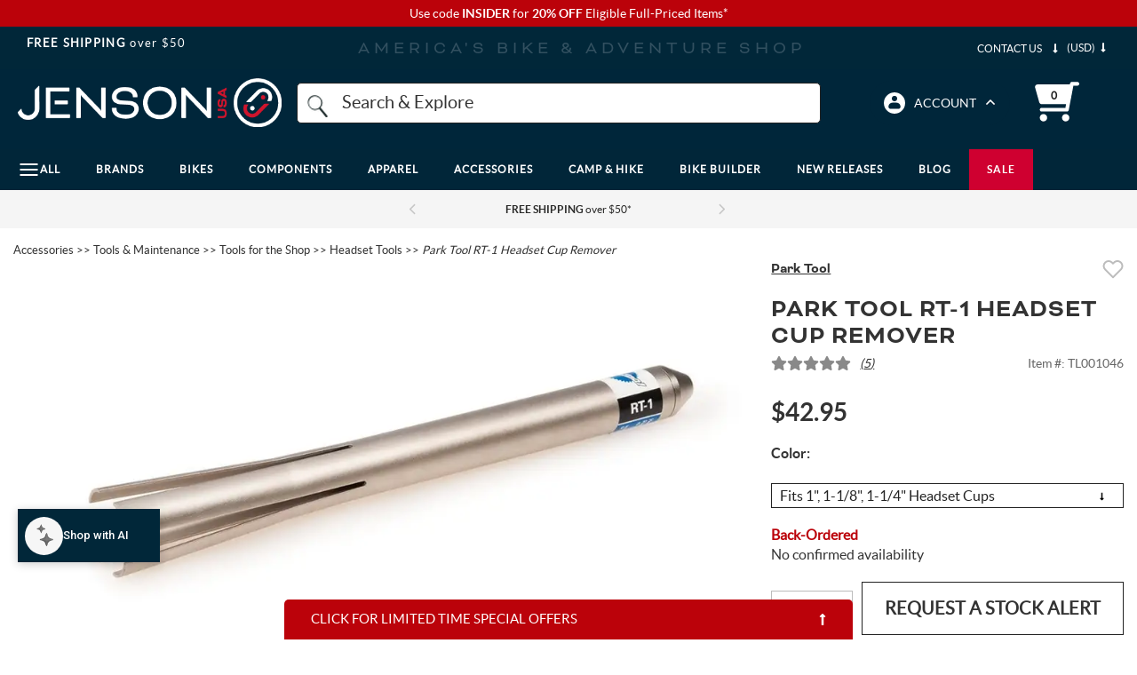

--- FILE ---
content_type: text/html; charset=utf-8
request_url: https://www.google.com/recaptcha/api2/anchor?ar=1&k=6LdXwvcZAAAAAHu1GxYNE5zii86DmCD7jYaN3PJ6&co=aHR0cHM6Ly93d3cuamVuc29udXNhLmNvbTo0NDM.&hl=en&v=7gg7H51Q-naNfhmCP3_R47ho&size=invisible&anchor-ms=20000&execute-ms=30000&cb=ajwoktjw31g6
body_size: 48262
content:
<!DOCTYPE HTML><html dir="ltr" lang="en"><head><meta http-equiv="Content-Type" content="text/html; charset=UTF-8">
<meta http-equiv="X-UA-Compatible" content="IE=edge">
<title>reCAPTCHA</title>
<style type="text/css">
/* cyrillic-ext */
@font-face {
  font-family: 'Roboto';
  font-style: normal;
  font-weight: 400;
  font-stretch: 100%;
  src: url(//fonts.gstatic.com/s/roboto/v48/KFO7CnqEu92Fr1ME7kSn66aGLdTylUAMa3GUBHMdazTgWw.woff2) format('woff2');
  unicode-range: U+0460-052F, U+1C80-1C8A, U+20B4, U+2DE0-2DFF, U+A640-A69F, U+FE2E-FE2F;
}
/* cyrillic */
@font-face {
  font-family: 'Roboto';
  font-style: normal;
  font-weight: 400;
  font-stretch: 100%;
  src: url(//fonts.gstatic.com/s/roboto/v48/KFO7CnqEu92Fr1ME7kSn66aGLdTylUAMa3iUBHMdazTgWw.woff2) format('woff2');
  unicode-range: U+0301, U+0400-045F, U+0490-0491, U+04B0-04B1, U+2116;
}
/* greek-ext */
@font-face {
  font-family: 'Roboto';
  font-style: normal;
  font-weight: 400;
  font-stretch: 100%;
  src: url(//fonts.gstatic.com/s/roboto/v48/KFO7CnqEu92Fr1ME7kSn66aGLdTylUAMa3CUBHMdazTgWw.woff2) format('woff2');
  unicode-range: U+1F00-1FFF;
}
/* greek */
@font-face {
  font-family: 'Roboto';
  font-style: normal;
  font-weight: 400;
  font-stretch: 100%;
  src: url(//fonts.gstatic.com/s/roboto/v48/KFO7CnqEu92Fr1ME7kSn66aGLdTylUAMa3-UBHMdazTgWw.woff2) format('woff2');
  unicode-range: U+0370-0377, U+037A-037F, U+0384-038A, U+038C, U+038E-03A1, U+03A3-03FF;
}
/* math */
@font-face {
  font-family: 'Roboto';
  font-style: normal;
  font-weight: 400;
  font-stretch: 100%;
  src: url(//fonts.gstatic.com/s/roboto/v48/KFO7CnqEu92Fr1ME7kSn66aGLdTylUAMawCUBHMdazTgWw.woff2) format('woff2');
  unicode-range: U+0302-0303, U+0305, U+0307-0308, U+0310, U+0312, U+0315, U+031A, U+0326-0327, U+032C, U+032F-0330, U+0332-0333, U+0338, U+033A, U+0346, U+034D, U+0391-03A1, U+03A3-03A9, U+03B1-03C9, U+03D1, U+03D5-03D6, U+03F0-03F1, U+03F4-03F5, U+2016-2017, U+2034-2038, U+203C, U+2040, U+2043, U+2047, U+2050, U+2057, U+205F, U+2070-2071, U+2074-208E, U+2090-209C, U+20D0-20DC, U+20E1, U+20E5-20EF, U+2100-2112, U+2114-2115, U+2117-2121, U+2123-214F, U+2190, U+2192, U+2194-21AE, U+21B0-21E5, U+21F1-21F2, U+21F4-2211, U+2213-2214, U+2216-22FF, U+2308-230B, U+2310, U+2319, U+231C-2321, U+2336-237A, U+237C, U+2395, U+239B-23B7, U+23D0, U+23DC-23E1, U+2474-2475, U+25AF, U+25B3, U+25B7, U+25BD, U+25C1, U+25CA, U+25CC, U+25FB, U+266D-266F, U+27C0-27FF, U+2900-2AFF, U+2B0E-2B11, U+2B30-2B4C, U+2BFE, U+3030, U+FF5B, U+FF5D, U+1D400-1D7FF, U+1EE00-1EEFF;
}
/* symbols */
@font-face {
  font-family: 'Roboto';
  font-style: normal;
  font-weight: 400;
  font-stretch: 100%;
  src: url(//fonts.gstatic.com/s/roboto/v48/KFO7CnqEu92Fr1ME7kSn66aGLdTylUAMaxKUBHMdazTgWw.woff2) format('woff2');
  unicode-range: U+0001-000C, U+000E-001F, U+007F-009F, U+20DD-20E0, U+20E2-20E4, U+2150-218F, U+2190, U+2192, U+2194-2199, U+21AF, U+21E6-21F0, U+21F3, U+2218-2219, U+2299, U+22C4-22C6, U+2300-243F, U+2440-244A, U+2460-24FF, U+25A0-27BF, U+2800-28FF, U+2921-2922, U+2981, U+29BF, U+29EB, U+2B00-2BFF, U+4DC0-4DFF, U+FFF9-FFFB, U+10140-1018E, U+10190-1019C, U+101A0, U+101D0-101FD, U+102E0-102FB, U+10E60-10E7E, U+1D2C0-1D2D3, U+1D2E0-1D37F, U+1F000-1F0FF, U+1F100-1F1AD, U+1F1E6-1F1FF, U+1F30D-1F30F, U+1F315, U+1F31C, U+1F31E, U+1F320-1F32C, U+1F336, U+1F378, U+1F37D, U+1F382, U+1F393-1F39F, U+1F3A7-1F3A8, U+1F3AC-1F3AF, U+1F3C2, U+1F3C4-1F3C6, U+1F3CA-1F3CE, U+1F3D4-1F3E0, U+1F3ED, U+1F3F1-1F3F3, U+1F3F5-1F3F7, U+1F408, U+1F415, U+1F41F, U+1F426, U+1F43F, U+1F441-1F442, U+1F444, U+1F446-1F449, U+1F44C-1F44E, U+1F453, U+1F46A, U+1F47D, U+1F4A3, U+1F4B0, U+1F4B3, U+1F4B9, U+1F4BB, U+1F4BF, U+1F4C8-1F4CB, U+1F4D6, U+1F4DA, U+1F4DF, U+1F4E3-1F4E6, U+1F4EA-1F4ED, U+1F4F7, U+1F4F9-1F4FB, U+1F4FD-1F4FE, U+1F503, U+1F507-1F50B, U+1F50D, U+1F512-1F513, U+1F53E-1F54A, U+1F54F-1F5FA, U+1F610, U+1F650-1F67F, U+1F687, U+1F68D, U+1F691, U+1F694, U+1F698, U+1F6AD, U+1F6B2, U+1F6B9-1F6BA, U+1F6BC, U+1F6C6-1F6CF, U+1F6D3-1F6D7, U+1F6E0-1F6EA, U+1F6F0-1F6F3, U+1F6F7-1F6FC, U+1F700-1F7FF, U+1F800-1F80B, U+1F810-1F847, U+1F850-1F859, U+1F860-1F887, U+1F890-1F8AD, U+1F8B0-1F8BB, U+1F8C0-1F8C1, U+1F900-1F90B, U+1F93B, U+1F946, U+1F984, U+1F996, U+1F9E9, U+1FA00-1FA6F, U+1FA70-1FA7C, U+1FA80-1FA89, U+1FA8F-1FAC6, U+1FACE-1FADC, U+1FADF-1FAE9, U+1FAF0-1FAF8, U+1FB00-1FBFF;
}
/* vietnamese */
@font-face {
  font-family: 'Roboto';
  font-style: normal;
  font-weight: 400;
  font-stretch: 100%;
  src: url(//fonts.gstatic.com/s/roboto/v48/KFO7CnqEu92Fr1ME7kSn66aGLdTylUAMa3OUBHMdazTgWw.woff2) format('woff2');
  unicode-range: U+0102-0103, U+0110-0111, U+0128-0129, U+0168-0169, U+01A0-01A1, U+01AF-01B0, U+0300-0301, U+0303-0304, U+0308-0309, U+0323, U+0329, U+1EA0-1EF9, U+20AB;
}
/* latin-ext */
@font-face {
  font-family: 'Roboto';
  font-style: normal;
  font-weight: 400;
  font-stretch: 100%;
  src: url(//fonts.gstatic.com/s/roboto/v48/KFO7CnqEu92Fr1ME7kSn66aGLdTylUAMa3KUBHMdazTgWw.woff2) format('woff2');
  unicode-range: U+0100-02BA, U+02BD-02C5, U+02C7-02CC, U+02CE-02D7, U+02DD-02FF, U+0304, U+0308, U+0329, U+1D00-1DBF, U+1E00-1E9F, U+1EF2-1EFF, U+2020, U+20A0-20AB, U+20AD-20C0, U+2113, U+2C60-2C7F, U+A720-A7FF;
}
/* latin */
@font-face {
  font-family: 'Roboto';
  font-style: normal;
  font-weight: 400;
  font-stretch: 100%;
  src: url(//fonts.gstatic.com/s/roboto/v48/KFO7CnqEu92Fr1ME7kSn66aGLdTylUAMa3yUBHMdazQ.woff2) format('woff2');
  unicode-range: U+0000-00FF, U+0131, U+0152-0153, U+02BB-02BC, U+02C6, U+02DA, U+02DC, U+0304, U+0308, U+0329, U+2000-206F, U+20AC, U+2122, U+2191, U+2193, U+2212, U+2215, U+FEFF, U+FFFD;
}
/* cyrillic-ext */
@font-face {
  font-family: 'Roboto';
  font-style: normal;
  font-weight: 500;
  font-stretch: 100%;
  src: url(//fonts.gstatic.com/s/roboto/v48/KFO7CnqEu92Fr1ME7kSn66aGLdTylUAMa3GUBHMdazTgWw.woff2) format('woff2');
  unicode-range: U+0460-052F, U+1C80-1C8A, U+20B4, U+2DE0-2DFF, U+A640-A69F, U+FE2E-FE2F;
}
/* cyrillic */
@font-face {
  font-family: 'Roboto';
  font-style: normal;
  font-weight: 500;
  font-stretch: 100%;
  src: url(//fonts.gstatic.com/s/roboto/v48/KFO7CnqEu92Fr1ME7kSn66aGLdTylUAMa3iUBHMdazTgWw.woff2) format('woff2');
  unicode-range: U+0301, U+0400-045F, U+0490-0491, U+04B0-04B1, U+2116;
}
/* greek-ext */
@font-face {
  font-family: 'Roboto';
  font-style: normal;
  font-weight: 500;
  font-stretch: 100%;
  src: url(//fonts.gstatic.com/s/roboto/v48/KFO7CnqEu92Fr1ME7kSn66aGLdTylUAMa3CUBHMdazTgWw.woff2) format('woff2');
  unicode-range: U+1F00-1FFF;
}
/* greek */
@font-face {
  font-family: 'Roboto';
  font-style: normal;
  font-weight: 500;
  font-stretch: 100%;
  src: url(//fonts.gstatic.com/s/roboto/v48/KFO7CnqEu92Fr1ME7kSn66aGLdTylUAMa3-UBHMdazTgWw.woff2) format('woff2');
  unicode-range: U+0370-0377, U+037A-037F, U+0384-038A, U+038C, U+038E-03A1, U+03A3-03FF;
}
/* math */
@font-face {
  font-family: 'Roboto';
  font-style: normal;
  font-weight: 500;
  font-stretch: 100%;
  src: url(//fonts.gstatic.com/s/roboto/v48/KFO7CnqEu92Fr1ME7kSn66aGLdTylUAMawCUBHMdazTgWw.woff2) format('woff2');
  unicode-range: U+0302-0303, U+0305, U+0307-0308, U+0310, U+0312, U+0315, U+031A, U+0326-0327, U+032C, U+032F-0330, U+0332-0333, U+0338, U+033A, U+0346, U+034D, U+0391-03A1, U+03A3-03A9, U+03B1-03C9, U+03D1, U+03D5-03D6, U+03F0-03F1, U+03F4-03F5, U+2016-2017, U+2034-2038, U+203C, U+2040, U+2043, U+2047, U+2050, U+2057, U+205F, U+2070-2071, U+2074-208E, U+2090-209C, U+20D0-20DC, U+20E1, U+20E5-20EF, U+2100-2112, U+2114-2115, U+2117-2121, U+2123-214F, U+2190, U+2192, U+2194-21AE, U+21B0-21E5, U+21F1-21F2, U+21F4-2211, U+2213-2214, U+2216-22FF, U+2308-230B, U+2310, U+2319, U+231C-2321, U+2336-237A, U+237C, U+2395, U+239B-23B7, U+23D0, U+23DC-23E1, U+2474-2475, U+25AF, U+25B3, U+25B7, U+25BD, U+25C1, U+25CA, U+25CC, U+25FB, U+266D-266F, U+27C0-27FF, U+2900-2AFF, U+2B0E-2B11, U+2B30-2B4C, U+2BFE, U+3030, U+FF5B, U+FF5D, U+1D400-1D7FF, U+1EE00-1EEFF;
}
/* symbols */
@font-face {
  font-family: 'Roboto';
  font-style: normal;
  font-weight: 500;
  font-stretch: 100%;
  src: url(//fonts.gstatic.com/s/roboto/v48/KFO7CnqEu92Fr1ME7kSn66aGLdTylUAMaxKUBHMdazTgWw.woff2) format('woff2');
  unicode-range: U+0001-000C, U+000E-001F, U+007F-009F, U+20DD-20E0, U+20E2-20E4, U+2150-218F, U+2190, U+2192, U+2194-2199, U+21AF, U+21E6-21F0, U+21F3, U+2218-2219, U+2299, U+22C4-22C6, U+2300-243F, U+2440-244A, U+2460-24FF, U+25A0-27BF, U+2800-28FF, U+2921-2922, U+2981, U+29BF, U+29EB, U+2B00-2BFF, U+4DC0-4DFF, U+FFF9-FFFB, U+10140-1018E, U+10190-1019C, U+101A0, U+101D0-101FD, U+102E0-102FB, U+10E60-10E7E, U+1D2C0-1D2D3, U+1D2E0-1D37F, U+1F000-1F0FF, U+1F100-1F1AD, U+1F1E6-1F1FF, U+1F30D-1F30F, U+1F315, U+1F31C, U+1F31E, U+1F320-1F32C, U+1F336, U+1F378, U+1F37D, U+1F382, U+1F393-1F39F, U+1F3A7-1F3A8, U+1F3AC-1F3AF, U+1F3C2, U+1F3C4-1F3C6, U+1F3CA-1F3CE, U+1F3D4-1F3E0, U+1F3ED, U+1F3F1-1F3F3, U+1F3F5-1F3F7, U+1F408, U+1F415, U+1F41F, U+1F426, U+1F43F, U+1F441-1F442, U+1F444, U+1F446-1F449, U+1F44C-1F44E, U+1F453, U+1F46A, U+1F47D, U+1F4A3, U+1F4B0, U+1F4B3, U+1F4B9, U+1F4BB, U+1F4BF, U+1F4C8-1F4CB, U+1F4D6, U+1F4DA, U+1F4DF, U+1F4E3-1F4E6, U+1F4EA-1F4ED, U+1F4F7, U+1F4F9-1F4FB, U+1F4FD-1F4FE, U+1F503, U+1F507-1F50B, U+1F50D, U+1F512-1F513, U+1F53E-1F54A, U+1F54F-1F5FA, U+1F610, U+1F650-1F67F, U+1F687, U+1F68D, U+1F691, U+1F694, U+1F698, U+1F6AD, U+1F6B2, U+1F6B9-1F6BA, U+1F6BC, U+1F6C6-1F6CF, U+1F6D3-1F6D7, U+1F6E0-1F6EA, U+1F6F0-1F6F3, U+1F6F7-1F6FC, U+1F700-1F7FF, U+1F800-1F80B, U+1F810-1F847, U+1F850-1F859, U+1F860-1F887, U+1F890-1F8AD, U+1F8B0-1F8BB, U+1F8C0-1F8C1, U+1F900-1F90B, U+1F93B, U+1F946, U+1F984, U+1F996, U+1F9E9, U+1FA00-1FA6F, U+1FA70-1FA7C, U+1FA80-1FA89, U+1FA8F-1FAC6, U+1FACE-1FADC, U+1FADF-1FAE9, U+1FAF0-1FAF8, U+1FB00-1FBFF;
}
/* vietnamese */
@font-face {
  font-family: 'Roboto';
  font-style: normal;
  font-weight: 500;
  font-stretch: 100%;
  src: url(//fonts.gstatic.com/s/roboto/v48/KFO7CnqEu92Fr1ME7kSn66aGLdTylUAMa3OUBHMdazTgWw.woff2) format('woff2');
  unicode-range: U+0102-0103, U+0110-0111, U+0128-0129, U+0168-0169, U+01A0-01A1, U+01AF-01B0, U+0300-0301, U+0303-0304, U+0308-0309, U+0323, U+0329, U+1EA0-1EF9, U+20AB;
}
/* latin-ext */
@font-face {
  font-family: 'Roboto';
  font-style: normal;
  font-weight: 500;
  font-stretch: 100%;
  src: url(//fonts.gstatic.com/s/roboto/v48/KFO7CnqEu92Fr1ME7kSn66aGLdTylUAMa3KUBHMdazTgWw.woff2) format('woff2');
  unicode-range: U+0100-02BA, U+02BD-02C5, U+02C7-02CC, U+02CE-02D7, U+02DD-02FF, U+0304, U+0308, U+0329, U+1D00-1DBF, U+1E00-1E9F, U+1EF2-1EFF, U+2020, U+20A0-20AB, U+20AD-20C0, U+2113, U+2C60-2C7F, U+A720-A7FF;
}
/* latin */
@font-face {
  font-family: 'Roboto';
  font-style: normal;
  font-weight: 500;
  font-stretch: 100%;
  src: url(//fonts.gstatic.com/s/roboto/v48/KFO7CnqEu92Fr1ME7kSn66aGLdTylUAMa3yUBHMdazQ.woff2) format('woff2');
  unicode-range: U+0000-00FF, U+0131, U+0152-0153, U+02BB-02BC, U+02C6, U+02DA, U+02DC, U+0304, U+0308, U+0329, U+2000-206F, U+20AC, U+2122, U+2191, U+2193, U+2212, U+2215, U+FEFF, U+FFFD;
}
/* cyrillic-ext */
@font-face {
  font-family: 'Roboto';
  font-style: normal;
  font-weight: 900;
  font-stretch: 100%;
  src: url(//fonts.gstatic.com/s/roboto/v48/KFO7CnqEu92Fr1ME7kSn66aGLdTylUAMa3GUBHMdazTgWw.woff2) format('woff2');
  unicode-range: U+0460-052F, U+1C80-1C8A, U+20B4, U+2DE0-2DFF, U+A640-A69F, U+FE2E-FE2F;
}
/* cyrillic */
@font-face {
  font-family: 'Roboto';
  font-style: normal;
  font-weight: 900;
  font-stretch: 100%;
  src: url(//fonts.gstatic.com/s/roboto/v48/KFO7CnqEu92Fr1ME7kSn66aGLdTylUAMa3iUBHMdazTgWw.woff2) format('woff2');
  unicode-range: U+0301, U+0400-045F, U+0490-0491, U+04B0-04B1, U+2116;
}
/* greek-ext */
@font-face {
  font-family: 'Roboto';
  font-style: normal;
  font-weight: 900;
  font-stretch: 100%;
  src: url(//fonts.gstatic.com/s/roboto/v48/KFO7CnqEu92Fr1ME7kSn66aGLdTylUAMa3CUBHMdazTgWw.woff2) format('woff2');
  unicode-range: U+1F00-1FFF;
}
/* greek */
@font-face {
  font-family: 'Roboto';
  font-style: normal;
  font-weight: 900;
  font-stretch: 100%;
  src: url(//fonts.gstatic.com/s/roboto/v48/KFO7CnqEu92Fr1ME7kSn66aGLdTylUAMa3-UBHMdazTgWw.woff2) format('woff2');
  unicode-range: U+0370-0377, U+037A-037F, U+0384-038A, U+038C, U+038E-03A1, U+03A3-03FF;
}
/* math */
@font-face {
  font-family: 'Roboto';
  font-style: normal;
  font-weight: 900;
  font-stretch: 100%;
  src: url(//fonts.gstatic.com/s/roboto/v48/KFO7CnqEu92Fr1ME7kSn66aGLdTylUAMawCUBHMdazTgWw.woff2) format('woff2');
  unicode-range: U+0302-0303, U+0305, U+0307-0308, U+0310, U+0312, U+0315, U+031A, U+0326-0327, U+032C, U+032F-0330, U+0332-0333, U+0338, U+033A, U+0346, U+034D, U+0391-03A1, U+03A3-03A9, U+03B1-03C9, U+03D1, U+03D5-03D6, U+03F0-03F1, U+03F4-03F5, U+2016-2017, U+2034-2038, U+203C, U+2040, U+2043, U+2047, U+2050, U+2057, U+205F, U+2070-2071, U+2074-208E, U+2090-209C, U+20D0-20DC, U+20E1, U+20E5-20EF, U+2100-2112, U+2114-2115, U+2117-2121, U+2123-214F, U+2190, U+2192, U+2194-21AE, U+21B0-21E5, U+21F1-21F2, U+21F4-2211, U+2213-2214, U+2216-22FF, U+2308-230B, U+2310, U+2319, U+231C-2321, U+2336-237A, U+237C, U+2395, U+239B-23B7, U+23D0, U+23DC-23E1, U+2474-2475, U+25AF, U+25B3, U+25B7, U+25BD, U+25C1, U+25CA, U+25CC, U+25FB, U+266D-266F, U+27C0-27FF, U+2900-2AFF, U+2B0E-2B11, U+2B30-2B4C, U+2BFE, U+3030, U+FF5B, U+FF5D, U+1D400-1D7FF, U+1EE00-1EEFF;
}
/* symbols */
@font-face {
  font-family: 'Roboto';
  font-style: normal;
  font-weight: 900;
  font-stretch: 100%;
  src: url(//fonts.gstatic.com/s/roboto/v48/KFO7CnqEu92Fr1ME7kSn66aGLdTylUAMaxKUBHMdazTgWw.woff2) format('woff2');
  unicode-range: U+0001-000C, U+000E-001F, U+007F-009F, U+20DD-20E0, U+20E2-20E4, U+2150-218F, U+2190, U+2192, U+2194-2199, U+21AF, U+21E6-21F0, U+21F3, U+2218-2219, U+2299, U+22C4-22C6, U+2300-243F, U+2440-244A, U+2460-24FF, U+25A0-27BF, U+2800-28FF, U+2921-2922, U+2981, U+29BF, U+29EB, U+2B00-2BFF, U+4DC0-4DFF, U+FFF9-FFFB, U+10140-1018E, U+10190-1019C, U+101A0, U+101D0-101FD, U+102E0-102FB, U+10E60-10E7E, U+1D2C0-1D2D3, U+1D2E0-1D37F, U+1F000-1F0FF, U+1F100-1F1AD, U+1F1E6-1F1FF, U+1F30D-1F30F, U+1F315, U+1F31C, U+1F31E, U+1F320-1F32C, U+1F336, U+1F378, U+1F37D, U+1F382, U+1F393-1F39F, U+1F3A7-1F3A8, U+1F3AC-1F3AF, U+1F3C2, U+1F3C4-1F3C6, U+1F3CA-1F3CE, U+1F3D4-1F3E0, U+1F3ED, U+1F3F1-1F3F3, U+1F3F5-1F3F7, U+1F408, U+1F415, U+1F41F, U+1F426, U+1F43F, U+1F441-1F442, U+1F444, U+1F446-1F449, U+1F44C-1F44E, U+1F453, U+1F46A, U+1F47D, U+1F4A3, U+1F4B0, U+1F4B3, U+1F4B9, U+1F4BB, U+1F4BF, U+1F4C8-1F4CB, U+1F4D6, U+1F4DA, U+1F4DF, U+1F4E3-1F4E6, U+1F4EA-1F4ED, U+1F4F7, U+1F4F9-1F4FB, U+1F4FD-1F4FE, U+1F503, U+1F507-1F50B, U+1F50D, U+1F512-1F513, U+1F53E-1F54A, U+1F54F-1F5FA, U+1F610, U+1F650-1F67F, U+1F687, U+1F68D, U+1F691, U+1F694, U+1F698, U+1F6AD, U+1F6B2, U+1F6B9-1F6BA, U+1F6BC, U+1F6C6-1F6CF, U+1F6D3-1F6D7, U+1F6E0-1F6EA, U+1F6F0-1F6F3, U+1F6F7-1F6FC, U+1F700-1F7FF, U+1F800-1F80B, U+1F810-1F847, U+1F850-1F859, U+1F860-1F887, U+1F890-1F8AD, U+1F8B0-1F8BB, U+1F8C0-1F8C1, U+1F900-1F90B, U+1F93B, U+1F946, U+1F984, U+1F996, U+1F9E9, U+1FA00-1FA6F, U+1FA70-1FA7C, U+1FA80-1FA89, U+1FA8F-1FAC6, U+1FACE-1FADC, U+1FADF-1FAE9, U+1FAF0-1FAF8, U+1FB00-1FBFF;
}
/* vietnamese */
@font-face {
  font-family: 'Roboto';
  font-style: normal;
  font-weight: 900;
  font-stretch: 100%;
  src: url(//fonts.gstatic.com/s/roboto/v48/KFO7CnqEu92Fr1ME7kSn66aGLdTylUAMa3OUBHMdazTgWw.woff2) format('woff2');
  unicode-range: U+0102-0103, U+0110-0111, U+0128-0129, U+0168-0169, U+01A0-01A1, U+01AF-01B0, U+0300-0301, U+0303-0304, U+0308-0309, U+0323, U+0329, U+1EA0-1EF9, U+20AB;
}
/* latin-ext */
@font-face {
  font-family: 'Roboto';
  font-style: normal;
  font-weight: 900;
  font-stretch: 100%;
  src: url(//fonts.gstatic.com/s/roboto/v48/KFO7CnqEu92Fr1ME7kSn66aGLdTylUAMa3KUBHMdazTgWw.woff2) format('woff2');
  unicode-range: U+0100-02BA, U+02BD-02C5, U+02C7-02CC, U+02CE-02D7, U+02DD-02FF, U+0304, U+0308, U+0329, U+1D00-1DBF, U+1E00-1E9F, U+1EF2-1EFF, U+2020, U+20A0-20AB, U+20AD-20C0, U+2113, U+2C60-2C7F, U+A720-A7FF;
}
/* latin */
@font-face {
  font-family: 'Roboto';
  font-style: normal;
  font-weight: 900;
  font-stretch: 100%;
  src: url(//fonts.gstatic.com/s/roboto/v48/KFO7CnqEu92Fr1ME7kSn66aGLdTylUAMa3yUBHMdazQ.woff2) format('woff2');
  unicode-range: U+0000-00FF, U+0131, U+0152-0153, U+02BB-02BC, U+02C6, U+02DA, U+02DC, U+0304, U+0308, U+0329, U+2000-206F, U+20AC, U+2122, U+2191, U+2193, U+2212, U+2215, U+FEFF, U+FFFD;
}

</style>
<link rel="stylesheet" type="text/css" href="https://www.gstatic.com/recaptcha/releases/7gg7H51Q-naNfhmCP3_R47ho/styles__ltr.css">
<script nonce="L2gB-mOb4RKHOy_I6n6U2w" type="text/javascript">window['__recaptcha_api'] = 'https://www.google.com/recaptcha/api2/';</script>
<script type="text/javascript" src="https://www.gstatic.com/recaptcha/releases/7gg7H51Q-naNfhmCP3_R47ho/recaptcha__en.js" nonce="L2gB-mOb4RKHOy_I6n6U2w">
      
    </script></head>
<body><div id="rc-anchor-alert" class="rc-anchor-alert"></div>
<input type="hidden" id="recaptcha-token" value="[base64]">
<script type="text/javascript" nonce="L2gB-mOb4RKHOy_I6n6U2w">
      recaptcha.anchor.Main.init("[\x22ainput\x22,[\x22bgdata\x22,\x22\x22,\[base64]/[base64]/[base64]/[base64]/cjw8ejpyPj4+eil9Y2F0Y2gobCl7dGhyb3cgbDt9fSxIPWZ1bmN0aW9uKHcsdCx6KXtpZih3PT0xOTR8fHc9PTIwOCl0LnZbd10/dC52W3ddLmNvbmNhdCh6KTp0LnZbd109b2Yoeix0KTtlbHNle2lmKHQuYkImJnchPTMxNylyZXR1cm47dz09NjZ8fHc9PTEyMnx8dz09NDcwfHx3PT00NHx8dz09NDE2fHx3PT0zOTd8fHc9PTQyMXx8dz09Njh8fHc9PTcwfHx3PT0xODQ/[base64]/[base64]/[base64]/bmV3IGRbVl0oSlswXSk6cD09Mj9uZXcgZFtWXShKWzBdLEpbMV0pOnA9PTM/bmV3IGRbVl0oSlswXSxKWzFdLEpbMl0pOnA9PTQ/[base64]/[base64]/[base64]/[base64]\x22,\[base64]\x22,\x22wrITw5FBw6PDkn/[base64]/DtsKzw7PDtgnCh8KCw5rCrGDDqsKewqIFTVdiEk4mwpTDpcO3awHDkBETXsOWw69qw7UQw6dRPUPCh8OZJ2TCrMKBEMOtw7bDvTxyw7/CrF5PwqZhwp7DuxfDjsOuwptEGcKxwoHDrcOZw5DCpsKhwopsLQXDsABGa8O+wo7Cg8K4w6PDuMK+w6jCh8K8B8OaSGzCssOkwqwkIUZ8FcOfIH/CvcKkwpLCi8O5S8KjwrvDtlXDkMKGwqHDjld2w6LChsK7MsOtNsOWVEdKCMKnTj1vJhXCv3V9w6JaPwlHMcOIw4/DsnPDu1TDtMOjGMOGWMOGwqfCtMK+wrfCkCcsw5hKw70nTGccwpvDt8KrN3YzSsOdwqFZQcKnwrzChTDDlsKNP8KTeMKfesKLWcK9w7ZXwrJ3w58Pw64+wrELeQDDkxfCg1ZVw7Atw6EsPC/Cs8KRwoLCrsO3P3TDqSfDtcKlwrjCkAJVw7rDisKQK8Kdd8OkwqzDpVx2wpfCqAPDjMOSwpTCt8KOFMKyMT01w5DCp0FIwogswr9WO2F8bHPDssOBwrRBdyZLw6/ChiXDijDDrTwmPnB+LQApwrR0w4fCjMOowp3Cn8K/ZcOlw5cjwqcfwrE9wr3DksOJwqrDlsKhPsKkGjs1cm5KX8Ojw4dfw7Mkwrc6wrDCgTw+bG1Ud8KLIcK7SlzCjcOyYG5Awo/CocOHwp/CjHHDlVbClMOxwpvChcKhw5M/wq3DgcOOw5rCihV2OMKgwqjDrcKvw5AAeMO5w6fCocOAwoAGNMO9EijCqU8ywp/CqcOBLHrDtT1Ww65hZCpIZ3jChMOpQjMDw4JSwoMoXj5NakMew5jDoMKNwoVvwoYfLHUPRcKIPBhSCcKzwpPCqsKdWMO4c8OOw4rCtMKIHMObEsKsw7cLwroZwoDCmMKnw6kVwo5qw7jDi8KDI8KLbcKBVwrDmsKNw6AKCkXCosO3NG3DrxzDu3LCqUIfbz/[base64]/[base64]/DocOFRG1tw59RFsOAOcORaT45w7YDHcO0w7DCtMKkaQ/Cj8OJIXM9w61yUR4Dd8KYwoDCk2ZfNMO5w5jCvMKBwpXCp1vDkMOqwoLDvMKJS8Oawq3DhsOxHMK4wpnDhMORw7keZ8OBwrwnw7TCkigdwogBw5sYwqUXfSbCrRZUw6lMRsO7SsKaVcKHw45YHcKOfMO3w57Cq8OpW8Kfwq/CnQowbT/CmyrDgxTCj8OGw4JEwol1wocpQ8Oqw7Biw7MQFWbCicKjwpjCocOQw4TDjsOZwofCnHPChsKrw5FZw5EIw6rDsGrCoS/DigQ1dMO0w6xRw67DmRrDn1zCuGYrch3DqUTDqFgkw5IAQ0PCtsO7w7rCrMOxwr12HcOjL8K2AMOcU8K7wpg2w4ERDMOUw4U2woLDsXsxHcODWMO9OMKQDDvCjMKTMRPCk8KVwoDDq3zCg2gId8KzwovCvQwbfB5fwrbCsMOOwqIEw5NYwp3CpTw6w7/DksOrwo4qNmvDrsKAAlB/PXXDosK5w6kVw61RPcKaU3rCoEc9a8KDw5PDk1VZZUAGw4bCmR08wqUgwoTCuUbDmFohH8KlU0TCpMKRwqp1QhvDvR/CjT1OwqPDk8KYdcOvw65jw6TCmMKKCmgyO8OQw7fCkMKFT8KIWhbDqRYjb8Kow6nCqBB5wq0EwpkIcV3DrcOzfivDjnVQVcO/w68uZm7CtX/Du8KVw7LDoCjCmsKtw69jwqTDqyhhKmM/A3hWw5sFw6/CjDbChSTDnGpew51JBEgyGzbDlcOQNsOaw50kJC5vTRDDtsKLRWxHTmM9SsOvesKwcSJCUSTCuMOleMKHCm1QTiBUVgQKwpPDvhVHIcKawoLCiy/CuSZUw6UHwoUpMGIqw53CqHnCuFHDmMKOw7NOw6YHVMOhw5sTwp3CrsKrF3fDlsOdXcKPD8KTw5bCtMORwpzCiRHDvxMgKyHCowpWJkPClsOQw5oWwpXDvcKCwrzDqiABwpshHWXDpxwDwpfDiS/Do3hRwoLCrEXDkg/CrMKtw4IuJ8OkGcKww7jDncODUkgKw7jDscOaFTk9XsOiRiXDhT0Mw5zDh0JwcMOrwph+KjrDu0Jhw7LDvMOrwp9cwoBWwrPCoMO4wp5gVEPCnAxww4xtw5/[base64]/Di8OJWsKwwolreMOTScKZAMOzX8Oow4PDskvDu8KjNMOFAxrCtgrChX0DwrxSw7zDmlnCoEnCkcKfCcOwbh7DlMO6I8OJScOoKQ7CsMO/[base64]/[base64]/dRF+WcKYL8K3w43Cn8K6IH7DrsK2IMObwqAYFsK6w6YJwqTDigkuGMK+aAIdUMO2wp04wo7CvifDjElpNSfDmsKtwrdZwqbCun/Co8KSwpZqw4FtJCzCjCJDwonCt8KcD8Kiw7tPw75QdMKlSHE3w5LCrAHDvsOAw6UqVnISeUTCimPCujUyw6nDsBzCl8OoGkXCm8KyD3zCgcKsJHZqwr7DmMO7wq/[base64]/[base64]/[base64]/U8OIw7thCQVVwojCqcOkWcOrH8OnwqDCs8K9w5nCsRPDknEZd8OVW8OlGMO0CMOFKcK1w5h8wpp1wpTCmMOAUTNRWMO3wonCm07DmQZnH8OvRzc1CFLDoz8YAWDDkyHDpMOVw4zCuEYmwq3CjkIrZFNnScOMw55rw794wroBPU/[base64]/Dm8KuXcK3woFPwq/CiMKzAhLCn8OxWmBAwq9UQSfDr3jDhwzDgn3CqGd3w4Eow4tIw6pew690w7zCusOtUcKUV8KVwq/Cq8OMwqZcNcOCMzjCt8KBwonClcKVwppPMFLDkQXChMODbX5dw5nDlcOVITfCvw/Di2t2wpfCrcK3bktVYVJuwoAnw4PDtws6w4ZJb8OHwosnw7Exw6LCnzdhw4xLwobDgm5rEsK8KcOCQFvDqH9/dsOqwr5lwrDCgCpPwrJ/wpQSUsKbw6FEwo/DvcKvwoUWTlLCt3HClMOxZHDCsMOVJH/CqcK7woEFfE4jHAVPw70zZMKMB1pcFFcWO8OOd8Kyw48AKwHDqnVcw6VywpdDw4/CqmvCs8OGWkZ6KsK1EVEMARHDmU9GA8Kpw4AMTcKzTUnCpRkcLxDDrsOKw4zDgMKiwprDkm3Ci8KhB1jDhsO8w7jDqcOKw7tsJ2I3w4lqCsKZwrZDw6c3KcKWNh3DoMKgw5vDscOJwpbCjAFXw6gZFMOCw53DoAfDq8OaV8Oew5hcwocDwptbw4h5fk/ClmYvw5oLScOXw4dwEMKbTsOhbR1rw4LDjifCvU/CrX3CilLChXXCgXwQb3vDnUnCsRJnaMKuw5kWw5dHw5sdwoN4woZGbcO4L2LCiE95OcKQw6MzZBVEwqJ6IcKpw5I2w73CmsO/w7VoCsKWwpEEGsOewoPCtcKmwrXCo2tvw4PCmHIFWMKlNsOxVMKsw7pCwqk4wp18TGrChMOXFHXCnsKoIHBXw4XDiBADeDPCpMOdw4gZwrgDShNtU8OpwqvCkk/CnMOYZMKvZMKcGcOfUnfCrsOAw5HDsiADw47DpMODwrjDpSlBwpLCi8Klw75kwpdhwqfDm2McL17CqcOaZMOiw4ZYw5PDpgzCrwEGw44twp/[base64]/ChsKew5zCkVR6w7ddwpxddsKIw7bDtCTDryBoRENIwofCjALChDXClwVYwr/CtxfDrk0Lw7R8w6LDoULDo8KjS8OXw4jDm8OMw5xPDSd0wq5MCcKgw6nCuDDCgMKiw5U6woPCvsK1w5bDvg9+wqrDmQpLH8O7OUJSwofDj8OFw43DuixBXcOxOcOLw6VUS8OPHldbwocAQMOGw5Z/w4Qbw6nCikYnwrfDvcKEw5TCucOOKV5/GcK1WB/[base64]/DscKew7JwKy7DuSnDu8Klw7Mmw6LCtsOMQwPCmMOVw58tYMK8w6jDpsKiBx4kVUTDgX0Tw49pL8KnBsOXwqMvwqQMw6zCu8OoPsKww75PwrHCksODw4Z+w4bCl0/[base64]/DpsKJH8KiwrPDjcK6w4U3w5d6Clpiwo4QGivCjl7Du8O8FGvComPDgTIZLcOcwoTDnlpMw5PCgsKdHl1Tw7HDr8KEV8KkLTXCijnDjxYMw5IOZBnCpMODw7I/RGDDqhrCpsOONnvDrcKhODVWD8OxHhZow6bDlsOZG0Ybw5hqfi8Uw6QQBgzDmsKGwokMO8Olw6XCj8OUFiXCjsOiw4/DlRTDs8Oyw5I6w4gzDnDCkcKuKsOGXD/CpMKSFnvCi8O+wppsVxg0w497PmFMW8OmwotUwoLCv8Ogw7pnazvCpX9Rw5Ndw4QuwpIew7AawpTCu8O2w5JRJcKQEX3DscKZwpkzwp7DrnjCn8Oqw7UIYHBIw6fDs8KNw7FzVhhOw7/[base64]/CgE3Cg8O0cSsZw4pNFGUOw6l+SkDDkiPCjwJvw456w6hXwoB0w4lEwqjDry5QScOfw5bCrhlZwqPCqUHDs8KPIsKYw5nDvMOOwpvDvsOCwrLDnRbChwtew6zCgBBTC8OEwpwtwq7ChVXCvsKqAMKfwojDk8O2OcKfwrluDyfDscOdCVFiP1FAT0t1bH/DksOeBCsow6Rdwp1TIwdJwrHDkMOhU2pYYsOUB24HWRkROcOAYMOXFMKmFcK+w6pBw45nwo0/wp03w5lKUTIyFHp+wrMbfxjCq8KKw5Bgwp/DukrDpiDCgcONw6/DhhTCgcO8esK+w4Azw73CunM9AicUF8KZBAg6OsO6WcOmVw7CtE7DmsKnGk18w5dUwq5vwobDp8KVcUAWGMK8wq/CgW/Dix7CmcKVw4HDhUpOZiMjwqJmwqrCv07DpmbCnwpWwoLDvErDk3jCoRTCocOBw4chwqV0HXXDjsKLwqsew6QHIMKpw77DicOvwq/[base64]/Xz/DgVfCqMKvwqjCnz8tYUzDskQtI3DDiMOuw6gjF8KQV2I3wrdIalN8w4bDksOcw6nCpAUowol0RGAwwq9Qw7rCrWN+woRTO8KNwo/[base64]/Dpi/[base64]/[base64]/DonPDvcORwo7DjksUYcOSw6vDiF9fw519a8OVwqMNG8OxMChxw5Q5ZcOwMBUrw74Lw4RXwqgbRyBfHjrDqcOQQCDCrxYKw4nDkMKIw7PDmxHDvGnCq8KSw68Hw4XDqUVkX8Ohw5wGw7bCsBDDnDjDrcO2w6bCqU/CjcOBwr/DqGjDh8OLwprCvMKpwqfDnnMtXMOUw6tAw5nClcOfRk3CjsOKElTDsALDgTgRwq/[base64]/w6XCuMKHZUh/AyZUZEk8w4zCilM3RAQYfWHDnyvDsgLCu2ghwpHDojMsw4PCjzrChcO2w7kdUjY9AMKFNGbDu8KUwq45eCrChi0yw6TDoMKzXcOvHRbDmSkww5Mewq4KP8OnYcO2w6fCl8KPwrlTAgd4fQPDlzDDo3jDsMOowoF6V8KlwrbCrHEXAibDnHrDm8KLwqPDuz8cwq/CusOCO8OSCHgjw6DCsG9cw7xgacKdwp/CiCzDusKIwqcQQ8O5w7XDgxrDnBrDh8KYdSlcwp8PH2daW8KSw6h3BDDCk8Odwrdmw4/DmsKcFRACwoZ6woXDu8KLTQxYU8OXPUw7wocxwr7Dr30JA8KGw4IgOSt5LXJOHl0Nwrs7W8KCFMKrRHLDhcKSSC/DnWbCrMOXQMOyNSAAYsO4wq1AfMOqKhvCnMOAYcKfw40Nw6A4DHTCrcO+dsK9EnzCvcK9wogxw6s6wpDDlMOHwqMlf2FvH8O2w48eaMO+wrkxw55dwqlMIMKFVXvCj8O8HMKeWsOnORzCpsOowp3CocOHWmgQwoTDtAQuBiHCnlTDpnYew6jDpnfDkwkxLFrCkUFHwr/[base64]/Cu8OTw64/UcKQPcKTwprDlMOvJMOTw7nDulNeLcK3eWoWXMKJwqxWQHfDmsKMwqFSU0xXwrAKTcO1wo5kS8Oswr/DrlE2fEUywpM7wp80KHQXdsO+fcOMBkrCmMO9w5TCgG5tLMK9TFIowp/DqMKLEsKYJcKhw5xNw7HCsh9Aw7RkYljCv1EEwpV0BUbCg8OXUhxGe2DDncOoYSDCoh/CvjxUQVFywqnCoz7DsDd+w7DDg0AQwrs6wpEOGcOwwoVvIkzDh8K/wrohOAMyK8Oow67DsFU2MyTCiD3CqMOAwoF6w7/DvxDDiMOJQsOqwrfCt8OPw4Rwwpp1w4bDhMOBwoNIwoJqwqbCosKYNsOmI8KHVU4PB8Ogw57CkcO2B8Kyw7HCokHDsMOTbl3DncK+Iz15wrdTWsOoWMOzKcOWNMK7w7rDrjxpwrBpw6g/woARw6DCh8KjwrvDk2TDllfDpkh6fsOgRsOJwpBuw5TDrVfDocK8f8KQwptGUSYhwpcewpoeRsO+w6wOPA4Uw7rDhFEWUMOnVknDmBl1wqwiVSjDj8OzQsOtw6HCu0Yuw5DCjcKwKRTDn3x/w7FYMsKEWMO8fTBzCMKYw7XDkcO3bylLb00/wqTCnA3Cu1vDm8OKZyoBI8KgBcOqwrpeK8OCw4HCkwbDsifCqx7ChkRewrVMSl9xw4TChMKDdjrDj8O2w6zCo0hbwo9iw6/DrBTCr8KoLcKDwrDDu8K6w4HDlV3DsMOvwrFDMnzDtcKlwrbDuDN9w5JkdlnDoHozTMOuwpHDhVVTwr1vKFnDo8KFVVt7Y1Ytw7/CnsOtcG7DrXZ9wplkw5HDisOeX8KiF8KBw4d6w4ROLcK5wrjCm8KcZTTCnE3DhxcTwrjCuBEJJMK9fn9MG0ITw5jChcKreloNHkzCocKrw5IOw4/CusOlIsORSsKHwpfCvAhfbl/DpigPwrkAw5zDlsOudTR+wrnClkprw5bCksOjEcOwcMKFQzdSw7DDkBfCjFjCpEx7WMKzwrFzeCk3wpRTYy7CuycUUsKlwq/CrQNHw6bCkDTCicOpwp7DvhvDhcK6MMKnw73Cki3DrMOow4/ClGzConoAwpc/woNIYFTCoMO5wr3Du8OjdcKGHS/CssOJaSU8w4QraA7DvDjCtWwVFMOEaVHDrUXCnsKnwpLCh8OEeGk4w6zDlMKswptLw6Myw6jDsgnCuMKjw4xsw4phw6Q0wplyHcKQF1LDvsO3wq/[base64]/ccOXw4wEw55fwqsuDXtnS8KNw6tRwoLDmgDDo8K6M1PCvBnDtcOAwrtxPhVyEwnDoMOoCcOjPsKoa8KewocbwpnDosKzNcOUwo4bGsO9HljDsBV/w7jCrcOzw48hw6LCgcKfw6QHWcK/OsKLNcOlKMO2Gx7Cgydhw5EbwoHDtDNXwo/Cn8Kfw73DuCkHfcO4w7kkEVwHw6w4wr5WAMKWNMKHw5fDqxwwQcKHEGfCix43w7J3XETCtcKEw6USwoTCuMK/Pl9TwohfRhpxwqhXPsOGwqpMdcOMwrjCoEJ0wrnDj8O6w6oPVAhnHMOEVztVwqlvM8KBw5jCvcKVw5UPwqTDmF5XwpZVwqh2bhIAA8OzEB3Dhi/CmcOCw6YOw5l2w4heZX9rGMKifVnCoMKmZ8ObDG91Eh7Dvnp0wr3Dohl3XcKKw5JHwppIw6Ucwq5edWhpBMOdZMOJw5pWwohWw5jDksKVO8K9wohGKjgoYsKdwqVbJikgTDQ7wpTDi8O9J8KpHcOlVDXCrwTChMOGD8KoEFhzw5/DsMOqfcOSwrEfCsKtCEDCtsOCw53CqCPClTddw4fCp8OIw7U4R2lsd8K+BQjCjjHCmFk5wrHCicOnw4rDkyDDpjJ9AxoNZMKzwq5nPMOhw75Dwr52NsOFwr/Dp8Oxw4gbw7bCnRpjIznCksOsw6lxUsKRw7rDtcKrw5jChRY9wqI3SjcDaXEBwpt2w4o1w4hIZcKzCcOIwr/Dqx1mD8Oxw6nDrcK9JgZfw67CqXDDixbDqEDDpMOMcAxZK8KOZ8Ocw4ddw5rCiGvChMOKw5/CvsOow40pU2QZccOkfgXCkcO6MwR2w6AHwoHDg8OYw5nCk8OZwpzCtxtQw4PChcOkwrVywr3DiAZNwrHDiMKqw45ewrM/CcKLP8OCw67DhGZ/RAhTwo/DksK3wrfCklPDpnXDiDXCulHCnQvDp3kCwr4BdjfCpcKgw6TCpcKmwodABzHCj8K8w6zDpEt/[base64]/RsOpEMKqKsOoK3YtQcKuwrgkT0jCtMKlHsO8woorw6wLMmpBw6dnwo/DiMKZU8ORw4MdwrXDgMO6wr/DvUEMYMKCwpHDiU/Du8OPw6ArwqUtw47CmMOsw7zCiS5Bw654wpBUw4XCvy/DgHNdS2dgSsKswqsUcsOsw5zCi2bDicOqw4pLeMOYWy7CscOsGy86fwA0wr1MwphFMWfDo8OyJFbDtMKfcQYmwpJ2JsOPw6TCgBDChFXCtBbDrsKawp7CqMOlSsKtQEjDmU1mw6lna8O7w4URw6IeC8OFWR/DsMKWQMKqw77DpcKCbE8FAMK1woHDqFZYwqfCokDCgcODHMOdJQ7DgTvDmiHCt8OCHn/DpiwUwo95X2VUOsO4wrtlB8O7w4nCvnbCqHXDmMKDw4XDkhtZw5TDpw1ZNsKFwrLDryvChCNuw6vCim8uwofCscK6ecOqSsKBw4/CgXhcdTbDhGdYwpxPWx7CuTpJwq/CrsKMYnk9wqxuwphYwqs+w5oxMMOQdMORwqVYw74/[base64]/[base64]/CocOcaz5DGQnDvcORMwd0dcKXdiHDrcKhHAMRwpZNwrHDm8OqFVHDgRTDs8KEwqfCjsKNZDLCkVPCsmnDnMKjR1TDqj4rLDjCmClWw6vDqsO0ezHDiD46w7vCjMKEw7fCicKAOyAKJVRKIcKbw6AiE8OfATtew70kw6fCthTDnsKQw50HWX9bwrsgw7p/wrfDmknCusO0w74OwrZxwqPDtWBuYDTDkCbCoDRWNxFBC8Kpwrlwb8OUwrjCm8K0NMO6woHDj8KuSidZTXTDk8Kow4FObwDDtxgpKgJbRcOAJH/[base64]/[base64]/wpfDmw7ChcO8w7fDkcOEwogZwpjDg2XDmsK9asKww5rCkcKLw4bCtEjDv1trURLDqhUowrVKwqDCrm7CjMKBw4/[base64]/CtsOjVGQzwo7Di8OLwoYaeDVKGMKmwp9iKcOFw5Jkw4/DscK/[base64]/[base64]/CrBlQVMKjUcK3T8OkNyHDn1TDmsOBw5zChMKxwqfDnMO/T8KiwpECU8K+w5QIwpHCsg8NwqJpw7TDsQzDrQgPGcOsKMOpSStDwoUeesKsEsO7JhgkVWvDrwLDoHLCsSnDpsOKbcOewrPDtC19w5B+ZMKgUjnDvsKKwocDfXYywqAnw4duZMOOwoNLcHfDhGdlwpoyw7cKEFlqwrrDtcOrBFTCuQTDucKUYcKRPcKzEjB/WMKjw4TCk8KTwrVRGMKFw79NUTEnIHjCisKlw7I4wqclOcOtw6EbEm9iCD/[base64]/[base64]/[base64]/Dn29VbD1+w7RrOH4nQwzDpsK0wpVtRXUUXWIJwpjCv2HDgmPDnizChiHDvsK5Xz9Rw4vDvxpFw7HCjcO1MRXDmMODLcOsw5FLQMKuwrcWKg3Cs2vDg3vDmhpKwrNlwqR/[base64]/CMKpw5EhOMOKHMK1wrPDmmt6wolbSVnCpRXDicKmwrDDlVsCATLCo8O6wqsLw7DCucO3w57DpH/ClDU9CUQsGMOHwqd3O8OGw57ChsKdUsKhC8KgwpwIwqnDtHXCicKCd2w0Jg3DtcKsDcOlwpPDvMKMYj3CuQTDnB5sw6LCjsO9w5wLwqXClH/DqUzDmQxBF0wdCcKyfcOwUcOPw5U/wrAhDgjDrWhsw4FxBXXDu8OmwrxodMKvw407ZENUwrJaw54oacOWe1LDpHUpNsOnIRYxSMKbwq4Ow7nCmMOBEQTDmh/[base64]/CucOewpzCisOqKxlFw7/[base64]/Doz/CtsOCwq3ClcO0IGPCsm/[base64]/w4vCk8OYcxvCn8OZNcKvw4ZJSsOTwpF5w45bwr3ChsOCwoQxbhnDnMOcE3YawpHCqD9kIsOtJgXDnBBnbFXCp8KYal7DtcOSw4FQwrTCo8KDM8OQXSLDhMOtE3NuZ2ARWcKUJ3wSw5RfBcONw7jCtX1KFEHCuy/CoRItdcKkwqBTeGoQbxrCu8K0w7MRdsKUUsOSXjdBw6BXwqrCuhDCosKVw5PDgMKqw6rDhC86wpXCuVcswqbDocK2YcKBw5PCs8KFeU3DssKIY8K3LMOfw6RGPcOwQlrDtMKbDzTDkMO4wrzDm8Oba8Ktw5bDkljCq8OETMO+wrQmAi/DucOdNcOvwoZDwpQjw4VuF8KTezdzwrJew7sdDMKWw5nDgWQmW8O3SAp3wp7Ds8Omwq8Ew7oXw601wr7Dh8KKY8OZDMOfwoB4w77CjFLDmcO9E2QiUsKwSMKnSFIJcE3Ch8OsZMKOw5x1N8K+wq1PwrFywpgyfsK1wr7Dp8KqwqgTYcKoWMOzRzLDpcKrwpLDusK8wp/CpGhHDcKVwoTCmkttw5LDkcOHLMOaw4bCkcKSF0pIwovCiS0zw7vCiMK4Xyolc8OCFTbDocOWw4rDix1Wb8KcFyjCpMKkVTx7W8OCYUF1w4DCnz8Rw7hlCUnDtcK3wrjDjsOuw6XDusK+Q8OZw5PChsK/QsOXw6bDm8KAwrjDnEcXOcKZw5TDv8OMw5wbHyMeacOSw4XDsSxxw6khw4/DtVJKwo7DnXrCk8Krw5LDucO6wrHCmMKufMOLBcKJUMORw7lLwp9lw69ywq3CusOcw4seTcKpXEnCnQ/CuiDDmcKfwrHCpnHCj8KPdARzfHnCiz/DkMKuIMK2XE3CpMK/[base64]/CnMK+w4xoQMKaWB7CvBvDjsO/[base64]/[base64]/CucKURMOrwpp9GFPCp13ClMO0w6jDvsK3w5DDmjvCqcOswqp0acKtX8OIS1Ynw6JEw5kaeVggCMOMbw/DuC7DssOGSRfDkDLDlWoMScO+wqnCncOKw45Uw7oow5d0f8O1UcKZQsKvwoEyWcKrwpgNEjHClcKicsKtwoDCtcO5H8OVCSLCqm5qw4VlcDzCmAJhJMKOwovDvWPDnzV0csO/fl/[base64]/[base64]/CixVyw6nDq8OGYA/[base64]/Cg8OuCi7ChCXCusKlw5JCwpTDk8KMesKSwqsnQBZRwqHDqsKtRjV2J8KAX8OwFGbCksKewrlUEsOgNhELw6jCjsOPVsO7w7rCkVzCh2sNXAgDfF7CkMKjwqbCr108QcO8E8Oyw6XDrMO3A8OZw7Y/CsOLwrd/wqFkwrfCrsKNDcK5wpvDp8KIA8OZw7fDvcOzw4XDnhPDtzVCw4BLA8KtwrDCssKsWsKfw6nDq8O6JzYZwqXCqcKOVcO2UcOXwrkFQ8OPIsK8w69EW8K8Uh9fwrjCtsKYDG5xUMKPwprDpktWdQ/DmcO3M8KTH3oqWDXDh8KTK2VwSGgZMcKXUHXDk8OkasK/PMKDwr/CgsOiZjzCrmtRw7/[base64]/CihhefgZ0bRjCucOMEAo8wod/SsOCw4VHT8OaL8KZw4vDjC/Dv8Osw4DCqxlxwqnDgh7DlMKVeMKowp/CrBB7w6F/G8Kbw41CMhbDukdYMMOAwp3CssODw6LCtw1zw6IbAjHDqyXCsnHDvsOiXAB3w5zDmMO9w63DgMKUwonDi8OFXxzChMKvw7zDrlw1w6TDlnnCisOVJsKCwpbCvcO3SSHDslDCgsKBDcKzw7/Cg2RlwqLChMO2w7ltPMKHB2LCjcK7YX5Mw4DCiABZRMOPwoRba8K6w550wpsOwow+wrE9MMKHw63Ch8OVwprDp8K+I0/DvTvDiFPDgUh/[base64]/CjMOEa0VWXAzDt8Otw59Mw4DDq8K+wrfDt8OPw77CvyXDhBo7O3oWw6jDocO1VijDq8OBw5ZTwpnDpsOtwrbCoMOUw67ChcOzwqPChsKfNsOXMMOowp7CgiRYw57CsHZseMOxGF0rHcOhw5hjwpVMw6vDt8OINWF/wrIpNcKNwrNaw5jCpEvCgVrCiUk5wpvCpAprw5tyBlPCvX/DkMORHcOfYB4rZ8KRbcOtERLDrDfCjcKNeFDDmcOBwqbDsycWA8K8c8OXwrMmR8O7wqzCokwUwp3CkMKEGmDDljjCncKcw6jDiwDDj3slV8KWFSPDjGHClsOiw5odQcK/SAQeYcKow7LCvw7DqsKAGsO4w47Dq8KnwqcIWnXCjGXDuwY5w4FfwqrDrMKAwr7Co8Kaw7DCvR1dQ8KrcmcrdBrDuHs9woLDvFTCrhPChsO/wqgyw6oFMcOEccOFWMKkw6RpXQnCjsKkw5dMf8O+RQfCt8K2wqTCo8OnVhXCmAwDbcK9w4fCsnXCmljCnhPCvcKFEMOAw5t/JsOcbzMbNcKVwq/[base64]/DtBLChyDChX55w4jCrsOIFUrChiZ9MX3DqVPDqEoow5powoTDssOWw5jDkVzCgcKlw7XCt8Oyw5FxNsO5GMOJESQtC38BZ8Kaw4h/wpZZwocPw6kuw6F/w7QGw7LDlMO/Ny9Qwr1zYxvDmsODF8KRw6/Dq8K8JcO9JCfDhGHCk8K6RSbCgcK7wqTCksO+S8OfUsOZBcKEaTTDv8KFVjcEwqgdEcOAw6QkwqrDsMKJZB5mw79lTMKaOcK2GWXCknfDmMKqeMOTFMObCcKbdiURw6wwwqF8w7p5TMKSw7HDs0PChcOIw7/CsMKvw6jCqMKCw7HDqcOxw7/DmghwYGlEXcK8wpQYQ3jChSTCpAPDgMKsEcK+wr47bcKCUcKFacKAM0JwdcKLUVkvbAHDgC7Cpzowd8K8w4jDrsOYwrVNAX/Dn1QHwq/DnzPCr29SwrzDtsK1DSbDpWrCssK4BjfDilnCn8OEHMO0YcKRw73Dp8OHwpUZwrPCj8O+cQLCnWDChXvCtXB7wp/DsBIFaFBQBsODTcK0w5vCrcKmPMKdwopDAsKsw6LDlcKww4/[base64]/b8KywpPDphXCscKOwrzDrj1Vwo1Sw5DCmcK6w6rChFjCiEMiwr/DvsKGw4wsw4bCrRVAw6PCplh9ZcO2bcOawpR2wqxGwo3Dr8OqLVoBw4hfwq7CpUbDuwjDiV/DgXIdw6Z9bcK8VGDDmykTe2FVVMKLwp7CuzVrw4HDgsOcw5LDlUBaO0Fqw7nDrUPDlHohHw9sQ8Kfwp4JRcOrw7jDuBgSEMOgwp3Cq8OzZcOqWsKWwqBaNMO1JSZpQ8OOw5TDmsKDwqtVwoZMZyrDpi3DqcKowrXCscORDQ5YZGQYI3LDglbCv2/DkwsGw5TCiXrCmhXCv8KDw7oQwrZdKCV4Y8KNw7/[base64]/CuXxqL8KiwoI1wrUgw6DCgMK0wo/CusKmXsKHbEzDkcO8wrvCnUZPw6Q+aMKDw5hdA8OwNV7CqWfCsDhaFMKrWCHDosOvwqXDvCzDgQTDuMKcZ2oawpLChi/[base64]/DpF0nwpLCjyjDhcKrw7h0w7TCgMKIcXXCpMOJOTTDgFPCi8KuFCHCqMOew4jDrHwVwq5Xw5FFKMKTIn55RDU7w5lzwrPDti49acOrHMK1W8OPw7zCgsO7LyrCocOYUsKUGMKTwr89w6lVwr3CtMK/w5N/wpnDosK2wo0rwpTDh07Cvj0uwqouwpVjw7LDpBJ2fcONw5/CpcOgbVYtfMOQw6w9w5XDmmAQwpHChcO3wqDClcOtwpvChMK1FsKuwpNLwoEQwo5ew67CuzA/[base64]/CmiRKwrzDuyV7DCIQwqwvwpjDgMOmw6dsw7NMfcOPeGxFExxPNW/Cm8KVwqciwpQwwq/Ch8O2NsKYUcKmAGLChVbDqcO+PDI/EEFtw5lVF0rCjsKQe8KXwpDDp1jCucKGwoXDk8KvwpPDqnDCucO2DQ3DqcOHw7nDpcKYw7zCusO9BizDmEDDp8OKw5DCmsOzasK6w6XDmE8/MxsQeMOpckxlMcOHF8OoOnh1woXCpcO/bMKIAlc/woTCgRMOwpgUWsK8wpzCrS0hw7gXFMKEw5PCnMOvw5/CpsKACsKNcxlNDC3DiMOIw6UMwqJmT0YNw4DDkyPDhcKew4nDs8OiwqrDmsKVwowoSsOcBEXClhfChsOFw5xII8KNGxbCkiPDjMOvw4bDt8KzADLCo8KKBAPChXETXMOVwqzDosKUw5cNP0ILSkrCtMKkw5c5QcOxLw7DscO+TR/[base64]/ChE0xNzJfMUoiw5LDikV2A1R8TsKKw55+w5rDmsOcb8Owwp99Z8KrKsOfL0Jaw63CvAbCsMKLw4LCmi3DoVbDsx0UfSYnTiYJesK3wpN5wokBBQItw6vCizNjwqPCnyZHw5EGPm7CiVcXw6nCv8K/w5dgNmDCiEvDscKcUcKHwrDDh2wRHsK4wqHDgsKHKDshwpjCvcOJcMOKwoPDji/DjlUxZ8KXwrrDjsONIMKAwoN/w50QWHHCo8O3Dz5AeS7Ct3rCjcKBwovCu8K+w4bCicO1N8KCwo3DskfCnh7DrXxCwpPDr8KgHsOlDMKVFWICwqE/wpMbbTPDpD9vwoLCqC7ChVxUwqnDhDvCo1cBwr7DrXscwqwOw7HDpU/CjzQtw4HCh2VvCypzYHnDpTwkNsOSYlrCq8OKVMOJw5hYMMK1woDCksOkwrfCgx3CrSsBMABJDjMfw7jDpzhEWCnDoXddwo7CkcOYw6lmMcOywovDqGAQHMO2MBjCnHfCvWorwpXCtMO8NFBhw77DjC/CkMOCJ8OVw7wxwrgRw7AkTcK7M8KSw4/DlMK8KDdrw7zDhMKVwrwwLMO8w7vCvSjCqsO+w6Y/[base64]/Csk7Dty9wU8KOIcKRworCnsOTwo7CtMOuDlnDlsOnPCvDgDoBfEJBw7QowoIBwrTCp8OgwrfDosKWwoMKHW/[base64]/DlsK/[base64]/wrrChsK1XcKGw47CgiPDrMK8w79EwrA3DyjDiDA9wp9mwo9kAh8twqLCjcKPSsOhD17Ch1Q9wpnCsMKcw5zDoh4Zw4/DrcOeecK6X0kBSBjCvH8cX8Ozw7zDgR5vPUpbBgvCnRbCqwchwqBBbFPCumXDllZiZ8OqwrvCozLDgsKbbylzw6l3IGlMwrrCiMK8w6Q8w4A0w6Vpw73DlhE7L1bCukohX8KcGsK9w6HDkRjCmTjCiwU7FMKGwrxvTB/CtMOGwpDCpSLClcOcw6fDn11pPirChSzDjMKmw6Bsw7HDsyxNwpjDtxZ6w6jDixc2DcOBGMO5JMKHw49NwrPDr8KMb1LDiErCjhLCpx/DtR3DgnXCiBbCssKyPcKpO8KZPsKtWlzCpnRHwrTCvzQrPR0cLwXCkkbCqBnCnMK0Sl8ywoNewqkZw7vDvsOZdmc8w6rCqcKawp/DkMORwp3Du8Omc3TCgzw2KsKhwo/CqGEzwqwbRTDCtAAww5PDjMKRPgjDuMKQa8OOwofDhA8qbsOOwrPCi2ddDcKKwpc0w5ZFwrLCgQ7DkWB0LcOfwrgCw4BhwrU0ZMK1DmrCnMK6wocZZsKwPMORImjDt8KWAQwnw7wRwo7CusOUdi/ClsOVacK7YcKrQcOdUsKZFMO9wo/DkylUwo44V8OOL8O7w4dvw5NOVsOgX8KsUcKoKcKmw4MJLWfCmFPDrMKnwonDm8Oxf8KFw73Dt8KBw5woMsKmBsOiwrArw74swpRQwpV/wo7DtMOWw7zDnQFWVsK0KcKHw6xKwpDCiMK2w4gHcDBEw67DjHB2GSbCojgMS8OWwrgawoHCuU9FwpfDoiXCicOkwpfDpMOCw67CsMKzwoFvQsKiBBzCq8OIR8KoeMKAwpkMw47Dhi8/wqvDiyhrw4DDjWpRfgnDpWTCrMKMwrnCtcO7w4BgTC9JwrHCj8K8YcK1w65EwrfCqcOUw7nDq8K2AMO7w6DCkkAtw5EjZw0iw6w/WsOSADNTw7Mtwo7CiGN7w5jCpsKOXQ0rXhnDsCfCj8O1w73ClMK2wp5tOk1RwrTDhjTCmMKLZ2thwoPCvsOow6UxCwcNw7LDmwXCiMKcw4tyS8KPUcOdwrjDjXrCr8Kdw5hVw4okBcOVwpsJFsOOwobCgcKFwq/DqWHDl8KTw5l5wrFbw5wyJcOMwo1Ewq/CkkFhWV/DrsOGw64jZWYpw5vDowrCgcKhw54Jw6HDqjfDgR5iUxTDhl/DviYDN0fClgLCmMKFwprCoMKkw74WaMOsXsOtw6LDrDvCtm/Cmk7CnEbDryTChcOdw7o+wodTwrAtazfCpsKfwoXDhsKdw7XCjSbDgsKAw5x0Gi5wwr4Jw4FZbwjCjMOEw5UMw7FkEDbDsMKDS8OlahgJw7NJO2fCmsKewojCv8O/[base64]/CgsKBCsOuMMO5w5XDpypzMMK6wp7DkcOcHsOKwodRw5XCqhYnwpkCbsK7wpLCs8OzXsO4Q2TCn0M/dj9LeSnCmDjCsMKyewggwrfDjCUgwpfDh8Kzw5jDosOYE0jCugrDrR3DsHVRNcOXMiMXwq3CnMOlPMOaB0YJSMKgwqYHw4DDmcOadcKtdFTDpxPCoMKNMMO2AsKVw64Qw6PCjyguXcKLw6McwoMowqpHw4MWw5Ipwr7Dv8KJf27Dg39VZxzDn3DCshIyWw4iwqMOw6/ClsO8wr40c8KQbw\\u003d\\u003d\x22],null,[\x22conf\x22,null,\x226LdXwvcZAAAAAHu1GxYNE5zii86DmCD7jYaN3PJ6\x22,0,null,null,null,1,[21,125,63,73,95,87,41,43,42,83,102,105,109,121],[-1442069,384],0,null,null,null,null,0,null,0,null,700,1,null,0,\[base64]/tzcYADoGZWF6dTZkEg4Iiv2INxgAOgVNZklJNBoZCAMSFR0U8JfjNw7/vqUGGcSdCRmc4owCGQ\\u003d\\u003d\x22,0,0,null,null,1,null,0,0],\x22https://www.jensonusa.com:443\x22,null,[3,1,1],null,null,null,1,3600,[\x22https://www.google.com/intl/en/policies/privacy/\x22,\x22https://www.google.com/intl/en/policies/terms/\x22],\x22uuYghVmu1LuDTPboKaP/dI77O33TWInjiRBhVdCTYbY\\u003d\x22,1,0,null,1,1766344560455,0,0,[208,232,103,49],null,[79,141,199],\x22RC-bjLww4IbJqMtcg\x22,null,null,null,null,null,\x220dAFcWeA6jRvbIvbARXHTltoXP9UiVBhNMY4lymEdP1Yo3ozPQfZJ_uJP4ZUmvzIMzAWDcyBSGERoIcMOvHf_B5tIp7CnEZfhFQQ\x22,1766427360994]");
    </script></body></html>

--- FILE ---
content_type: text/css
request_url: https://www.jensonusa.com/dist/css/product-page-above-fold.css?v=3TXyKnkikv9vokfFg4SmkR1o3oFX0JBBQ2h7ejg5Rek
body_size: 8006
content:
.jns-42 .jns-42_sticky{position:fixed;width:100%;z-index:9;left:0}.jns-42 .product-tabs-container .product-tabcontent .prod-tabcontent-frame{display:block !important}#prod-tab-frame-Q.jns-42_loaded .jns-42_loadMore,.jns-42_lessReview #prod-tab-frame-R .jns-42_loadMore,#prod-tab-frame-R:not(.jns-42_loaded) #tt-reviews-list .tt-o-pagination,#prod-tab-frame-R.jns-42_loaded .jns-42_loadMore{display:none}.jns-42 #prod-tab-frame-R.jns-42_loaded{margin-bottom:32px}.jns-42 #prod-tab-frame-R.jns-42_loaded .tt-c-related-reviews-list,.jns-42 #prod-tab-frame-R.jns-42_loaded .tt-c-review{display:block !important}.product-footer-tabs .product-tabs-container>.product-tabbar[data-tab='D']{display:none}.jns-42 .product-footer-tabs .product-tabbar{background:#f2f4f5;border-bottom:1px solid #00263a26}.jns-42 .product-footer-tabs .product-tabbar ul{margin:0;padding:0}.jns-42 .product-footer-tabs .product-tabbar ul li{display:inline-block;line-height:1;list-style:none;margin:0;border-bottom:2px solid transparent;cursor:pointer}.jns-42 .product-footer-tabs .product-tabbar ul li a{display:block;font-size:12px;font-weight:400;line-height:12px;padding:18px;text-transform:uppercase;margin:0 !important;color:#00263a;border-top:0;background-color:transparent;border:none;font-family:Bicyclette;padding:16px 16px 13px 16px}.jns-42 .product-tabs-container .product-tabbar ul{justify-content:start}.jns-42 .product-footer-tabs .product-tabbar ul li a::before{content:none}.jns-42 .product-footer-tabs .prod-tabbar-node.prod-tab-selected,.jns-42 .product-footer-tabs .product-tabbar ul li.active{border-bottom:2px solid #00263a;background:#dae0e3}.jns-42 .product-footer-tabs .prod-tabbar-node.prod-tab-selected a,.jns-42 .product-footer-tabs .product-tabbar ul li.active a{font-weight:700}.jns-42 #prod-tab-frame-S ul{display:grid;grid-template-columns:repeat(6, 1fr);grid-column-gap:20px;margin-top:40px;padding-left:20px}.jns-42 .jns-42_loadMore{background:#000000 !important;color:#fff !important;font-family:Lato;font-size:12px;font-weight:500;line-height:12px;letter-spacing:1px;text-align:center;text-transform:uppercase;padding:12px 24px;border-radius:4px;margin-top:16px;margin-bottom:32px}.jns-42 #prod-tab-frame-Q .tt-o-pagination{display:none}.jns-42 .jns-42_viewLess,.jns-42 .jns-42_viewMore{font-family:Lato;font-size:14px;font-weight:700;line-height:20px;text-align:left;color:#333333;border-bottom:1px solid #222;margin-bottom:32px;width:max-content;display:none}#prod-tab-frame-S.jns-42_locationLoaded .jns-42_viewMore{display:none !important}#prod-tab-frame-S.jns-42_locationLoaded .jns-42_viewLess{display:block !important}@media (max-width: 767px){.jns-42 .product-tabs-container #write-a-review{grid-template-columns:100%}.jns-42 .product-tabs-container #write-a-review .bm-pricematch-request{grid-column:1;margin:20px 0px;width:50%}.jns-42 .product-tabs-container #write-a-review .bm-report-banner-area-container{grid-column:1}}#product-description h2,#write-a-review h3,#prod-tab-frame-Q h2,#prod-tab-frame-S h3{font-weight:400;font-size:24px;font-family:Bicyclette}#write-a-review button{background:#000;color:#fff;display:none}#write-a-review button.jns-42_write-a-review{display:block;grid-row:3;border-radius:0.4rem}.product-tabs-container #write-a-review h3{grid-row:2;grid-column:1}.product-tabs-container .geo caption,#product-description .spec caption{font-family:'Bicyclette', sans-serif;font-weight:400}#prod-tab-frame-D #write-a-review.jns-42-no-reviews .jns-42_write-a-review{display:none}.jns-42 #tt-reviews-summary .tt-w-reviews-summary .tt-c-reviews-summary__no-reivews .tt-c-reviews-summary__no-reivews-body{align-items:start;border:0}.jns-42 #prod-tab-frame-Q h2{margin:20px 0;border:0}@media screen and (max-width: 767px){.jns-42 #prod-tab-frame-S ul{grid-template-columns:repeat(2, 1fr);max-height:145px;overflow:hidden;transition:max-height 0.5s ease-out}.jns-42 #prod-tab-frame-S.jns-42_locationLoaded ul{max-height:99999px;overflow:auto}.jns-42 .jns-42_viewMore{display:block}.jns-42 #tt-reviews-summary .tt-w-reviews-summary .tt-c-reviews-summary__no-reivews .tt-c-reviews-summary__heading{display:none}}@media screen and (max-width: 432px){.jns-42_nav .container-default{padding:0}.jns-42 .jns-42_nav.product-tabbar ul{display:flex;justify-content:space-between}}@media screen and (max-width: 394px){.jns-42 .jns-42_nav.product-tabbar ul li a{padding:16px 16px 13px 16px}}@media screen and (max-width: 376px){.jns-42 .jns-42_nav.product-tabbar ul li a{padding:16px 10px 10px 16px;font-size:11px}}@media screen and (max-width: 359px){.jns-42 .jns-42_nav.product-tabbar ul li a{padding:8px}}.product-images-container:after{content:"";display:table;clear:both}.product-images-container .product-main-images{min-height:570px}.product-images-container .product-main-images .dots{display:none}.product-images-container .prod-images-group{display:none;margin:2rem 0}.product-images-container .prod-images-group.prod-images-group-select{display:flex;align-items:center}.product-images-container .prod-images-group .product-image-item{height:100%;width:100%;position:relative}.product-images-container .prod-images-group .product-image-item .imgBound{display:table;margin:0 auto;max-height:100%;max-width:100%}.product-images-container .prod-images-group .product-image-item .imgBound>div{display:table-cell;height:100%;vertical-align:middle;width:100%}.product-images-container .prod-images-group .product-image-item a{background-color:#FFF;background-position:50% 50%;background-repeat:no-repeat;background-size:contain;display:block;max-height:630px;max-width:100%;position:relative;text-decoration:none;z-index:205}.product-images-container .prod-images-group .product-image-item iframe{width:100% !important;height:560px}@media (min-width: 768px) and (max-width: 1024px){.product-images-container .prod-images-group .product-image-item iframe{height:370px}}.product-images-container .prod-images-group .product-image-item p{width:100%;margin:0}.product-images-container .product-main-image{margin:2rem 0}.product-images-container .product-main-image img{margin:0 auto;max-height:630px;max-width:100%}.product-images-container .product-main-image .largImg{opacity:0}.product-images-container .additional-swatch-container{margin-top:4rem;min-height:20rem}.product-images-container .additional-swatch-container .navigation-wrapper{overflow:hidden}.product-images-container .additional-swatch-container .navigation-wrapper.invisible{display:none}.product-images-container .additional-swatch-container .swatch-images-group{display:none;position:relative}.product-images-container .additional-swatch-container .swatch-images-group:after{content:"";display:table;clear:both}.product-images-container .additional-swatch-container .swatch-images-group.swatch-images-group-select{display:flex;justify-content:flex-start;align-content:center}.product-images-container .additional-swatch-container .product-videos-thumb{background-image:url("/images/assets/product-video.png");background-position:center center;background-size:cover;font-size:0.875em;line-height:60px;text-align:center;text-transform:uppercase}.product-images-container .additional-swatch-container .product-videos-thumb a{color:#ffffff}.product-images-container .additional-swatch-container .product-videos-thumb,.product-images-container .additional-swatch-container .swatch-item{float:left;min-height:7.6rem;max-height:7.6rem}@media (max-width: 767px){.product-images-container .additional-swatch-container .product-videos-thumb,.product-images-container .additional-swatch-container .swatch-item{min-height:5.4rem;max-height:5.4rem}.product-images-container .additional-swatch-container .product-videos-thumb.active a,.product-images-container .additional-swatch-container .swatch-item.active a{border:2px solid #000}}.product-images-container .additional-swatch-container .product-videos-thumb a,.product-images-container .additional-swatch-container .swatch-item a{background-position:center center;background-repeat:no-repeat;background-size:contain;display:block;height:100%;width:100%;border:1px solid #BCBCBC;display:flex;align-items:center;justify-content:center}@media (max-width: 767px){.product-images-container .additional-swatch-container .product-videos-thumb a,.product-images-container .additional-swatch-container .swatch-item a{border:none}}.product-images-container .additional-swatch-container .arrow{display:block}.product-images-container .additional-swatch-container .arrow.arrow--left{position:absolute;left:-35px;bottom:0;transform:translateY(-50%);z-index:1;background-image:url("data:image/svg+xml,%3Csvg xmlns='http://www.w3.org/2000/svg' viewBox='0 0 320 512'%3E%3Cpath fill='%23999999' d='M9.4 233.4c-12.5 12.5-12.5 32.8 0 45.3l192 192c12.5 12.5 32.8 12.5 45.3 0s12.5-32.8 0-45.3L77.3 256 246.6 86.6c12.5-12.5 12.5-32.8 0-45.3s-32.8-12.5-45.3 0l-192 192z'/%3E%3C/svg%3E");background-repeat:no-repeat}@media (min-width: 768px) and (max-width: 1024px){.product-images-container .additional-swatch-container .arrow.arrow--left{left:-30px;bottom:38%}}.product-images-container .additional-swatch-container .arrow.arrow--left.arrow--disabled{background-image:url("data:image/svg+xml,%3Csvg xmlns='http://www.w3.org/2000/svg' viewBox='0 0 320 512'%3E%3Cpath fill='%23C9C9C9' d='M9.4 233.4c-12.5 12.5-12.5 32.8 0 45.3l192 192c12.5 12.5 32.8 12.5 45.3 0s12.5-32.8 0-45.3L77.3 256 246.6 86.6c12.5-12.5 12.5-32.8 0-45.3s-32.8-12.5-45.3 0l-192 192z'/%3E%3C/svg%3E");width:22px;height:31px}.product-images-container .additional-swatch-container .arrow.arrow--right{position:absolute;right:-35px;bottom:0;transform:translateY(-50%);z-index:1;background-image:url("data:image/svg+xml,%3Csvg xmlns='http://www.w3.org/2000/svg' viewBox='0 0 320 512'%3E%3Cpath fill='%23999999' d='M310.6 233.4c12.5 12.5 12.5 32.8 0 45.3l-192 192c-12.5 12.5-32.8 12.5-45.3 0s-12.5-32.8 0-45.3L242.7 256 73.4 86.6c-12.5-12.5-12.5-32.8 0-45.3s32.8-12.5 45.3 0l192 192z'/%3E%3C/svg%3E");width:22px;height:31px;background-repeat:no-repeat}@media (min-width: 768px) and (max-width: 1024px){.product-images-container .additional-swatch-container .arrow.arrow--right{right:-30px;bottom:38%}}.product-images-container .additional-swatch-container .arrow.arrow--right.arrow--disabled{background-image:url("data:image/svg+xml,%3Csvg xmlns='http://www.w3.org/2000/svg' viewBox='0 0 320 512'%3E%3Cpath fill='%23C9C9C9' d='M310.6 233.4c12.5 12.5 12.5 32.8 0 45.3l-192 192c-12.5 12.5-32.8 12.5-45.3 0s-12.5-32.8 0-45.3L242.7 256 73.4 86.6c-12.5-12.5-12.5-32.8 0-45.3s32.8-12.5 45.3 0l192 192z'/%3E%3C/svg%3E");width:22px;height:31px}.product-images-container .additional-swatch-container .dots{display:none}.product-images-container .additional-swatch-ctrl-slide{margin:0 auto;text-align:center;width:auto;position:relative;max-width:70rem;min-width:70rem}.product-images-container .additional-swatch-ctrl-slide .product-videos-thumb{background:url(/images/assets/product-video.png) no-repeat center center;background-size:cover;text-align:center;text-transform:uppercase}.product-brand-icon{z-index:1;float:right;float:none;max-width:100%;font-size:16px;font-weight:700;font-family:'bicyclette'}.product-brand-icon a{color:#333;text-decoration:underline}.product-name h1{font-size:28px;font-weight:700;margin-top:15px;margin-bottom:5px}@media (max-width: 767px){.product-name h1{font-size:20px;margin-top:5px}}.product-name .product-title{font-family:'Bicyclette', sans-serif;font-size:28px;font-weight:700;margin-top:15px;margin-bottom:5px;color:inherit;margin:0.67em 0;letter-spacing:1px}@media (max-width: 767px){.product-name .product-title{font-size:20px;margin-top:5px}}.product-inner{display:flex;justify-content:space-between;align-items:center}.product-inner .review-stars,.product-inner .star-rating{display:flex}@media (max-width: 767px){.product-inner .review-stars svg,.product-inner .star-rating svg{fill:#333}}.product-inner .review-count{color:#333;text-decoration:underline;font-size:14px;margin-left:5px}.product-inner .product-prodcode{font-size:14px;font-family:"Lato";color:#666}@media (min-width: 320px) and (max-width: 1024px){.product-images-container .additional-swatch-container{margin-top:0}.product-images-container .additional-swatch-ctrl-slide{min-width:auto}}@media (min-width: 320px) and (max-width: 767px){.product-images-container .additional-swatch-container .arrow{display:none !important}.product-images-container .product-main-images .arrow{display:block;bottom:0;top:50%;position:absolute;z-index:1;background-color:#fff;width:31px;height:31px !important;box-shadow:0px 2px 8px rgba(0,0,0,0.5);background-position:center;opacity:0.8}.product-images-container .product-main-images .arrow.arrow--left{left:-15px;right:auto;background-image:url("data:image/svg+xml,%3Csvg xmlns='http://www.w3.org/2000/svg' width='16' height='16' viewBox='0 0 320 512'%3E%3Cpath fill='%23000000' d='M9.4 233.4c-12.5 12.5-12.5 32.8 0 45.3l192 192c12.5 12.5 32.8 12.5 45.3 0s12.5-32.8 0-45.3L77.3 256 246.6 86.6c12.5-12.5 12.5-32.8 0-45.3s-32.8-12.5-45.3 0l-192 192z'/%3E%3C/svg%3E");background-repeat:no-repeat}.product-images-container .product-main-images .arrow.arrow--left.arrow--disabled{background-image:url("data:image/svg+xml,%3Csvg xmlns='http://www.w3.org/2000/svg' width='16' height='16' viewBox='0 0 320 512'%3E%3Cpath fill='%23999999' d='M9.4 233.4c-12.5 12.5-12.5 32.8 0 45.3l192 192c12.5 12.5 32.8 12.5 45.3 0s12.5-32.8 0-45.3L77.3 256 246.6 86.6c12.5-12.5 12.5-32.8 0-45.3s-32.8-12.5-45.3 0l-192 192z'/%3E%3C/svg%3E");display:none !important}.product-images-container .product-main-images .arrow.arrow--right{right:-15px;background-image:url("data:image/svg+xml,%3Csvg xmlns='http://www.w3.org/2000/svg' width='16' height='16' viewBox='0 0 320 512'%3E%3Cpath fill='%23000000' d='M310.6 233.4c12.5 12.5 12.5 32.8 0 45.3l-192 192c-12.5 12.5-32.8 12.5-45.3 0s-12.5-32.8 0-45.3L242.7 256 73.4 86.6c-12.5-12.5-12.5-32.8 0-45.3s32.8-12.5 45.3 0l192 192z'/%3E%3C/svg%3E");background-repeat:no-repeat !important}.product-images-container .product-main-images .arrow.arrow--right.arrow--disabled{background-image:url("data:image/svg+xml,%3Csvg xmlns='http://www.w3.org/2000/svg' width='16' height='16' viewBox='0 0 320 512'%3E%3Cpath fill='%23999999' d='M310.6 233.4c12.5 12.5 12.5 32.8 0 45.3l-192 192c-12.5 12.5-32.8 12.5-45.3 0s-12.5-32.8 0-45.3L242.7 256 73.4 86.6c-12.5-12.5-12.5-32.8 0-45.3s32.8-12.5 45.3 0l192 192z'/%3E%3C/svg%3E");display:none !important}}@media (min-width: 768px) and (max-width: 1199px){.product-images-container .product-main-images{min-height:370px}}@media (min-width: 992px) and (max-width: 1199px){.product-brand-container .product-brand-icon{max-width:150px}}@media (max-width: 991px){.product-images-container .breadcrumb{display:inline-block}.product-images-container .product-brand-icon{max-width:150px}.product-images-container .product-main-images{position:relative}.product-images-container .product-main-images .wishlist-prod-details{position:absolute;right:0;top:20px;z-index:1}}@media (max-width: 767px){.product-images-container .product-main-images{min-height:350px}.product-images-container .product-brand-icon{max-width:10rem;right:0;top:0}.product-images-container .prod-images-group .product-image-item{display:flex;flex-direction:column;align-items:center;min-height:350px}.product-images-container .prod-images-group .product-image-item.is-video{min-height:350px}.product-images-container .prod-images-group .product-image-item iframe{max-height:350px}.product-images-container .prod-images-group .product-image-item a{max-height:350px;flex:1;display:flex;align-items:center;justify-content:center}.product-images-container .prod-images-group .product-image-item a img{max-height:350px}}@media (max-width: 570px){.product-images-container .product-main-images{min-height:240px}.product-images-container .prod-images-group .product-image-item{min-height:240px}.product-images-container .prod-images-group .product-image-item.is-video{min-height:240px}.product-images-container .prod-images-group .product-image-item iframe{max-height:240px}.product-images-container .prod-images-group .product-image-item a{max-height:240px}.product-images-container .prod-images-group .product-image-item a img{max-height:240px}}@media (max-width: 767px){.pdp-left-section .container-default{padding-bottom:0}}.product-details{padding-bottom:2rem;padding-top:2rem;min-height:53rem}@media (max-width: 767px){.product-details{margin-top:20px;padding:0}}.product-details .product-brand-container{display:flex}.product-details .product-brand-container .wishlist-prod-details{margin-left:auto}.product-details .product-brand-container .product-customer-snippets{color:#666;font-size:1.2rem;text-align:left}.product-details .product-brand-container .product-customer-snippets a{color:#666;display:flex;align-items:center}.product-details .product-brand-container .product-customer-snippets .review-data{cursor:pointer}.product-details .product-brand-container .product-customer-snippets .product-review-snippet{clear:both;display:none}.product-details .product-brand-container .product-customer-snippets .product-qa-snippet{clear:both;font-style:normal}.product-details .product-brand-container .product-customer-snippets .product-qa-snippet .qa-teaser-wrapper{display:none}@media (max-width: 767px){.product-details .product-brand-container .product-customer-snippets .product-qa-snippet .review-stars{display:flex}}.product-details .product-brand-container .product-customer-snippets .product-qa-snippet .star-rating{font-size:1.6rem;height:18px;margin-right:5px}.product-details .product-brand-container .product-customer-snippets .product-qa-snippet .star-rating svg{fill:#898989}.product-details .product-brand-container .product-customer-snippets .product-qa-snippet .review-count{font-style:italic}.product-details .product-brand-container .product-customer-snippets .qa-teaser-summary{cursor:pointer;text-align:left;display:flex;align-items:center}.product-details .product-brand-container .product-customer-snippets .qa-teaser-summary .reviews-stats{display:inline-block;padding-left:10px;font-weight:700}.product-details .product-brand-container .product-customer-snippets .qa-teaser-summary .reviews-stats .qa-teaser-link{color:#000}@media (max-width: 991px){.product-details .product-brand-container .product-customer-snippets .qa-teaser-summary .reviews-stats .qa-teaser-link{font-size:1rem}}.product-details .product-brand-container .product-customer-snippets .qa-teaser-summary .reviews-stats span{display:inline-block;padding:0 5px}.product-details .product-info{margin:0 auto;width:100%}.product-details .product-info:after{content:"";display:table;clear:both}.product-details .product-info>div{float:none;margin:1rem 0;width:100%}.product-details .product-info>div.product-prodcode{border-bottom:1px solid rgba(0,0,0,0.1);padding-bottom:2.2rem;margin-top:0}.product-details .product-info .money-card-promotion{color:#BB020A;font-size:1.3rem;margin-top:1rem}.product-details .product-info .product-info-left{padding:1.5rem 0 1rem;border-color:rgba(0,0,0,0.1) !important;min-height:16rem}.product-details .product-info .more-about-pop-up{background:no-repeat;border:none;font-size:1.2rem;color:#000;font-weight:700;padding:0}.product-details .prod-attsel-itm-selected .prod-attsel-itm-btn{position:relative}.product-details .prod-attsel-itm-selected .prod-attsel-itm-btn a:before{content:"";position:absolute;width:12px;height:12px;margin-left:-6px;margin-top:-6px;top:50%;left:50%;z-index:2;background-color:#fff}.product-details .quantity-container:after{content:"";display:table;clear:both}.product-details .quantity-container #qtyInput{border:1px solid #bcbcbc;height:6rem;display:flex;align-items:center}.product-details .quantity-container .qty-control{height:30px;width:30px;border:none;background:#fff;padding:0;vertical-align:middle;font-size:2.4rem;align-items:center;display:flex;justify-content:center}@media (max-width: 767px){.product-details .quantity-container .qty-control{font-size:1.4rem}}.product-details .quantity-container .qty-control+#qty{vertical-align:middle}.product-details .quantity-container .product-attribute-selector{height:auto;padding:0}.product-details .quantity-container .product-attribute-selector .product-selector-section-label{display:none}.product-details .quantity-container .product-attribute-selector .prod-selector-section{margin:1rem 0 0 0}.product-details .quantity-container .product-attribute-selector .prod-selector-section:after{content:"";display:table;clear:both}@media (max-width: 767px){.product-details .quantity-container .product-attribute-selector .prod-selector-section{margin-left:0;margin-top:0}}.product-details .quantity-container .product-attribute-selector .prod-selector-section .color.prod-attsel-itm{height:38px;width:38px;margin-left:2px;display:inline-block;margin:1px;vertical-align:top}.product-details .quantity-container .product-attribute-selector .prod-selector-section .color.active a{position:relative;overflow:visible;border:#C9C9C9 3px solid;padding:1px;transform:scale(1.2)}.product-details .quantity-container .product-attribute-selector .prod-selector-section .color.active a img{border:1px solid #000}.product-details .quantity-container .product-attribute-selector .prod-selector-section.boxed{margin-bottom:1.5rem;width:100%}@media (max-width: 767px){.product-details .quantity-container .product-attribute-selector .prod-selector-section.boxed{margin-bottom:1rem;margin-top:2rem}}@media (max-width: 767px){.product-details .quantity-container .product-attribute-selector .prod-selector-section.boxed .prod-attsel-row{display:flex;gap:10px;flex-wrap:wrap}}.product-details .quantity-container .product-attribute-selector .prod-selector-section.boxed .prod-attsel-itm{width:auto;text-align:center;display:inline-block;height:auto;margin-right:8px}.product-details .quantity-container .product-attribute-selector .prod-selector-section.boxed .prod-attsel-itm:last-child{margin-right:0}.product-details .quantity-container .product-attribute-selector .prod-selector-section.boxed .prod-attsel-itm .prod-attsel-size{text-transform:capitalize;font-size:1.4rem;padding:8px 17px;border:1px solid #bcbcbc;font-weight:700}@media (max-width: 767px){.product-details .quantity-container .product-attribute-selector .prod-selector-section.boxed .prod-attsel-itm{width:auto !important;margin:0}}.product-details .quantity-container .product-attribute-selector .prod-selector-section.boxed .prod-attsel-itm.active .prod-attsel-size{background:#000;color:#fff}.product-details .quantity-container .product-attribute-selector .prod-selector-section.boxed .prod-attsel-itm.disabled a{color:#898989;border-color:#bcbcbc;background:#F6F7F8;position:relative;background:linear-gradient(to top left, #F6F7F8 calc(50% - 1px), #898989, #F6F7F8 calc(50% + 1px))}.product-details .quantity-container .product-attribute-selector .prod-selector-section.boxed .prod-attsel-itm.disabled.active{background:#c9c9c9}@media (max-width: 767px){.product-details .quantity-container .product-attribute-selector .prod-selector-section.boxed .prod-attsel-itm.disabled.active{background:#C9C9C9}}.product-details .quantity-container .product-attribute-selector .prod-selector-section.boxed .prod-attsel-itm a{padding:10px;color:#222;font-size:1.2rem;text-transform:uppercase;display:block;height:100%;width:100%;border:1px solid #222}.product-details .quantity-container .product-attribute-selector .prod-selector-section.boxed .size-selector{margin-bottom:5px;font-size:1.6rem;display:block}.product-details .quantity-container .product-attribute-selector .prod-selector-section.boxed .size-selector .size-text{margin-right:5px;font-weight:700}.product-details .quantity-container .product-attribute-selector #dropdownSkuCtrl_nojs{float:left}.product-details .quantity-container .product-attribute-selector .prod-attselector-type-color{width:100%;min-height:22px}@media (max-width: 767px){.product-details .quantity-container .product-attribute-selector .prod-attselector-type-color{position:relative;padding-top:5px}}.product-details .quantity-container .product-attribute-selector .prod-attselector-type-color>*{float:left;width:100%}.product-details .quantity-container .product-attribute-selector .prod-attselector-type-color .prod-attsel-itm a{border:1px solid #222;display:block;width:100%;height:100%;overflow:hidden}.product-details .quantity-container .product-attribute-selector .prod-attselector-type-color .prod-attsel-itm a img{background-position:50% 50%;height:100%;width:100%}.product-details .quantity-container .product-attribute-selector .prod-attselector-type-color .selectedColor{font-size:1.2rem;margin-top:10px;text-transform:uppercase}.product-details .quantity-container .product-attribute-selector .prod-attselector-type-sizes{float:none;width:100%}.product-details .quantity-container .product-attribute-selector #prod-weight{margin-top:1rem}.product-details .quantity-container .product-attribute-selector .product-quantity-container{float:none;margin-top:1rem;position:relative}.product-details .quantity-container .product-attribute-selector .product-quantity-container:after{content:"";display:table;clear:both}.product-details .quantity-container .product-attribute-selector .product-quantity-container>div{float:left}.product-details .quantity-container .product-attribute-selector .product-quantity-container input[type=text]{border:none;border-radius:0;color:#333;font-family:"Lato";font-size:2rem;height:32px;text-align:center;-webkit-appearance:none;width:30px;padding-left:0}.product-details .quantity-container .product-attribute-selector .product-quantity-container .prod-quantity-label{padding-right:1rem;font-weight:700}@media (max-width: 767px){.product-details .quantity-container .product-attribute-selector .product-quantity-container .prod-quantity-label{font-size:1.2rem;padding-right:.5rem;position:relative}}.product-details .quantity-container .product-attribute-selector .prod-includes{clear:both;margin-top:20px}.product-details .quantity-container .product-attribute-selector .prod-includes .prod-includes-title{font-size:18px}.product-details .quantity-container .product-attribute-selector .prod-includes .prod-includes-part-blocks .prod-includes-part-block{float:left;margin:2% 0 0 2%;width:23.5%}@media (min-width: 76rem){.product-details .quantity-container .product-attribute-selector .prod-includes .prod-includes-part-blocks .prod-includes-part-block{width:15%}}@media (min-width: 102.4rem){.product-details .quantity-container .product-attribute-selector .prod-includes .prod-includes-part-blocks .prod-includes-part-block{width:23.5%}}@media (min-width: 160rem){.product-details .quantity-container .product-attribute-selector .prod-includes .prod-includes-part-blocks .prod-includes-part-block{width:15%}}.product-details .quantity-container .product-attribute-selector .prod-includes .prod-includes-part-blocks .prod-includes-part-block .prod-includes-part{background-color:#f5f5f5;cursor:pointer;display:block;font-size:10px;padding:8px;text-align:center;text-transform:uppercase}.product-details .quantity-container .product-attribute-selector .prod-includes .prod-includes-part-blocks .prod-includes-part-block .prod-includes-part .prod-includes-part-img{display:block;height:29px;margin:0 auto;width:29px}.product-details .quantity-container .product-attribute-selector .prod-includes .prod-includes-part-blocks .prod-includes-part-block .prod-includes-part .prod-includes-part-name{display:block;padding-top:10px}.product-details .quantity-container .product-attribute-selector .prod-includes .prod-includes-part-blocks .prod-includes-part-block:nth-child(4n+1){margin-left:0}@media (min-width: 76rem){.product-details .quantity-container .product-attribute-selector .prod-includes .prod-includes-part-blocks .prod-includes-part-block:nth-child(4n+1){margin-left:2%}}@media (min-width: 102.4rem){.product-details .quantity-container .product-attribute-selector .prod-includes .prod-includes-part-blocks .prod-includes-part-block:nth-child(4n+1){margin-left:0}}@media (min-width: 160rem){.product-details .quantity-container .product-attribute-selector .prod-includes .prod-includes-part-blocks .prod-includes-part-block:nth-child(4n+1){margin-left:2%}}@media (min-width: 76rem){.product-details .quantity-container .product-attribute-selector .prod-includes .prod-includes-part-blocks .prod-includes-part-block:nth-child(6n+1){margin-left:0}}.product-details .quantity-container .product-attribute-selector .prod-includes .part-opt-added{background-color:#f5f5f5;font-size:12px;margin-top:10px;padding:10px}.product-details .quantity-container .product-attribute-selector .prod-includes .part-opt-added:after{content:"";display:table;clear:both}.product-details .quantity-container .product-attribute-selector .prod-includes .part-opt-added .part-opt-added-name{float:left;width:80%}.product-details .quantity-container .product-attribute-selector .prod-includes .part-opt-added .part-opt-remove{cursor:pointer;float:right;font-size:10px;text-align:right;text-transform:uppercase;width:20%}.product-details .quantity-container .pdpButtons-mobile{display:none}.product-details #prod-weight{font-weight:bold;font-size:12px;display:none}.product-details #prod-weight span{font-weight:normal}.product-details .back-ordered-display{color:#BB020A}.product-details .tooltip{display:inline-block;position:relative;border-bottom:1px dotted #666;text-align:left}.product-details .tooltip .top{min-width:20vw;top:-20px;left:50%;transform:translate(-50%, -100%);padding:10px 20px;color:#444444;background-color:#fff;font-size:13px;border-radius:8px;position:absolute;z-index:9999;box-sizing:border-box;border:1px solid #000;box-shadow:0 1px 8px rgba(0,0,0,0.5);display:none}.product-details .tooltip .top i{position:absolute;top:100%;left:50%;margin-left:-12px;width:24px;height:12px;overflow:hidden}@media (min-width: 768px) and (max-width: 1024px){.product-details>div{padding:0 15px}}.product-status-hide{display:none}iframe#pricematch-iframe{border:none;width:100%;height:475px}.status{color:#333;font-size:1.6rem}.status .in-stock{color:#30B600}@media (max-width: 767px){.status .in-stock{font-weight:700}}.status .limited-stock,.status .out-of-stock{color:#000;padding:0px;display:inline-block;margin-top:-5px}.status .tooltip .top{z-index:1}@media (max-width: 767px){.status .tooltip .top{min-width:35vw}}@media (max-width: 570px){.status .tooltip .top{min-width:50vw}}.border-top{border-top:1px solid rgba(0,0,0,0.1);padding-top:1rem;margin-top:1rem}#extendDisplay{width:80%}@media (max-width: 1440px){#extendDisplay{height:50px}}@media (max-width: 1024px){#extendDisplay{width:74%}}@media (max-width: 320px){#extendDisplay{width:70%;height:65px}}.advisor-section{display:flex;align-items:center;justify-content:center;margin-top:3rem}.advisor-section img{width:56px;height:56px;border-radius:100%;border:2px solid #00263a;object-fit:cover}.advisor-section .section-text{margin-left:15px;font-family:'Bicyclette', sans-serif;color:#000;font-size:1.6rem}.advisor-section .section-text span{display:flex;font-size:1.8rem}.advisor-section .section-text a{font-weight:700;color:#000;text-decoration:underline;text-transform:capitalize}#extend-pdp-buttons-section{padding-top:10px;clear:both;display:flex;flex-wrap:wrap;align-items:center;justify-content:center}@media (max-width: 1440px){#extend-pdp-buttons-section{margin-top:0}}@media (max-width: 767px){#extend-pdp-buttons-section{padding-top:0}}#extend-pdp-buttons-section .offers{width:33.333%}#extend-pdp-buttons-section .offers .pdp-offer{text-align:center;font-size:14px;border:1px solid #000;padding:10px 16px;margin:2px 1px 0 0;cursor:pointer}@media (max-width: 1440px){#extend-pdp-buttons-section .offers .pdp-offer{padding:7px 8px}}@media (max-width: 1024px){#extend-pdp-buttons-section .offers .pdp-offer{padding:10px 5px;font-size:12px}}@media (max-width: 768px){#extend-pdp-buttons-section .offers .pdp-offer{padding:8px}}@media (max-width: 480px){#extend-pdp-buttons-section .offers .pdp-offer{padding:6px 8px;font-size:11px}}@media (max-width: 767px){#extend-pdp-buttons-section .offers .pdp-offer{padding:10px 8px}}#productView #extendOffers img{width:130px}#productProtection{text-align:center}#productProtection h2{text-transform:none;font-weight:bold;font-size:23px;margin-bottom:30px;padding:30px 40px 14px 40px}@media (max-width: 767px){#productProtection h2{font-size:17px;padding:10px;margin-bottom:15px}}#extend-pdp-logo{width:60px;margin-left:-5px;margin-right:-6px}button,html input[type="button"],input[type="reset"],input[type="submit"]{-webkit-appearance:button;cursor:pointer}span#extend-plan-price{font-size:18px;color:#000;font-weight:normal}@media (max-width: 320px){span#extend-plan-price{font-size:15px}}span#cancel-prot{font-size:12px;font-family:'Font Awesome 5 Free';color:#BB020A}#extendDisplay{color:#000;cursor:pointer;display:block;font-size:1.2rem;text-align:left;padding-top:0.5rem !important;position:relative !important;right:0 !important;font-weight:700;display:inline-block !important}@media (max-width: 767px){#extendDisplay{padding-top:1rem !important}}#learn-more-extend{float:right;width:20%;text-align:right;color:#000;font-size:1.2rem;text-align:right;margin-top:4px !important;position:relative !important;font-weight:700;display:inline-block !important}@media (max-width: 1024px){#learn-more-extend{width:26%}}@media (max-width: 767px){#learn-more-extend{margin-top:1rem !important}}#learn-more-extend a{color:#000;text-decoration:underline}#displayFinance,.product-page-offer-display{color:#000;cursor:pointer;display:block;font-size:1.2rem;max-width:100%;text-align:left;padding-top:1.5rem !important;position:relative !important;right:0 !important;font-weight:700}#displayFinance span,.product-page-offer-display span{color:#666}#displayFinance img,.product-page-offer-display img{width:40px;display:inline-block;margin-top:-5px}@media (max-width: 767px){#displayFinance{padding:0 !important}}.product-pricing{padding:0}.product-pricing .product-price-match{margin-top:1rem}.product-pricing .product-price-match .price-match-question{color:#333;font-size:1.3rem}.product-pricing .product-price-match .price-match-response{margin-bottom:1rem}.product-pricing .product-price-match .price-match-response a{color:#CF0000;font-size:1.3rem}.product-pricing .product-price{display:flex;align-items:center}@media (max-width: 767px){.product-pricing .product-price{margin-top:10px}}.product-pricing .product-price-adjdefprice{color:#000;font-size:2.8rem;font-weight:700}.product-pricing .product-price-minadvprice{color:#333;font-size:2.4rem;font-weight:bold}.product-pricing .product-price-defprice{color:#333}.product-pricing .product-price-defprice span.bright{font-size:1.6rem}@media (max-width: 767px){.product-pricing .product-price-defprice span.bright{font-size:1.4rem}}.product-pricing .product-price-defprice .prcoff{margin-left:1rem;font-weight:700}.product-pricing .product-price-defprice .msrp{margin-left:1rem;color:#222;font-size:1.4rem;text-decoration:line-through}@media (max-width: 767px){.product-pricing .product-price-defprice .msrp{font-size:1.2rem}}.product-pricing .product-retail-discount{font-size:16px}.product-pricing .product-retail-discount .product-precentoff{color:#CF0000;font-weight:bold;font-style:italic;text-transform:lowercase}.product-pricing .product-retail-discount .product-msrp{color:#333;font-weight:normal;font-style:italic}.product-pricing .price-showiso .Code{display:inline;margin-right:4px}.product-pricing .price-hideiso .Code{display:none}.product-prodcode{clear:both;color:#666;display:block;float:none}.find-in-store-component .dropdown-toggle{background:#fff;border:1px solid #222;color:#222;display:inline-block;font-size:1.4rem;height:30px;text-decoration:none;padding-left:10px;padding-right:10px;position:relative;z-index:5}#emailError,#outOfStockConfirm{display:none}span#more-on-the-way{width:100%;display:inline-block;font-weight:bold;padding-left:14px;font-size:13px}#pdpButtons{text-align:center}.product-buttons{padding:0}.product-buttons:after{content:"";display:table;clear:both}.product-buttons button{border:0;color:#fff;display:block;font-family:'Bicyclette', sans-serif;font-size:2rem !important;line-height:1;position:relative;text-transform:uppercase;width:100%;padding:0 1.5rem !important;font-weight:800;height:60px}@media (max-width: 320px){.product-buttons button{font-size:1.6rem !important}}.product-buttons .button_add{float:left;width:100%;margin-top:10px}.product-buttons .button_add button{background-color:#BB020A;padding:1.5rem;padding-right:2.5rem;font-size:2rem}.product-buttons .button_disabled{background-color:#666 !important;display:none}.product-buttons .reserve_yours{background-color:#000 !important}div#addedProductPrice img{margin-top:-3px}#extendArea{display:none}.tandym_widget_container{margin-top:30px !important}button.button_wishlist{background:none;padding:0;color:#000;border:0 !important;text-transform:none !important;font-family:Lato,sans-serif !important;font-size:12px;width:100%;display:inline-block;margin:0 auto;margin-top:20px;font-weight:700 !important}.product-return-info{border-bottom:1px solid #000;margin-bottom:1rem;margin-top:0;padding:2rem 0 1rem 0;text-align:center}.product-return-info a{color:#222;font-size:2.4rem;text-transform:uppercase}.coupon-banner-right{background-color:#fff;padding:0 1.5rem;text-align:center}.coupon-banner-right a{color:#000;font-size:1.8rem;line-height:20px;text-decoration:none}.product-video{display:none}.itemStoreAvailability{min-height:250px}.itemStoreAvailability iframe{border:0;height:450px}.added-content .properties{margin-top:1.5rem}#notify-me-mobile{width:100%;background-color:#fff;text-transform:uppercase;padding-right:1rem;padding-left:1rem;font-weight:bold;font-size:20px;height:60px;border:1px solid #222}@media (max-width: 320px){#notify-me-mobile{font-size:15px}}#notify-me{width:100%;background-color:#fff;text-transform:uppercase;padding-right:1rem;padding-left:1rem;font-weight:bold;font-size:20px;height:60px;border:1px solid #222}@media (max-width: 320px){#notify-me{font-size:15px}}.tandym-container{display:inline-block;width:100%}.bottom-banners{display:flex;flex-wrap:wrap;justify-content:space-between;padding-top:2rem;background:#00263a;align-items:center;padding:6px 20px;gap:30px;margin-bottom:0 !important;margin-top:2rem !important}@media (max-width: 767px){.bottom-banners{margin-top:3.5rem !important}}@media (max-width: 1600px){.bottom-banners{flex-wrap:nowrap}}.bottom-banners .product-return-info{border-bottom:0;padding:0;text-align:left;margin:0;border-left:none !important}.bottom-banners .product-return-info a{display:flex;align-items:center}.bottom-banners .product-return-info a>span{font-size:1.5rem;line-height:1;font-weight:700;padding-left:.5rem}.bottom-banners .product-free-shipping{color:#fff}.bottom-banners .product-free-shipping a{color:#fff;display:flex;align-items:center;gap:10px}@media (max-width: 1199px){.product-details .product-info .product-name{padding-top:0}.product-details .product-info .product-name h1{margin-top:0}.product-details .product-info>div.product-prodcode{margin-bottom:0}.product-details .product-info>div{margin-top:0}.product-tabs-container .product-tabbar{margin:0 -2rem}}@media (max-width: 991px){.product-details{min-height:auto}.product-details>div{padding:0}.product-info{padding:0 1.5rem}.product-info .product-info-left.border-bottom{border:0}.product-info .product-info-left.border-bottom:after{content:"";display:table;clear:both}.product-info .product-info-left{float:left;position:relative;width:50%}.product-info .product-info-right{float:left;width:50%}.product-info .product-info-right:after{clear:left}.product-footer-tabs{margin-top:1rem}}.product-details .prod-attselector-type-qty-btn{display:inline-flex;flex-flow:wrap;align-items:end;column-gap:10px;justify-content:space-between;width:100%}@media (max-width: 767px){.product-details .status{padding-left:0}.product-details .status .limited-stock,.product-details .status .out-of-stock{color:#2b8700;font-size:16px;font-weight:700}}.product-details .product-selector-availability{left:-25px;margin-top:0.4rem;position:static;text-align:left;top:-47px;width:100%;margin-bottom:20px}.product-details .product-selector-availability .product-selector-status{font-size:1.2rem}.product-details .bike-out-of-stock-messaging{padding:10px;padding-left:15px;width:60%;color:#BB020A}.product-details .product-brand-container .product-customer-snippets{float:none !important}.product-details .product-info .product-info-left,.product-details .product-info .product-info-right{float:none;width:100%}.product-details .product-info .product-info-right:after{clear:left}@media (max-width: 991px){.product-details .product-info .product-description{padding:0 15px}}.product-details .quantity-container{margin:0;padding:0;border-top:none !important}.product-details .quantity-container .product-attribute-selector .prod-attselector-type-sizes{float:left}.product-details .quantity-container .product-attribute-selector .prod-attselector-type-color .selectedColor{max-width:100%;margin-top:10px;display:flex;clear:both;position:absolute;top:-5px;text-transform:capitalize;font-size:16px}.product-details .quantity-container .product-attribute-selector .prod-attselector-type-color .selectedColor span{font-weight:700;margin-right:2px}.product-details .quantity-container .product-attribute-selector .prod-attselector-type-color .prod-attsel-row{max-width:100%;padding-top:30px}.product-details .quantity-container .product-attribute-selector .prod-attselector-type-color .prod-attsel-row .color a{border:#00263A26 1px solid;transform:none}.product-details .quantity-container .product-attribute-selector .prod-attselector-type-color .prod-attsel-row .color a img{border:none}.product-details .quantity-container .product-attribute-selector .prod-attselector-type-color .prod-attsel-row .color.active a,.product-details .quantity-container .product-attribute-selector .prod-attselector-type-color .prod-attsel-row .color.active img,.product-details .quantity-container .product-attribute-selector .prod-attselector-type-color .prod-attsel-row .color.prod-attsel-itm a,.product-details .quantity-container .product-attribute-selector .prod-attselector-type-color .prod-attsel-row .color.prod-attsel-itm img{border-radius:100%}.product-details .quantity-container .product-attribute-selector .prod-attselector-type-color .prod-attsel-row .color.active a{border:#222 1px solid;transform:none}.product-details .quantity-container .product-attribute-selector .prod-attselector-type-color .prod-attsel-row .color.active a img{border:none}.product-details .quantity-container .product-attribute-selector .product-quantity-container{display:inline-flex;align-items:start;flex-direction:column-reverse;justify-content:flex-start;width:90px}.product-details .quantity-container .product-attribute-selector .product-quantity-container:after{content:"";display:table;clear:both}.product-details .quantity-container .product-attribute-selector .product-quantity-container .find-in-store-component{position:absolute;right:0;top:0}.product-details .quantity-container .product-attribute-selector .product-quantity-container .find-in-store-component .dropdown-menu{min-width:75vw}.product-details .quantity-container .pdpButtons-mobile{display:inline-flex;flex:1}.product-details .quantity-container .pdpButtons-mobile #pdpButtonsMobile{width:100%}.product-return-info{border:0;margin-right:-2rem}.product-return-info a{font-size:1.4rem;color:#fff;text-transform:capitalize}.product-return-info a svg{fill:#fff;transform:rotateY(180deg);width:18px}.product-return-info a>span{font-size:1.4rem !important;font-weight:400 !important}.banner-area-container .coupon-banner-right{padding:0}.banner-area-container .coupon-banner-right a{font-size:1rem}.banner-area-container .coupon-banner-right a>img{height:18px !important}.product-footer-tabs{margin-top:0 !important;padding:0}.product-footer-tabs .product-tabs-container{padding-top:0}.product-tabcontent{padding:0 15px}#prod-weight{float:right;position:absolute;margin-top:70px;margin-left:90px}#pdpButtons{display:none}@media (min-width: 767px) and (max-width: 1024px){.bottom-banners{justify-content:space-around}}@media (min-width: 767px){.mobile-sticky-add-to-cart,.mobile-sticky-atc,.mobile-sticky{display:none}}@media (max-width: 767px){.special-offers{display:none !important}#podium-website-widget{display:none !important}.mobile-sticky-add-to-cart{display:flex;height:60px;width:100%;cursor:pointer;padding:2px 48px 0px 48px;justify-content:center;align-items:center;gap:10px;background:#bc0013;position:fixed;bottom:0;left:0;z-index:25;box-shadow:0px -4px 8px 0px rgba(0,0,0,0.16);transform:translateY(0);transition:transform 300ms ease-in}.mobile-sticky-add-to-cart.reserve_yours{background-color:#000 !important}.mobile-sticky-add-to-cart.hidden{transform:translateY(100%);transition:transform 300ms ease-out}.mobile-sticky-atc{color:#fff;font-family:Bicyclette;font-size:18px;font-style:normal;font-weight:800;line-height:normal;text-transform:uppercase}.mobile-sticky #displayFinance{max-width:max-content}.mobile-sticky .mobile-sticky-warning-container{position:absolute;top:-70px;width:342px !important;padding:14px 24px 14px 14px;border-radius:4px;background:#ffd685;box-shadow:0px 2px 4px 0px rgba(0,0,0,0.16);z-index:9;display:none}.mobile-sticky .mobile-sticky-warning-container.show-warning{display:block}.mobile-sticky .mobile-sticky-warning-close-icon{position:absolute;top:-10px;right:-15px;border-radius:50px;max-width:32px;display:flex;justify-content:center;align-items:center}.mobile-sticky .mobile-sticky-warning-close-icon img{width:100%}.mobile-sticky .mobile-sticky-warning-top{display:flex;justify-content:start;align-items:center}.mobile-sticky .warning-logo{display:flex;align-items:baseline}.mobile-sticky .warning-heading p{margin:0 0 0 10px;color:#002232;font-family:Bicyclette;font-size:14px;font-style:normal;font-weight:700;line-height:normal}.mobile-sticky .mobile-sticky-warning-bottom{max-width:253px;margin:auto}.mobile-sticky .warning-text p{color:#002232;font-family:Bicyclette;font-size:14px;font-style:normal;font-weight:400;line-height:normal;margin:0}.mobile-sticky .mobile-sticky-warning-container::before{position:absolute;content:'';height:0px;width:0px;bottom:-8px;border-right:10px solid transparent;border-left:10px solid transparent;border-top:10px solid #ffd685;z-index:999}.mobile-sticky .mobile-sticky-warning-container::after{position:absolute;content:'';height:0px;width:0px;left:12px;bottom:-11px;border-right:12px solid transparent;border-left:12px solid transparent;border-top:12px solid #0000001a;z-index:998}}.product-footer-tabs{clear:both;margin-top:4rem;overflow:hidden}.product-footer-tabs h2{margin-top:0}.product-footer-tabs h2+h2{margin-top:4rem}.product-name-tabcontent{display:none}.product-tabs-container #write-a-review{display:grid;grid-template-columns:63% 18% 16%;align-items:center;justify-content:space-between}.product-tabs-container #write-a-review h3{margin-top:0}.product-tabs-container #write-a-review button{grid-column:1;max-width:250px}@media (min-width: 1280px) and (max-width: 1430px){.product-tabs-container #write-a-review{grid-template-columns:56% 22% 20%}}.product-tabs-container .product-tabbar{background-color:#F6F7F8}.product-tabs-container .product-tabbar ul{margin:0;padding:2rem 0 0 0;text-align:center}.product-tabs-container .product-tabbar ul:after{content:"";display:table;clear:both}@media (max-width: 767px){.product-tabs-container .product-tabbar ul{padding-top:2.5rem}}.product-tabs-container .product-tabbar ul li{display:inline-block;float:left;line-height:1;list-style:none;margin:0}.product-tabs-container .product-tabbar ul li.prod-tab-selected a{border-color:#666}.product-tabs-container .product-tabbar ul li.prod-tab-selected a:active{text-decoration:none}.product-tabs-container .product-tabbar ul li a{background-color:#fff;border-top:5px solid #F6F7F8;color:#666;display:block;font-size:1.2rem;height:5rem;line-height:1;padding:1.5rem 4rem 2rem 2rem;padding-bottom:5px;position:relative;text-transform:uppercase}.product-tabs-container .product-tabbar ul li a:before{border-color:transparent #F6F7F8 transparent transparent;border-style:solid;border-width:0 2rem 5rem 0;content:"";height:0;position:absolute;right:0;top:-5px;width:0;z-index:1}.product-tabs-container .product-tabbar ul li a:active{text-decoration:none}.product-tabs-container .product-tabcontent{padding:0 2rem 0 3.5rem;margin-top:2rem}.product-tabs-container .product-tabcontent h2{border-bottom:1px solid #222;font-size:3rem;letter-spacing:1px}.product-tabs-container .product-tabcontent .prod-tabcontent-left{border-right:1px solid #222222;float:left;padding-right:3%;width:67%}.product-tabs-container .product-tabcontent .prod-tabcontent-right{float:right;padding-left:3%;width:33%}.product-tabs-container .product-tabcontent .prod-tabcontent-frame{display:none}.product-tabs-container .product-tabcontent .prod-tabcontent-frame.prod-tab-selected{display:block}.product-tabs-container .right-form-content{margin-bottom:20px;background:#F5F5F5;padding:30px}.product-tabs-container .right-form-content .contact-bike h2,.product-tabs-container .right-form-content .contact-bike h5{text-align:center;font-weight:bold}.product-tabs-container .right-form-content .contact-bike h2{font-size:18px;border-bottom:none}.product-tabs-container .right-form-content .contact-bike h5{font-weight:bold;text-align:center;padding-left:15%;padding-right:15%;margin-top:20px}@media (max-width: 480px){.product-tabs-container .right-form-content .contact-bike h5{padding-left:5%;padding-right:5%}}.product-tabs-container .right-form-content .contact-bike input{width:85%;margin-left:35px;margin-top:15px;padding:4px;padding-left:10px}@media (max-width: 480px){.product-tabs-container .right-form-content .contact-bike input{width:100%;margin-left:0}}.product-tabs-container .right-form-content .contact-bike select{text-align:center;padding-left:19%;margin-top:15px;background:white;width:334px;height:33px;margin-left:35px}.product-tabs-container .right-form-content .contact-bike #prefTime{height:28px;margin-top:10px;margin-bottom:0px;padding-bottom:0px;text-align:center;font-size:16px;font-family:lato;color:darkslategray}.product-tabs-container .right-form-content .contact-bike .contact-form .custom-select-wrapper{width:100% !important}.product-tabs-container .right-form-content .contact-bike .contact-btn{border:0px;height:42px;width:82%;margin-left:39px;background:#666;color:white;text-transform:uppercase;font-family:"Lato";font-size:16px}@media (max-width: 480px){.product-tabs-container .right-form-content .contact-bike .contact-btn{width:100%;margin-left:0;font-size:1.2rem}}.product-tabs-container .contact-response-info{box-shadow:none;text-align:center;margin-top:20px}.bm-report-banner-area-container{grid-column:3;grid-row:1;display:block;margin-bottom:10px;margin-top:5px;margin-left:auto}.bm-report-banner-area-container #ReportIPI{font-size:12px;display:flex;justify-content:space-between;align-items:center;width:145px;color:#666}.bm-bold-text{font-weight:700}.bm-light-text{font-weight:400}.bm-pricematch-request{grid-column:2;grid-row:1;margin-bottom:10px;margin-top:5px;border-right:2px solid #0000001a;font-size:12px;display:flex;align-items:center;color:#000}.bm-pricematch-request img{margin-right:3px}.bm-pricematch-request .bm-light-text{color:#666;font-style:italic}@media (max-width: 1199px){.product-tabs-container .product-tabbar ul{display:flex;width:100%;justify-content:center}.product-tabs-container .product-tabbar ul li{flex-basis:25%}.product-tabs-container .product-tabbar ul li.prod-tab-selected a{border-color:#666}.product-tabs-container .product-tabbar ul li.prod-tab-selected a:active{text-decoration:none}.product-tabs-container .product-tabbar ul li:first-child{margin-left:0}.product-tabs-container .product-tabbar ul li:last-child{margin-right:0}.product-tabs-container .product-tabbar ul li a{background:transparent;border-bottom:5px solid #F6F7F8;border-top:0;display:inline-block;padding:0 0 0.5rem 0;height:auto}.product-tabs-container .product-tabbar ul li a:before{display:none}.product-tabs-container .product-tabcontent{padding:0 1rem}.product-tabs-container .product-tabcontent .prod-tabcontent-left,.product-tabs-container .product-tabcontent .prod-tabcontent-right{border-right:0;float:none;padding-left:3%;width:100%}#GAproductPage,#GAproductPage2,#GAproductPage3{display:none}}@media (max-width: 767px){.product-tabs-container .product-tabbar ul li a{font-size:1rem;font-family:"Lato";padding-bottom:1rem}.product-tabs-container .product-tabcontent{padding:0}.product-tabs-container .product-tabcontent .prod-tabcontent-left,.product-tabs-container .product-tabcontent .prod-tabcontent-right{padding-left:0;padding-right:0}}



--- FILE ---
content_type: text/css
request_url: https://www.jensonusa.com/dist/css/product-page-below-fold.css?v=0BFLx6N8XcyVxEIDM9Dssf4T1lSrZSQ2rIMjvWhPqd0
body_size: 4196
content:
@media (min-width: 767px){.mobile-sticky-add-to-cart,.mobile-sticky-atc,.mobile-sticky{display:none}}@media (max-width: 767px){.special-offers{display:none !important}#podium-website-widget{display:none !important}.mobile-sticky-add-to-cart{display:flex;height:60px;width:100%;cursor:pointer;padding:2px 48px 0px 48px;justify-content:center;align-items:center;gap:10px;background:#bc0013;position:fixed;bottom:0;left:0;z-index:25;box-shadow:0px -4px 8px 0px rgba(0,0,0,0.16);transform:translateY(0);transition:transform 300ms ease-in}.mobile-sticky-add-to-cart.reserve_yours{background-color:#000 !important}.mobile-sticky-add-to-cart.hidden{transform:translateY(100%);transition:transform 300ms ease-out}.mobile-sticky-atc{color:#fff;font-family:Bicyclette;font-size:18px;font-style:normal;font-weight:800;line-height:normal;text-transform:uppercase}.mobile-sticky #displayFinance{max-width:max-content}.mobile-sticky .mobile-sticky-warning-container{position:absolute;top:-70px;width:342px !important;padding:14px 24px 14px 14px;border-radius:4px;background:#ffd685;box-shadow:0px 2px 4px 0px rgba(0,0,0,0.16);z-index:9;display:none}.mobile-sticky .mobile-sticky-warning-container.show-warning{display:block}.mobile-sticky .mobile-sticky-warning-close-icon{position:absolute;top:-10px;right:-15px;border-radius:50px;max-width:32px;display:flex;justify-content:center;align-items:center}.mobile-sticky .mobile-sticky-warning-close-icon img{width:100%}.mobile-sticky .mobile-sticky-warning-top{display:flex;justify-content:start;align-items:center}.mobile-sticky .warning-logo{display:flex;align-items:baseline}.mobile-sticky .warning-heading p{margin:0 0 0 10px;color:#002232;font-family:Bicyclette;font-size:14px;font-style:normal;font-weight:700;line-height:normal}.mobile-sticky .mobile-sticky-warning-bottom{max-width:253px;margin:auto}.mobile-sticky .warning-text p{color:#002232;font-family:Bicyclette;font-size:14px;font-style:normal;font-weight:400;line-height:normal;margin:0}.mobile-sticky .mobile-sticky-warning-container::before{position:absolute;content:'';height:0px;width:0px;bottom:-8px;border-right:10px solid transparent;border-left:10px solid transparent;border-top:10px solid #ffd685;z-index:999}.mobile-sticky .mobile-sticky-warning-container::after{position:absolute;content:'';height:0px;width:0px;left:12px;bottom:-11px;border-right:12px solid transparent;border-left:12px solid transparent;border-top:12px solid #0000001a;z-index:998}}@media (min-width: 768px){.product-details .product-info .modal-dialog{width:465px}}.product-details .product-info .modal-dialog.modal-dialog-centered{display:-webkit-box;display:-ms-flexbox;display:flex;-webkit-box-align:center;-ms-flex-align:center;align-items:center;justify-content:center;min-height:calc(100% - (0.5rem * 2))}@media (min-width: 576px){.product-details .product-info .modal-dialog.modal-dialog-centered{min-height:calc(100% - (2.5rem * 2))}}.product-details .product-info .modal-dialog .modal-content{background:#fff;position:relative;display:-webkit-box;display:-ms-flexbox;display:flex;-ms-flex-direction:column;flex-direction:column;width:100%}.product-details .product-info .modal-dialog .modal-content .close{float:right;border:none;background:none;font-size:2.5rem;color:#000;transition:0.1s ease-in;padding:2px;height:25px;width:25px;line-height:20px}.product-details .product-info .modal-dialog .modal-content .close:hover svg{fill:#ce0e2d}.product-details .product-info .modal-dialog .modal-content .modal-body{clear:both;padding-top:1rem}.product-details .product-info .modal-dialog .modal-content .modal-body .contact-bike{margin-bottom:0}.product-details .product-info .modal-dialog .modal-content .modal-body .contact-bike input{margin-left:0;width:100%;margin-top:15px;padding:4px 4px 4px 10px}.product-details .product-info .modal-dialog .modal-content .modal-body .contact-bike .contact-btn{margin-left:0;width:100%;border:0;height:42px;background:#666;color:#fff;text-transform:uppercase;font-size:16px}@media (max-width: 480px){.product-details .product-info .modal-dialog .modal-content .modal-body .contact-bike .contact-btn{font-size:1.2rem}}.product-details .product-info .modal-dialog .modal-content .modal-body .contact-bike .input-wrapper{padding-left:5rem;padding-right:5rem;margin-bottom:20px}@media (max-width: 480px){.product-details .product-info .modal-dialog .modal-content .modal-body .contact-bike .input-wrapper{padding-left:0;padding-right:0}}.product-details .product-info .modal-dialog .modal-content .modal-body .contact-bike h2{font-size:18px;border-bottom:none;text-align:center;font-weight:700}.product-details .product-info .modal-dialog .modal-content .modal-body .contact-bike h5{color:#000;font-weight:700;text-align:center;padding-left:15%;padding-right:15%}@media (max-width: 480px){.product-details .product-info .modal-dialog .modal-content .modal-body .contact-bike h5{padding-left:0;padding-right:0}}.product-details .product-info .modal-dialog .modal-content .modal-body .contact-response{text-align:center;border:0 !important;font-size:1.4rem;padding:0 30px}.product-details .product-info .modal-dialog .modal-content .modal-body .contact-response.alert{box-shadow:none;color:#ce0e2d}.product-details .product-info .modal-dialog .modal-content .modal-body .contact-response.info{color:#333;border:none}.product-details .product-info #added-product .close{float:right;border:none;background:none;font-size:2.5rem;color:#000;transition:0.1s ease-in;padding:2px;height:25px;width:25px;line-height:20px;background:none !important}.product-details .product-info #added-product .close svg:hover{fill:#ce0e2d}.product-details .quantity-container .product-attribute-selector .prod-selector-section.boxed .prod-attsel-itm a:focus{text-decoration:none}.product-details .tooltip:hover .top h3{font-size:17px;font-weight:bold}.product-details .tooltip:hover .top{display:block}.product-details .tooltip .top i::after{content:'';position:absolute;width:12px;height:12px;left:50%;transform:translate(-50%, -50%) rotate(45deg);background-color:#fff;border:1px solid #000;box-shadow:0 1px 8px rgba(0,0,0,0.5)}#price-match-element .modal-dialog{width:500px}@media (max-width: 767px){#price-match-element .modal-dialog{width:100%;padding-left:2.5rem;padding-right:2.5rem;margin-left:0;margin-right:0}}#price-match-element .modal-dialog .modal-content .close{position:relative;padding:0;font-size:unset}#price-match-element .modal-dialog .modal-content #pricematch-popup{clear:both;text-align:left}#price-match-element .modal-dialog .modal-content #termsAndConditionsContent{text-align:left}#price-match-element .modal-dialog .modal-content .cancel-btn{width:80px;height:32px;line-height:25px}#extend-pdp-buttons-section .offers .pdp-offer:hover{background:#000;color:#fff}#extend-pdp-buttons-section .offers .pdp-offer.selected-offer,#extend-pdp-buttons-section .offers .pdp-offer.pdp-selected-offer{background:#000;color:#fff}#productProtection #productView img{width:100px;display:inline-block}#productProtection #productName{font-size:13px;font-weight:bold;display:inline-block;max-width:184px;text-align:left;margin-left:20px;vertical-align:middle}#productProtection #extendOffers{background-color:whitesmoke;margin-top:30px;margin-bottom:30px;padding-bottom:30px}@media (max-width: 767px){#productProtection #extendOffers{margin-top:15px;margin-bottom:15px;padding-bottom:15px}}#productProtection #extendOffers .offerLength{font-weight:bold;text-transform:uppercase;font-size:15px;display:inline-block;width:100%}#additional-offer-info{list-style:none}#additional-offer-info li{display:inline-block;font-size:10px;font-weight:bold;padding-right:18px}#offerList{padding:0;display:flex;justify-content:center;align-items:center}@media (max-width: 767px){#offerList{flex-wrap:wrap}}#offerList li{margin-right:8px;position:relative;overflow:hidden;display:inline-block}@media (max-width: 480px){#offerList li{width:48%}}#offerList li .offer{text-align:left;border:3px solid #000;padding:20px;max-width:150px;border-radius:10px;vertical-align:middle;display:inline-block;cursor:pointer;font-weight:bold}#offerList li:last-child{margin-right:0}#offerList .offerPlanDesc{width:100%;display:inline-block}#offerList .offer.selected-offer{border:none;background-color:#666;color:#fff;max-width:170px;height:130px}.selected-offer .ribbon{margin-left:77px;margin-top:-16px;border-bottom-color:#BB020A}.ribbon{-webkit-transform:rotate(45deg);-moz-transform:rotate(45deg);-ms-transform:rotate(45deg);-o-transform:rotate(45deg);transform:rotate(45deg);border:18px solid transparent;border-bottom:17px solid #666;position:absolute;padding:0 10px;width:103px;color:#fff;font-family:sans-serif;margin-top:-19px;margin-left:54px}.black-button{background-color:#000;color:#fff;border:none;text-transform:uppercase;font-size:11px;font-family:'Lato';padding:10px;width:220px;clear:both;display:inline-block;margin-bottom:20px}a#protection-no-thanks{font-size:13px;color:#000}.ribbon .txt{position:absolute;top:4px;left:11px;text-transform:uppercase;font-size:7px}#extend-pdp-modal-logo{width:60px;margin-left:-5px;margin-right:-6px}#extendRemove{color:#000;font-size:1.2rem;font-weight:bold;cursor:pointer;display:none;float:left;width:80%}@media (max-width: 1440px){#extendRemove{margin-top:10px}}#protection-no-thanks{color:#000;font-size:1.2rem;font-weight:bold;cursor:pointer}#extendModal .modal-dialog{width:52rem}@media (max-width: 767px){#extendModal .modal-dialog{width:100%}}#extendModal .modal-dialog.modal-dialog-centered{min-height:calc(100% - 30rem)}#extendModal .modal-dialog.modal-dialog-centered .modal-content{padding-bottom:50px}#learn-more-extend .modal{text-align:left}@media (min-width: 768px){#learn-more-extend .modal .modal-dialog{width:500px;margin:30px auto}}#learn-more-extend .modal .modal-dialog .modal-inner{border:5px solid #fff}#learn-more-extend .modal .modal-dialog .modal-inner .modal-content{border:5px solid #000}#learn-more-extend .modal .close{text-align:center;float:right;border:none;background:no-repeat;font-size:2.5rem}#learn-more-extend .modal .close span{width:25px;height:25px;line-height:25px;color:#000;display:inline-block}#learn-more-extend .modal .close span:hover{background:#ce0e2d;color:#fff}#learn-more-extend .modal .close:hover{background:none !important}#learn-more-extend .modal .modal-header{border-bottom:none;padding-bottom:0}#learn-more-extend .modal .modal-header .modal-title{font-size:2.8rem;text-transform:none;font-weight:bold;text-align:center;clear:both}#learn-more-extend .modal .modal-header .modal-title #extend-pdp-logo{width:125px;margin-left:-5px;margin-right:-12px;margin-top:-7px}#learn-more-extend .modal .modal-body{font-size:1.8rem;padding-top:0;padding-bottom:0}#learn-more-extend .modal .modal-body p{font-weight:normal}#learn-more-extend .modal .modal-body .acc-content{margin-top:3rem}#learn-more-extend .modal .modal-body .acc-content h5{font-weight:bold;font-size:1.6rem}#learn-more-extend .modal .modal-body .acc-content ul{padding-left:0}#learn-more-extend .modal .modal-body .acc-content ul li{list-style:none;font-weight:400;margin-bottom:20px}#learn-more-extend .modal .modal-body .acc-content ul li:last-child{border-bottom:0}#learn-more-extend .modal .modal-body .acc-content ul li p{display:block;font-weight:bold;font-size:1.6rem;padding:0;margin-bottom:0}#learn-more-extend .modal .modal-footer{border-top:none;padding:1.5rem 2rem 3rem}#learn-more-extend .modal .modal-footer a{background:none;border:none;float:left;font-size:1.4rem;font-weight:normal;text-decoration:none;text-decoration:underline}.product-pricing .product-price-match .price-match-response a:hover{text-decoration:underline}.find-in-store-component .dropdown.open .dropdown-toggle{border-bottom-color:#fff}.find-in-store-component .dropdown-menu{border:1px solid #222;border-radius:0;font-size:1.4rem;margin-top:-2px;min-width:300px;padding:15px;z-index:4}.find-in-store-component .dropdown-menu>li{margin-bottom:0}.find-in-store-component .dropdown-menu .table-css{display:table;width:100%}.find-in-store-component .dropdown-menu .table-css .table-row{display:table-row}.find-in-store-component .dropdown-menu .table-css .table-row.table-header>span{font-weight:bold;font-size:1.4rem}.find-in-store-component .dropdown-menu .table-css .table-row>span{display:table-cell;font-size:1.4rem}.find-in-store-component .dropdown-menu .table-css .table-row>span.store-name{width:55%}.find-in-store-component .dropdown-menu .table-css .table-row .in-stock{color:#30B600}.find-in-store-component .dropdown-menu .table-css .table-row .limited-stock,.find-in-store-component .dropdown-menu .table-css .table-row .out-of-stock{color:#000;padding:0px;display:inline-block;margin-top:-5px}#outOfStockMessageMobile{margin-top:0 !important;flex:1}#outOfStockMessageMobile h5{font-weight:bold;color:#c1181f;font-size:x-large;text-transform:uppercase}#outOfStockMessageMobile div{margin-bottom:20px}#outOfStockReq,#outOfStockReqMobile{text-align:center}span#notifTitle,.notif-error,#notifTitleMobile{display:inline-block;font-size:13px;margin:10px}.notif-error{display:none}#outOfStockNotifEmail,#outOfStockNotifPhone,#outOfStockNotifEmailMobile,#outOfStockNotifPhoneMobile{width:100%;padding:2px;padding-left:10px;border:2px solid #000 !important;color:#000;margin-bottom:10px}input#submitOutOfStock,input#submitOutOfStockMobile{width:29%;margin-top:4px;text-transform:uppercase;color:#fff;background-color:#000;font-size:18px;padding:5px;float:right;border:1px solid #000;transition:0.2s ease-out}input#submitOutOfStock:hover,input#submitOutOfStockMobile:hover{background-color:#ce0e2d;border:1px solid #ce0e2d}div#emailError,div#phoneError,div#emailPhoneError,div#emailErrorMobile,div#phoneErrorMobile,div#emailPhoneErrorMobile{color:#c1181f;font-weight:bold;font-size:12px}#outOfStockConfirm,#outOfStockConfirmMobile{color:#000;font-weight:bold}#outOfStockCenter,#outOfStockCenterMobile{text-align:center}div#notify-pane,#notify-pane-mobile{display:none;border:1px solid transparent}#notifTitle,#notifTitleMobile{margin:10px 0px !important}#outOfStockNotifName,#outOfStockNotifNameMobile{width:100%;padding:2px;padding-left:10px;border:2px solid #000 !important;color:#000;margin-bottom:10px}#nameError,#nameErrorMobile{color:#c1181f;font-weight:bold;font-size:12px}#firstLastNameError,#firstLastNameErrorMobile{color:#c1181f;font-weight:bold;font-size:12px}div#incorrectProductInfo label{display:inline-block;width:100%}input#submitIPIForm{float:right;margin-right:60px;margin-bottom:20px}#incorrectProductInfo h2{text-transform:none;background:#000;color:#fff;padding:40px;margin-bottom:30px;margin-top:20px;font-size:1.125em}#incorrectProductInfo #errorInformation{padding:8px;margin-bottom:10px;color:#BB020A}.priceMatch-select-wrapper{background-color:transparent;border:0 none;display:inline-block;font-size:1.2rem;overflow:hidden;margin-bottom:1.5rem;padding:0;position:relative;-moz-transition:all 0.3s ease;-o-transition:all 0.3s ease;-webkit-transition:all 0.3s ease;transition:all 0.3s ease;vertical-align:middle}#priceToMatch{padding:.8em 0;font-weight:bold}#priceToMatchWrap{border:1px solid dimgray;-webkit-border-radius:2px;-moz-border-radius:2px;border-radius:2px;padding:.45em}#txtTheirPrice{font-weight:normal;font-size:1em;background:#fff;border:none;width:4em}#priceMatchContent{padding:.5em}#priceMatchContent .arrow-alt-down{background-image:url("data:image/svg+xml,%3Csvg width='12' height='12' xmlns='http://www.w3.org/2000/svg' viewBox='0 0 256 512'%3E%3Cpath d='M168 345.941V44c0-6.627-5.373-12-12-12h-56c-6.627 0-12 5.373-12 12v301.941H41.941c-21.382 0-32.09 25.851-16.971 40.971l86.059 86.059c9.373 9.373 24.569 9.373 33.941 0l86.059-86.059c15.119-15.119 4.411-40.971-16.971-40.971H168z'/%3E%3C/svg%3E");position:absolute;content:"";width:12px;height:12px;top:1rem;right:2rem}#listSkus{border:0;padding:.2em;border:1px solid dimgray;-webkit-border-radius:2px;-moz-border-radius:2px;border-radius:2px;width:97%;min-height:3rem;background:#fff}#itemDescription{padding:.3em 0;font-weight:bold}#yourEmailAddress{padding:.3em 0;font-weight:bold}.emboss{text-shadow:#dcdcdc 0 1px 1px}#retailerWebAddress{padding:.3em 0;font-weight:bold;clear:both}#txtURL{border:0;border:1px solid dimgray;-webkit-border-radius:2px;-moz-border-radius:2px;border-radius:2px;width:95%}#comments{padding:.3em 0;font-size:1.2em;font-weight:bold}#txtRequestComments{border:0;border:1px solid dimgray;-webkit-border-radius:2px;-moz-border-radius:2px;border-radius:2px;width:96%}#submitButtons{padding-top:1em;text-align:center}#submitButtons .btnSubmit{width:80px !important;height:32px !important;line-height:32px;border:none;background-color:#c52127 !important;text-transform:uppercase;font-family:'Lato', sans-serif;font-size:11pt !important;font-weight:600;cursor:pointer;padding:1px 5px;color:#fff;white-space:nowrap;-webkit-border-radius:3px;-moz-border-radius:3px;border-radius:3px;background-image:none !important}.modal-dialog{overflow-y:initial !important}.modal-body{max-height:calc(121vh - 200px);overflow-y:auto}.requestComment{font-weight:bold;padding-top:20px}.responseMessage{display:none;padding-top:30px;text-align:left;font-size:15px;color:#ff0000}.custom-select-wrapper{display:block !important}#couponContainer{display:none;font-weight:bold;padding:30px 0}#couponContainer .hideInput{display:none !important}#couponContainer .couponCode{display:inline;padding-right:5px}#overlayLoading{z-index:99;width:176px;top:346px;border:1px solid #333;background-color:#f5f5f5;padding:.7em;position:fixed;left:50%;transform:translate(-50%, 0)}#overlay{position:absolute;z-index:98;top:0px;left:0px;right:0px;bottom:0px;background-color:#999;opacity:0.7;width:100%;height:245%}.extend-modal .close{background:none;border:none;float:right;font-size:25px;padding:0;margin-right:1rem}@media (max-width: 768px) and (min-width: 768px){.extend-modal .modal-dialog{width:500px;margin:30px auto}.extend-modal .modal-dialog .model-content{padding-bottom:50px}.extend-modal .modal-dialog .modal-body{overflow:visible}}.extend-modal .modal-dialog .modal-content .close{margin-top:10px;margin-right:5px}@media (max-width: 991px) and (min-width: 991px){.extend-modal .modal-dialog .modal-content .close{margin-top:0}}.jenson-cares-badge-stack{display:flex;flex-direction:column;align-items:flex-start;margin-right:8px;line-height:1}.jenson-cares-badge-stack .prcoff{padding-top:5px;margin-left:2.1rem !important}.jenson-cares-badge-img{height:30px;margin-bottom:2px;display:block}.jensoc-cares-badge-stack{position:relative}.jensoc-cares-badge-stack .tooltip{position:absolute !important;z-index:9999}.jenson-cares-tooltip{z-index:99999 !important}.jensoc-cares-badge-stack{position:relative}.jenson-cares-wrapper{position:relative;display:inline-block}.jenson-cares-wrapper>.tooltip{position:absolute !important;z-index:99999;left:50%;bottom:100% !important;top:auto !important;transform:translateX(-50%);margin-bottom:8px;border-bottom:none}.jenson-cares-wrapper>.tooltip.top .tooltip-arrow{border-top-color:#bcbcbc !important}.jenson-cares-wrapper>.tooltip .tooltip-inner{background:#ffffff;border:1px solid #bcbcbc;color:#333;padding:18px 20px;border-radius:10px;width:400px;max-width:400px;box-shadow:0 4px 20px rgba(0,0,0,0.08);text-align:left}.jenson-cares-wrapper>.tooltip .tooltip-inner .jc-tooltip-header{display:flex;align-items:center;margin-bottom:10px}.jenson-cares-wrapper>.tooltip .tooltip-inner .jc-tooltip-header .jc-tooltip-logo{height:24px;width:auto;max-width:none;margin-right:12px;flex-shrink:0}.jenson-cares-wrapper>.tooltip .tooltip-inner .jc-tooltip-header .jc-tooltip-title{font-weight:700;font-size:15px;color:#000}.jenson-cares-wrapper>.tooltip .tooltip-inner .jc-tooltip-body{font-size:14px;line-height:1.5}.jenson-cares-wrapper>.tooltip .tooltip-inner .jc-tooltip-body small{color:#666}#incorrectProductInfoModal .modal-dialog{width:77.7rem}@media (max-width: 767px){#incorrectProductInfoModal .modal-dialog{width:100%}}#incorrectProductInfoModal .modal-dialog .close{position:relative}#incorrectProductInfoModal .modal-dialog #incorrectProductInfo{clear:both}#incorrectProductInfoModal .modal-dialog .custom-select-wrapper select{background:#fff}.product-name-tabcontent{border-bottom:1px solid #222;padding-top:2rem;position:relative}.product-tabs-container .product-tabbar ul li.prod-tab-selected a:hover,.product-tabs-container .product-tabbar ul li.prod-tab-selected a:link{text-decoration:none}.product-tabs-container .product-tabbar ul li a:hover,.product-tabs-container .product-tabbar ul li a:link{text-decoration:none}.product-tabs-container .right-form-content .contact-response.alert{box-shadow:none;color:#ce0e2d;text-align:center;margin-top:20px}.product-tabs-container .right-form-content .contact-response.info{color:#333333;border:none}@media (max-width: 1199px){.product-tabs-container .product-tabbar ul li.prod-tab-selected a:hover,.product-tabs-container .product-tabbar ul li.prod-tab-selected a:link{text-decoration:none}}



--- FILE ---
content_type: application/javascript
request_url: https://www.jensonusa.com/dist/js/product-page.js?v=zs8Yk1C2_bMhsGlTuuO0j5Wdd9XbnQcver21-rms-Mc
body_size: 22621
content:
"function"!=typeof Object.create&&(Object.create=function(e){function t(){}return t.prototype=e,new t}),function(e){var t={init:function(t,o){var i=this;i.elem=o,i.$elem=e(o),i.imageSrc=i.$elem.data("zoom-image")?i.$elem.data("zoom-image"):i.$elem.attr("src"),i.options=e.extend({},e.fn.elevateZoom.options,t),i.options.tint&&(i.options.lensColour="none",i.options.lensOpacity="1"),"inner"==i.options.zoomType&&(i.options.showLens=!1),i.$elem.parent().removeAttr("title").removeAttr("alt"),i.zoomImage=i.imageSrc,i.refresh(1),e("#"+i.options.gallery+" a").click((function(t){return i.options.galleryActiveClass&&(e("#"+i.options.gallery+" a").removeClass(i.options.galleryActiveClass),e(this).addClass(i.options.galleryActiveClass)),t.preventDefault(),e(this).data("zoom-image")?i.zoomImagePre=e(this).data("zoom-image"):i.zoomImagePre=e(this).data("image"),i.swaptheimage(e(this).data("image"),i.zoomImagePre),!1}))},refresh:function(e){var t=this;setTimeout((function(){t.fetch(t.imageSrc)}),e||t.options.refresh)},fetch:function(e){var t=this,o=new Image;o.onload=function(){t.largeWidth=o.width,t.largeHeight=o.height,t.startZoom(),t.currentImage=t.imageSrc,t.options.onZoomedImageLoaded(t.$elem)},o.src=e},startZoom:function(){var t,o=this;o.nzWidth=o.$elem.width(),o.nzHeight=o.$elem.height(),o.isWindowActive=!1,o.isLensActive=!1,o.isTintActive=!1,o.overWindow=!1,o.options.imageCrossfade&&(o.zoomWrap=o.$elem.wrap('<div style="height:'+o.nzHeight+"px;width:"+o.nzWidth+'px;" class="zoomWrapper" />'),o.$elem.css("position","absolute")),o.zoomLock=1,o.scrollingLock=!1,o.changeBgSize=!1,o.currentZoomLevel=o.options.zoomLevel,o.nzOffset=o.$elem.offset(),o.widthRatio=o.largeWidth/o.currentZoomLevel/o.nzWidth,o.heightRatio=o.largeHeight/o.currentZoomLevel/o.nzHeight,"window"==o.options.zoomType&&(o.zoomWindowStyle="overflow: hidden;background-position: 0px 0px;text-align:center;background-color: "+String(o.options.zoomWindowBgColour)+";width: "+String(o.options.zoomWindowWidth)+"px;height: "+String(o.options.zoomWindowHeight)+"px;float: left;background-size: "+o.largeWidth/o.currentZoomLevel+"px "+o.largeHeight/o.currentZoomLevel+"px;display: none;z-index:100;border: "+String(o.options.borderSize)+"px solid "+o.options.borderColour+";background-repeat: no-repeat;position: absolute;"),"inner"==o.options.zoomType&&(t=o.$elem.css("border-left-width"),o.zoomWindowStyle="overflow: hidden;margin-left: "+String(t)+";margin-top: "+String(t)+";background-position: 0px 0px;width: "+String(o.nzWidth)+"px;height: "+String(o.nzHeight)+"px;px;float: left;display: none;cursor:"+o.options.cursor+";px solid "+o.options.borderColour+";background-repeat: no-repeat;position: absolute;"),"window"==o.options.zoomType&&(lensHeight=o.nzHeight<o.options.zoomWindowWidth/o.widthRatio?o.nzHeight:String(o.options.zoomWindowHeight/o.heightRatio),lensWidth=o.largeWidth<o.options.zoomWindowWidth?o.nzWidth:o.options.zoomWindowWidth/o.widthRatio,o.lensStyle="background-position: 0px 0px;width: "+String(o.options.zoomWindowWidth/o.widthRatio)+"px;height: "+String(o.options.zoomWindowHeight/o.heightRatio)+"px;float: right;display: none;overflow: hidden;z-index: 999;-webkit-transform: translateZ(0);opacity:"+o.options.lensOpacity+";filter: alpha(opacity = "+100*o.options.lensOpacity+"); zoom:1;width:"+lensWidth+"px;height:"+lensHeight+"px;background-color:"+o.options.lensColour+";cursor:"+o.options.cursor+";border: "+o.options.lensBorderSize+"px solid "+o.options.lensBorderColour+";background-repeat: no-repeat;position: absolute;"),o.tintStyle="display: block;position: absolute;background-color: "+o.options.tintColour+";filter:alpha(opacity=0);opacity: 0;width: "+o.nzWidth+"px;height: "+o.nzHeight+"px;",o.lensRound="","lens"==o.options.zoomType&&(o.lensStyle="background-position: 0px 0px;float: left;display: none;border: "+String(o.options.borderSize)+"px solid "+o.options.borderColour+";width:"+String(o.options.lensSize)+"px;height:"+String(o.options.lensSize)+"px;background-repeat: no-repeat;position: absolute;"),"round"==o.options.lensShape&&(o.lensRound="border-top-left-radius: "+String(o.options.lensSize/2+o.options.borderSize)+"px;border-top-right-radius: "+String(o.options.lensSize/2+o.options.borderSize)+"px;border-bottom-left-radius: "+String(o.options.lensSize/2+o.options.borderSize)+"px;border-bottom-right-radius: "+String(o.options.lensSize/2+o.options.borderSize)+"px;"),o.zoomContainer=e('<div class="zoomContainer" style="-webkit-transform: translateZ(0);position:absolute;left:'+o.nzOffset.left+"px;top:"+o.nzOffset.top+"px;height:"+o.nzHeight+"px;width:"+o.nzWidth+'px;"></div>'),e("body").append(o.zoomContainer),o.options.containLensZoom&&"lens"==o.options.zoomType&&o.zoomContainer.css("overflow","hidden"),"inner"!=o.options.zoomType&&(o.zoomLens=e("<div class='zoomLens' style='"+o.lensStyle+o.lensRound+"'>&nbsp;</div>").appendTo(o.zoomContainer).click((function(){o.$elem.trigger("click")})),o.options.tint)&&(o.tintContainer=e("<div/>").addClass("tintContainer"),o.zoomTint=e("<div class='zoomTint' style='"+o.tintStyle+"'></div>"),o.zoomLens.wrap(o.tintContainer),o.zoomTintcss=o.zoomLens.after(o.zoomTint),o.zoomTintImage=e('<img style="position: absolute; left: 0px; top: 0px; max-width: none; width: '+o.nzWidth+"px; height: "+o.nzHeight+'px;" src="'+o.imageSrc+'">').appendTo(o.zoomLens).click((function(){o.$elem.trigger("click")}))),isNaN(o.options.zoomWindowPosition)?o.zoomWindow=e("<div style='z-index:999;left:"+o.windowOffsetLeft+"px;top:"+o.windowOffsetTop+"px;"+o.zoomWindowStyle+"' class='zoomWindow'>&nbsp;</div>").appendTo("body").click((function(){o.$elem.trigger("click")})):o.zoomWindow=e("<div style='z-index:999;left:"+o.windowOffsetLeft+"px;top:"+o.windowOffsetTop+"px;"+o.zoomWindowStyle+"' class='zoomWindow'>&nbsp;</div>").appendTo(o.zoomContainer).click((function(){o.$elem.trigger("click")})),o.zoomWindowContainer=e("<div/>").addClass("zoomWindowContainer").css("width",o.options.zoomWindowWidth),o.zoomWindow.wrap(o.zoomWindowContainer),"lens"==o.options.zoomType&&o.zoomLens.css({backgroundImage:"url('"+o.imageSrc+"')"}),"window"==o.options.zoomType&&o.zoomWindow.css({backgroundImage:"url('"+o.imageSrc+"')"}),"inner"==o.options.zoomType&&o.zoomWindow.css({backgroundImage:"url('"+o.imageSrc+"')"}),o.$elem.bind("touchmove",(function(e){e.preventDefault(),e=e.originalEvent.touches[0]||e.originalEvent.changedTouches[0],o.setPosition(e)})),o.zoomContainer.bind("touchmove",(function(e){"inner"==o.options.zoomType&&o.showHideWindow("show"),e.preventDefault(),e=e.originalEvent.touches[0]||e.originalEvent.changedTouches[0],o.setPosition(e)})),o.zoomContainer.bind("touchend",(function(e){o.showHideWindow("hide"),o.options.showLens&&o.showHideLens("hide"),o.options.tint&&"inner"!=o.options.zoomType&&o.showHideTint("hide")})),o.$elem.bind("touchend",(function(e){o.showHideWindow("hide"),o.options.showLens&&o.showHideLens("hide"),o.options.tint&&"inner"!=o.options.zoomType&&o.showHideTint("hide")})),o.options.showLens&&(o.zoomLens.bind("touchmove",(function(e){e.preventDefault(),e=e.originalEvent.touches[0]||e.originalEvent.changedTouches[0],o.setPosition(e)})),o.zoomLens.bind("touchend",(function(e){o.showHideWindow("hide"),o.options.showLens&&o.showHideLens("hide"),o.options.tint&&"inner"!=o.options.zoomType&&o.showHideTint("hide")}))),o.$elem.bind("mousemove",(function(e){0==o.overWindow&&o.setElements("show"),o.lastX===e.clientX&&o.lastY===e.clientY||(o.setPosition(e),o.currentLoc=e),o.lastX=e.clientX,o.lastY=e.clientY})),o.zoomContainer.bind("mousemove",(function(e){0==o.overWindow&&o.setElements("show"),o.lastX===e.clientX&&o.lastY===e.clientY||(o.setPosition(e),o.currentLoc=e),o.lastX=e.clientX,o.lastY=e.clientY})),"inner"!=o.options.zoomType&&o.zoomLens.bind("mousemove",(function(e){o.lastX===e.clientX&&o.lastY===e.clientY||(o.setPosition(e),o.currentLoc=e),o.lastX=e.clientX,o.lastY=e.clientY})),o.options.tint&&"inner"!=o.options.zoomType&&o.zoomTint.bind("mousemove",(function(e){o.lastX===e.clientX&&o.lastY===e.clientY||(o.setPosition(e),o.currentLoc=e),o.lastX=e.clientX,o.lastY=e.clientY})),"inner"==o.options.zoomType&&o.zoomWindow.bind("mousemove",(function(e){o.lastX===e.clientX&&o.lastY===e.clientY||(o.setPosition(e),o.currentLoc=e),o.lastX=e.clientX,o.lastY=e.clientY})),o.zoomContainer.add(o.$elem).mouseenter((function(){0==o.overWindow&&o.setElements("show")})).mouseleave((function(){o.scrollLock||(o.setElements("hide"),o.options.onDestroy(o.$elem))})),"inner"!=o.options.zoomType&&o.zoomWindow.mouseenter((function(){o.overWindow=!0,o.setElements("hide")})).mouseleave((function(){o.overWindow=!1})),o.options.zoomLevel,o.options.minZoomLevel?o.minZoomLevel=o.options.minZoomLevel:o.minZoomLevel=2*o.options.scrollZoomIncrement,o.options.scrollZoom&&o.zoomContainer.add(o.$elem).bind("mousewheel DOMMouseScroll MozMousePixelScroll",(function(t){o.scrollLock=!0,clearTimeout(e.data(this,"timer")),e.data(this,"timer",setTimeout((function(){o.scrollLock=!1}),250));var i=t.originalEvent.wheelDelta||-1*t.originalEvent.detail;return t.stopImmediatePropagation(),t.stopPropagation(),t.preventDefault(),0<i/120?o.currentZoomLevel>=o.minZoomLevel&&o.changeZoomLevel(o.currentZoomLevel-o.options.scrollZoomIncrement):(!o.options.maxZoomLevel||o.currentZoomLevel<=o.options.maxZoomLevel)&&o.changeZoomLevel(parseFloat(o.currentZoomLevel)+o.options.scrollZoomIncrement),!1}))},setElements:function(e){var t=this;if(!t.options.zoomEnabled)return!1;"show"==e&&t.isWindowSet&&("inner"==t.options.zoomType&&t.showHideWindow("show"),"window"==t.options.zoomType&&t.showHideWindow("show"),t.options.showLens&&t.showHideLens("show"),t.options.tint)&&"inner"!=t.options.zoomType&&t.showHideTint("show"),"hide"==e&&("window"==t.options.zoomType&&t.showHideWindow("hide"),t.options.tint||t.showHideWindow("hide"),t.options.showLens&&t.showHideLens("hide"),t.options.tint)&&t.showHideTint("hide")},setPosition:function(e){var t=this;if(!t.options.zoomEnabled)return!1;t.nzHeight=t.$elem.height(),t.nzWidth=t.$elem.width(),t.nzOffset=t.$elem.offset(),t.options.tint&&"inner"!=t.options.zoomType&&(t.zoomTint.css({top:0}),t.zoomTint.css({left:0})),t.options.responsive&&!t.options.scrollZoom&&t.options.showLens&&(lensHeight=t.nzHeight<t.options.zoomWindowWidth/t.widthRatio?t.nzHeight:String(t.options.zoomWindowHeight/t.heightRatio),lensWidth=t.largeWidth<t.options.zoomWindowWidth?t.nzWidth:t.options.zoomWindowWidth/t.widthRatio,t.widthRatio=t.largeWidth/t.nzWidth,t.heightRatio=t.largeHeight/t.nzHeight,"lens"!=t.options.zoomType&&(lensHeight=t.nzHeight<t.options.zoomWindowWidth/t.widthRatio?t.nzHeight:String(t.options.zoomWindowHeight/t.heightRatio),lensWidth=t.nzWidth<t.options.zoomWindowHeight/t.heightRatio?t.nzWidth:String(t.options.zoomWindowWidth/t.widthRatio),t.zoomLens.css("width",lensWidth),t.zoomLens.css("height",lensHeight),t.options.tint)&&(t.zoomTintImage.css("width",t.nzWidth),t.zoomTintImage.css("height",t.nzHeight)),"lens"==t.options.zoomType)&&t.zoomLens.css({width:String(t.options.lensSize)+"px",height:String(t.options.lensSize)+"px"}),t.zoomContainer.css({top:t.nzOffset.top}),t.zoomContainer.css({left:t.nzOffset.left}),t.mouseLeft=parseInt(e.pageX-t.nzOffset.left),t.mouseTop=parseInt(e.pageY-t.nzOffset.top),"window"==t.options.zoomType&&(t.Etoppos=t.mouseTop<t.zoomLens.height()/2,t.Eboppos=t.mouseTop>t.nzHeight-t.zoomLens.height()/2-2*t.options.lensBorderSize,t.Eloppos=t.mouseLeft<0+t.zoomLens.width()/2,t.Eroppos=t.mouseLeft>t.nzWidth-t.zoomLens.width()/2-2*t.options.lensBorderSize),"inner"==t.options.zoomType&&(t.Etoppos=t.mouseTop<t.nzHeight/2/t.heightRatio,t.Eboppos=t.mouseTop>t.nzHeight-t.nzHeight/2/t.heightRatio,t.Eloppos=t.mouseLeft<0+t.nzWidth/2/t.widthRatio,t.Eroppos=t.mouseLeft>t.nzWidth-t.nzWidth/2/t.widthRatio-2*t.options.lensBorderSize),t.mouseLeft<0||t.mouseTop<0||t.mouseLeft>t.nzWidth||t.mouseTop>t.nzHeight?t.setElements("hide"):(t.options.showLens&&(t.lensLeftPos=String(Math.floor(t.mouseLeft-t.zoomLens.width()/2)),t.lensTopPos=String(Math.floor(t.mouseTop-t.zoomLens.height()/2))),t.Etoppos&&(t.lensTopPos=0),t.Eloppos&&(t.windowLeftPos=0,t.lensLeftPos=0,t.tintpos=0),"window"==t.options.zoomType&&(t.Eboppos&&(t.lensTopPos=Math.max(t.nzHeight-t.zoomLens.height()-2*t.options.lensBorderSize,0)),t.Eroppos)&&(t.lensLeftPos=t.nzWidth-t.zoomLens.width()-2*t.options.lensBorderSize),"inner"==t.options.zoomType&&(t.Eboppos&&(t.lensTopPos=Math.max(t.nzHeight-2*t.options.lensBorderSize,0)),t.Eroppos)&&(t.lensLeftPos=t.nzWidth-t.nzWidth-2*t.options.lensBorderSize),"lens"==t.options.zoomType&&(t.windowLeftPos=String(-1*((e.pageX-t.nzOffset.left)*t.widthRatio-t.zoomLens.width()/2)),t.windowTopPos=String(-1*((e.pageY-t.nzOffset.top)*t.heightRatio-t.zoomLens.height()/2)),t.zoomLens.css({backgroundPosition:t.windowLeftPos+"px "+t.windowTopPos+"px"}),t.changeBgSize&&(t.nzHeight>t.nzWidth?("lens"==t.options.zoomType&&t.zoomLens.css({"background-size":t.largeWidth/t.newvalueheight+"px "+t.largeHeight/t.newvalueheight+"px"}),t.zoomWindow.css({"background-size":t.largeWidth/t.newvalueheight+"px "+t.largeHeight/t.newvalueheight+"px"})):("lens"==t.options.zoomType&&t.zoomLens.css({"background-size":t.largeWidth/t.newvaluewidth+"px "+t.largeHeight/t.newvaluewidth+"px"}),t.zoomWindow.css({"background-size":t.largeWidth/t.newvaluewidth+"px "+t.largeHeight/t.newvaluewidth+"px"})),t.changeBgSize=!1),t.setWindowPostition(e)),t.options.tint&&"inner"!=t.options.zoomType&&t.setTintPosition(e),"window"==t.options.zoomType&&t.setWindowPostition(e),"inner"==t.options.zoomType&&t.setWindowPostition(e),t.options.showLens&&(t.fullwidth&&"lens"!=t.options.zoomType&&(t.lensLeftPos=0),t.zoomLens.css({left:t.lensLeftPos+"px",top:t.lensTopPos+"px"})))},showHideWindow:function(e){var t=this;"show"!=e||t.isWindowActive||(t.options.zoomWindowFadeIn?t.zoomWindow.stop(!0,!0,!1).fadeIn(t.options.zoomWindowFadeIn):t.zoomWindow.show(),t.isWindowActive=!0),"hide"==e&&t.isWindowActive&&(t.options.zoomWindowFadeOut?t.zoomWindow.stop(!0,!0).fadeOut(t.options.zoomWindowFadeOut,(function(){t.loop&&(clearInterval(t.loop),t.loop=!1)})):t.zoomWindow.hide(),t.isWindowActive=!1)},showHideLens:function(e){var t=this;"show"!=e||t.isLensActive||(t.options.lensFadeIn?t.zoomLens.stop(!0,!0,!1).fadeIn(t.options.lensFadeIn):t.zoomLens.show(),t.isLensActive=!0),"hide"==e&&t.isLensActive&&(t.options.lensFadeOut?t.zoomLens.stop(!0,!0).fadeOut(t.options.lensFadeOut):t.zoomLens.hide(),t.isLensActive=!1)},showHideTint:function(e){var t=this;"show"!=e||t.isTintActive||(t.options.zoomTintFadeIn?t.zoomTint.css({opacity:t.options.tintOpacity}).animate().stop(!0,!0).fadeIn("slow"):(t.zoomTint.css({opacity:t.options.tintOpacity}).animate(),t.zoomTint.show()),t.isTintActive=!0),"hide"==e&&t.isTintActive&&(t.options.zoomTintFadeOut?t.zoomTint.stop(!0,!0).fadeOut(t.options.zoomTintFadeOut):t.zoomTint.hide(),t.isTintActive=!1)},setLensPostition:function(e){},setWindowPostition:function(t){var o=this;if(isNaN(o.options.zoomWindowPosition))o.externalContainer=e("#"+o.options.zoomWindowPosition),o.externalContainerWidth=o.externalContainer.width(),o.externalContainerHeight=o.externalContainer.height(),o.externalContainerOffset=o.externalContainer.offset(),o.windowOffsetTop=o.externalContainerOffset.top,o.windowOffsetLeft=o.externalContainerOffset.left;else switch(o.options.zoomWindowPosition){case 1:o.windowOffsetTop=o.options.zoomWindowOffety,o.windowOffsetLeft=+o.nzWidth;break;case 2:o.options.zoomWindowHeight>o.nzHeight&&(o.windowOffsetTop=-1*(o.options.zoomWindowHeight/2-o.nzHeight/2),o.windowOffsetLeft=o.nzWidth);break;case 3:o.windowOffsetTop=o.nzHeight-o.zoomWindow.height()-2*o.options.borderSize,o.windowOffsetLeft=o.nzWidth;break;case 4:o.windowOffsetTop=o.nzHeight,o.windowOffsetLeft=o.nzWidth;break;case 5:o.windowOffsetTop=o.nzHeight,o.windowOffsetLeft=o.nzWidth-o.zoomWindow.width()-2*o.options.borderSize;break;case 6:o.options.zoomWindowHeight>o.nzHeight&&(o.windowOffsetTop=o.nzHeight,o.windowOffsetLeft=-1*(o.options.zoomWindowWidth/2-o.nzWidth/2+2*o.options.borderSize));break;case 7:o.windowOffsetTop=o.nzHeight,o.windowOffsetLeft=0;break;case 8:o.windowOffsetTop=o.nzHeight,o.windowOffsetLeft=-1*(o.zoomWindow.width()+2*o.options.borderSize);break;case 9:o.windowOffsetTop=o.nzHeight-o.zoomWindow.height()-2*o.options.borderSize,o.windowOffsetLeft=-1*(o.zoomWindow.width()+2*o.options.borderSize);break;case 10:o.options.zoomWindowHeight>o.nzHeight&&(o.windowOffsetTop=-1*(o.options.zoomWindowHeight/2-o.nzHeight/2),o.windowOffsetLeft=-1*(o.zoomWindow.width()+2*o.options.borderSize));break;case 11:o.windowOffsetTop=o.options.zoomWindowOffety,o.windowOffsetLeft=-1*(o.zoomWindow.width()+2*o.options.borderSize);break;case 12:o.windowOffsetTop=-1*(o.zoomWindow.height()+2*o.options.borderSize),o.windowOffsetLeft=-1*(o.zoomWindow.width()+2*o.options.borderSize);break;case 13:o.windowOffsetTop=-1*(o.zoomWindow.height()+2*o.options.borderSize),o.windowOffsetLeft=0;break;case 14:o.options.zoomWindowHeight>o.nzHeight&&(o.windowOffsetTop=-1*(o.zoomWindow.height()+2*o.options.borderSize),o.windowOffsetLeft=-1*(o.options.zoomWindowWidth/2-o.nzWidth/2+2*o.options.borderSize));break;case 15:o.windowOffsetTop=-1*(o.zoomWindow.height()+2*o.options.borderSize),o.windowOffsetLeft=o.nzWidth-o.zoomWindow.width()-2*o.options.borderSize;break;case 16:o.windowOffsetTop=-1*(o.zoomWindow.height()+2*o.options.borderSize),o.windowOffsetLeft=o.nzWidth;break;default:o.windowOffsetTop=o.options.zoomWindowOffety,o.windowOffsetLeft=o.nzWidth}o.isWindowSet=!0,o.windowOffsetTop=o.windowOffsetTop+o.options.zoomWindowOffety,o.windowOffsetLeft=o.windowOffsetLeft+o.options.zoomWindowOffetx,o.zoomWindow.css({top:o.windowOffsetTop}),o.zoomWindow.css({left:o.windowOffsetLeft}),"inner"==o.options.zoomType&&(o.zoomWindow.css({top:0}),o.zoomWindow.css({left:0})),o.windowLeftPos=String(-1*((t.pageX-o.nzOffset.left)*o.widthRatio-o.zoomWindow.width()/2)),o.windowTopPos=String(-1*((t.pageY-o.nzOffset.top)*o.heightRatio-o.zoomWindow.height()/2)),o.Etoppos&&(o.windowTopPos=0),o.Eloppos&&(o.windowLeftPos=0),o.Eboppos&&(o.windowTopPos=-1*(o.largeHeight/o.currentZoomLevel-o.zoomWindow.height())),o.Eroppos&&(o.windowLeftPos=-1*(o.largeWidth/o.currentZoomLevel-o.zoomWindow.width())),o.fullheight&&(o.windowTopPos=0),o.fullwidth&&(o.windowLeftPos=0),"window"!=o.options.zoomType&&"inner"!=o.options.zoomType||(1==o.zoomLock&&(o.widthRatio<=1&&(o.windowLeftPos=0),o.heightRatio<=1)&&(o.windowTopPos=0),"window"==o.options.zoomType&&(o.largeHeight<o.options.zoomWindowHeight&&(o.windowTopPos=0),o.largeWidth<o.options.zoomWindowWidth)&&(o.windowLeftPos=0),o.options.easing?(o.xp||(o.xp=0),o.yp||(o.yp=0),o.loop||(o.loop=setInterval((function(){o.xp+=(o.windowLeftPos-o.xp)/o.options.easingAmount,o.yp+=(o.windowTopPos-o.yp)/o.options.easingAmount,o.scrollingLock?(clearInterval(o.loop),o.xp=o.windowLeftPos,o.yp=o.windowTopPos,o.xp=-1*((t.pageX-o.nzOffset.left)*o.widthRatio-o.zoomWindow.width()/2),o.yp=-1*((t.pageY-o.nzOffset.top)*o.heightRatio-o.zoomWindow.height()/2),o.changeBgSize&&(o.nzHeight>o.nzWidth?("lens"==o.options.zoomType&&o.zoomLens.css({"background-size":o.largeWidth/o.newvalueheight+"px "+o.largeHeight/o.newvalueheight+"px"}),o.zoomWindow.css({"background-size":o.largeWidth/o.newvalueheight+"px "+o.largeHeight/o.newvalueheight+"px"})):("lens"!=o.options.zoomType&&o.zoomLens.css({"background-size":o.largeWidth/o.newvaluewidth+"px "+o.largeHeight/o.newvalueheight+"px"}),o.zoomWindow.css({"background-size":o.largeWidth/o.newvaluewidth+"px "+o.largeHeight/o.newvaluewidth+"px"})),o.changeBgSize=!1),o.zoomWindow.css({backgroundPosition:o.windowLeftPos+"px "+o.windowTopPos+"px"}),o.scrollingLock=!1,o.loop=!1):Math.round(Math.abs(o.xp-o.windowLeftPos)+Math.abs(o.yp-o.windowTopPos))<1?(clearInterval(o.loop),o.zoomWindow.css({backgroundPosition:o.windowLeftPos+"px "+o.windowTopPos+"px"}),o.loop=!1):(o.changeBgSize&&(o.nzHeight>o.nzWidth?("lens"==o.options.zoomType&&o.zoomLens.css({"background-size":o.largeWidth/o.newvalueheight+"px "+o.largeHeight/o.newvalueheight+"px"}),o.zoomWindow.css({"background-size":o.largeWidth/o.newvalueheight+"px "+o.largeHeight/o.newvalueheight+"px"})):("lens"!=o.options.zoomType&&o.zoomLens.css({"background-size":o.largeWidth/o.newvaluewidth+"px "+o.largeHeight/o.newvaluewidth+"px"}),o.zoomWindow.css({"background-size":o.largeWidth/o.newvaluewidth+"px "+o.largeHeight/o.newvaluewidth+"px"})),o.changeBgSize=!1),o.zoomWindow.css({backgroundPosition:o.xp+"px "+o.yp+"px"}))}),16))):(o.changeBgSize&&(o.nzHeight>o.nzWidth?("lens"==o.options.zoomType&&o.zoomLens.css({"background-size":o.largeWidth/o.newvalueheight+"px "+o.largeHeight/o.newvalueheight+"px"}),o.zoomWindow.css({"background-size":o.largeWidth/o.newvalueheight+"px "+o.largeHeight/o.newvalueheight+"px"})):("lens"==o.options.zoomType&&o.zoomLens.css({"background-size":o.largeWidth/o.newvaluewidth+"px "+o.largeHeight/o.newvaluewidth+"px"}),o.largeHeight/o.newvaluewidth<o.options.zoomWindowHeight?o.zoomWindow.css({"background-size":o.largeWidth/o.newvaluewidth+"px "+o.largeHeight/o.newvaluewidth+"px"}):o.zoomWindow.css({"background-size":o.largeWidth/o.newvalueheight+"px "+o.largeHeight/o.newvalueheight+"px"})),o.changeBgSize=!1),o.zoomWindow.css({backgroundPosition:o.windowLeftPos+"px "+o.windowTopPos+"px"})))},setTintPosition:function(e){var t=this;t.nzOffset=t.$elem.offset(),t.tintpos=String(-1*(e.pageX-t.nzOffset.left-t.zoomLens.width()/2)),t.tintposy=String(-1*(e.pageY-t.nzOffset.top-t.zoomLens.height()/2)),t.Etoppos&&(t.tintposy=0),t.Eloppos&&(t.tintpos=0),t.Eboppos&&(t.tintposy=-1*(t.nzHeight-t.zoomLens.height()-2*t.options.lensBorderSize)),t.Eroppos&&(t.tintpos=-1*(t.nzWidth-t.zoomLens.width()-2*t.options.lensBorderSize)),t.options.tint&&(t.fullheight&&(t.tintposy=0),t.fullwidth&&(t.tintpos=0),t.zoomTintImage.css({left:t.tintpos+"px"}),t.zoomTintImage.css({top:t.tintposy+"px"}))},swaptheimage:function(t,o){var i=this,n=new Image;i.options.loadingIcon&&(i.spinner=e("<div style=\"background: url('"+i.options.loadingIcon+"') no-repeat center;height:"+i.nzHeight+"px;width:"+i.nzWidth+'px;z-index: 2000;position: absolute; background-position: center center;"></div>'),i.$elem.after(i.spinner)),i.options.onImageSwap(i.$elem),n.onload=function(){i.largeWidth=n.width,i.largeHeight=n.height,i.zoomImage=o,i.zoomWindow.css({"background-size":i.largeWidth+"px "+i.largeHeight+"px"}),i.swapAction(t,o)},n.src=o},swapAction:function(t,o){var i,n,a=this,s=new Image;s.onload=function(){a.nzHeight=s.height,a.nzWidth=s.width,a.options.onImageSwapComplete(a.$elem),a.doneCallback()},s.src=t,a.currentZoomLevel=a.options.zoomLevel,a.options.maxZoomLevel=!1,"lens"==a.options.zoomType&&a.zoomLens.css({backgroundImage:"url('"+o+"')"}),"window"==a.options.zoomType&&a.zoomWindow.css({backgroundImage:"url('"+o+"')"}),"inner"==a.options.zoomType&&a.zoomWindow.css({backgroundImage:"url('"+o+"')"}),a.currentImage=o,a.options.imageCrossfade?(i=(n=a.$elem).clone(),a.$elem.attr("src",t),a.$elem.after(i),i.stop(!0).fadeOut(a.options.imageCrossfade,(function(){e(this).remove()})),a.$elem.width("auto").removeAttr("width"),a.$elem.height("auto").removeAttr("height"),n.fadeIn(a.options.imageCrossfade),a.options.tint&&"inner"!=a.options.zoomType&&(n=(i=a.zoomTintImage).clone(),a.zoomTintImage.attr("src",o),a.zoomTintImage.after(n),n.stop(!0).fadeOut(a.options.imageCrossfade,(function(){e(this).remove()})),i.fadeIn(a.options.imageCrossfade),a.zoomTint.css({height:a.$elem.height()}),a.zoomTint.css({width:a.$elem.width()})),a.zoomContainer.css("height",a.$elem.height()),a.zoomContainer.css("width",a.$elem.width()),"inner"!=a.options.zoomType||a.options.constrainType||(a.zoomWrap.parent().css("height",a.$elem.height()),a.zoomWrap.parent().css("width",a.$elem.width()),a.zoomWindow.css("height",a.$elem.height()),a.zoomWindow.css("width",a.$elem.width()))):(a.$elem.attr("src",t),a.options.tint&&(a.zoomTintImage.attr("src",o),a.zoomTintImage.attr("height",a.$elem.height()),a.zoomTintImage.css({height:a.$elem.height()}),a.zoomTint.css({height:a.$elem.height()})),a.zoomContainer.css("height",a.$elem.height()),a.zoomContainer.css("width",a.$elem.width())),a.options.imageCrossfade&&(a.zoomWrap.css("height",a.$elem.height()),a.zoomWrap.css("width",a.$elem.width())),a.options.constrainType&&("height"==a.options.constrainType&&(a.zoomContainer.css("height",a.options.constrainSize),a.zoomContainer.css("width","auto"),a.options.imageCrossfade?(a.zoomWrap.css("height",a.options.constrainSize),a.zoomWrap.css("width","auto"),a.constwidth=a.zoomWrap.width()):(a.$elem.css("height",a.options.constrainSize),a.$elem.css("width","auto"),a.constwidth=a.$elem.width()),"inner"==a.options.zoomType&&(a.zoomWrap.parent().css("height",a.options.constrainSize),a.zoomWrap.parent().css("width",a.constwidth),a.zoomWindow.css("height",a.options.constrainSize),a.zoomWindow.css("width",a.constwidth)),a.options.tint)&&(a.tintContainer.css("height",a.options.constrainSize),a.tintContainer.css("width",a.constwidth),a.zoomTint.css("height",a.options.constrainSize),a.zoomTint.css("width",a.constwidth),a.zoomTintImage.css("height",a.options.constrainSize),a.zoomTintImage.css("width",a.constwidth)),"width"==a.options.constrainType)&&(a.zoomContainer.css("height","auto"),a.zoomContainer.css("width",a.options.constrainSize),a.options.imageCrossfade?(a.zoomWrap.css("height","auto"),a.zoomWrap.css("width",a.options.constrainSize),a.constheight=a.zoomWrap.height()):(a.$elem.css("height","auto"),a.$elem.css("width",a.options.constrainSize),a.constheight=a.$elem.height()),"inner"==a.options.zoomType&&(a.zoomWrap.parent().css("height",a.constheight),a.zoomWrap.parent().css("width",a.options.constrainSize),a.zoomWindow.css("height",a.constheight),a.zoomWindow.css("width",a.options.constrainSize)),a.options.tint)&&(a.tintContainer.css("height",a.constheight),a.tintContainer.css("width",a.options.constrainSize),a.zoomTint.css("height",a.constheight),a.zoomTint.css("width",a.options.constrainSize),a.zoomTintImage.css("height",a.constheight),a.zoomTintImage.css("width",a.options.constrainSize))},doneCallback:function(){var e=this;e.options.loadingIcon&&e.spinner.hide(),e.nzOffset=e.$elem.offset(),e.nzWidth=e.$elem.width(),e.nzHeight=e.$elem.height(),e.currentZoomLevel=e.options.zoomLevel,e.widthRatio=e.largeWidth/e.nzWidth,e.heightRatio=e.largeHeight/e.nzHeight,"window"==e.options.zoomType&&(lensHeight=e.nzHeight<e.options.zoomWindowWidth/e.widthRatio?e.nzHeight:String(e.options.zoomWindowHeight/e.heightRatio),lensWidth=e.options.zoomWindowWidth<e.options.zoomWindowWidth?e.nzWidth:e.options.zoomWindowWidth/e.widthRatio,e.zoomLens)&&(e.zoomLens.css("width",lensWidth),e.zoomLens.css("height",lensHeight))},getCurrentImage:function(){return this.zoomImage},getGalleryList:function(){var t=this;return t.gallerylist=[],t.options.gallery?e("#"+t.options.gallery+" a").each((function(){var o="";e(this).data("zoom-image")?o=e(this).data("zoom-image"):e(this).data("image")&&(o=e(this).data("image")),o==t.zoomImage?t.gallerylist.unshift({href:""+o,title:e(this).find("img").attr("title")}):t.gallerylist.push({href:""+o,title:e(this).find("img").attr("title")})})):t.gallerylist.push({href:""+t.zoomImage,title:e(this).find("img").attr("title")}),t.gallerylist},changeZoomLevel:function(e){var t=this;t.scrollingLock=!0,t.newvalue=parseFloat(e).toFixed(2),newvalue=parseFloat(e).toFixed(2),maxheightnewvalue=t.largeHeight/(t.options.zoomWindowHeight/t.nzHeight*t.nzHeight),maxwidthtnewvalue=t.largeWidth/(t.options.zoomWindowWidth/t.nzWidth*t.nzWidth),"inner"!=t.options.zoomType&&(maxheightnewvalue<=newvalue?(t.heightRatio=t.largeHeight/maxheightnewvalue/t.nzHeight,t.newvalueheight=maxheightnewvalue,t.fullheight=!0):(t.heightRatio=t.largeHeight/newvalue/t.nzHeight,t.newvalueheight=newvalue,t.fullheight=!1),maxwidthtnewvalue<=newvalue?(t.widthRatio=t.largeWidth/maxwidthtnewvalue/t.nzWidth,t.newvaluewidth=maxwidthtnewvalue,t.fullwidth=!0):(t.widthRatio=t.largeWidth/newvalue/t.nzWidth,t.newvaluewidth=newvalue,t.fullwidth=!1),"lens"==t.options.zoomType)&&(maxheightnewvalue<=newvalue?(t.fullwidth=!0,t.newvaluewidth=maxheightnewvalue):(t.widthRatio=t.largeWidth/newvalue/t.nzWidth,t.newvaluewidth=newvalue,t.fullwidth=!1)),"inner"==t.options.zoomType&&(maxheightnewvalue=parseFloat(t.largeHeight/t.nzHeight).toFixed(2),maxwidthtnewvalue=parseFloat(t.largeWidth/t.nzWidth).toFixed(2),(newvalue=newvalue>maxheightnewvalue?maxheightnewvalue:newvalue)>maxwidthtnewvalue&&(newvalue=maxwidthtnewvalue),maxheightnewvalue<=newvalue?(t.heightRatio=t.largeHeight/newvalue/t.nzHeight,newvalue>maxheightnewvalue?t.newvalueheight=maxheightnewvalue:t.newvalueheight=newvalue,t.fullheight=!0):(t.heightRatio=t.largeHeight/newvalue/t.nzHeight,newvalue>maxheightnewvalue?t.newvalueheight=maxheightnewvalue:t.newvalueheight=newvalue,t.fullheight=!1),maxwidthtnewvalue<=newvalue?(t.widthRatio=t.largeWidth/newvalue/t.nzWidth,newvalue>maxwidthtnewvalue?t.newvaluewidth=maxwidthtnewvalue:t.newvaluewidth=newvalue,t.fullwidth=!0):(t.widthRatio=t.largeWidth/newvalue/t.nzWidth,t.newvaluewidth=newvalue,t.fullwidth=!1)),scrcontinue=!1,"inner"==t.options.zoomType&&(t.nzWidth>=t.nzHeight&&(t.newvaluewidth<=maxwidthtnewvalue?scrcontinue=!0:(scrcontinue=!1,t.fullheight=!0,t.fullwidth=!0)),t.nzHeight>t.nzWidth)&&(t.newvaluewidth<=maxwidthtnewvalue?scrcontinue=!0:(scrcontinue=!1,t.fullheight=!0,t.fullwidth=!0)),(scrcontinue="inner"!=t.options.zoomType||scrcontinue)&&(t.zoomLock=0,t.changeZoom=!0,t.options.zoomWindowHeight/t.heightRatio<=t.nzHeight&&(t.currentZoomLevel=t.newvalueheight,"lens"!=t.options.zoomType&&"inner"!=t.options.zoomType&&(t.changeBgSize=!0,t.zoomLens.css({height:String(t.options.zoomWindowHeight/t.heightRatio)+"px"})),"lens"!=t.options.zoomType&&"inner"!=t.options.zoomType||(t.changeBgSize=!0)),t.options.zoomWindowWidth/t.widthRatio<=t.nzWidth&&("inner"!=t.options.zoomType&&t.newvaluewidth>t.newvalueheight&&(t.currentZoomLevel=t.newvaluewidth),"lens"!=t.options.zoomType&&"inner"!=t.options.zoomType&&(t.changeBgSize=!0,t.zoomLens.css({width:String(t.options.zoomWindowWidth/t.widthRatio)+"px"})),"lens"!=t.options.zoomType&&"inner"!=t.options.zoomType||(t.changeBgSize=!0)),"inner"==t.options.zoomType)&&(t.changeBgSize=!0,t.nzWidth>t.nzHeight&&(t.currentZoomLevel=t.newvaluewidth),t.nzHeight>t.nzWidth)&&(t.currentZoomLevel=t.newvaluewidth),t.setPosition(t.currentLoc)},closeAll:function(){self.zoomWindow&&self.zoomWindow.hide(),self.zoomLens&&self.zoomLens.hide(),self.zoomTint&&self.zoomTint.hide()},changeState:function(e){"enable"==e&&(this.options.zoomEnabled=!0),"disable"==e&&(this.options.zoomEnabled=!1)}};e.fn.elevateZoom=function(o){return this.each((function(){var i=Object.create(t);i.init(o,this),e.data(this,"elevateZoom",i)}))},e.fn.elevateZoom.options={zoomActivation:"hover",zoomEnabled:!0,preloading:1,zoomLevel:1,scrollZoom:!1,scrollZoomIncrement:.1,minZoomLevel:!1,maxZoomLevel:!1,easing:!1,easingAmount:12,lensSize:200,zoomWindowWidth:400,zoomWindowHeight:400,zoomWindowOffetx:0,zoomWindowOffety:0,zoomWindowPosition:1,zoomWindowBgColour:"#fff",lensFadeIn:!1,lensFadeOut:!1,debug:!1,zoomWindowFadeIn:!1,zoomWindowFadeOut:!1,zoomWindowAlwaysShow:!1,zoomTintFadeIn:!1,zoomTintFadeOut:!1,borderSize:4,showLens:!0,borderColour:"#888",lensBorderSize:1,lensBorderColour:"#000",lensShape:"square",zoomType:"window",containLensZoom:!1,lensColour:"white",lensOpacity:.4,lenszoom:!1,tint:!1,tintColour:"#333",tintOpacity:.4,gallery:!1,galleryActiveClass:"zoomGalleryActive",imageCrossfade:!1,constrainType:!1,constrainSize:!1,loadingIcon:!1,cursor:"default",responsive:!0,onComplete:e.noop,onDestroy:function(){},onZoomedImageLoaded:function(){},onImageSwap:e.noop,onImageSwapComplete:e.noop}}(jQuery,(window,document));var paymentEstimate,fancyBoxHolder,prodPage,_affirm_config={public_api_key:"PTR592X8WSIVM1W9",script:"https://cdn1.affirm.com/js/v2/affirm.js"},uiScript=(function(e,t,o,i,n,a){function s(e,t,o){return function(){e[t]._.push([o,arguments])}}var r,d=e.affirm||{},l=document.createElement(n),c=document.getElementsByTagName(n)[0];for(d[o]=s(d,o,"set"),r=d[o],d[i]={},d[i]._=[],r._=[],d[i][a]=s(d,i,a),i=0,a="set add save post open empty reset on off trigger ready setProduct".split(" ");i<a.length;i++)r[a[i]]=s(d,o,a[i]);for(i=0,a=["get","token","url","items"];i<a.length;i++)r[a[i]]=function(){};l.async=!0,l.src=t[n],c.parentNode.insertBefore(l,c),delete t[n],r(t),e.affirm=d}(window,_affirm_config,"checkout","ui","script","ready"),document.createElement("link"));function handleEstimateResponse(e){var t=(e.payment+99)/100|0;paymentEstimate=e,$("#displayFinance").html("As low as $"+t+" a month from <img src='/images/Affirm/blue_logo-transparent_bg.png' alt='Financing from Affirm' class='affirm-logo img-responsive' />&nbsp;&nbsp;\\\\&nbsp;&nbsp;<span>Details &#187;</span>"),$("#AffirmOfferText").html("$"+t+"/mo based on the purchase price of $"+parseFloat($("#price").data("price")).toFixed(2)+" at 10% APR for 12 months"),$("#displayFinance").click((function(){$(window).width()<600&&$("#affirmImg").prop("src","/images/Affirm/affirm_popup_small.png"),$("#affirmInfobox").modal("show"),$(".modal-backdrop").click((function(){$("#affirmInfobox").modal("hide")}))}))}function updateAffirmAsLowAs(e){if(!(null==e||e<1e3)){e={apr:".1",months:12,amount:e};try{affirm.ui.payments.get_estimate}catch(e){return}affirm.ui.payments.get_estimate(e,handleEstimateResponse)}}uiScript.setAttribute("href","https://cdnjs.cloudflare.com/ajax/libs/jqueryui/1.11.4/jquery-ui.min.css"),uiScript.setAttribute("rel","stylesheet"),uiScript.setAttribute("type","text/css"),document.head.appendChild(uiScript),$((function(){affirm.ui.ready((function(){var e,t;0<$("#displayFinance").length&&(e=window.serverSideViewModel.code,t=$("#price").data("price"),"BI"==e.substr(0,2))&&void 0!==t&&($("body").append("<div class='modal fade' id='affirmInfobox' role='dialog' style='display: none' ><div role='document' id='affirmproductDialog' class='modal-dialog modal-dialog-centered'><div class='modal-content'><img id='affirmImg' style='width: 100%' class='lazyload' data-src='/images/Affirm/affirm_popup.png' alt='Affirm Financing' src='[data-uri]' /><div id='AffirmOfferText' style='padding-left: 5px'></div><div id='AffirmRequestForm'><input id='AffirmRequestName' placeholder='Name' type='text' aria-label='Your Name' /><input id='AffirmRequestPhone' placeholder='phone #' type='text' aria-label='Your Phone Number'/><input id='AffirmRequestEmail' placeholder='Email' type='text' aria-label='Your Email'/><input  maxlength='8' id='AffirmRequestModel' aria-label='Bike Item Number' placeholder='Bike Item Number' type='text' value='"+$(".product-prodcode span").html()+"' /><input id='callMeAffirm' type='button' value='Contact Me' aria-label='Send request for Affirm financing' /> <div id='AffirmReqError'></div></div ></div></div></div > "),updateAffirmAsLowAs(t=100*t.toString().replace(",","")))}))}));class BaseProductPage{init(){$(".review-stars").click((function(){tabNodeSelect("R")})),$("#write-a-review button").click((function(){tabNodeSelect("R")})),$(".qa-teaser-link").click((function(){tabNodeSelect("Q")}))}tabNodesInit(){$(".show-more-btn").click((function(e){e.preventDefault(),(e=$(this).find(".fa")).hasClass("fa-chevron-down")?e.parent().html('Less <span class="fa fa-chevron-up"></span>'):e.parent().html('More <span class="fa fa-chevron-down"></span>')})),$(".product-tabbar .prod-tabbar-node a").each((function(){var e=$(this).parents(".product-footer-tabs"),t=$(this).parent().hasClass("custom-tab");$(this).click((function(o){o.preventDefault(),tabNodeSelect($(this).data("tab"),e,t,$(this).data("tabId"))}))}))}}function getParameterByName(e){return e=e.replace(/[\[]/,"\\[").replace(/[\]]/,"\\]"),null===(e=new RegExp("[\\?&]"+e+"=([^&#]*)").exec(location.search))?"":decodeURIComponent(e[1].replace(/\+/g," "))}function tabNodeSelect(e,t,o,i){null===t&&(t=$(".product-footer-tabs")),$(".product-tabbar .prod-tabbar-node").each((function(){$(this).data("tab")===e?$(this).addClass("prod-tab-selected"):$(this).removeClass("prod-tab-selected")})),o&&i?($(".prod-tabcontent-frame").removeClass("prod-tab-selected"),$("#prod-tab-frame-D").addClass("prod-tab-selected"),$("html, body").animate({scrollTop:$("#tab-"+i).offset().top-100},1e3)):($("html, body").animate({scrollTop:$(".prod-tab-selected").offset().top-100},1e3),$(".product-tabcontent .prod-tabcontent-frame").each((function(){$(this).data("tab")===e?$(this).addClass("prod-tab-selected"):$(this).removeClass("prod-tab-selected")})))}$((function(){var e=new BaseProductPage;e.init(),e.tabNodesInit()}));class ProductPage{constructor(){(prodPage=this).variantsContainer=$("#variantsContainer"),prodPage.changeColor=this.changeColor.bind(this),prodPage.changeSize=this.changeSize.bind(this),prodPage.changeSize2=this.changeSize2.bind(this),prodPage.increaseQty=this.increaseQty.bind(this),prodPage.decreaseQty=this.decreaseQty.bind(this),prodPage.changeName=this.changeName.bind(this),prodPage.hoverColor=this.hoverColor.bind(this),prodPage.addToCart=this.addToCart.bind(this),prodPage.addToWhishlist=this.addToWhishlist.bind(this),prodPage.addToWhishlistGuest=this.addToWhishlistGuest.bind(this),prodPage.removeFromWishlist=this.removeFromWishlist.bind(this),prodPage.trackViewItem=this.trackViewItem.bind(this),prodPage.learnMoreExtendPdp=this.learnMoreExtendPdp.bind(this),prodPage.learnMoreExtendModal=this.learnMoreExtendModal.bind(this),prodPage.closeExtendModal=this.closeExtendModal.bind(this),prodPage.verifyDefaultVariantInWishlist=this.verifyDefaultVariantInWishlist.bind(this),prodPage.login=this.login.bind(this),prodPage.requestPriceMatch=this.requestPriceMatch.bind(this),prodPage.miniCartContainer=$("#miniCartTotalCount"),prodPage.addedToCartElement=$("#added-product"),prodPage.addedToCartErrorElement=$("#error-added-product"),prodPage.addedToWhishlistElement=$("#added-product-whishlist"),prodPage.priceMatchElement=$("#price-match-element"),prodPage.signInModal=$("#sign-in-modal"),prodPage.mainImage=$(".prod-images-group-select .product-image-item img")[0],prodPage.currentImageGroup=$(".prod-images-group-select"),prodPage.currentSwatchGroup=$(".swatch-images-group-select"),prodPage.variantsData=window.serverSideViewModel.variants,prodPage.defaultVariant=window.serverSideViewModel.selectedVariant,prodPage.intendedUse=window.serverSideViewModel.intendedUse,prodPage.productStatus=window.serverSideViewModel.productStatus,prodPage.productCode=window.serverSideViewModel.code,prodPage.stockDetails=new StockDetails(prodPage.productStatus),prodPage.pinterestTrackingHelper=new PinterestTrackingHelper,prodPage.listrakHelper=new ListrakHelper,prodPage.extendHelper=new ExtendHelper,prodPage.extendModal=$("#extendModal"),prodPage.selectedColor="",prodPage.selectedSize="",prodPage.selectedSKU="",prodPage.selectedName="",prodPage.extendOfferId="",prodPage.triggerAddToCartFromExtendModal=!1,prodPage.marketingPreferencesEnabled=!1,prodPage.showExtendCookieName="showExtendModal";var e=Cookies.get(this.showExtendCookieName);null!=e&&void 0!==e||Cookies.set(this.showExtendCookieName,"true"),prodPage.extendOffersAvailable=!1,null!=this.currentSwatchGroup&&0<this.currentSwatchGroup.length&&(prodPage.keenSlider=new KeenSlider(".swatch-images-group-select",[keenNavigation]))}init(){$(document).on("change","#SizeSelect",this.changeSize),$(document).on("change","#NameSelect",this.changeName),$(document).on("click","#btnAddToCart",this.addToCart),$(document).on("click","#addToWishlistIcon",this.addToWhishlist),$(document).on("click","#addToWishlistIconMobile",this.addToWhishlist),$(document).on("click","#btnAddToWishGuest",this.addToWhishlistGuest),$(document).on("click","#removeFromWishlistIcon",this.removeFromWishlist),$(document).on("click","#removeFromWishlistIconMobile",this.removeFromWishlist),$(document).on("click","#pricematch-request",this.requestPriceMatch),$(document).on("click",".prod-attsel-itm a img",this.changeColor),$(document).on("click",".prod-attsel-size",this.changeSize2),$(document).on("click","#contactMe",this.contactMeAboutThisBike),$(document).on("click","#contactMeModal",this.contactMeAboutThisBikeModal),$(document).on("click","#contactGAPro",this.contactGA),$(document).on("click","#plusQty",this.increaseQty),$(document).on("click","#minusQty",this.decreaseQty),$(document).on("click","#callMeAffirm",this.callGAAffirm),$(document).on("click","#btnSubmitPriceRequest",this.submitPriceRequest),$(document).on("click","#copyCouponCode",this.copyCouponCode),$(document).on("click","#submitOutOfStock",this.submitOutOfStock),$(document).on("click","#ReportIPI",this.reportIPI),$(document).on("click","#learn-more-extend-pdp",this.learnMoreExtendPdp),$(document).on("click","#learn-more-extend-modal",this.learnMoreExtendModal),$(document).on("click","#loginButton",this.login),null!==this.defaultVariant&&(this.selectedColor=this.defaultVariant.color,this.selectedSize=this.defaultVariant.size.value,this.selectedName=this.defaultVariant.skuName,this.getExtendOffer(this.defaultVariant.code,this.defaultVariant.price.listPrice)),this.updateSizeValues(),this.updateNameValues(),this.verifyDefaultVariantInWishlist(),this.hoverColor(),this.activeColor(),this.trackViewItem(this.defaultVariant),this.updatePageViewCount(),$("#prod-weight span").html(null==this.defaultVariant?"":this.defaultVariant.weight),showHideBikeWeight(),initViewMoreButton(".related-articles",".article-item",".view-all-button",4),this.extendModal.on("hidden.bs.modal",this.closeExtendModal)}reportIPI(){$("#configIdError").hide(),$("#followUpEmailError").hide(),$("#commentsError").hide();var e=$("#RecaptchaSiteKey").val();$("#submitIPIForm").click((function(){var t;""==$("#configId").val()?$("#configIdError").show():$("#configIdError").hide(),""==$("#followUpEmail").val()?$("#followUpEmailError").show():$("#followUpEmailError").hide(),""==$("#comments").val()?$("#commentsError").show():$("#commentsError").hide(),""!=$("#configId").val()&&""!=$("#followUpEmail").val()&&""!=$("#comments").val()&&(t={Url:location.href,PartOfProduct:$("#partOfPage").val(),WhatIsIssue:$("#whatsTheIssue").val(),Comments:$("#comments").val(),Email:$("#followUpEmail").val(),ConfigId:$("#configId").val(),Category:getProductCategory("category"),SubCategory:getProductCategory("subcategory"),Token:""},grecaptcha.ready((function(){grecaptcha.execute(e,{action:"sendIpi"}).then((function(e){t.Token=e,$.ajax(app.API.postOptions("product","SendIPIRequest",t)).then((function(e){0==e?$("#errorInformation").html("There was an error when trying to send the information above. Please check to ensure the fields above are correctly filled."):($("#ReportIPI").hide(),$("#incorrectProductInfo").html("<h2>Your report has been received.</h2>"))})).fail((function(e){$("#errorInformation").html(e.responseText)}))}))})))}))}submitOutOfStock(){for(var e,t=prodPage.variantsData,o=$(".selectedColor").data("selectedColor"),i=$("#SizeSelect option:selected").val(),n=$("#NameSelect option:selected").val(),a=$(".product-name h1").html(),s=0;s<t.length;s++)void 0!==i&&t[s].size.value!==i&&""!==i&&0!==$("#SizeSelect").length||t[s].color!==o&&""!==o||t[s].skuName!==n&&""!==n&&0!==$("#NameSelect").length||(e=t[s]);var r=$("#outOfStockNotifName").val(),d=$("#outOfStockNotifEmail").val(),l=$("#outOfStockNotifPhone").val(),c=/^[a-zA-Z0-9\-_]+(\.[a-zA-Z0-9\-_]+)*@[a-z0-9]+(\-[a-z0-9]+)*(\.[a-z0-9]+(\-[a-z0-9]+)*)*\.[a-z]{2,4}$/,p=/([0-9]{10})|(\([0-9]{3}\)\s+[0-9]{3}\-[0-9]{4})/,h=$("#price").attr("data-price"),m=1,u=3,g="FR"===e.code.substring(0,2)&&300<=h,f="BI"===e.code.substring(0,2);m=f||g?m:u,(r=(u={BikeId:$('span[itemprop="productId"]').html(),TimeOfDay:"",Name:r,Number:l,Email:d,ProductCode:e.code,ProductDescription:a,RequestType:m,Price:h}).Name.split(" ")).pop(),r.join(" "),$("#phoneError").hide(),$("#emailError").hide(),$("#emailPhoneError").hide(),null==e?($("#emailError").html("There seems to be an issue with our submission system - please check back later."),$("#emailError").show()):""!==d&&c.test(d)||""!==l&&p.test(l)?($.ajax(app.WEB.postOptions("JensonProduct","RequestBackorderNotification",{emailAddress:u.Email,phoneNumber:u.Number,productCode:u.ProductCode,productDescription:u.ProductDescription})).then((function(){$("#outOfStockConfirm").show(),$("#submitOutOfStock").hide()})),f||g?(u.TimeOfDay="N/A",$.ajax(app.API.postOptions("product","ChatWithGA",u)).then((function(e){!0===e&&console.log("Sent")}))):$.ajax(app.API.postOptions("product","SendBackorderNotificationGA",u)).then((function(e){!0===e&&console.log("Sent")}))):!1===c.test(d)&&""!==d?$("#emailError").show():!1===p.test(l)&&""!==l?$("#phoneError").show():""===d&&""===l&&$("#emailPhoneError").show()}contactMeAboutThisBike(){var e={Name:$("#contactGAName, #GAcontactName").val(),Number:$("#contactGAPhone, #GAcontactPhone").val(),Email:$("#contactGAEmail, #GAcontactEmail").val(),BikeId:$('span[itemprop="productId"]').html(),RequestType:5};""===e.Name||""===e.Number&&""==e.Email?$("#contactGAResponse").removeClass("info").addClass("alert").html("Please enter the proper information above and retry submitting the form"):$.ajax(app.API.postOptions("product","ChatWithGA",e)).then((function(t){!0===t?($("#contactGAResponse, #GAcontactResponse").removeClass("alert").addClass("info").html("Thank you "+e.Name+", we've added you to our call back queue. You can expect a response from a Gear Advisor in the next 1-3 business days."),$("#contactGABike").hide()):$("#contactGAResponse").removeClass("info").addClass("alert").html("A first and last name is required, please check the information above and try again.")})).fail((function(t){if(4!==t.readyState)return console.log(t);$("#contactGAResponse").removeClass("alert").addClass("info").html("Thank you "+e.Name+", we've added you to our call back queue. You can expect a response from a Gear Advisor in the next 1-3 business days."),$("#contactGABike").hide()}))}contactMeAboutThisBikeModal(){var e,t,o={Name:$("#contactGANameModal").val(),Number:$("#contactGAPhoneModal").val(),Email:$("#contactGAEmailModal").val(),BikeId:$('span[itemprop="productId"]').html(),RequestType:5};""===o.Name||""===o.Number&&""==o.Email?$("#contactGAResponseModal").removeClass("info").addClass("alert").html("Please enter the proper information above and retry submitting the form"):(e=o.Name.split(" "),(t={}).last_name=e.pop(),t.first_name=e.join(" "),void 0!==t.last_name&&""!==t.last_name&&void 0!==t.first_name&&""!==t.first_name?$.ajax(app.API.postOptions("product","ChatWithGA",o)).then((function(e){!0===e?($("#contactGAResponseModal").removeClass("alert").addClass("info").html("Thank you "+o.Name+", we've added you to our call back queue. You can expect a response from a Gear Advisor in the next 1-3 business days."),$("#contactGAFormModal").hide()):$("#contactGAResponseModal").removeClass("info").addClass("alert").html("A first and last name is required, please check the information above and try again.")})).fail((function(e){if(4!==e.readyState)return console.log(e);$("#contactGAResponseModal").removeClass("alert").addClass("info").html("Thank you "+o.Name+", we've added you to our call back queue. You can expect a response from a Gear Advisor in the next 1-3 business days."),$("#contactGAFormModal").hide()})):$("#contactGAResponseModal").removeClass("info").addClass("alert").html("Please enter a first and last name"))}contactGA(){var e,t,o={Name:$("#contactGAProName").val(),Number:$("#contactGAProPhone").val(),Email:$("#contactGAProEmail").val(),Message:$("#contactGAProMessage").val(),GAName:$(".product-name")[0].innerText,RequestType:4};""===o.Name||""===o.Number&&""==o.Email&&""==o.Message?$("#contactGAProResponse").removeClass("contact-response-info").addClass("alert").html("Please enter the proper information above and retry submitting the form"):(e=o.Name.split(" "),(t={}).last_name=e.pop(),t.first_name=e.join(" "),void 0!==t.last_name&&""!==t.last_name&&void 0!==t.first_name&&""!==t.first_name?$.ajax(app.API.postOptions("product","ChatWithGA",o)).then((function(e){!0===e?$("#contactGAProResponse").removeClass("alert").addClass("contact-response-info").html("Thank you "+o.Name+", we've added you to our call back queue. You can expect a response from a Gear Advisor in the next 1-3 business days."):$("#contactGAProResponse").removeClass("contact-response-info").addClass("alert").html("There was an error when trying to send the information above. Please check to ensure the fields above are correctly filled.")})).fail((function(e){4===e.readyState&&$("#contactGAProResponse").removeClass("alert").addClass("contact-response-info").html("Thank you "+o.Name+", we've added you to our call back queue. You can expect a response from a Gear Advisor in the next 1-3 business days.")})):$("#contactGAProResponse").removeClass("contact-response-info").addClass("alert").html("Please enter a first and last name"))}increaseQty(){var e=$("#qty"),t=parseInt(e.val());t<9999&&e.val(t+1)}decreaseQty(){var e=$("#qty"),t=parseInt(e.val());1<t&&e.val(t-1)}callGAAffirm(){var e,t,o={Name:$("#AffirmRequestName").val(),Number:$("#AffirmRequestPhone").val(),BikeId:$("#AffirmRequestModel").val(),Email:$("#AffirmRequestEmail").val(),RequestType:2};""!==o.Name&&""!==o.Number?(e=o.Name.split(" "),(t={}).last_name=e.pop(),t.first_name=e.join(" "),void 0!==t.last_name&&""!==t.last_name&&void 0!==t.first_name&&""!==t.first_name?$.ajax(app.API.postOptions("product","ChatWithGA",o)).then((function(e){!0===e?($("#AffirmRequestForm input").remove(),$("#contactGAResponse").css("color","green"),$("#AffirmReqError").html("Thank you "+o.Name+", we've added you to our call back queue. You can expect a call from a Gear Advisor in the next 1-3 business days.")):$("#AffirmReqError").html("A first and last name is required, please check the information above and try again.")})).fail((function(e){return $("#AffirmReqError").html("There was an issue with your request, please try again later."),console.log(e)})):$("#AffirmReqError").html("Please enter a first and last name")):$("#AffirmReqError").html("Please enter the proper information above and retry submitting the form")}trackViewItem(e){var t=((t=$(".breadcrumb").text().replace(/(\r\n|\n|\r)/gm," ").replace(/ {1,}/g," ").replace(/>>/g,">")).substr(t.indexOf("<<")+2,t.length).trim(),t=t.substr(0,t.length-(t.length-t.indexOf("<<"))).trim()).split(">").map((e=>e.trim())),o="",i=((null!=e&&(0<e.price.msrpPrice&&(e.price.msrpPrice,e.price.listPrice),o=e.code,null!=e.stockDetails&&null!=e.stockDetails.mainStoreStockStatusDto&&e.stockDetails.mainStoreStockStatusDto.status,e.price.listPrice),null==this.selectedColor||this.selectedColor,e=$(".product-brand-icon a")[0].href).substr(e.lastIndexOf("/"),e.length).replace("/",""),this.productCode,$(".product-name h1").html(),t[1],t[2],t[3],window.location.href,this.intendedUse,{product_id:o});window.addEventListener("CookiebotOnLoad",(function(e){Cookiebot.consent.marketing&&(prodPage.pinterestTrackingHelper.trackViewItem(i),this.listrakHelper.trackProductView(o))})),e={Code:o},$.ajax(app.API.postOptions("product","TrackViewProduct",e)).then((function(e){!0===e&&console.log("TrackViewProduct")}))}changeDefaultVariant(){for(var e=0!==$("#NameSelect").length,t=0;t<this.variantsData.length;t++){var o=void 0===this.selectedSize||""===this.selectedSize||this.variantsData[t].size.value===this.selectedSize,i=void 0===this.selectedColor||""===this.selectedColor||this.variantsData[t].color===this.selectedColor,n=void 0===this.selectedName||""===this.selectedName||this.variantsData[t].skuName===this.selectedName;0==e&&(n=!0),o&&i&&n&&(this.defaultVariant=this.variantsData[t],t=this.variantsData.length,$("#prod-weight span").html(this.defaultVariant.weight),showHideBikeWeight())}this.trackViewItem(this.defaultVariant);var a=this.defaultVariant.code,s=(null!=(this.getExtendOffer(this.defaultVariant.code,this.defaultVariant.price.listPrice),$(".product-main-images").css("visibility","hidden"),$(".product-main-image.prod-images-group[data-variant-code='"+a+"']").addClass("prod-images-group-select keen-slider"),$(".product-main-image.prod-images-group[data-variant-code!='"+a+"']").removeClass("prod-images-group-select keen-slider"),$(".swatch-images-group[data-variant-code='"+a+"']").addClass("swatch-images-group-select"),$(".swatch-images-group[data-variant-code!='"+a+"']").removeClass("swatch-images-group-select"),keenSliderProductImage($(".prod-images-group-select"),$(".swatch-images-group-select"),this.keenSlider),addAdditionalViews($(".swatch-images-group-select")),$(".swatch-images-group[data-variant-code='"+a+"']").parent(".navigation-wrapper").removeClass("invisible"),$(".swatch-images-group[data-variant-code!='"+a+"']").parent(".navigation-wrapper").addClass("invisible"),$(".product-pricing .product-price .product-price-adjdefprice .Amount").html(this.defaultVariant.price.listPriceDisplay),$(".product-pricing .product-price .product-price-defprice .Amount").html(this.defaultVariant.price.msrpPriceDisplay),$(".product-pricing .product-price .prcoff").html("SAVE "+this.defaultVariant.price.savePercentage),""!==this.defaultVariant.price.savePercentage?($(".product-pricing .product-price .prcoff").removeClass("hidden"),$(".product-pricing .product-price .msrp").removeClass("hidden")):($(".product-pricing .product-price .prcoff").addClass("hidden"),$(".product-pricing .product-price .msrp").addClass("hidden")),this.stockDetails.refresh(this.productCode,this.defaultVariant),a=$(".prod-images-group-select a img"))&&0<a.length&&initZoom(a),this),r=s.variantsData[0];for(t=0;t<s.variantsData.length;t++)s.variantsData[t].color===s.selectedColor&&s.variantsData[t].size.value===s.selectedSize&&(r=s.variantsData[t]);a=$("#btnAddToCart"),null!=r&&r.isBestPrice,a.html(" <span class = 'jenson-icon-shopping-cart' ></span> Add to Cart")}getPdpSelectedExtendOffer(){return $("#extend-pdp-buttons-section div.pdp-offer.selected-offer")[0]}getSelectedPdpExtendLength(){return parseInt($("#extend-pdp-buttons-section div.pdp-offer.selected-offer span.pdp-offer-length")[0].innerHTML)}getSelectedPdpExtendPrice(){return parseFloat($("#extend-pdp-buttons-section div.pdp-offer.selected-offer span.pdp-offer-price")[0].innerHTML)}clearPdpSelectedExtend(){$("#extend-pdp-buttons-section div.pdp-offer").each((function(){$(this).removeClass("selected-offer")}))}closeExtendModal(e){e.preventDefault(),null!=(e=this)&&e.triggerAddToCartFromExtendModal&&(Cookies.set(e.showExtendCookieName,"false"),e.triggerAddToCartFromExtendModal=!1,e.addToCart())}getExtendOffer(e,t){var o=this;null!=e&&void 0!==e&&$.ajax(app.API.getOptions("product","GetExtendOffers?productId="+e+"&price="+t,null)).then((function(e){null!=e&&null!==e.marketing&&null!==e.plans&&null!==e.plans.adh&&0<e.plans.adh.length?(o.extendOffersAvailable=!0,$("#offerList").html(""),e=o.extendHelper.getExtendHtml(e),$("#offerList").append(e.modalHtml),$("#extend-pdp-buttons-section").html(e.pdpExtendButtonsHtml),$("#extend-pdp-buttons-section div.pdp-offer").each((function(){$(this).on("click tap touchstart",(function(){o.clearPdpSelectedExtend(),$(this).addClass("selected-offer"),$("#extendRemove").show(),$("#extendDisplay").html(o.getSelectedPdpExtendLength()+" Year accident protection from <img id='extend-pdp-logo' src='/images/Extend/Extend-full-color.png'> selected. <span id='extend-plan-price'>+$"+o.getSelectedPdpExtendPrice()+" ea.</span>");var e=o.getPdpSelectedExtendOffer();e=$(e).parent()[0].id,productPage.extendOfferId=e}))})),o.extendHelper.registerNewOfferSelectedClickHandler(),$("#extendRemove").unbind(),$("#extendRemove").click((function(e){$("#add-product-protection").val("Add Protection"),productPage.extendOfferId="",$("#extendRemove").hide(),$("#extendDisplay").html("+ Add Accident Protection from <img id='extend-pdp-logo' src='/images/Extend/Extend-full-color.png'>"),$("#offerList div.offer").each((function(){$(this).removeClass("selected-offer")})),o.clearPdpSelectedExtend()})),$("#extendArea").show(),$("#extendDisplay").on("click",(function(){$("#productName").html($(".product-name h1").html()),$("#productView img").attr("src",$($(".product-image-item a")[0]).prop("href"));var e=$("#extend-pdp-buttons-section div.pdp-offer.selected-offer")[0];e?($("#add-product-protection").val("Edit Protection"),$("#protection-no-thanks").html("<i></i>Remove Protection Plan"),$("#offerList div.offer").each((function(){$(this)[0].dataset.offerUrl==e.dataset.offerUrl?$(this).addClass("selected-offer"):$(this).removeClass("selected-offer")}))):$("#protection-no-thanks").html("No thanks"),$("#add-product-protection").unbind(),$("#add-product-protection").click((function(){var t,i,n,a,s=$("div.offer.selected-offer");null!=s&&0!==s.length&&(t=$(s).parent()[0].id,i=$(s).find(".offerLength").html(),n=$(s).find(".offerPlanPrice").html(),a=s[0].dataset.offerUrl,productPage.extendOfferId=t,$("#add-product-protection").val("Edit Protection"),$(e).removeClass("selected-offer"),$("#extend-pdp-buttons-section div.pdp-offer").each((function(){$(this)[0].dataset.offerUrl==a?$(this).addClass("selected-offer"):$(this).removeClass("selected-offer")})),$("#extendDisplay").html(i+" accident protection from <img id='extend-pdp-logo' src='/images/Extend/Extend-full-color.png'> selected. <span id='extend-plan-price'>+$"+$.trim(n)+" ea.</span>"),$("#extendRemove").show(),o.extendModal.modal("hide"),o.triggerAddToCartFromExtendModal)&&(o.triggerAddToCartFromExtendModal=!1,o.addToCart())})),$(".protection-no-thanks").unbind(),$(".protection-no-thanks").click((function(e){e.preventDefault(),o.clearPdpSelectedExtend(),$("#offerList div.offer").each((function(){$(this).removeClass("selected-offer")})),$("#add-product-protection").val("Add Protection"),productPage.extendOfferId="",$("#extendRemove").hide(),$("#extendDisplay").html("+ Add Accident Protection from <img id='extend-pdp-logo' src='/images/Extend/Extend-full-color.png'>"),o.extendModal.modal("hide"),o.triggerAddToCartFromExtendModal&&(Cookies.set(o.showExtendCookieName,"false"),o.triggerAddToCartFromExtendModal=!1,o.addToCart())})),Extend.trackOfferViewed({productId,offerType:{area:"product_page",component:"modal"}})})),Extend.trackOfferViewed({productId,offerType:{area:"product_page",component:"buttons"}})):o.extendOffersAvailable=!1})).fail((function(e){o.extendOffersAvailable=!1}))}verifyDefaultVariantInWishlist(){for(var e=this,t=null,o=0;o<e.variantsData.length;o++)e.variantsData[o].color===this.selectedColor&&e.variantsData[o].size.value===this.selectedSize&&(t=e.variantsData[o]);null!==t&&t.isInWishlist?e.toggleWishlistButtons(!0):e.toggleWishlistButtons(!1)}updateSizeValues(){for(var e,t=[],o=0;o<this.variantsData.length;o++)this.variantsData[o].color!==this.selectedColor||t.some((e=>e.size==this.variantsData[o].size))||(e={size:this.variantsData[o].size,isInStock:0<this.variantsData[o].availableQuantity},t.push(e));t.sort((function(e,t){return t.size.sortOrder-e.size.sortOrder}));var i=!1,n=this;0!==$("#SizeSelect").length&&($("#SizeSelect").empty(),t.forEach((function(e){var t="",o="";(e=e.size).value===n.selectedSize&&(t="selected",o="active",i=!0),$("#SizeSelect").append("<option value ='"+e.value+"' "+t+" "+o+">"+e.value+"</option>")}))),0!==$("#prSize_selector").length&&($("#prSize_selector").empty(),t.forEach((function(e){var t=e.size,o=(e=e.isInStock?"":" disabled","");t.value===n.selectedSize&&(i=!0,o="active"),$("#prSize_selector").append('<div data-attr-size="'+encodeURI(t.value)+'" class="prod-attsel-itm prod-attsel-itm-selected'+e+" "+o+'"> <a class="prod-attsel-size" href="javascript: void(0);" aria-label="Select Size '+t.value+'"> '+t.value+"</a></div>")}))),i||0<t.length&&(this.selectedSize=t[0].value)}toggleWishlistButtons(e){1==e?($("#addToWishlistIcon, #addToWishlistIconMobile").hide(),$("#removeFromWishlistIcon, #removeFromWishlistIconMobile").show()):($("#addToWishlistIcon, #addToWishlistIconMobile").show(),$("#removeFromWishlistIcon, #removeFromWishlistIconMobile").hide())}updateNameValues(){if(0!==$("#NameSelect").length){$("#NameSelect").empty();for(var e=[],t=0;t<this.variantsData.length;t++)this.variantsData[t].color===this.selectedColor&&!1===find(this.variantsData[t].skuName,e)&&e.push({text:this.variantsData[t].displayName,value:this.variantsData[t].skuName});var o=!1;for(t=0;t<e.length;t++){var i="";e[t].value===this.selectedName&&(i="selected",o=!0,$("#prod-weight span").html(this.defaultVariant.weight),showHideBikeWeight()),$("#NameSelect").append("<option value ='"+e[t].value+"' "+i+">"+e[t].text+" </option>")}o||(this.selectedName=e[0].value)}}changeColor(e){e.preventDefault();for(var t=this,o=window.productId||"",i=(this.monetateTrackData(o),o=e.target.parentElement.parentElement.attributes["data-attr-color"].value,this.selectedColor=o,this.updateSizeValues(),this.updateNameValues(),this.changeDefaultVariant(),$(".selectedColor #color-name").html(o),$(".selectedColor").data("selectedColor",o),null),n=0;n<t.variantsData.length;n++)t.variantsData[n].color===this.selectedColor&&t.variantsData[n].size.value===this.selectedSize&&(i=t.variantsData[n]);null!==i&&i.isInWishlist?t.toggleWishlistButtons(!0):t.toggleWishlistButtons(!1),this.activeColor()}changeSize(e){for(var t=window.productId||"",o=(this.monetateTrackData(t),$("#SizeSelect").val()),i=this,n=null,a=0;a<i.variantsData.length;a++)i.variantsData[a].size.value===o&&i.variantsData[a].color===this.selectedColor&&($(".prod-attsel-itm[data-attr-color='"+i.variantsData[a].color+"']").show(),n=i.variantsData[a],$("#prod-weight span").html(this.defaultVariant.weight),showHideBikeWeight());null!==n&&n.isInWishlist?i.toggleWishlistButtons(!0):i.toggleWishlistButtons(!1),this.selectedSize=o,this.changeDefaultVariant()}changeSize2(e){for(var t=window.productId||"",o=(this.monetateTrackData(t),decodeURI(e.target.parentElement.attributes["data-attr-size"].value)),i=this,n=null,a=0;a<i.variantsData.length;a++)i.variantsData[a].color===this.selectedColor&&i.variantsData[a].size.value===o&&($(".prod-attsel-itm[data-attr-color='"+i.variantsData[a].color+"']").show(),n=i.variantsData[a],$("#prod-weight span").html(this.defaultVariant.weight),showHideBikeWeight());this.selectedSize=o,$("#selected_pr_size").html("<strong>Size: </strong>"+this.selectedSize),this.changeDefaultVariant(),null!==n&&n.isInWishlist?i.toggleWishlistButtons(!0):i.toggleWishlistButtons(!1),t=$("#btnAddToCart"),null!=n&&n.isBestPrice,t.html(" <span class = 'jenson-icon-shopping-cart' ></span> Add to Cart"),t=e.target,$(".boxed .prod-attsel-itm").removeClass("active"),$(t).parents(".boxed")&&$(t).parent().addClass("active")}changeName(){for(var e=window.productId||"",t=(this.monetateTrackData(e),$("#NameSelect").val()),o=this,i=null,n=0;n<o.variantsData.length;n++)o.variantsData[n].skuName===t&&($(".prod-attsel-itm[data-attr-color='"+o.variantsData[n].color+"']").show(),i=o.variantsData[n],$("#prod-weight span").html(this.defaultVariant.weight),showHideBikeWeight());i.isInWishlist?o.toggleWishlistButtons(!0):o.toggleWishlistButtons(!1),this.selectedName=t,this.changeDefaultVariant()}activeColor(){$(".prod-attselector-type-color .color").removeClass("active"),$(".prod-attselector-type-color .color[data-attr-color='"+this.selectedColor+"']").addClass("active")}hoverColor(){var e=this;$("#prColor_selector_"+this.productCode+" .prod-attsel-itm").hover((function(){$("#prColor_selector_"+e.productCode+" .selectedColor #color-name").html($(this).data("colorLabel"))}),(function(){setTimeout((function(){$("#prColor_selector_"+e.productCode+" .selectedColor #color-name").html($("#prColor_selector_"+e.productCode+" .selectedColor").data("selectedColor"))}),0)}))}addToCart(){if(this.extendOffersAvailable&&(null==this.extendOfferId||null==this.extendOfferId||""==this.extendOfferId)){var e=Cookies.get(this.showExtendCookieName);if(null!=e&&"true"==e.toLowerCase())return this.triggerAddToCartFromExtendModal=!0,void $("#extendDisplay").click()}for(var t,o=$("#RecaptchaSiteKey").val(),i=window.productId||"",n=(this.monetateTrackData(i),$("#btnAddToCart")),a=($("#txtAddToCart").html(),n.button("loading"),0),s=0;s<this.variantsData.length;s++)(this.variantsData[s].size.value!==this.selectedSize&&""!==this.selectedSize&&void 0!==this.selectedSize||this.variantsData[s].color!==this.selectedColor&&""!==this.selectedColor&&void 0!==this.selectedColor||this.variantsData[s].skuName!==this.selectedName&&""!==this.selectedName&&0!==$("#NameSelect").length)&&void 0!==this.selectedName||(t=this.variantsData[s],a+=1);var r=this;if(1!==a)$("#error-message-add-to-cart").html("Please select an option"),r.addedToCartErrorElement.modal("show"),n.button("reset");else{const e=new URL(window.location.href).searchParams.get("queryID");n.button("loading");var d,l=$("#qty").val(),c=t.code,p={code:c,quantity:l,email:window.builderEmail,extendCode:this.extendOfferId,algoliaQueryId:e,price:t.price.listPrice,Token:""};isNaN(l)||l<=0?($("#error-message-add-to-cart").html("Please add a valid quantity"),r.addedToCartErrorElement.modal("show"),n.button("reset")):(d=window.productName||"",grecaptcha.ready((function(){grecaptcha.execute(o,{action:"addToCart"}).then((function(o){p.Token=o,$.ajax(app.API.postOptions("cart","addToCart",p)).then((o=>{var n;o.success?(surefootCart.lineItems=[],surefootCart.lineItems=o.cartDto.lineItems,$("#addedProductSkuName").html(o.viewModel.skuName),$("#addedProductQty").html("Qty:&nbsp;"+o.viewModel.qty),""!==o.viewModel.extendPrice&&void 0!==o.viewModel.extendPrice&&null!==o.viewModel.extendPrice?$("#addedProductPrice").html("Price:&nbsp;"+o.viewModel.preExtendPrice+" <br /><img id='extend-pdp-logo' alt='Extend' src='/images/Extend/Extend-full-color.png'> Warranty: "+o.viewModel.extendPrice+"ea."):$("#addedProductPrice").html("Price:&nbsp;"+o.viewModel.price),$("#addedProductTitle").html(o.viewModel.displayTitle),null!==o.viewModel.imageUrl?$("#addedProductImg").attr("src",o.viewModel.imageUrl):$("#addedProductImg").attr("src","/images/assets/No-Image-Main.png"),$("#addedProductTotalCount").html(o.viewModel.cartSummary.numberOfItems+"&nbsp;"+(1<o.viewModel.cartSummary.numberOfItems?"items":"item")),$("#addedProductTotal").html("CART SUBTOTAL:&nbsp;"+o.viewModel.cartSummary.cartSubtotal),$("#addedProductUrlLink").attr("href",o.viewModel.shoppingCartPageUrl),r.addedToCartElement.modal("show"),r.miniCartContainer.html(o.viewModel.cartSummary.numberOfItems),n={product_id:t.code},prodPage.pinterestTrackingHelper.trackAddToCart(n),$(".breadcrumb").text().replace(/(\r\n|\n|\r)/gm," ").replace(/ {1,}/g," ").replace(/>>/g,">"),Extend.trackProductAddedToCart({productId:c,productQuantity:Number(l)}),""!=p.extendCode&&Extend.trackOfferAddedToCart({productId:c,productQuantity:Number(l),warrantyQuantity:Number(l),planId:p.extendCode,offerType:{area:"product_page",component:"buttons"}}),r.listrakHelper.trackUpdateCart(o.cartDto),window.addEventListener("CookiebotOnLoad",(function(e){window.Cookiebot&&Cookiebot.consent&&Cookiebot.consent.marketing&&r.monetateTrackAddCartRows(o.cartDto.lineItems)})),gtag("event","add_to_cart",{currency:"USD",value:parseFloat(o.viewModel.price.replace(/[^\d.-]/g,"")),items:[{item_id:i,item_name:d,item_variant:t.code,price:parseFloat(o.viewModel.price.replace(/[^\d.-]/g,"")),quantity:l}]}),""!==e&&null!==e&&(aa("init",{appId:algoliaOptions.applicationId,apiKey:algoliaOptions.apiKey}),aa("convertedObjectIDsAfterSearch",{userToken:$.cookie("AlgoliaUserToken"),index:algoliaOptions.indexName,eventName:"Add to cart",queryID:e,objectIDs:[i]}))):(n=app.API.parseAjaxErrorMessage(o),$("#error-message-add-to-cart").html(n),r.addedToCartErrorElement.modal("show"))})).fail((e=>console.log(e))).always((()=>n.button("reset")))}))})))}}addToWhishlist(){self=this;for(var e,t,o,i=0,n=0;n<this.variantsData.length;n++)(this.variantsData[n].size.value!==this.selectedSize&&""!==this.selectedSize&&void 0!==this.selectedSize||this.variantsData[n].color!==this.selectedColor&&""!==this.selectedColor&&void 0!==this.selectedColor||this.variantsData[n].skuName!==this.selectedName&&""!==this.selectedName&&0!==$("#NameSelect").length)&&void 0!==this.selectedName||(e=this.variantsData[n],i+=1);1!==i?($("#error-message-add-to-cart").html("Please select a variant"),self.addedToCartErrorElement.modal("show")):(t=$("#qty").val(),o={code:e.code,quantity:t},isNaN(t)||t<=0?($("#error-message-add-to-cart").html("Please add a valid quantity"),self.addedToCartErrorElement.modal("show"),$addToCartBtn.button("reset")):$.ajax(app.API.postOptions("cart","addToWishlist",o)).then((t=>{var o=this;t.success?(e.isInWishlist=!0,o.toggleWishlistButtons(!0),$.ajax(app.API.getOptions("cart","getWishlistItems")).then((e=>{o.monetateTrackWishList(e)})),$("#addedProductWhishlistTitle").html(t.viewModel.displayTitle),$("#addedProductWhishlistImg").attr("src",t.viewModel.imageUrl),$("#addedProductWhishlistUrlLink").attr("href",t.viewModel.whishlistPageUrl),$("#addedProductWhishlistPrice").html("Price:&nbsp;"+t.viewModel.price),""!==t.viewModel.size&&$("#addedProductWhishlistSize").html("Size:&nbsp;"+t.viewModel.size),""!==t.viewModel.color&&$("#addedProductWhishlistColor").html("Color:&nbsp;"+t.viewModel.color)):(t=app.API.parseAjaxErrorMessage(t),$("#error-message-add-to-cart").html(t),o.signInModal.modal("show"))})).fail((e=>console.log(e))).always((()=>{})))}addToWhishlistGuest(){(self=this).signInModal.modal("show")}removeFromWishlist(){self=this;for(var e,t,o=0,i=0;i<self.variantsData.length;i++)(this.variantsData[i].size.value!==this.selectedSize&&""!==this.selectedSize&&void 0!==this.selectedSize||this.variantsData[i].color!==this.selectedColor&&""!==this.selectedColor&&void 0!==this.selectedColor||this.variantsData[i].skuName!==this.selectedName&&""!==this.selectedName&&0!==$("#NameSelect").length)&&void 0!==this.selectedName||(e=this.variantsData[i],o+=1);1!==o?($("#error-message-add-to-cart").html("Please select a variant"),self.addedToCartErrorElement.modal("show")):(t=e.code,$.ajax(app.API.postOptions("cart","removeFromWishlist",{code:t,quantity:0})).then((t=>{e.isInWishlist=!1,this.toggleWishlistButtons(!1),$.ajax(app.API.getOptions("cart","getWishlistItems")).then((e=>{self.monetateTrackWishList(e)}))})).fail((e=>console.log(e))).always((()=>{})))}login(e){e.preventDefault();var t=(e=$("#productPageSignInForm")).find(":submit"),o=$("#RecaptchaSiteKey").val(),i=e.find('input[type="email"]').val(),n=e.find('input[type="password"]').val(),a=e.find("#login-error-message"),s={email:i,password:n};grecaptcha.ready((function(){grecaptcha.execute(o,{action:"login"}).then((function(e){t.button("loading"),s.Token=e,$.ajax(app.API.postOptions("account","login",s)).then((e=>{e.serverError?(e=e.serverError,t.button("reset"),a.removeClass("hidden").html(e)):window.location.reload()})).fail((e=>{e=app.API.parseAjaxErrorMessage(e),t.button("reset"),a.removeClass("hidden").html(e)}))}))}))}requestPriceMatch(){$("#listSkus option:contains("+$("#NameSelect").val()+")").attr("selected",!0)}imageGalleryInit(){keenSliderProductImage(this.currentImageGroup,this.currentSwatchGroup,this.keenSlider),addAdditionalViews(this.currentSwatchGroup)}submitPriceRequest(){var e=$("#listSkus").val(),t=prodPage.productCode;e=e.replace(t,""),t={itemNumber:prodPage.productCode,sku:e,emailAddress:$("#txtYourEmail").val(),requestPrice:$("#txtTheirPrice").val(),url:$("#txtURL").val(),requestComments:$("#txtRequestComments").val()},""!=e&&""!=t.price&&""!=t.email&&""!=t.url?($("#submitLoading").toggle(),$.ajax(app.API.postOptions("product","SubmitPriceMatchRequest",t)).then((function(e){0==e||0==e.success?($("#submitLoading").toggle(),$("#message").show(),$("#message").text(e.message)):($("#submitLoading").toggle(),$("#message").show(),$("#message").text(e.message),$("#entryContent").hide(),$("#submitButtons").hide(),$("#termsScroll").parent().hide(),null!=e.coupon_code&&""!=e.coupon_code&&($("#couponContainer").show(),$("#coupon").text(e.coupon_code),$("#couponInput").val(e.coupon_code)),$("#priceMatchContainer").animate({scrollTop:0},1e3))})).fail((function(e){4==e.readyState&&(console.log(e),$("#message").show(),$("#message").html("We must review your price match.This may take up to 24 hours and you will receive an email once we finish reviewing it."))}))):($("#message").show(),$("#message").html("Please enter the proper information above and retry submitting the form"))}copyCouponCode(){$("#couponInput").removeClass("hideInput"),$("#couponInput").select(),document.execCommand("copy"),$("#couponInput").addClass("hideInput")}updatePageViewCount(){var e,t,o,i;null!=this.defaultVariant&&void 0!==this.defaultVariant&&(e=this.defaultVariant.code,t=this.productCode,o=!1,$("#RecaptchaSiteKey").val(),null!==this.defaultVariant.stockDetails)&&(o=this.defaultVariant.stockDetails.mainStoreStockStatusDto.isBackordered,i={ItemNumber:t,Variant:(e=" "===(i=e.replace(t,"")).substring(0,1)?i.substring(1):e).replace(t,""),IsBackordered:o,IsFirstPageView:!0,Token:""},$.ajax(app.API.postOptions("product","UpdatePageViewCount",i)).fail())}learnMoreExtendPdp(){Extend.trackLinkClicked({linkEvent:"learn_more_clicked",productId:this.defaultVariant.code,linkType:{area:"product_page",component:"learn_more_info_link"}})}learnMoreExtendModal(){Extend.trackLinkClicked({linkEvent:"learn_more_clicked",productId:this.defaultVariant.code,linkType:{area:"learn_more_modal",component:"learn_more_info_link"}})}monetateTrackData(e){"undefined"!=typeof Cookiebot&&Cookiebot.consent.marketing&&(window.monetateQ.push(["setPageType","product"]),window.monetateQ.push(["addProductDetails",[e]]),window.monetateQ.push(["trackData"]))}monetateTrackAddCartRows(e){var t=[];e.forEach((e=>{e={productId:e.productCode,quantity:e.quantity,unitPrice:e.discountedPrice.amount,currency:e.discountedPrice.currency.currencyCode},t.push(e)})),window.monetateQ.push(["addCartRows",t]),window.monetateQ.push(["trackData"])}monetateTrackWishList(e){!e&&0===e.length||(window.monetateQ=window.monetateQ||[],window.monetateQ.push(["setCustomVariables",e]),window.monetateQ.push(["trackData"]))}}function keenSliderProductImage(e,t,o){var i=!!window.location.host.split(".")[1]&&window.location.host.split(".")[0];e.find("img").each((function(){$(this).attr("src",$(this).data("imgSrc")),"testloc"==i&&$(this).attr("src","https://int.jensonusa.com/"+$(this).data("imgSrc"));var e=$(this).parent();e.attr("style",e.data("style"))})),null!=$(".prod-images-group-select")&&0<$(".prod-images-group-select").length&&(e=new KeenSlider(".prod-images-group-select",{selector:".product-image-item"},[keenNavigation]),!t.parent().hasClass("navigation-wrapper"))&&null!=$(".swatch-images-group-select")&&0<$(".swatch-images-group-select").length&&new KeenSlider(".swatch-images-group-select",{selector:".swatch-item",loop:!0,initial:0,slides:{perView:4,spacing:10},breakpoints:{"(max-width: 1024px)":{slides:{loop:!0,perView:4,spacing:10}},"(max-width: 767px)":{slides:{loop:!0,perView:3.5,spacing:10}}}},[keenThumbnails(e),keenNavigation]),4<$(".swatch-images-group-select > .swatch-item").length&&($(".arrow.arrow--left").css("display","block"),$(".arrow.arrow--right").css("display","block")),$(".product-main-images").css("visibility","visible"),$(".product-main-images div").css("height","auto")}function addAdditionalViews(e){var t=!!window.location.host.split(".")[1]&&window.location.host.split(".")[0];e.find(".swatch-item a").each((function(){var e=$(this).data("bgUrl");void 0!==e&&""!==e&&($(this).css({"background-image":'url("'+e+'")'}),"testloc"==t)&&$(this).css({"background-image":'url("https://int.jensonusa.com/'+e+'")'})}))}function showHideBikeWeight(){""===$("#prod-weight span").html()?$("#prod-weight").hide():$("#prod-weight").show()}function toogleGroup(e,t,o){t.removeClass(o),e.addClass(o)}function initZoom(e){var t;isMobileDevice?$(".zoomContainer").remove():($(".zoomContainer").remove(),(t=$(e)).removeData("elevateZoom"),t.removeData("zoomImage"),setTimeout((()=>{t.first().elevateZoom({zoomType:"inner",cursor:"crosshair"})}),"200"))}function find(e,t){for(var o=0;o<t.length;o++)if(t[o].value===e)return!0;return!1}function scrollToTop(){$(".modal-body").scrollTop(0),$("#price-match-element").modal("show"),$("#price-match-element .modal-body").animate({scrollTop:600},1e3)}function getProductCategory(e){var t=$(".breadcrumb").text().replace(/(\r\n|\n|\r)/gm," ").replace(/ {1,}/g," ").replace(/>>/g,">").split(">").map((e=>e.trim()));return"category"===e?t[0]:"subcategory"===e?t[1]:void 0}function priceMatchElement(){$("#price-match-element").modal("show"),$("#price-match-element .modal-body").animate({scrollTop:0},1e3)}function addActiveClassToOutOfStockMessage(){var e=$("#pdpButtons-mobile"),t=$("#outOfStockMessageMobile");e.length&&t.length&&t.addClass("active")}$((function(){var e=new ProductPage;(window.productPage=e).init(),e.imageGalleryInit()})),$((function(){var e,t=$(".pdpButtons-mobile");t.length&&(t.find(".product-buttons").hasClass("product-status-hide")?(t.hide(),(e=$("#outOfStockMessageMobile")).length&&e.removeClass("full-width").css("padding-top","")):(e=$("#outOfStockMessageMobile")).length&&e.addClass("full-width").css("padding-top","10px"))})),addActiveClassToOutOfStockMessage(),console.log("Is Mobile"),console.log(isMobileDevice),console.log("Is Under 767 Width"),console.log(window.innerWidth<=767);const runMobileScript=()=>{if(isMobileDevice||window.innerWidth<=767){console.log("Running mobile script...");var e=()=>{var e=document.querySelector("#btnAddToCart"),t=document.querySelector("#product-buttons"),o=document.querySelector(".mobile-sticky-add-to-cart"),i=document.querySelector(".mobile-sticky-atc"),n=document.querySelector("#outOfStockMessageMobile");e?(e=>{var t;if(e)return e=e.getBoundingClientRect(),t=document.querySelector(".header-wrapper"),e.top-window.innerHeight<0&&0<e.bottom-(t?t.clientHeight:0)})(e)||t&&t.classList.contains("product-status-hide")||n&&"block"===n.style.display?o&&(o.classList.add("hidden"),o.classList.remove("reserve_yours"),"loading..."!==i.innerHTML.trim().toLowerCase())&&(i.innerHTML="ADD TO CART"):o&&(o.classList.remove("hidden"),e)&&e.classList.contains("reserve_yours")&&(o.classList.add("reserve_yours"),"loading..."!==i.innerHTML.trim().toLowerCase())&&(i.innerHTML="RESERVE THIS ITEM"):o&&(o.classList.add("hidden"),document.querySelectorAll(".special-offers").forEach((e=>{e.style.setProperty("display","unset","important")})))};e(),window.addEventListener("scroll",e),function e(t,o,i,n){if(!new.target)return new e(t,o,i,n);this.noop=function(){},this.conditionFn=t,this.successCallback=o||this.noop,this.interval=i||50,this.expiration=n||2e4,"number"==typeof this.successCallback&&(this.interval=o,this.expiration=i||2e4,this.successCallback=this.noop),this.cancel=function(){clearTimeout(this.timeout)},this.catchCallback=this.noop,this.catch=function(e){return"function"==typeof e&&(this.catchCallback=e),this},this.then=function(e){return"function"==typeof e&&(this.successCallback=e),this},this.wait=function(){var e=this.conditionFn();e?(this.result=e,this.successCallback(this.result)):this.expiration<=0?(this.result=e,this.catchCallback(this.result,this.conditionFn)):(this.expiration-=this.interval,this.timeout=setTimeout(this.wait.bind(this),this.interval))},this.wait.bind(this),this.cancel.bind(this),this.catch.bind(this),this.catchCallback.bind(this),this.successCallback.bind(this),this.timeout=setTimeout(this.wait.bind(this),0)}((()=>document.querySelector("#btnAddToCart")),(()=>{var e;(e=document.querySelector(".mobile-sticky-add-to-cart"))&&e.addEventListener("click",(e=>{var t=document.querySelectorAll(".prod-attselector-type-color .prod-attsel-row .prod-attsel-itm"),o=document.querySelectorAll("#prSize_selector .prod-attsel-itm"),i=document.querySelectorAll("#NameSelect option");(document.querySelector("#prSize_selector")||document.querySelector("#NameSelect")||document.querySelector(".prod-attselector-type-color"))&&1<t.length||1<o.length||1<i.length?((t=document.querySelector(".additional-swatch-container"))&&t.scrollIntoView({behavior:"smooth",block:"start"}),(o=document.querySelector(".mobile-sticky-warning-container"))&&o.classList.add("show-warning")):(document.querySelector("#btnAddToCart").click(),(i=document.querySelector(".mobile-sticky-atc"))&&(i.innerHTML="loading..."),productAdded())}))}),500,2e4)}},productAdded=(runMobileScript(),window.addEventListener("resize",(()=>{runMobileScript()})),()=>{const e=document.querySelector("#miniCartTotalCount");e?(new MutationObserver((t=>{t.forEach((t=>{var o;"childList"===t.type&&(console.log("Cart count updated:",e.textContent),t=document.querySelector("#btnAddToCart"),o=document.querySelector(".mobile-sticky-atc"))&&(t.classList.contains("reserve_yours")?o.innerHTML="RESERVE THIS ITEM":o.innerHTML="ADD TO CART")}))})).observe(e,{childList:!0,subtree:!0}),console.log("MutationObserver started watching cart updates...")):console.warn("Cart count element not found!")});document.addEventListener("DOMContentLoaded",productAdded),document.addEventListener("DOMContentLoaded",(function(){var e=document.querySelector(".mobile-sticky-warning-close-icon");e&&e.addEventListener("click",(()=>{var e=document.querySelector(".mobile-sticky-warning-container");e&&e.classList.remove("show-warning")})),document.querySelectorAll(".mobile-sticky-warning-container .mobile-sticky-warning-close-icon, #btnAddToCart, .prod-attselector-type, .prod-attselector-type-color .prod-attsel-row .prod-attsel-itm").forEach((e=>{e.addEventListener("click",(()=>{var e=document.querySelector(".mobile-sticky-warning-container");e&&e.classList.remove("show-warning")}))}))})),document.addEventListener("DOMContentLoaded",(function(){var e=document.querySelector("#btnAddToCart");e&&e.addEventListener("click",(()=>{console.log("Add to Cart button clicked!");var e=document.querySelector(".mobile-sticky-atc");e&&(e.innerHTML="loading..."),productAdded()}))})),$((function(){$(".jenson-cares-tooltip-trigger").each((function(){var e=$(this);e.tooltip({placement:"top",html:!0,container:e,delay:{show:150,hide:50},title:'<div class="jc-tooltip-header"><img src="/images/jenson-cares.png" class="jc-tooltip-logo" alt="Jenson Cares" /><span class="jc-tooltip-title">Jenson Cares Details</span></div><div class="jc-tooltip-body">As a first-responder or cycling advocate, you get exclusive savings. Look for the badge.<br><br><small>*Thanks for being part of this pilot program.</small></div>'})}))}));class StockDetails{constructor(e){this.retailOnlyMessage=$("#RetailOnlyMessage"),this.pdpButtons=$("#pdpButtons","#pdpButtonsMobile"),this.qtyContainer=$(".product-quantity-container"),this.getStockHtml=this.getStockHtml.bind(this),this.getStoreStockStatusHtml=this.getStoreStockStatusHtml.bind(this),this.getStockCssClass=this.getStockCssClass.bind(this),this.refresh=this.refresh.bind(this),this.updatePageViewCount=this.updatePageViewCount.bind(this),this.productStatus=e}refresh(e,t){var o,i=this;$("#product-buttons").removeClass("product-status-hide"),$("#qtyInput").removeClass("product-status-hide"),null!==t.stockDetails?(i.updateHtmlSections(i,t.stockDetails,t),$("#notify-me","#notify-me-mobile").removeClass("isDown"),$("#notify-pane").stop().slideUp(),i.updatePageViewCount(e,t.code,t.stockDetails.mainStoreStockStatusDto.isBackordered,!1)):(o="getStockDetails?productCode="+e+"&variationCode="+encodeURIComponent(t.code)+"&productStatus="+i.productStatus,$.ajax(app.WEB.getOptions("jensonProduct",o,null)).then((function(o){t.stockDetails=o,i.updateHtmlSections(i,o,t),i.updatePageViewCount(e,t.code,o.mainStoreStockStatusDto.isBackordered)})).fail((function(e){console.log(e)})))}updateHtmlSections(e,t,o){void 0!==t&&void 0!==t.mainStoreStockStatusDto&&($(".find-in-store-component .table-css").html(e.getStoreStockStatusHtml(t)),!1===(e=e.getStockHtml(t,o))||0<e.indexOf("out-of-stock")?($("#outOfStockMessage").show(),$("#outOfStockMessageMobile").show(),$("#submitOutOfStock","#submitOutOfStockMobile").show(),$("#outOfStockNotifEmail","#outOfStockNotifEmailMobile").show(),$("#outOfStockNotifPhone","#outOfStockNotifPhoneMobile").show(),t.mainStoreStockStatusDto.isBike||($(".product-quantity-container .product-selector-availability .product-selector-status .status").addClass("no-padding"),$(".product-quantity-container .product-selector-availability").addClass("no-padding")),$(".notif-error").hide(),$("#outOfStockConfirm","#outOfStockConfirmMobile").hide(),$("#submitOutOfStock","#submitOutOfStockMobile").unbind(),0==$("#backorderExempt").length&&t.mainStoreStockStatusDto.isBackordered||0==o.isOrderable?($("#pdpButtons #product-buttons").addClass("product-status-hide"),$("#pdpButtonsMobile #product-buttons").addClass("product-status-hide"),$(".pdpButtons-mobile").css("display","none"),$("#qtyInput").addClass("product-status-hide")):($("#pdpButtons #product-buttons").removeClass("product-status-hide"),$("#pdpButtonsMobile #product-buttons").removeClass("product-status-hide"),$(".pdpButtons-mobile").css("display",""),$("#qtyInput").removeClass("product-status-hide")),t.mainStoreStockStatusDto.isBackordered&&t.mainStoreStockStatusDto.hasInventoryOnTheWay&&($(".pdpButtons-mobile").css("display",""),$("#pdpButtons #product-buttons").removeClass("product-status-hide"),$("#pdpButtonsMobile #product-buttons").removeClass("product-status-hide"),$("#pdpButtonsMobile #product-buttons #btnAddToCartBox #btnAddToCart").addClass("reserve_yours"),$("#pdpButtonsMobile #product-buttons #btnAddToCartBox #btnAddToCart").html(" <span class = 'jenson-icon-shopping-cart' ></span> Reserve this item"),$("#pdpButtons #product-buttons #btnAddToCartBox #btnAddToCart").addClass("reserve_yours"),$("#pdpButtons #product-buttons #btnAddToCartBox #btnAddToCart").html(" <span class = 'jenson-icon-shopping-cart' ></span> Reserve this item")),$("#submitOutOfStock","#submitOutOfStockMobile").click((function(){for(var e,t=window.serverSideViewModel.variants,o=$(".selectedColor").html(),i=$("#SizeSelect option:selected").val(),n=$("#NameSelect option:selected").val(),a=$(".product-name h1").html(),s=0;s<t.length;s++)void 0!==i&&t[s].size.value!==i&&""!==i&&0!==$("#SizeSelect").length||t[s].color!==o&&""!==o||t[s].skuName!==n&&""!==n&&0!==$("#NameSelect").length||(e=t[s]);var r=$("#outOfStockNotifName","#outOfStockNotifNameMobile").val(),d=$("#outOfStockNotifEmail","#outOfStockNotifEmailMobile").val(),l=$("#outOfStockNotifPhone","#outOfStockNotifPhoneMobile").val(),c=(r=r.split(" "),{}),p=(c.last_name=r.pop(),c.first_name=r.join(" "),r=/^[a-zA-Z0-9\-_]+(\.[a-zA-Z0-9\-_]+)*@[a-z0-9]+(\-[a-z0-9]+)*(\.[a-z0-9]+(\-[a-z0-9]+)*)*\.[a-z]{2,4}$/,/([0-9]{10})|(\([0-9]{3}\)\s+[0-9]{3}\-[0-9]{4})/);null==e?($("#emailError","#emailErrorMobile").html("There seems to be an issue with our submission system - please check back later."),$("#emailError","#emailErrorMobile").show()):r.test(d)&&""!=d&&p.test(l)&&""!=l&&void 0!==c.last_name&&""!==c.last_name&&void 0!==c.first_name&&""!==c.first_name?(c={emailAddress:d,phoneNumber:l,productCode:e.code,productDescription:a},$.ajax(app.WEB.postOptions("JensonProduct","RequestBackorderNotification",c)).then((function(){$("#outOfStockConfirm","#outOfStockConfirmMobile").show(),$("#submitOutOfStock","#submitOutOfStockMobile").hide()}))):!1===r.test(d)||""==d?$("#emailError","#emailErrorMobile").show():!1!==p.test(l)&&""!=l||$("#phoneError","#phoneErrorMobile").show()}))):($("#pdpButtons #product-buttons #btnAddToCartBox #btnAddToCart").html(" <span class = 'jenson-icon-shopping-cart' ></span> Add to Cart"),$("#pdpButtons #product-buttons #btnAddToCartBox #btnAddToCart").removeClass("reserve_yours"),$("#pdpButtonsMobile #product-buttons #btnAddToCartBox #btnAddToCart").html(" <span class = 'jenson-icon-shopping-cart' ></span> Add to Cart"),$("#pdpButtonsMobile #product-buttons #btnAddToCartBox #btnAddToCart").removeClass("reserve_yours"),$("#outOfStockMessage").hide(),$("#outOfStockMessageMobile").hide(),t.mainStoreStockStatusDto.isBike||($(".product-selector-availability .product-selector-status .status").removeClass("no-padding"),$(".product-selector-availability").removeClass("no-padding")),$(".product-quantity-container").removeClass("product-status-hide"),$(".product-buttons").removeClass("product-status-hide"),$(".pdpButtons-mobile").css("display",""),$("#outOfStockMessage").hide()),$(".product-selector-availability .product-selector-status .status").html(e))}getStockHtml(e,t){var o,i,n=window.serverSideViewModel.selectedVariant;return n=this.getStockCssClass(e.mainStoreStockStatusDto.status,n.code),$("#backorderExempt").length,"out-of-stock"===n||"bike-out-of-stock"===n?(o="",o=-1<e.mainStoreStockStatusDto.display.indexOf("availability")?"<b id='reserveYoursDialog' class='back-ordered-display'> - Back-Ordered</b>":"<b> - Reserve Yours</b>",!(i='<b>More on the Way </b> <div id="reserveYoursIcon" class="fa fa-info-circle btn tooltip"><div class="top"><h3>We\'ve got more of these on the way.</h3><p>Place an order to reserve yours.  We\'ll ship your order on a first-come-first served basis once they arrive.</p><i></i>')===e.mainStoreStockStatusDto.hasInventoryOnTheWay&&(i='<b id="reserveYoursDialog" class="back-ordered-display">Back-Ordered</b>',o=""),'<div class="out-of-stock" itemprop="availability" content="http://schema.org/OutOfStock" >'+i+"</div></div>"+o+"<br><span>"+e.mainStoreStockStatusDto.display+"</span>"):'<span class="'+n+'">'+e.mainStoreStockStatusDto.display+"</span>"}getStoreStockStatusHtml(e){var t,o='<div class="table-row table-header"><span class="store-name">Store</span><span class="store-stock">Stock</span></div >',i=this.getStockCssClass(e.mainStoreStockStatusDto.status,"");for(t in o=o+'<div class="table-row"><span class="store-name">'+e.mainStoreStockStatusDto.storeName+'</span><span class="store-stock '+i+'">'+e.mainStoreStockStatusDto.display+"</span></div>",e.otherStoresStockStatus)e.otherStoresStockStatus.hasOwnProperty(t)&&(o=o+'<div class="table-row"><span class="store-name">'+t+"</span>",0===e.otherStoresStockStatus[t]?o+='<span class="store-stock in-stock">In Stock</span>':o+='<span class="store-stock out-of-stock">Out of Stock</span>',o+="</div>");return o}getStockCssClass(e,t){if(""!=t&&t.startsWith("BI"))switch(e){case 0:return"in-stock";case 1:case 2:default:return"bike-out-of-stock";case 3:return"limited-stock"}else switch(e){case 0:return"in-stock";case 1:case 2:default:return"out-of-stock";case 3:return"limited-stock"}}updatePageViewCount(e,t,o){var i=t.replace(e,"");i={itemNumber:e,variant:(t=" "===i.substring(0,1)?i.substring(1):t).replace(e,""),isBackordered:o},$.ajax(app.API.postOptions("product","UpdatePageViewCount",i)).fail()}}class ExtendHelper{constructor(){this.getExtendHtml=this.getExtendHtml.bind(this)}getExtendHtml(e){var t=0,o=null,i="",n="",a="";for(const d in e.plans.adh){a+="<div class=' offers' id='"+e.plans.adh[d].id+"'><div data-offer-url='"+e.plans.adh[d].url+"' class='pdp-offer'> <span class='pdp-offer-length'>"+parseInt(e.plans.adh[d].contract.termLength/12)+"</span> Year - $<span class='pdp-offer-price'>"+parseFloat(.01*e.plans.adh[d].price).toFixed(2)+"</span> </div></div>",0==t&&(i=e.plans.adh[d].url);var s="",r="<div data-offer-url='"+e.plans.adh[d].url+"' class='offer'> ";1==t&&(s=" <div class='ribbon'> <div class='txt' >Top Seller</div> </div>"),2==t&&(r="<div data-offer-url='"+e.plans.adh[d].url+"' class='offer'> ",s=" <div class='ribbon'> <div class='txt' > Best Value</div> </div>"),1==t?o="<li id='"+e.plans.adh[d].id+"'> "+r+s+"<span class='offerLength'> "+parseInt(e.plans.adh[d].contract.termLength/12)+" Year </span> <span class='offerPlanDesc'> Protection Plan </span> <span class='offerPlanPrice'> "+parseFloat(.01*e.plans.adh[d].price).toFixed(2)+"</span> ea.</div> </li>":n+="<li id='"+e.plans.adh[d].id+"'> "+r+s+"<span class='offerLength'> "+parseInt(e.plans.adh[d].contract.termLength/12)+" Year </span> <span class='offerPlanDesc'> Protection Plan </span> <span class='offerPlanPrice'> "+parseFloat(.01*e.plans.adh[d].price).toFixed(2)+"</span> ea.</div> </li>",t++}return{modalHtml:n+=o,firstOfferUrl:i,pdpExtendButtonsHtml:a}}initializeButtonsText(e){null!=e&&""!=e.dataset.extendPlan?($("#protection-no-thanks").html("Remove protection"),$("#add-product-protection").val("Edit Protection")):($("#add-product-protection").val("Add Protection"),$("#protection-no-thanks").html("No thanks"))}registerNewOfferSelectedClickHandler(){$((function(){$(".offer").on("click tap touchstart",(function(){$(".offer").each((function(){$(this).removeClass("selected-offer")})),$(this).addClass("selected-offer")}))}))}}(()=>{var e=Object.defineProperty,t=(t,o)=>e(t,"name",{value:o,configurable:!0});{let n=!1;var o=t((()=>{document.querySelectorAll(".mt-heading").forEach((e=>{"you might also like"==e.innerText.toLocaleLowerCase()&&(e.parentElement.classList.add("jns-42_mt_like"),e=document.querySelector(".jns-42_mt_like"))&&document.querySelector(".pdp-left-section .container-default").insertAdjacentElement("beforeend",e)}));const e=document.querySelector("#prod-tab-frame-R");var t=document.querySelector("#prod-tab-frame-Q"),o=document.querySelector("#prod-tab-frame-S");s([".tt-c-reviews-summary__no-reivews"],(()=>{document.querySelector(".tt-c-reviews-summary__no-reivews")&&document.querySelector("#prod-tab-frame-D #write-a-review")&&document.querySelector("#prod-tab-frame-D #write-a-review").classList.add("jns-42-no-reviews")})),t&&document.querySelector("#prod-tab-frame-Q .tt-o-pagination")&&t.insertAdjacentHTML("beforeend",'<button type="button" class="button black jns-42_loadMore">Load more</button>'),o&&o.insertAdjacentHTML("afterbegin","<h3>SHIPPING</h3>"),o&&o.querySelector("ul")&&o.querySelector("ul").insertAdjacentHTML("afterend",'<a class="jns-42_viewMore">View more locations</a><a class="jns-42_viewLess">View less locations</a>'),document.querySelector(".product-footer-tabs #goodDay")&&document.querySelector(".product-footer-tabs #goodDay").classList.add("active"),document.querySelector("#write-a-review button")&&document.querySelector("#write-a-review button").insertAdjacentHTML("afterend",'<button type="button" class="button white small jns-42_write-a-review">Write a review</button>');const r=document.querySelectorAll(".jns-42_nav ul li");document.querySelectorAll(".jns-42_nav li").forEach((e=>{e.addEventListener("click",(function(e){r.forEach((e=>e.classList.remove("active"))),this.classList.add("active"),n=!0,setTimeout((()=>{n=!1}),1e3)}))})),a(),window.addEventListener("scroll",(()=>{a();var t=document.querySelectorAll(".tt-c-review");if(!(t.length<6)){e&&!document.querySelector("#prod-tab-frame-R .jns-42_loadMore")&&e.insertAdjacentHTML("beforeend",'<button type="button" class="button black jns-42_loadMore">Load more</button>'),6<=document.querySelectorAll(".tt-c-reviews-list .tt-c-review").length&&document.querySelector(".tt-c-related-reviews-list")&&(document.querySelector(".tt-c-related-reviews-list").style.display="none");for(let e=6;e<t.length;e++)t[e].style.display="none"}})),document.addEventListener("click",(e=>{const t=document.querySelector(".header-container").getBoundingClientRect().height+document.querySelector(".product-footer-tabs  > .product-tabbar").getBoundingClientRect().height;let o;e.target.closest("#prod-tab-D")&&(o=document.querySelector("#prod-tab-frame-D"),document.querySelector(".jns-42_nav ul li.active")&&document.querySelector(".jns-42_nav ul li.active").classList.remove("active"),document.querySelector(".jns-42_nav #prod-tab-D").classList.add("active")),e.target.closest("#prod-tab-R")&&(o=document.querySelector("#write-a-review"),document.querySelector(".jns-42_nav ul li.active")&&document.querySelector(".jns-42_nav ul li.active").classList.remove("active"),document.querySelector(".jns-42_nav #prod-tab-R").classList.add("active")),e.target.closest("#prod-tab-Q")&&(o=document.querySelector("#prod-tab-frame-Q"),document.querySelector(".jns-42_nav ul li.active")&&document.querySelector(".jns-42_nav ul li.active").classList.remove("active"),document.querySelector(".jns-42_nav #prod-tab-Q").classList.add("active")),e.target.closest("#prod-tab-S")&&(o=document.querySelector("#prod-tab-frame-S"),document.querySelector(".jns-42_nav ul li.active")&&document.querySelector(".jns-42_nav ul li.active").classList.remove("active"),document.querySelector(".jns-42_nav #prod-tab-S").classList.add("active"));var i=o&&o.getBoundingClientRect().top+window.pageYOffset-(t+20);if(o&&window.scrollTo({top:i,behavior:"smooth"}),setTimeout((()=>{var e;o===document.querySelector("#prod-tab-frame-Q")&&(e=o&&o.getBoundingClientRect().top+window.pageYOffset-(t+20),o)&&window.scrollTo({top:e,behavior:"smooth"})}),1e3),e.target.closest(".jns-42_loadMore")&&e.target.closest("#prod-tab-frame-R")&&e.target.closest(".prod-tabcontent-frame").classList.add("jns-42_loaded"),e.target.closest(".jns-42_loadMore")&&e.target.closest("#prod-tab-frame-Q")&&(document.querySelector("#prod-tab-frame-Q .tt-o-pagination__next").click(),setTimeout((function(){document.querySelector("#prod-tab-frame-Q .tt-o-page-list .tt-o-page-list__number:last-of-type.tt-is-active")&&document.querySelector("#prod-tab-frame-Q").classList.add("jns-42_loaded")}),100)),(e.target.closest(".jns-42_viewMore")||e.target.closest(".jns-42_viewLess"))&&document.querySelector("#prod-tab-frame-S").classList.toggle("jns-42_locationLoaded"),e.target.closest(".jns-42_viewLess")&&(i=document.querySelector("#prod-tab-frame-S ul").getBoundingClientRect().top+window.pageYOffset-(t+20),window.scrollTo({top:i,behavior:"smooth"})),e.target.closest("#write-a-review button.jns-42_write-a-review")&&document.querySelector(".tt-c-reviews-summary__write-review").click(),(e.target.closest("[mt-data-grid]")||e.target.closest(".related-products-component .br-sf-widget"))&&window.gtag("event","sf_custom_event",{action:"clicks pdp product rec",label:""}),e.target.closest(".product-footer-tabs .container-default li[id*='prod-tab'] a")){let t=e.target.closest(".product-footer-tabs .container-default li[id*='prod-tab'] a").querySelector("span");t&&(-1<t.textContent.indexOf("(")?(t=t.textContent.split("(")[0],window.gtag("event","sf_custom_event",{action:"clicks tab",label:t.trim()})):window.gtag("event","sf_custom_event",{action:"clicks tab",label:t.textContent.trim()}))}(e.target.closest(".prod-tabcontent-left #write-a-review button")||e.target.closest("#tt-reviews-summary .tt-c-reviews-summary__write-review-wrap button"))&&(window.gtag("event","sf_custom_event",{action:"clicks write a review CTA",label:""}),setTimeout((()=>{}),2e3)),e.target.closest("#prod-tab-frame-R .jns-42_loadMore")&&window.gtag("event","sf_custom_event",{action:"clicks load more",label:"reviews"}),e.target.closest("#prod-tab-frame-Q .jns-42_loadMore")&&window.gtag("event","sf_custom_event",{action:"clicks load more",label:"q&a"})})),t=document.querySelector("#SiteKey").value;let d=document.querySelector(".product-main-image").getAttribute("data-variant-code"),l=0,c=0;i("https://cdn-ws.turnto.com/v5/sitedata/"+t+"/"+(d=d.indexOf("/")?d.replace("/",""):d)+"/d/question/en_US/0/10/BEST/false?").then((e=>{e&&e.total&&(e=(l=e.total)+c)&&(document.querySelector(".jns-42_nav.product-tabbar #prod-tab-Q span").innerHTML="Q&A ("+e+")")})),i("https://cdn-ws.turnto.com/v5/sitedata/"+t+"/"+d+"/r/relatedquestion/en_US/0/2/BEST?").then((e=>{e&&e.total&&(c=e.total,e=l+c)&&(document.querySelector(".jns-42_nav.product-tabbar #prod-tab-Q span").innerHTML="Q&A ("+e+")")})),i("https://cdn-ws.turnto.com/v5/sitedata/"+t+"/"+d+"/d/review/summary/en_US?").then((e=>{e&&e.reviewsCount&&(e=e.reviewsCount)&&(document.querySelector(".jns-42_nav.product-tabbar #prod-tab-R span").innerHTML="Reviews ("+e+")")}))}),"activate");const a=t((()=>{var e=document.querySelector(".product-footer-tabs"),o=document.querySelector(".product-footer-tabs  > .product-tabbar"),i=document.querySelector(".header-container").getBoundingClientRect().height;e.getBoundingClientRect().top<=i?(o.classList.add("jns-42_sticky"),o.style.top=i+"px",e.style.paddingTop=i+"px"):(o.classList.remove("jns-42_sticky"),e.style.paddingTop=0);const a=document.querySelectorAll(".jns-42_nav ul li"),s=[],r=new IntersectionObserver(t(((e,t)=>{e.forEach((e=>{var t=s.indexOf(e.target.id);0===e.intersectionRatio&&t<s.length-1&&document.getElementById(s[t+1]).getBoundingClientRect().top<=window.innerHeight/2&&!1===n&&a.forEach((e=>e.classList.remove("active")));let o=0;o="prod-tab-frame-R"===e.target.id?document.querySelector(".jns-42_nav").getBoundingClientRect().top+250:document.querySelector(".jns-42_nav").getBoundingClientRect().top+100,.01<=e.intersectionRatio&&o>=e.boundingClientRect.top&&!1===n&&(a.forEach((e=>e.classList.remove("active"))),a.forEach((t=>{t.getAttribute("data-id").includes(e.target.id)&&t.classList.add("active")})))}))}),"observerCallback"),{root:null,rootMargin:"0px",threshold:[0,.01]});document.querySelectorAll(".prod-tabcontent-left .prod-tabcontent-frame").forEach((e=>{s.push(e.id),r.observe(e)}))}),"stickyBar");function i(e,t){return fetch(e,t).then((e=>{if(e.ok)return e.json();throw new Error("Network response was not ok")})).catch((e=>{console.error("There was a problem with the fetch operation:",e)}))}t(i,"fetchData");const s=t(((e,t,o)=>{void 0===o&&(o=5e4);const i=Date.now(),n=setInterval((()=>{e.every((e=>"function"==typeof e?e():!!document.querySelector(e)))?(clearInterval(n),t()):Date.now()-i>=o&&(clearInterval(n),console.log("Polling exceeded maximum time limit"))}),500)}),"pollerLite");s(["#prod-tab-frame-D"],o)}})();

--- FILE ---
content_type: image/svg+xml
request_url: https://www.jensonusa.com/images/svg/account.svg
body_size: 19
content:
<svg width="22" height="22" viewBox="0 0 22 22" fill="none" xmlns="http://www.w3.org/2000/svg">
<path d="M11 0C4.92204 0 0 4.92204 0 11C0 17.078 4.92204 22 11 22C17.078 22 22 17.078 22 11C22 4.92204 17.078 0 11 0ZM11 3.575C12.5673 3.575 13.8048 4.84044 13.8048 6.37977C13.8048 7.94706 12.5393 9.18454 11 9.18454C9.45957 9.18454 8.19523 7.91911 8.19523 6.37977C8.19523 4.84041 9.43273 3.575 11 3.575ZM17.2423 14.7405C17.2423 16.0059 16.225 17.05 14.9327 17.05H7.06727C5.80184 17.05 4.75773 16.0327 4.75773 14.7405C4.75773 12.4578 6.60002 10.6155 8.88273 10.6155H13.0905C15.3721 10.6155 17.2425 12.4578 17.2425 14.7405H17.2423Z" fill="white"/>
</svg>


--- FILE ---
content_type: application/x-javascript; charset=utf-8
request_url: https://mt.jensonusa.com/personalization/sb/img/1/p/857/5946589.js/monetate.c.cr.js
body_size: 3733
content:
monetate.c.cr({"data": "// jshint ignore: start\n!function(n){var i={};function o(t){var e;return(i[t]||(e=i[t]={i:t,l:!1,exports:{}},n[t].call(e.exports,e,e.exports,o),e.l=!0,e)).exports}o.m=n,o.c=i,o.d=function(t,e,n){o.o(t,e)||Object.defineProperty(t,e,{enumerable:!0,get:n})},o.r=function(t){\"undefined\"!=typeof Symbol&&Symbol.toStringTag&&Object.defineProperty(t,Symbol.toStringTag,{value:\"Module\"}),Object.defineProperty(t,\"__esModule\",{value:!0})},o.t=function(e,t){if(1&t&&(e=o(e)),8&t)return e;if(4&t&&\"object\"==typeof e&&e&&e.__esModule)return e;var n=Object.create(null);if(o.r(n),Object.defineProperty(n,\"default\",{enumerable:!0,value:e}),2&t&&\"string\"!=typeof e)for(var i in e)o.d(n,i,function(t){return e[t]}.bind(null,i));return n},o.n=function(t){var e=t&&t.__esModule?function(){return t.default}:function(){return t};return o.d(e,\"a\",e),e},o.o=function(t,e){return Object.prototype.hasOwnProperty.call(t,e)},o.p=\"\",o(o.s=5)}([function(t,e,n){\"use strict\";function i(t,e,n){(e=function(t){t=function(t,e){if(\"object\"!=typeof t||null===t)return t;var n=t[Symbol.toPrimitive];if(void 0===n)return(\"string\"===e?String:Number)(t);n=n.call(t,e||\"default\");if(\"object\"!=typeof n)return n;throw new TypeError(\"@@toPrimitive must return a primitive value.\")}(t,\"string\");return\"symbol\"==typeof t?t:String(t)}(e))in t?Object.defineProperty(t,e,{value:n,enumerable:!0,configurable:!0,writable:!0}):t[e]=n}Object.defineProperty(e,\"__esModule\",{value:!0}),e.default=void 0;e.default=class{constructor(){var o=this,t=0<arguments.length&&void 0!==arguments[0]?arguments[0]:{};i(this,\"init\",function(){var{debug:t=!1,label:e,color:n=\"#FF00FF\"}=0<arguments.length&&void 0!==arguments[0]?arguments[0]:{};o.DEBUG=t,o.FULL_TEST_LABEL=e,o.COLOR=n}),i(this,\"log\",function(){if(window.console||(window.console={log:function(){}}),o.DEBUG){var t=[\"%c\".concat((new Date).toLocaleTimeString()),\"surefoot\"];o.FULL_TEST_LABEL&&t.push(o.FULL_TEST_LABEL);for(var e=arguments.length,n=new Array(e),i=0;i<e;i++)n[i]=arguments[i];console.log(\"\".concat(t.join(\" | \"),\" >>>\"),\"font-weight:bold;color: \".concat(o.COLOR,\";\"),...n)}}),this.init(t)}}},function(t,e,n){\"use strict\";Object.defineProperty(e,\"__esModule\",{value:!0}),e.activate=u,e.default=void 0;var i,o,{log:a,init:r}=new((n=n(0))&&n.__esModule?n:{default:n}).default;function c(){window.hj=window.hj||function(){(hj.q=hj.q||[]).push(arguments)},window._hjSettings=window._hjSettings||{},window._hjSettings.hjdebug=o}var s=t=>{var e;c(),t?((e=function(){return(0<arguments.length&&void 0!==arguments[0]?arguments[0]:\"\").replace(/[^A-Za-z0-9\\-_]+/g,\"-\").substring(0,750)}(t))!==t&&a(\"event name had invalid characters - we cleaned it up for ya.\",{eventName:t,cleaned:e}),window.hj(\"event\",e)):a(\"you didn't provide a name for this hotjar event!\")};function u(){r({debug:o,label:\"hotjar.activate\"}),i?(r({debug:o,label:i}),a('activating hotjar with trigger \"'.concat(i,'\"')),s(i)):a('did you forget to call hotjar.init({ tag: \"my-tag\" }) first?')}e.default={init:t=>{var{tag:t,debug:e=!1}=t;i=t,o=e},activate:u,tag:(t,e)=>{c(),e&&\"trigger\"!==e||window.hj(\"trigger\",t),e&&\"tagRecording\"!==e||window.hj(\"tagRecording\",[t])},event:s}},function(t,e){t.exports='<div class=jns-38-container> <svg xmlns=http://www.w3.org/2000/svg width=24 height=24 viewBox=\"0 0 24 24\" fill=none> <path d=\"M13.9442 7.75203H6.28821L5.83219 5.42403C5.73618 4.99199 5.35219 4.65607 4.89617 4.65607H1.53617C1.00821 4.65607 0.576172 5.08811 0.576172 5.61607C0.576172 6.14403 1.00821 6.57607 1.53617 6.57607H4.10417L6.02417 16.2481C6.12019 16.752 6.33621 17.2081 6.64815 17.5681C7.20019 17.016 7.94417 16.7041 8.78415 16.7041C10.1042 16.7041 11.2562 17.5441 11.6642 18.7201H14.1602C14.5922 17.5441 15.7202 16.7041 17.0402 16.7041C17.9041 16.7041 18.6962 17.0641 19.2482 17.6641C19.5842 17.2801 19.8242 16.8241 19.9202 16.3201L20.9042 11.8561C20.3762 12.0241 19.8242 12.1201 19.2482 12.1201C16.6564 12.0959 14.4724 10.2239 13.9442 7.75189L13.9442 7.75203Z\" fill=#333333 /> <path d=\"M10.5361 19.752C10.5361 20.7063 9.7624 21.48 8.80804 21.48C7.85374 21.48 7.08008 20.7063 7.08008 19.752C7.08008 18.7976 7.85376 18.024 8.80804 18.024C9.76242 18.024 10.5361 18.7977 10.5361 19.752Z\" fill=#333333 /> <path d=\"M18.7924 19.752C18.7924 20.7063 18.0187 21.48 17.0644 21.48C16.1101 21.48 15.3364 20.7063 15.3364 19.752C15.3364 18.7976 16.1101 18.024 17.0644 18.024C18.0188 18.024 18.7924 18.7977 18.7924 19.752Z\" fill=#333333 /> <path d=\"M19.2964 2.52002C17.0164 2.52002 15.1924 4.36798 15.1924 6.62402C15.1924 8.88006 17.0403 10.728 19.2964 10.728C21.5764 10.728 23.4004 8.88006 23.4004 6.62402C23.4004 4.36798 21.5524 2.52002 19.2964 2.52002ZM21.1204 7.29602H19.9443V8.47204C19.9443 8.83204 19.6323 9.14408 19.2723 9.14408C18.9123 9.14408 18.6003 8.83204 18.6003 8.47204V7.29602H17.4242C17.0642 7.29602 16.7522 6.98398 16.7522 6.62398C16.7522 6.26398 17.0642 5.95194 17.4242 5.95194H18.6003L18.6003 4.79998C18.6003 4.43998 18.9124 4.12794 19.2724 4.12794C19.6324 4.12794 19.9444 4.43998 19.9444 4.79998V5.976H21.1204C21.4804 5.976 21.7924 6.28804 21.7924 6.64804C21.7924 7.00796 21.5044 7.29602 21.1204 7.29602Z\" fill=#333333 /> </svg> <p>${ITEMS}</p> </div>'},function(t,e,n){\"use strict\";Object.defineProperty(e,\"__esModule\",{value:!0}),e.default=function t(e,n,i,o){if(!new.target)return new t(e,n,i,o);this.noop=function(){};this.conditionFn=e;this.successCallback=n||this.noop;this.interval=i||50;this.expiration=o||2e4;\"number\"==typeof this.successCallback&&(this.interval=n,this.expiration=i||2e4,this.successCallback=this.noop);this.cancel=function(){clearTimeout(this.timeout)};this.catchCallback=this.noop;this.catch=function(t){return\"function\"==typeof t&&(this.catchCallback=t),this};this.then=function(t){return\"function\"==typeof t&&(this.successCallback=t),this};this.wait=function(){var t=this.conditionFn();t?(this.result=t,this.successCallback(this.result)):this.expiration<=0?(this.result=t,this.catchCallback(this.result,this.conditionFn)):(this.expiration-=this.interval,this.timeout=setTimeout(this.wait.bind(this),this.interval))};this.wait.bind(this);this.cancel.bind(this);this.catch.bind(this);this.catchCallback.bind(this);this.successCallback.bind(this);this.timeout=setTimeout(this.wait.bind(this),0)}},,function(t,e,n){\"use strict\";n.r(e);var i,o,a,e=n(0),e=n.n(e),r=n(1),c=n.n(r),r=n(3),s=n.n(r),r=n(2),u=n.n(r),l=(n(6),new e.a),d=l.log;function f(){window.__SFME__[o]={buildTime:\"12/9/2025, 11:14:00 AM by undefined\",testLabel:\"jns-38\",variationLabel:\"v1\",fullLabel:o,testName:i,variationName:\"social proof\"},document.documentElement.classList.add(\"jns-38\"),d(\"\".concat(\"production\".toUpperCase(),\" BUILD | Compiled on \").concat(\"12/9/2025, 11:14:00 AM by undefined\")),d(\"init-ing test \".concat(i)),c.a.activate(),document.body.insertAdjacentHTML(\"beforeend\",'<div id=\"jns-38-carted\" class=\"jns-38-time-container\"></div>'),s()(function(){return document.querySelector(\".product-info-left\")&&document.querySelector(\"#jns-38-carted div\")},function(){var t,e,n;t=document.querySelector(\"#jns-38-carted div\").textContent,e=document.querySelector(\".product-info-left\"),n=document.querySelector(\".product-selector-status\"),t&&0<parseInt(t)&&(t=parseInt(t),null===function(t){t=t.match(/\\d+/);return t?parseInt(t[0]):null}(n.textContent.trim())&&t<10||(1===t?e.insertAdjacentHTML(\"afterend\",u.a.replace(\"${ITEMS}\",\"1 person has this in their cart\")):t<99?e.insertAdjacentHTML(\"afterend\",u.a.replace(\"${ITEMS}\",\"\".concat(t,\" people have this in their cart\"))):e.insertAdjacentHTML(\"afterend\",u.a.replace(\"${ITEMS}\",\"100+ people have this in their cart\"))))})}i=\"pdp social proof\",o=\"\".concat(\"jns-38\",\"-\").concat(\"v1\"),a=0<window.location.href.indexOf(\"sf_debug\")||\"true\"===sessionStorage.getItem(\"sf_debug\"),sessionStorage.setItem(\"sf_debug\",\"\".concat(a)),window.__SFME__=window.__SFME__||{},{activate:function(){l.init({label:o,debug:a}),c.a.init({tag:o,debug:!1}),0<window.location.href.indexOf(\"sf_disable\")?d(\"sf_disable present in url - not activating \".concat(i,\".\")):(window.__SFME__[o]&&d(\"\".concat(i,\" already activated - not activating again.\")),f())}}.activate()},function(t,e){}]);", "ref": "857/5946589.js"});

--- FILE ---
content_type: application/x-javascript; charset=utf-8
request_url: https://mt.jensonusa.com/personalization/sb/img/1/p/857/5954777.js/monetate.c.cr.js
body_size: 3891
content:
monetate.c.cr({"data": "// jshint ignore: start\n(n=>{var o={};function r(t){var e;return(o[t]||(e=o[t]={i:t,l:!1,exports:{}},n[t].call(e.exports,e,e.exports,r),e.l=!0,e)).exports}r.m=n,r.c=o,r.d=function(t,e,n){r.o(t,e)||Object.defineProperty(t,e,{enumerable:!0,get:n})},r.r=function(t){\"undefined\"!=typeof Symbol&&Symbol.toStringTag&&Object.defineProperty(t,Symbol.toStringTag,{value:\"Module\"}),Object.defineProperty(t,\"__esModule\",{value:!0})},r.t=function(e,t){if(1&t&&(e=r(e)),8&t)return e;if(4&t&&\"object\"==typeof e&&e&&e.__esModule)return e;var n=Object.create(null);if(r.r(n),Object.defineProperty(n,\"default\",{enumerable:!0,value:e}),2&t&&\"string\"!=typeof e)for(var o in e)r.d(n,o,function(t){return e[t]}.bind(null,o));return n},r.n=function(t){var e=t&&t.__esModule?function(){return t.default}:function(){return t};return r.d(e,\"a\",e),e},r.o=function(t,e){return Object.prototype.hasOwnProperty.call(t,e)},r.p=\"\",r(r.s=4)})([function(t,e,n){function o(t){return(o=\"function\"==typeof Symbol&&\"symbol\"==typeof Symbol.iterator?function(t){return typeof t}:function(t){return t&&\"function\"==typeof Symbol&&t.constructor===Symbol&&t!==Symbol.prototype?\"symbol\":typeof t})(t)}function r(t,e,n){(e=(t=>(t=((t,e)=>{if(\"object\"!==o(t)||null===t)return t;var n=t[Symbol.toPrimitive];if(void 0===n)return(\"string\"===e?String:Number)(t);if(\"object\"!==o(n=n.call(t,e||\"default\")))return n;throw new TypeError(\"@@toPrimitive must return a primitive value.\")})(t,\"string\"),\"symbol\"===o(t)?t:String(t)))(e))in t?Object.defineProperty(t,e,{value:n,enumerable:!0,configurable:!0,writable:!0}):t[e]=n}Object.defineProperty(e,\"__esModule\",{value:!0}),e.default=void 0,e.default=function t(){var i=this,e=0<arguments.length&&void 0!==arguments[0]?arguments[0]:{},n=this,o=t;if(!(n instanceof o))throw new TypeError(\"Cannot call a class as a function\");r(this,\"init\",function(){var t=0<arguments.length&&void 0!==arguments[0]?arguments[0]:{},e=t.debug,n=t.label,t=t.color,t=void 0===t?\"#FF00FF\":t;i.DEBUG=void 0!==e&&e,i.FULL_TEST_LABEL=n,i.COLOR=t}),r(this,\"log\",function(){if(window.console||(window.console={log:function(){}}),i.DEBUG){var t,e=[\"%c\".concat((new Date).toLocaleTimeString()),\"surefoot\"];i.FULL_TEST_LABEL&&e.push(i.FULL_TEST_LABEL);for(var n=arguments.length,o=new Array(n),r=0;r<n;r++)o[r]=arguments[r];(t=console).log.apply(t,[\"\".concat(e.join(\" | \"),\" >>>\"),\"font-weight:bold;color: \".concat(i.COLOR,\";\")].concat(o))}}),this.init(e)}},function(t,e,n){function i(t){return(i=\"function\"==typeof Symbol&&\"symbol\"==typeof Symbol.iterator?function(t){return typeof t}:function(t){return t&&\"function\"==typeof Symbol&&t.constructor===Symbol&&t!==Symbol.prototype?\"symbol\":typeof t})(t)}function o(t,e){return(t=>{if(Array.isArray(t))return t})(t)||((t,e)=>{var n=null==t?null:\"undefined\"!=typeof Symbol&&t[Symbol.iterator]||t[\"@@iterator\"];if(null!=n){var o,r,i,a,c=[],u=!0,l=!1;try{if(i=(n=n.call(t)).next,0===e){if(Object(n)!==n)return;u=!1}else for(;!(u=(o=i.call(n)).done)&&(c.push(o.value),c.length!==e);u=!0);}catch(t){l=!0,r=t}finally{try{if(!u&&null!=n.return&&(a=n.return(),Object(a)!==a))return}finally{if(l)throw r}}return c}})(t,e)||((t,e)=>{var n;if(t)return\"string\"==typeof t?r(t,e):\"Map\"===(n=\"Object\"===(n=Object.prototype.toString.call(t).slice(8,-1))&&t.constructor?t.constructor.name:n)||\"Set\"===n?Array.from(t):\"Arguments\"===n||/^(?:Ui|I)nt(?:8|16|32)(?:Clamped)?Array$/.test(n)?r(t,e):void 0})(t,e)||(()=>{throw new TypeError(\"Invalid attempt to destructure non-iterable instance.\\nIn order to be iterable, non-array objects must have a [Symbol.iterator]() method.\")})()}function r(t,e){(null==e||e>t.length)&&(e=t.length);for(var n=0,o=new Array(e);n<e;n++)o[n]=t[n];return o}function a(e,t){var n,o=Object.keys(e);return Object.getOwnPropertySymbols&&(n=Object.getOwnPropertySymbols(e),t&&(n=n.filter(function(t){return Object.getOwnPropertyDescriptor(e,t).enumerable})),o.push.apply(o,n)),o}function c(o){for(var t=1;t<arguments.length;t++){var r=null!=arguments[t]?arguments[t]:{};t%2?a(Object(r),!0).forEach(function(t){var e,n;e=o,n=r[t=t],(t=(t=>(t=((t,e)=>{if(\"object\"!==i(t)||null===t)return t;var n=t[Symbol.toPrimitive];if(void 0===n)return(\"string\"===e?String:Number)(t);if(\"object\"!==i(n=n.call(t,e||\"default\")))return n;throw new TypeError(\"@@toPrimitive must return a primitive value.\")})(t,\"string\"),\"symbol\"===i(t)?t:String(t)))(t))in e?Object.defineProperty(e,t,{value:n,enumerable:!0,configurable:!0,writable:!0}):e[t]=n}):Object.getOwnPropertyDescriptors?Object.defineProperties(o,Object.getOwnPropertyDescriptors(r)):a(Object(r)).forEach(function(t){Object.defineProperty(o,t,Object.getOwnPropertyDescriptor(r,t))})}return o}Object.defineProperty(e,\"__esModule\",{value:!0}),e.default=void 0;var l,d,f,s,v,b,g,n=new((n=n(0))&&n.__esModule?n:{default:n}).default,y=n.log,p=n.init,m=!0;function u(t){return(0<arguments.length&&void 0!==t?t:\"\").toLowerCase().replace(/[^a-z0-9_]/g,\"_\").replace(/(_)[_]*/g,\"$1\").replace(/^_/,\"\").replace(/_$/,\"\")}function w(t){var e=1<arguments.length&&void 0!==arguments[1]?arguments[1]:{};t?(t=u(t),e=Object.entries(e).reduce(function(t,e){var e=o(e,2),n=e[0],e=e[1];return t[u(n)]=e,t},g),b&&(e.debug_mode=!0),e.send_to=s,y('customEvent: GA4 event \"'.concat(t,'\" to ').concat(s),e),m?h(\"event\",t,e):function(t,e){e=1<arguments.length&&void 0!==e?e:{},window[v].push(c({event:t},e)),t=Object.keys(e).reduce(function(t,e){return t[e]=void 0,t},{}),window[v].push(t)}(t,e)):console.warn(\"usage without an event name has been depricated. No event has been triggered. Trying to send an activation event? Use the `ga4.activate()` method instead.\")}function h(t,e,n){f?(y(\"pushing GA4 event to dataLayer\",{eventName:e,parameters:n}),window[v].push(arguments)):y(\"you need to call init() method before triggering events!\")}e.default={init:function(t){var e=t.testLabel,n=t.variationLabel,o=t.trackingId,r=t.measurementId,i=t.debug,a=t.gtag,c=void 0===(c=t.dataLayerName)?\"dataLayer\":c,u=void 0===(u=t.eventParams)?{}:u;l=e,d=t.testName,f=\"\".concat(e,\"-\").concat(n),s=o||r,v=c,g=u,void 0!==a&&(m=!!a),p({debug:b=i,label:f}),window[v]=window[v]||[],m&&(h(\"js\",new Date),s?h(\"config\",s):y(\"Warning: No GA4 measurementId provided!\"))},customEvent:w,sfEvent:function(t,e){w(\"sf_custom_event\",c({action:t,label:e},2<arguments.length&&void 0!==arguments[2]?arguments[2]:{}))},activate:function(){var t=!(0<arguments.length&&void 0!==arguments[0])||arguments[0];w(\"sf_test_activation\",{test:\"\".concat(l,\" \").concat(d),variation:f,test_shown:t})}}},function(t,e,n){Object.defineProperty(e,\"__esModule\",{value:!0}),e.activate=d,e.default=void 0;var o,r,n=new((n=n(0))&&n.__esModule?n:{default:n}).default,i=n.log,a=n.init,c=2e3;function u(){window.hj=window.hj||function(){(hj.q=hj.q||[]).push(arguments)},window._hjSettings=window._hjSettings||{},window._hjSettings.hjdebug=r}var l=function(t){var e;u(),t?((e=function(){return(0<arguments.length&&void 0!==arguments[0]?arguments[0]:\"\").replace(/[^A-Za-z0-9\\-_]+/g,\"-\").substring(0,750)}(t))!==t&&i(\"event name had invalid characters - we cleaned it up for ya.\",{eventName:t,cleaned:e}),window.hj(\"event\",e)):i(\"you didn't provide a name for this hotjar event!\")};function d(){a({debug:r,label:\"hotjar.activate\"}),o?(a({debug:r,label:o}),c?setTimeout(function(){i('activating hotjar with trigger \"'.concat(o,'\"')),l(o)},c):l(o)):i('did you forget to call hotjar.init({ tag: \"my-tag\" }) first?')}e.default={init:function(t){var e=t.tag,n=t.debug,t=t.activateDelay;o=e,r=void 0!==n&&n,c=void 0===t?2e3:t},activate:d,tag:function(t,e){u(),e&&\"trigger\"!==e||window.hj(\"trigger\",t),e&&\"tagRecording\"!==e||window.hj(\"tagRecording\",[t])},event:l}},,function(t,e,n){n.r(e);var o,r,i,a,e=n(0),e=n.n(e),c=n(1),u=n.n(c),c=n(2),l=n.n(c),d=new e.a,f=d.log;r=\"Hide the AI Shopping Assistant\",i=\"\".concat(o=\"jns-91-1\",\"-\").concat(\"v1\"),a=0<window.location.href.indexOf(\"sf_debug\")||\"true\"===sessionStorage.getItem(\"sf_debug\"),sessionStorage.setItem(\"sf_debug\",\"\".concat(a)),window.__SFME__=window.__SFME__||{},{activate:function(){d.init({label:i,debug:a}),l.a.init({tag:i,debug:!1}),u.a.init({trackingId:\"G-FFHDTE3RBD\",testLabel:o,testName:r,variationLabel:\"v1\",debug:a}),0<window.location.href.indexOf(\"sf_disable\")?f(\"sf_disable present in url - not activating \".concat(r,\".\")):window.__SFME__[i]?f(\"\".concat(r,\" already activated - not activating again.\")):(window.__SFME__[i]={buildTime:\"11/13/2025, 3:37:00 PM by Nick VanMeter\",testLabel:o,variationLabel:\"v1\",fullLabel:i,testName:r,variationName:\"shown\"},document.documentElement.classList.add(\"jns-91\"),f(\"\".concat(\"production\".toUpperCase(),\" BUILD | Compiled on \").concat(\"11/13/2025, 3:37:00 PM by Nick VanMeter\")),f(\"init-ing test \".concat(r)),l.a.activate(),u.a.activate())}}.activate()}]);", "ref": "857/5954777.js"});

--- FILE ---
content_type: application/javascript
request_url: https://widget.shopassistant-ai.com/main-v2025.12.4.js
body_size: 198270
content:
;(function(window){var e,n,r,o,s,a,l,c,d,h,f,g,m,y,v,b,w,C,k,T,_,A,O,D,F,V,U,H,q,W,G,K,Q,Y,Z,J,ee,te,ne,de,pe,fe,me,ye,ve,be,we,Ce,ke,$e,Te,Ae,Me,Ie,Oe,Re,De,Fe,ze,Ve,Ge,Ke,Qe,Xe,Ze,et,nt,ot,ut,pt,ft,gt,mt,yt,vt,xt,bt,wt,St,Ct,kt,$t,Pt,Tt,_t,Et,At,Mt,It=Object.defineProperty,__publicField=(e,n,r)=>(((e,n,r)=>{n in e?It(e,n,{enumerable:!0,configurable:!0,writable:!0,value:r}):e[n]=r})(e,"symbol"!=typeof n?n+"":n,r),r),__accessCheck=(e,n,r)=>{if(!n.has(e))throw TypeError("Cannot "+r)},__privateGet=(e,n,r)=>(__accessCheck(e,n,"read from private field"),r?r.call(e):n.get(e)),__privateAdd=(e,n,r)=>{if(n.has(e))throw TypeError("Cannot add the same private member more than once");n instanceof WeakSet?n.add(e):n.set(e,r)},__privateSet=(e,n,r,o)=>(__accessCheck(e,n,"write to private field"),o?o.call(e,r):n.set(e,r),r),__privateWrapper=(e,n,r,o)=>({set _(o){__privateSet(e,n,o,r)},get _(){return __privateGet(e,n,o)}}),__privateMethod=(e,n,r)=>(__accessCheck(e,n,"access private method"),r);!function polyfill(){const e=document.createElement("link").relList;if(!(e&&e.supports&&e.supports("modulepreload"))){for(const e of document.querySelectorAll('link[rel="modulepreload"]'))processPreload(e);new MutationObserver((e=>{for(const n of e)if("childList"===n.type)for(const e of n.addedNodes)"LINK"===e.tagName&&"modulepreload"===e.rel&&processPreload(e)})).observe(document,{childList:!0,subtree:!0})}function processPreload(e){if(e.ep)return;e.ep=!0;const n=function getFetchOpts(e){const n={};return e.integrity&&(n.integrity=e.integrity),e.referrerPolicy&&(n.referrerPolicy=e.referrerPolicy),"use-credentials"===e.crossOrigin?n.credentials="include":"anonymous"===e.crossOrigin?n.credentials="omit":n.credentials="same-origin",n}(e);fetch(e.href,n)}}();var Ot,Rt,Bt,Dt,Lt,Ft,zt,jt,Vt,Nt,Ut,Ht={},qt=[],Wt=/acit|ex(?:s|g|n|p|$)|rph|grid|ows|mnc|ntw|ine[ch]|zoo|^ord|itera/i,Gt=Array.isArray;function d$2(e,n){for(var r in n)e[r]=n[r];return e}function _$3(e){var n=e.parentNode;n&&n.removeChild(e)}function g$4(e,n,r){var o,s,a,l={};for(a in n)"key"==a?o=n[a]:"ref"==a?s=n[a]:l[a]=n[a];if(arguments.length>2&&(l.children=arguments.length>3?Ot.call(arguments,2):r),"function"==typeof e&&null!=e.defaultProps)for(a in e.defaultProps)void 0===l[a]&&(l[a]=e.defaultProps[a]);return b$3(e,l,o,s,null)}function b$3(e,n,r,o,s){var a={type:e,props:n,key:r,ref:o,__k:null,__:null,__b:0,__e:null,__d:void 0,__c:null,constructor:void 0,__v:null==s?++Bt:s,__i:-1,__u:0};return null==s&&null!=Rt.vnode&&Rt.vnode(a),a}function m$4(){return{current:null}}function w$5(e){return e.children}function k$5(e,n){this.props=e,this.context=n}function x$4(e,n){if(null==n)return e.__?x$4(e.__,e.__i+1):null;for(var r;n<e.__k.length;n++)if(null!=(r=e.__k[n])&&null!=r.__e)return r.__e;return"function"==typeof e.type?x$4(e):null}function C$4(e){var n,r;if(null!=(e=e.__)&&null!=e.__c){for(e.__e=e.__c.base=null,n=0;n<e.__k.length;n++)if(null!=(r=e.__k[n])&&null!=r.__e){e.__e=e.__c.base=r.__e;break}return C$4(e)}}function P$3(e){(!e.__d&&(e.__d=!0)&&Dt.push(e)&&!S$4.__r++||Lt!==Rt.debounceRendering)&&((Lt=Rt.debounceRendering)||Ft)(S$4)}function S$4(){var e,n,r,o,s,a,l,c;for(Dt.sort(zt);e=Dt.shift();)e.__d&&(n=Dt.length,o=void 0,a=(s=(r=e).__v).__e,l=[],c=[],r.__P&&((o=d$2({},s)).__v=s.__v+1,Rt.vnode&&Rt.vnode(o),O$3(r.__P,o,s,r.__n,void 0!==r.__P.ownerSVGElement,32&s.__u?[a]:null,l,null==a?x$4(s):a,!!(32&s.__u),c),o.__v=s.__v,o.__.__k[o.__i]=o,j$4(l,o,c),o.__e!=a&&C$4(o)),Dt.length>n&&Dt.sort(zt));S$4.__r=0}function $$3(e,n,r,o,s,a,l,c,d,h,f){var g,m,y,v,b,w=o&&o.__k||qt,C=n.length;for(r.__d=d,function I$3(e,n,r){var o,s,a,l,c,d=n.length,h=r.length,f=h,g=0;for(e.__k=[],o=0;o<d;o++)l=o+g,null!=(s=e.__k[o]=null==(s=n[o])||"boolean"==typeof s||"function"==typeof s?null:"string"==typeof s||"number"==typeof s||"bigint"==typeof s||s.constructor==String?b$3(null,s,null,null,null):Gt(s)?b$3(w$5,{children:s},null,null,null):void 0===s.constructor&&s.__b>0?b$3(s.type,s.props,s.key,s.ref?s.ref:null,s.__v):s)?(s.__=e,s.__b=e.__b+1,c=A$4(s,r,l,f),s.__i=c,a=null,-1!==c&&(f--,(a=r[c])&&(a.__u|=131072)),null==a||null===a.__v?(-1==c&&g--,"function"!=typeof s.type&&(s.__u|=65536)):c!==l&&(c===l+1?g++:c>l?f>d-l?g+=c-l:g--:c<l?c==l-1&&(g=c-l):g=0,c!==o+g&&(s.__u|=65536))):(a=r[l])&&null==a.key&&a.__e&&!(131072&a.__u)&&(a.__e==e.__d&&(e.__d=x$4(a)),q$7(a,a,!1),r[l]=null,f--);if(f)for(o=0;o<h;o++)null!=(a=r[o])&&!(131072&a.__u)&&(a.__e==e.__d&&(e.__d=x$4(a)),q$7(a,a))}(r,n,w),d=r.__d,g=0;g<C;g++)null!=(y=r.__k[g])&&"boolean"!=typeof y&&"function"!=typeof y&&(m=-1===y.__i?Ht:w[y.__i]||Ht,y.__i=g,O$3(e,y,m,s,a,l,c,d,h,f),v=y.__e,y.ref&&m.ref!=y.ref&&(m.ref&&N$2(m.ref,null,y),f.push(y.ref,y.__c||v,y)),null==b&&null!=v&&(b=v),65536&y.__u||m.__k===y.__k?(d&&!d.isConnected&&(d=x$4(m)),d=H$3(y,d,e)):"function"==typeof y.type&&void 0!==y.__d?d=y.__d:v&&(d=v.nextSibling),y.__d=void 0,y.__u&=-196609);r.__d=d,r.__e=b}function H$3(e,n,r){var o,s;if("function"==typeof e.type){for(o=e.__k,s=0;o&&s<o.length;s++)o[s]&&(o[s].__=e,n=H$3(o[s],n,r));return n}e.__e!=n&&(r.insertBefore(e.__e,n||null),n=e.__e);do{n=n&&n.nextSibling}while(null!=n&&8===n.nodeType);return n}function T$4(e,n){return n=n||[],null==e||"boolean"==typeof e||(Gt(e)?e.some((function(e){T$4(e,n)})):n.push(e)),n}function A$4(e,n,r,o){var s=e.key,a=e.type,l=r-1,c=r+1,d=n[r];if(null===d||d&&s==d.key&&a===d.type&&!(131072&d.__u))return r;if(o>(null==d||131072&d.__u?0:1))for(;l>=0||c<n.length;){if(l>=0){if((d=n[l])&&!(131072&d.__u)&&s==d.key&&a===d.type)return l;l--}if(c<n.length){if((d=n[c])&&!(131072&d.__u)&&s==d.key&&a===d.type)return c;c++}}return-1}function F$5(e,n,r){"-"===n[0]?e.setProperty(n,null==r?"":r):e[n]=null==r?"":"number"!=typeof r||Wt.test(n)?r:r+"px"}function L$3(e,n,r,o,s){var a;e:if("style"===n)if("string"==typeof r)e.style.cssText=r;else{if("string"==typeof o&&(e.style.cssText=o=""),o)for(n in o)r&&n in r||F$5(e.style,n,"");if(r)for(n in r)o&&r[n]===o[n]||F$5(e.style,n,r[n])}else if("o"===n[0]&&"n"===n[1])a=n!==(n=n.replace(/(PointerCapture)$|Capture$/i,"$1")),n=n.toLowerCase()in e||"onFocusOut"===n||"onFocusIn"===n?n.toLowerCase().slice(2):n.slice(2),e.l||(e.l={}),e.l[n+a]=r,r?o?r.u=o.u:(r.u=jt,e.addEventListener(n,a?Nt:Vt,a)):e.removeEventListener(n,a?Nt:Vt,a);else{if(s)n=n.replace(/xlink(H|:h)/,"h").replace(/sName$/,"s");else if("width"!=n&&"height"!=n&&"href"!=n&&"list"!=n&&"form"!=n&&"tabIndex"!=n&&"download"!=n&&"rowSpan"!=n&&"colSpan"!=n&&"role"!=n&&n in e)try{e[n]=null==r?"":r;break e}catch(l){}"function"==typeof r||(null==r||!1===r&&"-"!==n[4]?e.removeAttribute(n):e.setAttribute(n,r))}}function M$3(e){return function(n){if(this.l){var r=this.l[n.type+e];if(null==n.t)n.t=jt++;else if(n.t<r.u)return;return r(Rt.event?Rt.event(n):n)}}}function O$3(e,n,r,o,s,a,l,c,d,h){var f,g,m,y,v,b,w,C,k,T,_,A,O,D,F,V=n.type;if(void 0!==n.constructor)return null;128&r.__u&&(d=!!(32&r.__u),a=[c=n.__e=r.__e]),(f=Rt.__b)&&f(n);e:if("function"==typeof V)try{if(C=n.props,k=(f=V.contextType)&&o[f.__c],T=f?k?k.props.value:f.__:o,r.__c?w=(g=n.__c=r.__c).__=g.__E:("prototype"in V&&V.prototype.render?n.__c=g=new V(C,T):(n.__c=g=new k$5(C,T),g.constructor=V,g.render=B$4),k&&k.sub(g),g.props=C,g.state||(g.state={}),g.context=T,g.__n=o,m=g.__d=!0,g.__h=[],g._sb=[]),null==g.__s&&(g.__s=g.state),null!=V.getDerivedStateFromProps&&(g.__s==g.state&&(g.__s=d$2({},g.__s)),d$2(g.__s,V.getDerivedStateFromProps(C,g.__s))),y=g.props,v=g.state,g.__v=n,m)null==V.getDerivedStateFromProps&&null!=g.componentWillMount&&g.componentWillMount(),null!=g.componentDidMount&&g.__h.push(g.componentDidMount);else{if(null==V.getDerivedStateFromProps&&C!==y&&null!=g.componentWillReceiveProps&&g.componentWillReceiveProps(C,T),!g.__e&&(null!=g.shouldComponentUpdate&&!1===g.shouldComponentUpdate(C,g.__s,T)||n.__v===r.__v)){for(n.__v!==r.__v&&(g.props=C,g.state=g.__s,g.__d=!1),n.__e=r.__e,n.__k=r.__k,n.__k.forEach((function(e){e&&(e.__=n)})),_=0;_<g._sb.length;_++)g.__h.push(g._sb[_]);g._sb=[],g.__h.length&&l.push(g);break e}null!=g.componentWillUpdate&&g.componentWillUpdate(C,g.__s,T),null!=g.componentDidUpdate&&g.__h.push((function(){g.componentDidUpdate(y,v,b)}))}if(g.context=T,g.props=C,g.__P=e,g.__e=!1,A=Rt.__r,O=0,"prototype"in V&&V.prototype.render){for(g.state=g.__s,g.__d=!1,A&&A(n),f=g.render(g.props,g.state,g.context),D=0;D<g._sb.length;D++)g.__h.push(g._sb[D]);g._sb=[]}else do{g.__d=!1,A&&A(n),f=g.render(g.props,g.state,g.context),g.state=g.__s}while(g.__d&&++O<25);g.state=g.__s,null!=g.getChildContext&&(o=d$2(d$2({},o),g.getChildContext())),m||null==g.getSnapshotBeforeUpdate||(b=g.getSnapshotBeforeUpdate(y,v)),$$3(e,Gt(F=null!=f&&f.type===w$5&&null==f.key?f.props.children:f)?F:[F],n,r,o,s,a,l,c,d,h),g.base=n.__e,n.__u&=-161,g.__h.length&&l.push(g),w&&(g.__E=g.__=null)}catch(U){n.__v=null,d||null!=a?(n.__e=c,n.__u|=d?160:32,a[a.indexOf(c)]=null):(n.__e=r.__e,n.__k=r.__k),Rt.__e(U,n,r)}else null==a&&n.__v===r.__v?(n.__k=r.__k,n.__e=r.__e):n.__e=function z$4(e,n,r,o,s,a,l,c,d){var h,f,g,m,y,v,b,w=r.props,C=n.props,k=n.type;if("svg"===k&&(s=!0),null!=a)for(h=0;h<a.length;h++)if((y=a[h])&&"setAttribute"in y==!!k&&(k?y.localName===k:3===y.nodeType)){e=y,a[h]=null;break}if(null==e){if(null===k)return document.createTextNode(C);e=s?document.createElementNS("http://www.w3.org/2000/svg",k):document.createElement(k,C.is&&C),a=null,c=!1}if(null===k)w===C||c&&e.data===C||(e.data=C);else{if(a=a&&Ot.call(e.childNodes),w=r.props||Ht,!c&&null!=a)for(w={},h=0;h<e.attributes.length;h++)w[(y=e.attributes[h]).name]=y.value;for(h in w)y=w[h],"children"==h||("dangerouslySetInnerHTML"==h?g=y:"key"===h||h in C||L$3(e,h,null,y,s));for(h in C)y=C[h],"children"==h?m=y:"dangerouslySetInnerHTML"==h?f=y:"value"==h?v=y:"checked"==h?b=y:"key"===h||c&&"function"!=typeof y||w[h]===y||L$3(e,h,y,w[h],s);if(f)c||g&&(f.__html===g.__html||f.__html===e.innerHTML)||(e.innerHTML=f.__html),n.__k=[];else if(g&&(e.innerHTML=""),$$3(e,Gt(m)?m:[m],n,r,o,s&&"foreignObject"!==k,a,l,a?a[0]:r.__k&&x$4(r,0),c,d),null!=a)for(h=a.length;h--;)null!=a[h]&&_$3(a[h]);c||(h="value",void 0!==v&&(v!==e[h]||"progress"===k&&!v||"option"===k&&v!==w[h])&&L$3(e,h,v,w[h],!1),h="checked",void 0!==b&&b!==e[h]&&L$3(e,h,b,w[h],!1))}return e}(r.__e,n,r,o,s,a,l,d,h);(f=Rt.diffed)&&f(n)}function j$4(e,n,r){n.__d=void 0;for(var o=0;o<r.length;o++)N$2(r[o],r[++o],r[++o]);Rt.__c&&Rt.__c(n,e),e.some((function(n){try{e=n.__h,n.__h=[],e.some((function(e){e.call(n)}))}catch(r){Rt.__e(r,n.__v)}}))}function N$2(e,n,r){try{"function"==typeof e?e(n):e.current=n}catch(o){Rt.__e(o,r)}}function q$7(e,n,r){var o,s;if(Rt.unmount&&Rt.unmount(e),(o=e.ref)&&(o.current&&o.current!==e.__e||N$2(o,null,n)),null!=(o=e.__c)){if(o.componentWillUnmount)try{o.componentWillUnmount()}catch(a){Rt.__e(a,n)}o.base=o.__P=null}if(o=e.__k)for(s=0;s<o.length;s++)o[s]&&q$7(o[s],n,r||"function"!=typeof e.type);r||null==e.__e||_$3(e.__e),e.__c=e.__=e.__e=e.__d=void 0}function B$4(e,n,r){return this.constructor(e,r)}function D$4(e,n,r){var o,s,a,l;Rt.__&&Rt.__(e,n),s=(o="function"==typeof r)?null:r&&r.__k||n.__k,a=[],l=[],O$3(n,e=(!o&&r||n).__k=g$4(w$5,null,[e]),s||Ht,Ht,void 0!==n.ownerSVGElement,!o&&r?[r]:s?null:n.firstChild?Ot.call(n.childNodes):null,a,!o&&r?r:s?s.__e:n.firstChild,o,l),j$4(a,e,l)}function E$2(e,n){D$4(e,n,E$2)}function G$3(e,n,r){var o,s,a,l,c=d$2({},e.props);for(a in e.type&&e.type.defaultProps&&(l=e.type.defaultProps),n)"key"==a?o=n[a]:"ref"==a?s=n[a]:c[a]=void 0===n[a]&&void 0!==l?l[a]:n[a];return arguments.length>2&&(c.children=arguments.length>3?Ot.call(arguments,2):r),b$3(e.type,c,o||e.key,s||e.ref,null)}function J$3(e,n){var r={__c:n="__cC"+Ut++,__:e,Consumer:function(e,n){return e.children(n)},Provider:function(e){var r,o;return this.getChildContext||(r=[],(o={})[n]=this,this.getChildContext=function(){return o},this.shouldComponentUpdate=function(e){this.props.value!==e.value&&r.some((function(e){e.__e=!0,P$3(e)}))},this.sub=function(e){r.push(e);var n=e.componentWillUnmount;e.componentWillUnmount=function(){r.splice(r.indexOf(e),1),n&&n.call(e)}}),e.children}};return r.Provider.__=r.Consumer.contextType=r}Ot=qt.slice,Rt={__e:function(e,n,r,o){for(var s,a,l;n=n.__;)if((s=n.__c)&&!s.__)try{if((a=s.constructor)&&null!=a.getDerivedStateFromError&&(s.setState(a.getDerivedStateFromError(e)),l=s.__d),null!=s.componentDidCatch&&(s.componentDidCatch(e,o||{}),l=s.__d),l)return s.__E=s}catch(c){e=c}throw e}},Bt=0,k$5.prototype.setState=function(e,n){var r;r=null!=this.__s&&this.__s!==this.state?this.__s:this.__s=d$2({},this.state),"function"==typeof e&&(e=e(d$2({},r),this.props)),e&&d$2(r,e),null!=e&&this.__v&&(n&&this._sb.push(n),P$3(this))},k$5.prototype.forceUpdate=function(e){this.__v&&(this.__e=!0,e&&this.__h.push(e),P$3(this))},k$5.prototype.render=w$5,Dt=[],Ft="function"==typeof Promise?Promise.prototype.then.bind(Promise.resolve()):setTimeout,zt=function(e,n){return e.__v.__b-n.__v.__b},S$4.__r=0,jt=0,Vt=M$3(!1),Nt=M$3(!0),Ut=0;const getAPIUrl=()=>{if(window.location.host.includes("greenback-ui-widget.pages.dev")||window.location.host.includes("widget.shopassistant-ai.com")){const e=new URLSearchParams(window.location.search),n=e.get("przApi"),r=e.get("przSlot");return r?`https://prod-greenback-app-chat-${r}.azurewebsites.net/api/`:window.preezieEndPoint||n||"https://chatapi.shopassistant-ai.com/api/"}return window.preezieEndPoint||"https://chatapi.shopassistant-ai.com/api/"},createCache=(e,n)=>{const{o:r,i:o,u:s}=e;let a,l=r;const cacheUpdateContextual=(e,n)=>{const r=l,c=e,d=n||(o?!o(r,c):r!==c);return(d||s)&&(l=c,a=r),[l,d,a]};return[n?e=>cacheUpdateContextual(n(l,a),e):cacheUpdateContextual,e=>[l,!!e,a]]},Kt="undefined"!=typeof window&&"undefined"!=typeof HTMLElement&&!!window.document?window:{},Qt=Math.max,Yt=Math.min,Xt=Math.round,Zt=Math.abs,Jt=Math.sign,en=Kt.cancelAnimationFrame,tn=Kt.requestAnimationFrame,nn=Kt.setTimeout,rn=Kt.clearTimeout,getApi=e=>void 0!==Kt[e]?Kt[e]:void 0,on=getApi("MutationObserver"),ln=getApi("IntersectionObserver"),un=getApi("ResizeObserver"),yn=getApi("ScrollTimeline"),isUndefined$1=e=>void 0===e,isNull=e=>null===e,isNumber$2=e=>"number"==typeof e,isString$3=e=>"string"==typeof e,isBoolean$2=e=>"boolean"==typeof e,isFunction$1=e=>"function"==typeof e,isArray$1=e=>Array.isArray(e),isObject$3=e=>"object"==typeof e&&!isArray$1(e)&&!isNull(e),isArrayLike=e=>{const n=!!e&&e.length,r=isNumber$2(n)&&n>-1&&n%1==0;return!!(isArray$1(e)||!isFunction$1(e)&&r)&&(!(n>0&&isObject$3(e))||n-1 in e)},isPlainObject$2=e=>!!e&&e.constructor===Object,isHTMLElement=e=>e instanceof HTMLElement,isElement=e=>e instanceof Element,animationCurrentTime=()=>performance.now(),animateNumber=(e,n,r,o,s)=>{let a=0;const l=animationCurrentTime(),c=Qt(0,r),frame2=r=>{const d=animationCurrentTime(),h=d-l>=c,f=r?1:1-(Qt(0,l+c-d)/c||0),g=(n-e)*(isFunction$1(s)?s(f,f*c,0,1,c):f)+e,m=h||1===f;o&&o(g,f,m),a=m?0:tn((()=>frame2()))};return frame2(),e=>{en(a),e&&frame2(e)}};function each(e,n){if(isArrayLike(e))for(let r=0;r<e.length&&!1!==n(e[r],r,e);r++);else e&&each(Object.keys(e),(r=>n(e[r],r,e)));return e}const inArray=(e,n)=>e.indexOf(n)>=0,concat=(e,n)=>e.concat(n),push=(e,n,r)=>(r||isString$3(n)||!isArrayLike(n)?e.push(n):Array.prototype.push.apply(e,n),e),from$1=e=>Array.from(e||[]),createOrKeepArray=e=>isArray$1(e)?e:!isString$3(e)&&isArrayLike(e)?from$1(e):[e],isEmptyArray=e=>!!e&&!e.length,deduplicateArray=e=>from$1(new Set(e)),runEachAndClear=(e,n,r)=>{each(e,(e=>!e||e.apply(void 0,n||[]))),!r&&(e.length=0)},xn="paddingTop",Sn="paddingRight",Cn="paddingLeft",kn="paddingBottom",$n="marginLeft",Pn="marginRight",Tn="marginBottom",An="overflowX",Mn="overflowY",In="width",On="height",Rn="visible",Bn="hidden",Dn="scroll",equal=(e,n,r,o)=>{if(e&&n){let s=!0;return each(r,(r=>{(o?o(e[r]):e[r])!==(o?o(n[r]):n[r])&&(s=!1)})),s}return!1},equalWH=(e,n)=>equal(e,n,["w","h"]),equalXY=(e,n)=>equal(e,n,["x","y"]),equalTRBL=(e,n)=>equal(e,n,["t","r","b","l"]),noop$4=()=>{},bind$1=(e,...n)=>e.bind(0,...n),selfClearTimeout=e=>{let n;const r=e?nn:tn,o=e?rn:en;return[s=>{o(n),n=r((()=>s()),isFunction$1(e)?e():e)},()=>o(n)]},debounce$1=(e,n)=>{const{_:r,v:o,p:s,S:a}=n||{};let l,c,d,h,f=noop$4;const g=function invokeFunctionToDebounce(n){f(),rn(l),h=l=c=void 0,f=noop$4,e.apply(this,n)},mergeParms=e=>a&&c?a(c,e):e,flush=()=>{f!==noop$4&&g(mergeParms(d)||d)},m=function debouncedFn(){const e=from$1(arguments),n=isFunction$1(r)?r():r;if(isNumber$2(n)&&n>=0){const r=isFunction$1(o)?o():o,a=isNumber$2(r)&&r>=0,m=n>0?nn:tn,y=n>0?rn:en,v=mergeParms(e)||e,b=g.bind(0,v);let w;f(),s&&!h?(b(),h=!0,w=m((()=>h=void 0),n)):(w=m(b,n),a&&!l&&(l=nn(flush,r))),f=()=>y(w),c=d=v}else g(e)};return m.m=flush,m},hasOwnProperty$1=(e,n)=>Object.prototype.hasOwnProperty.call(e,n),keys=e=>e?Object.keys(e):[],assignDeep=(e,n,r,o,s,a,l)=>{const c=[n,r,o,s,a,l];return"object"==typeof e&&!isNull(e)||isFunction$1(e)||(e={}),each(c,(n=>{each(n,((r,o)=>{const s=n[o];if(e===s)return!0;const a=isArray$1(s);if(s&&isPlainObject$2(s)){const n=e[o];let r=n;a&&!isArray$1(n)?r=[]:a||isPlainObject$2(n)||(r={}),e[o]=assignDeep(r,s)}else e[o]=a?s.slice():s}))})),e},removeUndefinedProperties=(e,n)=>each(assignDeep({},e),((e,r,o)=>{void 0===e?delete o[r]:n&&e&&isPlainObject$2(e)&&(o[r]=removeUndefinedProperties(e,n))})),isEmptyObject=e=>!keys(e).length,capNumber=(e,n,r)=>Qt(e,Yt(n,r)),getDomTokensArray=e=>deduplicateArray((isArray$1(e)?e:(e||"").split(" ")).filter((e=>e))),getAttr=(e,n)=>e&&e.getAttribute(n),hasAttr=(e,n)=>e&&e.hasAttribute(n),setAttrs=(e,n,r)=>{each(getDomTokensArray(n),(n=>{e&&e.setAttribute(n,String(r||""))}))},removeAttrs=(e,n)=>{each(getDomTokensArray(n),(n=>e&&e.removeAttribute(n)))},domTokenListAttr=(e,n)=>{const r=getDomTokensArray(getAttr(e,n)),o=bind$1(setAttrs,e,n),domTokenListOperation=(e,n)=>{const o=new Set(r);return each(getDomTokensArray(e),(e=>{o[n](e)})),from$1(o).join(" ")};return{O:e=>o(domTokenListOperation(e,"delete")),$:e=>o(domTokenListOperation(e,"add")),C:e=>{const n=getDomTokensArray(e);return n.reduce(((e,n)=>e&&r.includes(n)),n.length>0)}}},removeAttrClass=(e,n,r)=>(domTokenListAttr(e,n).O(r),bind$1(addAttrClass,e,n,r)),addAttrClass=(e,n,r)=>(domTokenListAttr(e,n).$(r),bind$1(removeAttrClass,e,n,r)),addRemoveAttrClass=(e,n,r,o)=>(o?addAttrClass:removeAttrClass)(e,n,r),hasAttrClass=(e,n,r)=>domTokenListAttr(e,n).C(r),createDomTokenListClass=e=>domTokenListAttr(e,"class"),removeClass=(e,n)=>{createDomTokenListClass(e).O(n)},addClass=(e,n)=>(createDomTokenListClass(e).$(n),bind$1(removeClass,e,n)),find=(e,n)=>{const r=n?isElement(n)&&n:document;return r?from$1(r.querySelectorAll(e)):[]},is=(e,n)=>isElement(e)&&e.matches(n),isBodyElement=e=>is(e,"body"),contents=e=>e?from$1(e.childNodes):[],parent=e=>e&&e.parentElement,closest=(e,n)=>isElement(e)&&e.closest(n),getFocusedElement=e=>(e||document).activeElement,liesBetween=(e,n,r)=>{const o=closest(e,n),s=e&&((e,n)=>{const r=n?isElement(n)&&n:document;return r&&r.querySelector(e)})(r,o),a=closest(s,n)===o;return!(!o||!s)&&(o===e||s===e||a&&closest(closest(e,r),n)!==o)},removeElements=e=>{each(createOrKeepArray(e),(e=>{const n=parent(e);e&&n&&n.removeChild(e)}))},appendChildren=(e,n)=>bind$1(removeElements,e&&n&&each(createOrKeepArray(n),(n=>{n&&e.appendChild(n)}))),createDiv=e=>{const n=document.createElement("div");return setAttrs(n,"class",e),n},createDOM=e=>{const n=createDiv();return n.innerHTML=e.trim(),each(contents(n),(e=>removeElements(e)))},getCSSVal=(e,n)=>e.getPropertyValue(n)||e[n]||"",validFiniteNumber=e=>{const n=e||0;return isFinite(n)?n:0},parseToZeroOrNumber=e=>validFiniteNumber(parseFloat(e||"")),roundCssNumber=e=>Math.round(1e4*e)/1e4,numberToCssPx=e=>`${roundCssNumber(validFiniteNumber(e))}px`;function setStyles(e,n){e&&n&&each(n,((n,r)=>{try{const o=e.style,s=isNull(n)||isBoolean$2(n)?"":isNumber$2(n)?numberToCssPx(n):n;0===r.indexOf("--")?o.setProperty(r,s):o[r]=s}catch(o){}}))}function getStyles(e,n,r){const o=isString$3(n);let s=o?"":{};if(e){const a=Kt.getComputedStyle(e,r)||e.style;s=o?getCSSVal(a,n):from$1(n).reduce(((e,n)=>(e[n]=getCSSVal(a,n),e)),s)}return s}const topRightBottomLeft=(e,n,r)=>{const o=n?`${n}-`:"",s=r?`-${r}`:"",a=`${o}top${s}`,l=`${o}right${s}`,c=`${o}bottom${s}`,d=`${o}left${s}`,h=getStyles(e,[a,l,c,d]);return{t:parseToZeroOrNumber(h[a]),r:parseToZeroOrNumber(h[l]),b:parseToZeroOrNumber(h[c]),l:parseToZeroOrNumber(h[d])}},getTrasformTranslateValue=(e,n)=>"translate"+(isObject$3(e)?`(${e.x},${e.y})`:`${n?"X":"Y"}(${e})`),Ln={w:0,h:0},getElmWidthHeightProperty=(e,n)=>n?{w:n[`${e}Width`],h:n[`${e}Height`]}:Ln,Fn=bind$1(getElmWidthHeightProperty,"offset"),zn=bind$1(getElmWidthHeightProperty,"client"),jn=bind$1(getElmWidthHeightProperty,"scroll"),getFractionalSize=e=>{const n=parseFloat(getStyles(e,In))||0,r=parseFloat(getStyles(e,On))||0;return{w:n-Xt(n),h:r-Xt(r)}},getBoundingClientRect=e=>e.getBoundingClientRect(),domRectHasDimensions=e=>!(!e||!e[On]&&!e[In]),domRectAppeared=(e,n)=>{const r=domRectHasDimensions(e);return!domRectHasDimensions(n)&&r},removeEventListener=(e,n,r,o)=>{each(getDomTokensArray(n),(n=>{e&&e.removeEventListener(n,r,o)}))},addEventListener=(e,n,r,o)=>{var s;const a=null==(s=o&&o.H)||s,l=o&&o.I||!1,c=o&&o.A||!1,d={passive:a,capture:l};return bind$1(runEachAndClear,getDomTokensArray(n).map((n=>{const o=c?s=>{removeEventListener(e,n,o,l),r&&r(s)}:r;return e&&e.addEventListener(n,o,d),bind$1(removeEventListener,e,n,o,l)})))},stopPropagation=e=>e.stopPropagation(),preventDefault=e=>e.preventDefault(),stopAndPrevent=e=>stopPropagation(e)||preventDefault(e),scrollElementTo=(e,n)=>{const{x:r,y:o}=isNumber$2(n)?{x:n,y:n}:n||{};isNumber$2(r)&&(e.scrollLeft=r),isNumber$2(o)&&(e.scrollTop=o)},getElementScroll=e=>({x:e.scrollLeft,y:e.scrollTop}),sanitizeScrollCoordinates=(e,n)=>{const{D:r,M:o}=e,{w:s,h:a}=n,sanitizeAxis=(e,n,r)=>{let o=Jt(e)*r,s=Jt(n)*r;if(o===s){const r=Zt(e),a=Zt(n);s=r>a?0:s,o=r<a?0:o}return o=o===s?0:o,[o+0,s+0]},[l,c]=sanitizeAxis(r.x,o.x,s),[d,h]=sanitizeAxis(r.y,o.y,a);return{D:{x:l,y:d},M:{x:c,y:h}}},isDefaultDirectionScrollCoordinates=({D:e,M:n})=>{const getAxis=(e,n)=>0===e&&e<=n;return{x:getAxis(e.x,n.x),y:getAxis(e.y,n.y)}},getScrollCoordinatesPercent=({D:e,M:n},r)=>{const getAxis=(e,n,r)=>capNumber(0,1,(e-r)/(e-n)||0);return{x:getAxis(e.x,n.x,r.x),y:getAxis(e.y,n.y,r.y)}},focusElement=e=>{e&&e.focus&&e.focus({preventScroll:!0})},manageListener=(e,n)=>{each(createOrKeepArray(n),e)},createEventListenerHub=e=>{const n=new Map,removeEvent=(e,r)=>{if(e){const o=n.get(e);manageListener((e=>{o&&o[e?"delete":"clear"](e)}),r)}else n.forEach((e=>{e.clear()})),n.clear()},addEvent=(e,r)=>{if(isString$3(e)){const o=n.get(e)||new Set;return n.set(e,o),manageListener((e=>{isFunction$1(e)&&o.add(e)}),r),bind$1(removeEvent,e,r)}isBoolean$2(r)&&r&&removeEvent();const o=keys(e),s=[];return each(o,(n=>{const r=e[n];r&&push(s,addEvent(n,r))})),bind$1(runEachAndClear,s)};return addEvent(e||{}),[addEvent,removeEvent,(e,r)=>{each(from$1(n.get(e)),(e=>{r&&!isEmptyArray(r)?e.apply(0,r):e()}))}]},opsStringify=e=>JSON.stringify(e,((e,n)=>{if(isFunction$1(n))throw 0;return n})),getPropByPath=(e,n)=>e?`${n}`.split(".").reduce(((e,n)=>e&&hasOwnProperty$1(e,n)?e[n]:void 0),e):void 0,Vn={paddingAbsolute:!1,showNativeOverlaidScrollbars:!1,update:{elementEvents:[["img","load"]],debounce:[0,33],attributes:null,ignoreMutation:null},overflow:{x:"scroll",y:"scroll"},scrollbars:{theme:"os-theme-dark",visibility:"auto",autoHide:"never",autoHideDelay:1300,autoHideSuspend:!1,dragScroll:!0,clickScroll:!1,pointers:["mouse","touch","pen"]}},getOptionsDiff=(e,n)=>{const r={};return each(concat(keys(n),keys(e)),(o=>{const s=e[o],a=n[o];if(isObject$3(s)&&isObject$3(a))assignDeep(r[o]={},getOptionsDiff(s,a)),isEmptyObject(r[o])&&delete r[o];else if(hasOwnProperty$1(n,o)&&a!==s){let e=!0;if(isArray$1(s)||isArray$1(a))try{opsStringify(s)===opsStringify(a)&&(e=!1)}catch(l){}e&&(r[o]=a)}})),r},createOptionCheck=(e,n,r)=>o=>[getPropByPath(e,o),r||void 0!==getPropByPath(n,o)],Nn="data-overlayscrollbars",Un="os-environment",Hn=`${Un}-scrollbar-hidden`,qn=`${Nn}-initialize`,Wn="noClipping",Gn=`${Nn}-body`,Kn=Nn,Qn=`${Nn}-viewport`,Yn=An,Xn=Mn,Zn="measuring",Jn="scrollbarHidden",ei=`${Nn}-padding`,ti=`${Nn}-content`,ni="os-size-observer",ii=`${ni}-appear`,ri=`${ni}-listener`,oi="os-scrollbar",si=`${oi}-rtl`,ai=`${oi}-horizontal`,li=`${oi}-vertical`,ci=`${oi}-track`,ui=`${oi}-handle`,di=`${oi}-visible`,pi=`${oi}-cornerless`,hi=`${oi}-interaction`,fi=`${oi}-unusable`,gi=`${oi}-auto-hide`,mi=`${gi}-hidden`,yi=`${oi}-wheel`,vi=`${ci}-interactive`,xi=`${ui}-interactive`;let bi;let wi;const createEnvironment=()=>{const getNativeScrollbarSize=(e,n,r)=>{appendChildren(document.body,e),appendChildren(document.body,e);const o=zn(e),s=Fn(e),a=getFractionalSize(n);return r&&removeElements(e),{x:s.h-o.h+a.h,y:s.w-o.w+a.w}},e=createDOM(`<div class="${Un}"><div></div><style>${`.${Un}{scroll-behavior:auto!important;position:fixed;opacity:0;visibility:hidden;overflow:scroll;height:200px;width:200px;z-index:-1}.${Un} div{width:200%;height:200%;margin:10px 0}.${Hn}{scrollbar-width:none!important}.${Hn}::-webkit-scrollbar,.${Hn}::-webkit-scrollbar-corner{appearance:none!important;display:none!important;width:0!important;height:0!important}`}</style></div>`)[0],n=e.firstChild,r=e.lastChild,o=bi;o&&(r.nonce=o);const[s,,a]=createEventListenerHub(),[l,c]=createCache({o:getNativeScrollbarSize(e,n),i:equalXY},bind$1(getNativeScrollbarSize,e,n,!0)),[d]=c(),h=(e=>{let n=!1;const r=addClass(e,Hn);try{n="none"===getStyles(e,"scrollbar-width")||"none"===getStyles(e,"display","::-webkit-scrollbar")}catch(o){}return r(),n})(e),f={x:0===d.x,y:0===d.y},g={elements:{host:null,padding:!h,viewport:e=>h&&isBodyElement(e)&&e,content:!1},scrollbars:{slot:!0},cancel:{nativeScrollbarsOverlaid:!1,body:null}},m=assignDeep({},Vn),y=bind$1(assignDeep,{},m),v=bind$1(assignDeep,{},g),b={T:d,k:f,R:h,V:!!yn,L:bind$1(s,"r"),U:v,P:e=>assignDeep(g,e)&&v(),N:y,q:e=>assignDeep(m,e)&&y(),B:assignDeep({},g),F:assignDeep({},m)};if(removeAttrs(e,"style"),removeElements(e),addEventListener(Kt,"resize",(()=>{a("r",[])})),isFunction$1(Kt.matchMedia)&&!h&&(!f.x||!f.y)){const addZoomListener=e=>{const n=Kt.matchMedia(`(resolution: ${Kt.devicePixelRatio}dppx)`);addEventListener(n,"change",(()=>{e(),addZoomListener(e)}),{A:!0})};addZoomListener((()=>{const[e,n]=l();assignDeep(b.T,e),a("r",[n])}))}return b},getEnvironment=()=>(wi||(wi=createEnvironment()),wi),resolveInitialization=(e,n)=>isFunction$1(n)?n.apply(0,e):n,staticInitializationElement=(e,n,r,o)=>{const s=isUndefined$1(o)?r:o;return resolveInitialization(e,s)||n.apply(0,e)},dynamicInitializationElement=(e,n,r,o)=>{const s=isUndefined$1(o)?r:o,a=resolveInitialization(e,s);return!!a&&(isHTMLElement(a)?a:n.apply(0,e))},Si=new WeakMap,getInstance=e=>Si.get(e),createDOMObserver=(e,n,r,o)=>{let s=!1;const{j:a,X:l,Y:c,W:d,J:h,G:f}=o||{},g=debounce$1((()=>s&&r(!0)),{_:33,v:99}),[m,y]=((e,n,r)=>{let o=!1;const s=!!r&&new WeakMap,updateElements=a=>{s&&r&&each(r.map((n=>{const[r,o]=n||[];return[o&&r?(a||find)(r,e):[],o]})),(r=>each(r[0],(a=>{const l=r[1],c=s.get(a)||[];if(e.contains(a)&&l){const e=addEventListener(a,l,(r=>{o?(e(),s.delete(a)):n(r)}));s.set(a,push(c,e))}else runEachAndClear(c),s.delete(a)}))))};return updateElements(),[()=>{o=!0},updateElements]})(e,g,c),v=l||[],b=concat(a||[],v),observerCallback=(s,a)=>{if(!isEmptyArray(a)){const l=h||noop$4,c=f||noop$4,g=[],m=[];let b=!1,w=!1;if(each(a,(r=>{const{attributeName:s,target:a,type:h,oldValue:f,addedNodes:y,removedNodes:C}=r,k="attributes"===h,T="childList"===h,_=e===a,A=k&&s,O=A&&getAttr(a,s||""),D=isString$3(O)?O:null,F=A&&f!==D,V=inArray(v,s)&&F;if(n&&(T||!_)){const n=k&&F,h=n&&d&&is(a,d),m=(h?!l(a,s,f,D):!k||n)&&!c(r,!!h,e,o);each(y,(e=>push(g,e))),each(C,(e=>push(g,e))),w=w||m}!n&&_&&F&&!l(a,s,f,D)&&(push(m,s),b=b||V)})),y((e=>deduplicateArray(g).reduce(((n,r)=>(push(n,find(e,r)),is(r,e)?push(n,r):n)),[]))),n)return!s&&w&&r(!1),[!1];if(!isEmptyArray(m)||b){const e=[deduplicateArray(m),b];return!s&&r.apply(0,e),e}}},w=new on(bind$1(observerCallback,!1));return[()=>(w.observe(e,{attributes:!0,attributeOldValue:!0,attributeFilter:b,subtree:n,childList:n,characterData:n}),s=!0,()=>{s&&(m(),w.disconnect(),s=!1)}),()=>{if(s)return g.m(),observerCallback(!0,w.takeRecords())}]},Ci={},ki={},registerPluginModuleInstances=(e,n,r)=>keys(e).map((o=>{const{static:s,instance:a}=e[o],[l,c,d]=r||[],h=r?a:s;if(h){const e=r?h(l,c,n):h(n);return(d||ki)[o]=e}})),getStaticPluginModuleInstance=e=>ki[e],overflowIsVisible=e=>0===e.indexOf(Rn),$i="__osScrollbarsHidingPlugin",Pi="__osClickScrollPlugin",Ti=(()=>({[Pi]:{static:()=>(e,n,r,o)=>{let s=!1,a=noop$4;const[l,c]=selfClearTimeout(133),d=Math.sign(n),h=r*d,f=h/2,easing=e=>1-(1-e)*(1-e),easedEndPressAnimation=(n,r)=>animateNumber(n,r,222,e,easing),g=animateNumber(0,h,222,((c,g,m)=>{if(e(c),m&&(o(s),!s)){const o=n-c;Math.sign(o-f)===d&&l((()=>{const s=o-h,l=Math.sign(s)===d;a=l?((r,o)=>animateNumber(r,n-h,133*o,((r,o,s)=>{e(r),s&&(a=easedEndPressAnimation(r,n))})))(c,Math.abs(s)/r):easedEndPressAnimation(c,n)}))}}),easing);return e=>{s=!0,e&&g(),c(),a()}}}}))(),createSizeObserver=(e,n,r)=>{const{dt:o}=r||{},s=getStaticPluginModuleInstance("__osSizeObserverPlugin"),[a]=createCache({o:!1,u:!0});return()=>{const r=[],l=createDOM(`<div class="${ni}"><div class="${ri}"></div></div>`)[0],c=l.firstChild,onSizeChangedCallbackProxy=e=>{let r=!1,o=!1;if(e instanceof ResizeObserverEntry){const[n,,s]=a(e.contentRect),l=domRectHasDimensions(n);o=domRectAppeared(n,s),r=!o&&!l}else o=!0===e;r||n({ft:!0,dt:o})};if(un){const e=new un((e=>onSizeChangedCallbackProxy(e.pop())));e.observe(c),push(r,(()=>{e.disconnect()}))}else{if(!s)return noop$4;{const[e,n]=s(c,onSizeChangedCallbackProxy,o);push(r,concat([addClass(l,ii),addEventListener(l,"animationstart",e)],n))}}return bind$1(runEachAndClear,push(r,appendChildren(e,l)))}},createObserversSetup=(e,n,r,o)=>{let s,a,l,c,d,h;const f=`[${Kn}]`,g=`[${Qn}]`,m=["id","class","style","open","wrap","cols","rows"],{vt:y,ht:v,ot:b,gt:w,bt:C,nt:k,wt:T,yt:_,St:A,Ot:O}=e,getDirectionIsRTL=e=>"rtl"===getStyles(e,"direction"),D={$t:!1,ct:getDirectionIsRTL(y)},F=getEnvironment(),V=getStaticPluginModuleInstance($i),[U]=createCache({i:equalWH,o:{w:0,h:0}},(()=>{const o=V&&V.tt(e,n,D,F,r).ut,s=!(T&&k)&&hasAttrClass(v,Kn,Wn),a=!k&&_("arrange"),l=a&&getElementScroll(w),c=l&&O(),d=A(Zn,s),h=a&&o&&o()[0],f=jn(b),g=getFractionalSize(b);return h&&h(),scrollElementTo(w,l),c&&c(),s&&d(),{w:f.w+g.w,h:f.h+g.h}})),H=debounce$1(o,{_:()=>s,v:()=>a,S(e,n){const[r]=e,[o]=n;return[concat(keys(r),keys(o)).reduce(((e,n)=>(e[n]=r[n]||o[n],e)),{})]}}),setDirection=e=>{const n=getDirectionIsRTL(y);assignDeep(e,{Ct:h!==n}),assignDeep(D,{ct:n}),h=n},onTrinsicChanged=(e,n)=>{const[r,s]=e,a={xt:s};return assignDeep(D,{$t:r}),!n&&o(a),a},onSizeChanged=({ft:e,dt:n})=>{const r=!(e&&!n)&&F.R?H:o,s={ft:e||n,dt:n};setDirection(s),r(s)},onContentMutation=(e,n)=>{const[,r]=U(),s={Ht:r};setDirection(s);return r&&!n&&(e?o:H)(s),s},onHostMutation=(e,n,r)=>{const o={Et:n};return setDirection(o),n&&!r&&H(o),o},[q,W]=C?((e,n)=>{let r;const o=createDiv("os-trinsic-observer"),[s]=createCache({o:!1}),triggerOnTrinsicChangedCallback=(e,r)=>{if(e){const o=s((e=>0===e.h||e.isIntersecting||e.intersectionRatio>0)(e)),[,a]=o;return a&&!r&&n(o)&&[o]}},intersectionObserverCallback=(e,n)=>triggerOnTrinsicChangedCallback(n.pop(),e);return[()=>{const n=[];if(ln)r=new ln(bind$1(intersectionObserverCallback,!1),{root:e}),r.observe(o),push(n,(()=>{r.disconnect()}));else{const onSizeChanged=()=>{const e=Fn(o);triggerOnTrinsicChangedCallback(e)};push(n,createSizeObserver(o,onSizeChanged)()),onSizeChanged()}return bind$1(runEachAndClear,push(n,appendChildren(e,o)))},()=>r&&intersectionObserverCallback(!0,r.takeRecords())]})(v,onTrinsicChanged):[],G=!k&&createSizeObserver(v,onSizeChanged,{dt:!0}),[K,Q]=createDOMObserver(v,!1,onHostMutation,{X:m,j:m}),Y=k&&un&&new un((e=>{const n=e[e.length-1].contentRect;onSizeChanged({ft:!0,dt:domRectAppeared(n,d)}),d=n})),Z=debounce$1((()=>{const[,e]=U();o({Ht:e})}),{_:222,p:!0});return[()=>{Y&&Y.observe(v);const e=G&&G(),n=q&&q(),r=K(),o=F.L((e=>{e?H({zt:e}):Z()}));return()=>{Y&&Y.disconnect(),e&&e(),n&&n(),c&&c(),r(),o()}},({It:e,At:n,Dt:r})=>{const o={},[d]=e("update.ignoreMutation"),[h,y]=e("update.attributes"),[v,w]=e("update.elementEvents"),[T,_]=e("update.debounce"),A=n||r;if(w||y){l&&l(),c&&c();const[e,n]=createDOMObserver(C||b,!0,onContentMutation,{j:concat(m,h||[]),Y:v,W:f,G:(e,n)=>{const{target:r,attributeName:o}=e;return!(n||!o||k)&&liesBetween(r,f,g)||!!closest(r,`.${oi}`)||!!(e=>isFunction$1(d)&&d(e))(e)}});c=e(),l=n}if(_)if(H.m(),isArray$1(T)){const e=T[0],n=T[1];s=isNumber$2(e)&&e,a=isNumber$2(n)&&n}else isNumber$2(T)?(s=T,a=!1):(s=!1,a=!1);if(A){const e=Q(),n=W&&W(),r=l&&l();e&&assignDeep(o,onHostMutation(e[0],e[1],A)),n&&assignDeep(o,onTrinsicChanged(n[0],A)),r&&assignDeep(o,onContentMutation(r[0],A))}return setDirection(o),o},D]},createScrollbarsSetupElements=(e,n,r,o)=>{const s="--os-viewport-percent",a="--os-scroll-percent",l="--os-scroll-direction",{U:c}=getEnvironment(),{scrollbars:d}=c(),{slot:h}=d,{vt:f,ht:g,ot:m,Mt:y,gt:v,wt:b,nt:w}=n,{scrollbars:C}=y?{}:e,{slot:k}=C||{},T=[],_=[],A=[],O=dynamicInitializationElement([f,g,m],(()=>w&&b?f:g),h,k),initScrollTimeline=e=>{if(yn){const n=new yn({source:v,axis:e});return{kt:e=>{const r=e.Tt.animate({clear:["left"],[a]:[0,1]},{timeline:n});return()=>r.cancel()}}}},D={x:initScrollTimeline("x"),y:initScrollTimeline("y")},scrollbarStructureAddRemoveClass=(e,n,r)=>{const o=r?addClass:removeClass;each(e,(e=>{o(e.Tt,n)}))},scrollbarStyle=(e,n)=>{each(e,(e=>{const[r,o]=n(e);setStyles(r,o)}))},scrollbarsAddRemoveClass=(e,n,r)=>{const o=isBoolean$2(r),s=!o||!r;(!o||r)&&scrollbarStructureAddRemoveClass(_,e,n),s&&scrollbarStructureAddRemoveClass(A,e,n)},generateScrollbarDOM=e=>{const n=e?"x":"y",r=createDiv(`${oi} ${e?ai:li}`),s=createDiv(ci),a=createDiv(ui),l={Tt:r,Ut:s,Pt:a},c=D[n];return push(e?_:A,l),push(T,[appendChildren(r,s),appendChildren(s,a),bind$1(removeElements,r),c&&c.kt(l),o(l,scrollbarsAddRemoveClass,e)]),l},F=bind$1(generateScrollbarDOM,!0),V=bind$1(generateScrollbarDOM,!1);return F(),V(),[{Nt:()=>{const e=(()=>{const{Rt:e,Vt:n}=r,getAxisValue=(e,n)=>capNumber(0,1,e/(e+n)||0);return{x:getAxisValue(n.x,e.x),y:getAxisValue(n.y,e.y)}})(),createScrollbarStyleFn=e=>n=>[n.Tt,{[s]:roundCssNumber(e)+""}];scrollbarStyle(_,createScrollbarStyleFn(e.x)),scrollbarStyle(A,createScrollbarStyleFn(e.y))},qt:()=>{if(!yn){const{Lt:e}=r,n=getScrollCoordinatesPercent(e,getElementScroll(v)),createScrollbarStyleFn=e=>n=>[n.Tt,{[a]:roundCssNumber(e)+""}];scrollbarStyle(_,createScrollbarStyleFn(n.x)),scrollbarStyle(A,createScrollbarStyleFn(n.y))}},Bt:()=>{const{Lt:e}=r,n=isDefaultDirectionScrollCoordinates(e),createScrollbarStyleFn=e=>n=>[n.Tt,{[l]:e?"0":"1"}];scrollbarStyle(_,createScrollbarStyleFn(n.x)),scrollbarStyle(A,createScrollbarStyleFn(n.y))},Ft:()=>{if(w&&!b){const{Rt:e,Lt:n}=r,o=isDefaultDirectionScrollCoordinates(n),s=getScrollCoordinatesPercent(n,getElementScroll(v)),styleScrollbarPosition=n=>{const{Tt:r}=n,a=parent(r)===m&&r,getTranslateValue=(e,n,r)=>{const o=n*e;return numberToCssPx(r?o:-o)};return[a,a&&{transform:getTrasformTranslateValue({x:getTranslateValue(s.x,e.x,o.x),y:getTranslateValue(s.y,e.y,o.y)})}]};scrollbarStyle(_,styleScrollbarPosition),scrollbarStyle(A,styleScrollbarPosition)}},jt:scrollbarsAddRemoveClass,Xt:{Yt:_,Wt:F,Jt:bind$1(scrollbarStyle,_)},Gt:{Yt:A,Wt:V,Jt:bind$1(scrollbarStyle,A)}},()=>(appendChildren(O,_[0].Tt),appendChildren(O,A[0].Tt),bind$1(runEachAndClear,T))]},createScrollbarsSetupEvents=(e,n,r,o)=>(s,a,l)=>{const{ht:c,ot:d,nt:h,gt:f,Kt:g,Ot:m}=n,{Tt:y,Ut:v,Pt:b}=s,[w,C]=selfClearTimeout(333),[k,T]=selfClearTimeout(444),scrollOffsetElementScrollBy=e=>{isFunction$1(f.scrollBy)&&f.scrollBy({behavior:"smooth",left:e.x,top:e.y})};let _=!0;return bind$1(runEachAndClear,[addEventListener(b,"pointermove pointerleave",o),addEventListener(y,"pointerenter",(()=>{a(hi,!0)})),addEventListener(y,"pointerleave pointercancel",(()=>{a(hi,!1)})),!h&&addEventListener(y,"mousedown",(()=>{const e=getFocusedElement();(hasAttr(e,Qn)||hasAttr(e,Kn)||e===document.body)&&nn(bind$1(focusElement,d),25)})),addEventListener(y,"wheel",(e=>{const{deltaX:n,deltaY:r,deltaMode:o}=e;_&&0===o&&parent(y)===c&&scrollOffsetElementScrollBy({x:n,y:r}),_=!1,a(yi,!0),w((()=>{_=!0,a(yi)})),preventDefault(e)}),{H:!1,I:!0}),addEventListener(y,"pointerdown",bind$1(addEventListener,g,"click",stopAndPrevent,{A:!0,I:!0,H:!1}),{I:!0}),(()=>{const n="pointerup pointercancel lostpointercapture",o="client"+(l?"X":"Y"),s=l?In:On,a=l?"left":"top",c=l?"w":"h",d=l?"x":"y",h=[];return addEventListener(v,"pointerdown",(l=>{const y=closest(l.target,`.${ui}`)===b,w=y?b:v,C=e.scrollbars,_=C[y?"dragScroll":"clickScroll"],{button:A,isPrimary:O,pointerType:D}=l,{pointers:F}=C;if(0===A&&O&&_&&(F||[]).includes(D)){runEachAndClear(h),T();const e=!y&&(l.shiftKey||"instant"===_),C=bind$1(getBoundingClientRect,b),A=bind$1(getBoundingClientRect,v),getHandleOffset=(e,n)=>(e||C())[a]-(n||A())[a],O=Xt(getBoundingClientRect(f)[s])/Fn(f)[c]||1,D=((e,n)=>o=>{const{Rt:s}=r,a=Fn(v)[c]-Fn(b)[c],l=n*o/a*s[d];scrollElementTo(f,{[d]:e+l})})(getElementScroll(f)[d],1/O),F=l[o],V=C(),U=A(),H=V[s],q=getHandleOffset(V,U)+H/2,W=F-U[a],G=y?0:W-q,releasePointerCapture=e=>{runEachAndClear(Y),w.releasePointerCapture(e.pointerId)},K=y||e,Q=m(),Y=[addEventListener(g,n,releasePointerCapture),addEventListener(g,"selectstart",(e=>preventDefault(e)),{H:!1}),addEventListener(v,n,releasePointerCapture),K&&addEventListener(v,"pointermove",(e=>D(G+(e[o]-F)))),K&&(()=>{const e=getElementScroll(f);Q();const n=getElementScroll(f),r={x:n.x-e.x,y:n.y-e.y};(Zt(r.x)>3||Zt(r.y)>3)&&(m(),scrollElementTo(f,e),scrollOffsetElementScrollBy(r),k(Q))})];if(w.setPointerCapture(l.pointerId),e)D(G);else if(!y){const e=getStaticPluginModuleInstance(Pi);if(e){const n=e(D,G,H,(e=>{e?Q():push(Y,Q)}));push(Y,n),push(h,bind$1(n,!0))}}}}))})(),C,T])},createTrinsicUpdateSegment=({bt:e})=>({Zt:n,_n:r,Dt:o})=>{const{xt:s}=n||{},{$t:a}=r;e&&(s||o)&&setStyles(e,{[On]:a&&"100%"})},createPaddingUpdateSegment=({ht:e,ln:n,ot:r,nt:o},s)=>{const[a,l]=createCache({i:equalTRBL,o:topRightBottomLeft()},bind$1(topRightBottomLeft,e,"padding",""));return({It:e,Zt:c,_n:d,Dt:h})=>{let[f,g]=l(h);const{R:m}=getEnvironment(),{ft:y,Ht:v,Ct:b}=c||{},{ct:w}=d,[C,k]=e("paddingAbsolute");(y||g||(h||v))&&([f,g]=a(h));const T=!o&&(k||b||g);if(T){const e=!C||!n&&!m,o=f.r+f.l,a=f.t+f.b,l={[Pn]:e&&!w?-o:0,[Tn]:e?-a:0,[$n]:e&&w?-o:0,top:e?-f.t:0,right:e?w?-f.r:"auto":0,left:e?w?"auto":-f.l:0,[In]:e&&`calc(100% + ${o}px)`},c={[xn]:e?f.t:0,[Sn]:e?f.r:0,[kn]:e?f.b:0,[Cn]:e?f.l:0};setStyles(n||r,l),setStyles(r,c),assignDeep(s,{ln:f,dn:!e,rt:n?c:assignDeep({},l,c)})}return{fn:T}}},createOverflowUpdateSegment=(e,n)=>{const r=getEnvironment(),{ht:o,ln:s,ot:a,nt:l,Qt:c,gt:d,wt:h,St:f,un:g}=e,{R:m}=r,y=h&&l,v=bind$1(Qt,0),b={display:()=>!1,direction:e=>"ltr"!==e,flexDirection:e=>e.endsWith("-reverse"),writingMode:e=>"horizontal-tb"!==e},w=keys(b),C={i:equalWH,o:{w:0,h:0}},k={i:equalXY,o:{}},setMeasuringMode=e=>{f(Zn,!y&&e)},[T,_]=createCache(C,bind$1(getFractionalSize,a)),[A,O]=createCache(C,bind$1(jn,a)),[D,F]=createCache(C),[V]=createCache(k),[U,H]=createCache(C),[q]=createCache(k),[W]=createCache({i:(e,n)=>equal(e,n,w),o:{}},(()=>(e=>!!e&&(e=>!!(e.offsetWidth||e.offsetHeight||e.getClientRects().length))(e))(a)?getStyles(a,w):{})),[G,K]=createCache({i:(e,n)=>equalXY(e.D,n.D)&&equalXY(e.M,n.M),o:{D:{x:0,y:0},M:{x:0,y:0}}}),Q=getStaticPluginModuleInstance($i),createViewportOverflowStyleClassName=(e,n)=>`${n?Yn:Xn}${(e=>{const n=String(e||"");return n?n[0].toUpperCase()+n.slice(1):""})(e)}`;return({It:l,Zt:h,_n:C,Dt:k},{fn:Y})=>{const{ft:Z,Ht:J,Ct:ee,dt:te,zt:ne}=h||{},de=Q&&Q.tt(e,n,C,r,l),{it:pe,ut:fe,_t:me}=de||{},[ye,ve]=((e,n)=>{const{k:r}=n,[o,s]=e("showNativeOverlaidScrollbars");return[o&&r.x&&r.y,s]})(l,r),[be,we]=l("overflow"),Ce=overflowIsVisible(be.x),ke=overflowIsVisible(be.y);let $e=_(k),Te=O(k),Ae=F(k),Me=H(k);ve&&m&&f(Jn,!ye);{hasAttrClass(o,Kn,Wn)&&setMeasuringMode(!0);const[e]=fe?fe():[],[n]=$e=T(k),[r]=Te=A(k),s=zn(a),l=y&&(e=>getElmWidthHeightProperty("inner",e||Kt))(g()),c={w:v(r.w+n.w),h:v(r.h+n.h)},d={w:v((l?l.w:s.w+v(s.w-r.w))+n.w),h:v((l?l.h:s.h+v(s.h-r.h))+n.h)};e&&e(),Me=U(d),Ae=D(((e,n)=>{const r=Kt.devicePixelRatio%1!=0?1:0,o={w:v(e.w-n.w),h:v(e.h-n.h)};return{w:o.w>r?o.w:0,h:o.h>r?o.h:0}})(c,d),k)}const[Ie,Oe]=Me,[Re,De]=Ae,[Fe,ze]=Te,[Ve,Ge]=$e,[Ke,Qe]=V({x:Re.w>0,y:Re.h>0}),Xe=Ce&&ke&&(Ke.x||Ke.y)||Ce&&Ke.x&&!Ke.y||ke&&Ke.y&&!Ke.x,Ze=Y||ee||ne||Ge||ze||Oe||De||we||ve||!0,et=((e,n)=>{const getAxisOverflowStyle=(e,n,r,o)=>{const s=e===Rn?Bn:e.replace(`${Rn}-`,""),a=overflowIsVisible(e),l=overflowIsVisible(r);return n||o?a&&l?Rn:a?n&&o?s:n?Rn:Bn:n?s:l&&o?Rn:Bn:Bn},r={x:getAxisOverflowStyle(n.x,e.x,n.y,e.y),y:getAxisOverflowStyle(n.y,e.y,n.x,e.x)};return{K:r,Z:{x:r.x===Dn,y:r.y===Dn}}})(Ke,be),[nt,ot]=q(et.K),[ut,pt]=W(k),ft=ee||te||pt||Qe||k,[gt,mt]=ft?G((e=>{if(!w.some((n=>{const r=e[n];return r&&b[n](r)})))return{D:{x:0,y:0},M:{x:1,y:1}};setMeasuringMode(!0);const n=getElementScroll(d),r=f("noContent",!0),o=addEventListener(c,Dn,(e=>{const r=getElementScroll(d);e.isTrusted&&r.x===n.x&&r.y===n.y&&stopPropagation(e)}),{I:!0,A:!0});scrollElementTo(d,{x:0,y:0}),r();const s=getElementScroll(d),a=jn(d);scrollElementTo(d,{x:a.w,y:a.h});const l=getElementScroll(d);scrollElementTo(d,{x:l.x-s.x<1&&-a.w,y:l.y-s.y<1&&-a.h});const h=getElementScroll(d);return scrollElementTo(d,n),tn((()=>o())),{D:s,M:h}})(ut),k):K();return Ze&&(ot&&(e=>{const createAllOverflowStyleClassNames=e=>[Rn,Bn,Dn].map((n=>createViewportOverflowStyleClassName(n,e))),n=createAllOverflowStyleClassNames(!0).concat(createAllOverflowStyleClassNames()).join(" ");f(n),f(keys(e).map((n=>createViewportOverflowStyleClassName(e[n],"x"===n))).join(" "),!0)})(et.K),me&&pe&&setStyles(a,me(et,C,pe(et,Fe,Ve)))),setMeasuringMode(!1),addRemoveAttrClass(o,Kn,Wn,Xe),addRemoveAttrClass(s,ei,Wn,Xe),assignDeep(n,{K:nt,Vt:{x:Ie.w,y:Ie.h},Rt:{x:Re.w,y:Re.h},rn:Ke,Lt:sanitizeScrollCoordinates(gt,Re)}),{en:ot,nn:Oe,sn:De,cn:mt||De,vn:ft}}},createStructureSetup=e=>{const[n,r,o]=(e=>{const n=getEnvironment(),{U:r,R:o}=n,{elements:s}=r(),{padding:a,viewport:l,content:c}=s,d=isHTMLElement(e),h=d?{}:e,{elements:f}=h,{padding:g,viewport:m,content:y}=f||{},v=d?e:h.target,b=isBodyElement(v),w=v.ownerDocument,C=w.documentElement,getDocumentWindow=()=>w.defaultView||Kt,k=bind$1(staticInitializationElement,[v]),T=bind$1(dynamicInitializationElement,[v]),_=bind$1(createDiv,""),A=bind$1(k,_,l),O=bind$1(T,_,c),D=A(m),F=D===v,V=F&&b,U=!F&&O(y),H=!F&&D===U,q=V?C:D,W=V?q:v,G=!F&&T(_,a,g),K=!H&&U,Q=[K,q,G,W].map((e=>isHTMLElement(e)&&!parent(e)&&e)),elementIsGenerated=e=>e&&inArray(Q,e),Y=!elementIsGenerated(q)&&(e=>{const n=Fn(e),r=jn(e),o=getStyles(e,An),s=getStyles(e,Mn);return r.w-n.w>0&&!overflowIsVisible(o)||r.h-n.h>0&&!overflowIsVisible(s)})(q)?q:v,Z=V?C:q,J={vt:v,ht:W,ot:q,ln:G,bt:K,gt:Z,Qt:V?w:q,an:b?C:Y,Kt:w,wt:b,Mt:d,nt:F,un:getDocumentWindow,yt:e=>hasAttrClass(q,Qn,e),St:(e,n)=>addRemoveAttrClass(q,Qn,e,n),Ot:()=>addRemoveAttrClass(Z,Qn,"scrolling",!0)},{vt:ee,ht:te,ln:ne,ot:de,bt:pe}=J,fe=[()=>{removeAttrs(te,[Kn,qn]),removeAttrs(ee,qn),b&&removeAttrs(C,[qn,Kn])}];let me=contents([pe,de,ne,te,ee].find((e=>e&&!elementIsGenerated(e))));const ye=V?ee:pe||de,ve=bind$1(runEachAndClear,fe);return[J,()=>{const e=getDocumentWindow(),n=getFocusedElement(),unwrap=e=>{appendChildren(parent(e),contents(e)),removeElements(e)},prepareWrapUnwrapFocus=e=>addEventListener(e,"focusin focusout focus blur",stopAndPrevent,{I:!0,H:!1}),r="tabindex",s=getAttr(de,r),a=prepareWrapUnwrapFocus(n);return setAttrs(te,Kn,F?"":"host"),setAttrs(ne,ei,""),setAttrs(de,Qn,""),setAttrs(pe,ti,""),F||(setAttrs(de,r,s||"-1"),b&&setAttrs(C,Gn,"")),appendChildren(ye,me),appendChildren(te,ne),appendChildren(ne||te,!F&&de),appendChildren(de,pe),push(fe,[a,()=>{const e=getFocusedElement(),n=elementIsGenerated(de),o=n&&e===de?ee:e,a=prepareWrapUnwrapFocus(o);removeAttrs(ne,ei),removeAttrs(pe,ti),removeAttrs(de,Qn),b&&removeAttrs(C,Gn),s?setAttrs(de,r,s):removeAttrs(de,r),elementIsGenerated(pe)&&unwrap(pe),n&&unwrap(de),elementIsGenerated(ne)&&unwrap(ne),focusElement(o),a()}]),o&&!F&&(addAttrClass(de,Qn,Jn),push(fe,bind$1(removeAttrs,de,Qn))),focusElement(!F&&b&&n===ee&&e.top===e?de:n),a(),me=0,ve},ve]})(e),s={ln:{t:0,r:0,b:0,l:0},dn:!1,rt:{[Pn]:0,[Tn]:0,[$n]:0,[xn]:0,[Sn]:0,[kn]:0,[Cn]:0},Vt:{x:0,y:0},Rt:{x:0,y:0},K:{x:Bn,y:Bn},rn:{x:!1,y:!1},Lt:{D:{x:0,y:0},M:{x:0,y:0}}},{vt:a,gt:l,nt:c,Ot:d}=n,{R:h,k:f}=getEnvironment(),g=!h&&(f.x||f.y),m=[createTrinsicUpdateSegment(n),createPaddingUpdateSegment(n,s),createOverflowUpdateSegment(n,s)];return[r,e=>{const n={},r=g&&getElementScroll(l),o=r&&d();return each(m,(r=>{assignDeep(n,r(e,n)||{})})),scrollElementTo(l,r),o&&o(),!c&&scrollElementTo(a,0),n},s,n,o]},createSetups=(e,n,r,o,s)=>{let a=!1;const l=createOptionCheck(n,{}),[c,d,h,f,g]=createStructureSetup(e),[m,y,v]=createObserversSetup(f,h,l,(e=>{update({},e)})),[b,w,,C]=((e,n,r,o,s,a)=>{let l,c,d,h,f,g=noop$4,m=0;const isHoverablePointerType=e=>"mouse"===e.pointerType,[y,v]=selfClearTimeout(),[b,w]=selfClearTimeout(100),[C,k]=selfClearTimeout(100),[T,_]=selfClearTimeout((()=>m)),[A,O]=createScrollbarsSetupElements(e,s,o,createScrollbarsSetupEvents(n,s,o,(e=>isHoverablePointerType(e)&&manageScrollbarsAutoHideInstantInteraction()))),{ht:D,Qt:F,wt:V}=s,{jt:U,Nt:H,qt:q,Bt:W,Ft:G}=A,manageScrollbarsAutoHide=(e,n)=>{if(_(),e)U(mi);else{const e=bind$1(U,mi,!0);m>0&&!n?T(e):e()}},manageScrollbarsAutoHideInstantInteraction=()=>{(d?l:h)||(manageScrollbarsAutoHide(!0),b((()=>{manageScrollbarsAutoHide(!1)})))},manageAutoHideSuspension=e=>{U(gi,e,!0),U(gi,e,!1)},onHostMouseEnter=e=>{isHoverablePointerType(e)&&(l=d,d&&manageScrollbarsAutoHide(!0))},K=[_,w,k,v,()=>g(),addEventListener(D,"pointerover",onHostMouseEnter,{A:!0}),addEventListener(D,"pointerenter",onHostMouseEnter),addEventListener(D,"pointerleave",(e=>{isHoverablePointerType(e)&&(l=!1,d&&manageScrollbarsAutoHide(!1))})),addEventListener(D,"pointermove",(e=>{isHoverablePointerType(e)&&c&&manageScrollbarsAutoHideInstantInteraction()})),addEventListener(F,"scroll",(e=>{y((()=>{q(),manageScrollbarsAutoHideInstantInteraction()})),a(e),G()}))];return[()=>bind$1(runEachAndClear,push(K,O())),({It:e,Dt:n,Zt:s,tn:a})=>{const{nn:l,sn:y,en:v,cn:b}=a||{},{Ct:w,dt:k}=s||{},{ct:T}=r,{k:_}=getEnvironment(),{K:A,rn:O}=o,[D,K]=e("showNativeOverlaidScrollbars"),[Q,Y]=e("scrollbars.theme"),[Z,J]=e("scrollbars.visibility"),[ee,te]=e("scrollbars.autoHide"),[ne,de]=e("scrollbars.autoHideSuspend"),[pe]=e("scrollbars.autoHideDelay"),[fe,me]=e("scrollbars.dragScroll"),[ye,ve]=e("scrollbars.clickScroll"),[be,we]=e("overflow"),Ce=k&&!n,ke=O.x||O.y,$e=l||y||b||w||n,Te=v||J||we,Ae=D&&_.x&&_.y,setScrollbarVisibility=(e,n,r)=>{const o=e.includes(Dn)&&(Z===Rn||"auto"===Z&&n===Dn);return U(di,o,r),o};if(m=pe,Ce&&(ne&&ke?(manageAutoHideSuspension(!1),g(),C((()=>{g=addEventListener(F,"scroll",bind$1(manageAutoHideSuspension,!0),{A:!0})}))):manageAutoHideSuspension(!0)),K&&U("os-theme-none",Ae),Y&&(U(f),U(Q,!0),f=Q),de&&!ne&&manageAutoHideSuspension(!0),te&&(c="move"===ee,d="leave"===ee,h="never"===ee,manageScrollbarsAutoHide(h,!0)),me&&U(xi,fe),ve&&U(vi,!!ye),Te){const e=setScrollbarVisibility(be.x,A.x,!0),n=setScrollbarVisibility(be.y,A.y,!1);U(pi,!(e&&n))}$e&&(q(),H(),G(),b&&W(),U(fi,!O.x,!0),U(fi,!O.y,!1),U(si,T&&!V))},{},A]})(e,n,v,h,f,s),updateHintsAreTruthy=e=>keys(e).some((n=>!!e[n])),update=(e,s)=>{if(r())return!1;const{pn:l,Dt:c,At:h,hn:f}=e,g=l||{},m=!!c||!a,b={It:createOptionCheck(n,g,m),pn:g,Dt:m};if(f)return w(b),!1;const C=s||y(assignDeep({},b,{At:h})),k=d(assignDeep({},b,{_n:v,Zt:C}));w(assignDeep({},b,{Zt:C,tn:k}));const T=updateHintsAreTruthy(C),_=updateHintsAreTruthy(k),A=T||_||!isEmptyObject(g)||m;return a=!0,A&&o(e,{Zt:C,tn:k}),A};return[()=>{const{an:e,gt:n,Ot:r}=f,o=getElementScroll(e),s=[m(),c(),b()],a=r();return scrollElementTo(n,o),a(),bind$1(runEachAndClear,s)},update,()=>({gn:v,bn:h}),{wn:f,yn:C},g]},OverlayScrollbars=(e,n,r)=>{const{N:o}=getEnvironment(),s=isHTMLElement(e),a=s?e:e.target,l=getInstance(a);if(n&&!l){let l=!1;const c=[],d={},validateOptions=e=>{const n=removeUndefinedProperties(e,!0),r=getStaticPluginModuleInstance("__osOptionsValidationPlugin");return r?r(n,!0):n},h=assignDeep({},o(),validateOptions(n)),[f,g,m]=createEventListenerHub(),[y,v,b]=createEventListenerHub(r),triggerEvent=(e,n)=>{b(e,n),m(e,n)},[w,C,k,T,_]=createSetups(e,h,(()=>l),(({pn:e,Dt:n},{Zt:r,tn:o})=>{const{ft:s,Ct:a,xt:l,Ht:c,Et:d,dt:h}=r,{nn:f,sn:g,en:m,cn:y}=o;triggerEvent("updated",[A,{updateHints:{sizeChanged:!!s,directionChanged:!!a,heightIntrinsicChanged:!!l,overflowEdgeChanged:!!f,overflowAmountChanged:!!g,overflowStyleChanged:!!m,scrollCoordinatesChanged:!!y,contentMutation:!!c,hostMutation:!!d,appear:!!h},changedOptions:e||{},force:!!n}])}),(e=>triggerEvent("scroll",[A,e]))),destroy=e=>{(e=>{Si.delete(e)})(a),runEachAndClear(c),l=!0,triggerEvent("destroyed",[A,e]),g(),v()},A={options(e,n){if(e){const r=n?o():{},s=getOptionsDiff(h,assignDeep(r,validateOptions(e)));isEmptyObject(s)||(assignDeep(h,s),C({pn:s}))}return assignDeep({},h)},on:y,off:(e,n)=>{e&&n&&v(e,n)},state(){const{gn:e,bn:n}=k(),{ct:r}=e,{Vt:o,Rt:s,K:a,rn:c,ln:d,dn:h,Lt:f}=n;return assignDeep({},{overflowEdge:o,overflowAmount:s,overflowStyle:a,hasOverflow:c,scrollCoordinates:{start:f.D,end:f.M},padding:d,paddingAbsolute:h,directionRTL:r,destroyed:l})},elements(){const{vt:e,ht:n,ln:r,ot:o,bt:s,gt:a,Qt:l}=T.wn,{Xt:c,Gt:d}=T.yn,translateScrollbarStructure=e=>{const{Pt:n,Ut:r,Tt:o}=e;return{scrollbar:o,track:r,handle:n}},translateScrollbarsSetupElement=e=>{const{Yt:n,Wt:r}=e,o=translateScrollbarStructure(n[0]);return assignDeep({},o,{clone:()=>{const e=translateScrollbarStructure(r());return C({hn:!0}),e}})};return assignDeep({},{target:e,host:n,padding:r||o,viewport:o,content:s||o,scrollOffsetElement:a,scrollEventElement:l,scrollbarHorizontal:translateScrollbarsSetupElement(c),scrollbarVertical:translateScrollbarsSetupElement(d)})},update:e=>C({Dt:e,At:!0}),destroy:bind$1(destroy,!1),plugin:e=>d[keys(e)[0]]};return push(c,[_]),((e,n)=>{Si.set(e,n)})(a,A),registerPluginModuleInstances(Ci,OverlayScrollbars,[A,f,d]),((e,n)=>{const{nativeScrollbarsOverlaid:r,body:o}=n||{},{k:s,R:a,U:l}=getEnvironment(),{nativeScrollbarsOverlaid:c,body:d}=l().cancel,h=null!=r?r:c,f=isUndefined$1(o)?d:o,g=(s.x||s.y)&&h,m=e&&(isNull(f)?!a:f);return!!g||!!m})(T.wn.wt,!s&&e.cancel)?(destroy(!0),A):(push(c,w()),triggerEvent("initialized",[A]),A.update(),A)}return l};OverlayScrollbars.plugin=e=>{const n=isArray$1(e),r=n?e:[e],o=r.map((e=>registerPluginModuleInstances(e,OverlayScrollbars)[0]));return(e=>{each(e,(e=>each(e,((n,r)=>{Ci[r]=e[r]}))))})(r),n?o:o[0]},OverlayScrollbars.valid=e=>{const n=e&&e.elements,r=isFunction$1(n)&&n();return isPlainObject$2(r)&&!!getInstance(r.target)},OverlayScrollbars.env=()=>{const{T:e,k:n,R:r,V:o,B:s,F:a,U:l,P:c,N:d,q:h}=getEnvironment();return assignDeep({},{scrollbarsSize:e,scrollbarsOverlaid:n,scrollbarsHiding:r,scrollTimeline:o,staticDefaultInitialization:s,staticDefaultOptions:a,getDefaultInitialization:l,setDefaultInitialization:c,getDefaultOptions:d,setDefaultOptions:h})},OverlayScrollbars.nonce=e=>{bi=e};var __assign=function(){return __assign=Object.assign||function __assign2(e){for(var n,r=1,o=arguments.length;r<o;r++)for(var s in n=arguments[r])Object.prototype.hasOwnProperty.call(n,s)&&(e[s]=n[s]);return e},__assign.apply(this,arguments)};function __spreadArray(e,n,r){if(r||2===arguments.length)for(var o,s=0,a=n.length;s<a;s++)!o&&s in n||(o||(o=Array.prototype.slice.call(n,0,s)),o[s]=n[s]);return e.concat(o||Array.prototype.slice.call(n))}var _i,Ei,Ai,Mi,Ii=0,Oi=[],Ri=[],Bi=Rt,Di=Bi.__b,Li=Bi.__r,Fi=Bi.diffed,zi=Bi.__c,ji=Bi.unmount,Vi=Bi.__;function h$2(e,n){Bi.__h&&Bi.__h(Ei,e,Ii||n),Ii=0;var r=Ei.__H||(Ei.__H={__:[],__h:[]});return e>=r.__.length&&r.__.push({__V:Ri}),r.__[e]}function p$3(e){return Ii=1,y$1(D$2,e)}function y$1(e,n,r){var o=h$2(_i++,2);if(o.t=e,!o.__c&&(o.__=[r?r(n):D$2(void 0,n),function(e){var n=o.__N?o.__N[0]:o.__[0],r=o.t(n,e);n!==r&&(o.__N=[r,o.__[1]],o.__c.setState({}))}],o.__c=Ei,!Ei.u)){var f2=function(e,n,r){if(!o.__c.__H)return!0;var a=o.__c.__H.__.filter((function(e){return!!e.__c}));if(a.every((function(e){return!e.__N})))return!s||s.call(this,e,n,r);var l=!1;return a.forEach((function(e){if(e.__N){var n=e.__[0];e.__=e.__N,e.__N=void 0,n!==e.__[0]&&(l=!0)}})),!(!l&&o.__c.props===e)&&(!s||s.call(this,e,n,r))};Ei.u=!0;var s=Ei.shouldComponentUpdate,a=Ei.componentWillUpdate;Ei.componentWillUpdate=function(e,n,r){if(this.__e){var o=s;s=void 0,f2(e,n,r),s=o}a&&a.call(this,e,n,r)},Ei.shouldComponentUpdate=f2}return o.__N||o.__}function _$1(e,n){var r=h$2(_i++,3);!Bi.__s&&C$2(r.__H,n)&&(r.__=e,r.i=n,Ei.__H.__h.push(r))}function A$2(e,n){var r=h$2(_i++,4);!Bi.__s&&C$2(r.__H,n)&&(r.__=e,r.i=n,Ei.__h.push(r))}function F$3(e){return Ii=5,q$5((function(){return{current:e}}),[])}function T$2(e,n,r){Ii=6,A$2((function(){return"function"==typeof e?(e(n()),function(){return e(null)}):e?(e.current=n(),function(){return e.current=null}):void 0}),null==r?r:r.concat(e))}function q$5(e,n){var r=h$2(_i++,7);return C$2(r.__H,n)?(r.__V=e(),r.i=n,r.__h=e,r.__V):r.__}function x$2(e,n){return Ii=8,q$5((function(){return e}),n)}function P$1(e){var n=Ei.context[e.__c],r=h$2(_i++,9);return r.c=e,n?(null==r.__&&(r.__=!0,n.sub(Ei)),n.props.value):e.__}function V$2(e,n){Bi.useDebugValue&&Bi.useDebugValue(n?n(e):e)}function g$2(){var e=h$2(_i++,11);if(!e.__){for(var n=Ei.__v;null!==n&&!n.__m&&null!==n.__;)n=n.__;var r=n.__m||(n.__m=[0,0]);e.__="P"+r[0]+"-"+r[1]++}return e.__}function j$2(){for(var e;e=Oi.shift();)if(e.__P&&e.__H)try{e.__H.__h.forEach(z$2),e.__H.__h.forEach(B$2),e.__H.__h=[]}catch(of){e.__H.__h=[],Bi.__e(of,e.__v)}}Bi.__b=function(e){Ei=null,Di&&Di(e)},Bi.__=function(e,n){e&&n.__k&&n.__k.__m&&(e.__m=n.__k.__m),Vi&&Vi(e,n)},Bi.__r=function(e){Li&&Li(e),_i=0;var n=(Ei=e.__c).__H;n&&(Ai===Ei?(n.__h=[],Ei.__h=[],n.__.forEach((function(e){e.__N&&(e.__=e.__N),e.__V=Ri,e.__N=e.i=void 0}))):(n.__h.forEach(z$2),n.__h.forEach(B$2),n.__h=[],_i=0)),Ai=Ei},Bi.diffed=function(e){Fi&&Fi(e);var n=e.__c;n&&n.__H&&(n.__H.__h.length&&(1!==Oi.push(n)&&Mi===Bi.requestAnimationFrame||((Mi=Bi.requestAnimationFrame)||w$3)(j$2)),n.__H.__.forEach((function(e){e.i&&(e.__H=e.i),e.__V!==Ri&&(e.__=e.__V),e.i=void 0,e.__V=Ri}))),Ai=Ei=null},Bi.__c=function(e,n){n.some((function(e){try{e.__h.forEach(z$2),e.__h=e.__h.filter((function(e){return!e.__||B$2(e)}))}catch(r){n.some((function(e){e.__h&&(e.__h=[])})),n=[],Bi.__e(r,e.__v)}})),zi&&zi(e,n)},Bi.unmount=function(e){ji&&ji(e);var n,r=e.__c;r&&r.__H&&(r.__H.__.forEach((function(e){try{z$2(e)}catch(r){n=r}})),r.__H=void 0,n&&Bi.__e(n,r.__v))};var Ni="function"==typeof requestAnimationFrame;function w$3(e){var n,r2=function(){clearTimeout(r),Ni&&cancelAnimationFrame(n),setTimeout(e)},r=setTimeout(r2,100);Ni&&(n=requestAnimationFrame(r2))}function z$2(e){var n=Ei,r=e.__c;"function"==typeof r&&(e.__c=void 0,r()),Ei=n}function B$2(e){var n=Ei;e.__c=e.__(),Ei=n}function C$2(e,n){return!e||e.length!==n.length||n.some((function(n,r){return n!==e[r]}))}function D$2(e,n){return"function"==typeof n?n(e):n}function S$2(e,n){for(var r in n)e[r]=n[r];return e}function C$1(e,n){for(var r in e)if("__source"!==r&&!(r in n))return!0;for(var o in n)if("__source"!==o&&e[o]!==n[o])return!0;return!1}function E(e,n){this.props=e,this.context=n}function w$2(e,n){function r2(e){var r=this.props.ref,o=r==e.ref;return!o&&r&&(r.call?r(null):r.current=null),n?!n(this.props,e)||!o:C$1(this.props,e)}function u2(n){return this.shouldComponentUpdate=r2,g$4(e,n)}return u2.displayName="Memo("+(e.displayName||e.name)+")",u2.prototype.isReactComponent=!0,u2.__f=!0,u2}(E.prototype=new k$5).isPureReactComponent=!0,E.prototype.shouldComponentUpdate=function(e,n){return C$1(this.props,e)||C$1(this.state,n)};var Ui=Rt.__b;Rt.__b=function(e){e.type&&e.type.__f&&e.ref&&(e.props.ref=e.ref,e.ref=null),Ui&&Ui(e)};var Hi="undefined"!=typeof Symbol&&Symbol.for&&Symbol.for("react.forward_ref")||3911;function N(e){function t2(n){var r=S$2({},n);return delete r.ref,e(r,n.ref||null)}return t2.$$typeof=Hi,t2.render=t2,t2.prototype.isReactComponent=t2.__f=!0,t2.displayName="ForwardRef("+(e.displayName||e.name)+")",t2}var k$2=function(e,n){return null==e?null:T$4(T$4(e).map(n))},qi={map:k$2,forEach:k$2,count:function(e){return e?T$4(e).length:0},only:function(e){var n=T$4(e);if(1!==n.length)throw"Children.only";return n[0]},toArray:T$4},Wi=Rt.__e;Rt.__e=function(e,n,r,o){if(e.then)for(var s,a=n;a=a.__;)if((s=a.__c)&&s.__c)return null==n.__e&&(n.__e=r.__e,n.__k=r.__k),s.__c(e,n);Wi(e,n,r,o)};var Gi=Rt.unmount;function T$1(e,n,r){return e&&(e.__c&&e.__c.__H&&(e.__c.__H.__.forEach((function(e){"function"==typeof e.__c&&e.__c()})),e.__c.__H=null),null!=(e=S$2({},e)).__c&&(e.__c.__P===r&&(e.__c.__P=n),e.__c=null),e.__k=e.__k&&e.__k.map((function(e){return T$1(e,n,r)}))),e}function F$2(e,n,r){return e&&r&&(e.__v=null,e.__k=e.__k&&e.__k.map((function(e){return F$2(e,n,r)})),e.__c&&e.__c.__P===n&&(e.__e&&r.appendChild(e.__e),e.__c.__e=!0,e.__c.__P=r)),e}function I$1(){this.__u=0,this.t=null,this.__b=null}function L$1(e){var n=e.__.__c;return n&&n.__a&&n.__a(e)}function U$1(e){var n,r,o;function o2(s){if(n||(n=e()).then((function(e){r=e.default||e}),(function(e){o=e})),o)throw o;if(!r)throw n;return g$4(r,s)}return o2.displayName="Lazy",o2.__f=!0,o2}function D$1(){this.u=null,this.o=null}Rt.unmount=function(e){var n=e.__c;n&&n.__R&&n.__R(),n&&32&e.__u&&(e.type=null),Gi&&Gi(e)},(I$1.prototype=new k$5).__c=function(e,n){var r=n.__c,o=this;null==o.t&&(o.t=[]),o.t.push(r);var s=L$1(o.__v),a=!1,i=function(){a||(a=!0,r.__R=null,s?s(l2):l2())};r.__R=i;var l2=function(){if(! --o.__u){if(o.state.__a){var e=o.state.__a;o.__v.__k[0]=F$2(e,e.__c.__P,e.__c.__O)}var n;for(o.setState({__a:o.__b=null});n=o.t.pop();)n.forceUpdate()}};o.__u++||32&n.__u||o.setState({__a:o.__b=o.__v.__k[0]}),e.then(i,i)},I$1.prototype.componentWillUnmount=function(){this.t=[]},I$1.prototype.render=function(e,n){if(this.__b){if(this.__v.__k){var r=document.createElement("div"),o=this.__v.__k[0].__c;this.__v.__k[0]=T$1(this.__b,r,o.__O=o.__P)}this.__b=null}var s=n.__a&&g$4(w$5,null,e.fallback);return s&&(s.__u&=-33),[g$4(w$5,null,n.__a?null:e.children),s]};var V$1=function(e,n,r){if(++r[1]===r[0]&&e.o.delete(n),e.props.revealOrder&&("t"!==e.props.revealOrder[0]||!e.o.size))for(r=e.u;r;){for(;r.length>3;)r.pop()();if(r[1]<r[0])break;e.u=r=r[2]}};function W$1(e){return this.getChildContext=function(){return e.context},e.children}function P(e){var n=this,r=e.i;n.componentWillUnmount=function(){D$4(null,n.l),n.l=null,n.i=null},n.i&&n.i!==r&&n.componentWillUnmount(),n.l||(n.i=r,n.l={nodeType:1,parentNode:r,childNodes:[],appendChild:function(e){this.childNodes.push(e),n.i.appendChild(e)},insertBefore:function(e,r){this.childNodes.push(e),n.i.appendChild(e)},removeChild:function(e){this.childNodes.splice(this.childNodes.indexOf(e)>>>1,1),n.i.removeChild(e)}}),D$4(g$4(W$1,{context:n.context},e.__v),n.l)}function j$1(e,n){var r=g$4(P,{__v:e,i:n});return r.containerInfo=n,r}(D$1.prototype=new k$5).__a=function(e){var n=this,r=L$1(n.__v),o=n.o.get(e);return o[0]++,function(s){var o2=function(){n.props.revealOrder?(o.push(s),V$1(n,e,o)):s()};r?r(o2):o2()}},D$1.prototype.render=function(e){this.u=null,this.o=new Map;var n=T$4(e.children);e.revealOrder&&"b"===e.revealOrder[0]&&n.reverse();for(var r=n.length;r--;)this.o.set(n[r],this.u=[1,0,this.u]);return e.children},D$1.prototype.componentDidUpdate=D$1.prototype.componentDidMount=function(){var e=this;this.o.forEach((function(n,r){V$1(e,r,n)}))};var Ki="undefined"!=typeof Symbol&&Symbol.for&&Symbol.for("react.element")||60103,Qi=/^(?:accent|alignment|arabic|baseline|cap|clip(?!PathU)|color|dominant|fill|flood|font|glyph(?!R)|horiz|image(!S)|letter|lighting|marker(?!H|W|U)|overline|paint|pointer|shape|stop|strikethrough|stroke|text(?!L)|transform|underline|unicode|units|v|vector|vert|word|writing|x(?!C))[A-Z]/,Yi=/^on(Ani|Tra|Tou|BeforeInp|Compo)/,Xi=/[A-Z0-9]/g,Zi="undefined"!=typeof document,$$1=function(e){return("undefined"!=typeof Symbol&&"symbol"==typeof Symbol()?/fil|che|rad/:/fil|che|ra/).test(e)};function q$4(e,n,r){return null==n.__k&&(n.textContent=""),D$4(e,n),"function"==typeof r&&r(),e?e.__c:null}function G$1(e,n,r){return E$2(e,n),"function"==typeof r&&r(),e?e.__c:null}k$5.prototype.isReactComponent={},["componentWillMount","componentWillReceiveProps","componentWillUpdate"].forEach((function(e){Object.defineProperty(k$5.prototype,e,{configurable:!0,get:function(){return this["UNSAFE_"+e]},set:function(n){Object.defineProperty(this,e,{configurable:!0,writable:!0,value:n})}})}));var Ji=Rt.event;function K$1(){}function Q$1(){return this.cancelBubble}function X$1(){return this.defaultPrevented}Rt.event=function(e){return Ji&&(e=Ji(e)),e.persist=K$1,e.isPropagationStopped=Q$1,e.isDefaultPrevented=X$1,e.nativeEvent=e};var er,tr={enumerable:!1,configurable:!0,get:function(){return this.class}},nr=Rt.vnode;Rt.vnode=function(e){"string"==typeof e.type&&function(e){var n=e.props,r=e.type,o={};for(var s in n){var a=n[s];if(!("value"===s&&"defaultValue"in n&&null==a||Zi&&"children"===s&&"noscript"===r||"class"===s||"className"===s)){var l=s.toLowerCase();"defaultValue"===s&&"value"in n&&null==n.value?s="value":"download"===s&&!0===a?a="":"translate"===l&&"no"===a?a=!1:"ondoubleclick"===l?s="ondblclick":"onchange"!==l||"input"!==r&&"textarea"!==r||$$1(n.type)?"onfocus"===l?s="onfocusin":"onblur"===l?s="onfocusout":Yi.test(s)?s=l:-1===r.indexOf("-")&&Qi.test(s)?s=s.replace(Xi,"-$&").toLowerCase():null===a&&(a=void 0):l=s="oninput","oninput"===l&&o[s=l]&&(s="oninputCapture"),o[s]=a}}"select"==r&&o.multiple&&Array.isArray(o.value)&&(o.value=T$4(n.children).forEach((function(e){e.props.selected=-1!=o.value.indexOf(e.props.value)}))),"select"==r&&null!=o.defaultValue&&(o.value=T$4(n.children).forEach((function(e){e.props.selected=o.multiple?-1!=o.defaultValue.indexOf(e.props.value):o.defaultValue==e.props.value}))),n.class&&!n.className?(o.class=n.class,Object.defineProperty(o,"className",tr)):(n.className&&!n.class||n.class&&n.className)&&(o.class=o.className=n.className),e.props=o}(e),e.$$typeof=Ki,nr&&nr(e)};var ir=Rt.__r;Rt.__r=function(e){ir&&ir(e),er=e.__c};var rr=Rt.diffed;Rt.diffed=function(e){rr&&rr(e);var n=e.props,r=e.__e;null!=r&&"textarea"===e.type&&"value"in n&&n.value!==r.value&&(r.value=null==n.value?"":n.value),er=null};var or={ReactCurrentDispatcher:{current:{readContext:function(e){return er.__n[e.__c].props.value}}}};function cn(e){return g$4.bind(null,e)}function fn(e){return!!e&&e.$$typeof===Ki}function an(e){return fn(e)&&e.type===w$5}function sn(e){return!!e&&!!e.displayName&&("string"==typeof e.displayName||e.displayName instanceof String)&&e.displayName.startsWith("Memo(")}function hn(e){return fn(e)?G$3.apply(null,arguments):e}function vn(e){return!!e.__k&&(D$4(null,e),!0)}function dn(e){return e&&(e.base||1===e.nodeType&&e)||null}var pn=function(e,n){return e(n)},mn=function(e,n){return e(n)},sr=w$5;function _n(e){e()}function bn(e){return e}function gn(){return[!1,_n]}var ar=A$2,lr=fn;function En(e,n){var r=n(),o=p$3({h:{__:r,v:n}}),s=o[0].h,a=o[1];return A$2((function(){s.__=r,s.v=n,wn(s)&&a({h:s})}),[e,r,n]),_$1((function(){return wn(s)&&a({h:s}),e((function(){wn(s)&&a({h:s})}))}),[e]),r}function wn(e){var n,r,o=e.v,s=e.__;try{var a=o();return!((n=s)===(r=a)&&(0!==n||1/n==1/r)||n!=n&&r!=r)}catch(l){return!0}}var cr={useState:p$3,useId:g$2,useReducer:y$1,useEffect:_$1,useLayoutEffect:A$2,useInsertionEffect:ar,useTransition:gn,useDeferredValue:bn,useSyncExternalStore:En,startTransition:_n,useRef:F$3,useImperativeHandle:T$2,useMemo:q$5,useCallback:x$2,useContext:P$1,useDebugValue:V$2,version:"17.0.2",Children:qi,render:q$4,hydrate:G$1,unmountComponentAtNode:vn,createPortal:j$1,createElement:g$4,createContext:J$3,createFactory:cn,cloneElement:hn,createRef:m$4,Fragment:w$5,isValidElement:fn,isElement:lr,isFragment:an,isMemo:sn,findDOMNode:dn,Component:k$5,PureComponent:E,memo:w$2,forwardRef:N,flushSync:mn,unstable_batchedUpdates:pn,StrictMode:sr,Suspense:I$1,SuspenseList:D$1,lazy:U$1,__SECRET_INTERNALS_DO_NOT_USE_OR_YOU_WILL_BE_FIRED:or};const ur=Object.freeze(Object.defineProperty({__proto__:null,Children:qi,Component:k$5,Fragment:w$5,PureComponent:E,StrictMode:sr,Suspense:I$1,SuspenseList:D$1,__SECRET_INTERNALS_DO_NOT_USE_OR_YOU_WILL_BE_FIRED:or,cloneElement:hn,createContext:J$3,createElement:g$4,createFactory:cn,createPortal:j$1,createRef:m$4,default:cr,findDOMNode:dn,flushSync:mn,forwardRef:N,hydrate:G$1,isElement:lr,isFragment:an,isMemo:sn,isValidElement:fn,lazy:U$1,memo:w$2,render:q$4,startTransition:_n,unmountComponentAtNode:vn,unstable_batchedUpdates:pn,useCallback:x$2,useContext:P$1,useDebugValue:V$2,useDeferredValue:bn,useEffect:_$1,useErrorBoundary:function b$1(e){var n=h$2(_i++,10),r=p$3();return n.__=e,Ei.componentDidCatch||(Ei.componentDidCatch=function(e,o){n.__&&n.__(e,o),r[1](e)}),[r[0],function(){r[1](void 0)}]},useId:g$2,useImperativeHandle:T$2,useInsertionEffect:ar,useLayoutEffect:A$2,useMemo:q$5,useReducer:y$1,useRef:F$3,useState:p$3,useSyncExternalStore:En,useTransition:gn,version:"17.0.2"},Symbol.toStringTag,{value:"Module"}));"undefined"!=typeof globalThis?globalThis:"undefined"!=typeof window?window:"undefined"!=typeof global?global:"undefined"!=typeof self&&self;function getDefaultExportFromCjs(e){return e&&e.__esModule&&Object.prototype.hasOwnProperty.call(e,"default")?e.default:e}function getAugmentedNamespace(e){if(e.__esModule)return e;var n=e.default;if("function"==typeof n){var r=function a3(){return this instanceof a3?Reflect.construct(n,arguments,this.constructor):n.apply(this,arguments)};r.prototype=n.prototype}else r={};return Object.defineProperty(r,"__esModule",{value:!0}),Object.keys(e).forEach((function(n){var o=Object.getOwnPropertyDescriptor(e,n);Object.defineProperty(r,n,o.get?o:{enumerable:!0,get:function(){return e[n]}})})),r}const dr=getDefaultExportFromCjs((function shallowEqual(e,n,r,o){var s=r?r.call(o,e,n):void 0;if(void 0!==s)return!!s;if(e===n)return!0;if("object"!=typeof e||!e||"object"!=typeof n||!n)return!1;var a=Object.keys(e),l=Object.keys(n);if(a.length!==l.length)return!1;for(var c=Object.prototype.hasOwnProperty.bind(n),d=0;d<a.length;d++){var h=a[d];if(!c(h))return!1;var f=e[h],g=n[h];if(!1===(s=r?r.call(o,f,g,h):void 0)||void 0===s&&f!==g)return!1}return!0}));var pr="-ms-",hr="-moz-",fr="-webkit-",gr="comm",mr="rule",yr="decl",vr="@import",xr="@keyframes",br="@layer",wr=Math.abs,Sr=String.fromCharCode,Cr=Object.assign;function trim$1(e){return e.trim()}function match(e,n){return(e=n.exec(e))?e[0]:e}function replace(e,n,r){return e.replace(n,r)}function indexof(e,n,r){return e.indexOf(n,r)}function charat(e,n){return 0|e.charCodeAt(n)}function substr(e,n,r){return e.slice(n,r)}function strlen(e){return e.length}function sizeof(e){return e.length}function append(e,n){return n.push(e),e}function filter$1(e,n){return e.filter((function(e){return!match(e,n)}))}var kr=1,$r=1,Pr=0,Tr=0,_r=0,Er="";function node(e,n,r,o,s,a,l,c){return{value:e,root:n,parent:r,type:o,props:s,children:a,line:kr,column:$r,length:l,return:"",siblings:c}}function copy(e,n){return Cr(node("",null,null,"",null,null,0,e.siblings),e,{length:-e.length},n)}function lift(e){for(;e.root;)e=copy(e.root,{children:[e]});append(e,e.siblings)}function next(){return _r=Tr<Pr?charat(Er,Tr++):0,$r++,10===_r&&($r=1,kr++),_r}function peek(){return charat(Er,Tr)}function caret$1(){return Tr}function slice(e,n){return substr(Er,e,n)}function token(e){switch(e){case 0:case 9:case 10:case 13:case 32:return 5;case 33:case 43:case 44:case 47:case 62:case 64:case 126:case 59:case 123:case 125:return 4;case 58:return 3;case 34:case 39:case 40:case 91:return 2;case 41:case 93:return 1}return 0}function delimit(e){return trim$1(slice(Tr-1,delimiter(91===e?e+2:40===e?e+1:e)))}function whitespace(e){for(;(_r=peek())&&_r<33;)next();return token(e)>2||token(_r)>3?"":" "}function escaping(e,n){for(;--n&&next()&&!(_r<48||_r>102||_r>57&&_r<65||_r>70&&_r<97););return slice(e,caret$1()+(n<6&&32==peek()&&32==next()))}function delimiter(e){for(;next();)switch(_r){case e:return Tr;case 34:case 39:34!==e&&39!==e&&delimiter(_r);break;case 40:41===e&&delimiter(e);break;case 92:next()}return Tr}function commenter(e,n){for(;next()&&e+_r!==57&&(e+_r!==84||47!==peek()););return"/*"+slice(n,Tr-1)+"*"+Sr(47===e?e:next())}function identifier(e){for(;!token(peek());)next();return slice(e,Tr)}function compile(e){return function dealloc(e){return Er="",e}(parse("",null,null,null,[""],e=function alloc(e){return kr=$r=1,Pr=strlen(Er=e),Tr=0,[]}(e),0,[0],e))}function parse(e,n,r,o,s,a,l,c,d){for(var h=0,f=0,g=l,m=0,y=0,v=0,b=1,w=1,C=1,k=0,T="",_=s,A=a,O=o,D=T;w;)switch(v=k,k=next()){case 40:if(108!=v&&58==charat(D,g-1)){-1!=indexof(D+=replace(delimit(k),"&","&\f"),"&\f",wr(h?c[h-1]:0))&&(C=-1);break}case 34:case 39:case 91:D+=delimit(k);break;case 9:case 10:case 13:case 32:D+=whitespace(v);break;case 92:D+=escaping(caret$1()-1,7);continue;case 47:switch(peek()){case 42:case 47:append(comment(commenter(next(),caret$1()),n,r,d),d);break;default:D+="/"}break;case 123*b:c[h++]=strlen(D)*C;case 125*b:case 59:case 0:switch(k){case 0:case 125:w=0;case 59+f:-1==C&&(D=replace(D,/\f/g,"")),y>0&&strlen(D)-g&&append(y>32?declaration(D+";",o,r,g-1,d):declaration(replace(D," ","")+";",o,r,g-2,d),d);break;case 59:D+=";";default:if(append(O=ruleset(D,n,r,h,f,s,c,T,_=[],A=[],g,a),a),123===k)if(0===f)parse(D,n,O,O,_,a,g,c,A);else switch(99===m&&110===charat(D,3)?100:m){case 100:case 108:case 109:case 115:parse(e,O,O,o&&append(ruleset(e,O,O,0,0,s,c,T,s,_=[],g,A),A),s,A,g,c,o?_:A);break;default:parse(D,O,O,O,[""],A,0,c,A)}}h=f=y=0,b=C=1,T=D="",g=l;break;case 58:g=1+strlen(D),y=v;default:if(b<1)if(123==k)--b;else if(125==k&&0==b++&&125==(_r=Tr>0?charat(Er,--Tr):0,$r--,10===_r&&($r=1,kr--),_r))continue;switch(D+=Sr(k),k*b){case 38:C=f>0?1:(D+="\f",-1);break;case 44:c[h++]=(strlen(D)-1)*C,C=1;break;case 64:45===peek()&&(D+=delimit(next())),m=peek(),f=g=strlen(T=D+=identifier(caret$1())),k++;break;case 45:45===v&&2==strlen(D)&&(b=0)}}return a}function ruleset(e,n,r,o,s,a,l,c,d,h,f,g){for(var m=s-1,y=0===s?a:[""],v=sizeof(y),b=0,w=0,C=0;b<o;++b)for(var k=0,T=substr(e,m+1,m=wr(w=l[b])),_=e;k<v;++k)(_=trim$1(w>0?y[k]+" "+T:replace(T,/&\f/g,y[k])))&&(d[C++]=_);return node(e,n,r,0===s?mr:c,d,h,f,g)}function comment(e,n,r,o){return node(e,n,r,gr,Sr(function char(){return _r}()),substr(e,2,-2),0,o)}function declaration(e,n,r,o,s){return node(e,n,r,yr,substr(e,0,o),substr(e,o+1,-1),o,s)}function prefix(e,n,r){switch(function hash(e,n){return 45^charat(e,0)?(((n<<2^charat(e,0))<<2^charat(e,1))<<2^charat(e,2))<<2^charat(e,3):0}(e,n)){case 5103:return fr+"print-"+e+e;case 5737:case 4201:case 3177:case 3433:case 1641:case 4457:case 2921:case 5572:case 6356:case 5844:case 3191:case 6645:case 3005:case 6391:case 5879:case 5623:case 6135:case 4599:case 4855:case 4215:case 6389:case 5109:case 5365:case 5621:case 3829:return fr+e+e;case 4789:return hr+e+e;case 5349:case 4246:case 4810:case 6968:case 2756:return fr+e+hr+e+pr+e+e;case 5936:switch(charat(e,n+11)){case 114:return fr+e+pr+replace(e,/[svh]\w+-[tblr]{2}/,"tb")+e;case 108:return fr+e+pr+replace(e,/[svh]\w+-[tblr]{2}/,"tb-rl")+e;case 45:return fr+e+pr+replace(e,/[svh]\w+-[tblr]{2}/,"lr")+e}case 6828:case 4268:case 2903:return fr+e+pr+e+e;case 6165:return fr+e+pr+"flex-"+e+e;case 5187:return fr+e+replace(e,/(\w+).+(:[^]+)/,fr+"box-$1$2"+pr+"flex-$1$2")+e;case 5443:return fr+e+pr+"flex-item-"+replace(e,/flex-|-self/g,"")+(match(e,/flex-|baseline/)?"":pr+"grid-row-"+replace(e,/flex-|-self/g,""))+e;case 4675:return fr+e+pr+"flex-line-pack"+replace(e,/align-content|flex-|-self/g,"")+e;case 5548:return fr+e+pr+replace(e,"shrink","negative")+e;case 5292:return fr+e+pr+replace(e,"basis","preferred-size")+e;case 6060:return fr+"box-"+replace(e,"-grow","")+fr+e+pr+replace(e,"grow","positive")+e;case 4554:return fr+replace(e,/([^-])(transform)/g,"$1"+fr+"$2")+e;case 6187:return replace(replace(replace(e,/(zoom-|grab)/,fr+"$1"),/(image-set)/,fr+"$1"),e,"")+e;case 5495:case 3959:return replace(e,/(image-set\([^]*)/,fr+"$1$`$1");case 4968:return replace(replace(e,/(.+:)(flex-)?(.*)/,fr+"box-pack:$3"+pr+"flex-pack:$3"),/s.+-b[^;]+/,"justify")+fr+e+e;case 4200:if(!match(e,/flex-|baseline/))return pr+"grid-column-align"+substr(e,n)+e;break;case 2592:case 3360:return pr+replace(e,"template-","")+e;case 4384:case 3616:return r&&r.some((function(e,r){return n=r,match(e.props,/grid-\w+-end/)}))?~indexof(e+(r=r[n].value),"span",0)?e:pr+replace(e,"-start","")+e+pr+"grid-row-span:"+(~indexof(r,"span",0)?match(r,/\d+/):+match(r,/\d+/)-+match(e,/\d+/))+";":pr+replace(e,"-start","")+e;case 4896:case 4128:return r&&r.some((function(e){return match(e.props,/grid-\w+-start/)}))?e:pr+replace(replace(e,"-end","-span"),"span ","")+e;case 4095:case 3583:case 4068:case 2532:return replace(e,/(.+)-inline(.+)/,fr+"$1$2")+e;case 8116:case 7059:case 5753:case 5535:case 5445:case 5701:case 4933:case 4677:case 5533:case 5789:case 5021:case 4765:if(strlen(e)-1-n>6)switch(charat(e,n+1)){case 109:if(45!==charat(e,n+4))break;case 102:return replace(e,/(.+:)(.+)-([^]+)/,"$1"+fr+"$2-$3$1"+hr+(108==charat(e,n+3)?"$3":"$2-$3"))+e;case 115:return~indexof(e,"stretch",0)?prefix(replace(e,"stretch","fill-available"),n,r)+e:e}break;case 5152:case 5920:return replace(e,/(.+?):(\d+)(\s*\/\s*(span)?\s*(\d+))?(.*)/,(function(n,r,o,s,a,l,c){return pr+r+":"+o+c+(s?pr+r+"-span:"+(a?l:+l-+o)+c:"")+e}));case 4949:if(121===charat(e,n+6))return replace(e,":",":"+fr)+e;break;case 6444:switch(charat(e,45===charat(e,14)?18:11)){case 120:return replace(e,/(.+:)([^;\s!]+)(;|(\s+)?!.+)?/,"$1"+fr+(45===charat(e,14)?"inline-":"")+"box$3$1"+fr+"$2$3$1"+pr+"$2box$3")+e;case 100:return replace(e,":",":"+pr)+e}break;case 5719:case 2647:case 2135:case 3927:case 2391:return replace(e,"scroll-","scroll-snap-")+e}return e}function serialize(e,n){for(var r="",o=0;o<e.length;o++)r+=n(e[o],o,e,n)||"";return r}function stringify(e,n,r,o){switch(e.type){case br:if(e.children.length)break;case vr:case yr:return e.return=e.return||e.value;case gr:return"";case xr:return e.return=e.value+"{"+serialize(e.children,o)+"}";case mr:if(!strlen(e.value=e.props.join(",")))return""}return strlen(r=serialize(e.children,o))?e.return=e.value+"{"+r+"}":""}function prefixer(e,n,r,o){if(e.length>-1&&!e.return)switch(e.type){case yr:return void(e.return=prefix(e.value,e.length,r));case xr:return serialize([copy(e,{value:replace(e.value,"@","@"+fr)})],o);case mr:if(e.length)return function combine(e,n){return e.map(n).join("")}(r=e.props,(function(n){switch(match(n,o=/(::plac\w+|:read-\w+)/)){case":read-only":case":read-write":lift(copy(e,{props:[replace(n,/:(read-\w+)/,":"+hr+"$1")]})),lift(copy(e,{props:[n]})),Cr(e,{props:filter$1(r,o)});break;case"::placeholder":lift(copy(e,{props:[replace(n,/:(plac\w+)/,":"+fr+"input-$1")]})),lift(copy(e,{props:[replace(n,/:(plac\w+)/,":"+hr+"$1")]})),lift(copy(e,{props:[replace(n,/:(plac\w+)/,pr+"input-$1")]})),lift(copy(e,{props:[n]})),Cr(e,{props:filter$1(r,o)})}return""}))}}var Ar={animationIterationCount:1,borderImageOutset:1,borderImageSlice:1,borderImageWidth:1,boxFlex:1,boxFlexGroup:1,boxOrdinalGroup:1,columnCount:1,columns:1,flex:1,flexGrow:1,flexPositive:1,flexShrink:1,flexNegative:1,flexOrder:1,gridRow:1,gridRowEnd:1,gridRowSpan:1,gridRowStart:1,gridColumn:1,gridColumnEnd:1,gridColumnSpan:1,gridColumnStart:1,msGridRow:1,msGridRowSpan:1,msGridColumn:1,msGridColumnSpan:1,fontWeight:1,lineHeight:1,opacity:1,order:1,orphans:1,tabSize:1,widows:1,zIndex:1,zoom:1,WebkitLineClamp:1,fillOpacity:1,floodOpacity:1,stopOpacity:1,strokeDasharray:1,strokeDashoffset:1,strokeMiterlimit:1,strokeOpacity:1,strokeWidth:1},Mr={},Ir="undefined"!=typeof process&&void 0!==Mr&&(Mr.REACT_APP_SC_ATTR||Mr.SC_ATTR)||"data-styled",Or="active",Rr="data-styled-version",Br="6.1.8",Dr="/*!sc*/\n",Lr="undefined"!=typeof window&&"HTMLElement"in window,Fr=Boolean("boolean"==typeof SC_DISABLE_SPEEDY?SC_DISABLE_SPEEDY:"undefined"!=typeof process&&void 0!==Mr&&void 0!==Mr.REACT_APP_SC_DISABLE_SPEEDY&&""!==Mr.REACT_APP_SC_DISABLE_SPEEDY?"false"!==Mr.REACT_APP_SC_DISABLE_SPEEDY&&Mr.REACT_APP_SC_DISABLE_SPEEDY:"undefined"!=typeof process&&void 0!==Mr&&void 0!==Mr.SC_DISABLE_SPEEDY&&""!==Mr.SC_DISABLE_SPEEDY&&("false"!==Mr.SC_DISABLE_SPEEDY&&Mr.SC_DISABLE_SPEEDY)),zr={},jr=Object.freeze([]),Vr=Object.freeze({});function I(e,n,r){return void 0===r&&(r=Vr),e.theme!==r.theme&&e.theme||n||r.theme}var Nr=new Set(["a","abbr","address","area","article","aside","audio","b","base","bdi","bdo","big","blockquote","body","br","button","canvas","caption","cite","code","col","colgroup","data","datalist","dd","del","details","dfn","dialog","div","dl","dt","em","embed","fieldset","figcaption","figure","footer","form","h1","h2","h3","h4","h5","h6","header","hgroup","hr","html","i","iframe","img","input","ins","kbd","keygen","label","legend","li","link","main","map","mark","menu","menuitem","meta","meter","nav","noscript","object","ol","optgroup","option","output","p","param","picture","pre","progress","q","rp","rt","ruby","s","samp","script","section","select","small","source","span","strong","style","sub","summary","sup","table","tbody","td","textarea","tfoot","th","thead","time","tr","track","u","ul","use","var","video","wbr","circle","clipPath","defs","ellipse","foreignObject","g","image","line","linearGradient","marker","mask","path","pattern","polygon","polyline","radialGradient","rect","stop","svg","text","tspan"]),Ur=/[!"#$%&'()*+,./:;<=>?@[\\\]^`{|}~-]+/g,Hr=/(^-|-$)/g;function R(e){return e.replace(Ur,"-").replace(Hr,"")}var qr=/(a)(d)/gi,Wr=52,j=function(e){return String.fromCharCode(e+(e>25?39:97))};function x(e){var n,r="";for(n=Math.abs(e);n>Wr;n=n/Wr|0)r=j(n%Wr)+r;return(j(n%Wr)+r).replace(qr,"$1-$2")}var Gr,Kr=5381,M=function(e,n){for(var r=n.length;r;)e=33*e^n.charCodeAt(--r);return e},$=function(e){return M(Kr,e)};function z(e){return x($(e)>>>0)}function L(e){return"string"==typeof e&&!0}var Qr="function"==typeof Symbol&&Symbol.for,Yr=Qr?Symbol.for("react.memo"):60115,Xr=Qr?Symbol.for("react.forward_ref"):60112,Zr={childContextTypes:!0,contextType:!0,contextTypes:!0,defaultProps:!0,displayName:!0,getDefaultProps:!0,getDerivedStateFromError:!0,getDerivedStateFromProps:!0,mixins:!0,propTypes:!0,type:!0},Jr={name:!0,length:!0,prototype:!0,caller:!0,callee:!0,arguments:!0,arity:!0},eo={$$typeof:!0,compare:!0,defaultProps:!0,displayName:!0,propTypes:!0,type:!0},no=((Gr={})[Xr]={$$typeof:!0,render:!0,defaultProps:!0,displayName:!0,propTypes:!0},Gr[Yr]=eo,Gr);function X(e){return("type"in(n=e)&&n.type.$$typeof)===Yr?eo:"$$typeof"in e?no[e.$$typeof]:Zr;var n}var io=Object.defineProperty,ro=Object.getOwnPropertyNames,oo=Object.getOwnPropertySymbols,so=Object.getOwnPropertyDescriptor,ao=Object.getPrototypeOf,lo=Object.prototype;function oe(e,n,r){if("string"!=typeof n){if(lo){var o=ao(n);o&&o!==lo&&oe(e,o,r)}var s=ro(n);oo&&(s=s.concat(oo(n)));for(var a=X(e),l=X(n),c=0;c<s.length;++c){var d=s[c];if(!(d in Jr||r&&r[d]||l&&d in l||a&&d in a)){var h=so(n,d);try{io(e,d,h)}catch(f){}}}}return e}function re(e){return"function"==typeof e}function se(e){return"object"==typeof e&&"styledComponentId"in e}function ie(e,n){return e&&n?"".concat(e," ").concat(n):e||n||""}function ae(e,n){if(0===e.length)return"";for(var r=e[0],o=1;o<e.length;o++)r+=n?n+e[o]:e[o];return r}function ce(e){return null!==e&&"object"==typeof e&&e.constructor.name===Object.name&&!("props"in e&&e.$$typeof)}function le(e,n,r){if(void 0===r&&(r=!1),!r&&!ce(e)&&!Array.isArray(e))return n;if(Array.isArray(n))for(var o=0;o<n.length;o++)e[o]=le(e[o],n[o]);else if(ce(n))for(var o in n)e[o]=le(e[o],n[o]);return e}function ue(e,n){Object.defineProperty(e,"toString",{value:n})}function he(e){for(var n=[],r=1;r<arguments.length;r++)n[r-1]=arguments[r];return new Error("An error occurred. See https://github.com/styled-components/styled-components/blob/main/packages/styled-components/src/utils/errors.md#".concat(e," for more information.").concat(n.length>0?" Args: ".concat(n.join(", ")):""))}var co=function(){function e2(e){this.groupSizes=new Uint32Array(512),this.length=512,this.tag=e}return e2.prototype.indexOfGroup=function(e){for(var n=0,r=0;r<e;r++)n+=this.groupSizes[r];return n},e2.prototype.insertRules=function(e,n){if(e>=this.groupSizes.length){for(var r=this.groupSizes,o=r.length,s=o;e>=s;)if((s<<=1)<0)throw he(16,"".concat(e));this.groupSizes=new Uint32Array(s),this.groupSizes.set(r),this.length=s;for(var a=o;a<s;a++)this.groupSizes[a]=0}for(var l=this.indexOfGroup(e+1),c=(a=0,n.length);a<c;a++)this.tag.insertRule(l,n[a])&&(this.groupSizes[e]++,l++)},e2.prototype.clearGroup=function(e){if(e<this.length){var n=this.groupSizes[e],r=this.indexOfGroup(e),o=r+n;this.groupSizes[e]=0;for(var s=r;s<o;s++)this.tag.deleteRule(r)}},e2.prototype.getGroup=function(e){var n="";if(e>=this.length||0===this.groupSizes[e])return n;for(var r=this.groupSizes[e],o=this.indexOfGroup(e),s=o+r,a=o;a<s;a++)n+="".concat(this.tag.getRule(a)).concat(Dr);return n},e2}(),uo=new Map,po=new Map,ho=1,ge=function(e){if(uo.has(e))return uo.get(e);for(;po.has(ho);)ho++;var n=ho++;return uo.set(e,n),po.set(n,e),n},Se=function(e,n){ho=n+1,uo.set(e,n),po.set(n,e)},fo="style[".concat(Ir,"][").concat(Rr,'="').concat(Br,'"]'),go=new RegExp("^".concat(Ir,'\\.g(\\d+)\\[id="([\\w\\d-]+)"\\].*?"([^"]*)')),Ee=function(e,n,r){for(var o,s=r.split(","),a=0,l=s.length;a<l;a++)(o=s[a])&&e.registerName(n,o)},Ne=function(e,n){for(var r,o=(null!==(r=n.textContent)&&void 0!==r?r:"").split(Dr),s=[],a=0,l=o.length;a<l;a++){var c=o[a].trim();if(c){var d=c.match(go);if(d){var h=0|parseInt(d[1],10),f=d[2];0!==h&&(Se(f,h),Ee(e,f,d[3]),e.getTag().insertRules(h,s)),s.length=0}else s.push(c)}}};var _e=function(e){var n,r,o=document.head,s=e||o,a=document.createElement("style"),l=(n=s,(r=Array.from(n.querySelectorAll("style[".concat(Ir,"]"))))[r.length-1]),c=void 0!==l?l.nextSibling:null;a.setAttribute(Ir,Or),a.setAttribute(Rr,Br);var d=function Pe(){return"undefined"!=typeof __webpack_nonce__?__webpack_nonce__:null}();return d&&a.setAttribute("nonce",d),s.insertBefore(a,c),a},mo=function(){function e2(e){this.element=_e(e),this.element.appendChild(document.createTextNode("")),this.sheet=function(e){if(e.sheet)return e.sheet;for(var n=document.styleSheets,r=0,o=n.length;r<o;r++){var s=n[r];if(s.ownerNode===e)return s}throw he(17)}(this.element),this.length=0}return e2.prototype.insertRule=function(e,n){try{return this.sheet.insertRule(n,e),this.length++,!0}catch(r){return!1}},e2.prototype.deleteRule=function(e){this.sheet.deleteRule(e),this.length--},e2.prototype.getRule=function(e){var n=this.sheet.cssRules[e];return n&&n.cssText?n.cssText:""},e2}(),yo=function(){function e2(e){this.element=_e(e),this.nodes=this.element.childNodes,this.length=0}return e2.prototype.insertRule=function(e,n){if(e<=this.length&&e>=0){var r=document.createTextNode(n);return this.element.insertBefore(r,this.nodes[e]||null),this.length++,!0}return!1},e2.prototype.deleteRule=function(e){this.element.removeChild(this.nodes[e]),this.length--},e2.prototype.getRule=function(e){return e<this.length?this.nodes[e].textContent:""},e2}(),vo=function(){function e2(e){this.rules=[],this.length=0}return e2.prototype.insertRule=function(e,n){return e<=this.length&&(this.rules.splice(e,0,n),this.length++,!0)},e2.prototype.deleteRule=function(e){this.rules.splice(e,1),this.length--},e2.prototype.getRule=function(e){return e<this.length?this.rules[e]:""},e2}(),xo=Lr,bo={isServer:!Lr,useCSSOMInjection:!Fr},wo=function(){function e2(e,n,r){void 0===e&&(e=Vr),void 0===n&&(n={});var o=this;this.options=__assign(__assign({},bo),e),this.gs=n,this.names=new Map(r),this.server=!!e.isServer,!this.server&&Lr&&xo&&(xo=!1,function(e){for(var n=document.querySelectorAll(fo),r=0,o=n.length;r<o;r++){var s=n[r];s&&s.getAttribute(Ir)!==Or&&(Ne(e,s),s.parentNode&&s.parentNode.removeChild(s))}}(this)),ue(this,(function(){return function(e){for(var n=e.getTag(),r=n.length,o="",r3=function(r){var s,a=(s=r,po.get(s));if(void 0===a)return"continue";var l=e.names.get(a),c=n.getGroup(r);if(void 0===l||0===c.length)return"continue";var d="".concat(Ir,".g").concat(r,'[id="').concat(a,'"]'),h="";void 0!==l&&l.forEach((function(e){e.length>0&&(h+="".concat(e,","))})),o+="".concat(c).concat(d,'{content:"').concat(h,'"}').concat(Dr)},s=0;s<r;s++)r3(s);return o}(o)}))}return e2.registerId=function(e){return ge(e)},e2.prototype.reconstructWithOptions=function(e,n){return void 0===n&&(n=!0),new e2(__assign(__assign({},this.options),e),this.gs,n&&this.names||void 0)},e2.prototype.allocateGSInstance=function(e){return this.gs[e]=(this.gs[e]||0)+1},e2.prototype.getTag=function(){return this.tag||(this.tag=(e=this.options,n=e.useCSSOMInjection,r=e.target,o=e.isServer?new vo(r):n?new mo(r):new yo(r),new co(o)));var e,n,r,o},e2.prototype.hasNameForId=function(e,n){return this.names.has(e)&&this.names.get(e).has(n)},e2.prototype.registerName=function(e,n){if(ge(e),this.names.has(e))this.names.get(e).add(n);else{var r=new Set;r.add(n),this.names.set(e,r)}},e2.prototype.insertRules=function(e,n,r){this.registerName(e,n),this.getTag().insertRules(ge(e),r)},e2.prototype.clearNames=function(e){this.names.has(e)&&this.names.get(e).clear()},e2.prototype.clearRules=function(e){this.getTag().clearGroup(ge(e)),this.clearNames(e)},e2.prototype.clearTag=function(){this.tag=void 0},e2}(),So=/&/g,Co=/^\s*\/\/.*$/gm;function je(e,n){return e.map((function(e){return"rule"===e.type&&(e.value="".concat(n," ").concat(e.value),e.value=e.value.replaceAll(",",",".concat(n," ")),e.props=e.props.map((function(e){return"".concat(n," ").concat(e)}))),Array.isArray(e.children)&&"@keyframes"!==e.type&&(e.children=je(e.children,n)),e}))}function xe(e){var n,r,o,s=void 0===e?Vr:e,a=s.options,l=void 0===a?Vr:a,c=s.plugins,d=void 0===c?jr:c,l2=function(e,o,s){return s.startsWith(r)&&s.endsWith(r)&&s.replaceAll(r,"").length>0?".".concat(n):e},h=d.slice();h.push((function(e){e.type===mr&&e.value.includes("&")&&(e.props[0]=e.props[0].replace(So,r).replace(o,l2))})),l.prefix&&h.push(prefixer),h.push(stringify);var p2=function(e,s,a,c){void 0===s&&(s=""),void 0===a&&(a=""),void 0===c&&(c="&"),n=c,r=s,o=new RegExp("\\".concat(r,"\\b"),"g");var d=e.replace(Co,""),f=compile(a||s?"".concat(a," ").concat(s," { ").concat(d," }"):d);l.namespace&&(f=je(f,l.namespace));var g=[];return serialize(f,function middleware(e){var n=sizeof(e);return function(r,o,s,a){for(var l="",c=0;c<n;c++)l+=e[c](r,o,s,a)||"";return l}}(h.concat(function rulesheet(e){return function(n){n.root||(n=n.return)&&e(n)}}((function(e){return g.push(e)}))))),g};return p2.hash=d.length?d.reduce((function(e,n){return n.name||he(15),M(e,n.name)}),Kr).toString():"",p2}var ko=new wo,$o=xe(),Po=cr.createContext({shouldForwardProp:void 0,styleSheet:ko,stylis:$o});Po.Consumer;var To=cr.createContext(void 0);function Be(){return P$1(Po)}function Le(e){var n=p$3(e.stylisPlugins),r=n[0],o=n[1],s=Be().styleSheet,a=q$5((function(){var n=s;return e.sheet?n=e.sheet:e.target&&(n=n.reconstructWithOptions({target:e.target},!1)),e.disableCSSOMInjection&&(n=n.reconstructWithOptions({useCSSOMInjection:!1})),n}),[e.disableCSSOMInjection,e.sheet,e.target,s]),l=q$5((function(){return xe({options:{namespace:e.namespace,prefix:e.enableVendorPrefixes},plugins:r})}),[e.enableVendorPrefixes,e.namespace,r]);_$1((function(){dr(r,e.stylisPlugins)||o(e.stylisPlugins)}),[e.stylisPlugins]);var c=q$5((function(){return{shouldForwardProp:e.shouldForwardProp,styleSheet:a,stylis:l}}),[e.shouldForwardProp,a,l]);return cr.createElement(Po.Provider,{value:c},cr.createElement(To.Provider,{value:l},e.children))}var _o=function(){function e2(e,n){var r=this;this.inject=function(e,n){void 0===n&&(n=$o);var o=r.name+n.hash;e.hasNameForId(r.id,o)||e.insertRules(r.id,o,n(r.rules,o,"@keyframes"))},this.name=e,this.id="sc-keyframes-".concat(e),this.rules=n,ue(this,(function(){throw he(12,String(r.name))}))}return e2.prototype.getName=function(e){return void 0===e&&(e=$o),this.name+e.hash},e2}(),Ye=function(e){return e>="A"&&e<="Z"};function We(e){for(var n="",r=0;r<e.length;r++){var o=e[r];if(1===r&&"-"===o&&"-"===e[0])return e;Ye(o)?n+="-"+o.toLowerCase():n+=o}return n.startsWith("ms-")?"-"+n:n}var qe=function(e){return null==e||!1===e||""===e},He=function(e){var n,r,o=[];for(var s in e){var a=e[s];e.hasOwnProperty(s)&&!qe(a)&&(Array.isArray(a)&&a.isCss||re(a)?o.push("".concat(We(s),":"),a,";"):ce(a)?o.push.apply(o,__spreadArray(__spreadArray(["".concat(s," {")],He(a),!1),["}"],!1)):o.push("".concat(We(s),": ").concat((n=s,null==(r=a)||"boolean"==typeof r||""===r?"":"number"!=typeof r||0===r||n in Ar||n.startsWith("--")?String(r).trim():"".concat(r,"px")),";")))}return o};function Ue(e,n,r,o){return qe(e)?[]:se(e)?[".".concat(e.styledComponentId)]:re(e)?!re(s=e)||s.prototype&&s.prototype.isReactComponent||!n?[e]:Ue(e(n),n,r,o):e instanceof _o?r?(e.inject(r,o),[e.getName(o)]):[e]:ce(e)?He(e):Array.isArray(e)?Array.prototype.concat.apply(jr,e.map((function(e){return Ue(e,n,r,o)}))):[e.toString()];var s}function Je(e){for(var n=0;n<e.length;n+=1){var r=e[n];if(re(r)&&!se(r))return!1}return!0}var Eo=$(Br),Ao=function(){function e2(e,n,r){this.rules=e,this.staticRulesId="",this.isStatic=(void 0===r||r.isStatic)&&Je(e),this.componentId=n,this.baseHash=M(Eo,n),this.baseStyle=r,wo.registerId(n)}return e2.prototype.generateAndInjectStyles=function(e,n,r){var o=this.baseStyle?this.baseStyle.generateAndInjectStyles(e,n,r):"";if(this.isStatic&&!r.hash)if(this.staticRulesId&&n.hasNameForId(this.componentId,this.staticRulesId))o=ie(o,this.staticRulesId);else{var s=ae(Ue(this.rules,e,n,r)),a=x(M(this.baseHash,s)>>>0);if(!n.hasNameForId(this.componentId,a)){var l=r(s,".".concat(a),void 0,this.componentId);n.insertRules(this.componentId,a,l)}o=ie(o,a),this.staticRulesId=a}else{for(var c=M(this.baseHash,r.hash),d="",h=0;h<this.rules.length;h++){var f=this.rules[h];if("string"==typeof f)d+=f;else if(f){var g=ae(Ue(f,e,n,r));c=M(c,g+h),d+=g}}if(d){var m=x(c>>>0);n.hasNameForId(this.componentId,m)||n.insertRules(this.componentId,m,r(d,".".concat(m),void 0,this.componentId)),o=ie(o,m)}}return o},e2}(),Mo=cr.createContext(void 0);function tt(e){var n=cr.useContext(Mo),r=q$5((function(){return function(e,n){if(!e)throw he(14);if(re(e))return e(n);if(Array.isArray(e)||"object"!=typeof e)throw he(8);return n?__assign(__assign({},n),e):e}(e.theme,n)}),[e.theme,n]);return e.children?cr.createElement(Mo.Provider,{value:r},e.children):null}Mo.Consumer;var Io={};function rt(e,n,r){var o,s=se(e),a=e,l=!L(e),c=n.attrs,d=void 0===c?jr:c,h=n.componentId,f=void 0===h?function(e,n){var r="string"!=typeof e?"sc":R(e);Io[r]=(Io[r]||0)+1;var o="".concat(r,"-").concat(z(Br+r+Io[r]));return n?"".concat(n,"-").concat(o):o}(n.displayName,n.parentComponentId):h,g=n.displayName,m=void 0===g?L(o=e)?"styled.".concat(o):"Styled(".concat(function B(e){return e.displayName||e.name||"Component"}(o),")"):g,y=n.displayName&&n.componentId?"".concat(R(n.displayName),"-").concat(n.componentId):n.componentId||f,v=s&&a.attrs?a.attrs.concat(d).filter(Boolean):d,b=n.shouldForwardProp;if(s&&a.shouldForwardProp){var w=a.shouldForwardProp;if(n.shouldForwardProp){var C=n.shouldForwardProp;b=function(e,n){return w(e,n)&&C(e,n)}}else b=w}var k=new Ao(r,y,s?a.componentStyle:void 0);function O2(e,n){return function(e,n,r){var o=e.attrs,s=e.componentStyle,a=e.defaultProps,l=e.foldedComponentIds,c=e.styledComponentId,d=e.target,h=cr.useContext(Mo),f=Be(),g=e.shouldForwardProp||f.shouldForwardProp,m=I(n,h,a)||Vr,y=function(e,n,r){for(var o,s=__assign(__assign({},n),{className:void 0,theme:r}),a=0;a<e.length;a+=1){var l=re(o=e[a])?o(s):o;for(var c in l)s[c]="className"===c?ie(s[c],l[c]):"style"===c?__assign(__assign({},s[c]),l[c]):l[c]}return n.className&&(s.className=ie(s.className,n.className)),s}(o,n,m),v=y.as||d,b={};for(var w in y)void 0===y[w]||"$"===w[0]||"as"===w||"theme"===w&&y.theme===m||("forwardedAs"===w?b.as=y.forwardedAs:g&&!g(w,v)||(b[w]=y[w]));var C,k,T,_=(C=s,k=y,T=Be(),C.generateAndInjectStyles(k,T.styleSheet,T.stylis)),A=ie(l,c);return _&&(A+=" "+_),y.className&&(A+=" "+y.className),b[L(v)&&!Nr.has(v)?"class":"className"]=A,b.ref=r,g$4(v,b)}(T,e,n)}O2.displayName=m;var T=cr.forwardRef(O2);return T.attrs=v,T.componentStyle=k,T.displayName=m,T.shouldForwardProp=b,T.foldedComponentIds=s?ie(a.foldedComponentIds,a.styledComponentId):"",T.styledComponentId=y,T.target=s?a.target:e,Object.defineProperty(T,"defaultProps",{get:function(){return this._foldedDefaultProps},set:function(e){this._foldedDefaultProps=s?function(e){for(var n=[],r=1;r<arguments.length;r++)n[r-1]=arguments[r];for(var o=0,s=n;o<s.length;o++)le(e,s[o],!0);return e}({},a.defaultProps,e):e}}),ue(T,(function(){return".".concat(T.styledComponentId)})),l&&oe(T,e,{attrs:!0,componentStyle:!0,displayName:!0,foldedComponentIds:!0,shouldForwardProp:!0,styledComponentId:!0,target:!0}),T}function st(e,n){for(var r=[e[0]],o=0,s=n.length;o<s;o+=1)r.push(n[o],e[o+1]);return r}var it=function(e){return Object.assign(e,{isCss:!0})};function at(e){for(var n=[],r=1;r<arguments.length;r++)n[r-1]=arguments[r];if(re(e)||ce(e))return it(Ue(st(jr,__spreadArray([e],n,!0))));var o=e;return 0===n.length&&1===o.length&&"string"==typeof o[0]?Ue(o):it(Ue(st(o,n)))}function ct(e,n,r){if(void 0===r&&(r=Vr),!n)throw he(1,n);var s2=function(o){for(var s=[],a=1;a<arguments.length;a++)s[a-1]=arguments[a];return e(n,r,at.apply(void 0,__spreadArray([o],s,!1)))};return s2.attrs=function(o){return ct(e,n,__assign(__assign({},r),{attrs:Array.prototype.concat(r.attrs,o).filter(Boolean)}))},s2.withConfig=function(o){return ct(e,n,__assign(__assign({},r),o))},s2}var lt=function(e){return ct(rt,e)},Oo=lt;Nr.forEach((function(e){Oo[e]=lt(e)}));var Ro=function(){function e2(e,n){this.rules=e,this.componentId=n,this.isStatic=Je(e),wo.registerId(this.componentId+1)}return e2.prototype.createStyles=function(e,n,r,o){var s=o(ae(Ue(this.rules,n,r,o)),""),a=this.componentId+e;r.insertRules(a,a,s)},e2.prototype.removeStyles=function(e,n){n.clearRules(this.componentId+e)},e2.prototype.renderStyles=function(e,n,r,o){e>2&&wo.registerId(this.componentId+e),this.removeStyles(e,r),this.createStyles(e,n,r,o)},e2}();function ht(e){for(var n=[],r=1;r<arguments.length;r++)n[r-1]=arguments[r];var o=ae(at.apply(void 0,__spreadArray([e],n,!1))),s=z(o);return new _o(s,o)}var Bo=(e=>(e.BOTTOM="bottom",e.TOP="top",e))(Bo||{}),Do=(e=>(e.LEFT="left",e.CENTER="center",e.RIGHT="right",e))(Do||{}),Lo=(e=>(e.SQUARE="square",e.RECTANGLE="rectangle",e.BAR="bar",e))(Lo||{}),Fo=(e=>(e.URL="url",e.EVENT="event",e.TARGET_CLICK="target_click",e.GORGIAS_OPEN="gorgias_open",e.KLAVIYO_OPEN_FORM="klaviyo_open_form",e.SEND_CHAT_MESSAGE="send_chat_message",e))(Fo||{});const zo=["triggerBarHotLinks","pdpHotLinks","triggerBarAutoOpenPrompts","productPageDataLayerIdEvent"];var jo=(e=>(e.HISTORY="prz-ai-chat-history",e.TOPIC_PRODUCT="prz-ai-chat-history-topic-product",e.HAS_RESET_STATUS="prz-ai-chat-has-reset-status",e))(jo||{});const getLocalStorageChatHistory=()=>{const e=localStorage.getItem("prz-ai-chat-history");return null===e?[]:JSON.parse(e)},removeLocalStorageChatHistory=()=>{localStorage.removeItem("prz-ai-chat-history")};var Vo={VITE_APP_VERSION:"2025.12.4",VITE_UI_URL:"https://widget.shopassistant-ai.com/",VITE_API_URL:"https://chatapi.shopassistant-ai.com/api/",VITE_ASSETS_URL:"https://widget-assets.shopassistant-ai.com/",VITE_UI_CMS_URL:"https://ai.preezie.com",VITE_UI_CMS_URL_BACKUP:"https://prod-greenback-ui-cms.pages.dev",BASE_URL:"/",MODE:"prod",DEV:!1,PROD:!0,SSR:!1};const createStoreImpl=e=>{let n;const r=new Set,setState=(e,o)=>{const s="function"==typeof e?e(n):e;if(!Object.is(s,n)){const e=n;n=(null!=o?o:"object"!=typeof s||null===s)?s:Object.assign({},n,s),r.forEach((r=>r(n,e)))}},getState=()=>n,o={setState:setState,getState:getState,getInitialState:()=>s,subscribe:e=>(r.add(e),()=>r.delete(e)),destroy:()=>{"production"!==(Vo?"prod":void 0)&&console.warn("[DEPRECATED] The `destroy` method will be unsupported in a future version. Instead use unsubscribe function returned by subscribe. Everything will be garbage-collected if store is garbage-collected."),r.clear()}},s=n=e(setState,getState,o);return o};var No={exports:{}},Uo={};const Ho=getAugmentedNamespace(ur);var qo={exports:{}},Wo={},Go=Ho;var Ko="function"==typeof Object.is?Object.is:function h$1(e,n){return e===n&&(0!==e||1/e==1/n)||e!=e&&n!=n},Qo=Go.useState,Yo=Go.useEffect,Xo=Go.useLayoutEffect,Zo=Go.useDebugValue;function r$1(e){var n=e.getSnapshot;e=e.value;try{var r=n();return!Ko(e,r)}catch(o){return!0}}var Jo="undefined"==typeof window||void 0===window.document||void 0===window.document.createElement?function t$2(e,n){return n()}:function q$2(e,n){var r=n(),o=Qo({inst:{value:r,getSnapshot:n}}),s=o[0].inst,a=o[1];return Xo((function(){s.value=r,s.getSnapshot=n,r$1(s)&&a({inst:s})}),[e,r,n]),Yo((function(){return r$1(s)&&a({inst:s}),e((function(){r$1(s)&&a({inst:s})}))}),[e]),Zo(r),r};Wo.useSyncExternalStore=void 0!==Go.useSyncExternalStore?Go.useSyncExternalStore:Jo,qo.exports=Wo;var es=qo.exports,ts=Ho,ns=es;
/**
 * @license React
 * use-sync-external-store-shim/with-selector.production.min.js
 *
 * Copyright (c) Facebook, Inc. and its affiliates.
 *
 * This source code is licensed under the MIT license found in the
 * LICENSE file in the root directory of this source tree.
 */var rs="function"==typeof Object.is?Object.is:function p(e,n){return e===n&&(0!==e||1/e==1/n)||e!=e&&n!=n},os=ns.useSyncExternalStore,ss=ts.useRef,as=ts.useEffect,ls=ts.useMemo,cs=ts.useDebugValue;Uo.useSyncExternalStoreWithSelector=function(e,n,r,o,s){var a=ss(null);if(null===a.current){var l={hasValue:!1,value:null};a.current=l}else l=a.current;a=ls((function(){function a3(n){if(!c){if(c=!0,e=n,n=o(n),void 0!==s&&l.hasValue){var r=l.value;if(s(r,n))return a=r}return a=n}if(r=a,rs(e,n))return r;var d=o(n);return void 0!==s&&s(r,d)?r:(e=n,a=d)}var e,a,c=!1,d=void 0===r?null:r;return[function(){return a3(n())},null===d?void 0:function(){return a3(d())}]}),[n,r,o,s]);var c=os(e,a[0],a[1]);return as((function(){l.hasValue=!0,l.value=c}),[c]),cs(c),c},No.exports=Uo;const us=getDefaultExportFromCjs(No.exports);var ds={VITE_APP_VERSION:"2025.12.4",VITE_UI_URL:"https://widget.shopassistant-ai.com/",VITE_API_URL:"https://chatapi.shopassistant-ai.com/api/",VITE_ASSETS_URL:"https://widget-assets.shopassistant-ai.com/",VITE_UI_CMS_URL:"https://ai.preezie.com",VITE_UI_CMS_URL_BACKUP:"https://prod-greenback-ui-cms.pages.dev",BASE_URL:"/",MODE:"prod",DEV:!1,PROD:!0,SSR:!1};const{useDebugValue:ps}=cr,{useSyncExternalStoreWithSelector:hs}=us;let fs=!1;const identity=e=>e;const createImpl=e=>{"production"!==(ds?"prod":void 0)&&"function"!=typeof e&&console.warn("[DEPRECATED] Passing a vanilla store will be unsupported in a future version. Instead use `import { useStore } from 'zustand'`.");const n="function"==typeof e?(e=>e?createStoreImpl(e):createStoreImpl)(e):e,useBoundStore=(e,r)=>function useStore(e,n=identity,r){"production"!==(ds?"prod":void 0)&&r&&!fs&&(console.warn("[DEPRECATED] Use `createWithEqualityFn` instead of `create` or use `useStoreWithEqualityFn` instead of `useStore`. They can be imported from 'zustand/traditional'. https://github.com/pmndrs/zustand/discussions/1937"),fs=!0);const o=hs(e.subscribe,e.getState,e.getServerState||e.getInitialState,n,r);return ps(o),o}(n,e,r);return Object.assign(useBoundStore,n),useBoundStore},create=e=>e?createImpl(e):createImpl,gs={onProductPage:!1,topicProduct:null,topicProductDescription:null,onFetchingTopicProduct:!1,addToCartTopicProduct:null,modalContent:null,hasChatOpenedOnce:!1,showLearningCentreBtn:!1,showLearningCentreBtnHelperText:!1,showTopicProductMobile:!1,showDesktopTopicProductTile:!1,openSlideUpModal:!1,slideUpModalChildren:null,showMiniTrigger:!1,compareProducts:null,pageProduct:null},ms=create((e=>({...gs,resetStore:()=>e({...gs}),setOnProductPage:n=>e({onProductPage:n}),setTopicProduct:(n,r)=>{var o;r&&((o=n)?localStorage.setItem("prz-ai-chat-history-topic-product",JSON.stringify(o)):localStorage.removeItem("prz-ai-chat-history-topic-product")),e({topicProduct:n})},setOnFetchingTopicProduct:n=>e({onFetchingTopicProduct:n}),setTopicProductDescription:n=>e({topicProductDescription:n}),setModalContent:n=>e({modalContent:n}),setAddToCartTopicProduct:n=>e({addToCartTopicProduct:n}),setHasChatOpenedOnce:n=>e({hasChatOpenedOnce:n}),setShowLearningCentreBtn:n=>e({showLearningCentreBtn:n}),setShowLearningCentreBtnHelperText:n=>e({showLearningCentreBtnHelperText:n}),setShowTopicProductMobile:n=>e({showTopicProductMobile:n}),setShowDesktopTopicProductTile:n=>e({showDesktopTopicProductTile:n}),setOpenSlideUpModal:n=>e({openSlideUpModal:n}),setSlideUpModalChildren:n=>e({slideUpModalChildren:n}),setShowMiniTrigger:n=>{var r;r=n,localStorage&&localStorage.setItem("prz-ai-mini-trigger-shown",JSON.stringify(r)),e({showMiniTrigger:n})},setCompareProducts:n=>e({compareProducts:n}),setPageProduct:n=>e({pageProduct:n})})));var ys=(e=>(e.MODAL_MOBILE="modal_mobile",e.MODAL_DESKTOP="modal_desktop",e.TRIGGER="trigger",e.PDP="pdp",e))(ys||{});var vs=(e=>(e.IS_LOADING="prz-ai-chat-is-loading",e.IS_STREAMING="prz-ai-chat-is-streaming",e.INITIAL_GREETING_SENT="prz-ai-initial-greeting-sent",e.SHOW_LOAD_MORE_PRODUCTS="prz-ai-show-load-more-products",e.IS_LOADING_MORE_PRODUCTS="prz-ai-is-loading-more-products",e))(vs||{});const getLocalStorageIsLoading=()=>{const e=localStorage.getItem("prz-ai-chat-is-loading");return"true"===e||"false"!==e&&null},setLocalStorageIsLoading=e=>{localStorage.setItem("prz-ai-chat-is-loading",e?"true":"false")},getLocalStorageIsStreaming=()=>{const e=localStorage.getItem("prz-ai-chat-is-streaming");return"true"===e||"false"!==e&&null},setLocalStorageIsStreaming=e=>{localStorage.setItem("prz-ai-chat-is-streaming",e?"true":"false")},removeWindowInitialGreetingSent=()=>{window.preezieAIInitialGreetingSent=void 0},getLocalStorageIsLoadingMoreProducts=()=>{const e=localStorage.getItem("prz-ai-is-loading-more-products");return"true"===e||"false"!==e&&null},setLocalStorageIsLoadingMoreProducts=e=>{localStorage.setItem("prz-ai-is-loading-more-products",e?"true":"false")},clearStatusWhenMountAndUnmount=()=>{getLocalStorageIsLoading()&&setLocalStorageIsLoading(!1);getLocalStorageIsStreaming()&&setLocalStorageIsStreaming(!1);getLocalStorageIsLoadingMoreProducts()&&setLocalStorageIsLoadingMoreProducts(!1)},getEditorType=()=>{try{const e=new URL("https://widget.shopassistant-ai.com/"),n=new URL("https://prod-greenback-ui-widget.pages.dev/"),r=new URL(window.location.href),o=r.searchParams.get("preezie-edit");return r.hostname!==e.hostname&&r.hostname!==n.hostname||!function isEditorTypeValue(e){return Object.values(ys).includes(e)}(o)?null:o}catch(e){return console.error("Error comparing URLs:",e),null}},clearLocalStorageForEditor=()=>{"undefined"!=typeof window&&window.localStorage&&(localStorage&&localStorage.removeItem("prz-ai-mini-trigger-shown"),removeLocalStorageChatHistory(),localStorage.removeItem("prz-ai-chat-history-topic-product"),localStorage.removeItem("prz-ai-chat-is-loading"),localStorage.removeItem("prz-ai-chat-is-streaming"),removeWindowInitialGreetingSent(),localStorage.removeItem("prz-ai-show-load-more-products"),localStorage.removeItem("prz-ai-is-loading-more-products"))},xs={editorType:getEditorType()},bs=create((e=>({...xs,resetStore:()=>e({...xs}),setEditorType:n=>e({editorType:n})}))),splitQuestionText=e=>{const n=e.split(" "),r=[];let o="";for(const s of n)(o+" "+s).trim().length<=12?o+=(o?" ":"")+s:(o&&r.push(o),o=s);return o&&r.push(o),r};function t(){return t=Object.assign?Object.assign.bind():function(e){for(var n=1;n<arguments.length;n++){var r=arguments[n];for(var o in r)Object.prototype.hasOwnProperty.call(r,o)&&(e[o]=r[o])}return e},t.apply(this,arguments)}var ws={strings:["These are the default values...","You know what you should do?","Use your own!","Have a great day!"],stringsElement:null,typeSpeed:0,startDelay:0,backSpeed:0,smartBackspace:!0,shuffle:!1,backDelay:700,fadeOut:!1,fadeOutClass:"typed-fade-out",fadeOutDelay:500,loop:!1,loopCount:1/0,showCursor:!0,cursorChar:"|",autoInsertCss:!0,attr:null,bindInputFocusEvents:!1,contentType:"html",onBegin:function(e){},onComplete:function(e){},preStringTyped:function(e,n){},onStringTyped:function(e,n){},onLastStringBackspaced:function(e){},onTypingPaused:function(e,n){},onTypingResumed:function(e,n){},onReset:function(e){},onStop:function(e,n){},onStart:function(e,n){},onDestroy:function(e){}},Ss=new(function(){function e2(){}var e=e2.prototype;return e.load=function(e,n,r){if(e.el="string"==typeof r?document.querySelector(r):r,e.options=t({},ws,n),e.isInput="input"===e.el.tagName.toLowerCase(),e.attr=e.options.attr,e.bindInputFocusEvents=e.options.bindInputFocusEvents,e.showCursor=!e.isInput&&e.options.showCursor,e.cursorChar=e.options.cursorChar,e.cursorBlinking=!0,e.elContent=e.attr?e.el.getAttribute(e.attr):e.el.textContent,e.contentType=e.options.contentType,e.typeSpeed=e.options.typeSpeed,e.startDelay=e.options.startDelay,e.backSpeed=e.options.backSpeed,e.smartBackspace=e.options.smartBackspace,e.backDelay=e.options.backDelay,e.fadeOut=e.options.fadeOut,e.fadeOutClass=e.options.fadeOutClass,e.fadeOutDelay=e.options.fadeOutDelay,e.isPaused=!1,e.strings=e.options.strings.map((function(e){return e.trim()})),e.stringsElement="string"==typeof e.options.stringsElement?document.querySelector(e.options.stringsElement):e.options.stringsElement,e.stringsElement){e.strings=[],e.stringsElement.style.cssText="clip: rect(0 0 0 0);clip-path:inset(50%);height:1px;overflow:hidden;position:absolute;white-space:nowrap;width:1px;";var o=Array.prototype.slice.apply(e.stringsElement.children),s=o.length;if(s)for(var a=0;a<s;a+=1)e.strings.push(o[a].innerHTML.trim())}for(var l in e.strPos=0,e.currentElContent=this.getCurrentElContent(e),e.currentElContent&&e.currentElContent.length>0&&(e.strPos=e.currentElContent.length-1,e.strings.unshift(e.currentElContent)),e.sequence=[],e.strings)e.sequence[l]=l;e.arrayPos=0,e.stopNum=0,e.loop=e.options.loop,e.loopCount=e.options.loopCount,e.curLoop=0,e.shuffle=e.options.shuffle,e.pause={status:!1,typewrite:!0,curString:"",curStrPos:0},e.typingComplete=!1,e.autoInsertCss=e.options.autoInsertCss,e.autoInsertCss&&(this.appendCursorAnimationCss(e),this.appendFadeOutAnimationCss(e))},e.getCurrentElContent=function(e){return e.attr?e.el.getAttribute(e.attr):e.isInput?e.el.value:"html"===e.contentType?e.el.innerHTML:e.el.textContent},e.appendCursorAnimationCss=function(e){var n="data-typed-js-cursor-css";if(e.showCursor&&!document.querySelector("["+n+"]")){var r=document.createElement("style");r.setAttribute(n,"true"),r.innerHTML="\n        .typed-cursor{\n          opacity: 1;\n        }\n        .typed-cursor.typed-cursor--blink{\n          animation: typedjsBlink 0.7s infinite;\n          -webkit-animation: typedjsBlink 0.7s infinite;\n                  animation: typedjsBlink 0.7s infinite;\n        }\n        @keyframes typedjsBlink{\n          50% { opacity: 0.0; }\n        }\n        @-webkit-keyframes typedjsBlink{\n          0% { opacity: 1; }\n          50% { opacity: 0.0; }\n          100% { opacity: 1; }\n        }\n      ",document.body.appendChild(r)}},e.appendFadeOutAnimationCss=function(e){var n="data-typed-fadeout-js-css";if(e.fadeOut&&!document.querySelector("["+n+"]")){var r=document.createElement("style");r.setAttribute(n,"true"),r.innerHTML="\n        .typed-fade-out{\n          opacity: 0;\n          transition: opacity .25s;\n        }\n        .typed-cursor.typed-cursor--blink.typed-fade-out{\n          -webkit-animation: 0;\n          animation: 0;\n        }\n      ",document.body.appendChild(r)}},e2}()),Cs=new(function(){function t2(){}var e=t2.prototype;return e.typeHtmlChars=function(e,n,r){if("html"!==r.contentType)return n;var o=e.substring(n).charAt(0);if("<"===o||"&"===o){var s;for(s="<"===o?">":";";e.substring(n+1).charAt(0)!==s&&!(1+ ++n>e.length););n++}return n},e.backSpaceHtmlChars=function(e,n,r){if("html"!==r.contentType)return n;var o=e.substring(n).charAt(0);if(">"===o||";"===o){var s;for(s=">"===o?"<":"&";e.substring(n-1).charAt(0)!==s&&!(--n<0););n--}return n},t2}()),ks=function(){function t2(e,n){Ss.load(this,n,e),this.begin()}var e=t2.prototype;return e.toggle=function(){this.pause.status?this.start():this.stop()},e.stop=function(){this.typingComplete||this.pause.status||(this.toggleBlinking(!0),this.pause.status=!0,this.options.onStop(this.arrayPos,this))},e.start=function(){this.typingComplete||this.pause.status&&(this.pause.status=!1,this.pause.typewrite?this.typewrite(this.pause.curString,this.pause.curStrPos):this.backspace(this.pause.curString,this.pause.curStrPos),this.options.onStart(this.arrayPos,this))},e.destroy=function(){this.reset(!1),this.options.onDestroy(this)},e.reset=function(e){void 0===e&&(e=!0),clearInterval(this.timeout),this.replaceText(""),this.cursor&&this.cursor.parentNode&&(this.cursor.parentNode.removeChild(this.cursor),this.cursor=null),this.strPos=0,this.arrayPos=0,this.curLoop=0,e&&(this.insertCursor(),this.options.onReset(this),this.begin())},e.begin=function(){var e=this;this.options.onBegin(this),this.typingComplete=!1,this.shuffleStringsIfNeeded(this),this.insertCursor(),this.bindInputFocusEvents&&this.bindFocusEvents(),this.timeout=setTimeout((function(){0===e.strPos?e.typewrite(e.strings[e.sequence[e.arrayPos]],e.strPos):e.backspace(e.strings[e.sequence[e.arrayPos]],e.strPos)}),this.startDelay)},e.typewrite=function(e,n){var r=this;this.fadeOut&&this.el.classList.contains(this.fadeOutClass)&&(this.el.classList.remove(this.fadeOutClass),this.cursor&&this.cursor.classList.remove(this.fadeOutClass));var o=this.humanizer(this.typeSpeed),s=1;!0!==this.pause.status?this.timeout=setTimeout((function(){n=Cs.typeHtmlChars(e,n,r);var o=0,a=e.substring(n);if("^"===a.charAt(0)&&/^\^\d+/.test(a)){var l=1;l+=(a=/\d+/.exec(a)[0]).length,o=parseInt(a),r.temporaryPause=!0,r.options.onTypingPaused(r.arrayPos,r),e=e.substring(0,n)+e.substring(n+l),r.toggleBlinking(!0)}if("`"===a.charAt(0)){for(;"`"!==e.substring(n+s).charAt(0)&&(s++,!(n+s>e.length)););var c=e.substring(0,n),d=e.substring(c.length+1,n+s),h=e.substring(n+s+1);e=c+d+h,s--}r.timeout=setTimeout((function(){r.toggleBlinking(!1),n>=e.length?r.doneTyping(e,n):r.keepTyping(e,n,s),r.temporaryPause&&(r.temporaryPause=!1,r.options.onTypingResumed(r.arrayPos,r))}),o)}),o):this.setPauseStatus(e,n,!0)},e.keepTyping=function(e,n,r){0===n&&(this.toggleBlinking(!1),this.options.preStringTyped(this.arrayPos,this));var o=e.substring(0,n+=r);this.replaceText(o),this.typewrite(e,n)},e.doneTyping=function(e,n){var r=this;this.options.onStringTyped(this.arrayPos,this),this.toggleBlinking(!0),this.arrayPos===this.strings.length-1&&(this.complete(),!1===this.loop||this.curLoop===this.loopCount)||(this.timeout=setTimeout((function(){r.backspace(e,n)}),this.backDelay))},e.backspace=function(e,n){var r=this;if(!0!==this.pause.status){if(this.fadeOut)return this.initFadeOut();this.toggleBlinking(!1);var o=this.humanizer(this.backSpeed);this.timeout=setTimeout((function(){n=Cs.backSpaceHtmlChars(e,n,r);var o=e.substring(0,n);if(r.replaceText(o),r.smartBackspace){var s=r.strings[r.arrayPos+1];r.stopNum=s&&o===s.substring(0,n)?n:0}n>r.stopNum?(n--,r.backspace(e,n)):n<=r.stopNum&&(r.arrayPos++,r.arrayPos===r.strings.length?(r.arrayPos=0,r.options.onLastStringBackspaced(),r.shuffleStringsIfNeeded(),r.begin()):r.typewrite(r.strings[r.sequence[r.arrayPos]],n))}),o)}else this.setPauseStatus(e,n,!1)},e.complete=function(){this.options.onComplete(this),this.loop?this.curLoop++:this.typingComplete=!0},e.setPauseStatus=function(e,n,r){this.pause.typewrite=r,this.pause.curString=e,this.pause.curStrPos=n},e.toggleBlinking=function(e){this.cursor&&(this.pause.status||this.cursorBlinking!==e&&(this.cursorBlinking=e,e?this.cursor.classList.add("typed-cursor--blink"):this.cursor.classList.remove("typed-cursor--blink")))},e.humanizer=function(e){return Math.round(Math.random()*e/2)+e},e.shuffleStringsIfNeeded=function(){this.shuffle&&(this.sequence=this.sequence.sort((function(){return Math.random()-.5})))},e.initFadeOut=function(){var e=this;return this.el.className+=" "+this.fadeOutClass,this.cursor&&(this.cursor.className+=" "+this.fadeOutClass),setTimeout((function(){e.arrayPos++,e.replaceText(""),e.strings.length>e.arrayPos?e.typewrite(e.strings[e.sequence[e.arrayPos]],0):(e.typewrite(e.strings[0],0),e.arrayPos=0)}),this.fadeOutDelay)},e.replaceText=function(e){this.attr?this.el.setAttribute(this.attr,e):this.isInput?this.el.value=e:"html"===this.contentType?this.el.innerHTML=e:this.el.textContent=e},e.bindFocusEvents=function(){var e=this;this.isInput&&(this.el.addEventListener("focus",(function(n){e.stop()})),this.el.addEventListener("blur",(function(n){e.el.value&&0!==e.el.value.length||e.start()})))},e.insertCursor=function(){this.showCursor&&(this.cursor||(this.cursor=document.createElement("span"),this.cursor.className="typed-cursor",this.cursor.setAttribute("aria-hidden",!0),this.cursor.innerHTML=this.cursorChar,this.el.parentNode&&this.el.parentNode.insertBefore(this.cursor,this.el.nextSibling)))},t2}();const $s={productFromExistAPI:null},Ps=create((e=>({...$s,resetStore:()=>e({...$s}),setProductFromExistAPI:n=>e({productFromExistAPI:n})}))),Ts={variantId:null,productId:null},_s=create((e=>({...Ts,resetStore:()=>e({...Ts}),setProductId:n=>e((()=>({productId:n}))),setVariantId:n=>e((()=>({variantId:n})))})));var Es=0;function u(e,n,r,o,s,a){var l,c,d={};for(c in n)"ref"==c?l=n[c]:d[c]=n[c];var h={type:e,props:d,key:r,ref:l,__k:null,__:null,__b:0,__e:null,__d:void 0,__c:null,constructor:void 0,__v:--Es,__i:-1,__u:0,__source:s,__self:a};if("function"==typeof e&&(l=e.defaultProps))for(c in l)void 0===d[c]&&(d[c]=l[c]);return Rt.vnode&&Rt.vnode(h),h}const As=J$3({transformPagePoint:e=>e,isStatic:!1,reducedMotion:"never"}),Ms=J$3({}),Is=J$3(null),Os="undefined"!=typeof document,Rs=Os?A$2:_$1,Bs=J$3({strict:!1}),camelToDash=e=>e.replace(/([a-z])([A-Z])/gu,"$1-$2").toLowerCase(),Ds="data-"+camelToDash("framerAppearId"),Ls=!1;class Queue{constructor(){this.order=[],this.scheduled=new Set}add(e){if(!this.scheduled.has(e))return this.scheduled.add(e),this.order.push(e),!0}remove(e){const n=this.order.indexOf(e);-1!==n&&(this.order.splice(n,1),this.scheduled.delete(e))}clear(){this.order.length=0,this.scheduled.clear()}}const Fs=["read","resolveKeyframes","update","preRender","render","postRender"];function createRenderBatcher(e,n){let r=!1,o=!0;const s={delta:0,timestamp:0,isProcessing:!1},a=Fs.reduce(((e,n)=>(e[n]=function createRenderStep(e){let n=new Queue,r=new Queue,o=0,s=!1,a=!1;const l=new WeakSet,c={schedule:(e,a=!1,c=!1)=>{const d=c&&s,h=d?n:r;return a&&l.add(e),h.add(e)&&d&&s&&(o=n.order.length),e},cancel:e=>{r.remove(e),l.delete(e)},process:d=>{if(s)a=!0;else{if(s=!0,[n,r]=[r,n],r.clear(),o=n.order.length,o)for(let r=0;r<o;r++){const o=n.order[r];l.has(o)&&(c.schedule(o),e()),o(d)}s=!1,a&&(a=!1,c.process(d))}}};return c}((()=>r=!0)),e)),{}),processStep=e=>{a[e].process(s)},processBatch=()=>{const a=performance.now();r=!1,s.delta=o?1e3/60:Math.max(Math.min(a-s.timestamp,40),1),s.timestamp=a,s.isProcessing=!0,Fs.forEach(processStep),s.isProcessing=!1,r&&n&&(o=!1,e(processBatch))};return{schedule:Fs.reduce(((n,l)=>{const c=a[l];return n[l]=(n,a=!1,l=!1)=>(r||(r=!0,o=!0,s.isProcessing||e(processBatch)),c.schedule(n,a,l)),n}),{}),cancel:e=>Fs.forEach((n=>a[n].cancel(e))),state:s,steps:a}}const{schedule:zs,cancel:js}=createRenderBatcher(queueMicrotask,!1);function isRefObject(e){return e&&"object"==typeof e&&Object.prototype.hasOwnProperty.call(e,"current")}function useMotionRef(e,n,r){return x$2((o=>{o&&e.mount&&e.mount(o),n&&(o?n.mount(o):n.unmount()),r&&("function"==typeof r?r(o):isRefObject(r)&&(r.current=o))}),[n])}function isVariantLabel(e){return"string"==typeof e||Array.isArray(e)}function isAnimationControls(e){return null!==e&&"object"==typeof e&&"function"==typeof e.start}const Vs=["animate","whileInView","whileFocus","whileHover","whileTap","whileDrag","exit"],Ns=["initial",...Vs];function isControllingVariants(e){return isAnimationControls(e.animate)||Ns.some((n=>isVariantLabel(e[n])))}function isVariantNode(e){return Boolean(isControllingVariants(e)||e.variants)}function useCreateMotionContext(e){const{initial:n,animate:r}=function getCurrentTreeVariants(e,n){if(isControllingVariants(e)){const{initial:n,animate:r}=e;return{initial:!1===n||isVariantLabel(n)?n:void 0,animate:isVariantLabel(r)?r:void 0}}return!1!==e.inherit?n:{}}(e,P$1(Ms));return q$5((()=>({initial:n,animate:r})),[variantLabelsAsDependency(n),variantLabelsAsDependency(r)])}function variantLabelsAsDependency(e){return Array.isArray(e)?e.join(" "):e}const Us={animation:["animate","variants","whileHover","whileTap","exit","whileInView","whileFocus","whileDrag"],exit:["exit"],drag:["drag","dragControls"],focus:["whileFocus"],hover:["whileHover","onHoverStart","onHoverEnd"],tap:["whileTap","onTap","onTapStart","onTapCancel"],pan:["onPan","onPanStart","onPanSessionStart","onPanEnd"],inView:["whileInView","onViewportEnter","onViewportLeave"],layout:["layout","layoutId"]},Hs={};for(const zy in Us)Hs[zy]={isEnabled:e=>Us[zy].some((n=>!!e[n]))};const qs=J$3({}),Ws=J$3({}),Gs=Symbol.for("motionComponentSymbol");function createMotionComponent({preloadedFeatures:e,createVisualElement:n,useRender:r,useVisualState:o,Component:s}){e&&function loadFeatures(e){for(const n in e)Hs[n]={...Hs[n],...e[n]}}(e);const a=N((function MotionComponent(a,l){let c;const d={...P$1(As),...a,layoutId:useLayoutId(a)},{isStatic:h}=d,f=useCreateMotionContext(a),g=o(a,h);if(!h&&Os){f.visualElement=function useVisualElement(e,n,r,o){const{visualElement:s}=P$1(Ms),a=P$1(Bs),l=P$1(Is),c=P$1(As).reducedMotion,d=F$3();o=o||a.renderer,!d.current&&o&&(d.current=o(e,{visualState:n,parent:s,props:r,presenceContext:l,blockInitialAnimation:!!l&&!1===l.initial,reducedMotionConfig:c}));const h=d.current;ar((()=>{h&&h.update(r,l)}));const f=F$3(Boolean(r[Ds]&&!window.HandoffComplete));return Rs((()=>{h&&(zs.postRender(h.render),f.current&&h.animationState&&h.animationState.animateChanges())})),_$1((()=>{h&&(h.updateFeatures(),!f.current&&h.animationState&&h.animationState.animateChanges(),f.current&&(f.current=!1,window.HandoffComplete=!0))})),h}(s,g,d,n);const r=P$1(Ws),o=P$1(Bs).strict;f.visualElement&&(c=f.visualElement.loadFeatures(d,o,e,r))}return u(Ms.Provider,{value:f,children:[c&&f.visualElement?u(c,{visualElement:f.visualElement,...d}):null,r(s,a,useMotionRef(g,f.visualElement,l),g,h,f.visualElement)]})}));return a[Gs]=s,a}function useLayoutId({layoutId:e}){const n=P$1(qs).id;return n&&void 0!==e?n+"-"+e:e}function createMotionProxy(e){function custom(n,r={}){return createMotionComponent(e(n,r))}if("undefined"==typeof Proxy)return custom;const n=new Map;return new Proxy(custom,{get:(e,r)=>(n.has(r)||n.set(r,custom(r)),n.get(r))})}const Ks=["animate","circle","defs","desc","ellipse","g","image","line","filter","marker","mask","metadata","path","pattern","polygon","polyline","rect","stop","switch","symbol","svg","text","tspan","use","view"];function isSVGComponent(e){return"string"==typeof e&&!e.includes("-")&&!!(Ks.indexOf(e)>-1||/[A-Z]/u.test(e))}const Qs={};const Ys=["transformPerspective","x","y","z","translateX","translateY","translateZ","scale","scaleX","scaleY","rotate","rotateX","rotateY","rotateZ","skew","skewX","skewY"],Xs=new Set(Ys);function isForcedMotionValue(e,{layout:n,layoutId:r}){return Xs.has(e)||e.startsWith("origin")||(n||void 0!==r)&&(!!Qs[e]||"opacity"===e)}const isMotionValue=e=>Boolean(e&&e.getVelocity),Zs={x:"translateX",y:"translateY",z:"translateZ",transformPerspective:"perspective"},Js=Ys.length;const checkStringStartsWith=e=>n=>"string"==typeof n&&n.startsWith(e),ea=checkStringStartsWith("--"),ta=checkStringStartsWith("var(--"),isCSSVariableToken=e=>!!ta(e)&&na.test(e.split("/*")[0].trim()),na=/var\(--(?:[\w-]+\s*|[\w-]+\s*,(?:\s*[^)(\s]|\s*\((?:[^)(]|\([^)(]*\))*\))+\s*)\)$/iu,getValueAsType=(e,n)=>n&&"number"==typeof e?n.transform(e):e,clamp=(e,n,r)=>r>n?n:r<e?e:r,ia={test:e=>"number"==typeof e,parse:parseFloat,transform:e=>e},ra={...ia,transform:e=>clamp(0,1,e)},oa={...ia,default:1},sanitize=e=>Math.round(1e5*e)/1e5,sa=/-?(?:\d+(?:\.\d+)?|\.\d+)/gu,aa=/(?:#[\da-f]{3,8}|(?:rgb|hsl)a?\((?:-?[\d.]+%?[,\s]+){2}-?[\d.]+%?\s*(?:[,/]\s*)?(?:\b\d+(?:\.\d+)?|\.\d+)?%?\))/giu,la=/^(?:#[\da-f]{3,8}|(?:rgb|hsl)a?\((?:-?[\d.]+%?[,\s]+){2}-?[\d.]+%?\s*(?:[,/]\s*)?(?:\b\d+(?:\.\d+)?|\.\d+)?%?\))$/iu;function isString$2(e){return"string"==typeof e}const createUnitType=e=>({test:n=>isString$2(n)&&n.endsWith(e)&&1===n.split(" ").length,parse:parseFloat,transform:n=>`${n}${e}`}),ca=createUnitType("deg"),ua=createUnitType("%"),da=createUnitType("px"),pa=createUnitType("vh"),ha=createUnitType("vw"),fa={...ua,parse:e=>ua.parse(e)/100,transform:e=>ua.transform(100*e)},ga={...ia,transform:Math.round},ma={borderWidth:da,borderTopWidth:da,borderRightWidth:da,borderBottomWidth:da,borderLeftWidth:da,borderRadius:da,radius:da,borderTopLeftRadius:da,borderTopRightRadius:da,borderBottomRightRadius:da,borderBottomLeftRadius:da,width:da,maxWidth:da,height:da,maxHeight:da,size:da,top:da,right:da,bottom:da,left:da,padding:da,paddingTop:da,paddingRight:da,paddingBottom:da,paddingLeft:da,margin:da,marginTop:da,marginRight:da,marginBottom:da,marginLeft:da,rotate:ca,rotateX:ca,rotateY:ca,rotateZ:ca,scale:oa,scaleX:oa,scaleY:oa,scaleZ:oa,skew:ca,skewX:ca,skewY:ca,distance:da,translateX:da,translateY:da,translateZ:da,x:da,y:da,z:da,perspective:da,transformPerspective:da,opacity:ra,originX:fa,originY:fa,originZ:da,zIndex:ga,backgroundPositionX:da,backgroundPositionY:da,fillOpacity:ra,strokeOpacity:ra,numOctaves:ga};function buildHTMLStyles(e,n,r,o){const{style:s,vars:a,transform:l,transformOrigin:c}=e;let d=!1,h=!1,f=!0;for(const g in n){const e=n[g];if(ea(g)){a[g]=e;continue}const r=ma[g],o=getValueAsType(e,r);if(Xs.has(g)){if(d=!0,l[g]=o,!f)continue;e!==(r.default||0)&&(f=!1)}else g.startsWith("origin")?(h=!0,c[g]=o):s[g]=o}if(n.transform||(d||o?s.transform=function buildTransform(e,{enableHardwareAcceleration:n=!0,allowTransformNone:r=!0},o,s){let a="";for(let l=0;l<Js;l++){const n=Ys[l];void 0!==e[n]&&(a+=`${Zs[n]||n}(${e[n]}) `)}return n&&!e.z&&(a+="translateZ(0)"),a=a.trim(),s?a=s(e,o?"":a):r&&o&&(a="none"),a}(e.transform,r,f,o):s.transform&&(s.transform="none")),h){const{originX:e="50%",originY:n="50%",originZ:r=0}=c;s.transformOrigin=`${e} ${n} ${r}`}}const createHtmlRenderState=()=>({style:{},transform:{},transformOrigin:{},vars:{}});function copyRawValuesOnly(e,n,r){for(const o in n)isMotionValue(n[o])||isForcedMotionValue(o,r)||(e[o]=n[o])}function useStyle(e,n,r){const o={};return copyRawValuesOnly(o,e.style||{},e),Object.assign(o,function useInitialMotionValues({transformTemplate:e},n,r){return q$5((()=>{const o=createHtmlRenderState();return buildHTMLStyles(o,n,{enableHardwareAcceleration:!r},e),Object.assign({},o.vars,o.style)}),[n])}(e,n,r)),o}function useHTMLProps(e,n,r){const o={},s=useStyle(e,n,r);return e.drag&&!1!==e.dragListener&&(o.draggable=!1,s.userSelect=s.WebkitUserSelect=s.WebkitTouchCallout="none",s.touchAction=!0===e.drag?"none":"pan-"+("x"===e.drag?"y":"x")),void 0===e.tabIndex&&(e.onTap||e.onTapStart||e.whileTap)&&(o.tabIndex=0),o.style=s,o}const ya=new Set(["animate","exit","variants","initial","style","values","variants","transition","transformTemplate","custom","inherit","onBeforeLayoutMeasure","onAnimationStart","onAnimationComplete","onUpdate","onDragStart","onDrag","onDragEnd","onMeasureDragConstraints","onDirectionLock","onDragTransitionEnd","_dragX","_dragY","onHoverStart","onHoverEnd","onViewportEnter","onViewportLeave","globalTapTarget","ignoreStrict","viewport"]);function isValidMotionProp(e){return e.startsWith("while")||e.startsWith("drag")&&"draggable"!==e||e.startsWith("layout")||e.startsWith("onTap")||e.startsWith("onPan")||e.startsWith("onLayout")||ya.has(e)}let shouldForward=e=>!isValidMotionProp(e);try{!function loadExternalIsValidProp(e){e&&(shouldForward=n=>n.startsWith("on")?!isValidMotionProp(n):e(n))}(require("@emotion/is-prop-valid").default)}catch(Ly){}function calcOrigin$1(e,n,r){return"string"==typeof e?e:da.transform(n+r*e)}const va={offset:"stroke-dashoffset",array:"stroke-dasharray"},xa={offset:"strokeDashoffset",array:"strokeDasharray"};function buildSVGAttrs(e,{attrX:n,attrY:r,attrScale:o,originX:s,originY:a,pathLength:l,pathSpacing:c=1,pathOffset:d=0,...h},f,g,m){if(buildHTMLStyles(e,h,f,m),g)return void(e.style.viewBox&&(e.attrs.viewBox=e.style.viewBox));e.attrs=e.style,e.style={};const{attrs:y,style:v,dimensions:b}=e;y.transform&&(b&&(v.transform=y.transform),delete y.transform),b&&(void 0!==s||void 0!==a||v.transform)&&(v.transformOrigin=function calcSVGTransformOrigin(e,n,r){return`${calcOrigin$1(n,e.x,e.width)} ${calcOrigin$1(r,e.y,e.height)}`}(b,void 0!==s?s:.5,void 0!==a?a:.5)),void 0!==n&&(y.x=n),void 0!==r&&(y.y=r),void 0!==o&&(y.scale=o),void 0!==l&&function buildSVGPath(e,n,r=1,o=0,s=!0){e.pathLength=1;const a=s?va:xa;e[a.offset]=da.transform(-o);const l=da.transform(n),c=da.transform(r);e[a.array]=`${l} ${c}`}(y,l,c,d,!1)}const createSvgRenderState=()=>({...createHtmlRenderState(),attrs:{}}),isSVGTag=e=>"string"==typeof e&&"svg"===e.toLowerCase();function useSVGProps(e,n,r,o){const s=q$5((()=>{const r=createSvgRenderState();return buildSVGAttrs(r,n,{enableHardwareAcceleration:!1},isSVGTag(o),e.transformTemplate),{...r.attrs,style:{...r.style}}}),[n]);if(e.style){const n={};copyRawValuesOnly(n,e.style,e),s.style={...n,...s.style}}return s}function createUseRender(e=!1){return(n,r,o,{latestValues:s},a)=>{const l=(isSVGComponent(n)?useSVGProps:useHTMLProps)(r,s,a,n),c=function filterProps(e,n,r){const o={};for(const s in e)"values"===s&&"object"==typeof e.values||(shouldForward(s)||!0===r&&isValidMotionProp(s)||!n&&!isValidMotionProp(s)||e.draggable&&s.startsWith("onDrag"))&&(o[s]=e[s]);return o}(r,"string"==typeof n,e),d=n!==w$5?{...c,...l,ref:o}:{},{children:h}=r;return g$4(n,{...d,children:q$5((()=>isMotionValue(h)?h.get():h),[h])})}}function renderHTML(e,{style:n,vars:r},o,s){Object.assign(e.style,n,s&&s.getProjectionStyles(o));for(const a in r)e.style.setProperty(a,r[a])}const ba=new Set(["baseFrequency","diffuseConstant","kernelMatrix","kernelUnitLength","keySplines","keyTimes","limitingConeAngle","markerHeight","markerWidth","numOctaves","targetX","targetY","surfaceScale","specularConstant","specularExponent","stdDeviation","tableValues","viewBox","gradientTransform","pathLength","startOffset","textLength","lengthAdjust"]);function renderSVG(e,n,r,o){renderHTML(e,n,void 0,o);for(const s in n.attrs)e.setAttribute(ba.has(s)?s:camelToDash(s),n.attrs[s])}function scrapeMotionValuesFromProps$1(e,n,r){var o;const{style:s}=e,a={};for(const l in s)(isMotionValue(s[l])||n.style&&isMotionValue(n.style[l])||isForcedMotionValue(l,e)||void 0!==(null===(o=null==r?void 0:r.getValue(l))||void 0===o?void 0:o.liveStyle))&&(a[l]=s[l]);return a}function scrapeMotionValuesFromProps(e,n,r){const o=scrapeMotionValuesFromProps$1(e,n,r);for(const s in e)if(isMotionValue(e[s])||isMotionValue(n[s])){o[-1!==Ys.indexOf(s)?"attr"+s.charAt(0).toUpperCase()+s.substring(1):s]=e[s]}return o}function resolveVariantFromProps(e,n,r,o={},s={}){return"function"==typeof n&&(n=n(void 0!==r?r:e.custom,o,s)),"string"==typeof n&&(n=e.variants&&e.variants[n]),"function"==typeof n&&(n=n(void 0!==r?r:e.custom,o,s)),n}function useConstant(e){const n=F$3(null);return null===n.current&&(n.current=e()),n.current}const isKeyframesTarget=e=>Array.isArray(e),isCustomValue=e=>Boolean(e&&"object"==typeof e&&e.mix&&e.toValue),resolveFinalValueInKeyframes=e=>isKeyframesTarget(e)?e[e.length-1]||0:e;function resolveMotionValue(e){const n=isMotionValue(e)?e.get():e;return isCustomValue(n)?n.toValue():n}const makeUseVisualState=e=>(n,r)=>{const o=P$1(Ms),s=P$1(Is),make=()=>function makeState({scrapeMotionValuesFromProps:e,createRenderState:n,onMount:r},o,s,a){const l={latestValues:makeLatestValues(o,s,a,e),renderState:n()};return r&&(l.mount=e=>r(o,e,l)),l}(e,n,o,s);return r?make():useConstant(make)};function makeLatestValues(e,n,r,o){const s={},a=o(e,{});for(const m in a)s[m]=resolveMotionValue(a[m]);let{initial:l,animate:c}=e;const d=isControllingVariants(e),h=isVariantNode(e);n&&h&&!d&&!1!==e.inherit&&(void 0===l&&(l=n.initial),void 0===c&&(c=n.animate));let f=!!r&&!1===r.initial;f=f||!1===l;const g=f?c:l;if(g&&"boolean"!=typeof g&&!isAnimationControls(g)){(Array.isArray(g)?g:[g]).forEach((n=>{const r=resolveVariantFromProps(e,n);if(!r)return;const{transitionEnd:o,transition:a,...l}=r;for(const e in l){let n=l[e];if(Array.isArray(n)){n=n[f?n.length-1:0]}null!==n&&(s[e]=n)}for(const e in o)s[e]=o[e]}))}return s}const noop$3=e=>e,{schedule:wa,cancel:Sa,state:Ca,steps:ka}=createRenderBatcher("undefined"!=typeof requestAnimationFrame?requestAnimationFrame:noop$3,!0),$a={useVisualState:makeUseVisualState({scrapeMotionValuesFromProps:scrapeMotionValuesFromProps,createRenderState:createSvgRenderState,onMount:(e,n,{renderState:r,latestValues:o})=>{wa.read((()=>{try{r.dimensions="function"==typeof n.getBBox?n.getBBox():n.getBoundingClientRect()}catch(e){r.dimensions={x:0,y:0,width:0,height:0}}})),wa.render((()=>{buildSVGAttrs(r,o,{enableHardwareAcceleration:!1},isSVGTag(n.tagName),e.transformTemplate),renderSVG(n,r)}))}})},Pa={useVisualState:makeUseVisualState({scrapeMotionValuesFromProps:scrapeMotionValuesFromProps$1,createRenderState:createHtmlRenderState})};function addDomEvent(e,n,r,o={passive:!0}){return e.addEventListener(n,r,o),()=>e.removeEventListener(n,r)}const isPrimaryPointer=e=>"mouse"===e.pointerType?"number"!=typeof e.button||e.button<=0:!1!==e.isPrimary;function extractEventInfo(e,n="page"){return{point:{x:e[`${n}X`],y:e[`${n}Y`]}}}const addPointerInfo=e=>n=>isPrimaryPointer(n)&&e(n,extractEventInfo(n));function addPointerEvent(e,n,r,o){return addDomEvent(e,n,addPointerInfo(r),o)}const combineFunctions=(e,n)=>r=>n(e(r)),pipe=(...e)=>e.reduce(combineFunctions);function createLock(e){let n=null;return()=>{const openLock=()=>{n=null};return null===n&&(n=e,openLock)}}const Ta=createLock("dragHorizontal"),_a=createLock("dragVertical");function getGlobalLock(e){let n=!1;if("y"===e)n=_a();else if("x"===e)n=Ta();else{const e=Ta(),r=_a();e&&r?n=()=>{e(),r()}:(e&&e(),r&&r())}return n}function isDragActive(){const e=getGlobalLock(!0);return!e||(e(),!1)}class Feature{constructor(e){this.isMounted=!1,this.node=e}update(){}}function addHoverEvent(e,n){const r=n?"pointerenter":"pointerleave",o=n?"onHoverStart":"onHoverEnd";return addPointerEvent(e.current,r,((r,s)=>{if("touch"===r.pointerType||isDragActive())return;const a=e.getProps();e.animationState&&a.whileHover&&e.animationState.setActive("whileHover",n);const l=a[o];l&&wa.postRender((()=>l(r,s)))}),{passive:!e.getProps()[o]})}const isNodeOrChild=(e,n)=>!!n&&(e===n||isNodeOrChild(e,n.parentElement));function fireSyntheticPointerEvent(e,n){if(!n)return;const r=new PointerEvent("pointer"+e);n(r,extractEventInfo(r))}const Ea=new WeakMap,Aa=new WeakMap,fireObserverCallback=e=>{const n=Ea.get(e.target);n&&n(e)},fireAllObserverCallbacks=e=>{e.forEach(fireObserverCallback)};function observeIntersection(e,n,r){const o=function initIntersectionObserver({root:e,...n}){const r=e||document;Aa.has(r)||Aa.set(r,{});const o=Aa.get(r),s=JSON.stringify(n);return o[s]||(o[s]=new IntersectionObserver(fireAllObserverCallbacks,{root:e,...n})),o[s]}(n);return Ea.set(e,r),o.observe(e),()=>{Ea.delete(e),o.unobserve(e)}}const Ma={some:0,all:1};const Ia={inView:{Feature:class InViewFeature extends Feature{constructor(){super(...arguments),this.hasEnteredView=!1,this.isInView=!1}startObserver(){this.unmount();const{viewport:e={}}=this.node.getProps(),{root:n,margin:r,amount:o="some",once:s}=e,a={root:n?n.current:void 0,rootMargin:r,threshold:"number"==typeof o?o:Ma[o]};return observeIntersection(this.node.current,a,(e=>{const{isIntersecting:n}=e;if(this.isInView===n)return;if(this.isInView=n,s&&!n&&this.hasEnteredView)return;n&&(this.hasEnteredView=!0),this.node.animationState&&this.node.animationState.setActive("whileInView",n);const{onViewportEnter:r,onViewportLeave:o}=this.node.getProps(),a=n?r:o;a&&a(e)}))}mount(){this.startObserver()}update(){if("undefined"==typeof IntersectionObserver)return;const{props:e,prevProps:n}=this.node;["amount","margin","root"].some(function hasViewportOptionChanged({viewport:e={}},{viewport:n={}}={}){return r=>e[r]!==n[r]}(e,n))&&this.startObserver()}unmount(){}}},tap:{Feature:class PressGesture extends Feature{constructor(){super(...arguments),this.removeStartListeners=noop$3,this.removeEndListeners=noop$3,this.removeAccessibleListeners=noop$3,this.startPointerPress=(e,n)=>{if(this.isPressing)return;this.removeEndListeners();const r=this.node.getProps(),o=addPointerEvent(window,"pointerup",((e,n)=>{if(!this.checkPressEnd())return;const{onTap:r,onTapCancel:o,globalTapTarget:s}=this.node.getProps(),a=s||isNodeOrChild(this.node.current,e.target)?r:o;a&&wa.update((()=>a(e,n)))}),{passive:!(r.onTap||r.onPointerUp)}),s=addPointerEvent(window,"pointercancel",((e,n)=>this.cancelPress(e,n)),{passive:!(r.onTapCancel||r.onPointerCancel)});this.removeEndListeners=pipe(o,s),this.startPress(e,n)},this.startAccessiblePress=()=>{const e=addDomEvent(this.node.current,"keydown",(e=>{if("Enter"!==e.key||this.isPressing)return;this.removeEndListeners(),this.removeEndListeners=addDomEvent(this.node.current,"keyup",(e=>{"Enter"===e.key&&this.checkPressEnd()&&fireSyntheticPointerEvent("up",((e,n)=>{const{onTap:r}=this.node.getProps();r&&wa.postRender((()=>r(e,n)))}))})),fireSyntheticPointerEvent("down",((e,n)=>{this.startPress(e,n)}))})),n=addDomEvent(this.node.current,"blur",(()=>{this.isPressing&&fireSyntheticPointerEvent("cancel",((e,n)=>this.cancelPress(e,n)))}));this.removeAccessibleListeners=pipe(e,n)}}startPress(e,n){this.isPressing=!0;const{onTapStart:r,whileTap:o}=this.node.getProps();o&&this.node.animationState&&this.node.animationState.setActive("whileTap",!0),r&&wa.postRender((()=>r(e,n)))}checkPressEnd(){this.removeEndListeners(),this.isPressing=!1;return this.node.getProps().whileTap&&this.node.animationState&&this.node.animationState.setActive("whileTap",!1),!isDragActive()}cancelPress(e,n){if(!this.checkPressEnd())return;const{onTapCancel:r}=this.node.getProps();r&&wa.postRender((()=>r(e,n)))}mount(){const e=this.node.getProps(),n=addPointerEvent(e.globalTapTarget?window:this.node.current,"pointerdown",this.startPointerPress,{passive:!(e.onTapStart||e.onPointerStart)}),r=addDomEvent(this.node.current,"focus",this.startAccessiblePress);this.removeStartListeners=pipe(n,r)}unmount(){this.removeStartListeners(),this.removeEndListeners(),this.removeAccessibleListeners()}}},focus:{Feature:class FocusGesture extends Feature{constructor(){super(...arguments),this.isActive=!1}onFocus(){let e=!1;try{e=this.node.current.matches(":focus-visible")}catch(n){e=!0}e&&this.node.animationState&&(this.node.animationState.setActive("whileFocus",!0),this.isActive=!0)}onBlur(){this.isActive&&this.node.animationState&&(this.node.animationState.setActive("whileFocus",!1),this.isActive=!1)}mount(){this.unmount=pipe(addDomEvent(this.node.current,"focus",(()=>this.onFocus())),addDomEvent(this.node.current,"blur",(()=>this.onBlur())))}unmount(){}}},hover:{Feature:class HoverGesture extends Feature{mount(){this.unmount=pipe(addHoverEvent(this.node,!0),addHoverEvent(this.node,!1))}unmount(){}}}};function shallowCompare(e,n){if(!Array.isArray(n))return!1;const r=n.length;if(r!==e.length)return!1;for(let o=0;o<r;o++)if(n[o]!==e[o])return!1;return!0}function resolveVariant(e,n,r){const o=e.getProps();return resolveVariantFromProps(o,n,void 0!==r?r:o.custom,function getCurrent(e){const n={};return e.values.forEach(((e,r)=>n[r]=e.get())),n}(e),function getVelocity$1(e){const n={};return e.values.forEach(((e,r)=>n[r]=e.getVelocity())),n}(e))}const secondsToMilliseconds=e=>1e3*e,millisecondsToSeconds=e=>e/1e3,Oa={type:"spring",stiffness:500,damping:25,restSpeed:10},Ra={type:"keyframes",duration:.8},Ba={type:"keyframes",ease:[.25,.1,.35,1],duration:.3},getDefaultTransition=(e,{keyframes:n})=>n.length>2?Ra:Xs.has(e)?e.startsWith("scale")?{type:"spring",stiffness:550,damping:0===n[1]?2*Math.sqrt(550):30,restSpeed:10}:Oa:Ba;function getValueTransition(e,n){return e[n]||e.default||e}const isNotNull=e=>null!==e;function getFinalKeyframe(e,{repeat:n,repeatType:r="loop"},o){const s=e.filter(isNotNull),a=n&&"loop"!==r&&n%2==1?0:s.length-1;return a&&void 0!==o?o:s[a]}let Da;function clearTime(){Da=void 0}const La={now:()=>(void 0===Da&&La.set(Ca.isProcessing||Ls?Ca.timestamp:performance.now()),Da),set:e=>{Da=e,queueMicrotask(clearTime)}},isZeroValueString=e=>/^0[^.\s]+$/u.test(e);let Fa=noop$3;const isNumericalString=e=>/^-?(?:\d+(?:\.\d+)?|\.\d+)$/u.test(e),za=/^var\(--(?:([\w-]+)|([\w-]+), ?([a-zA-Z\d ()%#.,-]+))\)/u;function getVariableValue(e,n,r=1){const[o,s]=function parseCSSVariable(e){const n=za.exec(e);if(!n)return[,];const[,r,o,s]=n;return[`--${null!=r?r:o}`,s]}(e);if(!o)return;const a=window.getComputedStyle(n).getPropertyValue(o);if(a){const e=a.trim();return isNumericalString(e)?parseFloat(e):e}return isCSSVariableToken(s)?getVariableValue(s,n,r+1):s}const ja=new Set(["width","height","top","left","right","bottom","x","y","translateX","translateY"]),isNumOrPxType=e=>e===ia||e===da,getPosFromMatrix=(e,n)=>parseFloat(e.split(", ")[n]),getTranslateFromMatrix=(e,n)=>(r,{transform:o})=>{if("none"===o||!o)return 0;const s=o.match(/^matrix3d\((.+)\)$/u);if(s)return getPosFromMatrix(s[1],n);{const n=o.match(/^matrix\((.+)\)$/u);return n?getPosFromMatrix(n[1],e):0}},Va=new Set(["x","y","z"]),Na=Ys.filter((e=>!Va.has(e)));const Ua={width:({x:e},{paddingLeft:n="0",paddingRight:r="0"})=>e.max-e.min-parseFloat(n)-parseFloat(r),height:({y:e},{paddingTop:n="0",paddingBottom:r="0"})=>e.max-e.min-parseFloat(n)-parseFloat(r),top:(e,{top:n})=>parseFloat(n),left:(e,{left:n})=>parseFloat(n),bottom:({y:e},{top:n})=>parseFloat(n)+(e.max-e.min),right:({x:e},{left:n})=>parseFloat(n)+(e.max-e.min),x:getTranslateFromMatrix(4,13),y:getTranslateFromMatrix(5,14)};Ua.translateX=Ua.x,Ua.translateY=Ua.y;const testValueType=e=>n=>n.test(e),Ha=[ia,da,ua,ca,ha,pa,{test:e=>"auto"===e,parse:e=>e}],findDimensionValueType=e=>Ha.find(testValueType(e)),qa=new Set;let Wa=!1,Ga=!1;function measureAllKeyframes(){if(Ga){const e=Array.from(qa).filter((e=>e.needsMeasurement)),n=new Set(e.map((e=>e.element))),r=new Map;n.forEach((e=>{const n=function removeNonTranslationalTransform(e){const n=[];return Na.forEach((r=>{const o=e.getValue(r);void 0!==o&&(n.push([r,o.get()]),o.set(r.startsWith("scale")?1:0))})),n}(e);n.length&&(r.set(e,n),e.render())})),e.forEach((e=>e.measureInitialState())),n.forEach((e=>{e.render();const n=r.get(e);n&&n.forEach((([n,r])=>{var o;null===(o=e.getValue(n))||void 0===o||o.set(r)}))})),e.forEach((e=>e.measureEndState())),e.forEach((e=>{void 0!==e.suspendedScrollY&&window.scrollTo(0,e.suspendedScrollY)}))}Ga=!1,Wa=!1,qa.forEach((e=>e.complete())),qa.clear()}function readAllKeyframes(){qa.forEach((e=>{e.readKeyframes(),e.needsMeasurement&&(Ga=!0)}))}class KeyframeResolver{constructor(e,n,r,o,s,a=!1){this.isComplete=!1,this.isAsync=!1,this.needsMeasurement=!1,this.isScheduled=!1,this.unresolvedKeyframes=[...e],this.onComplete=n,this.name=r,this.motionValue=o,this.element=s,this.isAsync=a}scheduleResolve(){this.isScheduled=!0,this.isAsync?(qa.add(this),Wa||(Wa=!0,wa.read(readAllKeyframes),wa.resolveKeyframes(measureAllKeyframes))):(this.readKeyframes(),this.complete())}readKeyframes(){const{unresolvedKeyframes:e,name:n,element:r,motionValue:o}=this;for(let s=0;s<e.length;s++)if(null===e[s])if(0===s){const s=null==o?void 0:o.get(),a=e[e.length-1];if(void 0!==s)e[0]=s;else if(r&&n){const o=r.readValue(n,a);null!=o&&(e[0]=o)}void 0===e[0]&&(e[0]=a),o&&void 0===s&&o.set(e[0])}else e[s]=e[s-1]}setFinalKeyframe(){}measureInitialState(){}renderEndStyles(){}measureEndState(){}complete(){this.isComplete=!0,this.onComplete(this.unresolvedKeyframes,this.finalKeyframe),qa.delete(this)}cancel(){this.isComplete||(this.isScheduled=!1,qa.delete(this))}resume(){this.isComplete||this.scheduleResolve()}}const isColorString=(e,n)=>r=>Boolean(isString$2(r)&&la.test(r)&&r.startsWith(e)||n&&Object.prototype.hasOwnProperty.call(r,n)),splitColor=(e,n,r)=>o=>{if(!isString$2(o))return o;const[s,a,l,c]=o.match(sa);return{[e]:parseFloat(s),[n]:parseFloat(a),[r]:parseFloat(l),alpha:void 0!==c?parseFloat(c):1}},Ka={...ia,transform:e=>Math.round((e=>clamp(0,255,e))(e))},Qa={test:isColorString("rgb","red"),parse:splitColor("red","green","blue"),transform:({red:e,green:n,blue:r,alpha:o=1})=>"rgba("+Ka.transform(e)+", "+Ka.transform(n)+", "+Ka.transform(r)+", "+sanitize(ra.transform(o))+")"};const Ya={test:isColorString("#"),parse:function parseHex(e){let n="",r="",o="",s="";return e.length>5?(n=e.substring(1,3),r=e.substring(3,5),o=e.substring(5,7),s=e.substring(7,9)):(n=e.substring(1,2),r=e.substring(2,3),o=e.substring(3,4),s=e.substring(4,5),n+=n,r+=r,o+=o,s+=s),{red:parseInt(n,16),green:parseInt(r,16),blue:parseInt(o,16),alpha:s?parseInt(s,16)/255:1}},transform:Qa.transform},Xa={test:isColorString("hsl","hue"),parse:splitColor("hue","saturation","lightness"),transform:({hue:e,saturation:n,lightness:r,alpha:o=1})=>"hsla("+Math.round(e)+", "+ua.transform(sanitize(n))+", "+ua.transform(sanitize(r))+", "+sanitize(ra.transform(o))+")"},Za={test:e=>Qa.test(e)||Ya.test(e)||Xa.test(e),parse:e=>Qa.test(e)?Qa.parse(e):Xa.test(e)?Xa.parse(e):Ya.parse(e),transform:e=>isString$2(e)?e:e.hasOwnProperty("red")?Qa.transform(e):Xa.transform(e)};const Ja="number",el="color",tl="var",nl="var(",il="${}",rl=/var\s*\(\s*--(?:[\w-]+\s*|[\w-]+\s*,(?:\s*[^)(\s]|\s*\((?:[^)(]|\([^)(]*\))*\))+\s*)\)|#[\da-f]{3,8}|(?:rgb|hsl)a?\((?:-?[\d.]+%?[,\s]+){2}-?[\d.]+%?\s*(?:[,/]\s*)?(?:\b\d+(?:\.\d+)?|\.\d+)?%?\)|-?(?:\d+(?:\.\d+)?|\.\d+)/giu;function analyseComplexValue(e){const n=e.toString(),r=[],o={color:[],number:[],var:[]},s=[];let a=0;const l=n.replace(rl,(e=>(Za.test(e)?(o.color.push(a),s.push(el),r.push(Za.parse(e))):e.startsWith(nl)?(o.var.push(a),s.push(tl),r.push(e)):(o.number.push(a),s.push(Ja),r.push(parseFloat(e))),++a,il))).split(il);return{values:r,split:l,indexes:o,types:s}}function parseComplexValue(e){return analyseComplexValue(e).values}function createTransformer(e){const{split:n,types:r}=analyseComplexValue(e),o=n.length;return e=>{let s="";for(let a=0;a<o;a++)if(s+=n[a],void 0!==e[a]){const n=r[a];s+=n===Ja?sanitize(e[a]):n===el?Za.transform(e[a]):e[a]}return s}}const convertNumbersToZero=e=>"number"==typeof e?0:e;const ol={test:function test(e){var n,r;return isNaN(e)&&isString$2(e)&&((null===(n=e.match(sa))||void 0===n?void 0:n.length)||0)+((null===(r=e.match(aa))||void 0===r?void 0:r.length)||0)>0},parse:parseComplexValue,createTransformer:createTransformer,getAnimatableNone:function getAnimatableNone$1(e){const n=parseComplexValue(e);return createTransformer(e)(n.map(convertNumbersToZero))}},sl=new Set(["brightness","contrast","saturate","opacity"]);function applyDefaultFilter(e){const[n,r]=e.slice(0,-1).split("(");if("drop-shadow"===n)return e;const[o]=r.match(sa)||[];if(!o)return e;const s=r.replace(o,"");let a=sl.has(n)?1:0;return o!==r&&(a*=100),n+"("+a+s+")"}const al=/\b([a-z-]*)\(.*?\)/gu,ll={...ol,getAnimatableNone:e=>{const n=e.match(al);return n?n.map(applyDefaultFilter).join(" "):e}},cl={...ma,color:Za,backgroundColor:Za,outlineColor:Za,fill:Za,stroke:Za,borderColor:Za,borderTopColor:Za,borderRightColor:Za,borderBottomColor:Za,borderLeftColor:Za,filter:ll,WebkitFilter:ll},getDefaultValueType=e=>cl[e];function getAnimatableNone(e,n){let r=getDefaultValueType(e);return r!==ll&&(r=ol),r.getAnimatableNone?r.getAnimatableNone(n):void 0}const ul=new Set(["auto","none","0"]);class DOMKeyframesResolver extends KeyframeResolver{constructor(e,n,r,o){super(e,n,r,o,null==o?void 0:o.owner,!0)}readKeyframes(){const{unresolvedKeyframes:e,element:n,name:r}=this;if(!n.current)return;super.readKeyframes();for(let c=0;c<e.length;c++){const r=e[c];if("string"==typeof r&&isCSSVariableToken(r)){const o=getVariableValue(r,n.current);void 0!==o&&(e[c]=o),c===e.length-1&&(this.finalKeyframe=r)}}if(this.resolveNoneKeyframes(),!ja.has(r)||2!==e.length)return;const[o,s]=e,a=findDimensionValueType(o),l=findDimensionValueType(s);if(a!==l)if(isNumOrPxType(a)&&isNumOrPxType(l))for(let c=0;c<e.length;c++){const n=e[c];"string"==typeof n&&(e[c]=parseFloat(n))}else this.needsMeasurement=!0}resolveNoneKeyframes(){const{unresolvedKeyframes:e,name:n}=this,r=[];for(let s=0;s<e.length;s++)("number"==typeof(o=e[s])?0===o:null===o||"none"===o||"0"===o||isZeroValueString(o))&&r.push(s);var o;r.length&&function makeNoneKeyframesAnimatable(e,n,r){let o,s=0;for(;s<e.length&&!o;){const n=e[s];"string"==typeof n&&!ul.has(n)&&analyseComplexValue(n).values.length&&(o=e[s]),s++}if(o&&r)for(const a of n)e[a]=getAnimatableNone(r,o)}(e,r,n)}measureInitialState(){const{element:e,unresolvedKeyframes:n,name:r}=this;if(!e.current)return;"height"===r&&(this.suspendedScrollY=window.pageYOffset),this.measuredOrigin=Ua[r](e.measureViewportBox(),window.getComputedStyle(e.current)),n[0]=this.measuredOrigin;const o=n[n.length-1];void 0!==o&&e.getValue(r,o).jump(o,!1)}measureEndState(){var e;const{element:n,name:r,unresolvedKeyframes:o}=this;if(!n.current)return;const s=n.getValue(r);s&&s.jump(this.measuredOrigin,!1);const a=o.length-1,l=o[a];o[a]=Ua[r](n.measureViewportBox(),window.getComputedStyle(n.current)),null!==l&&void 0===this.finalKeyframe&&(this.finalKeyframe=l),(null===(e=this.removedTransforms)||void 0===e?void 0:e.length)&&this.removedTransforms.forEach((([e,r])=>{n.getValue(e).set(r)})),this.resolveNoneKeyframes()}}const isAnimatable=(e,n)=>"zIndex"!==n&&(!("number"!=typeof e&&!Array.isArray(e))||!("string"!=typeof e||!ol.test(e)&&"0"!==e||e.startsWith("url(")));class BaseAnimation{constructor({autoplay:e=!0,delay:n=0,type:r="keyframes",repeat:o=0,repeatDelay:s=0,repeatType:a="loop",...l}){this.isStopped=!1,this.hasAttemptedResolve=!1,this.options={autoplay:e,delay:n,type:r,repeat:o,repeatDelay:s,repeatType:a,...l},this.updateFinishedPromise()}get resolved(){return this._resolved||this.hasAttemptedResolve||function flushKeyframeResolvers(){readAllKeyframes(),measureAllKeyframes()}(),this._resolved}onKeyframesResolved(e,n){this.hasAttemptedResolve=!0;const{name:r,type:o,velocity:s,delay:a,onComplete:l,onUpdate:c,isGenerator:d}=this.options;if(!d&&!function canAnimate(e,n,r,o){const s=e[0];if(null===s)return!1;if("display"===n||"visibility"===n)return!0;const a=e[e.length-1],l=isAnimatable(s,n),c=isAnimatable(a,n);return!(!l||!c)&&(function hasKeyframesChanged(e){const n=e[0];if(1===e.length)return!0;for(let r=0;r<e.length;r++)if(e[r]!==n)return!0}(e)||"spring"===r&&o)}(e,r,o,s)){if(!a)return null==c||c(getFinalKeyframe(e,this.options,n)),null==l||l(),void this.resolveFinishedPromise();this.options.duration=0}const h=this.initPlayback(e,n);!1!==h&&(this._resolved={keyframes:e,finalKeyframe:n,...h},this.onPostResolved())}onPostResolved(){}then(e,n){return this.currentFinishedPromise.then(e,n)}updateFinishedPromise(){this.currentFinishedPromise=new Promise((e=>{this.resolveFinishedPromise=e}))}}function velocityPerSecond(e,n){return n?e*(1e3/n):0}const dl=5;function calcGeneratorVelocity(e,n,r){const o=Math.max(n-dl,0);return velocityPerSecond(r-e(o),n-o)}const pl=.001,hl=.01,fl=10,gl=.05,ml=1;function findSpring({duration:e=800,bounce:n=.25,velocity:r=0,mass:o=1}){let s,a,l=1-n;l=clamp(gl,ml,l),e=clamp(hl,fl,millisecondsToSeconds(e)),l<1?(s=n=>{const o=n*l,s=o*e,a=o-r,c=calcAngularFreq(n,l),d=Math.exp(-s);return pl-a/c*d},a=n=>{const o=n*l*e,a=o*r+r,c=Math.pow(l,2)*Math.pow(n,2)*e,d=Math.exp(-o),h=calcAngularFreq(Math.pow(n,2),l);return(-s(n)+pl>0?-1:1)*((a-c)*d)/h}):(s=n=>Math.exp(-n*e)*((n-r)*e+1)-pl,a=n=>Math.exp(-n*e)*(e*e*(r-n)));const c=function approximateRoot(e,n,r){let o=r;for(let s=1;s<yl;s++)o-=e(o)/n(o);return o}(s,a,5/e);if(e=secondsToMilliseconds(e),isNaN(c))return{stiffness:100,damping:10,duration:e};{const n=Math.pow(c,2)*o;return{stiffness:n,damping:2*l*Math.sqrt(o*n),duration:e}}}const yl=12;function calcAngularFreq(e,n){return e*Math.sqrt(1-n*n)}const vl=["duration","bounce"],xl=["stiffness","damping","mass"];function isSpringType(e,n){return n.some((n=>void 0!==e[n]))}function spring({keyframes:e,restDelta:n,restSpeed:r,...o}){const s=e[0],a=e[e.length-1],l={done:!1,value:s},{stiffness:c,damping:d,mass:h,duration:f,velocity:g,isResolvedFromDuration:m}=function getSpringOptions(e){let n={velocity:0,stiffness:100,damping:10,mass:1,isResolvedFromDuration:!1,...e};if(!isSpringType(e,xl)&&isSpringType(e,vl)){const r=findSpring(e);n={...n,...r,mass:1},n.isResolvedFromDuration=!0}return n}({...o,velocity:-millisecondsToSeconds(o.velocity||0)}),y=g||0,v=d/(2*Math.sqrt(c*h)),b=a-s,w=millisecondsToSeconds(Math.sqrt(c/h)),C=Math.abs(b)<5;let k;if(r||(r=C?.01:2),n||(n=C?.005:.5),v<1){const e=calcAngularFreq(w,v);k=n=>{const r=Math.exp(-v*w*n);return a-r*((y+v*w*b)/e*Math.sin(e*n)+b*Math.cos(e*n))}}else if(1===v)k=e=>a-Math.exp(-w*e)*(b+(y+w*b)*e);else{const e=w*Math.sqrt(v*v-1);k=n=>{const r=Math.exp(-v*w*n),o=Math.min(e*n,300);return a-r*((y+v*w*b)*Math.sinh(o)+e*b*Math.cosh(o))/e}}return{calculatedDuration:m&&f||null,next:e=>{const o=k(e);if(m)l.done=e>=f;else{let s=y;0!==e&&(s=v<1?calcGeneratorVelocity(k,e,o):0);const c=Math.abs(s)<=r,d=Math.abs(a-o)<=n;l.done=c&&d}return l.value=l.done?a:o,l}}}function inertia({keyframes:e,velocity:n=0,power:r=.8,timeConstant:o=325,bounceDamping:s=10,bounceStiffness:a=500,modifyTarget:l,min:c,max:d,restDelta:h=.5,restSpeed:f}){const g=e[0],m={done:!1,value:g},nearestBoundary=e=>void 0===c?d:void 0===d||Math.abs(c-e)<Math.abs(d-e)?c:d;let y=r*n;const v=g+y,b=void 0===l?v:l(v);b!==v&&(y=b-g);const calcDelta=e=>-y*Math.exp(-e/o),calcLatest=e=>b+calcDelta(e),applyFriction=e=>{const n=calcDelta(e),r=calcLatest(e);m.done=Math.abs(n)<=h,m.value=m.done?b:r};let w,C;const checkCatchBoundary=e=>{var n;(n=m.value,void 0!==c&&n<c||void 0!==d&&n>d)&&(w=e,C=spring({keyframes:[m.value,nearestBoundary(m.value)],velocity:calcGeneratorVelocity(calcLatest,e,m.value),damping:s,stiffness:a,restDelta:h,restSpeed:f}))};return checkCatchBoundary(0),{calculatedDuration:null,next:e=>{let n=!1;return C||void 0!==w||(n=!0,applyFriction(e),checkCatchBoundary(e)),void 0!==w&&e>=w?C.next(e-w):(!n&&applyFriction(e),m)}}}const calcBezier=(e,n,r)=>(((1-3*r+3*n)*e+(3*r-6*n))*e+3*n)*e,bl=1e-7,wl=12;function cubicBezier(e,n,r,o){if(e===n&&r===o)return noop$3;const getTForX=n=>function binarySubdivide(e,n,r,o,s){let a,l,c=0;do{l=n+(r-n)/2,a=calcBezier(l,o,s)-e,a>0?r=l:n=l}while(Math.abs(a)>bl&&++c<wl);return l}(n,0,1,e,r);return e=>0===e||1===e?e:calcBezier(getTForX(e),n,o)}const Sl=cubicBezier(.42,0,1,1),Cl=cubicBezier(0,0,.58,1),kl=cubicBezier(.42,0,.58,1),mirrorEasing=e=>n=>n<=.5?e(2*n)/2:(2-e(2*(1-n)))/2,reverseEasing=e=>n=>1-e(1-n),circIn=e=>1-Math.sin(Math.acos(e)),$l=reverseEasing(circIn),Pl=mirrorEasing(circIn),Tl=cubicBezier(.33,1.53,.69,.99),_l=reverseEasing(Tl),El=mirrorEasing(_l),Al={linear:noop$3,easeIn:Sl,easeInOut:kl,easeOut:Cl,circIn:circIn,circInOut:Pl,circOut:$l,backIn:_l,backInOut:El,backOut:Tl,anticipate:e=>(e*=2)<1?.5*_l(e):.5*(2-Math.pow(2,-10*(e-1)))},easingDefinitionToFunction=e=>{if(Array.isArray(e)){Fa(4===e.length);const[n,r,o,s]=e;return cubicBezier(n,r,o,s)}return"string"==typeof e?Al[e]:e},progress=(e,n,r)=>{const o=n-e;return 0===o?1:(r-e)/o},mixNumber$1=(e,n,r)=>e+(n-e)*r;function hueToRgb(e,n,r){return r<0&&(r+=1),r>1&&(r-=1),r<1/6?e+6*(n-e)*r:r<.5?n:r<2/3?e+(n-e)*(2/3-r)*6:e}const mixLinearColor=(e,n,r)=>{const o=e*e,s=r*(n*n-o)+o;return s<0?0:Math.sqrt(s)},Ml=[Ya,Qa,Xa];function asRGBA(e){const n=(r=e,Ml.find((e=>e.test(r))));var r;let o=n.parse(e);return n===Xa&&(o=function hslaToRgba({hue:e,saturation:n,lightness:r,alpha:o}){e/=360,r/=100;let s=0,a=0,l=0;if(n/=100){const o=r<.5?r*(1+n):r+n-r*n,c=2*r-o;s=hueToRgb(c,o,e+1/3),a=hueToRgb(c,o,e),l=hueToRgb(c,o,e-1/3)}else s=a=l=r;return{red:Math.round(255*s),green:Math.round(255*a),blue:Math.round(255*l),alpha:o}}(o)),o}const mixColor=(e,n)=>{const r=asRGBA(e),o=asRGBA(n),s={...r};return e=>(s.red=mixLinearColor(r.red,o.red,e),s.green=mixLinearColor(r.green,o.green,e),s.blue=mixLinearColor(r.blue,o.blue,e),s.alpha=mixNumber$1(r.alpha,o.alpha,e),Qa.transform(s))},Il=new Set(["none","hidden"]);function mixImmediate(e,n){return r=>r>0?n:e}function mixNumber(e,n){return r=>mixNumber$1(e,n,r)}function getMixer(e){return"number"==typeof e?mixNumber:"string"==typeof e?isCSSVariableToken(e)?mixImmediate:Za.test(e)?mixColor:mixComplex:Array.isArray(e)?mixArray:"object"==typeof e?Za.test(e)?mixColor:mixObject:mixImmediate}function mixArray(e,n){const r=[...e],o=r.length,s=e.map(((e,r)=>getMixer(e)(e,n[r])));return e=>{for(let n=0;n<o;n++)r[n]=s[n](e);return r}}function mixObject(e,n){const r={...e,...n},o={};for(const s in r)void 0!==e[s]&&void 0!==n[s]&&(o[s]=getMixer(e[s])(e[s],n[s]));return e=>{for(const n in o)r[n]=o[n](e);return r}}const mixComplex=(e,n)=>{const r=ol.createTransformer(n),o=analyseComplexValue(e),s=analyseComplexValue(n);return o.indexes.var.length===s.indexes.var.length&&o.indexes.color.length===s.indexes.color.length&&o.indexes.number.length>=s.indexes.number.length?Il.has(e)&&!s.values.length||Il.has(n)&&!o.values.length?function mixVisibility(e,n){return Il.has(e)?r=>r<=0?e:n:r=>r>=1?n:e}(e,n):pipe(mixArray(function matchOrder(e,n){var r;const o=[],s={color:0,var:0,number:0};for(let a=0;a<n.values.length;a++){const l=n.types[a],c=e.indexes[l][s[l]],d=null!==(r=e.values[c])&&void 0!==r?r:0;o[a]=d,s[l]++}return o}(o,s),s.values),r):mixImmediate(e,n)};function mix(e,n,r){if("number"==typeof e&&"number"==typeof n&&"number"==typeof r)return mixNumber$1(e,n,r);return getMixer(e)(e,n)}function interpolate(e,n,{clamp:r=!0,ease:o,mixer:s}={}){const a=e.length;if(Fa(a===n.length),1===a)return()=>n[0];if(2===a&&e[0]===e[1])return()=>n[1];e[0]>e[a-1]&&(e=[...e].reverse(),n=[...n].reverse());const l=function createMixers(e,n,r){const o=[],s=r||mix,a=e.length-1;for(let l=0;l<a;l++){let r=s(e[l],e[l+1]);if(n){const e=Array.isArray(n)?n[l]||noop$3:n;r=pipe(e,r)}o.push(r)}return o}(n,o,s),c=l.length,interpolator=n=>{let r=0;if(c>1)for(;r<e.length-2&&!(n<e[r+1]);r++);const o=progress(e[r],e[r+1],n);return l[r](o)};return r?n=>interpolator(clamp(e[0],e[a-1],n)):interpolator}function defaultOffset(e){const n=[0];return function fillOffset(e,n){const r=e[e.length-1];for(let o=1;o<=n;o++){const s=progress(0,n,o);e.push(mixNumber$1(r,1,s))}}(n,e.length-1),n}function keyframes({duration:e=300,keyframes:n,times:r,ease:o="easeInOut"}){const s=(e=>Array.isArray(e)&&"number"!=typeof e[0])(o)?o.map(easingDefinitionToFunction):easingDefinitionToFunction(o),a={done:!1,value:n[0]},l=function convertOffsetToTimes(e,n){return e.map((e=>e*n))}(r&&r.length===n.length?r:defaultOffset(n),e),c=interpolate(l,n,{ease:Array.isArray(s)?s:(d=n,h=s,d.map((()=>h||kl)).splice(0,d.length-1))});var d,h;return{calculatedDuration:e,next:n=>(a.value=c(n),a.done=n>=e,a)}}const frameloopDriver=e=>{const passTimestamp=({timestamp:n})=>e(n);return{start:()=>wa.update(passTimestamp,!0),stop:()=>Sa(passTimestamp),now:()=>Ca.isProcessing?Ca.timestamp:La.now()}},Ol={decay:inertia,inertia:inertia,tween:keyframes,keyframes:keyframes,spring:spring},percentToProgress=e=>e/100;class MainThreadAnimation extends BaseAnimation{constructor({KeyframeResolver:e=KeyframeResolver,...n}){super(n),this.holdTime=null,this.startTime=null,this.cancelTime=null,this.currentTime=0,this.playbackSpeed=1,this.pendingPlayState="running",this.state="idle",this.stop=()=>{if(this.resolver.cancel(),this.isStopped=!0,"idle"===this.state)return;this.teardown();const{onStop:e}=this.options;e&&e()};const{name:r,motionValue:o,keyframes:s}=this.options,onResolved=(e,n)=>this.onKeyframesResolved(e,n);r&&o&&o.owner?this.resolver=o.owner.resolveKeyframes(s,onResolved,r,o):this.resolver=new e(s,onResolved,r,o),this.resolver.scheduleResolve()}initPlayback(e){const{type:n="keyframes",repeat:r=0,repeatDelay:o=0,repeatType:s,velocity:a=0}=this.options,l=Ol[n]||keyframes;let c,d;l!==keyframes&&"number"!=typeof e[0]&&(c=pipe(percentToProgress,mix(e[0],e[1])),e=[0,100]);const h=l({...this.options,keyframes:e});"mirror"===s&&(d=l({...this.options,keyframes:[...e].reverse(),velocity:-a})),null===h.calculatedDuration&&(h.calculatedDuration=function calcGeneratorDuration(e){let n=0,r=e.next(n);for(;!r.done&&n<2e4;)n+=50,r=e.next(n);return n>=2e4?1/0:n}(h));const{calculatedDuration:f}=h,g=f+o;return{generator:h,mirroredGenerator:d,mapPercentToKeyframes:c,calculatedDuration:f,resolvedDuration:g,totalDuration:g*(r+1)-o}}onPostResolved(){const{autoplay:e=!0}=this.options;this.play(),"paused"!==this.pendingPlayState&&e?this.state=this.pendingPlayState:this.pause()}tick(e,n=!1){const{resolved:r}=this;if(!r){const{keyframes:e}=this.options;return{done:!0,value:e[e.length-1]}}const{finalKeyframe:o,generator:s,mirroredGenerator:a,mapPercentToKeyframes:l,keyframes:c,calculatedDuration:d,totalDuration:h,resolvedDuration:f}=r;if(null===this.startTime)return s.next(0);const{delay:g,repeat:m,repeatType:y,repeatDelay:v,onUpdate:b}=this.options;this.speed>0?this.startTime=Math.min(this.startTime,e):this.speed<0&&(this.startTime=Math.min(e-h/this.speed,this.startTime)),n?this.currentTime=e:null!==this.holdTime?this.currentTime=this.holdTime:this.currentTime=Math.round(e-this.startTime)*this.speed;const w=this.currentTime-g*(this.speed>=0?1:-1),C=this.speed>=0?w<0:w>h;this.currentTime=Math.max(w,0),"finished"===this.state&&null===this.holdTime&&(this.currentTime=h);let k=this.currentTime,T=s;if(m){const e=Math.min(this.currentTime,h)/f;let n=Math.floor(e),r=e%1;!r&&e>=1&&(r=1),1===r&&n--,n=Math.min(n,m+1);Boolean(n%2)&&("reverse"===y?(r=1-r,v&&(r-=v/f)):"mirror"===y&&(T=a)),k=clamp(0,1,r)*f}const _=C?{done:!1,value:c[0]}:T.next(k);l&&(_.value=l(_.value));let{done:A}=_;C||null===d||(A=this.speed>=0?this.currentTime>=h:this.currentTime<=0);const O=null===this.holdTime&&("finished"===this.state||"running"===this.state&&A);return O&&void 0!==o&&(_.value=getFinalKeyframe(c,this.options,o)),b&&b(_.value),O&&this.finish(),_}get duration(){const{resolved:e}=this;return e?millisecondsToSeconds(e.calculatedDuration):0}get time(){return millisecondsToSeconds(this.currentTime)}set time(e){e=secondsToMilliseconds(e),this.currentTime=e,null!==this.holdTime||0===this.speed?this.holdTime=e:this.driver&&(this.startTime=this.driver.now()-e/this.speed)}get speed(){return this.playbackSpeed}set speed(e){const n=this.playbackSpeed!==e;this.playbackSpeed=e,n&&(this.time=millisecondsToSeconds(this.currentTime))}play(){if(this.resolver.isScheduled||this.resolver.resume(),!this._resolved)return void(this.pendingPlayState="running");if(this.isStopped)return;const{driver:e=frameloopDriver,onPlay:n}=this.options;this.driver||(this.driver=e((e=>this.tick(e)))),n&&n();const r=this.driver.now();null!==this.holdTime?this.startTime=r-this.holdTime:this.startTime&&"finished"!==this.state||(this.startTime=r),"finished"===this.state&&this.updateFinishedPromise(),this.cancelTime=this.startTime,this.holdTime=null,this.state="running",this.driver.start()}pause(){var e;this._resolved?(this.state="paused",this.holdTime=null!==(e=this.currentTime)&&void 0!==e?e:0):this.pendingPlayState="paused"}complete(){"running"!==this.state&&this.play(),this.pendingPlayState=this.state="finished",this.holdTime=null}finish(){this.teardown(),this.state="finished";const{onComplete:e}=this.options;e&&e()}cancel(){null!==this.cancelTime&&this.tick(this.cancelTime),this.teardown(),this.updateFinishedPromise()}teardown(){this.state="idle",this.stopDriver(),this.resolveFinishedPromise(),this.updateFinishedPromise(),this.startTime=this.cancelTime=null,this.resolver.cancel()}stopDriver(){this.driver&&(this.driver.stop(),this.driver=void 0)}sample(e){return this.startTime=0,this.tick(e,!0)}}const isBezierDefinition=e=>Array.isArray(e)&&"number"==typeof e[0];function isWaapiSupportedEasing(e){return Boolean(!e||"string"==typeof e&&e in Rl||isBezierDefinition(e)||Array.isArray(e)&&e.every(isWaapiSupportedEasing))}const cubicBezierAsString=([e,n,r,o])=>`cubic-bezier(${e}, ${n}, ${r}, ${o})`,Rl={linear:"linear",ease:"ease",easeIn:"ease-in",easeOut:"ease-out",easeInOut:"ease-in-out",circIn:cubicBezierAsString([0,.65,.55,1]),circOut:cubicBezierAsString([.55,0,1,.45]),backIn:cubicBezierAsString([.31,.01,.66,-.59]),backOut:cubicBezierAsString([.33,1.53,.69,.99])};function mapEasingToNativeEasingWithDefault(e){return mapEasingToNativeEasing(e)||Rl.easeOut}function mapEasingToNativeEasing(e){return e?isBezierDefinition(e)?cubicBezierAsString(e):Array.isArray(e)?e.map(mapEasingToNativeEasingWithDefault):Rl[e]:void 0}const Bl=function memo(e){let n;return()=>(void 0===n&&(n=e()),n)}((()=>Object.hasOwnProperty.call(Element.prototype,"animate"))),Dl=new Set(["opacity","clipPath","filter","transform"]);class AcceleratedAnimation extends BaseAnimation{constructor(e){super(e);const{name:n,motionValue:r,keyframes:o}=this.options;this.resolver=new DOMKeyframesResolver(o,((e,n)=>this.onKeyframesResolved(e,n)),n,r),this.resolver.scheduleResolve()}initPlayback(e,n){var r;let{duration:o=300,times:s,ease:a,type:l,motionValue:c,name:d}=this.options;if(!(null===(r=c.owner)||void 0===r?void 0:r.current))return!1;if(function requiresPregeneratedKeyframes(e){return"spring"===e.type||"backgroundColor"===e.name||!isWaapiSupportedEasing(e.ease)}(this.options)){const{onComplete:n,onUpdate:r,motionValue:c,...d}=this.options,h=function pregenerateKeyframes(e,n){const r=new MainThreadAnimation({...n,keyframes:e,repeat:0,delay:0,isGenerator:!0});let o={done:!1,value:e[0]};const s=[];let a=0;for(;!o.done&&a<2e4;)o=r.sample(a),s.push(o.value),a+=10;return{times:void 0,keyframes:s,duration:a-10,ease:"linear"}}(e,d);1===(e=h.keyframes).length&&(e[1]=e[0]),o=h.duration,s=h.times,a=h.ease,l="keyframes"}const h=function animateStyle(e,n,r,{delay:o=0,duration:s=300,repeat:a=0,repeatType:l="loop",ease:c,times:d}={}){const h={[n]:r};d&&(h.offset=d);const f=mapEasingToNativeEasing(c);return Array.isArray(f)&&(h.easing=f),e.animate(h,{delay:o,duration:s,easing:Array.isArray(f)?"linear":f,fill:"both",iterations:a+1,direction:"reverse"===l?"alternate":"normal"})}(c.owner.current,d,e,{...this.options,duration:o,times:s,ease:a});return h.startTime=La.now(),this.pendingTimeline?(h.timeline=this.pendingTimeline,this.pendingTimeline=void 0):h.onfinish=()=>{const{onComplete:r}=this.options;c.set(getFinalKeyframe(e,this.options,n)),r&&r(),this.cancel(),this.resolveFinishedPromise()},{animation:h,duration:o,times:s,type:l,ease:a,keyframes:e}}get duration(){const{resolved:e}=this;if(!e)return 0;const{duration:n}=e;return millisecondsToSeconds(n)}get time(){const{resolved:e}=this;if(!e)return 0;const{animation:n}=e;return millisecondsToSeconds(n.currentTime||0)}set time(e){const{resolved:n}=this;if(!n)return;const{animation:r}=n;r.currentTime=secondsToMilliseconds(e)}get speed(){const{resolved:e}=this;if(!e)return 1;const{animation:n}=e;return n.playbackRate}set speed(e){const{resolved:n}=this;if(!n)return;const{animation:r}=n;r.playbackRate=e}get state(){const{resolved:e}=this;if(!e)return"idle";const{animation:n}=e;return n.playState}attachTimeline(e){if(this._resolved){const{resolved:n}=this;if(!n)return noop$3;const{animation:r}=n;r.timeline=e,r.onfinish=null}else this.pendingTimeline=e;return noop$3}play(){if(this.isStopped)return;const{resolved:e}=this;if(!e)return;const{animation:n}=e;"finished"===n.playState&&this.updateFinishedPromise(),n.play()}pause(){const{resolved:e}=this;if(!e)return;const{animation:n}=e;n.pause()}stop(){if(this.resolver.cancel(),this.isStopped=!0,"idle"===this.state)return;const{resolved:e}=this;if(!e)return;const{animation:n,keyframes:r,duration:o,type:s,ease:a,times:l}=e;if("idle"!==n.playState&&"finished"!==n.playState){if(this.time){const{motionValue:e,onUpdate:n,onComplete:c,...d}=this.options,h=new MainThreadAnimation({...d,keyframes:r,duration:o,type:s,ease:a,times:l,isGenerator:!0}),f=secondsToMilliseconds(this.time);e.setWithVelocity(h.sample(f-10).value,h.sample(f).value,10)}this.cancel()}}complete(){const{resolved:e}=this;e&&e.animation.finish()}cancel(){const{resolved:e}=this;e&&e.animation.cancel()}static supports(e){const{motionValue:n,name:r,repeatDelay:o,repeatType:s,damping:a,type:l}=e;return Bl()&&r&&Dl.has(r)&&n&&n.owner&&n.owner.current instanceof HTMLElement&&!n.owner.getProps().onUpdate&&!o&&"mirror"!==s&&0!==a&&"inertia"!==l}}const animateMotionValue=(e,n,r,o={},s,a)=>l=>{const c=getValueTransition(o,e)||{},d=c.delay||o.delay||0;let{elapsed:h=0}=o;h-=secondsToMilliseconds(d);let f={keyframes:Array.isArray(r)?r:[null,r],ease:"easeOut",velocity:n.getVelocity(),...c,delay:-h,onUpdate:e=>{n.set(e),c.onUpdate&&c.onUpdate(e)},onComplete:()=>{l(),c.onComplete&&c.onComplete()},name:e,motionValue:n,element:a?void 0:s};(function isTransitionDefined({when:e,delay:n,delayChildren:r,staggerChildren:o,staggerDirection:s,repeat:a,repeatType:l,repeatDelay:c,from:d,elapsed:h,...f}){return!!Object.keys(f).length})(c)||(f={...f,...getDefaultTransition(e,f)}),f.duration&&(f.duration=secondsToMilliseconds(f.duration)),f.repeatDelay&&(f.repeatDelay=secondsToMilliseconds(f.repeatDelay)),void 0!==f.from&&(f.keyframes[0]=f.from);let g=!1;if((!1===f.type||0===f.duration&&!f.repeatDelay)&&(f.duration=0,0===f.delay&&(g=!0)),g&&!a&&void 0!==n.get()){const e=getFinalKeyframe(f.keyframes,c);if(void 0!==e)return void wa.update((()=>{f.onUpdate(e),f.onComplete()}))}return!a&&AcceleratedAnimation.supports(f)?new AcceleratedAnimation(f):new MainThreadAnimation(f)};function isWillChangeMotionValue(e){return Boolean(isMotionValue(e)&&e.add)}function addUniqueItem(e,n){-1===e.indexOf(n)&&e.push(n)}function removeItem(e,n){const r=e.indexOf(n);r>-1&&e.splice(r,1)}class SubscriptionManager{constructor(){this.subscriptions=[]}add(e){return addUniqueItem(this.subscriptions,e),()=>removeItem(this.subscriptions,e)}notify(e,n,r){const o=this.subscriptions.length;if(o)if(1===o)this.subscriptions[0](e,n,r);else for(let s=0;s<o;s++){const o=this.subscriptions[s];o&&o(e,n,r)}}getSize(){return this.subscriptions.length}clear(){this.subscriptions.length=0}}class MotionValue{constructor(e,n={}){var r;this.version="11.2.0",this.canTrackVelocity=!1,this.events={},this.updateAndNotify=(e,n=!0)=>{const r=La.now();this.updatedAt!==r&&this.setPrevFrameValue(),this.prev=this.current,this.setCurrent(e),this.current!==this.prev&&this.events.change&&this.events.change.notify(this.current),n&&this.events.renderRequest&&this.events.renderRequest.notify(this.current)},this.hasAnimated=!1,this.setCurrent(e),this.canTrackVelocity=(r=this.current,!isNaN(parseFloat(r))),this.owner=n.owner}setCurrent(e){this.current=e,this.updatedAt=La.now()}setPrevFrameValue(e=this.current){this.prevFrameValue=e,this.prevUpdatedAt=this.updatedAt}onChange(e){return this.on("change",e)}on(e,n){this.events[e]||(this.events[e]=new SubscriptionManager);const r=this.events[e].add(n);return"change"===e?()=>{r(),wa.read((()=>{this.events.change.getSize()||this.stop()}))}:r}clearListeners(){for(const e in this.events)this.events[e].clear()}attach(e,n){this.passiveEffect=e,this.stopPassiveEffect=n}set(e,n=!0){n&&this.passiveEffect?this.passiveEffect(e,this.updateAndNotify):this.updateAndNotify(e,n)}setWithVelocity(e,n,r){this.set(n),this.prev=void 0,this.prevFrameValue=e,this.prevUpdatedAt=this.updatedAt-r}jump(e,n=!0){this.updateAndNotify(e),this.prev=e,this.prevUpdatedAt=this.prevFrameValue=void 0,n&&this.stop(),this.stopPassiveEffect&&this.stopPassiveEffect()}get(){return this.current}getPrevious(){return this.prev}getVelocity(){const e=La.now();if(!this.canTrackVelocity||void 0===this.prevFrameValue||e-this.updatedAt>30)return 0;const n=Math.min(this.updatedAt-this.prevUpdatedAt,30);return velocityPerSecond(parseFloat(this.current)-parseFloat(this.prevFrameValue),n)}start(e){return this.stop(),new Promise((n=>{this.hasAnimated=!0,this.animation=e(n),this.events.animationStart&&this.events.animationStart.notify()})).then((()=>{this.events.animationComplete&&this.events.animationComplete.notify(),this.clearAnimation()}))}stop(){this.animation&&(this.animation.stop(),this.events.animationCancel&&this.events.animationCancel.notify()),this.clearAnimation()}isAnimating(){return!!this.animation}clearAnimation(){delete this.animation}destroy(){this.clearListeners(),this.stop(),this.stopPassiveEffect&&this.stopPassiveEffect()}}function motionValue(e,n){return new MotionValue(e,n)}function setMotionValue(e,n,r){e.hasValue(n)?e.getValue(n).set(r):e.addValue(n,motionValue(r))}function setTarget(e,n){const r=resolveVariant(e,n);let{transitionEnd:o={},transition:s={},...a}=r||{};a={...a,...o};for(const l in a){setMotionValue(e,l,resolveFinalValueInKeyframes(a[l]))}}function shouldBlockAnimation({protectedKeys:e,needsAnimating:n},r){const o=e.hasOwnProperty(r)&&!0!==n[r];return n[r]=!1,o}function animateTarget(e,n,{delay:r=0,transitionOverride:o,type:s}={}){var a;let{transition:l=e.getDefaultTransition(),transitionEnd:c,...d}=n;const h=e.getValue("willChange");o&&(l=o);const f=[],g=s&&e.animationState&&e.animationState.getState()[s];for(const m in d){const n=e.getValue(m,null!==(a=e.latestValues[m])&&void 0!==a?a:null),o=d[m];if(void 0===o||g&&shouldBlockAnimation(g,m))continue;const s={delay:r,elapsed:0,...getValueTransition(l||{},m)};let c=!1;if(window.HandoffAppearAnimations){const n=e.getProps()[Ds];if(n){const e=window.HandoffAppearAnimations(n,m);null!==e&&(s.elapsed=e,c=!0)}}n.start(animateMotionValue(m,n,o,e.shouldReduceMotion&&Xs.has(m)?{type:!1}:s,e,c));const y=n.animation;y&&(isWillChangeMotionValue(h)&&(h.add(m),y.then((()=>h.remove(m)))),f.push(y))}return c&&Promise.all(f).then((()=>{wa.update((()=>{c&&setTarget(e,c)}))})),f}function animateVariant(e,n,r={}){var o;const s=resolveVariant(e,n,"exit"===r.type?null===(o=e.presenceContext)||void 0===o?void 0:o.custom:void 0);let{transition:a=e.getDefaultTransition()||{}}=s||{};r.transitionOverride&&(a=r.transitionOverride);const l=s?()=>Promise.all(animateTarget(e,s,r)):()=>Promise.resolve(),c=e.variantChildren&&e.variantChildren.size?(o=0)=>{const{delayChildren:s=0,staggerChildren:l,staggerDirection:c}=a;return function animateChildren(e,n,r=0,o=0,s=1,a){const l=[],c=(e.variantChildren.size-1)*o,d=1===s?(e=0)=>e*o:(e=0)=>c-e*o;return Array.from(e.variantChildren).sort(sortByTreeOrder).forEach(((e,o)=>{e.notify("AnimationStart",n),l.push(animateVariant(e,n,{...a,delay:r+d(o)}).then((()=>e.notify("AnimationComplete",n))))})),Promise.all(l)}(e,n,s+o,l,c,r)}:()=>Promise.resolve(),{when:d}=a;if(d){const[e,n]="beforeChildren"===d?[l,c]:[c,l];return e().then((()=>n()))}return Promise.all([l(),c(r.delay)])}function sortByTreeOrder(e,n){return e.sortNodePosition(n)}function animateVisualElement(e,n,r={}){let o;if(e.notify("AnimationStart",n),Array.isArray(n)){const s=n.map((n=>animateVariant(e,n,r)));o=Promise.all(s)}else if("string"==typeof n)o=animateVariant(e,n,r);else{const s="function"==typeof n?resolveVariant(e,n,r.custom):n;o=Promise.all(animateTarget(e,s,r))}return o.then((()=>{wa.postRender((()=>{e.notify("AnimationComplete",n)}))}))}const Ll=[...Vs].reverse(),Fl=Vs.length;function createAnimationState(e){let n=function animateList(e){return n=>Promise.all(n.map((({animation:n,options:r})=>animateVisualElement(e,n,r))))}(e);const r=function createState(){return{animate:createTypeState(!0),whileInView:createTypeState(),whileHover:createTypeState(),whileTap:createTypeState(),whileDrag:createTypeState(),whileFocus:createTypeState(),exit:createTypeState()}}();let o=!0;const buildResolvedTypeValues=n=>(r,o)=>{var s;const a=resolveVariant(e,o,"exit"===n?null===(s=e.presenceContext)||void 0===s?void 0:s.custom:void 0);if(a){const{transition:e,transitionEnd:n,...o}=a;r={...r,...o,...n}}return r};function animateChanges(s){const a=e.getProps(),l=e.getVariantContext(!0)||{},c=[],d=new Set;let h={},f=1/0;for(let n=0;n<Fl;n++){const g=Ll[n],m=r[g],y=void 0!==a[g]?a[g]:l[g],v=isVariantLabel(y),b=g===s?m.isActive:null;!1===b&&(f=n);let w=y===l[g]&&y!==a[g]&&v;if(w&&o&&e.manuallyAnimateOnMount&&(w=!1),m.protectedKeys={...h},!m.isActive&&null===b||!y&&!m.prevProp||isAnimationControls(y)||"boolean"==typeof y)continue;let C=checkVariantsDidChange(m.prevProp,y)||g===s&&m.isActive&&!w&&v||n>f&&v,k=!1;const T=Array.isArray(y)?y:[y];let _=T.reduce(buildResolvedTypeValues(g),{});!1===b&&(_={});const{prevResolvedValues:A={}}=m,O={...A,..._},markToAnimate=n=>{C=!0,d.has(n)&&(k=!0,d.delete(n)),m.needsAnimating[n]=!0;const r=e.getValue(n);r&&(r.liveStyle=!1)};for(const e in O){const n=_[e],r=A[e];if(h.hasOwnProperty(e))continue;let o=!1;o=isKeyframesTarget(n)&&isKeyframesTarget(r)?!shallowCompare(n,r):n!==r,o?null!=n?markToAnimate(e):d.add(e):void 0!==n&&d.has(e)?markToAnimate(e):m.protectedKeys[e]=!0}m.prevProp=y,m.prevResolvedValues=_,m.isActive&&(h={...h,..._}),o&&e.blockInitialAnimation&&(C=!1),!C||w&&!k||c.push(...T.map((e=>({animation:e,options:{type:g}}))))}if(d.size){const n={};d.forEach((r=>{const o=e.getBaseTarget(r),s=e.getValue(r);s&&(s.liveStyle=!0),n[r]=null!=o?o:null})),c.push({animation:n})}let g=Boolean(c.length);return!o||!1!==a.initial&&a.initial!==a.animate||e.manuallyAnimateOnMount||(g=!1),o=!1,g?n(c):Promise.resolve()}return{animateChanges:animateChanges,setActive:function setActive(n,o){var s;if(r[n].isActive===o)return Promise.resolve();null===(s=e.variantChildren)||void 0===s||s.forEach((e=>{var r;return null===(r=e.animationState)||void 0===r?void 0:r.setActive(n,o)})),r[n].isActive=o;const a=animateChanges(n);for(const e in r)r[e].protectedKeys={};return a},setAnimateFunction:function setAnimateFunction(r){n=r(e)},getState:()=>r}}function checkVariantsDidChange(e,n){return"string"==typeof n?n!==e:!!Array.isArray(n)&&!shallowCompare(n,e)}function createTypeState(e=!1){return{isActive:e,protectedKeys:{},needsAnimating:{},prevResolvedValues:{}}}let zl=0;const jl={animation:{Feature:class AnimationFeature extends Feature{constructor(e){super(e),e.animationState||(e.animationState=createAnimationState(e))}updateAnimationControlsSubscription(){const{animate:e}=this.node.getProps();this.unmount(),isAnimationControls(e)&&(this.unmount=e.subscribe(this.node))}mount(){this.updateAnimationControlsSubscription()}update(){const{animate:e}=this.node.getProps(),{animate:n}=this.node.prevProps||{};e!==n&&this.updateAnimationControlsSubscription()}unmount(){}}},exit:{Feature:class ExitAnimationFeature extends Feature{constructor(){super(...arguments),this.id=zl++}update(){if(!this.node.presenceContext)return;const{isPresent:e,onExitComplete:n}=this.node.presenceContext,{isPresent:r}=this.node.prevPresenceContext||{};if(!this.node.animationState||e===r)return;const o=this.node.animationState.setActive("exit",!e);n&&!e&&o.then((()=>n(this.id)))}mount(){const{register:e}=this.node.presenceContext||{};e&&(this.unmount=e(this.id))}unmount(){}}}},distance=(e,n)=>Math.abs(e-n);class PanSession{constructor(e,n,{transformPagePoint:r,contextWindow:o,dragSnapToOrigin:s=!1}={}){if(this.startEvent=null,this.lastMoveEvent=null,this.lastMoveEventInfo=null,this.handlers={},this.contextWindow=window,this.updatePoint=()=>{if(!this.lastMoveEvent||!this.lastMoveEventInfo)return;const e=getPanInfo(this.lastMoveEventInfo,this.history),n=null!==this.startEvent,r=function distance2D(e,n){const r=distance(e.x,n.x),o=distance(e.y,n.y);return Math.sqrt(r**2+o**2)}(e.offset,{x:0,y:0})>=3;if(!n&&!r)return;const{point:o}=e,{timestamp:s}=Ca;this.history.push({...o,timestamp:s});const{onStart:a,onMove:l}=this.handlers;n||(a&&a(this.lastMoveEvent,e),this.startEvent=this.lastMoveEvent),l&&l(this.lastMoveEvent,e)},this.handlePointerMove=(e,n)=>{this.lastMoveEvent=e,this.lastMoveEventInfo=transformPoint(n,this.transformPagePoint),wa.update(this.updatePoint,!0)},this.handlePointerUp=(e,n)=>{this.end();const{onEnd:r,onSessionEnd:o,resumeAnimation:s}=this.handlers;if(this.dragSnapToOrigin&&s&&s(),!this.lastMoveEvent||!this.lastMoveEventInfo)return;const a=getPanInfo("pointercancel"===e.type?this.lastMoveEventInfo:transformPoint(n,this.transformPagePoint),this.history);this.startEvent&&r&&r(e,a),o&&o(e,a)},!isPrimaryPointer(e))return;this.dragSnapToOrigin=s,this.handlers=n,this.transformPagePoint=r,this.contextWindow=o||window;const a=transformPoint(extractEventInfo(e),this.transformPagePoint),{point:l}=a,{timestamp:c}=Ca;this.history=[{...l,timestamp:c}];const{onSessionStart:d}=n;d&&d(e,getPanInfo(a,this.history)),this.removeListeners=pipe(addPointerEvent(this.contextWindow,"pointermove",this.handlePointerMove),addPointerEvent(this.contextWindow,"pointerup",this.handlePointerUp),addPointerEvent(this.contextWindow,"pointercancel",this.handlePointerUp))}updateHandlers(e){this.handlers=e}end(){this.removeListeners&&this.removeListeners(),Sa(this.updatePoint)}}function transformPoint(e,n){return n?{point:n(e.point)}:e}function subtractPoint(e,n){return{x:e.x-n.x,y:e.y-n.y}}function getPanInfo({point:e},n){return{point:e,delta:subtractPoint(e,lastDevicePoint(n)),offset:subtractPoint(e,startDevicePoint(n)),velocity:getVelocity(n,.1)}}function startDevicePoint(e){return e[0]}function lastDevicePoint(e){return e[e.length-1]}function getVelocity(e,n){if(e.length<2)return{x:0,y:0};let r=e.length-1,o=null;const s=lastDevicePoint(e);for(;r>=0&&(o=e[r],!(s.timestamp-o.timestamp>secondsToMilliseconds(n)));)r--;if(!o)return{x:0,y:0};const a=millisecondsToSeconds(s.timestamp-o.timestamp);if(0===a)return{x:0,y:0};const l={x:(s.x-o.x)/a,y:(s.y-o.y)/a};return l.x===1/0&&(l.x=0),l.y===1/0&&(l.y=0),l}function calcLength(e){return e.max-e.min}function isNear(e,n=0,r=.01){return Math.abs(e-n)<=r}function calcAxisDelta(e,n,r,o=.5){e.origin=o,e.originPoint=mixNumber$1(n.min,n.max,e.origin),e.scale=calcLength(r)/calcLength(n),(isNear(e.scale,1,1e-4)||isNaN(e.scale))&&(e.scale=1),e.translate=mixNumber$1(r.min,r.max,e.origin)-e.originPoint,(isNear(e.translate)||isNaN(e.translate))&&(e.translate=0)}function calcBoxDelta(e,n,r,o){calcAxisDelta(e.x,n.x,r.x,o?o.originX:void 0),calcAxisDelta(e.y,n.y,r.y,o?o.originY:void 0)}function calcRelativeAxis(e,n,r){e.min=r.min+n.min,e.max=e.min+calcLength(n)}function calcRelativeAxisPosition(e,n,r){e.min=n.min-r.min,e.max=e.min+calcLength(n)}function calcRelativePosition(e,n,r){calcRelativeAxisPosition(e.x,n.x,r.x),calcRelativeAxisPosition(e.y,n.y,r.y)}function calcRelativeAxisConstraints(e,n,r){return{min:void 0!==n?e.min+n:void 0,max:void 0!==r?e.max+r-(e.max-e.min):void 0}}function calcViewportAxisConstraints(e,n){let r=n.min-e.min,o=n.max-e.max;return n.max-n.min<e.max-e.min&&([r,o]=[o,r]),{min:r,max:o}}const Vl=.35;function resolveAxisElastic(e,n,r){return{min:resolvePointElastic(e,n),max:resolvePointElastic(e,r)}}function resolvePointElastic(e,n){return"number"==typeof e?e:e[n]||0}const createDelta=()=>({x:{translate:0,scale:1,origin:0,originPoint:0},y:{translate:0,scale:1,origin:0,originPoint:0}}),createBox=()=>({x:{min:0,max:0},y:{min:0,max:0}});function eachAxis(e){return[e("x"),e("y")]}function convertBoundingBoxToBox({top:e,left:n,right:r,bottom:o}){return{x:{min:n,max:r},y:{min:e,max:o}}}function isIdentityScale(e){return void 0===e||1===e}function hasScale({scale:e,scaleX:n,scaleY:r}){return!isIdentityScale(e)||!isIdentityScale(n)||!isIdentityScale(r)}function hasTransform(e){return hasScale(e)||has2DTranslate(e)||e.z||e.rotate||e.rotateX||e.rotateY||e.skewX||e.skewY}function has2DTranslate(e){return is2DTranslate(e.x)||is2DTranslate(e.y)}function is2DTranslate(e){return e&&"0%"!==e}function scalePoint(e,n,r){return r+n*(e-r)}function applyPointDelta(e,n,r,o,s){return void 0!==s&&(e=scalePoint(e,s,o)),scalePoint(e,r,o)+n}function applyAxisDelta(e,n=0,r=1,o,s){e.min=applyPointDelta(e.min,n,r,o,s),e.max=applyPointDelta(e.max,n,r,o,s)}function applyBoxDelta(e,{x:n,y:r}){applyAxisDelta(e.x,n.translate,n.scale,n.originPoint),applyAxisDelta(e.y,r.translate,r.scale,r.originPoint)}function snapToDefault(e){return Number.isInteger(e)||e>1.0000000000001||e<.999999999999?e:1}function translateAxis(e,n){e.min=e.min+n,e.max=e.max+n}function transformAxis(e,n,[r,o,s]){const a=void 0!==n[s]?n[s]:.5,l=mixNumber$1(e.min,e.max,a);applyAxisDelta(e,n[r],n[o],l,n.scale)}const Nl=["x","scaleX","originX"],Ul=["y","scaleY","originY"];function transformBox(e,n){transformAxis(e.x,n,Nl),transformAxis(e.y,n,Ul)}function measureViewportBox(e,n){return convertBoundingBoxToBox(function transformBoxPoints(e,n){if(!n)return e;const r=n({x:e.left,y:e.top}),o=n({x:e.right,y:e.bottom});return{top:r.y,left:r.x,bottom:o.y,right:o.x}}(e.getBoundingClientRect(),n))}const getContextWindow=({current:e})=>e?e.ownerDocument.defaultView:null,Hl=new WeakMap;class VisualElementDragControls{constructor(e){this.openGlobalLock=null,this.isDragging=!1,this.currentDirection=null,this.originPoint={x:0,y:0},this.constraints=!1,this.hasMutatedConstraints=!1,this.elastic=createBox(),this.visualElement=e}start(e,{snapToCursor:n=!1}={}){const{presenceContext:r}=this.visualElement;if(r&&!1===r.isPresent)return;const{dragSnapToOrigin:o}=this.getProps();this.panSession=new PanSession(e,{onSessionStart:e=>{const{dragSnapToOrigin:r}=this.getProps();r?this.pauseAnimation():this.stopAnimation(),n&&this.snapToCursor(extractEventInfo(e,"page").point)},onStart:(e,n)=>{const{drag:r,dragPropagation:o,onDragStart:s}=this.getProps();if(r&&!o&&(this.openGlobalLock&&this.openGlobalLock(),this.openGlobalLock=getGlobalLock(r),!this.openGlobalLock))return;this.isDragging=!0,this.currentDirection=null,this.resolveConstraints(),this.visualElement.projection&&(this.visualElement.projection.isAnimationBlocked=!0,this.visualElement.projection.target=void 0),eachAxis((e=>{let n=this.getAxisMotionValue(e).get()||0;if(ua.test(n)){const{projection:r}=this.visualElement;if(r&&r.layout){const o=r.layout.layoutBox[e];if(o){n=calcLength(o)*(parseFloat(n)/100)}}}this.originPoint[e]=n})),s&&wa.postRender((()=>s(e,n)));const{animationState:a}=this.visualElement;a&&a.setActive("whileDrag",!0)},onMove:(e,n)=>{const{dragPropagation:r,dragDirectionLock:o,onDirectionLock:s,onDrag:a}=this.getProps();if(!r&&!this.openGlobalLock)return;const{offset:l}=n;if(o&&null===this.currentDirection)return this.currentDirection=function getCurrentDirection(e,n=10){let r=null;Math.abs(e.y)>n?r="y":Math.abs(e.x)>n&&(r="x");return r}(l),void(null!==this.currentDirection&&s&&s(this.currentDirection));this.updateAxis("x",n.point,l),this.updateAxis("y",n.point,l),this.visualElement.render(),a&&a(e,n)},onSessionEnd:(e,n)=>this.stop(e,n),resumeAnimation:()=>eachAxis((e=>{var n;return"paused"===this.getAnimationState(e)&&(null===(n=this.getAxisMotionValue(e).animation)||void 0===n?void 0:n.play())}))},{transformPagePoint:this.visualElement.getTransformPagePoint(),dragSnapToOrigin:o,contextWindow:getContextWindow(this.visualElement)})}stop(e,n){const r=this.isDragging;if(this.cancel(),!r)return;const{velocity:o}=n;this.startAnimation(o);const{onDragEnd:s}=this.getProps();s&&wa.postRender((()=>s(e,n)))}cancel(){this.isDragging=!1;const{projection:e,animationState:n}=this.visualElement;e&&(e.isAnimationBlocked=!1),this.panSession&&this.panSession.end(),this.panSession=void 0;const{dragPropagation:r}=this.getProps();!r&&this.openGlobalLock&&(this.openGlobalLock(),this.openGlobalLock=null),n&&n.setActive("whileDrag",!1)}updateAxis(e,n,r){const{drag:o}=this.getProps();if(!r||!shouldDrag(e,o,this.currentDirection))return;const s=this.getAxisMotionValue(e);let a=this.originPoint[e]+r[e];this.constraints&&this.constraints[e]&&(a=function applyConstraints(e,{min:n,max:r},o){return void 0!==n&&e<n?e=o?mixNumber$1(n,e,o.min):Math.max(e,n):void 0!==r&&e>r&&(e=o?mixNumber$1(r,e,o.max):Math.min(e,r)),e}(a,this.constraints[e],this.elastic[e])),s.set(a)}resolveConstraints(){var e;const{dragConstraints:n,dragElastic:r}=this.getProps(),o=this.visualElement.projection&&!this.visualElement.projection.layout?this.visualElement.projection.measure(!1):null===(e=this.visualElement.projection)||void 0===e?void 0:e.layout,s=this.constraints;n&&isRefObject(n)?this.constraints||(this.constraints=this.resolveRefConstraints()):this.constraints=!(!n||!o)&&function calcRelativeConstraints(e,{top:n,left:r,bottom:o,right:s}){return{x:calcRelativeAxisConstraints(e.x,r,s),y:calcRelativeAxisConstraints(e.y,n,o)}}(o.layoutBox,n),this.elastic=function resolveDragElastic(e=Vl){return!1===e?e=0:!0===e&&(e=Vl),{x:resolveAxisElastic(e,"left","right"),y:resolveAxisElastic(e,"top","bottom")}}(r),s!==this.constraints&&o&&this.constraints&&!this.hasMutatedConstraints&&eachAxis((e=>{!1!==this.constraints&&this.getAxisMotionValue(e)&&(this.constraints[e]=function rebaseAxisConstraints(e,n){const r={};return void 0!==n.min&&(r.min=n.min-e.min),void 0!==n.max&&(r.max=n.max-e.min),r}(o.layoutBox[e],this.constraints[e]))}))}resolveRefConstraints(){const{dragConstraints:e,onMeasureDragConstraints:n}=this.getProps();if(!e||!isRefObject(e))return!1;const r=e.current,{projection:o}=this.visualElement;if(!o||!o.layout)return!1;const s=function measurePageBox(e,n,r){const o=measureViewportBox(e,r),{scroll:s}=n;return s&&(translateAxis(o.x,s.offset.x),translateAxis(o.y,s.offset.y)),o}(r,o.root,this.visualElement.getTransformPagePoint());let a=function calcViewportConstraints(e,n){return{x:calcViewportAxisConstraints(e.x,n.x),y:calcViewportAxisConstraints(e.y,n.y)}}(o.layout.layoutBox,s);if(n){const e=n(function convertBoxToBoundingBox({x:e,y:n}){return{top:n.min,right:e.max,bottom:n.max,left:e.min}}(a));this.hasMutatedConstraints=!!e,e&&(a=convertBoundingBoxToBox(e))}return a}startAnimation(e){const{drag:n,dragMomentum:r,dragElastic:o,dragTransition:s,dragSnapToOrigin:a,onDragTransitionEnd:l}=this.getProps(),c=this.constraints||{},d=eachAxis((l=>{if(!shouldDrag(l,n,this.currentDirection))return;let d=c&&c[l]||{};a&&(d={min:0,max:0});const h=o?200:1e6,f=o?40:1e7,g={type:"inertia",velocity:r?e[l]:0,bounceStiffness:h,bounceDamping:f,timeConstant:750,restDelta:1,restSpeed:10,...s,...d};return this.startAxisValueAnimation(l,g)}));return Promise.all(d).then(l)}startAxisValueAnimation(e,n){const r=this.getAxisMotionValue(e);return r.start(animateMotionValue(e,r,0,n,this.visualElement))}stopAnimation(){eachAxis((e=>this.getAxisMotionValue(e).stop()))}pauseAnimation(){eachAxis((e=>{var n;return null===(n=this.getAxisMotionValue(e).animation)||void 0===n?void 0:n.pause()}))}getAnimationState(e){var n;return null===(n=this.getAxisMotionValue(e).animation)||void 0===n?void 0:n.state}getAxisMotionValue(e){const n=`_drag${e.toUpperCase()}`,r=this.visualElement.getProps(),o=r[n];return o||this.visualElement.getValue(e,(r.initial?r.initial[e]:void 0)||0)}snapToCursor(e){eachAxis((n=>{const{drag:r}=this.getProps();if(!shouldDrag(n,r,this.currentDirection))return;const{projection:o}=this.visualElement,s=this.getAxisMotionValue(n);if(o&&o.layout){const{min:r,max:a}=o.layout.layoutBox[n];s.set(e[n]-mixNumber$1(r,a,.5))}}))}scalePositionWithinConstraints(){if(!this.visualElement.current)return;const{drag:e,dragConstraints:n}=this.getProps(),{projection:r}=this.visualElement;if(!isRefObject(n)||!r||!this.constraints)return;this.stopAnimation();const o={x:0,y:0};eachAxis((e=>{const n=this.getAxisMotionValue(e);if(n&&!1!==this.constraints){const r=n.get();o[e]=function calcOrigin(e,n){let r=.5;const o=calcLength(e),s=calcLength(n);return s>o?r=progress(n.min,n.max-o,e.min):o>s&&(r=progress(e.min,e.max-s,n.min)),clamp(0,1,r)}({min:r,max:r},this.constraints[e])}}));const{transformTemplate:s}=this.visualElement.getProps();this.visualElement.current.style.transform=s?s({},""):"none",r.root&&r.root.updateScroll(),r.updateLayout(),this.resolveConstraints(),eachAxis((n=>{if(!shouldDrag(n,e,null))return;const r=this.getAxisMotionValue(n),{min:s,max:a}=this.constraints[n];r.set(mixNumber$1(s,a,o[n]))}))}addListeners(){if(!this.visualElement.current)return;Hl.set(this.visualElement,this);const e=addPointerEvent(this.visualElement.current,"pointerdown",(e=>{const{drag:n,dragListener:r=!0}=this.getProps();n&&r&&this.start(e)})),measureDragConstraints=()=>{const{dragConstraints:e}=this.getProps();isRefObject(e)&&(this.constraints=this.resolveRefConstraints())},{projection:n}=this.visualElement,r=n.addEventListener("measure",measureDragConstraints);n&&!n.layout&&(n.root&&n.root.updateScroll(),n.updateLayout()),measureDragConstraints();const o=addDomEvent(window,"resize",(()=>this.scalePositionWithinConstraints())),s=n.addEventListener("didUpdate",(({delta:e,hasLayoutChanged:n})=>{this.isDragging&&n&&(eachAxis((n=>{const r=this.getAxisMotionValue(n);r&&(this.originPoint[n]+=e[n].translate,r.set(r.get()+e[n].translate))})),this.visualElement.render())}));return()=>{o(),e(),r(),s&&s()}}getProps(){const e=this.visualElement.getProps(),{drag:n=!1,dragDirectionLock:r=!1,dragPropagation:o=!1,dragConstraints:s=!1,dragElastic:a=Vl,dragMomentum:l=!0}=e;return{...e,drag:n,dragDirectionLock:r,dragPropagation:o,dragConstraints:s,dragElastic:a,dragMomentum:l}}}function shouldDrag(e,n,r){return!(!0!==n&&n!==e||null!==r&&r!==e)}const asyncHandler=e=>(n,r)=>{e&&wa.postRender((()=>e(n,r)))};const ql={hasAnimatedSinceResize:!0,hasEverUpdated:!1};function pixelsToPercent(e,n){return n.max===n.min?0:e/(n.max-n.min)*100}const Wl={correct:(e,n)=>{if(!n.target)return e;if("string"==typeof e){if(!da.test(e))return e;e=parseFloat(e)}return`${pixelsToPercent(e,n.target.x)}% ${pixelsToPercent(e,n.target.y)}%`}},Gl={correct:(e,{treeScale:n,projectionDelta:r})=>{const o=e,s=ol.parse(e);if(s.length>5)return o;const a=ol.createTransformer(e),l="number"!=typeof s[0]?1:0,c=r.x.scale*n.x,d=r.y.scale*n.y;s[0+l]/=c,s[1+l]/=d;const h=mixNumber$1(c,d,.5);return"number"==typeof s[2+l]&&(s[2+l]/=h),"number"==typeof s[3+l]&&(s[3+l]/=h),a(s)}};class MeasureLayoutWithContext extends k$5{componentDidMount(){const{visualElement:e,layoutGroup:n,switchLayoutGroup:r,layoutId:o}=this.props,{projection:s}=e;!function addScaleCorrector(e){Object.assign(Qs,e)}(Kl),s&&(n.group&&n.group.add(s),r&&r.register&&o&&r.register(s),s.root.didUpdate(),s.addEventListener("animationComplete",(()=>{this.safeToRemove()})),s.setOptions({...s.options,onExitComplete:()=>this.safeToRemove()})),ql.hasEverUpdated=!0}getSnapshotBeforeUpdate(e){const{layoutDependency:n,visualElement:r,drag:o,isPresent:s}=this.props,a=r.projection;return a?(a.isPresent=s,o||e.layoutDependency!==n||void 0===n?a.willUpdate():this.safeToRemove(),e.isPresent!==s&&(s?a.promote():a.relegate()||wa.postRender((()=>{const e=a.getStack();e&&e.members.length||this.safeToRemove()}))),null):null}componentDidUpdate(){const{projection:e}=this.props.visualElement;e&&(e.root.didUpdate(),zs.postRender((()=>{!e.currentAnimation&&e.isLead()&&this.safeToRemove()})))}componentWillUnmount(){const{visualElement:e,layoutGroup:n,switchLayoutGroup:r}=this.props,{projection:o}=e;o&&(o.scheduleCheckAfterUnmount(),n&&n.group&&n.group.remove(o),r&&r.deregister&&r.deregister(o))}safeToRemove(){const{safeToRemove:e}=this.props;e&&e()}render(){return null}}function MeasureLayout(e){const[n,r]=function usePresence(){const e=P$1(Is);if(null===e)return[!0,null];const{isPresent:n,onExitComplete:r,register:o}=e,s=g$2();return _$1((()=>o(s)),[]),!n&&r?[!1,()=>r&&r(s)]:[!0]}(),o=P$1(qs);return u(MeasureLayoutWithContext,{...e,layoutGroup:o,switchLayoutGroup:P$1(Ws),isPresent:n,safeToRemove:r})}const Kl={borderRadius:{...Wl,applyTo:["borderTopLeftRadius","borderTopRightRadius","borderBottomLeftRadius","borderBottomRightRadius"]},borderTopLeftRadius:Wl,borderTopRightRadius:Wl,borderBottomLeftRadius:Wl,borderBottomRightRadius:Wl,boxShadow:Gl},Ql=["TopLeft","TopRight","BottomLeft","BottomRight"],Yl=Ql.length,asNumber=e=>"string"==typeof e?parseFloat(e):e,isPx=e=>"number"==typeof e||da.test(e);function getRadius(e,n){return void 0!==e[n]?e[n]:e.borderRadius}const Xl=compress(0,.5,$l),Zl=compress(.5,.95,noop$3);function compress(e,n,r){return o=>o<e?0:o>n?1:r(progress(e,n,o))}function copyAxisInto(e,n){e.min=n.min,e.max=n.max}function copyBoxInto(e,n){copyAxisInto(e.x,n.x),copyAxisInto(e.y,n.y)}function removePointDelta(e,n,r,o,s){return e=scalePoint(e-=n,1/r,o),void 0!==s&&(e=scalePoint(e,1/s,o)),e}function removeAxisTransforms(e,n,[r,o,s],a,l){!function removeAxisDelta(e,n=0,r=1,o=.5,s,a=e,l=e){ua.test(n)&&(n=parseFloat(n),n=mixNumber$1(l.min,l.max,n/100)-l.min);if("number"!=typeof n)return;let c=mixNumber$1(a.min,a.max,o);e===a&&(c-=n),e.min=removePointDelta(e.min,n,r,c,s),e.max=removePointDelta(e.max,n,r,c,s)}(e,n[r],n[o],n[s],n.scale,a,l)}const Jl=["x","scaleX","originX"],ec=["y","scaleY","originY"];function removeBoxTransforms(e,n,r,o){removeAxisTransforms(e.x,n,Jl,r?r.x:void 0,o?o.x:void 0),removeAxisTransforms(e.y,n,ec,r?r.y:void 0,o?o.y:void 0)}function isAxisDeltaZero(e){return 0===e.translate&&1===e.scale}function isDeltaZero(e){return isAxisDeltaZero(e.x)&&isAxisDeltaZero(e.y)}function boxEqualsRounded(e,n){return Math.round(e.x.min)===Math.round(n.x.min)&&Math.round(e.x.max)===Math.round(n.x.max)&&Math.round(e.y.min)===Math.round(n.y.min)&&Math.round(e.y.max)===Math.round(n.y.max)}function aspectRatio(e){return calcLength(e.x)/calcLength(e.y)}class NodeStack{constructor(){this.members=[]}add(e){addUniqueItem(this.members,e),e.scheduleRender()}remove(e){if(removeItem(this.members,e),e===this.prevLead&&(this.prevLead=void 0),e===this.lead){const e=this.members[this.members.length-1];e&&this.promote(e)}}relegate(e){const n=this.members.findIndex((n=>e===n));if(0===n)return!1;let r;for(let o=n;o>=0;o--){const e=this.members[o];if(!1!==e.isPresent){r=e;break}}return!!r&&(this.promote(r),!0)}promote(e,n){const r=this.lead;if(e!==r&&(this.prevLead=r,this.lead=e,e.show(),r)){r.instance&&r.scheduleRender(),e.scheduleRender(),e.resumeFrom=r,n&&(e.resumeFrom.preserveOpacity=!0),r.snapshot&&(e.snapshot=r.snapshot,e.snapshot.latestValues=r.animationValues||r.latestValues),e.root&&e.root.isUpdating&&(e.isLayoutDirty=!0);const{crossfade:o}=e.options;!1===o&&r.hide()}}exitAnimationComplete(){this.members.forEach((e=>{const{options:n,resumingFrom:r}=e;n.onExitComplete&&n.onExitComplete(),r&&r.options.onExitComplete&&r.options.onExitComplete()}))}scheduleRender(){this.members.forEach((e=>{e.instance&&e.scheduleRender(!1)}))}removeLeadSnapshot(){this.lead&&this.lead.snapshot&&(this.lead.snapshot=void 0)}}function buildProjectionTransform(e,n,r){let o="";const s=e.x.translate/n.x,a=e.y.translate/n.y,l=(null==r?void 0:r.z)||0;if((s||a||l)&&(o=`translate3d(${s}px, ${a}px, ${l}px) `),1===n.x&&1===n.y||(o+=`scale(${1/n.x}, ${1/n.y}) `),r){const{transformPerspective:e,rotate:n,rotateX:s,rotateY:a,skewX:l,skewY:c}=r;e&&(o=`perspective(${e}px) ${o}`),n&&(o+=`rotate(${n}deg) `),s&&(o+=`rotateX(${s}deg) `),a&&(o+=`rotateY(${a}deg) `),l&&(o+=`skewX(${l}deg) `),c&&(o+=`skewY(${c}deg) `)}const c=e.x.scale*n.x,d=e.y.scale*n.y;return 1===c&&1===d||(o+=`scale(${c}, ${d})`),o||"none"}const compareByDepth=(e,n)=>e.depth-n.depth;class FlatTree{constructor(){this.children=[],this.isDirty=!1}add(e){addUniqueItem(this.children,e),this.isDirty=!0}remove(e){removeItem(this.children,e),this.isDirty=!0}forEach(e){this.isDirty&&this.children.sort(compareByDepth),this.isDirty=!1,this.children.forEach(e)}}const tc=["","X","Y","Z"],nc={visibility:"hidden"};let ic=0;const rc={type:"projectionFrame",totalNodes:0,resolvedTargetDeltas:0,recalculatedProjection:0};function resetDistortingTransform(e,n,r,o){const{latestValues:s}=n;s[e]&&(r[e]=s[e],n.setStaticValue(e,0),o&&(o[e]=0))}function createProjectionNode({attachResizeListener:e,defaultParent:n,measureScroll:r,checkIsScrollRoot:o,resetTransform:s}){return class ProjectionNode{constructor(e={},r=(null==n?void 0:n())){this.id=ic++,this.animationId=0,this.children=new Set,this.options={},this.isTreeAnimating=!1,this.isAnimationBlocked=!1,this.isLayoutDirty=!1,this.isProjectionDirty=!1,this.isSharedProjectionDirty=!1,this.isTransformDirty=!1,this.updateManuallyBlocked=!1,this.updateBlockedByResize=!1,this.isUpdating=!1,this.isSVG=!1,this.needsReset=!1,this.shouldResetTransform=!1,this.treeScale={x:1,y:1},this.eventHandlers=new Map,this.hasTreeAnimated=!1,this.updateScheduled=!1,this.projectionUpdateScheduled=!1,this.checkUpdateFailed=()=>{this.isUpdating&&(this.isUpdating=!1,this.clearAllSnapshots())},this.updateProjection=()=>{this.projectionUpdateScheduled=!1,rc.totalNodes=rc.resolvedTargetDeltas=rc.recalculatedProjection=0,this.nodes.forEach(propagateDirtyNodes),this.nodes.forEach(resolveTargetDelta),this.nodes.forEach(calcProjection),this.nodes.forEach(cleanDirtyNodes),function record(e){window.MotionDebug&&window.MotionDebug.record(e)}(rc)},this.hasProjected=!1,this.isVisible=!0,this.animationProgress=0,this.sharedNodes=new Map,this.latestValues=e,this.root=r?r.root||r:this,this.path=r?[...r.path,r]:[],this.parent=r,this.depth=r?r.depth+1:0;for(let n=0;n<this.path.length;n++)this.path[n].shouldResetTransform=!0;this.root===this&&(this.nodes=new FlatTree)}addEventListener(e,n){return this.eventHandlers.has(e)||this.eventHandlers.set(e,new SubscriptionManager),this.eventHandlers.get(e).add(n)}notifyListeners(e,...n){const r=this.eventHandlers.get(e);r&&r.notify(...n)}hasListeners(e){return this.eventHandlers.has(e)}mount(n,r=this.root.hasTreeAnimated){if(this.instance)return;this.isSVG=function isSVGElement(e){return e instanceof SVGElement&&"svg"!==e.tagName}(n),this.instance=n;const{layoutId:o,layout:s,visualElement:a}=this.options;if(a&&!a.current&&a.mount(n),this.root.nodes.add(this),this.parent&&this.parent.children.add(this),r&&(s||o)&&(this.isLayoutDirty=!0),e){let r;const resizeUnblockUpdate=()=>this.root.updateBlockedByResize=!1;e(n,(()=>{this.root.updateBlockedByResize=!0,r&&r(),r=function delay(e,n){const r=La.now(),checkElapsed=({timestamp:o})=>{const s=o-r;s>=n&&(Sa(checkElapsed),e(s-n))};return wa.read(checkElapsed,!0),()=>Sa(checkElapsed)}(resizeUnblockUpdate,250),ql.hasAnimatedSinceResize&&(ql.hasAnimatedSinceResize=!1,this.nodes.forEach(finishAnimation))}))}o&&this.root.registerSharedNode(o,this),!1!==this.options.animate&&a&&(o||s)&&this.addEventListener("didUpdate",(({delta:e,hasLayoutChanged:n,hasRelativeTargetChanged:r,layout:o})=>{if(this.isTreeAnimationBlocked())return this.target=void 0,void(this.relativeTarget=void 0);const s=this.options.transition||a.getDefaultTransition()||oc,{onLayoutAnimationStart:l,onLayoutAnimationComplete:c}=a.getProps(),d=!this.targetLayout||!boxEqualsRounded(this.targetLayout,o)||r,h=!n&&r;if(this.options.layoutRoot||this.resumeFrom&&this.resumeFrom.instance||h||n&&(d||!this.currentAnimation)){this.resumeFrom&&(this.resumingFrom=this.resumeFrom,this.resumingFrom.resumingFrom=void 0),this.setAnimationOrigin(e,h);const n={...getValueTransition(s,"layout"),onPlay:l,onComplete:c};(a.shouldReduceMotion||this.options.layoutRoot)&&(n.delay=0,n.type=!1),this.startAnimation(n)}else n||finishAnimation(this),this.isLead()&&this.options.onExitComplete&&this.options.onExitComplete();this.targetLayout=o}))}unmount(){this.options.layoutId&&this.willUpdate(),this.root.nodes.remove(this);const e=this.getStack();e&&e.remove(this),this.parent&&this.parent.children.delete(this),this.instance=void 0,Sa(this.updateProjection)}blockUpdate(){this.updateManuallyBlocked=!0}unblockUpdate(){this.updateManuallyBlocked=!1}isUpdateBlocked(){return this.updateManuallyBlocked||this.updateBlockedByResize}isTreeAnimationBlocked(){return this.isAnimationBlocked||this.parent&&this.parent.isTreeAnimationBlocked()||!1}startUpdate(){this.isUpdateBlocked()||(this.isUpdating=!0,this.nodes&&this.nodes.forEach(resetSkewAndRotation),this.animationId++)}getTransformTemplate(){const{visualElement:e}=this.options;return e&&e.getProps().transformTemplate}willUpdate(e=!0){if(this.root.hasTreeAnimated=!0,this.root.isUpdateBlocked())return void(this.options.onExitComplete&&this.options.onExitComplete());if(!this.root.isUpdating&&this.root.startUpdate(),this.isLayoutDirty)return;this.isLayoutDirty=!0;for(let s=0;s<this.path.length;s++){const e=this.path[s];e.shouldResetTransform=!0,e.updateScroll("snapshot"),e.options.layoutRoot&&e.willUpdate(!1)}const{layoutId:n,layout:r}=this.options;if(void 0===n&&!r)return;const o=this.getTransformTemplate();this.prevTransformTemplateValue=o?o(this.latestValues,""):void 0,this.updateSnapshot(),e&&this.notifyListeners("willUpdate")}update(){this.updateScheduled=!1;if(this.isUpdateBlocked())return this.unblockUpdate(),this.clearAllSnapshots(),void this.nodes.forEach(clearMeasurements);this.isUpdating||this.nodes.forEach(clearIsLayoutDirty),this.isUpdating=!1,window.HandoffCancelAllAnimations&&window.HandoffCancelAllAnimations(),this.nodes.forEach(resetTransformStyle),this.nodes.forEach(updateLayout),this.nodes.forEach(notifyLayoutUpdate),this.clearAllSnapshots();const e=La.now();Ca.delta=clamp(0,1e3/60,e-Ca.timestamp),Ca.timestamp=e,Ca.isProcessing=!0,ka.update.process(Ca),ka.preRender.process(Ca),ka.render.process(Ca),Ca.isProcessing=!1}didUpdate(){this.updateScheduled||(this.updateScheduled=!0,zs.read((()=>this.update())))}clearAllSnapshots(){this.nodes.forEach(clearSnapshot),this.sharedNodes.forEach(removeLeadSnapshots)}scheduleUpdateProjection(){this.projectionUpdateScheduled||(this.projectionUpdateScheduled=!0,wa.preRender(this.updateProjection,!1,!0))}scheduleCheckAfterUnmount(){wa.postRender((()=>{this.isLayoutDirty?this.root.didUpdate():this.root.checkUpdateFailed()}))}updateSnapshot(){!this.snapshot&&this.instance&&(this.snapshot=this.measure())}updateLayout(){if(!this.instance)return;if(this.updateScroll(),!(this.options.alwaysMeasureLayout&&this.isLead()||this.isLayoutDirty))return;if(this.resumeFrom&&!this.resumeFrom.instance)for(let r=0;r<this.path.length;r++){this.path[r].updateScroll()}const e=this.layout;this.layout=this.measure(!1),this.layoutCorrected=createBox(),this.isLayoutDirty=!1,this.projectionDelta=void 0,this.notifyListeners("measure",this.layout.layoutBox);const{visualElement:n}=this.options;n&&n.notify("LayoutMeasure",this.layout.layoutBox,e?e.layoutBox:void 0)}updateScroll(e="measure"){let n=Boolean(this.options.layoutScroll&&this.instance);this.scroll&&this.scroll.animationId===this.root.animationId&&this.scroll.phase===e&&(n=!1),n&&(this.scroll={animationId:this.root.animationId,phase:e,isRoot:o(this.instance),offset:r(this.instance)})}resetTransform(){if(!s)return;const e=this.isLayoutDirty||this.shouldResetTransform,n=this.projectionDelta&&!isDeltaZero(this.projectionDelta),r=this.getTransformTemplate(),o=r?r(this.latestValues,""):void 0,a=o!==this.prevTransformTemplateValue;e&&(n||hasTransform(this.latestValues)||a)&&(s(this.instance,o),this.shouldResetTransform=!1,this.scheduleRender())}measure(e=!0){const n=this.measurePageBox();let r=this.removeElementScroll(n);return e&&(r=this.removeTransform(r)),function roundBox(e){roundAxis(e.x),roundAxis(e.y)}(r),{animationId:this.root.animationId,measuredBox:n,layoutBox:r,latestValues:{},source:this.id}}measurePageBox(){const{visualElement:e}=this.options;if(!e)return createBox();const n=e.measureViewportBox(),{scroll:r}=this.root;return r&&(translateAxis(n.x,r.offset.x),translateAxis(n.y,r.offset.y)),n}removeElementScroll(e){const n=createBox();copyBoxInto(n,e);for(let r=0;r<this.path.length;r++){const o=this.path[r],{scroll:s,options:a}=o;if(o!==this.root&&s&&a.layoutScroll){if(s.isRoot){copyBoxInto(n,e);const{scroll:r}=this.root;r&&(translateAxis(n.x,-r.offset.x),translateAxis(n.y,-r.offset.y))}translateAxis(n.x,s.offset.x),translateAxis(n.y,s.offset.y)}}return n}applyTransform(e,n=!1){const r=createBox();copyBoxInto(r,e);for(let o=0;o<this.path.length;o++){const e=this.path[o];!n&&e.options.layoutScroll&&e.scroll&&e!==e.root&&transformBox(r,{x:-e.scroll.offset.x,y:-e.scroll.offset.y}),hasTransform(e.latestValues)&&transformBox(r,e.latestValues)}return hasTransform(this.latestValues)&&transformBox(r,this.latestValues),r}removeTransform(e){const n=createBox();copyBoxInto(n,e);for(let r=0;r<this.path.length;r++){const e=this.path[r];if(!e.instance)continue;if(!hasTransform(e.latestValues))continue;hasScale(e.latestValues)&&e.updateSnapshot();const o=createBox();copyBoxInto(o,e.measurePageBox()),removeBoxTransforms(n,e.latestValues,e.snapshot?e.snapshot.layoutBox:void 0,o)}return hasTransform(this.latestValues)&&removeBoxTransforms(n,this.latestValues),n}setTargetDelta(e){this.targetDelta=e,this.root.scheduleUpdateProjection(),this.isProjectionDirty=!0}setOptions(e){this.options={...this.options,...e,crossfade:void 0===e.crossfade||e.crossfade}}clearMeasurements(){this.scroll=void 0,this.layout=void 0,this.snapshot=void 0,this.prevTransformTemplateValue=void 0,this.targetDelta=void 0,this.target=void 0,this.isLayoutDirty=!1}forceRelativeParentToResolveTarget(){this.relativeParent&&this.relativeParent.resolvedRelativeTargetAt!==Ca.timestamp&&this.relativeParent.resolveTargetDelta(!0)}resolveTargetDelta(e=!1){var n;const r=this.getLead();this.isProjectionDirty||(this.isProjectionDirty=r.isProjectionDirty),this.isTransformDirty||(this.isTransformDirty=r.isTransformDirty),this.isSharedProjectionDirty||(this.isSharedProjectionDirty=r.isSharedProjectionDirty);const o=Boolean(this.resumingFrom)||this!==r;if(!(e||o&&this.isSharedProjectionDirty||this.isProjectionDirty||(null===(n=this.parent)||void 0===n?void 0:n.isProjectionDirty)||this.attemptToResolveRelativeTarget))return;const{layout:s,layoutId:a}=this.options;if(this.layout&&(s||a)){if(this.resolvedRelativeTargetAt=Ca.timestamp,!this.targetDelta&&!this.relativeTarget){const e=this.getClosestProjectingParent();e&&e.layout&&1!==this.animationProgress?(this.relativeParent=e,this.forceRelativeParentToResolveTarget(),this.relativeTarget=createBox(),this.relativeTargetOrigin=createBox(),calcRelativePosition(this.relativeTargetOrigin,this.layout.layoutBox,e.layout.layoutBox),copyBoxInto(this.relativeTarget,this.relativeTargetOrigin)):this.relativeParent=this.relativeTarget=void 0}if(this.relativeTarget||this.targetDelta){if(this.target||(this.target=createBox(),this.targetWithTransforms=createBox()),this.relativeTarget&&this.relativeTargetOrigin&&this.relativeParent&&this.relativeParent.target?(this.forceRelativeParentToResolveTarget(),function calcRelativeBox(e,n,r){calcRelativeAxis(e.x,n.x,r.x),calcRelativeAxis(e.y,n.y,r.y)}(this.target,this.relativeTarget,this.relativeParent.target)):this.targetDelta?(Boolean(this.resumingFrom)?this.target=this.applyTransform(this.layout.layoutBox):copyBoxInto(this.target,this.layout.layoutBox),applyBoxDelta(this.target,this.targetDelta)):copyBoxInto(this.target,this.layout.layoutBox),this.attemptToResolveRelativeTarget){this.attemptToResolveRelativeTarget=!1;const e=this.getClosestProjectingParent();e&&Boolean(e.resumingFrom)===Boolean(this.resumingFrom)&&!e.options.layoutScroll&&e.target&&1!==this.animationProgress?(this.relativeParent=e,this.forceRelativeParentToResolveTarget(),this.relativeTarget=createBox(),this.relativeTargetOrigin=createBox(),calcRelativePosition(this.relativeTargetOrigin,this.target,e.target),copyBoxInto(this.relativeTarget,this.relativeTargetOrigin)):this.relativeParent=this.relativeTarget=void 0}rc.resolvedTargetDeltas++}}}getClosestProjectingParent(){if(this.parent&&!hasScale(this.parent.latestValues)&&!has2DTranslate(this.parent.latestValues))return this.parent.isProjecting()?this.parent:this.parent.getClosestProjectingParent()}isProjecting(){return Boolean((this.relativeTarget||this.targetDelta||this.options.layoutRoot)&&this.layout)}calcProjection(){var e;const n=this.getLead(),r=Boolean(this.resumingFrom)||this!==n;let o=!0;if((this.isProjectionDirty||(null===(e=this.parent)||void 0===e?void 0:e.isProjectionDirty))&&(o=!1),r&&(this.isSharedProjectionDirty||this.isTransformDirty)&&(o=!1),this.resolvedRelativeTargetAt===Ca.timestamp&&(o=!1),o)return;const{layout:s,layoutId:a}=this.options;if(this.isTreeAnimating=Boolean(this.parent&&this.parent.isTreeAnimating||this.currentAnimation||this.pendingAnimation),this.isTreeAnimating||(this.targetDelta=this.relativeTarget=void 0),!this.layout||!s&&!a)return;copyBoxInto(this.layoutCorrected,this.layout.layoutBox);const l=this.treeScale.x,c=this.treeScale.y;!function applyTreeDeltas(e,n,r,o=!1){const s=r.length;if(!s)return;let a,l;n.x=n.y=1;for(let c=0;c<s;c++){a=r[c],l=a.projectionDelta;const s=a.instance;s&&s.style&&"contents"===s.style.display||(o&&a.options.layoutScroll&&a.scroll&&a!==a.root&&transformBox(e,{x:-a.scroll.offset.x,y:-a.scroll.offset.y}),l&&(n.x*=l.x.scale,n.y*=l.y.scale,applyBoxDelta(e,l)),o&&hasTransform(a.latestValues)&&transformBox(e,a.latestValues))}n.x=snapToDefault(n.x),n.y=snapToDefault(n.y)}(this.layoutCorrected,this.treeScale,this.path,r),!n.layout||n.target||1===this.treeScale.x&&1===this.treeScale.y||(n.target=n.layout.layoutBox,n.targetWithTransforms=createBox());const{target:d}=n;if(!d)return void(this.projectionTransform&&(this.projectionDelta=createDelta(),this.projectionTransform="none",this.scheduleRender()));this.projectionDelta||(this.projectionDelta=createDelta(),this.projectionDeltaWithTransform=createDelta());const h=this.projectionTransform;calcBoxDelta(this.projectionDelta,this.layoutCorrected,d,this.latestValues),this.projectionTransform=buildProjectionTransform(this.projectionDelta,this.treeScale),this.projectionTransform===h&&this.treeScale.x===l&&this.treeScale.y===c||(this.hasProjected=!0,this.scheduleRender(),this.notifyListeners("projectionUpdate",d)),rc.recalculatedProjection++}hide(){this.isVisible=!1}show(){this.isVisible=!0}scheduleRender(e=!0){if(this.options.scheduleRender&&this.options.scheduleRender(),e){const e=this.getStack();e&&e.scheduleRender()}this.resumingFrom&&!this.resumingFrom.instance&&(this.resumingFrom=void 0)}setAnimationOrigin(e,n=!1){const r=this.snapshot,o=r?r.latestValues:{},s={...this.latestValues},a=createDelta();this.relativeParent&&this.relativeParent.options.layoutRoot||(this.relativeTarget=this.relativeTargetOrigin=void 0),this.attemptToResolveRelativeTarget=!n;const l=createBox(),c=(r?r.source:void 0)!==(this.layout?this.layout.source:void 0),d=this.getStack(),h=!d||d.members.length<=1,f=Boolean(c&&!h&&!0===this.options.crossfade&&!this.path.some(hasOpacityCrossfade));let g;this.animationProgress=0,this.mixTargetDelta=n=>{const r=n/1e3;mixAxisDelta(a.x,e.x,r),mixAxisDelta(a.y,e.y,r),this.setTargetDelta(a),this.relativeTarget&&this.relativeTargetOrigin&&this.layout&&this.relativeParent&&this.relativeParent.layout&&(calcRelativePosition(l,this.layout.layoutBox,this.relativeParent.layout.layoutBox),function mixBox(e,n,r,o){mixAxis(e.x,n.x,r.x,o),mixAxis(e.y,n.y,r.y,o)}(this.relativeTarget,this.relativeTargetOrigin,l,r),g&&function boxEquals(e,n){return e.x.min===n.x.min&&e.x.max===n.x.max&&e.y.min===n.y.min&&e.y.max===n.y.max}(this.relativeTarget,g)&&(this.isProjectionDirty=!1),g||(g=createBox()),copyBoxInto(g,this.relativeTarget)),c&&(this.animationValues=s,function mixValues(e,n,r,o,s,a){s?(e.opacity=mixNumber$1(0,void 0!==r.opacity?r.opacity:1,Xl(o)),e.opacityExit=mixNumber$1(void 0!==n.opacity?n.opacity:1,0,Zl(o))):a&&(e.opacity=mixNumber$1(void 0!==n.opacity?n.opacity:1,void 0!==r.opacity?r.opacity:1,o));for(let l=0;l<Yl;l++){const s=`border${Ql[l]}Radius`;let a=getRadius(n,s),c=getRadius(r,s);void 0===a&&void 0===c||(a||(a=0),c||(c=0),0===a||0===c||isPx(a)===isPx(c)?(e[s]=Math.max(mixNumber$1(asNumber(a),asNumber(c),o),0),(ua.test(c)||ua.test(a))&&(e[s]+="%")):e[s]=c)}(n.rotate||r.rotate)&&(e.rotate=mixNumber$1(n.rotate||0,r.rotate||0,o))}(s,o,this.latestValues,r,f,h)),this.root.scheduleUpdateProjection(),this.scheduleRender(),this.animationProgress=r},this.mixTargetDelta(this.options.layoutRoot?1e3:0)}startAnimation(e){this.notifyListeners("animationStart"),this.currentAnimation&&this.currentAnimation.stop(),this.resumingFrom&&this.resumingFrom.currentAnimation&&this.resumingFrom.currentAnimation.stop(),this.pendingAnimation&&(Sa(this.pendingAnimation),this.pendingAnimation=void 0),this.pendingAnimation=wa.update((()=>{ql.hasAnimatedSinceResize=!0,this.currentAnimation=function animateSingleValue(e,n,r){const o=isMotionValue(e)?e:motionValue(e);return o.start(animateMotionValue("",o,n,r)),o.animation}(0,1e3,{...e,onUpdate:n=>{this.mixTargetDelta(n),e.onUpdate&&e.onUpdate(n)},onComplete:()=>{e.onComplete&&e.onComplete(),this.completeAnimation()}}),this.resumingFrom&&(this.resumingFrom.currentAnimation=this.currentAnimation),this.pendingAnimation=void 0}))}completeAnimation(){this.resumingFrom&&(this.resumingFrom.currentAnimation=void 0,this.resumingFrom.preserveOpacity=void 0);const e=this.getStack();e&&e.exitAnimationComplete(),this.resumingFrom=this.currentAnimation=this.animationValues=void 0,this.notifyListeners("animationComplete")}finishAnimation(){this.currentAnimation&&(this.mixTargetDelta&&this.mixTargetDelta(1e3),this.currentAnimation.stop()),this.completeAnimation()}applyTransformsToTarget(){const e=this.getLead();let{targetWithTransforms:n,target:r,layout:o,latestValues:s}=e;if(n&&r&&o){if(this!==e&&this.layout&&o&&shouldAnimatePositionOnly(this.options.animationType,this.layout.layoutBox,o.layoutBox)){r=this.target||createBox();const n=calcLength(this.layout.layoutBox.x);r.x.min=e.target.x.min,r.x.max=r.x.min+n;const o=calcLength(this.layout.layoutBox.y);r.y.min=e.target.y.min,r.y.max=r.y.min+o}copyBoxInto(n,r),transformBox(n,s),calcBoxDelta(this.projectionDeltaWithTransform,this.layoutCorrected,n,s)}}registerSharedNode(e,n){this.sharedNodes.has(e)||this.sharedNodes.set(e,new NodeStack);this.sharedNodes.get(e).add(n);const r=n.options.initialPromotionConfig;n.promote({transition:r?r.transition:void 0,preserveFollowOpacity:r&&r.shouldPreserveFollowOpacity?r.shouldPreserveFollowOpacity(n):void 0})}isLead(){const e=this.getStack();return!e||e.lead===this}getLead(){var e;const{layoutId:n}=this.options;return n&&(null===(e=this.getStack())||void 0===e?void 0:e.lead)||this}getPrevLead(){var e;const{layoutId:n}=this.options;return n?null===(e=this.getStack())||void 0===e?void 0:e.prevLead:void 0}getStack(){const{layoutId:e}=this.options;if(e)return this.root.sharedNodes.get(e)}promote({needsReset:e,transition:n,preserveFollowOpacity:r}={}){const o=this.getStack();o&&o.promote(this,r),e&&(this.projectionDelta=void 0,this.needsReset=!0),n&&this.setOptions({transition:n})}relegate(){const e=this.getStack();return!!e&&e.relegate(this)}resetSkewAndRotation(){const{visualElement:e}=this.options;if(!e)return;let n=!1;const{latestValues:r}=e;if((r.z||r.rotate||r.rotateX||r.rotateY||r.rotateZ||r.skewX||r.skewY)&&(n=!0),!n)return;const o={};r.z&&resetDistortingTransform("z",e,o,this.animationValues);for(let s=0;s<tc.length;s++)resetDistortingTransform(`rotate${tc[s]}`,e,o,this.animationValues),resetDistortingTransform(`skew${tc[s]}`,e,o,this.animationValues);e.render();for(const s in o)e.setStaticValue(s,o[s]),this.animationValues&&(this.animationValues[s]=o[s]);e.scheduleRender()}getProjectionStyles(e){var n,r;if(!this.instance||this.isSVG)return;if(!this.isVisible)return nc;const o={visibility:""},s=this.getTransformTemplate();if(this.needsReset)return this.needsReset=!1,o.opacity="",o.pointerEvents=resolveMotionValue(null==e?void 0:e.pointerEvents)||"",o.transform=s?s(this.latestValues,""):"none",o;const a=this.getLead();if(!this.projectionDelta||!this.layout||!a.target){const n={};return this.options.layoutId&&(n.opacity=void 0!==this.latestValues.opacity?this.latestValues.opacity:1,n.pointerEvents=resolveMotionValue(null==e?void 0:e.pointerEvents)||""),this.hasProjected&&!hasTransform(this.latestValues)&&(n.transform=s?s({},""):"none",this.hasProjected=!1),n}const l=a.animationValues||a.latestValues;this.applyTransformsToTarget(),o.transform=buildProjectionTransform(this.projectionDeltaWithTransform,this.treeScale,l),s&&(o.transform=s(l,o.transform));const{x:c,y:d}=this.projectionDelta;o.transformOrigin=`${100*c.origin}% ${100*d.origin}% 0`,a.animationValues?o.opacity=a===this?null!==(r=null!==(n=l.opacity)&&void 0!==n?n:this.latestValues.opacity)&&void 0!==r?r:1:this.preserveOpacity?this.latestValues.opacity:l.opacityExit:o.opacity=a===this?void 0!==l.opacity?l.opacity:"":void 0!==l.opacityExit?l.opacityExit:0;for(const h in Qs){if(void 0===l[h])continue;const{correct:e,applyTo:n}=Qs[h],r="none"===o.transform?l[h]:e(l[h],a);if(n){const e=n.length;for(let s=0;s<e;s++)o[n[s]]=r}else o[h]=r}return this.options.layoutId&&(o.pointerEvents=a===this?resolveMotionValue(null==e?void 0:e.pointerEvents)||"":"none"),o}clearSnapshot(){this.resumeFrom=this.snapshot=void 0}resetTree(){this.root.nodes.forEach((e=>{var n;return null===(n=e.currentAnimation)||void 0===n?void 0:n.stop()})),this.root.nodes.forEach(clearMeasurements),this.root.sharedNodes.clear()}}}function updateLayout(e){e.updateLayout()}function notifyLayoutUpdate(e){var n;const r=(null===(n=e.resumeFrom)||void 0===n?void 0:n.snapshot)||e.snapshot;if(e.isLead()&&e.layout&&r&&e.hasListeners("didUpdate")){const{layoutBox:n,measuredBox:o}=e.layout,{animationType:s}=e.options,a=r.source!==e.layout.source;"size"===s?eachAxis((e=>{const o=a?r.measuredBox[e]:r.layoutBox[e],s=calcLength(o);o.min=n[e].min,o.max=o.min+s})):shouldAnimatePositionOnly(s,r.layoutBox,n)&&eachAxis((o=>{const s=a?r.measuredBox[o]:r.layoutBox[o],l=calcLength(n[o]);s.max=s.min+l,e.relativeTarget&&!e.currentAnimation&&(e.isProjectionDirty=!0,e.relativeTarget[o].max=e.relativeTarget[o].min+l)}));const l=createDelta();calcBoxDelta(l,n,r.layoutBox);const c=createDelta();a?calcBoxDelta(c,e.applyTransform(o,!0),r.measuredBox):calcBoxDelta(c,n,r.layoutBox);const d=!isDeltaZero(l);let h=!1;if(!e.resumeFrom){const o=e.getClosestProjectingParent();if(o&&!o.resumeFrom){const{snapshot:s,layout:a}=o;if(s&&a){const l=createBox();calcRelativePosition(l,r.layoutBox,s.layoutBox);const c=createBox();calcRelativePosition(c,n,a.layoutBox),boxEqualsRounded(l,c)||(h=!0),o.options.layoutRoot&&(e.relativeTarget=c,e.relativeTargetOrigin=l,e.relativeParent=o)}}}e.notifyListeners("didUpdate",{layout:n,snapshot:r,delta:c,layoutDelta:l,hasLayoutChanged:d,hasRelativeTargetChanged:h})}else if(e.isLead()){const{onExitComplete:n}=e.options;n&&n()}e.options.transition=void 0}function propagateDirtyNodes(e){rc.totalNodes++,e.parent&&(e.isProjecting()||(e.isProjectionDirty=e.parent.isProjectionDirty),e.isSharedProjectionDirty||(e.isSharedProjectionDirty=Boolean(e.isProjectionDirty||e.parent.isProjectionDirty||e.parent.isSharedProjectionDirty)),e.isTransformDirty||(e.isTransformDirty=e.parent.isTransformDirty))}function cleanDirtyNodes(e){e.isProjectionDirty=e.isSharedProjectionDirty=e.isTransformDirty=!1}function clearSnapshot(e){e.clearSnapshot()}function clearMeasurements(e){e.clearMeasurements()}function clearIsLayoutDirty(e){e.isLayoutDirty=!1}function resetTransformStyle(e){const{visualElement:n}=e.options;n&&n.getProps().onBeforeLayoutMeasure&&n.notify("BeforeLayoutMeasure"),e.resetTransform()}function finishAnimation(e){e.finishAnimation(),e.targetDelta=e.relativeTarget=e.target=void 0,e.isProjectionDirty=!0}function resolveTargetDelta(e){e.resolveTargetDelta()}function calcProjection(e){e.calcProjection()}function resetSkewAndRotation(e){e.resetSkewAndRotation()}function removeLeadSnapshots(e){e.removeLeadSnapshot()}function mixAxisDelta(e,n,r){e.translate=mixNumber$1(n.translate,0,r),e.scale=mixNumber$1(n.scale,1,r),e.origin=n.origin,e.originPoint=n.originPoint}function mixAxis(e,n,r,o){e.min=mixNumber$1(n.min,r.min,o),e.max=mixNumber$1(n.max,r.max,o)}function hasOpacityCrossfade(e){return e.animationValues&&void 0!==e.animationValues.opacityExit}const oc={duration:.45,ease:[.4,0,.1,1]},userAgentContains=e=>"undefined"!=typeof navigator&&navigator.userAgent&&navigator.userAgent.toLowerCase().includes(e),sc=userAgentContains("applewebkit/")&&!userAgentContains("chrome/")?Math.round:noop$3;function roundAxis(e){e.min=sc(e.min),e.max=sc(e.max)}function shouldAnimatePositionOnly(e,n,r){return"position"===e||"preserve-aspect"===e&&!isNear(aspectRatio(n),aspectRatio(r),.2)}const ac=createProjectionNode({attachResizeListener:(e,n)=>addDomEvent(e,"resize",n),measureScroll:()=>({x:document.documentElement.scrollLeft||document.body.scrollLeft,y:document.documentElement.scrollTop||document.body.scrollTop}),checkIsScrollRoot:()=>!0}),lc={current:void 0},cc=createProjectionNode({measureScroll:e=>({x:e.scrollLeft,y:e.scrollTop}),defaultParent:()=>{if(!lc.current){const e=new ac({});e.mount(window),e.setOptions({layoutScroll:!0}),lc.current=e}return lc.current},resetTransform:(e,n)=>{e.style.transform=void 0!==n?n:"none"},checkIsScrollRoot:e=>Boolean("fixed"===window.getComputedStyle(e).position)}),uc={pan:{Feature:class PanGesture extends Feature{constructor(){super(...arguments),this.removePointerDownListener=noop$3}onPointerDown(e){this.session=new PanSession(e,this.createPanHandlers(),{transformPagePoint:this.node.getTransformPagePoint(),contextWindow:getContextWindow(this.node)})}createPanHandlers(){const{onPanSessionStart:e,onPanStart:n,onPan:r,onPanEnd:o}=this.node.getProps();return{onSessionStart:asyncHandler(e),onStart:asyncHandler(n),onMove:r,onEnd:(e,n)=>{delete this.session,o&&wa.postRender((()=>o(e,n)))}}}mount(){this.removePointerDownListener=addPointerEvent(this.node.current,"pointerdown",(e=>this.onPointerDown(e)))}update(){this.session&&this.session.updateHandlers(this.createPanHandlers())}unmount(){this.removePointerDownListener(),this.session&&this.session.end()}}},drag:{Feature:class DragGesture extends Feature{constructor(e){super(e),this.removeGroupControls=noop$3,this.removeListeners=noop$3,this.controls=new VisualElementDragControls(e)}mount(){const{dragControls:e}=this.node.getProps();e&&(this.removeGroupControls=e.subscribe(this.controls)),this.removeListeners=this.controls.addListeners()||noop$3}unmount(){this.removeGroupControls(),this.removeListeners()}},ProjectionNode:cc,MeasureLayout:MeasureLayout}},dc={current:null},pc={current:!1};const hc=new WeakMap,fc=[...Ha,Za,ol],gc=Object.keys(Hs),mc=gc.length,yc=["AnimationStart","AnimationComplete","Update","BeforeLayoutMeasure","LayoutMeasure","LayoutAnimationStart","LayoutAnimationComplete"],vc=Ns.length;function getClosestProjectingNode(e){if(e)return!1!==e.options.allowProjection?e.projection:getClosestProjectingNode(e.parent)}class VisualElement{scrapeMotionValuesFromProps(e,n,r){return{}}constructor({parent:e,props:n,presenceContext:r,reducedMotionConfig:o,blockInitialAnimation:s,visualState:a},l={}){this.resolveKeyframes=(e,n,r,o)=>new this.KeyframeResolver(e,n,r,o,this),this.current=null,this.children=new Set,this.isVariantNode=!1,this.isControllingVariants=!1,this.shouldReduceMotion=null,this.values=new Map,this.KeyframeResolver=KeyframeResolver,this.features={},this.valueSubscriptions=new Map,this.prevMotionValues={},this.events={},this.propEventSubscriptions={},this.notifyUpdate=()=>this.notify("Update",this.latestValues),this.render=()=>{this.current&&(this.triggerBuild(),this.renderInstance(this.current,this.renderState,this.props.style,this.projection))},this.scheduleRender=()=>wa.render(this.render,!1,!0);const{latestValues:c,renderState:d}=a;this.latestValues=c,this.baseTarget={...c},this.initialValues=n.initial?{...c}:{},this.renderState=d,this.parent=e,this.props=n,this.presenceContext=r,this.depth=e?e.depth+1:0,this.reducedMotionConfig=o,this.options=l,this.blockInitialAnimation=Boolean(s),this.isControllingVariants=isControllingVariants(n),this.isVariantNode=isVariantNode(n),this.isVariantNode&&(this.variantChildren=new Set),this.manuallyAnimateOnMount=Boolean(e&&e.current);const{willChange:h,...f}=this.scrapeMotionValuesFromProps(n,{},this);for(const g in f){const e=f[g];void 0!==c[g]&&isMotionValue(e)&&(e.set(c[g],!1),isWillChangeMotionValue(h)&&h.add(g))}}mount(e){this.current=e,hc.set(e,this),this.projection&&!this.projection.instance&&this.projection.mount(e),this.parent&&this.isVariantNode&&!this.isControllingVariants&&(this.removeFromVariantTree=this.parent.addVariantChild(this)),this.values.forEach(((e,n)=>this.bindToMotionValue(n,e))),pc.current||function initPrefersReducedMotion(){if(pc.current=!0,Os)if(window.matchMedia){const e=window.matchMedia("(prefers-reduced-motion)"),setReducedMotionPreferences=()=>dc.current=e.matches;e.addListener(setReducedMotionPreferences),setReducedMotionPreferences()}else dc.current=!1}(),this.shouldReduceMotion="never"!==this.reducedMotionConfig&&("always"===this.reducedMotionConfig||dc.current),this.parent&&this.parent.children.add(this),this.update(this.props,this.presenceContext)}unmount(){var e;hc.delete(this.current),this.projection&&this.projection.unmount(),Sa(this.notifyUpdate),Sa(this.render),this.valueSubscriptions.forEach((e=>e())),this.removeFromVariantTree&&this.removeFromVariantTree(),this.parent&&this.parent.children.delete(this);for(const n in this.events)this.events[n].clear();for(const n in this.features)null===(e=this.features[n])||void 0===e||e.unmount();this.current=null}bindToMotionValue(e,n){const r=Xs.has(e),o=n.on("change",(n=>{this.latestValues[e]=n,this.props.onUpdate&&wa.preRender(this.notifyUpdate),r&&this.projection&&(this.projection.isTransformDirty=!0)})),s=n.on("renderRequest",this.scheduleRender);this.valueSubscriptions.set(e,(()=>{o(),s(),n.owner&&n.stop()}))}sortNodePosition(e){return this.current&&this.sortInstanceNodePosition&&this.type===e.type?this.sortInstanceNodePosition(this.current,e.current):0}loadFeatures({children:e,...n},r,o,s){let a,l;for(let c=0;c<mc;c++){const e=gc[c],{isEnabled:r,Feature:o,ProjectionNode:s,MeasureLayout:d}=Hs[e];s&&(a=s),r(n)&&(!this.features[e]&&o&&(this.features[e]=new o(this)),d&&(l=d))}if(("html"===this.type||"svg"===this.type)&&!this.projection&&a){this.projection=new a(this.latestValues,getClosestProjectingNode(this.parent));const{layoutId:e,layout:r,drag:o,dragConstraints:l,layoutScroll:c,layoutRoot:d}=n;this.projection.setOptions({layoutId:e,layout:r,alwaysMeasureLayout:Boolean(o)||l&&isRefObject(l),visualElement:this,scheduleRender:()=>this.scheduleRender(),animationType:"string"==typeof r?r:"both",initialPromotionConfig:s,layoutScroll:c,layoutRoot:d})}return l}updateFeatures(){for(const e in this.features){const n=this.features[e];n.isMounted?n.update():(n.mount(),n.isMounted=!0)}}triggerBuild(){this.build(this.renderState,this.latestValues,this.options,this.props)}measureViewportBox(){return this.current?this.measureInstanceViewportBox(this.current,this.props):createBox()}getStaticValue(e){return this.latestValues[e]}setStaticValue(e,n){this.latestValues[e]=n}update(e,n){(e.transformTemplate||this.props.transformTemplate)&&this.scheduleRender(),this.prevProps=this.props,this.props=e,this.prevPresenceContext=this.presenceContext,this.presenceContext=n;for(let r=0;r<yc.length;r++){const n=yc[r];this.propEventSubscriptions[n]&&(this.propEventSubscriptions[n](),delete this.propEventSubscriptions[n]);const o=e["on"+n];o&&(this.propEventSubscriptions[n]=this.on(n,o))}this.prevMotionValues=function updateMotionValuesFromProps(e,n,r){const{willChange:o}=n;for(const s in n){const a=n[s],l=r[s];if(isMotionValue(a))e.addValue(s,a),isWillChangeMotionValue(o)&&o.add(s);else if(isMotionValue(l))e.addValue(s,motionValue(a,{owner:e})),isWillChangeMotionValue(o)&&o.remove(s);else if(l!==a)if(e.hasValue(s)){const n=e.getValue(s);!0===n.liveStyle?n.jump(a):n.hasAnimated||n.set(a)}else{const n=e.getStaticValue(s);e.addValue(s,motionValue(void 0!==n?n:a,{owner:e}))}}for(const s in r)void 0===n[s]&&e.removeValue(s);return n}(this,this.scrapeMotionValuesFromProps(e,this.prevProps,this),this.prevMotionValues),this.handleChildMotionValue&&this.handleChildMotionValue()}getProps(){return this.props}getVariant(e){return this.props.variants?this.props.variants[e]:void 0}getDefaultTransition(){return this.props.transition}getTransformPagePoint(){return this.props.transformPagePoint}getClosestVariantNode(){return this.isVariantNode?this:this.parent?this.parent.getClosestVariantNode():void 0}getVariantContext(e=!1){if(e)return this.parent?this.parent.getVariantContext():void 0;if(!this.isControllingVariants){const e=this.parent&&this.parent.getVariantContext()||{};return void 0!==this.props.initial&&(e.initial=this.props.initial),e}const n={};for(let r=0;r<vc;r++){const e=Ns[r],o=this.props[e];(isVariantLabel(o)||!1===o)&&(n[e]=o)}return n}addVariantChild(e){const n=this.getClosestVariantNode();if(n)return n.variantChildren&&n.variantChildren.add(e),()=>n.variantChildren.delete(e)}addValue(e,n){const r=this.values.get(e);n!==r&&(r&&this.removeValue(e),this.bindToMotionValue(e,n),this.values.set(e,n),this.latestValues[e]=n.get())}removeValue(e){this.values.delete(e);const n=this.valueSubscriptions.get(e);n&&(n(),this.valueSubscriptions.delete(e)),delete this.latestValues[e],this.removeValueFromRenderState(e,this.renderState)}hasValue(e){return this.values.has(e)}getValue(e,n){if(this.props.values&&this.props.values[e])return this.props.values[e];let r=this.values.get(e);return void 0===r&&void 0!==n&&(r=motionValue(null===n?void 0:n,{owner:this}),this.addValue(e,r)),r}readValue(e,n){var r;let o=void 0===this.latestValues[e]&&this.current?null!==(r=this.getBaseTargetFromProps(this.props,e))&&void 0!==r?r:this.readValueFromInstance(this.current,e,this.options):this.latestValues[e];var s;return null!=o&&("string"==typeof o&&(isNumericalString(o)||isZeroValueString(o))?o=parseFloat(o):(s=o,!fc.find(testValueType(s))&&ol.test(n)&&(o=getAnimatableNone(e,n))),this.setBaseTarget(e,isMotionValue(o)?o.get():o)),isMotionValue(o)?o.get():o}setBaseTarget(e,n){this.baseTarget[e]=n}getBaseTarget(e){var n;const{initial:r}=this.props;let o;if("string"==typeof r||"object"==typeof r){const s=resolveVariantFromProps(this.props,r,null===(n=this.presenceContext)||void 0===n?void 0:n.custom);s&&(o=s[e])}if(r&&void 0!==o)return o;const s=this.getBaseTargetFromProps(this.props,e);return void 0===s||isMotionValue(s)?void 0!==this.initialValues[e]&&void 0===o?void 0:this.baseTarget[e]:s}on(e,n){return this.events[e]||(this.events[e]=new SubscriptionManager),this.events[e].add(n)}notify(e,...n){this.events[e]&&this.events[e].notify(...n)}}class DOMVisualElement extends VisualElement{constructor(){super(...arguments),this.KeyframeResolver=DOMKeyframesResolver}sortInstanceNodePosition(e,n){return 2&e.compareDocumentPosition(n)?1:-1}getBaseTargetFromProps(e,n){return e.style?e.style[n]:void 0}removeValueFromRenderState(e,{vars:n,style:r}){delete n[e],delete r[e]}}class HTMLVisualElement extends DOMVisualElement{constructor(){super(...arguments),this.type="html"}readValueFromInstance(e,n){if(Xs.has(n)){const e=getDefaultValueType(n);return e&&e.default||0}{const r=function getComputedStyle(e){return window.getComputedStyle(e)}(e),o=(ea(n)?r.getPropertyValue(n):r[n])||0;return"string"==typeof o?o.trim():o}}measureInstanceViewportBox(e,{transformPagePoint:n}){return measureViewportBox(e,n)}build(e,n,r,o){buildHTMLStyles(e,n,r,o.transformTemplate)}scrapeMotionValuesFromProps(e,n,r){return scrapeMotionValuesFromProps$1(e,n,r)}handleChildMotionValue(){this.childSubscription&&(this.childSubscription(),delete this.childSubscription);const{children:e}=this.props;isMotionValue(e)&&(this.childSubscription=e.on("change",(e=>{this.current&&(this.current.textContent=`${e}`)})))}renderInstance(e,n,r,o){renderHTML(e,n,r,o)}}class SVGVisualElement extends DOMVisualElement{constructor(){super(...arguments),this.type="svg",this.isSVGTag=!1}getBaseTargetFromProps(e,n){return e[n]}readValueFromInstance(e,n){if(Xs.has(n)){const e=getDefaultValueType(n);return e&&e.default||0}return n=ba.has(n)?n:camelToDash(n),e.getAttribute(n)}measureInstanceViewportBox(){return createBox()}scrapeMotionValuesFromProps(e,n,r){return scrapeMotionValuesFromProps(e,n,r)}build(e,n,r,o){buildSVGAttrs(e,n,r,this.isSVGTag,o.transformTemplate)}renderInstance(e,n,r,o){renderSVG(e,n,0,o)}mount(e){this.isSVGTag=isSVGTag(e.tagName),super.mount(e)}}const createDomVisualElement=(e,n)=>isSVGComponent(e)?new SVGVisualElement(n,{enableHardwareAcceleration:!1}):new HTMLVisualElement(n,{allowProjection:e!==w$5,enableHardwareAcceleration:!0}),xc={...jl,...Ia,...uc,...{layout:{ProjectionNode:cc,MeasureLayout:MeasureLayout}}},bc=createMotionProxy(((e,n)=>function createDomMotionConfig(e,{forwardMotionProps:n=!1},r,o){return{...isSVGComponent(e)?$a:Pa,preloadedFeatures:r,useRender:createUseRender(n),createVisualElement:o,Component:e}}(e,n,xc,createDomVisualElement)));function useIsMounted(){const e=F$3(!1);return Rs((()=>(e.current=!0,()=>{e.current=!1})),[]),e}class PopChildMeasure extends k$5{getSnapshotBeforeUpdate(e){const n=this.props.childRef.current;if(n&&e.isPresent&&!this.props.isPresent){const e=this.props.sizeRef.current;e.height=n.offsetHeight||0,e.width=n.offsetWidth||0,e.top=n.offsetTop,e.left=n.offsetLeft}return null}componentDidUpdate(){}render(){return this.props.children}}function PopChild({children:e,isPresent:n}){const r=g$2(),o=F$3(null),s=F$3({width:0,height:0,top:0,left:0}),{nonce:a}=P$1(As);return ar((()=>{const{width:e,height:l,top:c,left:d}=s.current;if(n||!o.current||!e||!l)return;o.current.dataset.motionPopId=r;const h=document.createElement("style");return a&&(h.nonce=a),document.head.appendChild(h),h.sheet&&h.sheet.insertRule(`\n          [data-motion-pop-id="${r}"] {\n            position: absolute !important;\n            width: ${e}px !important;\n            height: ${l}px !important;\n            top: ${c}px !important;\n            left: ${d}px !important;\n          }\n        `),()=>{document.head.removeChild(h)}}),[n]),u(PopChildMeasure,{isPresent:n,childRef:o,sizeRef:s,children:hn(e,{ref:o})})}const PresenceChild=({children:e,initial:n,isPresent:r,onExitComplete:o,custom:s,presenceAffectsLayout:a,mode:l})=>{const c=useConstant(newChildrenMap),d=g$2(),h=q$5((()=>({id:d,initial:n,isPresent:r,custom:s,onExitComplete:e=>{c.set(e,!0);for(const n of c.values())if(!n)return;o&&o()},register:e=>(c.set(e,!1),()=>c.delete(e))})),a?[Math.random()]:[r]);return q$5((()=>{c.forEach(((e,n)=>c.set(n,!1)))}),[r]),_$1((()=>{!r&&!c.size&&o&&o()}),[r]),"popLayout"===l&&(e=u(PopChild,{isPresent:r,children:e})),u(Is.Provider,{value:h,children:e})};function newChildrenMap(){return new Map}const getChildKey=e=>e.key||"";const AnimatePresence=({children:e,custom:n,initial:r=!0,onExitComplete:o,exitBeforeEnter:s,presenceAffectsLayout:a=!0,mode:l="sync"})=>{const c=P$1(qs).forceRender||function useForceUpdate(){const e=useIsMounted(),[n,r]=p$3(0),o=x$2((()=>{e.current&&r(n+1)}),[n]);return[x$2((()=>wa.postRender(o)),[o]),n]}()[0],d=useIsMounted(),h=function onlyElements(e){const n=[];return qi.forEach(e,(e=>{fn(e)&&n.push(e)})),n}(e);let f=h;const g=F$3(new Map).current,m=F$3(f),y=F$3(new Map).current,v=F$3(!0);if(Rs((()=>{v.current=!1,function updateChildLookup(e,n){e.forEach((e=>{const r=getChildKey(e);n.set(r,e)}))}(h,y),m.current=f})),function useUnmountEffect(e){return _$1((()=>()=>e()),[])}((()=>{v.current=!0,y.clear(),g.clear()})),v.current)return u(w$5,{children:f.map((e=>u(PresenceChild,{isPresent:!0,initial:!!r&&void 0,presenceAffectsLayout:a,mode:l,children:e},getChildKey(e))))});f=[...f];const b=m.current.map(getChildKey),w=h.map(getChildKey),C=b.length;for(let k=0;k<C;k++){const e=b[k];-1!==w.indexOf(e)||g.has(e)||g.set(e,void 0)}return"wait"===l&&g.size&&(f=[]),g.forEach(((e,r)=>{if(-1!==w.indexOf(r))return;const s=y.get(r);if(!s)return;const v=b.indexOf(r);let C=e;if(!C){C=u(PresenceChild,{isPresent:!1,onExitComplete:()=>{g.delete(r);const e=Array.from(y.keys()).filter((e=>!w.includes(e)));if(e.forEach((e=>y.delete(e))),m.current=h.filter((n=>{const o=getChildKey(n);return o===r||e.includes(o)})),!g.size){if(!1===d.current)return;c(),o&&o()}},custom:n,presenceAffectsLayout:a,mode:l,children:s},getChildKey(s)),g.set(r,C)}f.splice(v,0,C)})),f=f.map((e=>{const n=e.key;return g.has(n)?e:u(PresenceChild,{isPresent:!0,presenceAffectsLayout:a,mode:l,children:e},getChildKey(e))})),u(w$5,{children:g.size?f:f.map((e=>hn(e)))})};function setVariants(e,n){[...n].reverse().forEach((r=>{const o=e.getVariant(r);o&&setTarget(e,o),e.variantChildren&&e.variantChildren.forEach((e=>{setVariants(e,n)}))}))}function animationControls(){const e=new Set,n={subscribe:n=>(e.add(n),()=>{e.delete(n)}),start(n,r){const o=[];return e.forEach((e=>{o.push(animateVisualElement(e,n,{transitionOverride:r}))})),Promise.all(o)},set:n=>e.forEach((e=>{!function setValues(e,n){return Array.isArray(n)?setVariants(e,n):"string"==typeof n?setVariants(e,[n]):void setTarget(e,n)}(e,n)})),stop(){e.forEach((e=>{!function stopAnimation(e){e.values.forEach((e=>e.stop()))}(e)}))},mount:()=>()=>{n.stop()}};return n}const wc=function useAnimationControls(){const e=useConstant(animationControls);return Rs(e.mount,[]),e};var Sc={color:void 0,size:void 0,className:void 0,style:void 0,attr:void 0},Cc=cr.createContext&&cr.createContext(Sc),kc=["attr","size","title"];function _objectWithoutProperties(e,n){if(null==e)return{};var r,o,s=function _objectWithoutPropertiesLoose(e,n){if(null==e)return{};var r,o,s={},a=Object.keys(e);for(o=0;o<a.length;o++)r=a[o],n.indexOf(r)>=0||(s[r]=e[r]);return s}(e,n);if(Object.getOwnPropertySymbols){var a=Object.getOwnPropertySymbols(e);for(o=0;o<a.length;o++)r=a[o],n.indexOf(r)>=0||Object.prototype.propertyIsEnumerable.call(e,r)&&(s[r]=e[r])}return s}function _extends(){return _extends=Object.assign?Object.assign.bind():function(e){for(var n=1;n<arguments.length;n++){var r=arguments[n];for(var o in r)Object.prototype.hasOwnProperty.call(r,o)&&(e[o]=r[o])}return e},_extends.apply(this,arguments)}function ownKeys(e,n){var r=Object.keys(e);if(Object.getOwnPropertySymbols){var o=Object.getOwnPropertySymbols(e);n&&(o=o.filter((function(n){return Object.getOwnPropertyDescriptor(e,n).enumerable}))),r.push.apply(r,o)}return r}function _objectSpread(e){for(var n=1;n<arguments.length;n++){var r=null!=arguments[n]?arguments[n]:{};n%2?ownKeys(Object(r),!0).forEach((function(n){_defineProperty(e,n,r[n])})):Object.getOwnPropertyDescriptors?Object.defineProperties(e,Object.getOwnPropertyDescriptors(r)):ownKeys(Object(r)).forEach((function(n){Object.defineProperty(e,n,Object.getOwnPropertyDescriptor(r,n))}))}return e}function _defineProperty(e,n,r){return(n=function _toPropertyKey(e){var n=function _toPrimitive(e,n){if("object"!=typeof e||null===e)return e;var r=e[Symbol.toPrimitive];if(void 0!==r){var o=r.call(e,n||"default");if("object"!=typeof o)return o;throw new TypeError("@@toPrimitive must return a primitive value.")}return("string"===n?String:Number)(e)}(e,"string");return"symbol"==typeof n?n:String(n)}(n))in e?Object.defineProperty(e,n,{value:r,enumerable:!0,configurable:!0,writable:!0}):e[n]=r,e}function Tree2Element(e){return e&&e.map(((e,n)=>cr.createElement(e.tag,_objectSpread({key:n},e.attr),Tree2Element(e.child))))}function GenIcon(e){return n=>cr.createElement(IconBase,_extends({attr:_objectSpread({},e.attr)},n),Tree2Element(e.child))}function IconBase(e){var elem=n=>{var r,{attr:o,size:s,title:a}=e,l=_objectWithoutProperties(e,kc),c=s||n.size||"1em";return n.className&&(r=n.className),e.className&&(r=(r?r+" ":"")+e.className),cr.createElement("svg",_extends({stroke:"currentColor",fill:"currentColor",strokeWidth:"0"},n.attr,o,l,{className:r,style:_objectSpread(_objectSpread({color:e.color||n.color},n.style),e.style),height:c,width:c,xmlns:"http://www.w3.org/2000/svg"}),a&&cr.createElement("title",null,a),e.children)};return void 0!==Cc?cr.createElement(Cc.Consumer,null,(e=>elem(e))):elem(Sc)}function IoAddCircleOutline(e){return GenIcon({tag:"svg",attr:{viewBox:"0 0 512 512"},child:[{tag:"path",attr:{fill:"none",strokeMiterlimit:"10",strokeWidth:"32",d:"M448 256c0-106-86-192-192-192S64 150 64 256s86 192 192 192 192-86 192-192z"},child:[]},{tag:"path",attr:{fill:"none",strokeLinecap:"round",strokeLinejoin:"round",strokeWidth:"32",d:"M256 176v160m80-80H176"},child:[]}]})(e)}function IoCloseOutline(e){return GenIcon({tag:"svg",attr:{viewBox:"0 0 512 512"},child:[{tag:"path",attr:{fill:"none",strokeLinecap:"round",strokeLinejoin:"round",strokeWidth:"32",d:"M368 368 144 144m224 0L144 368"},child:[]}]})(e)}function IoClose(e){return GenIcon({tag:"svg",attr:{viewBox:"0 0 512 512"},child:[{tag:"path",attr:{d:"m289.94 256 95-95A24 24 0 0 0 351 127l-95 95-95-95a24 24 0 0 0-34 34l95 95-95 95a24 24 0 1 0 34 34l95-95 95 95a24 24 0 0 0 34-34z"},child:[]}]})(e)}const $c=768,Pc=1024,Tc=`${$c}px`,_c=`${Pc}px`,hexToRgb=e=>{const n=e.replace(/^#/,""),r=parseInt(n,16);return{r:r>>16&255,g:r>>8&255,b:255&r}},Ec=at`
  background: none;
  border: none;
  padding: 0;
  margin: 0;
  color: #000;
  text-decoration: none;
  cursor: pointer;
  outline: none;

  -webkit-appearance: none;
  -moz-appearance: none;
  appearance: none;

  &:focus {
    outline: none;
  }
`,Ac=Oo.div`
  position: fixed;
  z-index: ${({theme:e})=>e.triggerZIndex??9999};
  display: flex;
  flex-direction: column;
  justify-content: center;
  align-items: ${({$triggerType:e,$triggerAlign:n})=>{if(e===Lo.SQUARE){if(n===Do.LEFT)return"flex-start";if(n===Do.RIGHT)return"flex-end"}return"center"}};

  ${({$showMiniTrigger:e})=>{if(e)return"\n        transition: left 0.4s ease-in-out, right 0.4s ease-in-out;\n        "}}

  ${({$triggerPosition:e,$triggerAlign:n,$triggerPositionOffsetX:r,$triggerPositionOffsetY:o,$showMiniTrigger:s})=>n===Do.LEFT?`${e===Bo.BOTTOM?"bottom":"top"}: calc(27px + ${o}px); left: ${s?"0px":`calc(20px + ${r}px)`};`:n===Do.CENTER?`left:${s?"0px":`calc(50% + ${r}px)`}; ${s?"":"transform: translateX(-50%);"} ${e===Bo.BOTTOM?"bottom":"top"}: calc(20px + ${o}px);`:`${e===Bo.BOTTOM?"bottom":"top"}: calc(27px + ${o}px); right: ${s?"0px":`calc(20px + ${r}px)`};`}
`,Mc=Oo.button`
  ${Ec}
  position: relative;
  padding: ${({$triggerType:e})=>e===Lo.RECTANGLE?"8px":"0px"};
  background-color: ${({theme:e,isChatModalOpen:n})=>n?"#f6f6f6":e.triggerBackgroundColor||e.colorPrimary};
  color: white;
  border: none;
  font-size: 24px;
  cursor: pointer;
  box-shadow: 0 2px 10px rgba(0, 0, 0, 0.2);
  border-radius: ${({isChatModalOpen:e,$triggerType:n,theme:r})=>e?"22px":n===Lo.RECTANGLE?null!=r.triggerBorderRadius?`${r.triggerBorderRadius}px`:"11px":"10px"};
  max-width: ${({isChatModalOpen:e,$triggerType:n,$showMiniTrigger:r})=>e?"min(92vw, 768px)":n===Lo.RECTANGLE?r?"50px":"133px":"50px"};
  width: 100vw;
  max-height: ${({isChatModalOpen:e})=>e?"min(86vh, 700px)":"50px"};
  height: 330px;
  opacity: ${({isChatModalOpen:e})=>e?0:1};
  display: flex;
  justify-content: ${({$triggerType:e})=>e===Lo.RECTANGLE?"flex-start":"center"};
  align-items: center;
  gap: 6px;

  transition:
    border-radius 0.4s ease-in-out,
    max-width 0.4s ease-in-out,
    max-height 0.4s ease-in-out,
    opacity 0.4s ease-in-out;

  ${({$showMiniTrigger:e,$triggerAlign:n})=>{if(e)return`\n          border-top-right-radius: ${n===Do.RIGHT?"0px":"4px"};\n          border-bottom-right-radius: ${n===Do.RIGHT?"0px":"4px"};\n          border-top-left-radius: ${n===Do.RIGHT?"4px":"0px"};\n          border-bottom-left-radius: ${n===Do.RIGHT?"4px":"0px"};\n          justify-content: center;\n        `}}

  &:hover {
    ${({theme:e})=>{if(!(null==e?void 0:e.colorPrimary))return;const{r:n,g:r,b:o}=(e=>{let{r:n,g:r,b:o}=hexToRgb(e);return n=Math.max(0,Math.min(255,n-5)),r=Math.max(0,Math.min(255,r-5)),o=Math.max(0,Math.min(255,o-5)),{r:n,g:r,b:o}})(e.triggerBackgroundColor||e.colorPrimary);return`background-color: rgb(${n}, ${r}, ${o})`}};
  }

  @media (min-width: ${Tc}) {
    gap: 8px;
    max-width: ${({isChatModalOpen:e,$triggerType:n,$showMiniTrigger:r})=>e?"min(80vw, 768px)":n===Lo.RECTANGLE?r?"52px":"160px":"52px"};
    max-height: ${({isChatModalOpen:e,$triggerType:n,$showMiniTrigger:r})=>e?"min(70vh, 700px)":n===Lo.RECTANGLE?r?"52px":"60px":"52px"};
  }
`,Ic=Oo.div`
  color: ${({theme:e})=>e.triggerTextColor||"#fff"};
  height: 100%;
  display: flex;
  align-items: center;
  width: 100%;
`,Oc=Oo(bc.p)`
  color: ${({theme:e})=>e.triggerTextColor||"#fff"};
  font-size: 12px;
  font-weight: 500;
  line-height: 1.3;
  text-align: left;

  @media (min-width: ${Tc}) {
    font-size: 13px;
  }
`,Rc=Oo(bc.div)`
  background-color: #cf0b0b;
  width: 17px;
  height: 17px;
  border-radius: 50%;
  display: flex;
  align-items: center;
  justify-content: center;
  font-size: 9px;

  position: absolute;
  top: -5px;
  left: -5px;
`,Bc=Oo.button`
  ${Ec}
  position: absolute;
  right: -6px;
  top: -6px;
  width: 30px;
  height: 30px;
  display: flex;
  align-items: center;
  justify-content: center;
  border: none;
  cursor: pointer;
  background: transparent;
  color: ${({theme:e})=>e.triggerMiniBtnColor||"#fff"};
  outline: none;
  -webkit-tap-highlight-color: transparent;
  -webkit-touch-callout: none;
  user-select: none;

  &:active {
    background-color: transparent;
  }

  & > svg {
    width: 10px;
    height: 10px;
  }

  @media (min-width: ${Tc}) {
    right: -5px;
    top: -5px;

    & > svg {
      width: 12px;
      height: 12px;
    }
  }
`,Dc=Oo(bc.div)`
  position: relative;
  text-align: left;
  align-self: flex-start;
  padding-top: 3px;
  width: 100%;
`,Lc=Oo.div`
  font-size: 9px;
  margin-bottom: 1px;

  @media (min-width: ${Tc}) {
    margin-bottom: 4px;
  }
`,Fc=Oo.p`
  font-size: 12px;
  position: absolute;
  top: 16px;
  left: 0;
  white-space: nowrap;
  line-height: normal;

  @media (min-width: ${Tc}) {
    top: 18px;
    font-size: 13px;
  }
`,zc=Oo(bc.div)`
  width: ${({$triggerType:e})=>(Lo.RECTANGLE,"36px")};
  height: ${({$triggerType:e})=>(Lo.RECTANGLE,"36px")};
  min-width: ${({$triggerType:e})=>(Lo.RECTANGLE,"36px")};
  min-height: ${({$triggerType:e})=>(Lo.RECTANGLE,"36px")};
  background-color: #f6f6f6;
  border-radius: 50%;
  display: flex;
  justify-content: center;
  align-items: center;

  @media (min-width: ${Tc}) {
    width: ${({$triggerType:e})=>e===Lo.RECTANGLE?"43px":"39px"};
    height: ${({$triggerType:e})=>e===Lo.RECTANGLE?"43px":"39px"};
    min-width: ${({$triggerType:e})=>e===Lo.RECTANGLE?"43px":"39px"};
    min-height: ${({$triggerType:e})=>e===Lo.RECTANGLE?"43px":"39px"};

    ${({$showMiniTrigger:e})=>{if(e)return"\n          width: 39px;\n          height: 39px;\n          min-width: 39px;\n          min-height: 39px;\n        "}}
  }
`,jc=Oo(bc.img)`
  width: ${({$triggerType:e})=>(Lo.RECTANGLE,"36px")};
  height: ${({$triggerType:e})=>(Lo.RECTANGLE,"36px")};
  border-radius: 50%;
  object-fit: cover;

  ${({$showMiniTrigger:e})=>{if(e)return"\n          width: 36px;\n          height: 36px;\n        "}}

  @media (min-width: ${Tc}) {
    width: ${({$triggerType:e})=>e===Lo.RECTANGLE?"43px":"39px"};
    height: ${({$triggerType:e})=>e===Lo.RECTANGLE?"43px":"39px"};
    ${({$showMiniTrigger:e})=>{if(e)return"\n          width: 39px;\n          height: 39px;\n        "}}
  }
`,Vc=Oo(bc.div)`
  position: relative;
  width: 100%;
  height: 100%;
`,Nc=Oo(bc.img)`
  position: absolute;
  width: 100%;
  top: 50%;
  left: 50%;
  transform: translate(-50%, -50%);
  display: block;

  @media (min-width: 768px) {
    /* display: none; */
  }
`,Uc=Oo(bc.div)`
  position: absolute;
  ${({$triggerPosition:e})=>e===Bo.BOTTOM?"bottom: 100%;":"top: 100%;"}
  width: max-content;
  min-height: 32px;
  padding: 5px 18px;
  ${({$triggerPosition:e})=>e===Bo.BOTTOM?"margin-bottom: 7px;":"margin-top: 7px;"}
  display: flex;
  justify-content: center;
  align-items: center;
  gap: 10px;
  border-radius: 54px;
  background: rgba(243, 243, 243, 0.86);
  box-shadow: 0px 4px 4px 0px rgba(0, 0, 0, 0.25);
  backdrop-filter: blur(9px);
`,Hc=Oo.span`
  color: #000;
  font-size: 9px;
  font-style: normal;
  font-weight: 400;
  line-height: normal;
`,qc=Oo.p`
  color: #000;
  font-size: 12px;
  font-style: normal;
  font-weight: 400;
  line-height: normal;
`,Wc={hidden:{opacity:0,y:10,scale:.3},visible:{opacity:1,y:0,scale:1,transition:{type:"spring",stiffness:400,damping:20}},exit:{opacity:0,y:"100%"},show:{scale:[1,1.05,.95,1.02,.98,1],transition:{duration:.6,times:[0,.2,.3,.4,.6,.8,.9,1],ease:"linear"}}},Gc={hidden:{y:20,opacity:0},exit:{y:-20,opacity:0},show:{y:0,opacity:1}},Kc=[[{text:"Understanding your question...",duration:2e3},{text:"Thinking...",duration:2e3},{text:"Finding the correct information...",duration:3e3},{text:"Response incoming...",duration:1/0}],[{text:"Processing your request...",duration:2e3},{text:"Gathering relevant information...",duration:2e3},{text:"Making sure everything is accurate...",duration:3e3},{text:"Almost there...",duration:1/0}],[{text:"Checking your request!...",duration:2e3},{text:"Thinking it through...",duration:2e3},{text:"Pulling up the most relevant details...",duration:3e3},{text:"Hang tight, response coming!",duration:1/0}],[{text:"Thinking...",duration:2e3},{text:"Checking information...",duration:3e3},{text:"Getting everything together...",duration:2e3},{text:"Hold on, almost ready!",duration:1/0}],[{text:"Question received...",duration:2e3},{text:"Running a quick analysis...",duration:3e3},{text:"Compiling the response...",duration:2e3},{text:"Finalizing now...",duration:1/0}],[{text:"Got it! Thinking...",duration:2e3},{text:"Checking my sources...",duration:2e3},{text:"Making sure everything adds up...",duration:3e3},{text:"Just a moment...",duration:1/0}],[{text:"Okay, let me think...",duration:2e3},{text:"Going through the details...",duration:2e3},{text:"Making sure I’ve got everything right...",duration:3e3},{text:"Response coming in...",duration:1/0}]],Qc={chatController:null,chatMessages:[],isLoadingMessage:!1,isStreamingMessage:!1,replaceStreamingWithLoading:!1,initialGreetingSent:!1,showProductCarouselSkeleton:!1,errorMessage:null,showSizeSelectionSkeleton:!1,showAddToCartFollowUpsSkeleton:!1,showChatTopicDesktopSkeleton:!1,disableMessageAutoScroll:!1,showLoadMoreProducts:!1,isLoadingMoreProducts:!1,resetFrom:null,loadingMessagesGroupIndex:0,responseSuggestions:[],showSuggestedPromptsSkeleton:!1,greetingSuggestedPrompts:[],lastMessageContent:null},Yc=create(((e,n)=>({...Qc,resetStore:()=>e({...Qc}),setChatController:n=>e({chatController:n}),setIsLoadingMessage:(n,r)=>{r&&setLocalStorageIsLoading(n),e({isLoadingMessage:n})},setReplaceStreamingWithLoading:n=>e({replaceStreamingWithLoading:n}),setMessages:n=>e({chatMessages:n}),addMessage:(n,r)=>{r&&(e=>{const n=getLocalStorageChatHistory();60===n.length&&n.shift(),n.push(e),localStorage.setItem("prz-ai-chat-history",JSON.stringify(n))})(n),e((e=>({chatMessages:[...e.chatMessages,{...n}]})))},clearMessages:n=>{n&&removeLocalStorageChatHistory(),e({chatMessages:[]})},setIsStreamingMessage:(n,r)=>{r&&setLocalStorageIsStreaming(n),e({isStreamingMessage:n})},setInitialGreetingSent:(n,r)=>{var o;r&&(o=n,window.preezieAIInitialGreetingSent=o),e({initialGreetingSent:n})},setShowProductCarouselSkeleton:n=>e({showProductCarouselSkeleton:n}),setErrorMessage:n=>e({errorMessage:n}),setShowSizeSelectionSkeleton:n=>e({showSizeSelectionSkeleton:n}),setShowAddToCartFollowUpsSkeleton:n=>e({showAddToCartFollowUpsSkeleton:n}),setShowChatTopicDesktopSkeleton:n=>e({showChatTopicDesktopSkeleton:n}),setDisableMessageAutoScroll:n=>e({disableMessageAutoScroll:n}),setShowLoadMoreProducts:(n,r)=>{var o;r&&(o=n,localStorage.setItem("prz-ai-show-load-more-products",o?"true":"false")),e({showLoadMoreProducts:n})},setIsLoadingMoreProducts:(n,r)=>{r&&setLocalStorageIsLoadingMoreProducts(n),e({isLoadingMoreProducts:n})},updateMessageByIndex:(r,o)=>{const{msgIndex:s,updatedFields:a}=r,{chatMessages:l}=n(),c=l.map(((e,n)=>n===s&&e.responseType===a.responseType?{...e,...a}:e));o&&(e=>{e?localStorage.setItem("prz-ai-chat-history",JSON.stringify(e)):localStorage.removeItem("prz-ai-chat-history")})(c),e({chatMessages:c})},setResetFrom:n=>e({resetFrom:n}),updateLoadingMessagesGroupIndex:()=>{let r=n().loadingMessagesGroupIndex+1;r>=Kc.length&&(r=0),e({loadingMessagesGroupIndex:r})},setResponseSuggestions:n=>e({responseSuggestions:n}),resetSkeletonLoading:()=>e({showProductCarouselSkeleton:!1,showSizeSelectionSkeleton:!1,showAddToCartFollowUpsSkeleton:!1,showChatTopicDesktopSkeleton:!1}),setShowSuggestedPromptsSkeleton:n=>e({showSuggestedPromptsSkeleton:n}),setGreetingSuggestedPrompts:n=>e({greetingSuggestedPrompts:n}),setLastMessageContent:n=>e({lastMessageContent:n})}))),Xc={tenantId:null,widgetConfig:null,preview:!1,dataLayerProductId:null},Zc=create((e=>({...Xc,setTenantId:n=>e({tenantId:n}),setWidgetConfig:n=>e({widgetConfig:n}),setPreview:n=>e({preview:n}),setDataLayerProductId:n=>e({dataLayerProductId:n})})));function setSessionStorageItem(e,n){try{if("undefined"==typeof window||!window.sessionStorage)return;const r=JSON.stringify(n);window.sessionStorage.setItem(e,r)}catch(r){console.error(`Error setting item "${e}" in sessionStorage:`,r)}}function getSessionStorageItem(e){try{if("undefined"==typeof window||!window.sessionStorage)return null;const n=window.sessionStorage.getItem(e);return null===n?null:JSON.parse(n)}catch(n){return console.error(`Error getting item "${e}" from sessionStorage:`,n),null}}const setCookie=(e,n,r)=>{const o=new Date;o.setTime(o.getTime()+24*r*60*60*1e3);const s="expires="+o.toUTCString();document.cookie=`${e}=${n};${s};path=/;SameSite=Strict`},getCookie=e=>{const n=`; ${document.cookie}`.split(`; ${e}=`);return 2===n.length?n.pop().split(";").shift():null},Jc={[ys.MODAL_DESKTOP]:{SESSION:"prz-ai-session-editor-modal-desktop",VISITOR:"prz-ai-visitor-editor-modal-desktop"},[ys.MODAL_MOBILE]:{SESSION:"prz-ai-session-editor-modal-mobile",VISITOR:"prz-ai-visitor-editor-modal-mobile"},[ys.TRIGGER]:{SESSION:"prz-ai-session-editor-trigger",VISITOR:"prz-ai-visitor-editor-trigger"},[ys.PDP]:{SESSION:"prz-ai-session-editor-pdp",VISITOR:"prz-ai-visitor-editor-pdp"}},getSession=()=>{const e=getEditorType();if(e){const n=Jc[e];return{visitorId:getSessionStorageItem(n.VISITOR)||null,sessionId:getSessionStorageItem(n.SESSION)||null}}{const e=getCookie("prz-ai-session");return{visitorId:getCookie("prz-ai-visitor")||null,sessionId:e||null}}},setSessionSessionId=e=>{const n=getEditorType();if(n){e&&setSessionStorageItem(Jc[n].SESSION,e)}else e&&setCookie("prz-ai-session",e,7)},getCookieTriggerBarPromptsOpened=()=>{const e=getCookie("prz-ai-tbp-opn");return e?"1"===e:null};function _getDefaults(){return{async:!1,breaks:!1,extensions:null,gfm:!0,hooks:null,pedantic:!1,renderer:null,silent:!1,tokenizer:null,walkTokens:null}}let eu={async:!1,breaks:!1,extensions:null,gfm:!0,hooks:null,pedantic:!1,renderer:null,silent:!1,tokenizer:null,walkTokens:null};function changeDefaults(e){eu=e}const tu=/[&<>"']/,nu=new RegExp(tu.source,"g"),iu=/[<>"']|&(?!(#\d{1,7}|#[Xx][a-fA-F0-9]{1,6}|\w+);)/,ru=new RegExp(iu.source,"g"),ou={"&":"&amp;","<":"&lt;",">":"&gt;",'"':"&quot;","'":"&#39;"},getEscapeReplacement=e=>ou[e];function escape$1(e,n){if(n){if(tu.test(e))return e.replace(nu,getEscapeReplacement)}else if(iu.test(e))return e.replace(ru,getEscapeReplacement);return e}const su=/&(#(?:\d+)|(?:#x[0-9A-Fa-f]+)|(?:\w+));?/gi;const au=/(^|[^\[])\^/g;function edit(e,n){let r="string"==typeof e?e:e.source;n=n||"";const o={replace:(e,n)=>{let s="string"==typeof n?n:n.source;return s=s.replace(au,"$1"),r=r.replace(e,s),o},getRegex:()=>new RegExp(r,n)};return o}function cleanUrl(e){try{e=encodeURI(e).replace(/%25/g,"%")}catch(n){return null}return e}const lu={exec:()=>null};function splitCells(e,n){const r=e.replace(/\|/g,((e,n,r)=>{let o=!1,s=n;for(;--s>=0&&"\\"===r[s];)o=!o;return o?"|":" |"})).split(/ \|/);let o=0;if(r[0].trim()||r.shift(),r.length>0&&!r[r.length-1].trim()&&r.pop(),n)if(r.length>n)r.splice(n);else for(;r.length<n;)r.push("");for(;o<r.length;o++)r[o]=r[o].trim().replace(/\\\|/g,"|");return r}function rtrim(e,n,r){const o=e.length;if(0===o)return"";let s=0;for(;s<o;){const a=e.charAt(o-s-1);if(a!==n||r){if(a===n||!r)break;s++}else s++}return e.slice(0,o-s)}function outputLink(e,n,r,o){const s=n.href,a=n.title?escape$1(n.title):null,l=e[1].replace(/\\([\[\]])/g,"$1");if("!"!==e[0].charAt(0)){o.state.inLink=!0;const e={type:"link",raw:r,href:s,title:a,text:l,tokens:o.inlineTokens(l)};return o.state.inLink=!1,e}return{type:"image",raw:r,href:s,title:a,text:escape$1(l)}}class _Tokenizer{constructor(e){__publicField(this,"options"),__publicField(this,"rules"),__publicField(this,"lexer"),this.options=e||eu}space(e){const n=this.rules.block.newline.exec(e);if(n&&n[0].length>0)return{type:"space",raw:n[0]}}code(e){const n=this.rules.block.code.exec(e);if(n){const e=n[0].replace(/^ {1,4}/gm,"");return{type:"code",raw:n[0],codeBlockStyle:"indented",text:this.options.pedantic?e:rtrim(e,"\n")}}}fences(e){const n=this.rules.block.fences.exec(e);if(n){const e=n[0],r=function indentCodeCompensation(e,n){const r=e.match(/^(\s+)(?:```)/);if(null===r)return n;const o=r[1];return n.split("\n").map((e=>{const n=e.match(/^\s+/);if(null===n)return e;const[r]=n;return r.length>=o.length?e.slice(o.length):e})).join("\n")}(e,n[3]||"");return{type:"code",raw:e,lang:n[2]?n[2].trim().replace(this.rules.inline.anyPunctuation,"$1"):n[2],text:r}}}heading(e){const n=this.rules.block.heading.exec(e);if(n){let e=n[2].trim();if(/#$/.test(e)){const n=rtrim(e,"#");this.options.pedantic?e=n.trim():n&&!/ $/.test(n)||(e=n.trim())}return{type:"heading",raw:n[0],depth:n[1].length,text:e,tokens:this.lexer.inline(e)}}}hr(e){const n=this.rules.block.hr.exec(e);if(n)return{type:"hr",raw:n[0]}}blockquote(e){const n=this.rules.block.blockquote.exec(e);if(n){let e=n[0].replace(/\n {0,3}((?:=+|-+) *)(?=\n|$)/g,"\n    $1");e=rtrim(e.replace(/^ *>[ \t]?/gm,""),"\n");const r=this.lexer.state.top;this.lexer.state.top=!0;const o=this.lexer.blockTokens(e);return this.lexer.state.top=r,{type:"blockquote",raw:n[0],tokens:o,text:e}}}list(e){let n=this.rules.block.list.exec(e);if(n){let r=n[1].trim();const o=r.length>1,s={type:"list",raw:"",ordered:o,start:o?+r.slice(0,-1):"",loose:!1,items:[]};r=o?`\\d{1,9}\\${r.slice(-1)}`:`\\${r}`,this.options.pedantic&&(r=o?r:"[*+-]");const a=new RegExp(`^( {0,3}${r})((?:[\t ][^\\n]*)?(?:\\n|$))`);let l="",c="",d=!1;for(;e;){let r=!1;if(!(n=a.exec(e)))break;if(this.rules.block.hr.test(e))break;l=n[0],e=e.substring(l.length);let o=n[2].split("\n",1)[0].replace(/^\t+/,(e=>" ".repeat(3*e.length))),h=e.split("\n",1)[0],f=0;this.options.pedantic?(f=2,c=o.trimStart()):(f=n[2].search(/[^ ]/),f=f>4?1:f,c=o.slice(f),f+=n[1].length);let g=!1;if(!o&&/^ *$/.test(h)&&(l+=h+"\n",e=e.substring(h.length+1),r=!0),!r){const n=new RegExp(`^ {0,${Math.min(3,f-1)}}(?:[*+-]|\\d{1,9}[.)])((?:[ \t][^\\n]*)?(?:\\n|$))`),r=new RegExp(`^ {0,${Math.min(3,f-1)}}((?:- *){3,}|(?:_ *){3,}|(?:\\* *){3,})(?:\\n+|$)`),s=new RegExp(`^ {0,${Math.min(3,f-1)}}(?:\`\`\`|~~~)`),a=new RegExp(`^ {0,${Math.min(3,f-1)}}#`);for(;e;){const d=e.split("\n",1)[0];if(h=d,this.options.pedantic&&(h=h.replace(/^ {1,4}(?=( {4})*[^ ])/g,"  ")),s.test(h))break;if(a.test(h))break;if(n.test(h))break;if(r.test(e))break;if(h.search(/[^ ]/)>=f||!h.trim())c+="\n"+h.slice(f);else{if(g)break;if(o.search(/[^ ]/)>=4)break;if(s.test(o))break;if(a.test(o))break;if(r.test(o))break;c+="\n"+h}g||h.trim()||(g=!0),l+=d+"\n",e=e.substring(d.length+1),o=h.slice(f)}}s.loose||(d?s.loose=!0:/\n *\n *$/.test(l)&&(d=!0));let m,y=null;this.options.gfm&&(y=/^\[[ xX]\] /.exec(c),y&&(m="[ ] "!==y[0],c=c.replace(/^\[[ xX]\] +/,""))),s.items.push({type:"list_item",raw:l,task:!!y,checked:m,loose:!1,text:c,tokens:[]}),s.raw+=l}s.items[s.items.length-1].raw=l.trimEnd(),s.items[s.items.length-1].text=c.trimEnd(),s.raw=s.raw.trimEnd();for(let e=0;e<s.items.length;e++)if(this.lexer.state.top=!1,s.items[e].tokens=this.lexer.blockTokens(s.items[e].text,[]),!s.loose){const n=s.items[e].tokens.filter((e=>"space"===e.type)),r=n.length>0&&n.some((e=>/\n.*\n/.test(e.raw)));s.loose=r}if(s.loose)for(let e=0;e<s.items.length;e++)s.items[e].loose=!0;return s}}html(e){const n=this.rules.block.html.exec(e);if(n){return{type:"html",block:!0,raw:n[0],pre:"pre"===n[1]||"script"===n[1]||"style"===n[1],text:n[0]}}}def(e){const n=this.rules.block.def.exec(e);if(n){const e=n[1].toLowerCase().replace(/\s+/g," "),r=n[2]?n[2].replace(/^<(.*)>$/,"$1").replace(this.rules.inline.anyPunctuation,"$1"):"",o=n[3]?n[3].substring(1,n[3].length-1).replace(this.rules.inline.anyPunctuation,"$1"):n[3];return{type:"def",tag:e,raw:n[0],href:r,title:o}}}table(e){const n=this.rules.block.table.exec(e);if(!n)return;if(!/[:|]/.test(n[2]))return;const r=splitCells(n[1]),o=n[2].replace(/^\||\| *$/g,"").split("|"),s=n[3]&&n[3].trim()?n[3].replace(/\n[ \t]*$/,"").split("\n"):[],a={type:"table",raw:n[0],header:[],align:[],rows:[]};if(r.length===o.length){for(const e of o)/^ *-+: *$/.test(e)?a.align.push("right"):/^ *:-+: *$/.test(e)?a.align.push("center"):/^ *:-+ *$/.test(e)?a.align.push("left"):a.align.push(null);for(const e of r)a.header.push({text:e,tokens:this.lexer.inline(e)});for(const e of s)a.rows.push(splitCells(e,a.header.length).map((e=>({text:e,tokens:this.lexer.inline(e)}))));return a}}lheading(e){const n=this.rules.block.lheading.exec(e);if(n)return{type:"heading",raw:n[0],depth:"="===n[2].charAt(0)?1:2,text:n[1],tokens:this.lexer.inline(n[1])}}paragraph(e){const n=this.rules.block.paragraph.exec(e);if(n){const e="\n"===n[1].charAt(n[1].length-1)?n[1].slice(0,-1):n[1];return{type:"paragraph",raw:n[0],text:e,tokens:this.lexer.inline(e)}}}text(e){const n=this.rules.block.text.exec(e);if(n)return{type:"text",raw:n[0],text:n[0],tokens:this.lexer.inline(n[0])}}escape(e){const n=this.rules.inline.escape.exec(e);if(n)return{type:"escape",raw:n[0],text:escape$1(n[1])}}tag(e){const n=this.rules.inline.tag.exec(e);if(n)return!this.lexer.state.inLink&&/^<a /i.test(n[0])?this.lexer.state.inLink=!0:this.lexer.state.inLink&&/^<\/a>/i.test(n[0])&&(this.lexer.state.inLink=!1),!this.lexer.state.inRawBlock&&/^<(pre|code|kbd|script)(\s|>)/i.test(n[0])?this.lexer.state.inRawBlock=!0:this.lexer.state.inRawBlock&&/^<\/(pre|code|kbd|script)(\s|>)/i.test(n[0])&&(this.lexer.state.inRawBlock=!1),{type:"html",raw:n[0],inLink:this.lexer.state.inLink,inRawBlock:this.lexer.state.inRawBlock,block:!1,text:n[0]}}link(e){const n=this.rules.inline.link.exec(e);if(n){const e=n[2].trim();if(!this.options.pedantic&&/^</.test(e)){if(!/>$/.test(e))return;const n=rtrim(e.slice(0,-1),"\\");if((e.length-n.length)%2==0)return}else{const e=function findClosingBracket(e,n){if(-1===e.indexOf(n[1]))return-1;let r=0;for(let o=0;o<e.length;o++)if("\\"===e[o])o++;else if(e[o]===n[0])r++;else if(e[o]===n[1]&&(r--,r<0))return o;return-1}(n[2],"()");if(e>-1){const r=(0===n[0].indexOf("!")?5:4)+n[1].length+e;n[2]=n[2].substring(0,e),n[0]=n[0].substring(0,r).trim(),n[3]=""}}let r=n[2],o="";if(this.options.pedantic){const e=/^([^'"]*[^\s])\s+(['"])(.*)\2/.exec(r);e&&(r=e[1],o=e[3])}else o=n[3]?n[3].slice(1,-1):"";return r=r.trim(),/^</.test(r)&&(r=this.options.pedantic&&!/>$/.test(e)?r.slice(1):r.slice(1,-1)),outputLink(n,{href:r?r.replace(this.rules.inline.anyPunctuation,"$1"):r,title:o?o.replace(this.rules.inline.anyPunctuation,"$1"):o},n[0],this.lexer)}}reflink(e,n){let r;if((r=this.rules.inline.reflink.exec(e))||(r=this.rules.inline.nolink.exec(e))){const e=n[(r[2]||r[1]).replace(/\s+/g," ").toLowerCase()];if(!e){const e=r[0].charAt(0);return{type:"text",raw:e,text:e}}return outputLink(r,e,r[0],this.lexer)}}emStrong(e,n,r=""){let o=this.rules.inline.emStrongLDelim.exec(e);if(!o)return;if(o[3]&&r.match(/[\p{L}\p{N}]/u))return;if(!(o[1]||o[2]||"")||!r||this.rules.inline.punctuation.exec(r)){const r=[...o[0]].length-1;let s,a,l=r,c=0;const d="*"===o[0][0]?this.rules.inline.emStrongRDelimAst:this.rules.inline.emStrongRDelimUnd;for(d.lastIndex=0,n=n.slice(-1*e.length+r);null!=(o=d.exec(n));){if(s=o[1]||o[2]||o[3]||o[4]||o[5]||o[6],!s)continue;if(a=[...s].length,o[3]||o[4]){l+=a;continue}if((o[5]||o[6])&&r%3&&!((r+a)%3)){c+=a;continue}if(l-=a,l>0)continue;a=Math.min(a,a+l+c);const n=[...o[0]][0].length,d=e.slice(0,r+o.index+n+a);if(Math.min(r,a)%2){const e=d.slice(1,-1);return{type:"em",raw:d,text:e,tokens:this.lexer.inlineTokens(e)}}const h=d.slice(2,-2);return{type:"strong",raw:d,text:h,tokens:this.lexer.inlineTokens(h)}}}}codespan(e){const n=this.rules.inline.code.exec(e);if(n){let e=n[2].replace(/\n/g," ");const r=/[^ ]/.test(e),o=/^ /.test(e)&&/ $/.test(e);return r&&o&&(e=e.substring(1,e.length-1)),e=escape$1(e,!0),{type:"codespan",raw:n[0],text:e}}}br(e){const n=this.rules.inline.br.exec(e);if(n)return{type:"br",raw:n[0]}}del(e){const n=this.rules.inline.del.exec(e);if(n)return{type:"del",raw:n[0],text:n[2],tokens:this.lexer.inlineTokens(n[2])}}autolink(e){const n=this.rules.inline.autolink.exec(e);if(n){let e,r;return"@"===n[2]?(e=escape$1(n[1]),r="mailto:"+e):(e=escape$1(n[1]),r=e),{type:"link",raw:n[0],text:e,href:r,tokens:[{type:"text",raw:e,text:e}]}}}url(e){var n;let r;if(r=this.rules.inline.url.exec(e)){let e,o;if("@"===r[2])e=escape$1(r[0]),o="mailto:"+e;else{let s;do{s=r[0],r[0]=(null==(n=this.rules.inline._backpedal.exec(r[0]))?void 0:n[0])??""}while(s!==r[0]);e=escape$1(r[0]),o="www."===r[1]?"http://"+r[0]:r[0]}return{type:"link",raw:r[0],text:e,href:o,tokens:[{type:"text",raw:e,text:e}]}}}inlineText(e){const n=this.rules.inline.text.exec(e);if(n){let e;return e=this.lexer.state.inRawBlock?n[0]:escape$1(n[0]),{type:"text",raw:n[0],text:e}}}}const cu=/^ {0,3}((?:-[\t ]*){3,}|(?:_[ \t]*){3,}|(?:\*[ \t]*){3,})(?:\n+|$)/,uu=/(?:[*+-]|\d{1,9}[.)])/,du=edit(/^(?!bull |blockCode|fences|blockquote|heading|html)((?:.|\n(?!\s*?\n|bull |blockCode|fences|blockquote|heading|html))+?)\n {0,3}(=+|-+) *(?:\n+|$)/).replace(/bull/g,uu).replace(/blockCode/g,/ {4}/).replace(/fences/g,/ {0,3}(?:`{3,}|~{3,})/).replace(/blockquote/g,/ {0,3}>/).replace(/heading/g,/ {0,3}#{1,6}/).replace(/html/g,/ {0,3}<[^\n>]+>\n/).getRegex(),pu=/^([^\n]+(?:\n(?!hr|heading|lheading|blockquote|fences|list|html|table| +\n)[^\n]+)*)/,hu=/(?!\s*\])(?:\\.|[^\[\]\\])+/,fu=edit(/^ {0,3}\[(label)\]: *(?:\n *)?([^<\s][^\s]*|<.*?>)(?:(?: +(?:\n *)?| *\n *)(title))? *(?:\n+|$)/).replace("label",hu).replace("title",/(?:"(?:\\"?|[^"\\])*"|'[^'\n]*(?:\n[^'\n]+)*\n?'|\([^()]*\))/).getRegex(),gu=edit(/^( {0,3}bull)([ \t][^\n]+?)?(?:\n|$)/).replace(/bull/g,uu).getRegex(),mu="address|article|aside|base|basefont|blockquote|body|caption|center|col|colgroup|dd|details|dialog|dir|div|dl|dt|fieldset|figcaption|figure|footer|form|frame|frameset|h[1-6]|head|header|hr|html|iframe|legend|li|link|main|menu|menuitem|meta|nav|noframes|ol|optgroup|option|p|param|search|section|summary|table|tbody|td|tfoot|th|thead|title|tr|track|ul",yu=/<!--(?:-?>|[\s\S]*?(?:-->|$))/,vu=edit("^ {0,3}(?:<(script|pre|style|textarea)[\\s>][\\s\\S]*?(?:</\\1>[^\\n]*\\n+|$)|comment[^\\n]*(\\n+|$)|<\\?[\\s\\S]*?(?:\\?>\\n*|$)|<![A-Z][\\s\\S]*?(?:>\\n*|$)|<!\\[CDATA\\[[\\s\\S]*?(?:\\]\\]>\\n*|$)|</?(tag)(?: +|\\n|/?>)[\\s\\S]*?(?:(?:\\n *)+\\n|$)|<(?!script|pre|style|textarea)([a-z][\\w-]*)(?:attribute)*? */?>(?=[ \\t]*(?:\\n|$))[\\s\\S]*?(?:(?:\\n *)+\\n|$)|</(?!script|pre|style|textarea)[a-z][\\w-]*\\s*>(?=[ \\t]*(?:\\n|$))[\\s\\S]*?(?:(?:\\n *)+\\n|$))","i").replace("comment",yu).replace("tag",mu).replace("attribute",/ +[a-zA-Z:_][\w.:-]*(?: *= *"[^"\n]*"| *= *'[^'\n]*'| *= *[^\s"'=<>`]+)?/).getRegex(),xu=edit(pu).replace("hr",cu).replace("heading"," {0,3}#{1,6}(?:\\s|$)").replace("|lheading","").replace("|table","").replace("blockquote"," {0,3}>").replace("fences"," {0,3}(?:`{3,}(?=[^`\\n]*\\n)|~{3,})[^\\n]*\\n").replace("list"," {0,3}(?:[*+-]|1[.)]) ").replace("html","</?(?:tag)(?: +|\\n|/?>)|<(?:script|pre|style|textarea|!--)").replace("tag",mu).getRegex(),bu={blockquote:edit(/^( {0,3}> ?(paragraph|[^\n]*)(?:\n|$))+/).replace("paragraph",xu).getRegex(),code:/^( {4}[^\n]+(?:\n(?: *(?:\n|$))*)?)+/,def:fu,fences:/^ {0,3}(`{3,}(?=[^`\n]*(?:\n|$))|~{3,})([^\n]*)(?:\n|$)(?:|([\s\S]*?)(?:\n|$))(?: {0,3}\1[~`]* *(?=\n|$)|$)/,heading:/^ {0,3}(#{1,6})(?=\s|$)(.*)(?:\n+|$)/,hr:cu,html:vu,lheading:du,list:gu,newline:/^(?: *(?:\n|$))+/,paragraph:xu,table:lu,text:/^[^\n]+/},wu=edit("^ *([^\\n ].*)\\n {0,3}((?:\\| *)?:?-+:? *(?:\\| *:?-+:? *)*(?:\\| *)?)(?:\\n((?:(?! *\\n|hr|heading|blockquote|code|fences|list|html).*(?:\\n|$))*)\\n*|$)").replace("hr",cu).replace("heading"," {0,3}#{1,6}(?:\\s|$)").replace("blockquote"," {0,3}>").replace("code"," {4}[^\\n]").replace("fences"," {0,3}(?:`{3,}(?=[^`\\n]*\\n)|~{3,})[^\\n]*\\n").replace("list"," {0,3}(?:[*+-]|1[.)]) ").replace("html","</?(?:tag)(?: +|\\n|/?>)|<(?:script|pre|style|textarea|!--)").replace("tag",mu).getRegex(),Su={...bu,table:wu,paragraph:edit(pu).replace("hr",cu).replace("heading"," {0,3}#{1,6}(?:\\s|$)").replace("|lheading","").replace("table",wu).replace("blockquote"," {0,3}>").replace("fences"," {0,3}(?:`{3,}(?=[^`\\n]*\\n)|~{3,})[^\\n]*\\n").replace("list"," {0,3}(?:[*+-]|1[.)]) ").replace("html","</?(?:tag)(?: +|\\n|/?>)|<(?:script|pre|style|textarea|!--)").replace("tag",mu).getRegex()},Cu={...bu,html:edit("^ *(?:comment *(?:\\n|\\s*$)|<(tag)[\\s\\S]+?</\\1> *(?:\\n{2,}|\\s*$)|<tag(?:\"[^\"]*\"|'[^']*'|\\s[^'\"/>\\s]*)*?/?> *(?:\\n{2,}|\\s*$))").replace("comment",yu).replace(/tag/g,"(?!(?:a|em|strong|small|s|cite|q|dfn|abbr|data|time|code|var|samp|kbd|sub|sup|i|b|u|mark|ruby|rt|rp|bdi|bdo|span|br|wbr|ins|del|img)\\b)\\w+(?!:|[^\\w\\s@]*@)\\b").getRegex(),def:/^ *\[([^\]]+)\]: *<?([^\s>]+)>?(?: +(["(][^\n]+[")]))? *(?:\n+|$)/,heading:/^(#{1,6})(.*)(?:\n+|$)/,fences:lu,lheading:/^(.+?)\n {0,3}(=+|-+) *(?:\n+|$)/,paragraph:edit(pu).replace("hr",cu).replace("heading"," *#{1,6} *[^\n]").replace("lheading",du).replace("|table","").replace("blockquote"," {0,3}>").replace("|fences","").replace("|list","").replace("|html","").replace("|tag","").getRegex()},ku=/^\\([!"#$%&'()*+,\-./:;<=>?@\[\]\\^_`{|}~])/,$u=/^( {2,}|\\)\n(?!\s*$)/,Pu="\\p{P}\\p{S}",Tu=edit(/^((?![*_])[\spunctuation])/,"u").replace(/punctuation/g,Pu).getRegex(),_u=edit(/^(?:\*+(?:((?!\*)[punct])|[^\s*]))|^_+(?:((?!_)[punct])|([^\s_]))/,"u").replace(/punct/g,Pu).getRegex(),Eu=edit("^[^_*]*?__[^_*]*?\\*[^_*]*?(?=__)|[^*]+(?=[^*])|(?!\\*)[punct](\\*+)(?=[\\s]|$)|[^punct\\s](\\*+)(?!\\*)(?=[punct\\s]|$)|(?!\\*)[punct\\s](\\*+)(?=[^punct\\s])|[\\s](\\*+)(?!\\*)(?=[punct])|(?!\\*)[punct](\\*+)(?!\\*)(?=[punct])|[^punct\\s](\\*+)(?=[^punct\\s])","gu").replace(/punct/g,Pu).getRegex(),Au=edit("^[^_*]*?\\*\\*[^_*]*?_[^_*]*?(?=\\*\\*)|[^_]+(?=[^_])|(?!_)[punct](_+)(?=[\\s]|$)|[^punct\\s](_+)(?!_)(?=[punct\\s]|$)|(?!_)[punct\\s](_+)(?=[^punct\\s])|[\\s](_+)(?!_)(?=[punct])|(?!_)[punct](_+)(?!_)(?=[punct])","gu").replace(/punct/g,Pu).getRegex(),Mu=edit(/\\([punct])/,"gu").replace(/punct/g,Pu).getRegex(),Iu=edit(/^<(scheme:[^\s\x00-\x1f<>]*|email)>/).replace("scheme",/[a-zA-Z][a-zA-Z0-9+.-]{1,31}/).replace("email",/[a-zA-Z0-9.!#$%&'*+/=?^_`{|}~-]+(@)[a-zA-Z0-9](?:[a-zA-Z0-9-]{0,61}[a-zA-Z0-9])?(?:\.[a-zA-Z0-9](?:[a-zA-Z0-9-]{0,61}[a-zA-Z0-9])?)+(?![-_])/).getRegex(),Ou=edit(yu).replace("(?:--\x3e|$)","--\x3e").getRegex(),Ru=edit("^comment|^</[a-zA-Z][\\w:-]*\\s*>|^<[a-zA-Z][\\w-]*(?:attribute)*?\\s*/?>|^<\\?[\\s\\S]*?\\?>|^<![a-zA-Z]+\\s[\\s\\S]*?>|^<!\\[CDATA\\[[\\s\\S]*?\\]\\]>").replace("comment",Ou).replace("attribute",/\s+[a-zA-Z:_][\w.:-]*(?:\s*=\s*"[^"]*"|\s*=\s*'[^']*'|\s*=\s*[^\s"'=<>`]+)?/).getRegex(),Bu=/(?:\[(?:\\.|[^\[\]\\])*\]|\\.|`[^`]*`|[^\[\]\\`])*?/,Du=edit(/^!?\[(label)\]\(\s*(href)(?:\s+(title))?\s*\)/).replace("label",Bu).replace("href",/<(?:\\.|[^\n<>\\])+>|[^\s\x00-\x1f]*/).replace("title",/"(?:\\"?|[^"\\])*"|'(?:\\'?|[^'\\])*'|\((?:\\\)?|[^)\\])*\)/).getRegex(),Lu=edit(/^!?\[(label)\]\[(ref)\]/).replace("label",Bu).replace("ref",hu).getRegex(),Fu=edit(/^!?\[(ref)\](?:\[\])?/).replace("ref",hu).getRegex(),zu={_backpedal:lu,anyPunctuation:Mu,autolink:Iu,blockSkip:/\[[^[\]]*?\]\([^\(\)]*?\)|`[^`]*?`|<[^<>]*?>/g,br:$u,code:/^(`+)([^`]|[^`][\s\S]*?[^`])\1(?!`)/,del:lu,emStrongLDelim:_u,emStrongRDelimAst:Eu,emStrongRDelimUnd:Au,escape:ku,link:Du,nolink:Fu,punctuation:Tu,reflink:Lu,reflinkSearch:edit("reflink|nolink(?!\\()","g").replace("reflink",Lu).replace("nolink",Fu).getRegex(),tag:Ru,text:/^(`+|[^`])(?:(?= {2,}\n)|[\s\S]*?(?:(?=[\\<!\[`*_]|\b_|$)|[^ ](?= {2,}\n)))/,url:lu},ju={...zu,link:edit(/^!?\[(label)\]\((.*?)\)/).replace("label",Bu).getRegex(),reflink:edit(/^!?\[(label)\]\s*\[([^\]]*)\]/).replace("label",Bu).getRegex()},Vu={...zu,escape:edit(ku).replace("])","~|])").getRegex(),url:edit(/^((?:ftp|https?):\/\/|www\.)(?:[a-zA-Z0-9\-]+\.?)+[^\s<]*|^email/,"i").replace("email",/[A-Za-z0-9._+-]+(@)[a-zA-Z0-9-_]+(?:\.[a-zA-Z0-9-_]*[a-zA-Z0-9])+(?![-_])/).getRegex(),_backpedal:/(?:[^?!.,:;*_'"~()&]+|\([^)]*\)|&(?![a-zA-Z0-9]+;$)|[?!.,:;*_'"~)]+(?!$))+/,del:/^(~~?)(?=[^\s~])([\s\S]*?[^\s~])\1(?=[^~]|$)/,text:/^([`~]+|[^`~])(?:(?= {2,}\n)|(?=[a-zA-Z0-9.!#$%&'*+\/=?_`{\|}~-]+@)|[\s\S]*?(?:(?=[\\<!\[`*~_]|\b_|https?:\/\/|ftp:\/\/|www\.|$)|[^ ](?= {2,}\n)|[^a-zA-Z0-9.!#$%&'*+\/=?_`{\|}~-](?=[a-zA-Z0-9.!#$%&'*+\/=?_`{\|}~-]+@)))/},Nu={...Vu,br:edit($u).replace("{2,}","*").getRegex(),text:edit(Vu.text).replace("\\b_","\\b_| {2,}\\n").replace(/\{2,\}/g,"*").getRegex()},Uu={normal:bu,gfm:Su,pedantic:Cu},Hu={normal:zu,gfm:Vu,breaks:Nu,pedantic:ju};class _Lexer{constructor(e){__publicField(this,"tokens"),__publicField(this,"options"),__publicField(this,"state"),__publicField(this,"tokenizer"),__publicField(this,"inlineQueue"),this.tokens=[],this.tokens.links=Object.create(null),this.options=e||eu,this.options.tokenizer=this.options.tokenizer||new _Tokenizer,this.tokenizer=this.options.tokenizer,this.tokenizer.options=this.options,this.tokenizer.lexer=this,this.inlineQueue=[],this.state={inLink:!1,inRawBlock:!1,top:!0};const n={block:Uu.normal,inline:Hu.normal};this.options.pedantic?(n.block=Uu.pedantic,n.inline=Hu.pedantic):this.options.gfm&&(n.block=Uu.gfm,this.options.breaks?n.inline=Hu.breaks:n.inline=Hu.gfm),this.tokenizer.rules=n}static get rules(){return{block:Uu,inline:Hu}}static lex(e,n){return new _Lexer(n).lex(e)}static lexInline(e,n){return new _Lexer(n).inlineTokens(e)}lex(e){e=e.replace(/\r\n|\r/g,"\n"),this.blockTokens(e,this.tokens);for(let n=0;n<this.inlineQueue.length;n++){const e=this.inlineQueue[n];this.inlineTokens(e.src,e.tokens)}return this.inlineQueue=[],this.tokens}blockTokens(e,n=[]){let r,o,s,a;for(e=this.options.pedantic?e.replace(/\t/g,"    ").replace(/^ +$/gm,""):e.replace(/^( *)(\t+)/gm,((e,n,r)=>n+"    ".repeat(r.length)));e;)if(!(this.options.extensions&&this.options.extensions.block&&this.options.extensions.block.some((o=>!!(r=o.call({lexer:this},e,n))&&(e=e.substring(r.raw.length),n.push(r),!0)))))if(r=this.tokenizer.space(e))e=e.substring(r.raw.length),1===r.raw.length&&n.length>0?n[n.length-1].raw+="\n":n.push(r);else if(r=this.tokenizer.code(e))e=e.substring(r.raw.length),o=n[n.length-1],!o||"paragraph"!==o.type&&"text"!==o.type?n.push(r):(o.raw+="\n"+r.raw,o.text+="\n"+r.text,this.inlineQueue[this.inlineQueue.length-1].src=o.text);else if(r=this.tokenizer.fences(e))e=e.substring(r.raw.length),n.push(r);else if(r=this.tokenizer.heading(e))e=e.substring(r.raw.length),n.push(r);else if(r=this.tokenizer.hr(e))e=e.substring(r.raw.length),n.push(r);else if(r=this.tokenizer.blockquote(e))e=e.substring(r.raw.length),n.push(r);else if(r=this.tokenizer.list(e))e=e.substring(r.raw.length),n.push(r);else if(r=this.tokenizer.html(e))e=e.substring(r.raw.length),n.push(r);else if(r=this.tokenizer.def(e))e=e.substring(r.raw.length),o=n[n.length-1],!o||"paragraph"!==o.type&&"text"!==o.type?this.tokens.links[r.tag]||(this.tokens.links[r.tag]={href:r.href,title:r.title}):(o.raw+="\n"+r.raw,o.text+="\n"+r.raw,this.inlineQueue[this.inlineQueue.length-1].src=o.text);else if(r=this.tokenizer.table(e))e=e.substring(r.raw.length),n.push(r);else if(r=this.tokenizer.lheading(e))e=e.substring(r.raw.length),n.push(r);else{if(s=e,this.options.extensions&&this.options.extensions.startBlock){let n=1/0;const r=e.slice(1);let o;this.options.extensions.startBlock.forEach((e=>{o=e.call({lexer:this},r),"number"==typeof o&&o>=0&&(n=Math.min(n,o))})),n<1/0&&n>=0&&(s=e.substring(0,n+1))}if(this.state.top&&(r=this.tokenizer.paragraph(s)))o=n[n.length-1],a&&"paragraph"===o.type?(o.raw+="\n"+r.raw,o.text+="\n"+r.text,this.inlineQueue.pop(),this.inlineQueue[this.inlineQueue.length-1].src=o.text):n.push(r),a=s.length!==e.length,e=e.substring(r.raw.length);else if(r=this.tokenizer.text(e))e=e.substring(r.raw.length),o=n[n.length-1],o&&"text"===o.type?(o.raw+="\n"+r.raw,o.text+="\n"+r.text,this.inlineQueue.pop(),this.inlineQueue[this.inlineQueue.length-1].src=o.text):n.push(r);else if(e){const n="Infinite loop on byte: "+e.charCodeAt(0);if(this.options.silent){console.error(n);break}throw new Error(n)}}return this.state.top=!0,n}inline(e,n=[]){return this.inlineQueue.push({src:e,tokens:n}),n}inlineTokens(e,n=[]){let r,o,s,a,l,c,d=e;if(this.tokens.links){const e=Object.keys(this.tokens.links);if(e.length>0)for(;null!=(a=this.tokenizer.rules.inline.reflinkSearch.exec(d));)e.includes(a[0].slice(a[0].lastIndexOf("[")+1,-1))&&(d=d.slice(0,a.index)+"["+"a".repeat(a[0].length-2)+"]"+d.slice(this.tokenizer.rules.inline.reflinkSearch.lastIndex))}for(;null!=(a=this.tokenizer.rules.inline.blockSkip.exec(d));)d=d.slice(0,a.index)+"["+"a".repeat(a[0].length-2)+"]"+d.slice(this.tokenizer.rules.inline.blockSkip.lastIndex);for(;null!=(a=this.tokenizer.rules.inline.anyPunctuation.exec(d));)d=d.slice(0,a.index)+"++"+d.slice(this.tokenizer.rules.inline.anyPunctuation.lastIndex);for(;e;)if(l||(c=""),l=!1,!(this.options.extensions&&this.options.extensions.inline&&this.options.extensions.inline.some((o=>!!(r=o.call({lexer:this},e,n))&&(e=e.substring(r.raw.length),n.push(r),!0)))))if(r=this.tokenizer.escape(e))e=e.substring(r.raw.length),n.push(r);else if(r=this.tokenizer.tag(e))e=e.substring(r.raw.length),o=n[n.length-1],o&&"text"===r.type&&"text"===o.type?(o.raw+=r.raw,o.text+=r.text):n.push(r);else if(r=this.tokenizer.link(e))e=e.substring(r.raw.length),n.push(r);else if(r=this.tokenizer.reflink(e,this.tokens.links))e=e.substring(r.raw.length),o=n[n.length-1],o&&"text"===r.type&&"text"===o.type?(o.raw+=r.raw,o.text+=r.text):n.push(r);else if(r=this.tokenizer.emStrong(e,d,c))e=e.substring(r.raw.length),n.push(r);else if(r=this.tokenizer.codespan(e))e=e.substring(r.raw.length),n.push(r);else if(r=this.tokenizer.br(e))e=e.substring(r.raw.length),n.push(r);else if(r=this.tokenizer.del(e))e=e.substring(r.raw.length),n.push(r);else if(r=this.tokenizer.autolink(e))e=e.substring(r.raw.length),n.push(r);else if(this.state.inLink||!(r=this.tokenizer.url(e))){if(s=e,this.options.extensions&&this.options.extensions.startInline){let n=1/0;const r=e.slice(1);let o;this.options.extensions.startInline.forEach((e=>{o=e.call({lexer:this},r),"number"==typeof o&&o>=0&&(n=Math.min(n,o))})),n<1/0&&n>=0&&(s=e.substring(0,n+1))}if(r=this.tokenizer.inlineText(s))e=e.substring(r.raw.length),"_"!==r.raw.slice(-1)&&(c=r.raw.slice(-1)),l=!0,o=n[n.length-1],o&&"text"===o.type?(o.raw+=r.raw,o.text+=r.text):n.push(r);else if(e){const n="Infinite loop on byte: "+e.charCodeAt(0);if(this.options.silent){console.error(n);break}throw new Error(n)}}else e=e.substring(r.raw.length),n.push(r);return n}}class _Renderer{constructor(e){__publicField(this,"options"),this.options=e||eu}code(e,n,r){var o;const s=null==(o=(n||"").match(/^\S*/))?void 0:o[0];return e=e.replace(/\n$/,"")+"\n",s?'<pre><code class="language-'+escape$1(s)+'">'+(r?e:escape$1(e,!0))+"</code></pre>\n":"<pre><code>"+(r?e:escape$1(e,!0))+"</code></pre>\n"}blockquote(e){return`<blockquote>\n${e}</blockquote>\n`}html(e,n){return e}heading(e,n,r){return`<h${n}>${e}</h${n}>\n`}hr(){return"<hr>\n"}list(e,n,r){const o=n?"ol":"ul";return"<"+o+(n&&1!==r?' start="'+r+'"':"")+">\n"+e+"</"+o+">\n"}listitem(e,n,r){return`<li>${e}</li>\n`}checkbox(e){return"<input "+(e?'checked="" ':"")+'disabled="" type="checkbox">'}paragraph(e){return`<p>${e}</p>\n`}table(e,n){return n&&(n=`<tbody>${n}</tbody>`),"<table>\n<thead>\n"+e+"</thead>\n"+n+"</table>\n"}tablerow(e){return`<tr>\n${e}</tr>\n`}tablecell(e,n){const r=n.header?"th":"td";return(n.align?`<${r} align="${n.align}">`:`<${r}>`)+e+`</${r}>\n`}strong(e){return`<strong>${e}</strong>`}em(e){return`<em>${e}</em>`}codespan(e){return`<code>${e}</code>`}br(){return"<br>"}del(e){return`<del>${e}</del>`}link(e,n,r){const o=cleanUrl(e);if(null===o)return r;let s='<a href="'+(e=o)+'"';return n&&(s+=' title="'+n+'"'),s+=">"+r+"</a>",s}image(e,n,r){const o=cleanUrl(e);if(null===o)return r;let s=`<img src="${e=o}" alt="${r}"`;return n&&(s+=` title="${n}"`),s+=">",s}text(e){return e}}class _TextRenderer{strong(e){return e}em(e){return e}codespan(e){return e}del(e){return e}html(e){return e}text(e){return e}link(e,n,r){return""+r}image(e,n,r){return""+r}br(){return""}}class _Parser{constructor(e){__publicField(this,"options"),__publicField(this,"renderer"),__publicField(this,"textRenderer"),this.options=e||eu,this.options.renderer=this.options.renderer||new _Renderer,this.renderer=this.options.renderer,this.renderer.options=this.options,this.textRenderer=new _TextRenderer}static parse(e,n){return new _Parser(n).parse(e)}static parseInline(e,n){return new _Parser(n).parseInline(e)}parse(e,n=!0){let r="";for(let o=0;o<e.length;o++){const s=e[o];if(this.options.extensions&&this.options.extensions.renderers&&this.options.extensions.renderers[s.type]){const e=s,n=this.options.extensions.renderers[e.type].call({parser:this},e);if(!1!==n||!["space","hr","heading","code","table","blockquote","list","html","paragraph","text"].includes(e.type)){r+=n||"";continue}}switch(s.type){case"space":continue;case"hr":r+=this.renderer.hr();continue;case"heading":{const e=s;r+=this.renderer.heading(this.parseInline(e.tokens),e.depth,this.parseInline(e.tokens,this.textRenderer).replace(su,((e,n)=>"colon"===(n=n.toLowerCase())?":":"#"===n.charAt(0)?"x"===n.charAt(1)?String.fromCharCode(parseInt(n.substring(2),16)):String.fromCharCode(+n.substring(1)):"")));continue}case"code":{const e=s;r+=this.renderer.code(e.text,e.lang,!!e.escaped);continue}case"table":{const e=s;let n="",o="";for(let r=0;r<e.header.length;r++)o+=this.renderer.tablecell(this.parseInline(e.header[r].tokens),{header:!0,align:e.align[r]});n+=this.renderer.tablerow(o);let a="";for(let r=0;r<e.rows.length;r++){const n=e.rows[r];o="";for(let r=0;r<n.length;r++)o+=this.renderer.tablecell(this.parseInline(n[r].tokens),{header:!1,align:e.align[r]});a+=this.renderer.tablerow(o)}r+=this.renderer.table(n,a);continue}case"blockquote":{const e=s,n=this.parse(e.tokens);r+=this.renderer.blockquote(n);continue}case"list":{const e=s,n=e.ordered,o=e.start,a=e.loose;let l="";for(let r=0;r<e.items.length;r++){const n=e.items[r],o=n.checked,s=n.task;let c="";if(n.task){const e=this.renderer.checkbox(!!o);a?n.tokens.length>0&&"paragraph"===n.tokens[0].type?(n.tokens[0].text=e+" "+n.tokens[0].text,n.tokens[0].tokens&&n.tokens[0].tokens.length>0&&"text"===n.tokens[0].tokens[0].type&&(n.tokens[0].tokens[0].text=e+" "+n.tokens[0].tokens[0].text)):n.tokens.unshift({type:"text",text:e+" "}):c+=e+" "}c+=this.parse(n.tokens,a),l+=this.renderer.listitem(c,s,!!o)}r+=this.renderer.list(l,n,o);continue}case"html":{const e=s;r+=this.renderer.html(e.text,e.block);continue}case"paragraph":{const e=s;r+=this.renderer.paragraph(this.parseInline(e.tokens));continue}case"text":{let a=s,l=a.tokens?this.parseInline(a.tokens):a.text;for(;o+1<e.length&&"text"===e[o+1].type;)a=e[++o],l+="\n"+(a.tokens?this.parseInline(a.tokens):a.text);r+=n?this.renderer.paragraph(l):l;continue}default:{const e='Token with "'+s.type+'" type was not found.';if(this.options.silent)return console.error(e),"";throw new Error(e)}}}return r}parseInline(e,n){n=n||this.renderer;let r="";for(let o=0;o<e.length;o++){const s=e[o];if(this.options.extensions&&this.options.extensions.renderers&&this.options.extensions.renderers[s.type]){const e=this.options.extensions.renderers[s.type].call({parser:this},s);if(!1!==e||!["escape","html","link","image","strong","em","codespan","br","del","text"].includes(s.type)){r+=e||"";continue}}switch(s.type){case"escape":{const e=s;r+=n.text(e.text);break}case"html":{const e=s;r+=n.html(e.text);break}case"link":{const e=s;r+=n.link(e.href,e.title,this.parseInline(e.tokens,n));break}case"image":{const e=s;r+=n.image(e.href,e.title,e.text);break}case"strong":{const e=s;r+=n.strong(this.parseInline(e.tokens,n));break}case"em":{const e=s;r+=n.em(this.parseInline(e.tokens,n));break}case"codespan":{const e=s;r+=n.codespan(e.text);break}case"br":r+=n.br();break;case"del":{const e=s;r+=n.del(this.parseInline(e.tokens,n));break}case"text":{const e=s;r+=n.text(e.text);break}default:{const e='Token with "'+s.type+'" type was not found.';if(this.options.silent)return console.error(e),"";throw new Error(e)}}}return r}}class _Hooks{constructor(e){__publicField(this,"options"),this.options=e||eu}preprocess(e){return e}postprocess(e){return e}processAllTokens(e){return e}}__publicField(_Hooks,"passThroughHooks",new Set(["preprocess","postprocess","processAllTokens"]));e=new WeakSet,n=function(e,n){return(s,a)=>{const l={...a},c={...this.defaults,...l};!0===this.defaults.async&&!1===l.async&&(c.silent||console.warn("marked(): The async option was set to true by an extension. The async: false option sent to parse will be ignored."),c.async=!0);const d=__privateMethod(this,r,o).call(this,!!c.silent,!!c.async);if(null==s)return d(new Error("marked(): input parameter is undefined or null"));if("string"!=typeof s)return d(new Error("marked(): input parameter is of type "+Object.prototype.toString.call(s)+", string expected"));if(c.hooks&&(c.hooks.options=c),c.async)return Promise.resolve(c.hooks?c.hooks.preprocess(s):s).then((n=>e(n,c))).then((e=>c.hooks?c.hooks.processAllTokens(e):e)).then((e=>c.walkTokens?Promise.all(this.walkTokens(e,c.walkTokens)).then((()=>e)):e)).then((e=>n(e,c))).then((e=>c.hooks?c.hooks.postprocess(e):e)).catch(d);try{c.hooks&&(s=c.hooks.preprocess(s));let r=e(s,c);c.hooks&&(r=c.hooks.processAllTokens(r)),c.walkTokens&&this.walkTokens(r,c.walkTokens);let o=n(r,c);return c.hooks&&(o=c.hooks.postprocess(o)),o}catch(h){return d(h)}}},r=new WeakSet,o=function(e,n){return r=>{if(r.message+="\nPlease report this to https://github.com/markedjs/marked.",e){const e="<p>An error occurred:</p><pre>"+escape$1(r.message+"",!0)+"</pre>";return n?Promise.resolve(e):e}if(n)return Promise.reject(r);throw r}};const qu=new class Marked{constructor(...o){__privateAdd(this,e),__privateAdd(this,r),__publicField(this,"defaults",{async:!1,breaks:!1,extensions:null,gfm:!0,hooks:null,pedantic:!1,renderer:null,silent:!1,tokenizer:null,walkTokens:null}),__publicField(this,"options",this.setOptions),__publicField(this,"parse",__privateMethod(this,e,n).call(this,_Lexer.lex,_Parser.parse)),__publicField(this,"parseInline",__privateMethod(this,e,n).call(this,_Lexer.lexInline,_Parser.parseInline)),__publicField(this,"Parser",_Parser),__publicField(this,"Renderer",_Renderer),__publicField(this,"TextRenderer",_TextRenderer),__publicField(this,"Lexer",_Lexer),__publicField(this,"Tokenizer",_Tokenizer),__publicField(this,"Hooks",_Hooks),this.use(...o)}walkTokens(e,n){var r,o;let s=[];for(const a of e)switch(s=s.concat(n.call(this,a)),a.type){case"table":{const e=a;for(const r of e.header)s=s.concat(this.walkTokens(r.tokens,n));for(const r of e.rows)for(const e of r)s=s.concat(this.walkTokens(e.tokens,n));break}case"list":{const e=a;s=s.concat(this.walkTokens(e.items,n));break}default:{const e=a;(null==(o=null==(r=this.defaults.extensions)?void 0:r.childTokens)?void 0:o[e.type])?this.defaults.extensions.childTokens[e.type].forEach((r=>{const o=e[r].flat(1/0);s=s.concat(this.walkTokens(o,n))})):e.tokens&&(s=s.concat(this.walkTokens(e.tokens,n)))}}return s}use(...e){const n=this.defaults.extensions||{renderers:{},childTokens:{}};return e.forEach((e=>{const r={...e};if(r.async=this.defaults.async||r.async||!1,e.extensions&&(e.extensions.forEach((e=>{if(!e.name)throw new Error("extension name required");if("renderer"in e){const r=n.renderers[e.name];n.renderers[e.name]=r?function(...n){let o=e.renderer.apply(this,n);return!1===o&&(o=r.apply(this,n)),o}:e.renderer}if("tokenizer"in e){if(!e.level||"block"!==e.level&&"inline"!==e.level)throw new Error("extension level must be 'block' or 'inline'");const r=n[e.level];r?r.unshift(e.tokenizer):n[e.level]=[e.tokenizer],e.start&&("block"===e.level?n.startBlock?n.startBlock.push(e.start):n.startBlock=[e.start]:"inline"===e.level&&(n.startInline?n.startInline.push(e.start):n.startInline=[e.start]))}"childTokens"in e&&e.childTokens&&(n.childTokens[e.name]=e.childTokens)})),r.extensions=n),e.renderer){const n=this.defaults.renderer||new _Renderer(this.defaults);for(const r in e.renderer){if(!(r in n))throw new Error(`renderer '${r}' does not exist`);if("options"===r)continue;const o=r,s=e.renderer[o],a=n[o];n[o]=(...e)=>{let r=s.apply(n,e);return!1===r&&(r=a.apply(n,e)),r||""}}r.renderer=n}if(e.tokenizer){const n=this.defaults.tokenizer||new _Tokenizer(this.defaults);for(const r in e.tokenizer){if(!(r in n))throw new Error(`tokenizer '${r}' does not exist`);if(["options","rules","lexer"].includes(r))continue;const o=r,s=e.tokenizer[o],a=n[o];n[o]=(...e)=>{let r=s.apply(n,e);return!1===r&&(r=a.apply(n,e)),r}}r.tokenizer=n}if(e.hooks){const n=this.defaults.hooks||new _Hooks;for(const r in e.hooks){if(!(r in n))throw new Error(`hook '${r}' does not exist`);if("options"===r)continue;const o=r,s=e.hooks[o],a=n[o];_Hooks.passThroughHooks.has(r)?n[o]=e=>{if(this.defaults.async)return Promise.resolve(s.call(n,e)).then((e=>a.call(n,e)));const r=s.call(n,e);return a.call(n,r)}:n[o]=(...e)=>{let r=s.apply(n,e);return!1===r&&(r=a.apply(n,e)),r}}r.hooks=n}if(e.walkTokens){const n=this.defaults.walkTokens,o=e.walkTokens;r.walkTokens=function(e){let r=[];return r.push(o.call(this,e)),n&&(r=r.concat(n.call(this,e))),r}}this.defaults={...this.defaults,...r}})),this}setOptions(e){return this.defaults={...this.defaults,...e},this}lexer(e,n){return _Lexer.lex(e,n??this.defaults)}parser(e,n){return _Parser.parse(e,n??this.defaults)}};function marked(e,n){return qu.parse(e,n)}marked.options=marked.setOptions=function(e){return qu.setOptions(e),marked.defaults=qu.defaults,changeDefaults(marked.defaults),marked},marked.getDefaults=_getDefaults,marked.defaults=eu,marked.use=function(...e){return qu.use(...e),marked.defaults=qu.defaults,changeDefaults(marked.defaults),marked},marked.walkTokens=function(e,n){return qu.walkTokens(e,n)},marked.parseInline=qu.parseInline,marked.Parser=_Parser,marked.parser=_Parser.parse,marked.Renderer=_Renderer,marked.TextRenderer=_TextRenderer,marked.Lexer=_Lexer,marked.lexer=_Lexer.lex,marked.Tokenizer=_Tokenizer,marked.Hooks=_Hooks,marked.parse=marked,marked.options,marked.setOptions,marked.use,marked.walkTokens,marked.parseInline,_Parser.parse,_Lexer.lex;const usePopupPrompts=()=>{var e;const[n,r]=p$3(!1),[o,s]=p$3(!1),a=F$3(),{greetingSuggestedPrompts:l}=Yc(),{widgetConfig:c}=Zc(),d=null==(e=null==c?void 0:c.settingsConfig)?void 0:e.triggerBarAutoOpenPrompts,h=q$5((()=>l?l.slice(0,5).map((e=>{const n=marked.parse(e,{breaks:!0}).toString().replace(/<[^>]*>/g,"").trim(),r=document.createElement("textarea");return r.innerHTML=n,r.value})):[]),[l]),f=x$2((()=>{s(!1),r(!1)}),[]),g=x$2((()=>{if(d){const{enabled:r,intervalDays:o}=d;r&&(null!=a.current&&clearTimeout(a.current),getCookieTriggerBarPromptsOpened()||(e=!0,n=null!=o?Number(o):3,setCookie("prz-ai-tbp-opn",e?"1":"0",n)))}var e,n}),[d]),m=x$2((e=>{g(),e&&s(!0),r(!0)}),[g]);return _$1((()=>{let e=!0;const n=getCookieTriggerBarPromptsOpened();if(h.length>0&&d&&!n){const{enabled:n,delay:r}=d;return!0===n&&(a.current=setTimeout((()=>{const n=getCookieTriggerBarPromptsOpened();e&&!n&&m(!0)}),null!=r?1e3*r:6e3)),()=>{e=!1,null!=a.current&&clearTimeout(a.current)}}}),[h,d,m]),{showPrompts:n,plainGreetingPrompts:h,isAutoOpen:o,stopAutoOpenTimer:g,openPrompts:m,closePrompts:f}};function FaAngleUp(e){return GenIcon({tag:"svg",attr:{viewBox:"0 0 448 512"},child:[{tag:"path",attr:{d:"M201.4 137.4c12.5-12.5 32.8-12.5 45.3 0l160 160c12.5 12.5 12.5 32.8 0 45.3s-32.8 12.5-45.3 0L224 205.3 86.6 342.6c-12.5 12.5-32.8 12.5-45.3 0s-12.5-32.8 0-45.3l160-160z"},child:[]}]})(e)}function FaArrowUp(e){return GenIcon({tag:"svg",attr:{viewBox:"0 0 384 512"},child:[{tag:"path",attr:{d:"M214.6 41.4c-12.5-12.5-32.8-12.5-45.3 0l-160 160c-12.5 12.5-12.5 32.8 0 45.3s32.8 12.5 45.3 0L160 141.2V448c0 17.7 14.3 32 32 32s32-14.3 32-32V141.2L329.4 246.6c12.5 12.5 32.8 12.5 45.3 0s12.5-32.8 0-45.3l-160-160z"},child:[]}]})(e)}function FaChevronDown(e){return GenIcon({tag:"svg",attr:{viewBox:"0 0 512 512"},child:[{tag:"path",attr:{d:"M233.4 406.6c12.5 12.5 32.8 12.5 45.3 0l192-192c12.5-12.5 12.5-32.8 0-45.3s-32.8-12.5-45.3 0L256 338.7 86.6 169.4c-12.5-12.5-32.8-12.5-45.3 0s-12.5 32.8 0 45.3l192 192z"},child:[]}]})(e)}function FaChevronLeft(e){return GenIcon({tag:"svg",attr:{viewBox:"0 0 320 512"},child:[{tag:"path",attr:{d:"M9.4 233.4c-12.5 12.5-12.5 32.8 0 45.3l192 192c12.5 12.5 32.8 12.5 45.3 0s12.5-32.8 0-45.3L77.3 256 246.6 86.6c12.5-12.5 12.5-32.8 0-45.3s-32.8-12.5-45.3 0l-192 192z"},child:[]}]})(e)}function FaChevronRight(e){return GenIcon({tag:"svg",attr:{viewBox:"0 0 320 512"},child:[{tag:"path",attr:{d:"M310.6 233.4c12.5 12.5 12.5 32.8 0 45.3l-192 192c-12.5 12.5-32.8 12.5-45.3 0s-12.5-32.8 0-45.3L242.7 256 73.4 86.6c-12.5-12.5-12.5-32.8 0-45.3s32.8-12.5 45.3 0l192 192z"},child:[]}]})(e)}function FaPaperPlane$1(e){return GenIcon({tag:"svg",attr:{viewBox:"0 0 512 512"},child:[{tag:"path",attr:{d:"M498.1 5.6c10.1 7 15.4 19.1 13.5 31.2l-64 416c-1.5 9.7-7.4 18.2-16 23s-18.9 5.4-28 1.6L284 427.7l-68.5 74.1c-8.9 9.7-22.9 12.9-35.2 8.1S160 493.2 160 480V396.4c0-4 1.5-7.8 4.2-10.7L331.8 202.8c5.8-6.3 5.6-16-.4-22s-15.7-6.4-22-.7L106 360.8 17.7 316.6C7.1 311.3 .3 300.7 0 288.9s5.9-22.8 16.1-28.7l448-256c10.7-6.1 23.9-5.5 34 1.4z"},child:[]}]})(e)}function FaUser(e){return GenIcon({tag:"svg",attr:{viewBox:"0 0 448 512"},child:[{tag:"path",attr:{d:"M224 256A128 128 0 1 0 224 0a128 128 0 1 0 0 256zm-45.7 48C79.8 304 0 383.8 0 482.3C0 498.7 13.3 512 29.7 512H418.3c16.4 0 29.7-13.3 29.7-29.7C448 383.8 368.2 304 269.7 304H178.3z"},child:[]}]})(e)}const Wu=Oo(bc.div)`
  position: absolute;
  ${({$align:e})=>"right"===e?"right: 0; left: auto;":"left:0; right: auto;"}
  bottom: ${({$showMainButton:e})=>e?"calc(100% + 50px)":"calc(100% + 13px)"};
  width: max-content;
  max-width: calc(
    ${({$maxWidthMobile:e})=>null!=e?e:100}vw -
      ${({$maxWidthOffset:e})=>null!=e?e:16}px
  );
  display: flex;
  flex-direction: column;
  justify-content: flex-start;
  align-items: ${({$align:e})=>"right"===e?"flex-end":"flex-start"};
  gap: 4px;
  z-index: 1;

  @media (min-width: ${_c}) {
    max-width: calc(
      ${({$maxWidthDesktop:e})=>null!=e?e:50}vw -
        ${({$maxWidthOffset:e})=>null!=e?e:16}px
    );
    bottom: calc(100% + 13px);
  }
`,Gu={hidden:{opacity:0,y:10},visible:{opacity:1,y:0,transition:{duration:.3,ease:"easeOut"}},exit:{opacity:0,y:10,transition:{duration:.2,ease:"easeIn"}}},Ku=Oo(bc.button)`
  display: flex;
  width: 28px;
  min-height: 18px;
  margin-left: 3px;
  margin-bottom: 2px;
  padding: 4px 3px;
  flex-direction: column;
  justify-content: center;
  align-items: center;
  border-radius: 8px;
  background-color: rgba(255, 255, 255);
  box-shadow: 1px 2px 9px 0 rgba(0, 0, 0, 0.5);
  backdrop-filter: blur(3px);
  color: #6b6b6b;
`,Qu=Oo(bc.button)`
  ${Ec}
  position: relative;
  display: flex;
  justify-content: center;
  align-items: center;
  gap: 10px;
  padding: 6px 13px;
  border-radius: 36px;
  border: 1px solid ${({theme:e})=>e.triggerBarPromptBorderColor||"#d0d0d0"};
  border-width: ${({theme:e})=>null!=e.triggerBarPromptBorderWidth?`${e.triggerBarPromptBorderWidth}px`:"1px"};
  background-color: #ffffff;
  box-shadow: 1px 2px 9px 0 rgba(0, 0, 0, 0.25);
  color: ${({theme:e})=>e.inputBarTextColor||"#000000"};
  font-size: 12px;
  font-style: normal;
  font-weight: 400;
  line-height: normal;
  text-align: left;
  cursor: pointer;

  &::before {
    content: '';
    position: absolute;
    top: -3.5px;
    left: -2.5px;
    right: -2.5px;
    bottom: -3.5px;
    border-radius: 23px;
    background: rgba(255, 255, 255, 0.4);
    filter: blur(1.5px);
    backdrop-filter: blur(0.5px);
    z-index: -1;
  }

  & .prz-popup-prompts-star-icon {
    flex-shrink: 0;
  }

  @media (min-width: ${_c}) {
    min-height: 33px;
    font-size: 14px;
    padding: 8px 13px;
  }
`,AiStarIcon=({size:e=8,color:n="black",className:r,animated:o=!1})=>{const s=10*e/8,a=wc(),l=wc();return _$1((()=>{let e=!0;if(o){const runAnimationSequence=()=>{a.start({scaleX:[1,-1,1],transition:{duration:2,ease:"easeInOut",times:[0,.5,1]}}).then((()=>{e&&a.set({scaleX:1})})),l.start({scaleX:[1,-1,1],transition:{duration:2,ease:"easeInOut",delay:.3,times:[0,.5,1]}}).then((()=>{e&&l.set({scaleX:1})}))};runAnimationSequence();const n=setInterval(runAnimationSequence,5e3);return()=>{e=!1,clearInterval(n),a.stop(),l.stop()}}}),[a,l,o]),u("svg",{xmlns:"http://www.w3.org/2000/svg",width:e,height:s,viewBox:"0 0 8 10",fill:"none",className:r,"aria-hidden":"true",children:o?u(w$5,{children:[u(bc.g,{animate:a,style:{transformOrigin:"4.66669px 6.66621px"},children:u("path",{d:"M4.43805 3.49801C4.51137 3.27804 4.82201 3.27804 4.89533 3.49801L5.32529 4.78915C5.41992 5.07298 5.57937 5.33086 5.791 5.54236C6.00262 5.75386 6.2606 5.91316 6.54449 6.00764L7.83502 6.43757C8.05499 6.5109 8.05499 6.82152 7.83502 6.89484L6.54382 7.32478C6.25999 7.41941 6.00209 7.57885 5.79059 7.79047C5.57908 8.00208 5.41977 8.26005 5.32529 8.54393L4.89533 9.8344C4.87952 9.88257 4.84891 9.92452 4.80785 9.95425C4.76679 9.98399 4.71739 10 4.66669 10C4.61599 10 4.56659 9.98399 4.52553 9.95425C4.48448 9.92452 4.45386 9.88257 4.43805 9.8344L4.00809 8.54326C3.91352 8.25951 3.75418 8.00167 3.54267 7.79018C3.33117 7.57868 3.07332 7.41934 2.78956 7.32478L1.49836 6.89484C1.45019 6.87903 1.40825 6.84841 1.37851 6.80736C1.34877 6.7663 1.33276 6.7169 1.33276 6.66621C1.33276 6.61551 1.34877 6.56611 1.37851 6.52505C1.40825 6.484 1.45019 6.45338 1.49836 6.43757L2.78956 6.00764C3.07332 5.91307 3.33117 5.75373 3.54267 5.54223C3.75418 5.33074 3.91352 5.0729 4.00809 4.78915L4.43805 3.49801Z",fill:n})}),u(bc.g,{animate:l,style:{transformOrigin:"2.00031px 2.00023px"},children:u("path",{d:"M1.86299 0.0991767C1.87255 0.0703106 1.89096 0.0451909 1.91561 0.0273869C1.94027 0.00958282 1.9699 0 2.00031 0C2.03072 0 2.06035 0.00958282 2.08501 0.0273869C2.10966 0.0451909 2.12807 0.0703106 2.13763 0.0991767L2.3956 0.873729C2.51092 1.21901 2.78156 1.48964 3.12686 1.60495L3.90144 1.86292C3.93031 1.87247 3.95543 1.89089 3.97323 1.91554C3.99104 1.94019 4.00062 1.96982 4.00062 2.00023C4.00062 2.03064 3.99104 2.06027 3.97323 2.08492C3.95543 2.10957 3.93031 2.12798 3.90144 2.13754L3.12686 2.3955C2.95646 2.45205 2.80162 2.54761 2.67466 2.67456C2.54771 2.8015 2.45215 2.95634 2.3956 3.12673L2.13763 3.90128C2.12807 3.93015 2.10966 3.95527 2.08501 3.97307C2.06035 3.99088 2.03072 4.00046 2.00031 4.00046C1.9699 4.00046 1.94027 3.99088 1.91561 3.97307C1.89096 3.95527 1.87255 3.93015 1.86299 3.90128L1.60502 3.12673C1.54847 2.95634 1.45291 2.8015 1.32596 2.67456C1.199 2.54761 1.04416 2.45205 0.873764 2.3955L0.0991808 2.13754C0.0703134 2.12798 0.0451928 2.10957 0.027388 2.08492C0.00958321 2.06027 0 2.03064 0 2.00023C0 1.96982 0.00958321 1.94019 0.027388 1.91554C0.0451928 1.89089 0.0703134 1.87247 0.0991808 1.86292L0.873764 1.60495C1.04416 1.5484 1.199 1.45285 1.32596 1.3259C1.45291 1.19896 1.54847 1.04412 1.60502 0.873729L1.86299 0.0991767Z",fill:n})})]}):u("path",{d:"M4.43805 3.99801C4.51137 3.77804 4.82201 3.77804 4.89533 3.99801L5.32529 5.28915C5.41992 5.57298 5.57937 5.83086 5.791 6.04236C6.00262 6.25386 6.2606 6.41316 6.54449 6.50764L7.83502 6.93757C8.05499 7.0109 8.05499 7.32152 7.83502 7.39484L6.54382 7.82478C6.25999 7.91941 6.00209 8.07885 5.79059 8.29047C5.57908 8.50208 5.41977 8.76005 5.32529 9.04393L4.89533 10.3344C4.87952 10.3826 4.84891 10.4245 4.80785 10.4543C4.76679 10.484 4.71739 10.5 4.66669 10.5C4.61599 10.5 4.56659 10.484 4.52553 10.4543C4.48448 10.4245 4.45386 10.3826 4.43805 10.3344L4.00809 9.04326C3.91352 8.75951 3.75418 8.50167 3.54267 8.29018C3.33117 8.07868 3.07332 7.91934 2.78956 7.82478L1.49836 7.39484C1.45019 7.37903 1.40825 7.34841 1.37851 7.30736C1.34877 7.2663 1.33276 7.2169 1.33276 7.16621C1.33276 7.11551 1.34877 7.06611 1.37851 7.02505C1.40825 6.984 1.45019 6.95338 1.49836 6.93757L2.78956 6.50764C3.07332 6.41307 3.33117 6.25373 3.54267 6.04223C3.75418 5.83074 3.91352 5.5729 4.00809 5.28915L4.43805 3.99801ZM1.86299 0.599177C1.87255 0.570311 1.89096 0.545191 1.91561 0.527387C1.94027 0.509583 1.9699 0.5 2.00031 0.5C2.03072 0.5 2.06035 0.509583 2.08501 0.527387C2.10966 0.545191 2.12807 0.570311 2.13763 0.599177L2.3956 1.37373C2.51092 1.71901 2.78156 1.98964 3.12686 2.10495L3.90144 2.36292C3.93031 2.37247 3.95543 2.39089 3.97323 2.41554C3.99104 2.44019 4.00062 2.46982 4.00062 2.50023C4.00062 2.53064 3.99104 2.56027 3.97323 2.58492C3.95543 2.60957 3.93031 2.62798 3.90144 2.63754L3.12686 2.8955C2.95646 2.95205 2.80162 3.04761 2.67466 3.17456C2.54771 3.3015 2.45215 3.45634 2.3956 3.62673L2.13763 4.40128C2.12807 4.43015 2.10966 4.45527 2.08501 4.47307C2.06035 4.49088 2.03072 4.50046 2.00031 4.50046C1.9699 4.50046 1.94027 4.49088 1.91561 4.47307C1.89096 4.45527 1.87255 4.43015 1.86299 4.40128L1.60502 3.62673C1.54847 3.45634 1.45291 3.3015 1.32596 3.17456C1.199 3.04761 1.04416 2.95205 0.873764 2.8955L0.0991808 2.63754C0.0703134 2.62798 0.0451928 2.60957 0.027388 2.58492C0.00958321 2.56027 0 2.53064 0 2.50023C0 2.46982 0.00958321 2.44019 0.027388 2.41554C0.0451928 2.39089 0.0703134 2.37247 0.0991808 2.36292L0.873764 2.10495C1.04416 2.0484 1.199 1.95285 1.32596 1.8259C1.45291 1.69896 1.54847 1.54412 1.60502 1.37373L1.86299 0.599177Z",fill:n})})},PopupPrompts=({plainGreetingPrompts:e,showMainButton:n,isAutoOpen:r,align:o="left",maxWidthMobile:s,maxWidthDesktop:a,maxWidthOffset:l,handleSendMessage:c,closePrompts:d})=>{const{widgetConfig:h}=Zc();return u(Wu,{initial:"hidden",animate:"visible",exit:"exit",variants:{hidden:{},visible:{transition:r?{staggerChildren:.3,staggerDirection:-1}:{staggerChildren:.1,staggerDirection:-1}},exit:{transition:{staggerChildren:.05,staggerDirection:1}}},$showMainButton:!!n,$align:o,$maxWidthMobile:s,$maxWidthDesktop:a,$maxWidthOffset:l,children:[u(Ku,{variants:Gu,onClick:d,whileHover:{scale:1.05,transition:{duration:.2}},children:u(FaChevronDown,{size:"11px"})}),e.map(((e,n)=>{var r,o;return u(Qu,{variants:Gu,onClick:()=>{c(e)},whileHover:{scale:1.05,transition:{duration:.2}},children:[u(AiStarIcon,{color:(null==(r=null==h?void 0:h.themeConfig)?void 0:r.triggerBarPromptIconColor)||(null==(o=null==h?void 0:h.themeConfig)?void 0:o.colorPrimary)||"#000000",className:"prz-popup-prompts-star-icon"}),u("div",{children:e})]},n)}))]})},Yu={sendToDataLayer:!1,isOpenedSent:!1,isViewSent:!1,is1stMessageSent:!1,isPDPViewSent:!1,isPDP1stMessageSent:!1},Xu=create((e=>({...Yu,resetStore:()=>e({...Yu}),setSendToDataLayer:n=>e({sendToDataLayer:n}),setIsOpenedSent:n=>e({isOpenedSent:n}),setIsViewSent:n=>e({isViewSent:n}),setIs1stMessageSent:n=>e({is1stMessageSent:n}),setIsPDPViewSent:n=>e({isPDPViewSent:n}),setIsPDP1stMessageSent:n=>e({isPDP1stMessageSent:n})}))),sendDataLayerAddToCart=e=>{const{id:n,name:r,price:o,isPDP:s}=e;((e,n)=>{var r;const{sendToDataLayer:o}=Xu.getState(),{visitorId:s,sessionId:a}=getSession();if((null==(r=null==window?void 0:window.dataLayer)?void 0:r.push)&&o){const r={event:e,"greenback.visitorId":s,"greenback.sessionId":a,"greenback.page":window.location.href,...n};window.dataLayer.push(r)}})(s?"greenback.pdp.addToCart":"greenback.addToCart",{"greenback.id":n,"greenback.name":r,"greenback.price":o}),((e,n)=>{var r;const{sendToDataLayer:o}=Xu.getState(),{visitorId:s,sessionId:a}=getSession();if((null==(r=null==window?void 0:window.dataLayer)?void 0:r.push)&&o){const r={event:e,"aishoppingassistant.visitorId":s,"aishoppingassistant.sessionId":a,"aishoppingassistant.page":window.location.href,...n};window.dataLayer.push(r)}})(s?"aishoppingassistant.pdp.addToCart":"aishoppingassistant.addToCart",{"aishoppingassistant.productId":n,"aishoppingassistant.productName":r,"aishoppingassistant.productPrice":o})};function bind(e,n){return function wrap(){return e.apply(n,arguments)}}const{toString:Zu}=Object.prototype,{getPrototypeOf:Ju}=Object,ed=(e=>n=>{const r=Zu.call(n);return e[r]||(e[r]=r.slice(8,-1).toLowerCase())})(Object.create(null)),kindOfTest=e=>(e=e.toLowerCase(),n=>ed(n)===e),typeOfTest=e=>n=>typeof n===e,{isArray:td}=Array,nd=typeOfTest("undefined");const id=kindOfTest("ArrayBuffer");const rd=typeOfTest("string"),od=typeOfTest("function"),sd=typeOfTest("number"),isObject$2=e=>null!==e&&"object"==typeof e,isPlainObject$1=e=>{if("object"!==ed(e))return!1;const n=Ju(e);return!(null!==n&&n!==Object.prototype&&null!==Object.getPrototypeOf(n)||Symbol.toStringTag in e||Symbol.iterator in e)},ad=kindOfTest("Date"),ld=kindOfTest("File"),cd=kindOfTest("Blob"),ud=kindOfTest("FileList"),dd=kindOfTest("URLSearchParams");function forEach(e,n,{allOwnKeys:r=!1}={}){if(null==e)return;let o,s;if("object"!=typeof e&&(e=[e]),td(e))for(o=0,s=e.length;o<s;o++)n.call(null,e[o],o,e);else{const s=r?Object.getOwnPropertyNames(e):Object.keys(e),a=s.length;let l;for(o=0;o<a;o++)l=s[o],n.call(null,e[l],l,e)}}function findKey(e,n){n=n.toLowerCase();const r=Object.keys(e);let o,s=r.length;for(;s-- >0;)if(o=r[s],n===o.toLowerCase())return o;return null}const pd="undefined"!=typeof globalThis?globalThis:"undefined"!=typeof self?self:"undefined"!=typeof window?window:global,isContextDefined=e=>!nd(e)&&e!==pd;const hd=(e=>n=>e&&n instanceof e)("undefined"!=typeof Uint8Array&&Ju(Uint8Array)),fd=kindOfTest("HTMLFormElement"),gd=(({hasOwnProperty:e})=>(n,r)=>e.call(n,r))(Object.prototype),md=kindOfTest("RegExp"),reduceDescriptors=(e,n)=>{const r=Object.getOwnPropertyDescriptors(e),o={};forEach(r,((r,s)=>{let a;!1!==(a=n(r,s,e))&&(o[s]=a||r)})),Object.defineProperties(e,o)},yd="abcdefghijklmnopqrstuvwxyz",vd="0123456789",xd={DIGIT:vd,ALPHA:yd,ALPHA_DIGIT:yd+yd.toUpperCase()+vd};const bd=kindOfTest("AsyncFunction"),wd={isArray:td,isArrayBuffer:id,isBuffer:function isBuffer(e){return null!==e&&!nd(e)&&null!==e.constructor&&!nd(e.constructor)&&od(e.constructor.isBuffer)&&e.constructor.isBuffer(e)},isFormData:e=>{let n;return e&&("function"==typeof FormData&&e instanceof FormData||od(e.append)&&("formdata"===(n=ed(e))||"object"===n&&od(e.toString)&&"[object FormData]"===e.toString()))},isArrayBufferView:function isArrayBufferView(e){let n;return n="undefined"!=typeof ArrayBuffer&&ArrayBuffer.isView?ArrayBuffer.isView(e):e&&e.buffer&&id(e.buffer),n},isString:rd,isNumber:sd,isBoolean:e=>!0===e||!1===e,isObject:isObject$2,isPlainObject:isPlainObject$1,isUndefined:nd,isDate:ad,isFile:ld,isBlob:cd,isRegExp:md,isFunction:od,isStream:e=>isObject$2(e)&&od(e.pipe),isURLSearchParams:dd,isTypedArray:hd,isFileList:ud,forEach:forEach,merge:function merge(){const{caseless:e}=isContextDefined(this)&&this||{},n={},assignValue=(r,o)=>{const s=e&&findKey(n,o)||o;isPlainObject$1(n[s])&&isPlainObject$1(r)?n[s]=merge(n[s],r):isPlainObject$1(r)?n[s]=merge({},r):td(r)?n[s]=r.slice():n[s]=r};for(let r=0,o=arguments.length;r<o;r++)arguments[r]&&forEach(arguments[r],assignValue);return n},extend:(e,n,r,{allOwnKeys:o}={})=>(forEach(n,((n,o)=>{r&&od(n)?e[o]=bind(n,r):e[o]=n}),{allOwnKeys:o}),e),trim:e=>e.trim?e.trim():e.replace(/^[\s\uFEFF\xA0]+|[\s\uFEFF\xA0]+$/g,""),stripBOM:e=>(65279===e.charCodeAt(0)&&(e=e.slice(1)),e),inherits:(e,n,r,o)=>{e.prototype=Object.create(n.prototype,o),e.prototype.constructor=e,Object.defineProperty(e,"super",{value:n.prototype}),r&&Object.assign(e.prototype,r)},toFlatObject:(e,n,r,o)=>{let s,a,l;const c={};if(n=n||{},null==e)return n;do{for(s=Object.getOwnPropertyNames(e),a=s.length;a-- >0;)l=s[a],o&&!o(l,e,n)||c[l]||(n[l]=e[l],c[l]=!0);e=!1!==r&&Ju(e)}while(e&&(!r||r(e,n))&&e!==Object.prototype);return n},kindOf:ed,kindOfTest:kindOfTest,endsWith:(e,n,r)=>{e=String(e),(void 0===r||r>e.length)&&(r=e.length),r-=n.length;const o=e.indexOf(n,r);return-1!==o&&o===r},toArray:e=>{if(!e)return null;if(td(e))return e;let n=e.length;if(!sd(n))return null;const r=new Array(n);for(;n-- >0;)r[n]=e[n];return r},forEachEntry:(e,n)=>{const r=(e&&e[Symbol.iterator]).call(e);let o;for(;(o=r.next())&&!o.done;){const r=o.value;n.call(e,r[0],r[1])}},matchAll:(e,n)=>{let r;const o=[];for(;null!==(r=e.exec(n));)o.push(r);return o},isHTMLForm:fd,hasOwnProperty:gd,hasOwnProp:gd,reduceDescriptors:reduceDescriptors,freezeMethods:e=>{reduceDescriptors(e,((n,r)=>{if(od(e)&&-1!==["arguments","caller","callee"].indexOf(r))return!1;const o=e[r];od(o)&&(n.enumerable=!1,"writable"in n?n.writable=!1:n.set||(n.set=()=>{throw Error("Can not rewrite read-only method '"+r+"'")}))}))},toObjectSet:(e,n)=>{const r={},define=e=>{e.forEach((e=>{r[e]=!0}))};return td(e)?define(e):define(String(e).split(n)),r},toCamelCase:e=>e.toLowerCase().replace(/[-_\s]([a-z\d])(\w*)/g,(function replacer(e,n,r){return n.toUpperCase()+r})),noop:()=>{},toFiniteNumber:(e,n)=>(e=+e,Number.isFinite(e)?e:n),findKey:findKey,global:pd,isContextDefined:isContextDefined,ALPHABET:xd,generateString:(e=16,n=xd.ALPHA_DIGIT)=>{let r="";const{length:o}=n;for(;e--;)r+=n[Math.random()*o|0];return r},isSpecCompliantForm:function isSpecCompliantForm(e){return!!(e&&od(e.append)&&"FormData"===e[Symbol.toStringTag]&&e[Symbol.iterator])},toJSONObject:e=>{const n=new Array(10),visit=(e,r)=>{if(isObject$2(e)){if(n.indexOf(e)>=0)return;if(!("toJSON"in e)){n[r]=e;const o=td(e)?[]:{};return forEach(e,((e,n)=>{const s=visit(e,r+1);!nd(s)&&(o[n]=s)})),n[r]=void 0,o}}return e};return visit(e,0)},isAsyncFn:bd,isThenable:e=>e&&(isObject$2(e)||od(e))&&od(e.then)&&od(e.catch)};function AxiosError(e,n,r,o,s){Error.call(this),Error.captureStackTrace?Error.captureStackTrace(this,this.constructor):this.stack=(new Error).stack,this.message=e,this.name="AxiosError",n&&(this.code=n),r&&(this.config=r),o&&(this.request=o),s&&(this.response=s)}wd.inherits(AxiosError,Error,{toJSON:function toJSON(){return{message:this.message,name:this.name,description:this.description,number:this.number,fileName:this.fileName,lineNumber:this.lineNumber,columnNumber:this.columnNumber,stack:this.stack,config:wd.toJSONObject(this.config),code:this.code,status:this.response&&this.response.status?this.response.status:null}}});const Sd=AxiosError.prototype,Cd={};["ERR_BAD_OPTION_VALUE","ERR_BAD_OPTION","ECONNABORTED","ETIMEDOUT","ERR_NETWORK","ERR_FR_TOO_MANY_REDIRECTS","ERR_DEPRECATED","ERR_BAD_RESPONSE","ERR_BAD_REQUEST","ERR_CANCELED","ERR_NOT_SUPPORT","ERR_INVALID_URL"].forEach((e=>{Cd[e]={value:e}})),Object.defineProperties(AxiosError,Cd),Object.defineProperty(Sd,"isAxiosError",{value:!0}),AxiosError.from=(e,n,r,o,s,a)=>{const l=Object.create(Sd);return wd.toFlatObject(e,l,(function filter3(e){return e!==Error.prototype}),(e=>"isAxiosError"!==e)),AxiosError.call(l,e.message,n,r,o,s),l.cause=e,l.name=e.name,a&&Object.assign(l,a),l};function isVisitable(e){return wd.isPlainObject(e)||wd.isArray(e)}function removeBrackets(e){return wd.endsWith(e,"[]")?e.slice(0,-2):e}function renderKey(e,n,r){return e?e.concat(n).map((function each2(e,n){return e=removeBrackets(e),!r&&n?"["+e+"]":e})).join(r?".":""):n}const kd=wd.toFlatObject(wd,{},null,(function filter2(e){return/^is[A-Z]/.test(e)}));function toFormData(e,n,r){if(!wd.isObject(e))throw new TypeError("target must be an object");n=n||new FormData;const o=(r=wd.toFlatObject(r,{metaTokens:!0,dots:!1,indexes:!1},!1,(function defined(e,n){return!wd.isUndefined(n[e])}))).metaTokens,s=r.visitor||defaultVisitor,a=r.dots,l=r.indexes,c=(r.Blob||"undefined"!=typeof Blob&&Blob)&&wd.isSpecCompliantForm(n);if(!wd.isFunction(s))throw new TypeError("visitor must be a function");function convertValue(e){if(null===e)return"";if(wd.isDate(e))return e.toISOString();if(!c&&wd.isBlob(e))throw new AxiosError("Blob is not supported. Use a Buffer instead.");return wd.isArrayBuffer(e)||wd.isTypedArray(e)?c&&"function"==typeof Blob?new Blob([e]):Buffer.from(e):e}function defaultVisitor(e,r,s){let c=e;if(e&&!s&&"object"==typeof e)if(wd.endsWith(r,"{}"))r=o?r:r.slice(0,-2),e=JSON.stringify(e);else if(wd.isArray(e)&&function isFlatArray(e){return wd.isArray(e)&&!e.some(isVisitable)}(e)||(wd.isFileList(e)||wd.endsWith(r,"[]"))&&(c=wd.toArray(e)))return r=removeBrackets(r),c.forEach((function each2(e,o){!wd.isUndefined(e)&&null!==e&&n.append(!0===l?renderKey([r],o,a):null===l?r:r+"[]",convertValue(e))})),!1;return!!isVisitable(e)||(n.append(renderKey(s,r,a),convertValue(e)),!1)}const d=[],h=Object.assign(kd,{defaultVisitor:defaultVisitor,convertValue:convertValue,isVisitable:isVisitable});if(!wd.isObject(e))throw new TypeError("data must be an object");return function build(e,r){if(!wd.isUndefined(e)){if(-1!==d.indexOf(e))throw Error("Circular reference detected in "+r.join("."));d.push(e),wd.forEach(e,(function each2(e,o){!0===(!(wd.isUndefined(e)||null===e)&&s.call(n,e,wd.isString(o)?o.trim():o,r,h))&&build(e,r?r.concat(o):[o])})),d.pop()}}(e),n}function encode$1(e){const n={"!":"%21","'":"%27","(":"%28",")":"%29","~":"%7E","%20":"+","%00":"\0"};return encodeURIComponent(e).replace(/[!'()~]|%20|%00/g,(function replacer(e){return n[e]}))}function AxiosURLSearchParams(e,n){this._pairs=[],e&&toFormData(e,this,n)}const $d=AxiosURLSearchParams.prototype;function encode(e){return encodeURIComponent(e).replace(/%3A/gi,":").replace(/%24/g,"$").replace(/%2C/gi,",").replace(/%20/g,"+").replace(/%5B/gi,"[").replace(/%5D/gi,"]")}function buildURL(e,n,r){if(!n)return e;const o=r&&r.encode||encode,s=r&&r.serialize;let a;if(a=s?s(n,r):wd.isURLSearchParams(n)?n.toString():new AxiosURLSearchParams(n,r).toString(o),a){const n=e.indexOf("#");-1!==n&&(e=e.slice(0,n)),e+=(-1===e.indexOf("?")?"?":"&")+a}return e}$d.append=function append2(e,n){this._pairs.push([e,n])},$d.toString=function toString2(e){const n=e?function(n){return e.call(this,n,encode$1)}:encode$1;return this._pairs.map((function each2(e){return n(e[0])+"="+n(e[1])}),"").join("&")};class InterceptorManager{constructor(){this.handlers=[]}use(e,n,r){return this.handlers.push({fulfilled:e,rejected:n,synchronous:!!r&&r.synchronous,runWhen:r?r.runWhen:null}),this.handlers.length-1}eject(e){this.handlers[e]&&(this.handlers[e]=null)}clear(){this.handlers&&(this.handlers=[])}forEach(e){wd.forEach(this.handlers,(function forEachHandler(n){null!==n&&e(n)}))}}const Pd={silentJSONParsing:!0,forcedJSONParsing:!0,clarifyTimeoutError:!1},Td={isBrowser:!0,classes:{URLSearchParams:"undefined"!=typeof URLSearchParams?URLSearchParams:AxiosURLSearchParams,FormData:"undefined"!=typeof FormData?FormData:null,Blob:"undefined"!=typeof Blob?Blob:null},protocols:["http","https","file","blob","url","data"]},_d="undefined"!=typeof window&&"undefined"!=typeof document,Ed=(Ad="undefined"!=typeof navigator&&navigator.product,_d&&["ReactNative","NativeScript","NS"].indexOf(Ad)<0);var Ad;const Md="undefined"!=typeof WorkerGlobalScope&&self instanceof WorkerGlobalScope&&"function"==typeof self.importScripts,Id={...Object.freeze(Object.defineProperty({__proto__:null,hasBrowserEnv:_d,hasStandardBrowserEnv:Ed,hasStandardBrowserWebWorkerEnv:Md},Symbol.toStringTag,{value:"Module"})),...Td};function formDataToJSON(e){function buildPath(e,n,r,o){let s=e[o++];if("__proto__"===s)return!0;const a=Number.isFinite(+s),l=o>=e.length;if(s=!s&&wd.isArray(r)?r.length:s,l)return wd.hasOwnProp(r,s)?r[s]=[r[s],n]:r[s]=n,!a;r[s]&&wd.isObject(r[s])||(r[s]=[]);return buildPath(e,n,r[s],o)&&wd.isArray(r[s])&&(r[s]=function arrayToObject(e){const n={},r=Object.keys(e);let o;const s=r.length;let a;for(o=0;o<s;o++)a=r[o],n[a]=e[a];return n}(r[s])),!a}if(wd.isFormData(e)&&wd.isFunction(e.entries)){const n={};return wd.forEachEntry(e,((e,r)=>{buildPath(function parsePropPath(e){return wd.matchAll(/\w+|\[(\w*)]/g,e).map((e=>"[]"===e[0]?"":e[1]||e[0]))}(e),r,n,0)})),n}return null}const Od={transitional:Pd,adapter:["xhr","http"],transformRequest:[function transformRequest(e,n){const r=n.getContentType()||"",o=r.indexOf("application/json")>-1,s=wd.isObject(e);s&&wd.isHTMLForm(e)&&(e=new FormData(e));if(wd.isFormData(e))return o?JSON.stringify(formDataToJSON(e)):e;if(wd.isArrayBuffer(e)||wd.isBuffer(e)||wd.isStream(e)||wd.isFile(e)||wd.isBlob(e))return e;if(wd.isArrayBufferView(e))return e.buffer;if(wd.isURLSearchParams(e))return n.setContentType("application/x-www-form-urlencoded;charset=utf-8",!1),e.toString();let a;if(s){if(r.indexOf("application/x-www-form-urlencoded")>-1)return function toURLEncodedForm(e,n){return toFormData(e,new Id.classes.URLSearchParams,Object.assign({visitor:function(e,n,r,o){return Id.isNode&&wd.isBuffer(e)?(this.append(n,e.toString("base64")),!1):o.defaultVisitor.apply(this,arguments)}},n))}(e,this.formSerializer).toString();if((a=wd.isFileList(e))||r.indexOf("multipart/form-data")>-1){const n=this.env&&this.env.FormData;return toFormData(a?{"files[]":e}:e,n&&new n,this.formSerializer)}}return s||o?(n.setContentType("application/json",!1),function stringifySafely(e,n,r){if(wd.isString(e))try{return(n||JSON.parse)(e),wd.trim(e)}catch(o){if("SyntaxError"!==o.name)throw o}return(r||JSON.stringify)(e)}(e)):e}],transformResponse:[function transformResponse(e){const n=this.transitional||Od.transitional,r=n&&n.forcedJSONParsing,o="json"===this.responseType;if(e&&wd.isString(e)&&(r&&!this.responseType||o)){const r=!(n&&n.silentJSONParsing)&&o;try{return JSON.parse(e)}catch(s){if(r){if("SyntaxError"===s.name)throw AxiosError.from(s,AxiosError.ERR_BAD_RESPONSE,this,null,this.response);throw s}}}return e}],timeout:0,xsrfCookieName:"XSRF-TOKEN",xsrfHeaderName:"X-XSRF-TOKEN",maxContentLength:-1,maxBodyLength:-1,env:{FormData:Id.classes.FormData,Blob:Id.classes.Blob},validateStatus:function validateStatus(e){return e>=200&&e<300},headers:{common:{Accept:"application/json, text/plain, */*","Content-Type":void 0}}};wd.forEach(["delete","get","head","post","put","patch"],(e=>{Od.headers[e]={}}));const Rd=Od,Bd=wd.toObjectSet(["age","authorization","content-length","content-type","etag","expires","from","host","if-modified-since","if-unmodified-since","last-modified","location","max-forwards","proxy-authorization","referer","retry-after","user-agent"]),Dd=Symbol("internals");function normalizeHeader(e){return e&&String(e).trim().toLowerCase()}function normalizeValue(e){return!1===e||null==e?e:wd.isArray(e)?e.map(normalizeValue):String(e)}function matchHeaderValue(e,n,r,o,s){return wd.isFunction(o)?o.call(this,n,r):(s&&(n=r),wd.isString(n)?wd.isString(o)?-1!==n.indexOf(o):wd.isRegExp(o)?o.test(n):void 0:void 0)}class AxiosHeaders{constructor(e){e&&this.set(e)}set(e,n,r){const o=this;function setHeader(e,n,r){const s=normalizeHeader(n);if(!s)throw new Error("header name must be a non-empty string");const a=wd.findKey(o,s);(!a||void 0===o[a]||!0===r||void 0===r&&!1!==o[a])&&(o[a||n]=normalizeValue(e))}const setHeaders=(e,n)=>wd.forEach(e,((e,r)=>setHeader(e,r,n)));return wd.isPlainObject(e)||e instanceof this.constructor?setHeaders(e,n):wd.isString(e)&&(e=e.trim())&&!/^[-_a-zA-Z0-9^`|~,!#$%&'*+.]+$/.test(e.trim())?setHeaders((e=>{const n={};let r,o,s;return e&&e.split("\n").forEach((function parser(e){s=e.indexOf(":"),r=e.substring(0,s).trim().toLowerCase(),o=e.substring(s+1).trim(),!r||n[r]&&Bd[r]||("set-cookie"===r?n[r]?n[r].push(o):n[r]=[o]:n[r]=n[r]?n[r]+", "+o:o)})),n})(e),n):null!=e&&setHeader(n,e,r),this}get(e,n){if(e=normalizeHeader(e)){const r=wd.findKey(this,e);if(r){const e=this[r];if(!n)return e;if(!0===n)return function parseTokens(e){const n=Object.create(null),r=/([^\s,;=]+)\s*(?:=\s*([^,;]+))?/g;let o;for(;o=r.exec(e);)n[o[1]]=o[2];return n}(e);if(wd.isFunction(n))return n.call(this,e,r);if(wd.isRegExp(n))return n.exec(e);throw new TypeError("parser must be boolean|regexp|function")}}}has(e,n){if(e=normalizeHeader(e)){const r=wd.findKey(this,e);return!(!r||void 0===this[r]||n&&!matchHeaderValue(0,this[r],r,n))}return!1}delete(e,n){const r=this;let o=!1;function deleteHeader(e){if(e=normalizeHeader(e)){const s=wd.findKey(r,e);!s||n&&!matchHeaderValue(0,r[s],s,n)||(delete r[s],o=!0)}}return wd.isArray(e)?e.forEach(deleteHeader):deleteHeader(e),o}clear(e){const n=Object.keys(this);let r=n.length,o=!1;for(;r--;){const s=n[r];e&&!matchHeaderValue(0,this[s],s,e,!0)||(delete this[s],o=!0)}return o}normalize(e){const n=this,r={};return wd.forEach(this,((o,s)=>{const a=wd.findKey(r,s);if(a)return n[a]=normalizeValue(o),void delete n[s];const l=e?function formatHeader(e){return e.trim().toLowerCase().replace(/([a-z\d])(\w*)/g,((e,n,r)=>n.toUpperCase()+r))}(s):String(s).trim();l!==s&&delete n[s],n[l]=normalizeValue(o),r[l]=!0})),this}concat(...e){return this.constructor.concat(this,...e)}toJSON(e){const n=Object.create(null);return wd.forEach(this,((r,o)=>{null!=r&&!1!==r&&(n[o]=e&&wd.isArray(r)?r.join(", "):r)})),n}[Symbol.iterator](){return Object.entries(this.toJSON())[Symbol.iterator]()}toString(){return Object.entries(this.toJSON()).map((([e,n])=>e+": "+n)).join("\n")}get[Symbol.toStringTag](){return"AxiosHeaders"}static from(e){return e instanceof this?e:new this(e)}static concat(e,...n){const r=new this(e);return n.forEach((e=>r.set(e))),r}static accessor(e){const n=(this[Dd]=this[Dd]={accessors:{}}).accessors,r=this.prototype;function defineAccessor(e){const o=normalizeHeader(e);n[o]||(!function buildAccessors(e,n){const r=wd.toCamelCase(" "+n);["get","set","has"].forEach((o=>{Object.defineProperty(e,o+r,{value:function(e,r,s){return this[o].call(this,n,e,r,s)},configurable:!0})}))}(r,e),n[o]=!0)}return wd.isArray(e)?e.forEach(defineAccessor):defineAccessor(e),this}}AxiosHeaders.accessor(["Content-Type","Content-Length","Accept","Accept-Encoding","User-Agent","Authorization"]),wd.reduceDescriptors(AxiosHeaders.prototype,(({value:e},n)=>{let r=n[0].toUpperCase()+n.slice(1);return{get:()=>e,set(e){this[r]=e}}})),wd.freezeMethods(AxiosHeaders);const Ld=AxiosHeaders;function transformData(e,n){const r=this||Rd,o=n||r,s=Ld.from(o.headers);let a=o.data;return wd.forEach(e,(function transform(e){a=e.call(r,a,s.normalize(),n?n.status:void 0)})),s.normalize(),a}function isCancel(e){return!(!e||!e.__CANCEL__)}function CanceledError(e,n,r){AxiosError.call(this,null==e?"canceled":e,AxiosError.ERR_CANCELED,n,r),this.name="CanceledError"}wd.inherits(CanceledError,AxiosError,{__CANCEL__:!0});const Fd=Id.hasStandardBrowserEnv?{write(e,n,r,o,s,a){const l=[e+"="+encodeURIComponent(n)];wd.isNumber(r)&&l.push("expires="+new Date(r).toGMTString()),wd.isString(o)&&l.push("path="+o),wd.isString(s)&&l.push("domain="+s),!0===a&&l.push("secure"),document.cookie=l.join("; ")},read(e){const n=document.cookie.match(new RegExp("(^|;\\s*)("+e+")=([^;]*)"));return n?decodeURIComponent(n[3]):null},remove(e){this.write(e,"",Date.now()-864e5)}}:{write(){},read:()=>null,remove(){}};function buildFullPath(e,n){return e&&!function isAbsoluteURL(e){return/^([a-z][a-z\d+\-.]*:)?\/\//i.test(e)}(n)?function combineURLs(e,n){return n?e.replace(/\/?\/$/,"")+"/"+n.replace(/^\/+/,""):e}(e,n):n}const zd=Id.hasStandardBrowserEnv?function standardBrowserEnv(){const e=/(msie|trident)/i.test(navigator.userAgent),n=document.createElement("a");let r;function resolveURL(r){let o=r;return e&&(n.setAttribute("href",o),o=n.href),n.setAttribute("href",o),{href:n.href,protocol:n.protocol?n.protocol.replace(/:$/,""):"",host:n.host,search:n.search?n.search.replace(/^\?/,""):"",hash:n.hash?n.hash.replace(/^#/,""):"",hostname:n.hostname,port:n.port,pathname:"/"===n.pathname.charAt(0)?n.pathname:"/"+n.pathname}}return r=resolveURL(window.location.href),function isURLSameOrigin2(e){const n=wd.isString(e)?resolveURL(e):e;return n.protocol===r.protocol&&n.host===r.host}}():function nonStandardBrowserEnv(){return function isURLSameOrigin2(){return!0}}();function progressEventReducer(e,n){let r=0;const o=function speedometer(e,n){e=e||10;const r=new Array(e),o=new Array(e);let s,a=0,l=0;return n=void 0!==n?n:1e3,function push2(c){const d=Date.now(),h=o[l];s||(s=d),r[a]=c,o[a]=d;let f=l,g=0;for(;f!==a;)g+=r[f++],f%=e;if(a=(a+1)%e,a===l&&(l=(l+1)%e),d-s<n)return;const m=h&&d-h;return m?Math.round(1e3*g/m):void 0}}(50,250);return s=>{const a=s.loaded,l=s.lengthComputable?s.total:void 0,c=a-r,d=o(c);r=a;const h={loaded:a,total:l,progress:l?a/l:void 0,bytes:c,rate:d||void 0,estimated:d&&l&&a<=l?(l-a)/d:void 0,event:s};h[n?"download":"upload"]=!0,e(h)}}const jd={http:null,xhr:"undefined"!=typeof XMLHttpRequest&&function(e){return new Promise((function dispatchXhrRequest(n,r){let o=e.data;const s=Ld.from(e.headers).normalize();let a,l,{responseType:c,withXSRFToken:d}=e;function done(){e.cancelToken&&e.cancelToken.unsubscribe(a),e.signal&&e.signal.removeEventListener("abort",a)}if(wd.isFormData(o))if(Id.hasStandardBrowserEnv||Id.hasStandardBrowserWebWorkerEnv)s.setContentType(!1);else if(!1!==(l=s.getContentType())){const[e,...n]=l?l.split(";").map((e=>e.trim())).filter(Boolean):[];s.setContentType([e||"multipart/form-data",...n].join("; "))}let h=new XMLHttpRequest;if(e.auth){const n=e.auth.username||"",r=e.auth.password?unescape(encodeURIComponent(e.auth.password)):"";s.set("Authorization","Basic "+btoa(n+":"+r))}const f=buildFullPath(e.baseURL,e.url);function onloadend(){if(!h)return;const o=Ld.from("getAllResponseHeaders"in h&&h.getAllResponseHeaders());!function settle(e,n,r){const o=r.config.validateStatus;r.status&&o&&!o(r.status)?n(new AxiosError("Request failed with status code "+r.status,[AxiosError.ERR_BAD_REQUEST,AxiosError.ERR_BAD_RESPONSE][Math.floor(r.status/100)-4],r.config,r.request,r)):e(r)}((function _resolve(e){n(e),done()}),(function _reject(e){r(e),done()}),{data:c&&"text"!==c&&"json"!==c?h.response:h.responseText,status:h.status,statusText:h.statusText,headers:o,config:e,request:h}),h=null}if(h.open(e.method.toUpperCase(),buildURL(f,e.params,e.paramsSerializer),!0),h.timeout=e.timeout,"onloadend"in h?h.onloadend=onloadend:h.onreadystatechange=function handleLoad(){h&&4===h.readyState&&(0!==h.status||h.responseURL&&0===h.responseURL.indexOf("file:"))&&setTimeout(onloadend)},h.onabort=function handleAbort(){h&&(r(new AxiosError("Request aborted",AxiosError.ECONNABORTED,e,h)),h=null)},h.onerror=function handleError(){r(new AxiosError("Network Error",AxiosError.ERR_NETWORK,e,h)),h=null},h.ontimeout=function handleTimeout(){let n=e.timeout?"timeout of "+e.timeout+"ms exceeded":"timeout exceeded";const o=e.transitional||Pd;e.timeoutErrorMessage&&(n=e.timeoutErrorMessage),r(new AxiosError(n,o.clarifyTimeoutError?AxiosError.ETIMEDOUT:AxiosError.ECONNABORTED,e,h)),h=null},Id.hasStandardBrowserEnv&&(d&&wd.isFunction(d)&&(d=d(e)),d||!1!==d&&zd(f))){const n=e.xsrfHeaderName&&e.xsrfCookieName&&Fd.read(e.xsrfCookieName);n&&s.set(e.xsrfHeaderName,n)}void 0===o&&s.setContentType(null),"setRequestHeader"in h&&wd.forEach(s.toJSON(),(function setRequestHeader(e,n){h.setRequestHeader(n,e)})),wd.isUndefined(e.withCredentials)||(h.withCredentials=!!e.withCredentials),c&&"json"!==c&&(h.responseType=e.responseType),"function"==typeof e.onDownloadProgress&&h.addEventListener("progress",progressEventReducer(e.onDownloadProgress,!0)),"function"==typeof e.onUploadProgress&&h.upload&&h.upload.addEventListener("progress",progressEventReducer(e.onUploadProgress)),(e.cancelToken||e.signal)&&(a=n=>{h&&(r(!n||n.type?new CanceledError(null,e,h):n),h.abort(),h=null)},e.cancelToken&&e.cancelToken.subscribe(a),e.signal&&(e.signal.aborted?a():e.signal.addEventListener("abort",a)));const g=function parseProtocol(e){const n=/^([-+\w]{1,25})(:?\/\/|:)/.exec(e);return n&&n[1]||""}(f);g&&-1===Id.protocols.indexOf(g)?r(new AxiosError("Unsupported protocol "+g+":",AxiosError.ERR_BAD_REQUEST,e)):h.send(o||null)}))}};wd.forEach(jd,((e,n)=>{if(e){try{Object.defineProperty(e,"name",{value:n})}catch(r){}Object.defineProperty(e,"adapterName",{value:n})}}));const renderReason=e=>`- ${e}`,isResolvedHandle=e=>wd.isFunction(e)||null===e||!1===e,adapters_getAdapter=e=>{e=wd.isArray(e)?e:[e];const{length:n}=e;let r,o;const s={};for(let a=0;a<n;a++){let n;if(r=e[a],o=r,!isResolvedHandle(r)&&(o=jd[(n=String(r)).toLowerCase()],void 0===o))throw new AxiosError(`Unknown adapter '${n}'`);if(o)break;s[n||"#"+a]=o}if(!o){const e=Object.entries(s).map((([e,n])=>`adapter ${e} `+(!1===n?"is not supported by the environment":"is not available in the build")));throw new AxiosError("There is no suitable adapter to dispatch the request "+(n?e.length>1?"since :\n"+e.map(renderReason).join("\n"):" "+renderReason(e[0]):"as no adapter specified"),"ERR_NOT_SUPPORT")}return o};function throwIfCancellationRequested(e){if(e.cancelToken&&e.cancelToken.throwIfRequested(),e.signal&&e.signal.aborted)throw new CanceledError(null,e)}function dispatchRequest(e){throwIfCancellationRequested(e),e.headers=Ld.from(e.headers),e.data=transformData.call(e,e.transformRequest),-1!==["post","put","patch"].indexOf(e.method)&&e.headers.setContentType("application/x-www-form-urlencoded",!1);return adapters_getAdapter(e.adapter||Rd.adapter)(e).then((function onAdapterResolution(n){return throwIfCancellationRequested(e),n.data=transformData.call(e,e.transformResponse,n),n.headers=Ld.from(n.headers),n}),(function onAdapterRejection(n){return isCancel(n)||(throwIfCancellationRequested(e),n&&n.response&&(n.response.data=transformData.call(e,e.transformResponse,n.response),n.response.headers=Ld.from(n.response.headers))),Promise.reject(n)}))}const headersToObject=e=>e instanceof Ld?{...e}:e;function mergeConfig(e,n){n=n||{};const r={};function getMergedValue(e,n,r){return wd.isPlainObject(e)&&wd.isPlainObject(n)?wd.merge.call({caseless:r},e,n):wd.isPlainObject(n)?wd.merge({},n):wd.isArray(n)?n.slice():n}function mergeDeepProperties(e,n,r){return wd.isUndefined(n)?wd.isUndefined(e)?void 0:getMergedValue(void 0,e,r):getMergedValue(e,n,r)}function valueFromConfig2(e,n){if(!wd.isUndefined(n))return getMergedValue(void 0,n)}function defaultToConfig2(e,n){return wd.isUndefined(n)?wd.isUndefined(e)?void 0:getMergedValue(void 0,e):getMergedValue(void 0,n)}function mergeDirectKeys(r,o,s){return s in n?getMergedValue(r,o):s in e?getMergedValue(void 0,r):void 0}const o={url:valueFromConfig2,method:valueFromConfig2,data:valueFromConfig2,baseURL:defaultToConfig2,transformRequest:defaultToConfig2,transformResponse:defaultToConfig2,paramsSerializer:defaultToConfig2,timeout:defaultToConfig2,timeoutMessage:defaultToConfig2,withCredentials:defaultToConfig2,withXSRFToken:defaultToConfig2,adapter:defaultToConfig2,responseType:defaultToConfig2,xsrfCookieName:defaultToConfig2,xsrfHeaderName:defaultToConfig2,onUploadProgress:defaultToConfig2,onDownloadProgress:defaultToConfig2,decompress:defaultToConfig2,maxContentLength:defaultToConfig2,maxBodyLength:defaultToConfig2,beforeRedirect:defaultToConfig2,transport:defaultToConfig2,httpAgent:defaultToConfig2,httpsAgent:defaultToConfig2,cancelToken:defaultToConfig2,socketPath:defaultToConfig2,responseEncoding:defaultToConfig2,validateStatus:mergeDirectKeys,headers:(e,n)=>mergeDeepProperties(headersToObject(e),headersToObject(n),!0)};return wd.forEach(Object.keys(Object.assign({},e,n)),(function computeConfigValue(s){const a=o[s]||mergeDeepProperties,l=a(e[s],n[s],s);wd.isUndefined(l)&&a!==mergeDirectKeys||(r[s]=l)})),r}const Vd="1.6.8",Nd={};["object","boolean","number","function","string","symbol"].forEach(((e,n)=>{Nd[e]=function validator2(r){return typeof r===e||"a"+(n<1?"n ":" ")+e}}));const Ud={};Nd.transitional=function transitional(e,n,r){function formatMessage(e,n){return"[Axios v1.6.8] Transitional option '"+e+"'"+n+(r?". "+r:"")}return(r,o,s)=>{if(!1===e)throw new AxiosError(formatMessage(o," has been removed"+(n?" in "+n:"")),AxiosError.ERR_DEPRECATED);return n&&!Ud[o]&&(Ud[o]=!0,console.warn(formatMessage(o," has been deprecated since v"+n+" and will be removed in the near future"))),!e||e(r,o,s)}};const Hd={assertOptions:function assertOptions(e,n,r){if("object"!=typeof e)throw new AxiosError("options must be an object",AxiosError.ERR_BAD_OPTION_VALUE);const o=Object.keys(e);let s=o.length;for(;s-- >0;){const a=o[s],l=n[a];if(l){const n=e[a],r=void 0===n||l(n,a,e);if(!0!==r)throw new AxiosError("option "+a+" must be "+r,AxiosError.ERR_BAD_OPTION_VALUE)}else if(!0!==r)throw new AxiosError("Unknown option "+a,AxiosError.ERR_BAD_OPTION)}},validators:Nd},qd=Hd.validators;class Axios{constructor(e){this.defaults=e,this.interceptors={request:new InterceptorManager,response:new InterceptorManager}}async request(e,n){try{return await this._request(e,n)}catch(r){if(r instanceof Error){let e;Error.captureStackTrace?Error.captureStackTrace(e={}):e=new Error;const n=e.stack?e.stack.replace(/^.+\n/,""):"";r.stack?n&&!String(r.stack).endsWith(n.replace(/^.+\n.+\n/,""))&&(r.stack+="\n"+n):r.stack=n}throw r}}_request(e,n){"string"==typeof e?(n=n||{}).url=e:n=e||{},n=mergeConfig(this.defaults,n);const{transitional:r,paramsSerializer:o,headers:s}=n;void 0!==r&&Hd.assertOptions(r,{silentJSONParsing:qd.transitional(qd.boolean),forcedJSONParsing:qd.transitional(qd.boolean),clarifyTimeoutError:qd.transitional(qd.boolean)},!1),null!=o&&(wd.isFunction(o)?n.paramsSerializer={serialize:o}:Hd.assertOptions(o,{encode:qd.function,serialize:qd.function},!0)),n.method=(n.method||this.defaults.method||"get").toLowerCase();let a=s&&wd.merge(s.common,s[n.method]);s&&wd.forEach(["delete","get","head","post","put","patch","common"],(e=>{delete s[e]})),n.headers=Ld.concat(a,s);const l=[];let c=!0;this.interceptors.request.forEach((function unshiftRequestInterceptors(e){"function"==typeof e.runWhen&&!1===e.runWhen(n)||(c=c&&e.synchronous,l.unshift(e.fulfilled,e.rejected))}));const d=[];let h;this.interceptors.response.forEach((function pushResponseInterceptors(e){d.push(e.fulfilled,e.rejected)}));let f,g=0;if(!c){const e=[dispatchRequest.bind(this),void 0];for(e.unshift.apply(e,l),e.push.apply(e,d),f=e.length,h=Promise.resolve(n);g<f;)h=h.then(e[g++],e[g++]);return h}f=l.length;let m=n;for(g=0;g<f;){const e=l[g++],n=l[g++];try{m=e(m)}catch(y){n.call(this,y);break}}try{h=dispatchRequest.call(this,m)}catch(y){return Promise.reject(y)}for(g=0,f=d.length;g<f;)h=h.then(d[g++],d[g++]);return h}getUri(e){return buildURL(buildFullPath((e=mergeConfig(this.defaults,e)).baseURL,e.url),e.params,e.paramsSerializer)}}wd.forEach(["delete","get","head","options"],(function forEachMethodNoData(e){Axios.prototype[e]=function(n,r){return this.request(mergeConfig(r||{},{method:e,url:n,data:(r||{}).data}))}})),wd.forEach(["post","put","patch"],(function forEachMethodWithData(e){function generateHTTPMethod(n){return function httpMethod(r,o,s){return this.request(mergeConfig(s||{},{method:e,headers:n?{"Content-Type":"multipart/form-data"}:{},url:r,data:o}))}}Axios.prototype[e]=generateHTTPMethod(),Axios.prototype[e+"Form"]=generateHTTPMethod(!0)}));const Wd=Axios;class CancelToken{constructor(e){if("function"!=typeof e)throw new TypeError("executor must be a function.");let n;this.promise=new Promise((function promiseExecutor(e){n=e}));const r=this;this.promise.then((e=>{if(!r._listeners)return;let n=r._listeners.length;for(;n-- >0;)r._listeners[n](e);r._listeners=null})),this.promise.then=e=>{let n;const o=new Promise((e=>{r.subscribe(e),n=e})).then(e);return o.cancel=function reject(){r.unsubscribe(n)},o},e((function cancel(e,o,s){r.reason||(r.reason=new CanceledError(e,o,s),n(r.reason))}))}throwIfRequested(){if(this.reason)throw this.reason}subscribe(e){this.reason?e(this.reason):this._listeners?this._listeners.push(e):this._listeners=[e]}unsubscribe(e){if(!this._listeners)return;const n=this._listeners.indexOf(e);-1!==n&&this._listeners.splice(n,1)}static source(){let e;return{token:new CancelToken((function executor(n){e=n})),cancel:e}}}const Gd=CancelToken;const Kd={Continue:100,SwitchingProtocols:101,Processing:102,EarlyHints:103,Ok:200,Created:201,Accepted:202,NonAuthoritativeInformation:203,NoContent:204,ResetContent:205,PartialContent:206,MultiStatus:207,AlreadyReported:208,ImUsed:226,MultipleChoices:300,MovedPermanently:301,Found:302,SeeOther:303,NotModified:304,UseProxy:305,Unused:306,TemporaryRedirect:307,PermanentRedirect:308,BadRequest:400,Unauthorized:401,PaymentRequired:402,Forbidden:403,NotFound:404,MethodNotAllowed:405,NotAcceptable:406,ProxyAuthenticationRequired:407,RequestTimeout:408,Conflict:409,Gone:410,LengthRequired:411,PreconditionFailed:412,PayloadTooLarge:413,UriTooLong:414,UnsupportedMediaType:415,RangeNotSatisfiable:416,ExpectationFailed:417,ImATeapot:418,MisdirectedRequest:421,UnprocessableEntity:422,Locked:423,FailedDependency:424,TooEarly:425,UpgradeRequired:426,PreconditionRequired:428,TooManyRequests:429,RequestHeaderFieldsTooLarge:431,UnavailableForLegalReasons:451,InternalServerError:500,NotImplemented:501,BadGateway:502,ServiceUnavailable:503,GatewayTimeout:504,HttpVersionNotSupported:505,VariantAlsoNegotiates:506,InsufficientStorage:507,LoopDetected:508,NotExtended:510,NetworkAuthenticationRequired:511};Object.entries(Kd).forEach((([e,n])=>{Kd[n]=e}));const Qd=Kd;const Yd=function createInstance(e){const n=new Wd(e),r=bind(Wd.prototype.request,n);return wd.extend(r,Wd.prototype,n,{allOwnKeys:!0}),wd.extend(r,n,null,{allOwnKeys:!0}),r.create=function create2(n){return createInstance(mergeConfig(e,n))},r}(Rd);Yd.Axios=Wd,Yd.CanceledError=CanceledError,Yd.CancelToken=Gd,Yd.isCancel=isCancel,Yd.VERSION=Vd,Yd.toFormData=toFormData,Yd.AxiosError=AxiosError,Yd.Cancel=Yd.CanceledError,Yd.all=function all(e){return Promise.all(e)},Yd.spread=function spread(e){return function wrap(n){return e.apply(null,n)}},Yd.isAxiosError=function isAxiosError(e){return wd.isObject(e)&&!0===e.isAxiosError},Yd.mergeConfig=mergeConfig,Yd.AxiosHeaders=Ld,Yd.formToJSON=e=>formDataToJSON(wd.isHTMLForm(e)?new FormData(e):e),Yd.getAdapter=adapters_getAdapter,Yd.HttpStatusCode=Qd,Yd.default=Yd;const addToCart=async({productId:e,variantId:n})=>{var r,o,s,a,l;const c={items:[{id:n,quantity:1}]};if(!window.Shopify)return dispatchAddToCartEvent(c,e),!1;try{if(await Yd.post((window.Shopify.routes.root||"/")+"cart/add.js",JSON.stringify(c),{headers:{"Content-Type":"application/json"}}))return dispatchAddToCartEvent(c,e),!0;throw{name:"addToCartShopifyError"}}catch(d){if(Yd.isAxiosError(d)&&422===(null==(r=d.response)?void 0:r.status))throw{name:"addToCartShopifyError",message:(null==(s=null==(o=d.response)?void 0:o.data)?void 0:s.description)||(null==(l=null==(a=d.response)?void 0:a.data)?void 0:l.message)};throw{name:"addToCartShopifyError"}}},dispatchAddToCartEvent=(e,n)=>{var r,o;document.dispatchEvent(new CustomEvent("przGreenbackAddToCartEvent",{detail:e.items.map((e=>({...e,productId:n}))),bubbles:!0,composed:!0})),document.dispatchEvent(new CustomEvent("przAIShoppingAssistantAddToCartEvent",{detail:e.items.map((e=>({...e,productId:n}))),bubbles:!0,composed:!0}));const s=null==(o=null==(r=Zc.getState().widgetConfig)?void 0:r.settingsConfig)?void 0:o.miniCartRefreshEvent;s&&document.dispatchEvent(new CustomEvent(s,{bubbles:!0,composed:!0}))},createHeaders=async(e,n,r)=>{const o=Date.now().toString(),s=new URL(n).pathname,a=await(async(e,n,r,o)=>{const s=`${e.toUpperCase()}${n}${r}`,a=new TextEncoder,l=a.encode(o),c=a.encode(s),d=await crypto.subtle.importKey("raw",l,{name:"HMAC",hash:"SHA-256"},!1,["sign"]),h=await crypto.subtle.sign("HMAC",d,c),f=new Uint8Array(h);return Array.from(f).map((e=>e.toString(16).padStart(2,"0"))).join("")})(e,s,o,r||""),l={timestamp:o,signature:a,sessionId:r||""},c=JSON.stringify(l);return{"X-Token":btoa(c)}},postChatMessage=async e=>{var n;e.setLoading&&e.setLoading(!0);const{visitorId:r,sessionId:o}=getSession(),s=getAPIUrl(),a=Zc.getState().tenantId,l=Zc.getState().preview,c=Yc.getState().setChatController,d=new AbortController;c(d);const h=`${s}${e.isFromTrigger&&e.payload.intent?"operation":e.isGreetingMessage?"chat/greeting":"chat"}`,f=await createHeaders("POST",h,o),g=await fetch(h,{method:"POST",body:JSON.stringify(e.payload),headers:{"content-type":"application/json",accept:"text/plain",tenantId:a||"",preview:l?"true":"false",version:"2025.12.4",...f},signal:d.signal});if(!g.ok){throw{...await g.json(),status:g.status}}const m=g.body.getReader();let y="",v={content:"",sessionId:o,visitorId:r,isSender:!1,isProductInit:!1,traceId:g.headers.get("Trace-Id")};const b=new TextDecoder("utf-8");let w="";for(;;){const{done:r,value:o}=await m.read();let s;for(w+=b.decode(o,{stream:!0}),w.includes('"responseType":"ProductSearch"')&&e.showProductCarouselSkeleton&&e.showProductCarouselSkeleton(!0),!w.includes('"responseType":"SpecificProductQuestion"')||e.topicProduct&&w.includes(`"id":"${e.topicProduct.id}"`)||e.showChatTopicDesktopSkeleton&&e.showChatTopicDesktopSkeleton(!0),(w.includes('"actionsType":"ChatStream,DisplayVariants"')||w.includes('"actionsType":"DisplayVariants"'))&&e.showSizeSelectionSkeleton&&e.showSizeSelectionSkeleton(!0),(w.includes('"actionsType":"ChatStream,AddToCart"')||w.includes('"actionsType":"AddToCart"'))&&e.showAddToCartFollowUpsSkeleton&&e.showAddToCartFollowUpsSkeleton(!0);(s=w.indexOf(""))>-1;){const r=w.slice(0,s);if(w=w.slice(s+1),r)try{const o=JSON.parse(r);if(o.ChatStream)y+=o.ChatStream,e.callback&&(e.setLoading&&e.setLoading(!1),e.callback(y));else if(o.SuggestNextPrompt)Yc.setState({responseSuggestions:o.SuggestNextPrompt}),Yc.setState({showSuggestedPromptsSkeleton:!1});else if(o.Data)v={...v,content:y,...o.Data},v.responseSuggestion&&v.responseSuggestion.length>0&&(Yc.setState({responseSuggestions:v.responseSuggestion}),Yc.setState({showSuggestedPromptsSkeleton:!1}));else if(o.Action&&(v={...v,content:y,...o.Action},(null==(n=v.actionsType)?void 0:n.includes("AddToCart"))&&v.responsePayload&&"object"==typeof v.responsePayload&&"productVariantId"in v.responsePayload)){const{productId:n,productVariantId:r,title:o,price:s}=v.responsePayload;try{await addToCart({variantId:r.toString(),productId:n.toString()}),sendDataLayerAddToCart({id:r.toString(),name:o,price:s,isPDP:e.isPDP||!1})}catch(C){e.showAddToCartFollowUpsSkeleton&&e.showAddToCartFollowUpsSkeleton(!1);const n=C;if("addToCartShopifyError"===(null==n?void 0:n.name))throw{name:"addToCartShopifyError",message:n.message||"Oops! We couldn’t add this item to your cart. Please restart or try again later."};console.error(n)}}}catch(C){if("addToCartShopifyError"===(null==C?void 0:C.name))throw C;console.log("Chunk parsing error: ",C)}}if(r)break}return v.content||(v={...v,content:y}),r&&o||((e,n)=>{const r=getEditorType();if(r){const o=Jc[r];setSessionStorageItem(o.VISITOR,e),setSessionStorageItem(o.SESSION,n)}else setCookie("prz-ai-visitor",e,30),setCookie("prz-ai-session",n,7)})(v.visitorId,v.sessionId),e.setLoading&&e.setLoading(!1),e.showProductCarouselSkeleton&&e.showProductCarouselSkeleton(!1),e.showSizeSelectionSkeleton&&e.showSizeSelectionSkeleton(!1),e.showAddToCartFollowUpsSkeleton&&e.showAddToCartFollowUpsSkeleton(!1),v},postChatCacheClear=async()=>{const e=getAPIUrl(),n=Zc.getState().tenantId,{visitorId:r,sessionId:o}=getSession(),s=`${e}chat/clear`,a=await createHeaders("POST",s,o);return Yd.post(s,{sessionId:o,visitorId:r,websiteUrl:window.location.href},{headers:{tenantId:n,...a},timeout:1e4})},Xd=J$3({}),AppContextProvider=({appType:e,containerId:n,disableShadowDom:r,children:o})=>{const s=q$5((()=>"pdp"===e),[e]);return u(Xd.Provider,{value:{appType:e,containerId:n,isPDP:s,disableShadowDom:r},children:o})},useAppContext=()=>P$1(Xd),useDataLayer=()=>{const{sendToDataLayer:e}=Xu(),{visitorId:n,sessionId:r}=getSession(),{isOpenedSent:o,setIsOpenedSent:s,isViewSent:a,setIsViewSent:l,is1stMessageSent:c,setIs1stMessageSent:d,isPDPViewSent:h,setIsPDPViewSent:f,isPDP1stMessageSent:g,setIsPDP1stMessageSent:m}=Xu(),{isPDP:y}=useAppContext();return{addDataToDataLayer:(v,b)=>{var w,C,k,T,_;if((null==(w=null==window?void 0:window.dataLayer)?void 0:w.push)&&e&&v){let e=!1;switch(v){case"greenback.view":y?h?e=!0:f(!0):a?e=!0:l(!0);break;case"greenback.opened":o?e=!0:s(!0);break;case"greenback.1stMessageSent":y?g?e=!0:m(!0):c?e=!0:d(!0)}if(!e){const e={event:y?v.replace(".",".pdp."):v,"greenback.visitorId":n,"greenback.sessionId":r,"greenback.page":window.location.href};switch(v){case"greenback.1stMessageSent":case"greenback.messageSent":e["greenback.message"]=(null==b?void 0:b.message)||"",e["greenback.isSuggestedText"]=(null==b?void 0:b.isSuggestedText)||!1;break;case"greenback.productRecommended":e["greenback.message"]=(null==b?void 0:b.message)||"",e["greenback.products"]=(null==b?void 0:b.products)||[];break;case"greenback.productClick":e["greenback.id"]=(null==(C=null==b?void 0:b.product)?void 0:C.id)||null,e["greenback.name"]=(null==(k=null==b?void 0:b.product)?void 0:k.title)||null,e["greenback.price"]=(null==(T=null==b?void 0:b.product)?void 0:T.price)||null,e["greenback.position"]=(null==(_=null==b?void 0:b.product)?void 0:_.position)||null;break;case"greenback.externalTrigger":e["greenback.message"]=(null==b?void 0:b.message)||"",e["greenback.triggerType"]=(null==b?void 0:b.triggerType)||""}window.dataLayer.push(e),((e,o)=>{var s,a,l,c,d,h;if(null==(s=null==window?void 0:window.dataLayer)?void 0:s.push){const s={event:y?e.replace(".",".pdp."):e,"aishoppingassistant.visitorId":n,"aishoppingassistant.sessionId":r,"aishoppingassistant.page":window.location.href};switch(s.event=s.event.replace("greenback.","aishoppingassistant."),e){case"greenback.1stMessageSent":case"greenback.messageSent":s["aishoppingassistant.message"]=(null==o?void 0:o.message)||"",s["aishoppingassistant.isSuggestedText"]=(null==o?void 0:o.isSuggestedText)||!1;break;case"greenback.productRecommended":s["aishoppingassistant.message"]=(null==o?void 0:o.message)||"",s["aishoppingassistant.products"]=(null==o?void 0:o.products)||[];break;case"greenback.compareProductButton":s["aishoppingassistant.numberOfProducts"]=(null==(a=null==o?void 0:o.products)?void 0:a.length)||0,s["aishoppingassistant.products"]=(null==o?void 0:o.products)||[];break;case"greenback.similarProductButton":case"greenback.productClick":s["aishoppingassistant.productId"]=(null==(l=null==o?void 0:o.product)?void 0:l.id)||null,s["aishoppingassistant.productName"]=(null==(c=null==o?void 0:o.product)?void 0:c.title)||null,s["aishoppingassistant.productPrice"]=(null==(d=null==o?void 0:o.product)?void 0:d.price)||null,s["aishoppingassistant.productPosition"]=(null==(h=null==o?void 0:o.product)?void 0:h.position)||null;break;case"greenback.externalTrigger":s["aishoppingassistant.message"]=(null==o?void 0:o.message)||"",s["aishoppingassistant.triggerType"]=(null==o?void 0:o.triggerType)||"";break;case"greenback.pdpHotLinkClick":case"greenback.triggerBarHotLinkClick":s["aishoppingassistant.hotLink"]=(null==o?void 0:o.hotLink)||null;break;case"greenback.triggerBarMainButtonClick":s["aishoppingassistant.triggerBarMainButton"]=(null==o?void 0:o.triggerBarMainButton)||null}window.dataLayer.push(s)}})(v,b)}}}}},Zd={pdpChatMessages:[]},Jd=create(((e,n)=>({...Zd,resetStore:()=>e({...Zd}),pdpAddMessage:(n,r)=>{e((e=>({pdpChatMessages:[...e.pdpChatMessages,{...n}]})))},pdpClearMessages:n=>{e({pdpChatMessages:[]})},pdpUpdateMessageByIndex:r=>{const{msgIndex:o,updatedFields:s}=r,{pdpChatMessages:a}=n(),l=a.map(((e,n)=>n===o&&e.responseType===s.responseType?{...e,...s}:e));e({pdpChatMessages:l})}}))),ep={stream:null},tp=create((e=>({...ep,resetStore:()=>e({...ep}),setStream:n=>e({stream:n}),clearStream:()=>e({stream:null})})));var np=class{constructor(){this.listeners=new Set,this.subscribe=this.subscribe.bind(this)}subscribe(e){return this.listeners.add(e),this.onSubscribe(),()=>{this.listeners.delete(e),this.onUnsubscribe()}}hasListeners(){return this.listeners.size>0}onSubscribe(){}onUnsubscribe(){}},ip="undefined"==typeof window||"Deno"in globalThis;function noop$1(){}function isValidTimeout(e){return"number"==typeof e&&e>=0&&e!==1/0}function timeUntilStale(e,n){return Math.max(e+(n||0)-Date.now(),0)}function matchQuery(e,n){const{type:r="all",exact:o,fetchStatus:s,predicate:a,queryKey:l,stale:c}=e;if(l)if(o){if(n.queryHash!==hashQueryKeyByOptions(l,n.options))return!1}else if(!partialMatchKey(n.queryKey,l))return!1;if("all"!==r){const e=n.isActive();if("active"===r&&!e)return!1;if("inactive"===r&&e)return!1}return("boolean"!=typeof c||n.isStale()===c)&&((!s||s===n.state.fetchStatus)&&!(a&&!a(n)))}function matchMutation(e,n){const{exact:r,status:o,predicate:s,mutationKey:a}=e;if(a){if(!n.options.mutationKey)return!1;if(r){if(hashKey(n.options.mutationKey)!==hashKey(a))return!1}else if(!partialMatchKey(n.options.mutationKey,a))return!1}return(!o||n.state.status===o)&&!(s&&!s(n))}function hashQueryKeyByOptions(e,n){return((null==n?void 0:n.queryKeyHashFn)||hashKey)(e)}function hashKey(e){return JSON.stringify(e,((e,n)=>isPlainObject(n)?Object.keys(n).sort().reduce(((e,r)=>(e[r]=n[r],e)),{}):n))}function partialMatchKey(e,n){return e===n||typeof e==typeof n&&(!(!e||!n||"object"!=typeof e||"object"!=typeof n)&&!Object.keys(n).some((r=>!partialMatchKey(e[r],n[r]))))}function replaceEqualDeep(e,n){if(e===n)return e;const r=isPlainArray(e)&&isPlainArray(n);if(r||isPlainObject(e)&&isPlainObject(n)){const o=r?e:Object.keys(e),s=o.length,a=r?n:Object.keys(n),l=a.length,c=r?[]:{};let d=0;for(let h=0;h<l;h++){const s=r?h:a[h];!r&&void 0===e[s]&&void 0===n[s]&&o.includes(s)?(c[s]=void 0,d++):(c[s]=replaceEqualDeep(e[s],n[s]),c[s]===e[s]&&void 0!==e[s]&&d++)}return s===l&&d===s?e:c}return n}function shallowEqualObjects(e,n){if(!n||Object.keys(e).length!==Object.keys(n).length)return!1;for(const r in e)if(e[r]!==n[r])return!1;return!0}function isPlainArray(e){return Array.isArray(e)&&e.length===Object.keys(e).length}function isPlainObject(e){if(!hasObjectPrototype(e))return!1;const n=e.constructor;if(void 0===n)return!0;const r=n.prototype;return!!hasObjectPrototype(r)&&!!r.hasOwnProperty("isPrototypeOf")}function hasObjectPrototype(e){return"[object Object]"===Object.prototype.toString.call(e)}function replaceData(e,n,r){return"function"==typeof r.structuralSharing?r.structuralSharing(e,n):!1!==r.structuralSharing?replaceEqualDeep(e,n):n}function addToEnd(e,n,r=0){const o=[...e,n];return r&&o.length>r?o.slice(1):o}function addToStart(e,n,r=0){const o=[n,...e];return r&&o.length>r?o.slice(0,-1):o}var rp=Symbol(),op=new(c=class extends np{constructor(){super(),__privateAdd(this,s,void 0),__privateAdd(this,a,void 0),__privateAdd(this,l,void 0),__privateSet(this,l,(e=>{if(!ip&&window.addEventListener){const listener=()=>e();return window.addEventListener("visibilitychange",listener,!1),()=>{window.removeEventListener("visibilitychange",listener)}}}))}onSubscribe(){__privateGet(this,a)||this.setEventListener(__privateGet(this,l))}onUnsubscribe(){var e;this.hasListeners()||(null==(e=__privateGet(this,a))||e.call(this),__privateSet(this,a,void 0))}setEventListener(e){var n;__privateSet(this,l,e),null==(n=__privateGet(this,a))||n.call(this),__privateSet(this,a,e((e=>{"boolean"==typeof e?this.setFocused(e):this.onFocus()})))}setFocused(e){__privateGet(this,s)!==e&&(__privateSet(this,s,e),this.onFocus())}onFocus(){const e=this.isFocused();this.listeners.forEach((n=>{n(e)}))}isFocused(){var e;return"boolean"==typeof __privateGet(this,s)?__privateGet(this,s):"hidden"!==(null==(e=globalThis.document)?void 0:e.visibilityState)}},s=new WeakMap,a=new WeakMap,l=new WeakMap,c),sp=new(g=class extends np{constructor(){super(),__privateAdd(this,d,!0),__privateAdd(this,h,void 0),__privateAdd(this,f,void 0),__privateSet(this,f,(e=>{if(!ip&&window.addEventListener){const onlineListener=()=>e(!0),offlineListener=()=>e(!1);return window.addEventListener("online",onlineListener,!1),window.addEventListener("offline",offlineListener,!1),()=>{window.removeEventListener("online",onlineListener),window.removeEventListener("offline",offlineListener)}}}))}onSubscribe(){__privateGet(this,h)||this.setEventListener(__privateGet(this,f))}onUnsubscribe(){var e;this.hasListeners()||(null==(e=__privateGet(this,h))||e.call(this),__privateSet(this,h,void 0))}setEventListener(e){var n;__privateSet(this,f,e),null==(n=__privateGet(this,h))||n.call(this),__privateSet(this,h,e(this.setOnline.bind(this)))}setOnline(e){__privateGet(this,d)!==e&&(__privateSet(this,d,e),this.listeners.forEach((n=>{n(e)})))}isOnline(){return __privateGet(this,d)}},d=new WeakMap,h=new WeakMap,f=new WeakMap,g);function defaultRetryDelay(e){return Math.min(1e3*2**e,3e4)}function canFetch(e){return"online"!==(e??"online")||sp.isOnline()}var ap=class{constructor(e){this.revert=null==e?void 0:e.revert,this.silent=null==e?void 0:e.silent}};function isCancelledError(e){return e instanceof ap}function createRetryer(e){let n,r,o,s=!1,a=0,l=!1;const c=new Promise(((e,n)=>{r=e,o=n})),shouldPause=()=>!op.isFocused()||"always"!==e.networkMode&&!sp.isOnline(),resolve=o=>{var s;l||(l=!0,null==(s=e.onSuccess)||s.call(e,o),null==n||n(),r(o))},reject=r=>{var s;l||(l=!0,null==(s=e.onError)||s.call(e,r),null==n||n(),o(r))},pause=()=>new Promise((r=>{var o;n=e=>{const n=l||!shouldPause();return n&&r(e),n},null==(o=e.onPause)||o.call(e)})).then((()=>{var r;n=void 0,l||null==(r=e.onContinue)||r.call(e)})),run=()=>{if(l)return;let n;try{n=e.fn()}catch(r){n=Promise.reject(r)}Promise.resolve(n).then(resolve).catch((n=>{var r;if(l)return;const o=e.retry??(ip?0:3),c=e.retryDelay??defaultRetryDelay,d="function"==typeof c?c(a,n):c,h=!0===o||"number"==typeof o&&a<o||"function"==typeof o&&o(a,n);!s&&h?(a++,null==(r=e.onFail)||r.call(e,a,n),function sleep(e){return new Promise((n=>{setTimeout(n,e)}))}(d).then((()=>{if(shouldPause())return pause()})).then((()=>{s?reject(n):run()}))):reject(n)}))};return canFetch(e.networkMode)?run():pause().then(run),{promise:c,cancel:n=>{var r;l||(reject(new ap(n)),null==(r=e.abort)||r.call(e))},continue:()=>(null==n?void 0:n())?c:Promise.resolve(),cancelRetry:()=>{s=!0},continueRetry:()=>{s=!1}}}var lp=function createNotifyManager(){let e=[],n=0,notifyFn=e=>{e()},batchNotifyFn=e=>{e()},scheduleFn=e=>setTimeout(e,0);const schedule=r=>{n?e.push(r):scheduleFn((()=>{notifyFn(r)}))},flush=()=>{const n=e;e=[],n.length&&scheduleFn((()=>{batchNotifyFn((()=>{n.forEach((e=>{notifyFn(e)}))}))}))};return{batch:e=>{let r;n++;try{r=e()}finally{n--,n||flush()}return r},batchCalls:e=>(...n)=>{schedule((()=>{e(...n)}))},schedule:schedule,setNotifyFunction:e=>{notifyFn=e},setBatchNotifyFunction:e=>{batchNotifyFn=e},setScheduler:e=>{scheduleFn=e}}}(),cp=(y=class{constructor(){__privateAdd(this,m,void 0)}destroy(){this.clearGcTimeout()}scheduleGc(){this.clearGcTimeout(),isValidTimeout(this.gcTime)&&__privateSet(this,m,setTimeout((()=>{this.optionalRemove()}),this.gcTime))}updateGcTime(e){this.gcTime=Math.max(this.gcTime||0,e??(ip?1/0:3e5))}clearGcTimeout(){__privateGet(this,m)&&(clearTimeout(__privateGet(this,m)),__privateSet(this,m,void 0))}},m=new WeakMap,y),dp=(D=class extends cp{constructor(e){super(),__privateAdd(this,A),__privateAdd(this,v,void 0),__privateAdd(this,b,void 0),__privateAdd(this,w,void 0),__privateAdd(this,C,void 0),__privateAdd(this,k,void 0),__privateAdd(this,T,void 0),__privateAdd(this,_,void 0),__privateSet(this,_,!1),__privateSet(this,T,e.defaultOptions),this.setOptions(e.options),__privateSet(this,k,[]),__privateSet(this,w,e.cache),this.queryKey=e.queryKey,this.queryHash=e.queryHash,__privateSet(this,v,e.state||function getDefaultState$1(e){const n="function"==typeof e.initialData?e.initialData():e.initialData,r=void 0!==n,o=r?"function"==typeof e.initialDataUpdatedAt?e.initialDataUpdatedAt():e.initialDataUpdatedAt:0;return{data:n,dataUpdateCount:0,dataUpdatedAt:r?o??Date.now():0,error:null,errorUpdateCount:0,errorUpdatedAt:0,fetchFailureCount:0,fetchFailureReason:null,fetchMeta:null,isInvalidated:!1,status:r?"success":"pending",fetchStatus:"idle"}}(this.options)),this.state=__privateGet(this,v),this.scheduleGc()}get meta(){return this.options.meta}setOptions(e){this.options={...__privateGet(this,T),...e},this.updateGcTime(this.options.gcTime)}optionalRemove(){__privateGet(this,k).length||"idle"!==this.state.fetchStatus||__privateGet(this,w).remove(this)}setData(e,n){const r=replaceData(this.state.data,e,this.options);return __privateMethod(this,A,O).call(this,{data:r,type:"success",dataUpdatedAt:null==n?void 0:n.updatedAt,manual:null==n?void 0:n.manual}),r}setState(e,n){__privateMethod(this,A,O).call(this,{type:"setState",state:e,setStateOptions:n})}cancel(e){var n,r;const o=null==(n=__privateGet(this,C))?void 0:n.promise;return null==(r=__privateGet(this,C))||r.cancel(e),o?o.then(noop$1).catch(noop$1):Promise.resolve()}destroy(){super.destroy(),this.cancel({silent:!0})}reset(){this.destroy(),this.setState(__privateGet(this,v))}isActive(){return __privateGet(this,k).some((e=>!1!==e.options.enabled))}isDisabled(){return this.getObserversCount()>0&&!this.isActive()}isStale(){return!!this.state.isInvalidated||(this.getObserversCount()>0?__privateGet(this,k).some((e=>e.getCurrentResult().isStale)):void 0===this.state.data)}isStaleByTime(e=0){return this.state.isInvalidated||void 0===this.state.data||!timeUntilStale(this.state.dataUpdatedAt,e)}onFocus(){var e;const n=__privateGet(this,k).find((e=>e.shouldFetchOnWindowFocus()));null==n||n.refetch({cancelRefetch:!1}),null==(e=__privateGet(this,C))||e.continue()}onOnline(){var e;const n=__privateGet(this,k).find((e=>e.shouldFetchOnReconnect()));null==n||n.refetch({cancelRefetch:!1}),null==(e=__privateGet(this,C))||e.continue()}addObserver(e){__privateGet(this,k).includes(e)||(__privateGet(this,k).push(e),this.clearGcTimeout(),__privateGet(this,w).notify({type:"observerAdded",query:this,observer:e}))}removeObserver(e){__privateGet(this,k).includes(e)&&(__privateSet(this,k,__privateGet(this,k).filter((n=>n!==e))),__privateGet(this,k).length||(__privateGet(this,C)&&(__privateGet(this,_)?__privateGet(this,C).cancel({revert:!0}):__privateGet(this,C).cancelRetry()),this.scheduleGc()),__privateGet(this,w).notify({type:"observerRemoved",query:this,observer:e}))}getObserversCount(){return __privateGet(this,k).length}invalidate(){this.state.isInvalidated||__privateMethod(this,A,O).call(this,{type:"invalidate"})}fetch(e,n){var r,o,s;if("idle"!==this.state.fetchStatus)if(void 0!==this.state.data&&(null==n?void 0:n.cancelRefetch))this.cancel({silent:!0});else if(__privateGet(this,C))return __privateGet(this,C).continueRetry(),__privateGet(this,C).promise;if(e&&this.setOptions(e),!this.options.queryFn){const e=__privateGet(this,k).find((e=>e.options.queryFn));e&&this.setOptions(e.options)}const a=new AbortController,l={queryKey:this.queryKey,meta:this.meta},addSignalProperty=e=>{Object.defineProperty(e,"signal",{enumerable:!0,get:()=>(__privateSet(this,_,!0),a.signal)})};addSignalProperty(l);const c={fetchOptions:n,options:this.options,queryKey:this.queryKey,state:this.state,fetchFn:()=>this.options.queryFn&&this.options.queryFn!==rp?(__privateSet(this,_,!1),this.options.persister?this.options.persister(this.options.queryFn,l,this):this.options.queryFn(l)):Promise.reject(new Error(`Missing queryFn: '${this.options.queryHash}'`))};addSignalProperty(c),null==(r=this.options.behavior)||r.onFetch(c,this),__privateSet(this,b,this.state),"idle"!==this.state.fetchStatus&&this.state.fetchMeta===(null==(o=c.fetchOptions)?void 0:o.meta)||__privateMethod(this,A,O).call(this,{type:"fetch",meta:null==(s=c.fetchOptions)?void 0:s.meta});const onError=e=>{var n,r,o,s;isCancelledError(e)&&e.silent||__privateMethod(this,A,O).call(this,{type:"error",error:e}),isCancelledError(e)||(null==(r=(n=__privateGet(this,w).config).onError)||r.call(n,e,this),null==(s=(o=__privateGet(this,w).config).onSettled)||s.call(o,this.state.data,e,this)),this.isFetchingOptimistic||this.scheduleGc(),this.isFetchingOptimistic=!1};return __privateSet(this,C,createRetryer({fn:c.fetchFn,abort:a.abort.bind(a),onSuccess:e=>{var n,r,o,s;void 0!==e?(this.setData(e),null==(r=(n=__privateGet(this,w).config).onSuccess)||r.call(n,e,this),null==(s=(o=__privateGet(this,w).config).onSettled)||s.call(o,e,this.state.error,this),this.isFetchingOptimistic||this.scheduleGc(),this.isFetchingOptimistic=!1):onError(new Error(`${this.queryHash} data is undefined`))},onError:onError,onFail:(e,n)=>{__privateMethod(this,A,O).call(this,{type:"failed",failureCount:e,error:n})},onPause:()=>{__privateMethod(this,A,O).call(this,{type:"pause"})},onContinue:()=>{__privateMethod(this,A,O).call(this,{type:"continue"})},retry:c.options.retry,retryDelay:c.options.retryDelay,networkMode:c.options.networkMode})),__privateGet(this,C).promise}},v=new WeakMap,b=new WeakMap,w=new WeakMap,C=new WeakMap,k=new WeakMap,T=new WeakMap,_=new WeakMap,A=new WeakSet,O=function(e){this.state=(n=>{switch(e.type){case"failed":return{...n,fetchFailureCount:e.failureCount,fetchFailureReason:e.error};case"pause":return{...n,fetchStatus:"paused"};case"continue":return{...n,fetchStatus:"fetching"};case"fetch":return{...n,...fetchState(n.data,this.options),fetchMeta:e.meta??null};case"success":return{...n,data:e.data,dataUpdateCount:n.dataUpdateCount+1,dataUpdatedAt:e.dataUpdatedAt??Date.now(),error:null,isInvalidated:!1,status:"success",...!e.manual&&{fetchStatus:"idle",fetchFailureCount:0,fetchFailureReason:null}};case"error":const r=e.error;return isCancelledError(r)&&r.revert&&__privateGet(this,b)?{...__privateGet(this,b),fetchStatus:"idle"}:{...n,error:r,errorUpdateCount:n.errorUpdateCount+1,errorUpdatedAt:Date.now(),fetchFailureCount:n.fetchFailureCount+1,fetchFailureReason:r,fetchStatus:"idle",status:"error"};case"invalidate":return{...n,isInvalidated:!0};case"setState":return{...n,...e.state}}})(this.state),lp.batch((()=>{__privateGet(this,k).forEach((e=>{e.onQueryUpdate()})),__privateGet(this,w).notify({query:this,type:"updated",action:e})}))},D);function fetchState(e,n){return{fetchFailureCount:0,fetchFailureReason:null,fetchStatus:canFetch(n.networkMode)?"fetching":"paused",...void 0===e&&{error:null,status:"pending"}}}var pp=(V=class extends np{constructor(e={}){super(),__privateAdd(this,F,void 0),this.config=e,__privateSet(this,F,new Map)}build(e,n,r){const o=n.queryKey,s=n.queryHash??hashQueryKeyByOptions(o,n);let a=this.get(s);return a||(a=new dp({cache:this,queryKey:o,queryHash:s,options:e.defaultQueryOptions(n),state:r,defaultOptions:e.getQueryDefaults(o)}),this.add(a)),a}add(e){__privateGet(this,F).has(e.queryHash)||(__privateGet(this,F).set(e.queryHash,e),this.notify({type:"added",query:e}))}remove(e){const n=__privateGet(this,F).get(e.queryHash);n&&(e.destroy(),n===e&&__privateGet(this,F).delete(e.queryHash),this.notify({type:"removed",query:e}))}clear(){lp.batch((()=>{this.getAll().forEach((e=>{this.remove(e)}))}))}get(e){return __privateGet(this,F).get(e)}getAll(){return[...__privateGet(this,F).values()]}find(e){const n={exact:!0,...e};return this.getAll().find((e=>matchQuery(n,e)))}findAll(e={}){const n=this.getAll();return Object.keys(e).length>0?n.filter((n=>matchQuery(e,n))):n}notify(e){lp.batch((()=>{this.listeners.forEach((n=>{n(e)}))}))}onFocus(){lp.batch((()=>{this.getAll().forEach((e=>{e.onFocus()}))}))}onOnline(){lp.batch((()=>{this.getAll().forEach((e=>{e.onOnline()}))}))}},F=new WeakMap,V),hp=(Q=class extends cp{constructor(e){super(),__privateAdd(this,G),__privateAdd(this,U,void 0),__privateAdd(this,H,void 0),__privateAdd(this,q,void 0),__privateAdd(this,W,void 0),this.mutationId=e.mutationId,__privateSet(this,H,e.defaultOptions),__privateSet(this,q,e.mutationCache),__privateSet(this,U,[]),this.state=e.state||{context:void 0,data:void 0,error:null,failureCount:0,failureReason:null,isPaused:!1,status:"idle",variables:void 0,submittedAt:0},this.setOptions(e.options),this.scheduleGc()}setOptions(e){this.options={...__privateGet(this,H),...e},this.updateGcTime(this.options.gcTime)}get meta(){return this.options.meta}addObserver(e){__privateGet(this,U).includes(e)||(__privateGet(this,U).push(e),this.clearGcTimeout(),__privateGet(this,q).notify({type:"observerAdded",mutation:this,observer:e}))}removeObserver(e){__privateSet(this,U,__privateGet(this,U).filter((n=>n!==e))),this.scheduleGc(),__privateGet(this,q).notify({type:"observerRemoved",mutation:this,observer:e})}optionalRemove(){__privateGet(this,U).length||("pending"===this.state.status?this.scheduleGc():__privateGet(this,q).remove(this))}continue(){var e;return(null==(e=__privateGet(this,W))?void 0:e.continue())??this.execute(this.state.variables)}async execute(e){var n,r,o,s,a,l,c,d,h,f,g,m,y,v,b,w,C,k,T,_;const executeMutation=()=>(__privateSet(this,W,createRetryer({fn:()=>this.options.mutationFn?this.options.mutationFn(e):Promise.reject(new Error("No mutationFn found")),onFail:(e,n)=>{__privateMethod(this,G,K).call(this,{type:"failed",failureCount:e,error:n})},onPause:()=>{__privateMethod(this,G,K).call(this,{type:"pause"})},onContinue:()=>{__privateMethod(this,G,K).call(this,{type:"continue"})},retry:this.options.retry??0,retryDelay:this.options.retryDelay,networkMode:this.options.networkMode})),__privateGet(this,W).promise),A="pending"===this.state.status;try{if(!A){__privateMethod(this,G,K).call(this,{type:"pending",variables:e}),await(null==(r=(n=__privateGet(this,q).config).onMutate)?void 0:r.call(n,e,this));const a=await(null==(s=(o=this.options).onMutate)?void 0:s.call(o,e));a!==this.state.context&&__privateMethod(this,G,K).call(this,{type:"pending",context:a,variables:e})}const y=await executeMutation();return await(null==(l=(a=__privateGet(this,q).config).onSuccess)?void 0:l.call(a,y,e,this.state.context,this)),await(null==(d=(c=this.options).onSuccess)?void 0:d.call(c,y,e,this.state.context)),await(null==(f=(h=__privateGet(this,q).config).onSettled)?void 0:f.call(h,y,null,this.state.variables,this.state.context,this)),await(null==(m=(g=this.options).onSettled)?void 0:m.call(g,y,null,e,this.state.context)),__privateMethod(this,G,K).call(this,{type:"success",data:y}),y}catch(O){try{throw await(null==(v=(y=__privateGet(this,q).config).onError)?void 0:v.call(y,O,e,this.state.context,this)),await(null==(w=(b=this.options).onError)?void 0:w.call(b,O,e,this.state.context)),await(null==(k=(C=__privateGet(this,q).config).onSettled)?void 0:k.call(C,void 0,O,this.state.variables,this.state.context,this)),await(null==(_=(T=this.options).onSettled)?void 0:_.call(T,void 0,O,e,this.state.context)),O}finally{__privateMethod(this,G,K).call(this,{type:"error",error:O})}}}},U=new WeakMap,H=new WeakMap,q=new WeakMap,W=new WeakMap,G=new WeakSet,K=function(e){this.state=(n=>{switch(e.type){case"failed":return{...n,failureCount:e.failureCount,failureReason:e.error};case"pause":return{...n,isPaused:!0};case"continue":return{...n,isPaused:!1};case"pending":return{...n,context:e.context,data:void 0,failureCount:0,failureReason:null,error:null,isPaused:!canFetch(this.options.networkMode),status:"pending",variables:e.variables,submittedAt:Date.now()};case"success":return{...n,data:e.data,failureCount:0,failureReason:null,error:null,status:"success",isPaused:!1};case"error":return{...n,data:void 0,error:e.error,failureCount:n.failureCount+1,failureReason:e.error,isPaused:!1,status:"error"}}})(this.state),lp.batch((()=>{__privateGet(this,U).forEach((n=>{n.onMutationUpdate(e)})),__privateGet(this,q).notify({mutation:this,type:"updated",action:e})}))},Q);var fp=(ee=class extends np{constructor(e={}){super(),__privateAdd(this,Y,void 0),__privateAdd(this,Z,void 0),__privateAdd(this,J,void 0),this.config=e,__privateSet(this,Y,[]),__privateSet(this,Z,0)}build(e,n,r){const o=new hp({mutationCache:this,mutationId:++__privateWrapper(this,Z)._,options:e.defaultMutationOptions(n),state:r});return this.add(o),o}add(e){__privateGet(this,Y).push(e),this.notify({type:"added",mutation:e})}remove(e){__privateSet(this,Y,__privateGet(this,Y).filter((n=>n!==e))),this.notify({type:"removed",mutation:e})}clear(){lp.batch((()=>{__privateGet(this,Y).forEach((e=>{this.remove(e)}))}))}getAll(){return __privateGet(this,Y)}find(e){const n={exact:!0,...e};return __privateGet(this,Y).find((e=>matchMutation(n,e)))}findAll(e={}){return __privateGet(this,Y).filter((n=>matchMutation(e,n)))}notify(e){lp.batch((()=>{this.listeners.forEach((n=>{n(e)}))}))}resumePausedMutations(){return __privateSet(this,J,(__privateGet(this,J)??Promise.resolve()).then((()=>{const e=__privateGet(this,Y).filter((e=>e.state.isPaused));return lp.batch((()=>e.reduce(((e,n)=>e.then((()=>n.continue().catch(noop$1)))),Promise.resolve())))})).then((()=>{__privateSet(this,J,void 0)}))),__privateGet(this,J)}},Y=new WeakMap,Z=new WeakMap,J=new WeakMap,ee);function infiniteQueryBehavior(e){return{onFetch:(n,r)=>{const fetchFn=async()=>{var r,o,s,a,l;const c=n.options,d=null==(s=null==(o=null==(r=n.fetchOptions)?void 0:r.meta)?void 0:o.fetchMore)?void 0:s.direction,h=(null==(a=n.state.data)?void 0:a.pages)||[],f=(null==(l=n.state.data)?void 0:l.pageParams)||[],g={pages:[],pageParams:[]};let m=!1;const y=n.options.queryFn&&n.options.queryFn!==rp?n.options.queryFn:()=>Promise.reject(new Error(`Missing queryFn: '${n.options.queryHash}'`)),fetchPage=async(e,r,o)=>{if(m)return Promise.reject();if(null==r&&e.pages.length)return Promise.resolve(e);const s={queryKey:n.queryKey,pageParam:r,direction:o?"backward":"forward",meta:n.options.meta};var a;a=s,Object.defineProperty(a,"signal",{enumerable:!0,get:()=>(n.signal.aborted?m=!0:n.signal.addEventListener("abort",(()=>{m=!0})),n.signal)});const l=await y(s),{maxPages:c}=n.options,d=o?addToStart:addToEnd;return{pages:d(e.pages,l,c),pageParams:d(e.pageParams,r,c)}};let v;if(d&&h.length){const e="backward"===d,n={pages:h,pageParams:f},r=(e?getPreviousPageParam:getNextPageParam)(c,n);v=await fetchPage(n,r,e)}else{v=await fetchPage(g,f[0]??c.initialPageParam);const n=e??h.length;for(let e=1;e<n;e++){const e=getNextPageParam(c,v);v=await fetchPage(v,e)}}return v};n.options.persister?n.fetchFn=()=>{var e,o;return null==(o=(e=n.options).persister)?void 0:o.call(e,fetchFn,{queryKey:n.queryKey,meta:n.options.meta,signal:n.signal},r)}:n.fetchFn=fetchFn}}}function getNextPageParam(e,{pages:n,pageParams:r}){const o=n.length-1;return e.getNextPageParam(n[o],n,r[o],r)}function getPreviousPageParam(e,{pages:n,pageParams:r}){var o;return null==(o=e.getPreviousPageParam)?void 0:o.call(e,n[0],n,r[0],r)}var gp=(be=class{constructor(e={}){__privateAdd(this,te,void 0),__privateAdd(this,ne,void 0),__privateAdd(this,de,void 0),__privateAdd(this,pe,void 0),__privateAdd(this,fe,void 0),__privateAdd(this,me,void 0),__privateAdd(this,ye,void 0),__privateAdd(this,ve,void 0),__privateSet(this,te,e.queryCache||new pp),__privateSet(this,ne,e.mutationCache||new fp),__privateSet(this,de,e.defaultOptions||{}),__privateSet(this,pe,new Map),__privateSet(this,fe,new Map),__privateSet(this,me,0)}mount(){__privateWrapper(this,me)._++,1===__privateGet(this,me)&&(__privateSet(this,ye,op.subscribe((async e=>{e&&(await this.resumePausedMutations(),__privateGet(this,te).onFocus())}))),__privateSet(this,ve,sp.subscribe((async e=>{e&&(await this.resumePausedMutations(),__privateGet(this,te).onOnline())}))))}unmount(){var e,n;__privateWrapper(this,me)._--,0===__privateGet(this,me)&&(null==(e=__privateGet(this,ye))||e.call(this),__privateSet(this,ye,void 0),null==(n=__privateGet(this,ve))||n.call(this),__privateSet(this,ve,void 0))}isFetching(e){return __privateGet(this,te).findAll({...e,fetchStatus:"fetching"}).length}isMutating(e){return __privateGet(this,ne).findAll({...e,status:"pending"}).length}getQueryData(e){var n;const r=this.defaultQueryOptions({queryKey:e});return null==(n=__privateGet(this,te).get(r.queryHash))?void 0:n.state.data}ensureQueryData(e){const n=this.getQueryData(e.queryKey);if(void 0===n)return this.fetchQuery(e);{const r=this.defaultQueryOptions(e),o=__privateGet(this,te).build(this,r);return e.revalidateIfStale&&o.isStaleByTime(r.staleTime)&&this.prefetchQuery(r),Promise.resolve(n)}}getQueriesData(e){return __privateGet(this,te).findAll(e).map((({queryKey:e,state:n})=>[e,n.data]))}setQueryData(e,n,r){const o=this.defaultQueryOptions({queryKey:e}),s=__privateGet(this,te).get(o.queryHash),a=function functionalUpdate(e,n){return"function"==typeof e?e(n):e}(n,null==s?void 0:s.state.data);if(void 0!==a)return __privateGet(this,te).build(this,o).setData(a,{...r,manual:!0})}setQueriesData(e,n,r){return lp.batch((()=>__privateGet(this,te).findAll(e).map((({queryKey:e})=>[e,this.setQueryData(e,n,r)]))))}getQueryState(e){var n;const r=this.defaultQueryOptions({queryKey:e});return null==(n=__privateGet(this,te).get(r.queryHash))?void 0:n.state}removeQueries(e){const n=__privateGet(this,te);lp.batch((()=>{n.findAll(e).forEach((e=>{n.remove(e)}))}))}resetQueries(e,n){const r=__privateGet(this,te),o={type:"active",...e};return lp.batch((()=>(r.findAll(e).forEach((e=>{e.reset()})),this.refetchQueries(o,n))))}cancelQueries(e={},n={}){const r={revert:!0,...n},o=lp.batch((()=>__privateGet(this,te).findAll(e).map((e=>e.cancel(r)))));return Promise.all(o).then(noop$1).catch(noop$1)}invalidateQueries(e={},n={}){return lp.batch((()=>{if(__privateGet(this,te).findAll(e).forEach((e=>{e.invalidate()})),"none"===e.refetchType)return Promise.resolve();const r={...e,type:e.refetchType??e.type??"active"};return this.refetchQueries(r,n)}))}refetchQueries(e={},n){const r={...n,cancelRefetch:(null==n?void 0:n.cancelRefetch)??!0},o=lp.batch((()=>__privateGet(this,te).findAll(e).filter((e=>!e.isDisabled())).map((e=>{let n=e.fetch(void 0,r);return r.throwOnError||(n=n.catch(noop$1)),"paused"===e.state.fetchStatus?Promise.resolve():n}))));return Promise.all(o).then(noop$1)}fetchQuery(e){const n=this.defaultQueryOptions(e);void 0===n.retry&&(n.retry=!1);const r=__privateGet(this,te).build(this,n);return r.isStaleByTime(n.staleTime)?r.fetch(n):Promise.resolve(r.state.data)}prefetchQuery(e){return this.fetchQuery(e).then(noop$1).catch(noop$1)}fetchInfiniteQuery(e){return e.behavior=infiniteQueryBehavior(e.pages),this.fetchQuery(e)}prefetchInfiniteQuery(e){return this.fetchInfiniteQuery(e).then(noop$1).catch(noop$1)}resumePausedMutations(){return sp.isOnline()?__privateGet(this,ne).resumePausedMutations():Promise.resolve()}getQueryCache(){return __privateGet(this,te)}getMutationCache(){return __privateGet(this,ne)}getDefaultOptions(){return __privateGet(this,de)}setDefaultOptions(e){__privateSet(this,de,e)}setQueryDefaults(e,n){__privateGet(this,pe).set(hashKey(e),{queryKey:e,defaultOptions:n})}getQueryDefaults(e){const n=[...__privateGet(this,pe).values()];let r={};return n.forEach((n=>{partialMatchKey(e,n.queryKey)&&(r={...r,...n.defaultOptions})})),r}setMutationDefaults(e,n){__privateGet(this,fe).set(hashKey(e),{mutationKey:e,defaultOptions:n})}getMutationDefaults(e){const n=[...__privateGet(this,fe).values()];let r={};return n.forEach((n=>{partialMatchKey(e,n.mutationKey)&&(r={...r,...n.defaultOptions})})),r}defaultQueryOptions(e){if(e._defaulted)return e;const n={...__privateGet(this,de).queries,...this.getQueryDefaults(e.queryKey),...e,_defaulted:!0};return n.queryHash||(n.queryHash=hashQueryKeyByOptions(n.queryKey,n)),void 0===n.refetchOnReconnect&&(n.refetchOnReconnect="always"!==n.networkMode),void 0===n.throwOnError&&(n.throwOnError=!!n.suspense),!n.networkMode&&n.persister&&(n.networkMode="offlineFirst"),!0!==n.enabled&&n.queryFn===rp&&(n.enabled=!1),n}defaultMutationOptions(e){return(null==e?void 0:e._defaulted)?e:{...__privateGet(this,de).mutations,...(null==e?void 0:e.mutationKey)&&this.getMutationDefaults(e.mutationKey),...e,_defaulted:!0}}clear(){__privateGet(this,te).clear(),__privateGet(this,ne).clear()}},te=new WeakMap,ne=new WeakMap,de=new WeakMap,pe=new WeakMap,fe=new WeakMap,me=new WeakMap,ye=new WeakMap,ve=new WeakMap,be),mp=(St=class extends np{constructor(e,n){super(),__privateAdd(this,Ge),__privateAdd(this,Qe),__privateAdd(this,Ze),__privateAdd(this,nt),__privateAdd(this,ut),__privateAdd(this,ft),__privateAdd(this,mt),__privateAdd(this,vt),__privateAdd(this,bt),__privateAdd(this,we,void 0),__privateAdd(this,Ce,void 0),__privateAdd(this,ke,void 0),__privateAdd(this,$e,void 0),__privateAdd(this,Te,void 0),__privateAdd(this,Ae,void 0),__privateAdd(this,Me,void 0),__privateAdd(this,Ie,void 0),__privateAdd(this,Oe,void 0),__privateAdd(this,Re,void 0),__privateAdd(this,De,void 0),__privateAdd(this,Fe,void 0),__privateAdd(this,ze,void 0),__privateAdd(this,Ve,new Set),this.options=n,__privateSet(this,we,e),__privateSet(this,Me,null),this.bindMethods(),this.setOptions(n)}bindMethods(){this.refetch=this.refetch.bind(this)}onSubscribe(){1===this.listeners.size&&(__privateGet(this,Ce).addObserver(this),shouldFetchOnMount(__privateGet(this,Ce),this.options)?__privateMethod(this,Ge,Ke).call(this):this.updateResult(),__privateMethod(this,ut,pt).call(this))}onUnsubscribe(){this.hasListeners()||this.destroy()}shouldFetchOnReconnect(){return shouldFetchOn(__privateGet(this,Ce),this.options,this.options.refetchOnReconnect)}shouldFetchOnWindowFocus(){return shouldFetchOn(__privateGet(this,Ce),this.options,this.options.refetchOnWindowFocus)}destroy(){this.listeners=new Set,__privateMethod(this,ft,gt).call(this),__privateMethod(this,mt,yt).call(this),__privateGet(this,Ce).removeObserver(this)}setOptions(e,n){const r=this.options,o=__privateGet(this,Ce);if(this.options=__privateGet(this,we).defaultQueryOptions(e),void 0!==this.options.enabled&&"boolean"!=typeof this.options.enabled)throw new Error("Expected enabled to be a boolean");__privateMethod(this,vt,xt).call(this),__privateGet(this,Ce).setOptions(this.options),r._defaulted&&!shallowEqualObjects(this.options,r)&&__privateGet(this,we).getQueryCache().notify({type:"observerOptionsUpdated",query:__privateGet(this,Ce),observer:this});const s=this.hasListeners();s&&shouldFetchOptionally(__privateGet(this,Ce),o,this.options,r)&&__privateMethod(this,Ge,Ke).call(this),this.updateResult(n),!s||__privateGet(this,Ce)===o&&this.options.enabled===r.enabled&&this.options.staleTime===r.staleTime||__privateMethod(this,Qe,Xe).call(this);const a=__privateMethod(this,Ze,et).call(this);!s||__privateGet(this,Ce)===o&&this.options.enabled===r.enabled&&a===__privateGet(this,ze)||__privateMethod(this,nt,ot).call(this,a)}getOptimisticResult(e){const n=__privateGet(this,we).getQueryCache().build(__privateGet(this,we),e),r=this.createResult(n,e);return function shouldAssignObserverCurrentProperties(e,n){if(!shallowEqualObjects(e.getCurrentResult(),n))return!0;return!1}(this,r)&&(__privateSet(this,$e,r),__privateSet(this,Ae,this.options),__privateSet(this,Te,__privateGet(this,Ce).state)),r}getCurrentResult(){return __privateGet(this,$e)}trackResult(e,n){const r={};return Object.keys(e).forEach((o=>{Object.defineProperty(r,o,{configurable:!1,enumerable:!0,get:()=>(this.trackProp(o),null==n||n(o),e[o])})})),r}trackProp(e){__privateGet(this,Ve).add(e)}getCurrentQuery(){return __privateGet(this,Ce)}refetch({...e}={}){return this.fetch({...e})}fetchOptimistic(e){const n=__privateGet(this,we).defaultQueryOptions(e),r=__privateGet(this,we).getQueryCache().build(__privateGet(this,we),n);return r.isFetchingOptimistic=!0,r.fetch().then((()=>this.createResult(r,n)))}fetch(e){return __privateMethod(this,Ge,Ke).call(this,{...e,cancelRefetch:e.cancelRefetch??!0}).then((()=>(this.updateResult(),__privateGet(this,$e))))}createResult(e,n){var r;const o=__privateGet(this,Ce),s=this.options,a=__privateGet(this,$e),l=__privateGet(this,Te),c=__privateGet(this,Ae),d=e!==o?e.state:__privateGet(this,ke),{state:h}=e;let f,g={...h},m=!1;if(n._optimisticResults){const r=this.hasListeners(),a=!r&&shouldFetchOnMount(e,n),l=r&&shouldFetchOptionally(e,o,n,s);(a||l)&&(g={...g,...fetchState(h.data,e.options)}),"isRestoring"===n._optimisticResults&&(g.fetchStatus="idle")}let{error:y,errorUpdatedAt:v,status:b}=g;if(n.select&&void 0!==g.data)if(a&&g.data===(null==l?void 0:l.data)&&n.select===__privateGet(this,Ie))f=__privateGet(this,Oe);else try{__privateSet(this,Ie,n.select),f=n.select(g.data),f=replaceData(null==a?void 0:a.data,f,n),__privateSet(this,Oe,f),__privateSet(this,Me,null)}catch(A){__privateSet(this,Me,A)}else f=g.data;if(void 0!==n.placeholderData&&void 0===f&&"pending"===b){let e;if((null==a?void 0:a.isPlaceholderData)&&n.placeholderData===(null==c?void 0:c.placeholderData))e=a.data;else if(e="function"==typeof n.placeholderData?n.placeholderData(null==(r=__privateGet(this,Re))?void 0:r.state.data,__privateGet(this,Re)):n.placeholderData,n.select&&void 0!==e)try{e=n.select(e),__privateSet(this,Me,null)}catch(A){__privateSet(this,Me,A)}void 0!==e&&(b="success",f=replaceData(null==a?void 0:a.data,e,n),m=!0)}__privateGet(this,Me)&&(y=__privateGet(this,Me),f=__privateGet(this,Oe),v=Date.now(),b="error");const w="fetching"===g.fetchStatus,C="pending"===b,k="error"===b,T=C&&w,_=void 0!==f;return{status:b,fetchStatus:g.fetchStatus,isPending:C,isSuccess:"success"===b,isError:k,isInitialLoading:T,isLoading:T,data:f,dataUpdatedAt:g.dataUpdatedAt,error:y,errorUpdatedAt:v,failureCount:g.fetchFailureCount,failureReason:g.fetchFailureReason,errorUpdateCount:g.errorUpdateCount,isFetched:g.dataUpdateCount>0||g.errorUpdateCount>0,isFetchedAfterMount:g.dataUpdateCount>d.dataUpdateCount||g.errorUpdateCount>d.errorUpdateCount,isFetching:w,isRefetching:w&&!C,isLoadingError:k&&!_,isPaused:"paused"===g.fetchStatus,isPlaceholderData:m,isRefetchError:k&&_,isStale:isStale(e,n),refetch:this.refetch}}updateResult(e){const n=__privateGet(this,$e),r=this.createResult(__privateGet(this,Ce),this.options);if(__privateSet(this,Te,__privateGet(this,Ce).state),__privateSet(this,Ae,this.options),void 0!==__privateGet(this,Te).data&&__privateSet(this,Re,__privateGet(this,Ce)),shallowEqualObjects(r,n))return;__privateSet(this,$e,r);const o={};!1!==(null==e?void 0:e.listeners)&&(()=>{if(!n)return!0;const{notifyOnChangeProps:e}=this.options,r="function"==typeof e?e():e;if("all"===r||!r&&!__privateGet(this,Ve).size)return!0;const o=new Set(r??__privateGet(this,Ve));return this.options.throwOnError&&o.add("error"),Object.keys(__privateGet(this,$e)).some((e=>{const r=e;return __privateGet(this,$e)[r]!==n[r]&&o.has(r)}))})()&&(o.listeners=!0),__privateMethod(this,bt,wt).call(this,{...o,...e})}onQueryUpdate(){this.updateResult(),this.hasListeners()&&__privateMethod(this,ut,pt).call(this)}},we=new WeakMap,Ce=new WeakMap,ke=new WeakMap,$e=new WeakMap,Te=new WeakMap,Ae=new WeakMap,Me=new WeakMap,Ie=new WeakMap,Oe=new WeakMap,Re=new WeakMap,De=new WeakMap,Fe=new WeakMap,ze=new WeakMap,Ve=new WeakMap,Ge=new WeakSet,Ke=function(e){__privateMethod(this,vt,xt).call(this);let n=__privateGet(this,Ce).fetch(this.options,e);return(null==e?void 0:e.throwOnError)||(n=n.catch(noop$1)),n},Qe=new WeakSet,Xe=function(){if(__privateMethod(this,ft,gt).call(this),ip||__privateGet(this,$e).isStale||!isValidTimeout(this.options.staleTime))return;const e=timeUntilStale(__privateGet(this,$e).dataUpdatedAt,this.options.staleTime);__privateSet(this,De,setTimeout((()=>{__privateGet(this,$e).isStale||this.updateResult()}),e+1))},Ze=new WeakSet,et=function(){return("function"==typeof this.options.refetchInterval?this.options.refetchInterval(__privateGet(this,Ce)):this.options.refetchInterval)??!1},nt=new WeakSet,ot=function(e){__privateMethod(this,mt,yt).call(this),__privateSet(this,ze,e),!ip&&!1!==this.options.enabled&&isValidTimeout(__privateGet(this,ze))&&0!==__privateGet(this,ze)&&__privateSet(this,Fe,setInterval((()=>{(this.options.refetchIntervalInBackground||op.isFocused())&&__privateMethod(this,Ge,Ke).call(this)}),__privateGet(this,ze)))},ut=new WeakSet,pt=function(){__privateMethod(this,Qe,Xe).call(this),__privateMethod(this,nt,ot).call(this,__privateMethod(this,Ze,et).call(this))},ft=new WeakSet,gt=function(){__privateGet(this,De)&&(clearTimeout(__privateGet(this,De)),__privateSet(this,De,void 0))},mt=new WeakSet,yt=function(){__privateGet(this,Fe)&&(clearInterval(__privateGet(this,Fe)),__privateSet(this,Fe,void 0))},vt=new WeakSet,xt=function(){const e=__privateGet(this,we).getQueryCache().build(__privateGet(this,we),this.options);if(e===__privateGet(this,Ce))return;const n=__privateGet(this,Ce);__privateSet(this,Ce,e),__privateSet(this,ke,e.state),this.hasListeners()&&(null==n||n.removeObserver(this),e.addObserver(this))},bt=new WeakSet,wt=function(e){lp.batch((()=>{e.listeners&&this.listeners.forEach((e=>{e(__privateGet(this,$e))})),__privateGet(this,we).getQueryCache().notify({query:__privateGet(this,Ce),type:"observerResultsUpdated"})}))},St);function shouldFetchOnMount(e,n){return function shouldLoadOnMount(e,n){return!1!==n.enabled&&void 0===e.state.data&&!("error"===e.state.status&&!1===n.retryOnMount)}(e,n)||void 0!==e.state.data&&shouldFetchOn(e,n,n.refetchOnMount)}function shouldFetchOn(e,n,r){if(!1!==n.enabled){const o="function"==typeof r?r(e):r;return"always"===o||!1!==o&&isStale(e,n)}return!1}function shouldFetchOptionally(e,n,r,o){return(e!==n||!1===o.enabled)&&(!r.suspense||"error"!==e.state.status)&&isStale(e,r)}function isStale(e,n){return!1!==n.enabled&&e.isStaleByTime(n.staleTime)}var yp=(Mt=class extends np{constructor(e,n){super(),__privateAdd(this,Tt),__privateAdd(this,Et),__privateAdd(this,Ct,void 0),__privateAdd(this,kt,void 0),__privateAdd(this,$t,void 0),__privateAdd(this,Pt,void 0),__privateSet(this,Ct,e),this.setOptions(n),this.bindMethods(),__privateMethod(this,Tt,_t).call(this)}bindMethods(){this.mutate=this.mutate.bind(this),this.reset=this.reset.bind(this)}setOptions(e){var n;const r=this.options;this.options=__privateGet(this,Ct).defaultMutationOptions(e),shallowEqualObjects(this.options,r)||__privateGet(this,Ct).getMutationCache().notify({type:"observerOptionsUpdated",mutation:__privateGet(this,$t),observer:this}),(null==r?void 0:r.mutationKey)&&this.options.mutationKey&&hashKey(r.mutationKey)!==hashKey(this.options.mutationKey)?this.reset():"pending"===(null==(n=__privateGet(this,$t))?void 0:n.state.status)&&__privateGet(this,$t).setOptions(this.options)}onUnsubscribe(){var e;this.hasListeners()||null==(e=__privateGet(this,$t))||e.removeObserver(this)}onMutationUpdate(e){__privateMethod(this,Tt,_t).call(this),__privateMethod(this,Et,At).call(this,e)}getCurrentResult(){return __privateGet(this,kt)}reset(){var e;null==(e=__privateGet(this,$t))||e.removeObserver(this),__privateSet(this,$t,void 0),__privateMethod(this,Tt,_t).call(this),__privateMethod(this,Et,At).call(this)}mutate(e,n){var r;return __privateSet(this,Pt,n),null==(r=__privateGet(this,$t))||r.removeObserver(this),__privateSet(this,$t,__privateGet(this,Ct).getMutationCache().build(__privateGet(this,Ct),this.options)),__privateGet(this,$t).addObserver(this),__privateGet(this,$t).execute(e)}},Ct=new WeakMap,kt=new WeakMap,$t=new WeakMap,Pt=new WeakMap,Tt=new WeakSet,_t=function(){var e;const n=(null==(e=__privateGet(this,$t))?void 0:e.state)??{context:void 0,data:void 0,error:null,failureCount:0,failureReason:null,isPaused:!1,status:"idle",variables:void 0,submittedAt:0};__privateSet(this,kt,{...n,isPending:"pending"===n.status,isSuccess:"success"===n.status,isError:"error"===n.status,isIdle:"idle"===n.status,mutate:this.mutate,reset:this.reset})},Et=new WeakSet,At=function(e){lp.batch((()=>{var n,r,o,s,a,l,c,d;if(__privateGet(this,Pt)&&this.hasListeners()){const h=__privateGet(this,kt).variables,f=__privateGet(this,kt).context;"success"===(null==e?void 0:e.type)?(null==(r=(n=__privateGet(this,Pt)).onSuccess)||r.call(n,e.data,h,f),null==(s=(o=__privateGet(this,Pt)).onSettled)||s.call(o,e.data,null,h,f)):"error"===(null==e?void 0:e.type)&&(null==(l=(a=__privateGet(this,Pt)).onError)||l.call(a,e.error,h,f),null==(d=(c=__privateGet(this,Pt)).onSettled)||d.call(c,void 0,e.error,h,f))}this.listeners.forEach((e=>{e(__privateGet(this,kt))}))}))},Mt),vp=J$3(void 0),useQueryClient=e=>{const n=P$1(vp);if(e)return e;if(!n)throw new Error("No QueryClient set, use QueryClientProvider to set one");return n},QueryClientProvider=({client:e,children:n})=>(_$1((()=>(e.mount(),()=>{e.unmount()})),[e]),u(vp.Provider,{value:e,children:n})),xp=J$3(!1),useIsRestoring=()=>P$1(xp);xp.Provider;var bp=J$3(function createValue(){let e=!1;return{clearReset:()=>{e=!1},reset:()=>{e=!0},isReset:()=>e}}()),useQueryErrorResetBoundary=()=>P$1(bp);function shouldThrowError(e,n){return"function"==typeof e?e(...n):!!e}function noop(){}var ensurePreventErrorBoundaryRetry=(e,n)=>{(e.suspense||e.throwOnError)&&(n.isReset()||(e.retryOnMount=!1))},useClearResetErrorBoundary=e=>{_$1((()=>{e.clearReset()}),[e])},getHasError=({result:e,errorResetBoundary:n,throwOnError:r,query:o})=>e.isError&&!n.isReset()&&!e.isFetching&&o&&shouldThrowError(r,[e.error,o]),ensureStaleTime=e=>{e.suspense&&"number"!=typeof e.staleTime&&(e.staleTime=1e3)},shouldSuspend=(e,n)=>(null==e?void 0:e.suspense)&&n.isPending,fetchOptimistic=(e,n,r)=>n.fetchOptimistic(e).catch((()=>{r.clearReset()}));function useQuery(e,n){return function useBaseQuery(e,n,r){const o=useQueryClient(r),s=useIsRestoring(),a=useQueryErrorResetBoundary(),l=o.defaultQueryOptions(e);l._optimisticResults=s?"isRestoring":"optimistic",ensureStaleTime(l),ensurePreventErrorBoundaryRetry(l,a),useClearResetErrorBoundary(a);const[c]=p$3((()=>new n(o,l))),d=c.getOptimisticResult(l);if(En(x$2((e=>{const n=s?()=>{}:c.subscribe(lp.batchCalls(e));return c.updateResult(),n}),[c,s]),(()=>c.getCurrentResult())),_$1((()=>{c.setOptions(l,{listeners:!1})}),[l,c]),shouldSuspend(l,d))throw fetchOptimistic(l,c,a);if(getHasError({result:d,errorResetBoundary:a,throwOnError:l.throwOnError,query:o.getQueryCache().get(l.queryHash)}))throw d.error;return l.notifyOnChangeProps?d:c.trackResult(d)}(e,mp,n)}function useMutation(e,n){const r=useQueryClient(n),[o]=p$3((()=>new yp(r,e)));_$1((()=>{o.setOptions(e)}),[o,e]);const s=En(x$2((e=>o.subscribe(lp.batchCalls(e))),[o]),(()=>o.getCurrentResult())),a=x$2(((e,n)=>{o.mutate(e,n).catch(noop)}),[o]);if(s.error&&shouldThrowError(o.options.throwOnError,[s.error]))throw s.error;return{...s,mutate:a,mutateAsync:s.mutate}}const useChatMutation=(e=!0,n=!1,r=!1)=>{const{addMessage:o,setIsStreamingMessage:s,setIsLoadingMessage:a,setErrorMessage:l,setShowChatTopicDesktopSkeleton:c,setDisableMessageAutoScroll:d,setReplaceStreamingWithLoading:h,setShowLoadMoreProducts:f,setResetFrom:g,updateLoadingMessagesGroupIndex:m,resetSkeletonLoading:y,setShowSuggestedPromptsSkeleton:v,setGreetingSuggestedPrompts:b,lastMessageContent:w,setLastMessageContent:C}=Yc(),{clearStream:k}=tp(),{topicProduct:T,pageProduct:_,setTopicProduct:A,setTopicProductDescription:O,setShowDesktopTopicProductTile:D,setCompareProducts:F,setPageProduct:V}=ms(),{addDataToDataLayer:U}=useDataLayer(),{isPDP:H}=useAppContext(),{pdpAddMessage:q}=Jd();return useMutation({networkMode:"always",mutationKey:["chat-post"],mutationFn:e=>postChatMessage({...e,payload:{...e.payload,requestOrigin:e.isFromTrigger&&e.payload.intent?"Operation":H?"Pdp":"Chat",lastContent:r?null:w},topicProduct:T,isPDP:H,isGreetingMessage:r}),onMutate:e=>{r||U("greenback.messageSent",{message:e.payload.content||"",isSuggestedText:e.isSuggestedText||!1}),s(!0,!0),l(null),d(!1),v(!0)},onSuccess:(s,a)=>{var c,h,g,m,y;try{if(k(),r&&b(s.responseSuggestion||[]),"ProductSearch"===s.responseType||"SimilarProductEnquiry"===s.responseType||"ProductBundling"===s.responseType){const e=T||_;if(e&&s.isCompareSearch){const n={...e};F([n]),d(!0)}A(null,!0),O(null),f(!0,!0),U("greenback.productRecommended",{message:a.payload.content,products:s.responsePayload.map(((e,n)=>({id:e.id.toString(),price:e.price.toString(),title:e.title,position:n})))})}let l=!1;if("SpecificProductQuestion"===s.responseType&&s.responsePayload&&s.responsePayload instanceof Array){const e=s.responsePayload[0];e?(!a.updateTopicProduct&&T&&(null==(c=e.id)?void 0:c.toString())===(null==(h=T.id)?void 0:h.toString())||(l=!0,A(e,!0),D(!0),O(s.content),d(!0)),a.isChatStartMsg&&V(e)):(A(null,!0),O(null),a.isChatStartMsg&&V(null))}if("SpecificProductQuestion"!==s.responseType&&a.isChatStartMsg&&V(null),((null==(g=s.actionsType)?void 0:g.includes("DisplayVariants"))||(null==(m=s.actionsType)?void 0:m.includes("AddToCart")))&&"object"!=typeof s.responsePayload)throw new Error("Invalid payload");if(e&&(o({...s,isSender:!1,isProductInit:n,isProductOverview:l,isGreeting:r},!0),q({...s,isSender:!1,isProductInit:n,isProductOverview:l,isGreeting:r},!0)),C(s.content),(null==(y=s.actionsType)?void 0:y.includes("RedirectToUrl"))&&s.responsePayload&&"string"==typeof s.responsePayload){const e=s.responsePayload;setTimeout((()=>{window.location.href=e}),3e3)}}catch(v){l("Oops...looks like there was a problem. Please restart or try again later.")}},onSettled:()=>{s(!1,!0),a(!1,!0),c(!1),h(!1),v(!1),g(null),r||m()},onError:async e=>{y(),d(!1),e&&e instanceof TypeError?l("It seems you're offline. Check your connection, then click ‘Restart' to try again."):"addToCartShopifyError"===(null==e?void 0:e.name)?l(e.message||"Oops! We couldn’t add this item to your cart. Please restart or try again later."):"AbortError"===(null==e?void 0:e.name)||(400===(null==e?void 0:e.status)?l("It seems like you're trying to push the limits here. To keep things professional, I'll have to end this chat. Reach out if you need real assistance!"):401===e.status&&"Unauthorized"===e.error?l("Oops! Something went wrong. Please restart the chat and try again."):l("Oops...looks like there was a problem. Please restart or try again later."))}})},useSendMessage=()=>{const{addMessage:e,setIsLoadingMessage:n,isLoadingMessage:r,isStreamingMessage:o,setShowProductCarouselSkeleton:s,setShowSizeSelectionSkeleton:a,setShowAddToCartFollowUpsSkeleton:l,setShowChatTopicDesktopSkeleton:c,setErrorMessage:d}=Yc(),{mutate:h}=useChatMutation(),{setStream:f}=tp(),{pdpAddMessage:g}=Jd();return{sendChatMessage:({msgText:m,msgPayload:y,hideUserMsg:v,mutateOptions:b,isFromTrigger:w,onSendingMessage:C})=>{if(r||o)return;if(m.length>200)return void d("Messages must be under 200 characters.");if(m.trim().length<=0)return;const{visitorId:k,sessionId:T}=getSession();v||(e({content:m,isSender:!0,sessionId:T,visitorId:k,isProductInit:!1},!0),g({content:m,isSender:!0,sessionId:T,visitorId:k,isProductInit:!1},!0)),C&&C(),h({payload:{...y,sessionId:T,visitorId:k},callback(e){f(e)},setLoading:e=>n(e,!0),showProductCarouselSkeleton:s,showSizeSelectionSkeleton:a,showAddToCartFollowUpsSkeleton:l,showChatTopicDesktopSkeleton:c,isFromTrigger:w},b)}}},AppTrigger=({openChatModal:e,initProduct:n,isChatModalOpen:r,pageQuestions:o,widgetConfig:s,onTriggerEditor:a})=>{var l;const{productFromExistAPI:c}=Ps(),{topicProduct:d,pageProduct:h}=ms(),{showQuestions:f,showQuestionBadge:g,isTriggerTitleInitial:m,onQuestionAnimationDone:y,typeAnimationRef:v,onMiniButtonClick:b,showMiniTrigger:w}=((e,n)=>{const r=F$3(),o=F$3(0),s=F$3(4),a=F$3(0),l=F$3(null),c=F$3(),[d,h]=p$3(),[f,g]=p$3(""),[m,y]=p$3(!0),[v,b]=p$3(!1),[w,C]=p$3(!1),[k,T]=p$3(!1),{hasChatOpenedOnce:_,showMiniTrigger:A,setShowMiniTrigger:O}=ms(),{editorType:D}=bs(),F=x$2((e=>{e.stopPropagation(),D||O(!0)}),[]),V=x$2((n=>{"show"===n&&e.length>0?T(!0):"exit"===n&&T(!1)}),[e]);return _$1((()=>{if(!_&&!A&&e.length>0){const startTimer=()=>setInterval((()=>{o.current>=s.current&&(g(e[a.current]),h(!0),b(!1),y(!1),clearInterval(null==r?void 0:r.current)),o.current+=1}),1e3);r.current=startTimer()}else h(!1),b(!1),T(!1),o.current=0,s.current=14,a.current=0,clearInterval(null==r?void 0:r.current);return()=>{clearInterval(null==r?void 0:r.current)}}),[e,_,w,A]),_$1((()=>{let r;return!A&&n&&k&&l.current&&(r=n===Lo.RECTANGLE?new ks(l.current,{strings:splitQuestionText(f),typeSpeed:80,showCursor:!1,backDelay:100,fadeOut:!0,fadeOutClass:"prz-trigger-question-fade-out",fadeOutDelay:0,onComplete:()=>{c.current=setTimeout((()=>{o.current=0,s.current=14,a.current=(a.current+1)%e.length,b(!0),h(!1),C((e=>!e))}),800)}}):new ks(l.current,{strings:[f],typeSpeed:70,showCursor:!1,onComplete:()=>{c.current=setTimeout((()=>{o.current=0,s.current=14,a.current=(a.current+1)%e.length,b(!0),h(!1),C((e=>!e))}),800)}})),()=>{r&&r.destroy(),c.current&&clearTimeout(c.current)}}),[n,k,f,A]),{showQuestions:d,showQuestionBadge:v,isTriggerTitleInitial:m,onQuestionAnimationDone:V,typeAnimationRef:l,onMiniButtonClick:F,showMiniTrigger:A}})(o,s.settingsConfig.triggerType),{variantId:C}=_s(),{sendChatMessage:k}=useSendMessage(),{plainGreetingPrompts:T,showPrompts:_,isAutoOpen:A,closePrompts:O,stopAutoOpenTimer:D}=usePopupPrompts(),F=q$5((()=>{var e,r;let o="";return C&&n?(o=null==(r=null==(e=n.variants.find((e=>e.id.toString()===C)))?void 0:e.featured_image)?void 0:r.src,o||(o=null==n?void 0:n.featured_image)):o=null==n?void 0:n.featured_image,!o&&c&&(o=c.imageUrl),o&&!o.startsWith("https:")&&(o=`https:${o}`),o}),[n,C,c]);if(!s)return null;const{settingsConfig:V}=s,U=V.triggerAlign===Do.CENTER?50:100,H=V.triggerAlign===Do.CENTER?0:20;return u(Ac,{$triggerPosition:V.triggerPosition,$triggerAlign:V.triggerAlign,$triggerPositionOffsetX:V.triggerPositionOffsetX,$triggerPositionOffsetY:V.triggerPositionOffsetY,$triggerType:V.triggerType,$showMiniTrigger:w,children:[u(AnimatePresence,{mode:"wait",children:V.triggerType!==Lo.RECTANGLE&&f&&u(Uc,{variants:Wc,initial:"hidden",animate:["visible","show"],exit:"exit",onAnimationComplete:y,$triggerPosition:V.triggerPosition,children:[u(Hc,{children:"Ask me..."}),u(qc,{ref:v})]},"trigger-msg")}),u(AnimatePresence,{children:(null==V?void 0:V.triggerType)===Lo.RECTANGLE&&(null==(l=null==V?void 0:V.triggerBarAutoOpenPrompts)?void 0:l.enabled)&&_&&T.length>0&&u(PopupPrompts,{plainGreetingPrompts:T,isAutoOpen:A,handleSendMessage:n=>{!a&&(null==n?void 0:n.trim())&&(k({msgText:n,msgPayload:{content:n,chatMetaData:{websiteUrl:window.location.href,...h||d?{productId:h?h.id:null==d?void 0:d.id,title:h?h.title:null==d?void 0:d.title}:{}}}}),D(),O(),e())},align:V.triggerAlign||"left",maxWidthMobile:U,maxWidthDesktop:50,maxWidthOffset:null!=V.triggerPositionOffsetX?H+Number(V.triggerPositionOffsetX):H,closePrompts:O})}),u(Mc,{id:"preezie-ai-shopping-assistant",isChatModalOpen:r,onClick:()=>{a||((null==V?void 0:V.triggerType)===Lo.RECTANGLE&&(D(),O()),e())},$triggerType:V.triggerType,$showMiniTrigger:w,$triggerAlign:V.triggerAlign,children:[u(AnimatePresence,{children:g&&u(Rc,{initial:{opacity:0},animate:{opacity:1},exit:{opacity:0},transition:{type:"spring",stiffness:100},children:"1"})}),s.settingsConfig.enableMiniTrigger&&s.settingsConfig.triggerType===Lo.RECTANGLE&&!w&&u(Bc,{onClick:b,children:u(IoClose,{})}),u(zc,{$triggerType:V.triggerType,$showMiniTrigger:w,children:F?u(jc,{$triggerType:V.triggerType,$showMiniTrigger:w,src:F,alt:"Initial product",class:"prz-trigger-product-img",initial:{opacity:0},animate:{opacity:1},exit:{opacity:0}},"trigger product"):u(Vc,{initial:{opacity:0},animate:{opacity:1},exit:{opacity:0},children:u(Nc,{src:"https://widget-assets.shopassistant-ai.com/mobile-star-animation.gif",alt:"star animation"})},"trigger logo")}),V.triggerType===Lo.RECTANGLE&&!w&&u(Ic,{children:u(AnimatePresence,{mode:"wait",children:f?u(Dc,{variants:Gc,initial:"hidden",animate:"show",exit:"exit",transition:{duration:.2},onAnimationComplete:y,children:[u(Lc,{children:"Ask me"}),u(Fc,{ref:v})]},"trigger-question"):u(Oc,{initial:m?"show":"hidden",animate:"show",exit:"exit",transition:{duration:.2},children:V.triggerTitle},"trigger-title")})})]})]})};const wp=Object.freeze({left:0,top:0,width:16,height:16}),Sp=Object.freeze({rotate:0,vFlip:!1,hFlip:!1}),Cp=Object.freeze({...wp,...Sp}),kp=Object.freeze({...Cp,body:"",hidden:!1});function mergeIconData(e,n){const r=function mergeIconTransformations(e,n){const r={};!e.hFlip!=!n.hFlip&&(r.hFlip=!0),!e.vFlip!=!n.vFlip&&(r.vFlip=!0);const o=((e.rotate||0)+(n.rotate||0))%4;return o&&(r.rotate=o),r}(e,n);for(const o in kp)o in Sp?o in e&&!(o in r)&&(r[o]=Sp[o]):o in n?r[o]=n[o]:o in e&&(r[o]=e[o]);return r}function internalGetIconData(e,n,r){const o=e.icons,s=e.aliases||Object.create(null);let a={};function parse2(e){a=mergeIconData(o[e]||s[e],a)}return parse2(n),r.forEach(parse2),mergeIconData(e,a)}function parseIconSet(e,n){const r=[];if("object"!=typeof e||"object"!=typeof e.icons)return r;e.not_found instanceof Array&&e.not_found.forEach((e=>{n(e,null),r.push(e)}));const o=function getIconsTree(e,n){const r=e.icons,o=e.aliases||Object.create(null),s=Object.create(null);return Object.keys(r).concat(Object.keys(o)).forEach((function resolve(e){if(r[e])return s[e]=[];if(!(e in s)){s[e]=null;const n=o[e]&&o[e].parent,r=n&&resolve(n);r&&(s[e]=[n].concat(r))}return s[e]})),s}(e);for(const s in o){const a=o[s];a&&(n(s,internalGetIconData(e,s,a)),r.push(s))}return r}const $p={provider:"",aliases:{},not_found:{},...wp};function checkOptionalProps(e,n){for(const r in n)if(r in e&&typeof e[r]!=typeof n[r])return!1;return!0}function quicklyValidateIconSet(e){if("object"!=typeof e||null===e)return null;const n=e;if("string"!=typeof n.prefix||!e.icons||"object"!=typeof e.icons)return null;if(!checkOptionalProps(e,$p))return null;const r=n.icons;for(const s in r){const e=r[s];if(!s||"string"!=typeof e.body||!checkOptionalProps(e,kp))return null}const o=n.aliases||Object.create(null);for(const s in o){const e=o[s],n=e.parent;if(!s||"string"!=typeof n||!r[n]&&!o[n]||!checkOptionalProps(e,kp))return null}return n}const Pp=Object.create(null);function getStorage(e,n){const r=Pp[e]||(Pp[e]=Object.create(null));return r[n]||(r[n]=function newStorage(e,n){return{provider:e,prefix:n,icons:Object.create(null),missing:new Set}}(e,n))}function addIconSet(e,n){return quicklyValidateIconSet(n)?parseIconSet(n,((n,r)=>{r?e.icons[n]=r:e.missing.add(n)})):[]}const Tp=/^[a-z0-9]+(-[a-z0-9]+)*$/,stringToIcon=(e,n,r,o="")=>{const s=e.split(":");if("@"===e.slice(0,1)){if(s.length<2||s.length>3)return null;o=s.shift().slice(1)}if(s.length>3||!s.length)return null;if(s.length>1){const e=s.pop(),r=s.pop(),a={provider:s.length>0?s[0]:o,prefix:r,name:e};return n&&!validateIconName(a)?null:a}const a=s[0],l=a.split("-");if(l.length>1){const e={provider:o,prefix:l.shift(),name:l.join("-")};return n&&!validateIconName(e)?null:e}if(r&&""===o){const e={provider:o,prefix:"",name:a};return n&&!validateIconName(e,r)?null:e}return null},validateIconName=(e,n)=>!!e&&!(!(n&&""===e.prefix||e.prefix)||!e.name);let _p=!1;function allowSimpleNames(e){return"boolean"==typeof e&&(_p=e),_p}function getIconData(e){const n="string"==typeof e?stringToIcon(e,!0,_p):e;if(n){const e=getStorage(n.provider,n.prefix),r=n.name;return e.icons[r]||(e.missing.has(r)?null:void 0)}}function addCollection(e,n){if("object"!=typeof e)return!1;if("string"!=typeof n&&(n=e.provider||""),_p&&!n&&!e.prefix){let n=!1;return quicklyValidateIconSet(e)&&(e.prefix="",parseIconSet(e,((e,r)=>{(function addIcon(e,n){const r=stringToIcon(e,!0,_p);if(!r)return!1;const o=getStorage(r.provider,r.prefix);return n?function addIconToStorage(e,n,r){try{if("string"==typeof r.body)return e.icons[n]={...r},!0}catch(o){}return!1}(o,r.name,n):(o.missing.add(r.name),!0)})(e,r)&&(n=!0)}))),n}const r=e.prefix;if(!validateIconName({prefix:r,name:"a"}))return!1;return!!addIconSet(getStorage(n,r),e)}const Ep=Object.freeze({width:null,height:null}),Ap=Object.freeze({...Ep,...Sp}),Mp=/(-?[0-9.]*[0-9]+[0-9.]*)/g,Ip=/^-?[0-9.]*[0-9]+[0-9.]*$/g;function calculateSize(e,n,r){if(1===n)return e;if(r=r||100,"number"==typeof e)return Math.ceil(e*n*r)/r;if("string"!=typeof e)return e;const o=e.split(Mp);if(null===o||!o.length)return e;const s=[];let a=o.shift(),l=Ip.test(a);for(;;){if(l){const e=parseFloat(a);isNaN(e)?s.push(a):s.push(Math.ceil(e*n*r)/r)}else s.push(a);if(a=o.shift(),void 0===a)return s.join("");l=!l}}const Op=/\sid="(\S+)"/g,Rp="IconifyId"+Date.now().toString(16)+(16777216*Math.random()|0).toString(16);let Bp=0;function replaceIDs(e,n=Rp){const r=[];let o;for(;o=Op.exec(e);)r.push(o[1]);if(!r.length)return e;const s="suffix"+(16777216*Math.random()|Date.now()).toString(16);return r.forEach((r=>{const o="function"==typeof n?n(r):n+(Bp++).toString(),a=r.replace(/[.*+?^${}()|[\]\\]/g,"\\$&");e=e.replace(new RegExp('([#;"])('+a+')([")]|\\.[a-z])',"g"),"$1"+o+s+"$3")})),e=e.replace(new RegExp(s,"g"),"")}const Dp=Object.create(null);function getAPIModule(e){return Dp[e]||Dp[""]}function createAPIConfig(e){let n;if("string"==typeof e.resources)n=[e.resources];else if(n=e.resources,!(n instanceof Array&&n.length))return null;return{resources:n,path:e.path||"/",maxURL:e.maxURL||500,rotate:e.rotate||750,timeout:e.timeout||5e3,random:!0===e.random,index:e.index||0,dataAfterTimeout:!1!==e.dataAfterTimeout}}const Lp=Object.create(null),Fp=["https://api.simplesvg.com","https://api.unisvg.com"],zp=[];for(;Fp.length>0;)1===Fp.length||Math.random()>.5?zp.push(Fp.shift()):zp.push(Fp.pop());function addAPIProvider(e,n){const r=createAPIConfig(n);return null!==r&&(Lp[e]=r,!0)}function getAPIConfig(e){return Lp[e]}Lp[""]=createAPIConfig({resources:["https://api.iconify.design"].concat(zp)});let jp=(()=>{let e;try{if(e=fetch,"function"==typeof e)return e}catch(n){}})();const Vp={prepare:(e,n,r)=>{const o=[],s=function calculateMaxLength(e,n){const r=getAPIConfig(e);if(!r)return 0;let o;if(r.maxURL){let e=0;r.resources.forEach((n=>{const r=n;e=Math.max(e,r.length)}));const s=n+".json?icons=";o=r.maxURL-e-r.path.length-s.length}else o=0;return o}(e,n),a="icons";let l={type:a,provider:e,prefix:n,icons:[]},c=0;return r.forEach(((r,d)=>{c+=r.length+1,c>=s&&d>0&&(o.push(l),l={type:a,provider:e,prefix:n,icons:[]},c=r.length),l.icons.push(r)})),o.push(l),o},send:(e,n,r)=>{if(!jp)return void r("abort",424);let o=function getPath(e){if("string"==typeof e){const n=getAPIConfig(e);if(n)return n.path}return"/"}(n.provider);switch(n.type){case"icons":{const e=n.prefix,r=n.icons.join(",");o+=e+".json?"+new URLSearchParams({icons:r}).toString();break}case"custom":{const e=n.uri;o+="/"===e.slice(0,1)?e.slice(1):e;break}default:return void r("abort",400)}let s=503;jp(e+o).then((e=>{const n=e.status;if(200===n)return s=501,e.json();setTimeout((()=>{r(function shouldAbort(e){return 404===e}(n)?"abort":"next",n)}))})).then((e=>{"object"==typeof e&&null!==e?setTimeout((()=>{r("success",e)})):setTimeout((()=>{404===e?r("abort",e):r("next",s)}))})).catch((()=>{r("next",s)}))}};function removeCallback(e,n){e.forEach((e=>{const r=e.loaderCallbacks;r&&(e.loaderCallbacks=r.filter((e=>e.id!==n)))}))}let Np=0;const Up={resources:[],index:0,timeout:2e3,rotate:750,random:!1,dataAfterTimeout:!1};function sendQuery(e,n,r,o){const s=e.resources.length,a=e.random?Math.floor(Math.random()*s):e.index;let l;if(e.random){let n=e.resources.slice(0);for(l=[];n.length>1;){const e=Math.floor(Math.random()*n.length);l.push(n[e]),n=n.slice(0,e).concat(n.slice(e+1))}l=l.concat(n)}else l=e.resources.slice(a).concat(e.resources.slice(0,a));const c=Date.now();let d,h="pending",f=0,g=null,m=[],y=[];function resetTimer(){g&&(clearTimeout(g),g=null)}function abort(){"pending"===h&&(h="aborted"),resetTimer(),m.forEach((e=>{"pending"===e.status&&(e.status="aborted")})),m=[]}function subscribe(e,n){n&&(y=[]),"function"==typeof e&&y.push(e)}function failQuery(){h="failed",y.forEach((e=>{e(void 0,d)}))}function clearQueue(){m.forEach((e=>{"pending"===e.status&&(e.status="aborted")})),m=[]}function execNext(){if("pending"!==h)return;resetTimer();const o=l.shift();if(void 0===o)return m.length?void(g=setTimeout((()=>{resetTimer(),"pending"===h&&(clearQueue(),failQuery())}),e.timeout)):void failQuery();const s={status:"pending",resource:o,callback:(n,r)=>{!function moduleResponse(n,r,o){const s="success"!==r;switch(m=m.filter((e=>e!==n)),h){case"pending":break;case"failed":if(s||!e.dataAfterTimeout)return;break;default:return}if("abort"===r)return d=o,void failQuery();if(s)return d=o,void(m.length||(l.length?execNext():failQuery()));if(resetTimer(),clearQueue(),!e.random){const r=e.resources.indexOf(n.resource);-1!==r&&r!==e.index&&(e.index=r)}h="completed",y.forEach((e=>{e(o)}))}(s,n,r)}};m.push(s),f++,g=setTimeout(execNext,e.rotate),r(o,n,s.callback)}return"function"==typeof o&&y.push(o),setTimeout(execNext),function getQueryStatus(){return{startTime:c,payload:n,status:h,queriesSent:f,queriesPending:m.length,subscribe:subscribe,abort:abort}}}function initRedundancy(e){const n={...Up,...e};let r=[];function cleanup(){r=r.filter((e=>"pending"===e().status))}return{query:function query(e,o,s){const a=sendQuery(n,e,o,((e,n)=>{cleanup(),s&&s(e,n)}));return r.push(a),a},find:function find2(e){return r.find((n=>e(n)))||null},setIndex:e=>{n.index=e},getIndex:()=>n.index,cleanup:cleanup}}function emptyCallback$1(){}const Hp=Object.create(null);function sendAPIQuery(e,n,r){let o,s;if("string"==typeof e){const n=getAPIModule(e);if(!n)return r(void 0,424),emptyCallback$1;s=n.send;const a=function getRedundancyCache(e){if(!Hp[e]){const n=getAPIConfig(e);if(!n)return;const r={config:n,redundancy:initRedundancy(n)};Hp[e]=r}return Hp[e]}(e);a&&(o=a.redundancy)}else{const n=createAPIConfig(e);if(n){o=initRedundancy(n);const r=getAPIModule(e.resources?e.resources[0]:"");r&&(s=r.send)}}return o&&s?o.query(n,s,r)().abort:(r(void 0,424),emptyCallback$1)}function emptyCallback(){}function loadedNewIcons(e){e.iconsLoaderFlag||(e.iconsLoaderFlag=!0,setTimeout((()=>{e.iconsLoaderFlag=!1,function updateCallbacks(e){e.pendingCallbacksFlag||(e.pendingCallbacksFlag=!0,setTimeout((()=>{e.pendingCallbacksFlag=!1;const n=e.loaderCallbacks?e.loaderCallbacks.slice(0):[];if(!n.length)return;let r=!1;const o=e.provider,s=e.prefix;n.forEach((n=>{const a=n.icons,l=a.pending.length;a.pending=a.pending.filter((n=>{if(n.prefix!==s)return!0;const l=n.name;if(e.icons[l])a.loaded.push({provider:o,prefix:s,name:l});else{if(!e.missing.has(l))return r=!0,!0;a.missing.push({provider:o,prefix:s,name:l})}return!1})),a.pending.length!==l&&(r||removeCallback([e],n.id),n.callback(a.loaded.slice(0),a.missing.slice(0),a.pending.slice(0),n.abort))}))})))}(e)})))}function parseLoaderResponse(e,n,r){function checkMissing(){const r=e.pendingIcons;n.forEach((n=>{r&&r.delete(n),e.icons[n]||e.missing.add(n)}))}if(r&&"object"==typeof r)try{if(!addIconSet(e,r).length)return void checkMissing()}catch(o){console.error(o)}checkMissing(),loadedNewIcons(e)}function parsePossiblyAsyncResponse(e,n){e instanceof Promise?e.then((e=>{n(e)})).catch((()=>{n(null)})):n(e)}function loadNewIcons(e,n){e.iconsToLoad?e.iconsToLoad=e.iconsToLoad.concat(n).sort():e.iconsToLoad=n,e.iconsQueueFlag||(e.iconsQueueFlag=!0,setTimeout((()=>{e.iconsQueueFlag=!1;const{provider:n,prefix:r}=e,o=e.iconsToLoad;if(delete e.iconsToLoad,!o||!o.length)return;const s=e.loadIcon;if(e.loadIcons&&(o.length>1||!s))return void parsePossiblyAsyncResponse(e.loadIcons(o,r,n),(n=>{parseLoaderResponse(e,o,n)}));if(s)return void o.forEach((o=>{parsePossiblyAsyncResponse(s(o,r,n),(n=>{parseLoaderResponse(e,[o],n?{prefix:r,icons:{[o]:n}}:null)}))}));const{valid:a,invalid:l}=function checkIconNamesForAPI(e){const n=[],r=[];return e.forEach((e=>{(e.match(Tp)?n:r).push(e)})),{valid:n,invalid:r}}(o);if(l.length&&parseLoaderResponse(e,l,null),!a.length)return;const c=r.match(Tp)?getAPIModule(n):null;if(!c)return void parseLoaderResponse(e,a,null);c.prepare(n,r,a).forEach((r=>{sendAPIQuery(n,r,(n=>{parseLoaderResponse(e,r.icons,n)}))}))})))}const loadIcons=(e,n)=>{const r=function sortIcons(e){const n={loaded:[],missing:[],pending:[]},r=Object.create(null);e.sort(((e,n)=>e.provider!==n.provider?e.provider.localeCompare(n.provider):e.prefix!==n.prefix?e.prefix.localeCompare(n.prefix):e.name.localeCompare(n.name)));let o={provider:"",prefix:"",name:""};return e.forEach((e=>{if(o.name===e.name&&o.prefix===e.prefix&&o.provider===e.provider)return;o=e;const s=e.provider,a=e.prefix,l=e.name,c=r[s]||(r[s]=Object.create(null)),d=c[a]||(c[a]=getStorage(s,a));let h;h=l in d.icons?n.loaded:""===a||d.missing.has(l)?n.missing:n.pending;const f={provider:s,prefix:a,name:l};h.push(f)})),n}(function listToIcons(e,n=!0,r=!1){const o=[];return e.forEach((e=>{const s="string"==typeof e?stringToIcon(e,n,r):e;s&&o.push(s)})),o}(e,!0,allowSimpleNames()));if(!r.pending.length){let e=!0;return n&&setTimeout((()=>{e&&n(r.loaded,r.missing,r.pending,emptyCallback)})),()=>{e=!1}}const o=Object.create(null),s=[];let a,l;return r.pending.forEach((e=>{const{provider:n,prefix:r}=e;if(r===l&&n===a)return;a=n,l=r,s.push(getStorage(n,r));const c=o[n]||(o[n]=Object.create(null));c[r]||(c[r]=[])})),r.pending.forEach((e=>{const{provider:n,prefix:r,name:s}=e,a=getStorage(n,r),l=a.pendingIcons||(a.pendingIcons=new Set);l.has(s)||(l.add(s),o[n][r].push(s))})),s.forEach((e=>{const n=o[e.provider][e.prefix];n.length&&loadNewIcons(e,n)})),n?function storeCallback(e,n,r){const o=Np++,s=removeCallback.bind(null,r,o);if(!n.pending.length)return s;const a={id:o,icons:n,callback:e,abort:s};return r.forEach((e=>{(e.loaderCallbacks||(e.loaderCallbacks=[])).push(a)})),s}(n,r,s):emptyCallback};const qp=/[\s,]+/;function flipFromString(e,n){n.split(qp).forEach((n=>{switch(n.trim()){case"horizontal":e.hFlip=!0;break;case"vertical":e.vFlip=!0}}))}function rotateFromString(e,n=0){const r=e.replace(/^-?[0-9.]*/,"");function cleanup(e){for(;e<0;)e+=4;return e%4}if(""===r){const n=parseInt(e);return isNaN(n)?0:cleanup(n)}if(r!==e){let n=0;switch(r){case"%":n=25;break;case"deg":n=90}if(n){let o=parseFloat(e.slice(0,e.length-r.length));return isNaN(o)?0:(o/=n,o%1==0?cleanup(o):0)}}return n}let Wp;function cleanUpInnerHTML(e){return void 0===Wp&&function createPolicy(){try{Wp=window.trustedTypes.createPolicy("iconify",{createHTML:e=>e})}catch(e){Wp=null}}(),Wp?Wp.createHTML(e):e}const Gp={...Ap,inline:!1},Kp={xmlns:"http://www.w3.org/2000/svg",xmlnsXlink:"http://www.w3.org/1999/xlink","aria-hidden":!0,role:"img"},Qp={display:"inline-block"},Yp={backgroundColor:"currentColor"},Xp={backgroundColor:"transparent"},Zp={Image:"var(--svg)",Repeat:"no-repeat",Size:"100% 100%"},Jp={WebkitMask:Yp,mask:Yp,background:Xp};for(const zy in Jp){const e=Jp[zy];for(const n in Zp)e[zy+n]=Zp[n]}const eh={...Gp,inline:!0};function fixSize(e){return e+(e.match(/^[-0-9.]+$/)?"px":"")}const render=(e,n,r)=>{const o=n.inline?eh:Gp,s=function mergeCustomisations(e,n){const r={...e};for(const o in n){const e=n[o],s=typeof e;o in Ep?(null===e||e&&("string"===s||"number"===s))&&(r[o]=e):s===typeof r[o]&&(r[o]="rotate"===o?e%4:e)}return r}(o,n),a=n.mode||"svg",l={},c=n.style||{},d={..."svg"===a?Kp:{}};if(r){const e=stringToIcon(r,!1,!0);if(e){const n=["iconify"],r=["provider","prefix"];for(const o of r)e[o]&&n.push("iconify--"+e[o]);d.className=n.join(" ")}}for(let C in n){const e=n[C];if(void 0!==e)switch(C){case"icon":case"style":case"children":case"onLoad":case"mode":case"ssr":case"fallback":break;case"_ref":d.ref=e;break;case"className":d[C]=(d[C]?d[C]+" ":"")+e;break;case"inline":case"hFlip":case"vFlip":s[C]=!0===e||"true"===e||1===e;break;case"flip":"string"==typeof e&&flipFromString(s,e);break;case"color":l.color=e;break;case"rotate":"string"==typeof e?s[C]=rotateFromString(e):"number"==typeof e&&(s[C]=e);break;case"ariaHidden":case"aria-hidden":!0!==e&&"true"!==e&&delete d["aria-hidden"];break;default:void 0===o[C]&&(d[C]=e)}}const h=function iconToSVG(e,n){const r={...Cp,...e},o={...Ap,...n},s={left:r.left,top:r.top,width:r.width,height:r.height};let a=r.body;[r,o].forEach((e=>{const n=[],r=e.hFlip,o=e.vFlip;let l,c=e.rotate;switch(r?o?c+=2:(n.push("translate("+(s.width+s.left).toString()+" "+(0-s.top).toString()+")"),n.push("scale(-1 1)"),s.top=s.left=0):o&&(n.push("translate("+(0-s.left).toString()+" "+(s.height+s.top).toString()+")"),n.push("scale(1 -1)"),s.top=s.left=0),c<0&&(c-=4*Math.floor(c/4)),c%=4,c){case 1:l=s.height/2+s.top,n.unshift("rotate(90 "+l.toString()+" "+l.toString()+")");break;case 2:n.unshift("rotate(180 "+(s.width/2+s.left).toString()+" "+(s.height/2+s.top).toString()+")");break;case 3:l=s.width/2+s.left,n.unshift("rotate(-90 "+l.toString()+" "+l.toString()+")")}c%2==1&&(s.left!==s.top&&(l=s.left,s.left=s.top,s.top=l),s.width!==s.height&&(l=s.width,s.width=s.height,s.height=l)),n.length&&(a=function wrapSVGContent(e,n,r){const o=function splitSVGDefs(e,n="defs"){let r="";const o=e.indexOf("<"+n);for(;o>=0;){const s=e.indexOf(">",o),a=e.indexOf("</"+n);if(-1===s||-1===a)break;const l=e.indexOf(">",a);if(-1===l)break;r+=e.slice(s+1,a).trim(),e=e.slice(0,o).trim()+e.slice(l+1)}return{defs:r,content:e}}(e);return function mergeDefsAndContent(e,n){return e?"<defs>"+e+"</defs>"+n:n}(o.defs,n+o.content+r)}(a,'<g transform="'+n.join(" ")+'">',"</g>"))}));const l=o.width,c=o.height,d=s.width,h=s.height;let f,g;null===l?(g=null===c?"1em":"auto"===c?h:c,f=calculateSize(g,d/h)):(f="auto"===l?d:l,g=null===c?calculateSize(f,h/d):"auto"===c?h:c);const m={},setAttr=(e,n)=>{(e=>"unset"===e||"undefined"===e||"none"===e)(n)||(m[e]=n.toString())};setAttr("width",f),setAttr("height",g);const y=[s.left,s.top,d,h];return m.viewBox=y.join(" "),{attributes:m,viewBox:y,body:a}}(e,s),f=h.attributes;if(s.inline&&(l.verticalAlign="-0.125em"),"svg"===a){d.style={...l,...c},Object.assign(d,f);let e=0,r=n.id;return"string"==typeof r&&(r=r.replace(/-/g,"_")),d.dangerouslySetInnerHTML={__html:cleanUpInnerHTML(replaceIDs(h.body,r?()=>r+"ID"+e++:"iconifyReact"))},g$4("svg",d)}const{body:g,width:m,height:y}=e,v="mask"===a||"bg"!==a&&-1!==g.indexOf("currentColor"),b=function iconToHTML(e,n){let r=-1===e.indexOf("xlink:")?"":' xmlns:xlink="http://www.w3.org/1999/xlink"';for(const o in n)r+=" "+o+'="'+n[o]+'"';return'<svg xmlns="http://www.w3.org/2000/svg"'+r+">"+e+"</svg>"}(g,{...f,width:m+"",height:y+""});var w;return d.style={...l,"--svg":(w=b,'url("'+function svgToData(e){return"data:image/svg+xml,"+function encodeSVGforURL(e){return e.replace(/"/g,"'").replace(/%/g,"%25").replace(/#/g,"%23").replace(/</g,"%3C").replace(/>/g,"%3E").replace(/\s+/g," ")}(e)}(w)+'")'),width:fixSize(f.width),height:fixSize(f.height),...Qp,...v?Yp:Xp,...c},g$4("span",d)};if(allowSimpleNames(!0),function setAPIModule(e,n){Dp[e]=n}("",Vp),"undefined"!=typeof document&&"undefined"!=typeof window){const e=window;if(void 0!==e.IconifyPreload){const n=e.IconifyPreload,r="Invalid IconifyPreload syntax.";"object"==typeof n&&null!==n&&(n instanceof Array?n:[n]).forEach((e=>{try{("object"!=typeof e||null===e||e instanceof Array||"object"!=typeof e.icons||"string"!=typeof e.prefix||!addCollection(e))&&console.error(r)}catch(n){console.error(r)}}))}if(void 0!==e.IconifyProviders){const n=e.IconifyProviders;if("object"==typeof n&&null!==n)for(let e in n){const r="IconifyProviders["+e+"] is invalid.";try{const o=n[e];if("object"!=typeof o||!o||void 0===o.resources)continue;addAPIProvider(e,o)||console.error(r)}catch(Fy){console.error(r)}}}}function IconComponent(e){const[n,r]=p$3(!!e.ssr),[o,s]=p$3({});const[a,l]=p$3(function getInitialState(n){if(n){const n=e.icon;if("object"==typeof n)return{name:"",data:n};const r=getIconData(n);if(r)return{name:n,data:r}}return{name:""}}(!!e.ssr));function cleanup(){const e=o.callback;e&&(e(),s({}))}function changeState(e){if(JSON.stringify(a)!==JSON.stringify(e))return cleanup(),l(e),!0}function updateState(){var n;const r=e.icon;if("object"==typeof r)return void changeState({name:"",data:r});const o=getIconData(r);if(changeState({name:r,data:o}))if(void 0===o){const e=loadIcons([r],updateState);s({callback:e})}else o&&(null===(n=e.onLoad)||void 0===n||n.call(e,r))}_$1((()=>(r(!0),cleanup)),[]),_$1((()=>{n&&updateState()}),[e.icon,n]);const{name:c,data:d}=a;return d?render({...Cp,...d},e,c):e.children?e.children:e.fallback?e.fallback:g$4("span",{})}const th=N(((e,n)=>IconComponent({...e,_ref:n})));N(((e,n)=>IconComponent({inline:!0,...e,_ref:n})));const nh=Oo(bc.div)`
  position: fixed;
  bottom: 0;
  left: 0;
  right: 0;
  z-index: ${({theme:e})=>e.triggerZIndex??9999};
  width: 100%;
  display: ${({$hideBar:e})=>e?"none":"flex"};
  flex-direction: column;
  justify-content: flex-end;

  ${({$showExpandedBackground:e})=>{if(e)return at`
        border-radius: 10px 10px 0 0;
        background-color: #f6f6f6;
      `}}
`,ih=Oo(bc.button)`
  position: absolute;
  top: -35px;
  right: 5px;
  width: 30px;
  height: 30px;
  border-radius: 55px;
  border: ${({theme:e})=>`${e.triggerBarScrollToTopButtonBorderWeight??1}px solid ${e.triggerBarScrollToTopButtonBorderColor||"#d5d5d5"}`};
  box-shadow: ${({theme:e})=>e.triggerBarScrollToTopButtonShadowEnable?e.triggerBarScrollToTopButtonBoxShadow||"0 4px 4px 0 rgba(0, 0, 0, 0.15)":"none"};
  background-color: ${({theme:e})=>e.triggerBarScrollToTopButtonBgColor||"#ffffff"};
  color: ${({theme:e})=>e.triggerBarScrollToTopButtonTextColor||"#000000"};
  display: flex;
  align-items: center;
  justify-content: center;

  @media (min-width: ${_c}) {
    top: -40px;
    right: 20px;
  }
`,rh=Oo(bc.button)`
  ${Ec}
  display: ${({$hideOnDesktop:e})=>e?"flex":"none"};
  justify-content: center;
  align-items: center;
  gap: 7px;
  width: 100%;
  min-height: 35px;
  padding: 6px 10px;
  background-color: ${({theme:e})=>e.triggerBarMainButtonBgColor||e.colorPrimary||"#000000"};
  color: ${({theme:e})=>e.triggerBarMainButtonTextColor||e.colorPrimaryContrastText||"#ffffff"};
  font-size: 13px;
  font-style: normal;
  font-weight: 400;
  line-height: normal;

  @media (min-width: ${_c}) {
    flex: 1;
    display: ${({$hideOnDesktop:e})=>e?"none":"flex"};
    visibility: ${({$showMainButton:e})=>e?"visible":"hidden"};
    order: 2;
    max-width: 419px;
    min-height: 40px;
    font-size: 16px;
  }
`,oh=Oo.div`
  background-color: ${({theme:e})=>e.triggerBarBgColor||"rgba(246, 246, 246, 0.7)"};
  backdrop-filter: ${({theme:e})=>e.triggerBarDisableBlurBg?"none":"blur(4px)"};
  padding: 8px 6px;

  @media (min-width: ${_c}) {
    padding: 10px 17px;
  }
`,sh=Oo(bc.div)`
  position: relative;
  width: 100%;
  display: flex;
  align-items: center;
  justify-content: space-between;
  gap: ${({$isExpanded:e})=>e?"0px":"5px"};

  @media (min-width: ${_c}) {
    margin: 0 auto;
    max-width: 1526px;
    gap: 60px;
    justify-content: center;
  }
`,ah=Oo(bc.div)`
  flex: 1;
  position: relative;

  @media (min-width: ${_c}) {
    order: 1;
    min-width: 350px;
    max-width: 450px;
  }
`,lh=Oo(bc.div)`
  border-radius: ${({theme:e})=>null!=e.inputBarBorderRadius?`${e.inputBarBorderRadius}px`:"30px"};
  border: 1px solid
    ${({$enableInputBarRingBorder:e})=>e?"transparent":"#d0d0d0"};
  border-width: ${({theme:e,$enableInputBarRingBorder:n})=>n&&null!=e.inputBarRingBorderWidthMobile?`${e.inputBarRingBorderWidthMobile}px`:"1px"};
  background-color: #ffffff;
  padding: 3px 3px 3px 10px;
  display: flex;
  align-items: center;
  gap: 8px;
  box-shadow: 1px 2px 9px 0 rgba(0, 0, 0, 0.25);

  @media (min-width: ${_c}) {
    min-height: 40px;
    padding-left: 12px;
    border-width: ${({theme:e,$enableInputBarRingBorder:n})=>n&&null!=e.inputBarRingBorderWidthDesktop?`${e.inputBarRingBorderWidthDesktop}px`:"1px"};
  }
`,ch=Oo.div`
  min-width: 13px;
  display: flex;
  align-items: center;
`,uh=Oo.input`
  width: 100%;
  outline: none;
  border: none;
  background-color: #ffffff;
  color: ${({theme:e})=>e.inputBarTextColor||"#000000"};
  font-size: 16px;
  font-weight: 400;
  line-height: normal;

  &::placeholder,
  &::-webkit-input-placeholder {
    color: #000000;
    font-size: 11px;
    font-weight: 500;
    transform: translateY(-0.7px);
  }

  &:-ms-input-placeholder {
    color: #000000;
    font-size: 11px;
    font-weight: 500;
    transform: translateY(-0.7px);
  }

  @media (min-width: ${_c}) {
    &::placeholder,
    &::-webkit-input-placeholder {
      font-size: 13px;
    }

    &:-ms-input-placeholder {
      font-size: 13px;
    }
  }
`,dh=Oo(bc.button)`
  ${Ec}
  width: 29px;
  height: 29px;
  margin-left: auto;
  flex-shrink: 0;
  border-radius: ${({theme:e})=>null!=e.inputBarBorderRadius?`${e.inputBarBorderRadius}px`:"30px"};
  background-color: ${({theme:e})=>e.sendBtnBgColor||e.colorPrimary||"#000000"};
  color: ${({theme:e})=>e.sendBtnTextColor||e.colorPrimaryContrastText||"#ffffff"};
  display: flex;
  justify-content: center;
  align-items: center;
  opacity: ${({$disabled:e})=>e?.3:1};
`,ph=Oo(bc.div)`
  display: grid;
  grid-template-columns: ${({$hotLinksTotalColumns:e})=>`repeat(${e}, 55px)`};
  align-items: center;
  gap: 5px;
  width: fit-content;

  @media (min-width: ${_c}) {
    gap: 10px;
    grid-template-columns: ${({$hotLinksTotalColumns:e})=>`repeat(${e}, 110px)`};
  }
`,hh=Oo(bc.button)`
  ${Ec}
  display: flex;
  min-height: 35px;
  padding: 3.75px 2px;
  flex-direction: column;
  justify-content: center;
  align-items: center;
  gap: 2px;
  flex-shrink: 0;
  align-self: stretch;
  border-radius: ${({$customBorderRadius:e,theme:n})=>null!=e?`${e}px`:null!=n.triggerBarHotlinkBorderRadius&&""!==n.triggerBarHotlinkBorderRadius?`${n.triggerBarHotlinkBorderRadius}px`:"10px"};
  background-color: ${({theme:e,$customBgColor:n})=>n||e.triggerBarHotlinkBgColor||"#ffffff"};
  color: ${({theme:e,$customTextColor:n})=>n||e.triggerBarHotlinkTextColor||"#000000"};
  font-size: 16px;
  box-shadow: 1px 2px 9px 0 rgba(0, 0, 0, 0.25);
  grid-column: ${({$columnSpan:e})=>`span ${e}`};
  cursor: pointer;
  opacity: ${({$disabled:e})=>e?.3:1};

  @media (min-width: ${_c}) {
    min-height: 40px;
    flex-direction: row;
    border-radius: ${({$customBorderRadius:e,theme:n})=>null!=e?`${e}px`:null!=n.triggerBarHotlinkBorderRadius&&""!==n.triggerBarHotlinkBorderRadius?`${n.triggerBarHotlinkBorderRadius}px`:"9px"};
    transition: transform 0.2s ease-in-out;
    gap: 5px;
    transform: translateZ(0);
    backface-visibility: hidden;
    will-change: transform;
  }
`,fh=Oo(th)`
  flex-shrink: 0;
  display: ${({$hideIcon:e})=>"mobile"===e||"all"===e?"none":"block"};

  @media (min-width: ${_c}) {
    display: ${({$hideIcon:e})=>"desktop"===e||"all"===e?"none":"block"};
  }
`,gh=Oo.div`
  text-align: center;
  font-size: ${({$mobileFontSize:e})=>e?`${e}px`:"9px"};
  font-weight: 400;
  line-height: normal;

  @media (min-width: ${_c}) {
    font-size: ${({$desktopFontSize:e})=>e?`${e}px`:"13px"};
  }
`,isClientPage=()=>!window.location.hostname.includes("localhost")&&!window.location.hostname.includes("greenback-ui-widget")&&!window.location.hostname.includes("shopassistant-ai"),isOnShopifyProductPage=()=>!(!(null==window?void 0:window.Shopify)||!(null==window?void 0:window.location))&&window.location.pathname.includes("/products/"),isOnShopifyCartPage=()=>{var e;return!!window.Shopify&&"/cart"===(null==(e=null==window?void 0:window.location)?void 0:e.pathname)},isOnShopifyCheckoutPage=()=>{var e,n;return!!window.Shopify&&(null==(n=null==(e=null==window?void 0:window.location)?void 0:e.pathname)?void 0:n.includes("/checkouts/"))},mh=ht`
    0% {
        opacity: 1;
    }
    50% {
        opacity: 0.5;
    }
    100% {
        opacity: 1;
    }
`,yh=Oo.div`
  animation: ${mh} 2s cubic-bezier(0.4, 0, 0.6, 1) infinite;
`,vh=Oo.div`
  height: ${({height:e})=>e||"16px"};
  ${({width:e})=>`width: ${e};`}
  background-color: ${({backgroundColor:e})=>e||"#e2e8f0"};
  border-radius: ${({borderRadius:e})=>e||"4px"};
  margin-bottom: ${({marginBottom:e})=>e||"8px"};
  animation: ${mh} 2s cubic-bezier(0.4, 0, 0.6, 1) infinite;
  ${({border:e})=>`border: ${e};`}
`,xh=Oo.div`
  height: ${({height:e})=>e||"16px"};
  ${({width:e})=>`width: ${e};`}
  background-color: #e2e8f0;
  border-radius: ${({borderRadius:e})=>e||"4px"};
  margin-bottom: ${({marginBottom:e})=>e||"8px"};
`,bh=Oo.div`
  height: ${({height:e})=>e||"50px"};
  ${({width:e})=>`width: ${e};`}
  background-color: #e2e8f0;
  border-radius: 4px;
  margin-bottom: 8px;
`,wh=Oo.div`
  display: flex;
  flex-wrap: nowrap;
  gap: 10px;
  overflow-x: auto;
  -ms-overflow-style: none;
  scrollbar-width: none;

  &::-webkit-scrollbar {
    display: none;
  }
`,Sh=Oo.div`
  display: flex;
  gap: 5px;
`,Ch=Oo.div`
  position: absolute;
  top: 0;
  left: 0;
  width: 100%;
  height: 100%;
  z-index: 10;
  background-color: white;
  display: flex;
  flex-direction: column;
  justify-content: flex-start;
  align-items: center;
  padding: 10px 15px 12px;
`,kh=Oo.div`
  position: absolute;
  bottom: calc(100% + 13px);
  left: 0;
  width: max-content;
  max-width: calc(100vw - 16px);
  display: flex;
  flex-direction: column;
  justify-content: flex-start;
  align-items: flex-start;
  gap: 5px;
  z-index: 1;

  @media (min-width: 1024px) {
    max-width: calc(50vw - 16px);
  }
`,$h={visible:{opacity:1,transition:{staggerChildren:.2}}},Ph={hidden:{opacity:0},visible:{opacity:1,transition:{duration:.5}}},Th=Oo.h5`
  font-size: 11px;
  color: #686868;
  opacity: 0.5;
  margin-bottom: 6px;
  font-weight: normal;
  font-style: italic;
`,_h=Oo.div`
  position: relative;
`,Eh=Oo(bc.div)`
  display: flex;
  justify-content: flex-start;
  align-items: center;
  gap: 5px;
  overflow-x: auto;
  white-space: nowrap;
  -webkit-overflow-scrolling: touch;
  -ms-overflow-style: none;
  scrollbar-width: none;

  &::-webkit-scrollbar {
    display: none;
  }
`,Ah=Oo(bc.button)`
  ${Ec}
  z-index: ${({$editorType:e})=>"pdp"===e?0:3};
  position: absolute;
  top: 0;
  ${({$direction:e})=>"left"===e?"left: -12px":"right: -12px"};
  width: 40px;
  height: 100%;
  border: none;
  display: flex;
  justify-content: center;
  align-items: center;
  background: ${({$direction:e,$matchFgColor:n,theme:r})=>`linear-gradient(\n    ${"left"===e?"270deg":"90deg"},\n    ${n&&r.chatFgColor+"00"||"rgba(235, 236, 238, 0)"} 0%,\n    ${n&&r.chatFgColor||"#f6f6f6"} 25%\n  )`};
  color: #989898;
  cursor: pointer;
  transition: color 0.3s;

  &:hover {
    color: #727272;
  }
`,Mh=Oo(bc.button)`
  ${Ec}
  padding: 9.5px 13px;
  border-radius: 36px;
  border: none;
  background: ${({primary:e,theme:n})=>e?`linear-gradient(90deg, ${n.suggestedPromptGradientColor1} 0%, ${n.suggestedPromptGradientColor2} 100%)`:n.suggestedPromptBgColor||"rgba(215, 216, 221, 0.36)"};
  color: ${({primary:e,theme:n})=>e?n.colorGradientContrastText:"#333"};
  font-size: 12px;
  cursor: pointer;
  ${({theme:e})=>e.suggestedPromptStyle}

  strong {
    letter-spacing: 0.3px;
  }

  &:hover {
    background: ${({theme:e,primary:n})=>{const r=e.suggestedPromptGradientColor1||e.colorGradientColor1;return n?(e=>{const{r:n,g:r,b:o}=hexToRgb(e);return`rgba(${n}, ${r}, ${o}, 0.9)`})(r):"rgba(215, 216, 221, 0.36)"}};
  }
`,SkeletonProductCardCarousel=()=>{const e=[];for(let n=0;n<3;n++)e.push(u(yh,{children:[u(bh,{width:"130px",height:"194px"}),u(xh,{width:"100px"}),u(xh,{width:"44px"})]},`product-card-skeleton-${n}`));return u(wh,{children:e})},SkeletonSuggestedPrompts=()=>{const{isPDP:e}=useAppContext(),n=[];for(let r=0;r<5;r++)n.push(u(yh,{children:u(xh,{width:"120px",height:e?"26px":"33px",borderRadius:"99px",marginBottom:"0px"})}));return u(w$5,{children:[!e&&u(Th,{children:"Suggested questions"}),u(wh,{children:n})]})},SkeletonSizeSelectionTile=()=>u(vh,{width:"220px",height:"45px",borderRadius:"36px",backgroundColor:"#eaebed",marginBottom:"15px"}),SkeletonAddToCartFollowUps=()=>u(Sh,{children:[u(vh,{width:"181px",height:"40px",borderRadius:"36px",backgroundColor:"#eaebed"}),u(vh,{width:"123px",height:"40px",borderRadius:"36px",backgroundColor:"#eaebed"})]}),SkeletonChatTopicDesktop=()=>u(Ch,{children:[u(vh,{width:"151px",height:"192px",borderRadius:"5px",backgroundColor:"#eaebed",marginBottom:"20px"}),u(vh,{width:"110px",height:"15px",borderRadius:"5px",marginBottom:"5px",backgroundColor:"#eaebed"}),u(vh,{width:"50px",height:"15px",borderRadius:"5px",marginBottom:"15px",backgroundColor:"#eaebed"}),u(vh,{width:"259px",height:"40px",borderRadius:"48px",marginBottom:"15px",backgroundColor:"#eaebed"}),u(vh,{width:"259px",height:"40px",borderRadius:"48px",marginBottom:"30px",backgroundColor:"#eaebed"}),u(vh,{width:"259px",height:"40px",borderRadius:"48px",marginBottom:"15px",backgroundColor:"#eaebed"})]}),SkeletonTriggerBarPrompts=()=>{const e=[];for(let n=0;n<4;n++)e.push(u(bc.div,{initial:{opacity:0,y:10},animate:{opacity:1,y:0},transition:{duration:.3,ease:"easeOut",delay:.1*(3-n)},children:u(yh,{children:u(vh,{width:0===n?"180px":1===n?"150px":2===n?"200px":"160px",height:"29px",borderRadius:"36px",backgroundColor:"#e2e8f0",border:"1px solid #d0d0d0",marginBottom:"0px"})})},`trigger-bar-prompt-skeleton-${n}`));return u(kh,{children:e})},Ih="--prz-ai-ring-border-stops",Oh="--prz-ai-ring-border-angle",Rh=Oo(bc.div)`
  position: absolute;
  inset: -1px;
  border-radius: ${({$borderRadius:e})=>e}px;
  pointer-events: none;
  will-change: transform;
  z-index: 20;
  background:
    linear-gradient(
        ${({$backgroundColor:e})=>e},
        ${({$backgroundColor:e})=>e}
      )
      padding-box,
    conic-gradient(from var(${Oh}), var(${Ih}))
      border-box;
  border: 2px solid transparent;
  border-width: ${({$borderWidthMobile:e})=>e}px;
  -webkit-mask:
    linear-gradient(#000 0 0) content-box,
    linear-gradient(#000 0 0);
  -webkit-mask-composite: xor;
  mask:
    linear-gradient(#000 0 0) content-box,
    linear-gradient(#000 0 0);
  mask-composite: exclude;

  @media (min-width: ${_c}) {
    border-width: ${({$borderWidthDesktop:e})=>e}px;
  }
`,RingBorder=({borderRadius:e,primaryColor:n,accentColor:r,backgroundColor:o,borderWidthMobile:s,borderWidthDesktop:a,animationInterval:l})=>{const c=F$3(null),{showRingBorder:d}=(({interval:e})=>{const n=e??0,[r,o]=p$3(!0);return _$1((()=>{if(n>0){let e,s=!0;return e=r?setTimeout((()=>{s&&o(!1)}),6600):setTimeout((()=>{s&&o(!0)}),1e3*n),()=>{s=!1,clearTimeout(e)}}}),[r,n]),{showRingBorder:r}})({interval:l}),h=q$5((()=>n??Bh.defaultPrimaryColor),[n]),f=q$5((()=>r??Bh.defaultAccentColor),[r]);return function useAnimationFrame(e){const n=F$3(0),{isStatic:r}=P$1(As);_$1((()=>{if(r)return;const provideTimeSinceStart=({timestamp:r,delta:o})=>{n.current||(n.current=r),e(r-n.current,o)};return wa.update(provideTimeSinceStart,!0),()=>Sa(provideTimeSinceStart)}),[e])}((e=>{const{stops:n,angle:r}=buildRingStopsLogic(e/1e3,[h,h,Bh.defaultGlowColor,f]);c.current&&(c.current.style.setProperty(Ih,n),c.current.style.setProperty(Oh,`${r.toFixed(2)}deg`))})),u(AnimatePresence,{children:d&&u(Rh,{ref:c,initial:{opacity:0,[Ih]:`${Bh.defaultGlowColor} 0deg, ${h} 120deg, ${f} 240deg, ${Bh.defaultGlowColor} 360deg`,[Oh]:"0deg"},animate:{opacity:1},exit:{opacity:0},transition:{duration:.2,ease:"linear"},$borderRadius:e??30,$backgroundColor:o??Bh.defaultBackgroundColor,$borderWidthMobile:s??2.5,$borderWidthDesktop:a??3.5})})},Bh={sets:2,speed:120,softness:100,cluster:140,clusterBias:100,clusterDyn:100,defaultPrimaryColor:"#B3A3FF",defaultAccentColor:"#47C8FF",defaultGlowColor:"#ffffff",defaultBackgroundColor:"#ffffff"},clampHelper=(e,n,r)=>Math.max(n,Math.min(r,e)),mapNumber=(e,n,r,o,s)=>o+(e-n)*(s-o)/(r-n),buildRingStopsLogic=(e,n)=>{const{sets:r,speed:o,softness:s,cluster:a,clusterBias:l,clusterDyn:c}=Bh,d=[];for(let V=0;V<r;V++)d.push(...n);const h=d.length;if(0===h)return{stops:"#000 0deg, #000 360deg",angle:0};const f=360/h,g=mapNumber(s,0,100,.07*f,.98*f),m=Math.max(0,(f-g)/2),y=e/(18-clampHelper(o,1,150)/150*17)%1,v=360*y,b=mapNumber(c,0,100,0,28),w=mapNumber(c,0,100,0,.22),C=b*Math.sin(2*Math.PI*y),k=1+w*Math.sin(2*Math.PI*(.7*y)+Math.PI/3),T=mapNumber(clampHelper(a,0,200),0,200,0,.42),_=clampHelper(T*k,0,.49),A=(mapNumber(l,-100,100,-20,20)+C)*Math.PI/180,O=mapNumber(100-s,0,100,1,3.2),warp=e=>{const n=e*Math.PI/180,r=Math.sin(2*(n+A)),o=r*Math.pow(Math.abs(r)||1e-6,O-1);let s=180*(n+_*o)/Math.PI;return s=(s%360+360)%360,s},D=[];for(let V=0;V<h;V++){const e=V*f,n=e,r=e+m,o=r+g,s=e+f,a=d[V],l=d[(V+1)%h];D.push({c:a,a:warp(n)}),D.push({c:a,a:warp(r)}),D.push({c:l,a:warp(o)}),D.push({c:l,a:warp(s)})}D.push({c:d[0],a:360}),D.sort(((e,n)=>e.a-n.a));const F=[];for(let V=0;V<D.length;V++){const e=F[F.length-1],n=D[V];(!e||Math.abs(e.a-n.a)>.05||e.c!==n.c)&&F.push(n)}return{stops:F.map((e=>`${e.c} ${e.a.toFixed(2)}deg`)).join(", "),angle:v}},useHotLinks=({hotlinksConfig:e,onEditor:n,sendChatMessage:r})=>{const o=q$5((()=>e?e.map((e=>{let n=e.buttonUrl?e.buttonUrl.trim():"";if(n.includes("{{currentURL}}")){const e=new URL(window.location.href),r=n.split("?")[1];r&&r.split("&").forEach((n=>{const[r,o=""]=n.split("=");r&&e.searchParams.set(decodeURIComponent(r),decodeURIComponent(o))})),n=e.href}return{...e,buttonUrl:n}})):[]),[e]),s=q$5((()=>o.reduce(((e,n)=>e+(n.columnSpan||0)),0)),[o]);return _$1((()=>{if(null==e?void 0:e.some((e=>e.buttonActionType===Fo.GORGIAS_OPEN))){const handleGorgiasClose=e=>{var n;const r=document.getElementById("chat-window"),o=document.getElementById("chat-button"),s=e.target;!r||r.contains(s)||o&&o.contains(s)||!(null==(n=window.GorgiasChat)?void 0:n.close)||window.GorgiasChat.close()};return document.addEventListener("click",handleGorgiasClose),()=>{document.removeEventListener("click",handleGorgiasClose)}}}),[e]),{hotlinks:o,hotLinksTotalColumns:s,onHotlinkClick:e=>{var o;if(n)return;const{buttonActionType:s,buttonEvent:a,buttonTarget:l,buttonUrl:c,enableNewTab:d}=e;if(s===Fo.EVENT&&a)h=a,document.dispatchEvent(new CustomEvent("przAIShoppingAssistantHotLinkEvent",{detail:{message:h},bubbles:!0,composed:!0}));else if(s===Fo.TARGET_CLICK&&l){const e=document.querySelector(l.trim());e&&e.click()}else s===Fo.GORGIAS_OPEN?(null==(o=window.GorgiasChat)?void 0:o.open)&&window.GorgiasChat.open():s===Fo.KLAVIYO_OPEN_FORM&&e.klaviyoFormId?(window._klOnsite=window._klOnsite||[],window._klOnsite.push(["openForm",e.klaviyoFormId])):s===Fo.SEND_CHAT_MESSAGE&&e.chatMessage?r(e.chatMessage):c&&(d?window.open(c,"_blank"):setTimeout((()=>{window.location.href=c}),300));var h}}},debounce=(e,n,r=!1)=>{let o;return function(...s){return void 0===o&&r&&e.apply(this,s),clearTimeout(o),o=setTimeout((()=>e.apply(this,s)),n),o}},useWindowSizes=()=>{const[e,n]=p$3({windowWidth:window.innerWidth,windowHeight:window.innerHeight});return _$1((()=>{const e=debounce((()=>{n({windowWidth:window.innerWidth,windowHeight:window.innerHeight})}),200);return window.addEventListener("resize",e,!1),()=>window.removeEventListener("resize",e,!1)}),[]),e},AppTriggerBar=({openChatModal:e,isChatModalOpen:n,onTriggerEditor:r})=>{var o,s,a,l,c,d,h,f,g,m,y,v,b,w,C,k,T,_,A;const[O,D]=p$3(!1),[F,V]=p$3(!1),[U,H]=p$3(!1),[q,W]=p$3(""),[G,K]=p$3(!1),[Q,Y]=p$3(!0),[Z,J]=p$3(!1),[ee,te]=p$3((()=>!isClientPage())),[ne,de]=p$3(!1),[pe,fe]=p$3(!1),me=F$3(null),ye=F$3(null),ve=F$3(null),{showSuggestedPromptsSkeleton:be,isStreamingMessage:we}=Yc(),{topicProduct:Ce,pageProduct:ke,onProductPage:$e}=ms(),{widgetConfig:Te}=Zc(),{windowWidth:Ae}=useWindowSizes(),{sendChatMessage:Me}=useSendMessage(),{addDataToDataLayer:Ie}=useDataLayer(),{plainGreetingPrompts:Oe,showPrompts:Re,isAutoOpen:De,openPrompts:Fe,closePrompts:ze,stopAutoOpenTimer:Ve}=usePopupPrompts(),Ge=Ae<$c,Ke=(null==(o=null==Te?void 0:Te.settingsConfig)?void 0:o.triggerBarMainButtonText)||"Add to Cart",Qe=(null==(s=null==Te?void 0:Te.settingsConfig)?void 0:s.triggerBarInputPlaceholder)||"Ask me anything",Xe=($e||!isClientPage())&&ne,Ze=!!(null==(a=null==Te?void 0:Te.settingsConfig)?void 0:a.enableTriggerBarScrollToTopButton),et=null==(l=null==Te?void 0:Te.themeConfig)?void 0:l.triggerBarScrollToTopButtonVisiblePercent,nt=!!(null==(c=null==Te?void 0:Te.settingsConfig)?void 0:c.triggerBarClickInputToOpen),ot=!!(null==(d=null==Te?void 0:Te.settingsConfig)?void 0:d.triggerBarDisableInputTypingAnimation),onMainButtonClick=()=>{var e;const n=null==(e=null==Te?void 0:Te.settingsConfig)?void 0:e.triggerBarMainButtonTarget;if(!n||""===n.trim())return;const r=document.querySelector(n.trim());r&&(Ie("greenback.triggerBarMainButtonClick",{triggerBarMainButton:{target:n,text:Ke}}),r.scrollIntoView({behavior:"smooth",block:"center"}),setTimeout((()=>{r.click&&r.click()}),1e3))},clearTypingAnimation=()=>{ve.current&&(clearTimeout(ve.current),ve.current=null),ye.current&&(ye.current.destroy(),ye.current=null),me.current&&(me.current.placeholder=Qe)},onOpenChatModal=()=>{if(r)return;Ve(),ze(),clearTypingAnimation(),D(!0);let n=400;Ge?V(!0):n=300,setTimeout((()=>{e()}),n)},handleSendMessage=e=>{!r&&(null==e?void 0:e.trim())&&(Me({msgText:e,msgPayload:{content:e,chatMetaData:{websiteUrl:window.location.href,...ke||Ce?{productId:ke?ke.id:null==Ce?void 0:Ce.id,title:ke?ke.title:null==Ce?void 0:Ce.title}:{}}}}),onOpenChatModal())},handleInputSendMessage=e=>{r||(nt?onOpenChatModal():handleSendMessage(e))},{hotlinks:ut,hotLinksTotalColumns:pt,onHotlinkClick:ft}=useHotLinks({hotlinksConfig:null==(h=null==Te?void 0:Te.settingsConfig)?void 0:h.triggerBarHotLinks,onEditor:r,sendChatMessage:handleSendMessage});return _$1((()=>(!Q||G||n||Z||!me.current||(!ot&&Oe.length>0?ye.current=new ks(me.current,{strings:Oe,typeSpeed:80,backSpeed:50,backDelay:2e3,startDelay:500,loop:!0,showCursor:!1,attr:"placeholder"}):me.current.placeholder=Qe),()=>{ye.current&&(ye.current.destroy(),ye.current=null)})),[Oe,Q,ot,G,n,Z,Qe]),_$1((()=>()=>{ve.current&&clearTimeout(ve.current)}),[]),_$1((()=>{const checkPageBottom=()=>{const e=window.scrollY||window.pageYOffset||document.documentElement.scrollTop,n=window.innerHeight,r=document.documentElement.scrollHeight;J(e+n>=r-10)};if(isClientPage())return window.addEventListener("scroll",checkPageBottom),checkPageBottom(),()=>{window.removeEventListener("scroll",checkPageBottom)}}),[]),_$1((()=>{if(n){if(Y(!1),K(!1),fe(!0),Ge){const e=setTimeout((()=>{H(!0)}),500);return()=>clearTimeout(e)}H(!0)}else H(!1),D(!1),W(""),setTimeout((()=>{Y(!0),fe(!1)}),1e3)}),[n,Ge]),_$1((()=>{const handleScrollToTopButton=()=>{const e=window.scrollY||window.pageYOffset||document.documentElement.scrollTop,n=window.innerHeight,r=document.documentElement.scrollHeight;te(e>(r-n)*(null!=et?et/100:.4))};if(isClientPage()&&Ze)return window.addEventListener("scroll",handleScrollToTopButton),handleScrollToTopButton(),()=>window.removeEventListener("scroll",handleScrollToTopButton)}),[Ze,et]),_$1((()=>{var e;if(!isClientPage())return void de(!0);const n=null==(e=null==Te?void 0:Te.settingsConfig)?void 0:e.triggerBarMainButtonTarget;if(!n||""===n.trim())return void de(!1);const r=document.querySelector(n.trim());if(!r)return void de(!1);const o=new IntersectionObserver((([e])=>{de(!e.isIntersecting)}),{root:null,rootMargin:"0px",threshold:.1});return o.observe(r),()=>{o.disconnect()}}),[null==(f=null==Te?void 0:Te.settingsConfig)?void 0:f.triggerBarMainButtonTarget]),u(AnimatePresence,{children:!Z&&u(nh,{$hideBar:U,$showExpandedBackground:F&&Ge,initial:{opacity:0,y:30},animate:{height:Ge&&O?"64vh":"auto",opacity:!Ge&&O?0:1,y:!Ge&&O?30:0,transition:{height:{duration:Ge?.5:.3,ease:"easeInOut"},opacity:{duration:.2,ease:"easeIn"},y:{duration:.2,ease:"easeIn"}}},exit:{opacity:0,y:30,transition:{opacity:{duration:.15,ease:"easeIn"},y:{duration:.15,ease:"easeIn"}}},onAnimationComplete:()=>{O||V(!1)},children:[u(AnimatePresence,{children:Ze&&ee&&u(ih,{initial:{opacity:0},animate:{opacity:1},exit:{opacity:0},transition:{duration:.3,ease:"easeInOut"},whileHover:{scale:1.1,transition:{duration:.2}},onClick:()=>{window.scrollTo({top:0,behavior:"smooth"})},children:u(FaAngleUp,{})})}),u(AnimatePresence,{children:Xe&&u(rh,{onClick:onMainButtonClick,animate:{opacity:Ge&&O?0:1},initial:{opacity:0},exit:{opacity:0,transition:{opacity:{duration:.15,ease:"easeIn"}}},transition:{duration:.3,ease:"easeInOut",delay:Ge?O?0:pe?.5:0:0},$hideOnDesktop:!0,children:u("span",{children:Ke})})}),u(oh,{children:u(sh,{$isExpanded:O,children:[u(ah,{animate:{width:Ge&&O?"100%":"auto"},transition:{duration:Ge?.4:0,ease:"easeInOut",delay:Ge?.1:0},children:[u(AnimatePresence,{children:[Re&&be&&u(SkeletonTriggerBarPrompts,{}),Re&&!be&&Oe.length>0&&u(PopupPrompts,{plainGreetingPrompts:Oe,showMainButton:Xe,isAutoOpen:De,handleSendMessage:handleSendMessage,closePrompts:ze})]}),u(lh,{$enableInputBarRingBorder:null==(g=null==Te?void 0:Te.settingsConfig)?void 0:g.enableInputBarRingBorder,children:[u(ch,{children:u(AiStarIcon,{color:(null==(m=null==Te?void 0:Te.themeConfig)?void 0:m.inputBarTextColor)||"#000000",animated:!0,size:11.5})}),u(uh,{readOnly:nt,id:"prz-trigger-bar-input","aria-label":Qe,autoComplete:"off",ref:me,onFocus:()=>{Ie("greenback.triggerBarInputFieldClick"),K(!0),Y(!1),clearTypingAnimation(),me.current&&(me.current.placeholder=Qe),nt?onOpenChatModal():Fe()},onBlur:()=>{K(!1),ze(),q.trim()||(ve.current=setTimeout((()=>{Y(!0)}),1e3))},onChange:e=>{const n=e.currentTarget.value;W(n)},value:q,type:"text",onKeyDown:e=>{"Enter"===e.key&&handleInputSendMessage(q)}}),u(dh,{onClick:()=>handleInputSendMessage(q),$disabled:!nt&&we,whileHover:we?void 0:{opacity:.85,transition:{duration:.2,ease:"easeInOut"}},children:u(FaPaperPlane$1,{size:11})})]}),(null==(y=null==Te?void 0:Te.settingsConfig)?void 0:y.enableInputBarRingBorder)&&u(RingBorder,{borderRadius:(null==(v=null==Te?void 0:Te.themeConfig)?void 0:v.inputBarBorderRadius)??30,borderWidthMobile:null==(b=null==Te?void 0:Te.themeConfig)?void 0:b.inputBarRingBorderWidthMobile,borderWidthDesktop:null==(w=null==Te?void 0:Te.themeConfig)?void 0:w.inputBarRingBorderWidthDesktop,primaryColor:(null==(C=null==Te?void 0:Te.themeConfig)?void 0:C.inputBarRingBorderPrimaryColor)||(null==(k=null==Te?void 0:Te.themeConfig)?void 0:k.colorPrimary),accentColor:(null==(T=null==Te?void 0:Te.themeConfig)?void 0:T.inputBarRingBorderAccentColor)||(null==(_=null==Te?void 0:Te.themeConfig)?void 0:_.colorPrimary),animationInterval:null==(A=null==Te?void 0:Te.settingsConfig)?void 0:A.triggerBarInputRingBorderInterval})]}),ut.length>0&&u(ph,{$hotLinksTotalColumns:pt,animate:{opacity:Ge&&O?0:1,width:Ge&&O?0:"auto"},transition:{duration:Ge?.3:0,ease:"easeInOut"},children:ut.map(((e,n)=>{const r=e.buttonActionType===Fo.SEND_CHAT_MESSAGE&&we;return u(hh,{$disabled:r,$columnSpan:e.columnSpan,$customTextColor:e.textColor,$customBgColor:e.bgColor,$customBorderRadius:e.borderRadius,onClick:o=>{o.stopPropagation(),r||(Ie("greenback.triggerBarHotLinkClick",{hotLink:{position:n+1,text:e.buttonText||"Support"}}),ft(e))},whileHover:r?{}:{scale:1.05,transition:{duration:.2,ease:"linear"}},children:[u(fh,{icon:e.buttonIcon||"mdi:question-mark-circle",$hideIcon:e.hideIcon}),u(gh,{$mobileFontSize:e.mobileFontSize,$desktopFontSize:e.desktopFontSize,children:e.buttonText||"Support"})]},n)}))}),u(rh,{onClick:onMainButtonClick,animate:{opacity:Xe?1:0,visibility:Xe?"visible":"hidden"},whileHover:{opacity:.85,transition:{duration:.2,ease:"easeInOut"}},transition:{duration:.2,ease:"linear"},$hideOnDesktop:!1,$showMainButton:Xe,children:u("span",{children:Ke})})]})})]})})},Dh=ht`
  0%, 80%, 100% { 
    transform: scale(0);
  } 
  40% { 
    transform: scale(1.0);
  }
`,Lh=Oo.div`
  display: flex;
  align-items: center;
  width: fit-content;
  padding: 0 10px;
`,Fh=Oo.span`
  background-color: ${({theme:e})=>e.colorPrimary};
  border-radius: 50%;
  width: 8px;
  height: 8px;
  margin: 0 2px;
  animation: ${Dh} 1.4s infinite ease-in-out both;
  animation-delay: ${e=>e.delay};
`,MessageLoadingIndicator=()=>u(Lh,{children:[u(Fh,{delay:"0s"}),u(Fh,{delay:".2s"}),u(Fh,{delay:".4s"})]}),getShadowDocument=e=>{var n;return null==(n=document.querySelector(`#${e}`))?void 0:n.shadowRoot},zh="#prz-chat-content-scroll-container > [data-overlayscrollbars-contents]",getInDomMainChatIdentifier=e=>`#${e} ${zh}`,useScrollElement=()=>{const{containerId:e,disableShadowDom:n}=useAppContext();return{scrollToElement:x$2((r=>{let o=document,s=getInDomMainChatIdentifier(e);if(n||(o=getShadowDocument(e),s=zh),o){const e=o.querySelector(s);e&&e.scrollTo({top:r,behavior:"smooth"})}}),[e,n]),scrollMainChat:x$2((()=>{let r=document,o=getInDomMainChatIdentifier(e);if(n||(r=getShadowDocument(e),o=zh),r){const e=r.querySelector(o);e&&(e.scrollTop=e.scrollHeight,0===e.scrollTop&&setTimeout((()=>{e.scrollTop=e.scrollHeight}),1200))}}),[e,n])}},jh=ht`
  0% { 
    background-position: 0% 50%;
  } 
  100% { 
    background-position: 100% 50%;
  }
`,Vh=Oo.div`
  display: flex;
  align-items: center;
  position: relative;
  padding-left: 15px;

  & p {
    line-height: normal;
    font-size: 12px;
    font-style: italic;
    background: linear-gradient(
      to right,
      rgb(72, 72, 72) 25%,
      rgb(188, 184, 184) 50%,
      rgb(72, 72, 72) 75%
    );
    color: transparent;
    background-clip: text;
    background-size: 400% 200%;
    animation: ${jh} 1.5s infinite;
  }
`,Nh=Oo.img`
  position: absolute;
  left: -9px;
  top: 50%;
  transform: translateY(-50%);
  width: 25px;
  height: 25px;
`,LoadingMessage=()=>{const{loadingMessagesGroupIndex:e}=Yc(),[n,r]=p$3(0);return _$1((()=>{const o=Kc[e];if(n>=o.length-1||o[n].duration===1/0)return;const s=setTimeout((()=>{r((e=>e+1))}),o[n].duration);return()=>clearTimeout(s)}),[n,e]),u(Vh,{children:[u(Nh,{src:"https://greenback-assets.preezie.dev/mobile-star-animation.gif"}),u("p",{children:Kc[e][n].text})]})},Uh={initial:{opacity:0,y:50},animate:{opacity:1,y:0}},Hh=Oo(bc.div)`
  font-size: 13px;
  position: relative;
  padding: ${({$showLoadingIndicator:e})=>e?"10px 15px":"8px 15px"};
  border-radius: 15px 15px 15px 0px;
  background-color: rgba(215, 216, 221, 0.36);
  margin-bottom: ${({theme:e})=>e.messageGap||"22px"};
  width: fit-content;
  color: #31333e;
  line-height: 1.23;
  border: 2px solid transparent;
  ${e=>e.customContainerStyles}

  & img {
    max-width: 200px;
  }

  & p {
    font-size: 13px;
    line-height: 1.23;
    color: #31333e;
  }

  & ol,
  ul {
    list-style-position: inside;
  }

  ${({theme:e})=>e.aiMessageStyle&&e.aiMessageStyle};
`,AIMessage=({isLoading:e,showLoadingIndicator:n,streamText:r,responseText:o,customMessageStyles:s,scrollToTop:a,scrollTopOffset:l})=>{const c=F$3(null),{scrollToElement:d}=useScrollElement();return _$1((()=>{a&&setTimeout((()=>{c.current&&d(c.current.offsetTop-(null!=l?l:0))}),200)}),[a,d,l]),e?u(Hh,{$showLoadingIndicator:n,variants:Uh,initial:"initial",animate:"animate",transition:{duration:.3,delay:.5},customContainerStyles:s,children:u(n?MessageLoadingIndicator:LoadingMessage,{})}):r||o?u(Hh,{ref:c,dangerouslySetInnerHTML:{__html:marked.parse(r||o||"",{breaks:!0}).toString()},customContainerStyles:s}):u(w$5,{})},qh=Oo.div`
  display: flex;
  align-items: center;
  justify-content: flex-start;
  gap: 5px;
  margin-top: 5px;
  position: relative;
  ${({theme:e})=>e.chatInputContainerStyle}
`,Wh=Oo.input`
  flex: 1;
  font-size: 16px;
  outline: none;
  background-color: ${({theme:e})=>e.chatInputBgColor||"#ebebed"};
  padding: 13px 25px;
  border-radius: 42px;
  color: #31333e;
  border: 1px solid ${({$hasInputError:e})=>e?"#f93a37":"#ebebed"};

  ${({theme:e})=>e.chatInputStyle}
  &::placeholder,
    &::-webkit-input-placeholder {
    font-size: 11px;
  }

  &:-ms-input-placeholder {
    font-size: 11px;
  }
`,Gh=Oo.div`
  position: relative;
  border-radius: ${({theme:e})=>null!=e.inputBarBorderRadius?`${e.inputBarBorderRadius}px`:"30px"};
  border: 1px solid #d0d0d0;
  background-color: #ffffff;
  padding: 3px 3px 3px 10px;
  display: flex;
  align-items: center;
  gap: 8px;
  margin-top: 7px;
  box-shadow: 1px 2px 9px 0 rgba(0, 0, 0, 0.25);

  @media (min-width: ${_c}) {
    padding-left: 12px;
  }

  //   ${({theme:e})=>e.chatInputContainerStyle}
`,Kh=Oo.div`
  min-width: 8px;
  display: flex;
  align-items: center;
`,Qh=Oo.input`
  width: 100%;
  outline: none;
  border: none;
  background-color: #ffffff;
  color: ${({theme:e})=>e.inputBarTextColor||"#000000"};
  font-size: 16px;
  font-weight: 400;
  line-height: normal;

  &::placeholder,
  &::-webkit-input-placeholder {
    color: #000000;
    font-size: 11px;
    font-weight: 500;
    transform: translateY(-0.7px);
  }

  &:-ms-input-placeholder {
    color: #000000;
    font-size: 11px;
    font-weight: 500;
    transform: translateY(-0.7px);
  }

  @media (min-width: ${_c}) {
    &::placeholder,
    &::-webkit-input-placeholder {
      font-size: 13px;
    }

    &:-ms-input-placeholder {
      font-size: 13px;
    }
  }

  //   ${({theme:e})=>e.chatInputStyle}
`,Yh=Oo(bc.button)`
  ${Ec}
  width: 29px;
  height: 29px;
  margin-left: auto;
  flex-shrink: 0;
  border-radius: ${({theme:e})=>null!=e.inputBarBorderRadius?`${e.inputBarBorderRadius}px`:"30px"};
  background-color: ${({theme:e})=>e.sendBtnBgColor||e.colorPrimary||"#000000"};
  color: ${({theme:e})=>e.sendBtnTextColor||e.colorPrimaryContrastText||"#ffffff"};
  display: flex;
  justify-content: center;
  align-items: center;
  opacity: ${({$disabled:e})=>e?.3:1};
`,getQueryParam=e=>{const n=window.location.href.split("?")[1];if(!n)return e.map((()=>null));const r=new URLSearchParams(n);return e.map((e=>r.get(e)))},checkRoute=e=>window.location.href.split("?")[0].indexOf(e)>-1,getShopifyProduct=async()=>{const e=window.location.href.split("?")[0].split("#")[0],n=e.indexOf("products");if(!checkRoute("products")||!window.Shopify)return null;{const o=e.substring(n+8),s=(window.Shopify.routes.root||"/")+"products"+o+".js";try{const e=await fetch(s);if(!e.ok)throw new Error("Failed to fetch product data");const n=await e.json();if(n&&n.title)return n;throw new Error("Product title not found in response")}catch(r){throw console.error("Error fetching product data:",r),r}}},getShopifyProductVariantId=()=>{let e=new URLSearchParams(window.location.search).get("variant");if(e&&!/^\d+$/.test(e)){const n=e.match(/^(\d+)/);n&&(e=n[1])}return e},useProductQuery=()=>useQuery({queryKey:["product"],queryFn:getShopifyProduct}),Xh=Oo.button`
  ${Ec}
  position: relative;
  min-height: 30px;
  min-width: 30px;
  border-radius: 15px;
  border: none;
  background-color: ${({theme:e})=>e.btnBgColor||"#ebebed"};
  display: flex;
  align-items: center;
  justify-content: center;
  cursor: pointer;
  padding: 0 5px;
  gap: 5px;
  color: ${({theme:e,$color:n})=>"disabled"===n?"#b2b2b2":e.colorPrimary};
  opacity: ${({$disabled:e})=>e?.3:1};
`,Button=({children:e,disabled:n,color:r,...o})=>u(Xh,{disabled:n,$disabled:n,$color:r,...o,children:e});function FaPaperPlane(e){return GenIcon({tag:"svg",attr:{viewBox:"0 0 512 512"},child:[{tag:"path",attr:{d:"M476 3.2L12.5 270.6c-18.1 10.4-15.8 35.6 2.2 43.2L121 358.4l287.3-253.2c5.5-4.9 13.3 2.6 8.6 8.3L176 407v80.5c0 23.6 28.5 32.9 42.5 15.8L282 426l124.6 52.2c14.2 6 30.4-2.9 33-18.2l72-432C515 7.8 493.3-6.8 476 3.2z"},child:[]}]})(e)}const ChatInputPDPNew=({text:e,onChange:n,onSend:r,isStreamingMessage:o})=>{var s,a,l,c,d,h,f,g,m,y,v;const{widgetConfig:b}=Zc(),{greetingSuggestedPrompts:w}=Yc(),[C,k]=p$3(!0),[T,_]=p$3(!1),A=F$3(null),O=F$3(null),D=F$3(null),F=!!(null==(s=null==b?void 0:b.settingsConfig)?void 0:s.triggerBarDisableInputTypingAnimation),V=(null==(a=null==b?void 0:b.settingsConfig)?void 0:a.triggerBarInputPlaceholder)||"Ask AI about this product",U=q$5((()=>w?w.slice(0,5).map((e=>{const n=marked.parse(e,{breaks:!0}).toString().replace(/<[^>]*>/g,"").trim(),r=document.createElement("textarea");return r.innerHTML=n,r.value})):[]),[w]);_$1((()=>(C&&!T&&A.current&&(!F&&U.length>0?O.current=new ks(A.current,{strings:U,typeSpeed:80,backSpeed:50,backDelay:2e3,startDelay:500,loop:!0,showCursor:!1,attr:"placeholder"}):A.current.placeholder=V),()=>{O.current&&(O.current.destroy(),O.current=null)})),[U,C,F,T,V]);const H=x$2((()=>{_(!1),e.trim()||(D.current=setTimeout((()=>{k(!0)}),1e3))}),[e]);return u(Zh,{children:[u(ef,{children:[u(Jh,{children:u(AiStarIcon,{color:(null==(l=null==b?void 0:b.themeConfig)?void 0:l.inputBarTextColor)||"#000000",animated:!0,size:11.5})}),u(tf,{id:"prz-ai-chat-pdp-input-new",autoComplete:"off",onChange:n,value:e,type:"text",ref:A,"aria-label":V,onFocus:()=>{_(!0),k(!1),D.current&&(clearTimeout(D.current),D.current=null),O.current&&(O.current.destroy(),O.current=null),A.current&&(A.current.placeholder=V),A.current&&(A.current.placeholder=V)},onBlur:H,onKeyDown:e=>{"Enter"===e.key&&r()}}),u(nf,{onClick:r,$disabled:o,whileHover:o?void 0:{opacity:.85,transition:{duration:.2,ease:"easeInOut"}},children:u(FaPaperPlane,{size:11})})]}),(null==(c=null==b?void 0:b.settingsConfig)?void 0:c.enablePDPInputBarRingBorder)&&u(RingBorder,{borderRadius:(null==(d=null==b?void 0:b.pdpThemeConfig)?void 0:d.inputBarBorderRadius)??30,borderWidthMobile:null==(h=null==b?void 0:b.pdpThemeConfig)?void 0:h.inputBarRingBorderWidthMobile,borderWidthDesktop:null==(f=null==b?void 0:b.pdpThemeConfig)?void 0:f.inputBarRingBorderWidthDesktop,primaryColor:(null==(g=null==b?void 0:b.pdpThemeConfig)?void 0:g.inputBarRingBorderPrimaryColor)||(null==(m=null==b?void 0:b.themeConfig)?void 0:m.colorPrimary),accentColor:(null==(y=null==b?void 0:b.pdpThemeConfig)?void 0:y.inputBarRingBorderAccentColor)||(null==(v=null==b?void 0:b.themeConfig)?void 0:v.colorPrimary)})]})},Zh=Oo(bc.div)`
  position: relative;
  width: 100%;
`,Jh=Oo.div`
  min-width: 13px;
  display: flex;
  align-items: center;
`,ef=Oo(bc.div)`
  border-radius: ${({theme:e})=>null!=e.inputBarBorderRadius?`${e.inputBarBorderRadius}px`:"30px"};
  border: 1px solid #d0d0d0;
  background-color: #ffffff;
  padding: 3px 3px 3px 10px;
  display: flex;
  align-items: center;
  gap: 8px;
  box-shadow: 1px 2px 9px 0 rgba(0, 0, 0, 0.25);
  width: 100%;

  @media (min-width: ${_c}) {
    min-height: 40px;
    padding-left: 12px;
  }
`,tf=Oo.input`
  width: 100%;
  outline: none;
  border: none;
  background-color: #ffffff;
  color: ${({theme:e})=>e.inputBarTextColor||"#000000"};
  font-size: 16px;
  font-weight: 400;
  line-height: normal;

  &::placeholder,
  &::-webkit-input-placeholder {
    color: #000000;
    font-size: 11px;
    font-weight: 500;
    transform: translateY(-0.5px);
    font-style: italic;
  }

  &:-ms-input-placeholder {
    color: #000000;
    font-size: 11px;
    font-weight: 500;
    transform: translateY(-0.5px);
    font-style: italic;
  }

  @media (min-width: ${_c}) {
    &::placeholder,
    &::-webkit-input-placeholder {
      font-size: 13px;
    }

    &:-ms-input-placeholder {
      font-size: 13px;
    }
  }
`,nf=Oo(bc.button)`
  ${Ec}
  width: 29px;
  height: 29px;
  margin-left: auto;
  flex-shrink: 0;
  border-radius: ${({theme:e})=>null!=e.inputBarBorderRadius?`${e.inputBarBorderRadius}px`:"30px"};
  background-color: ${({theme:e})=>e.sendBtnBgColor||e.colorPrimary||"#000000"};
  color: ${({theme:e})=>e.sendBtnTextColor||e.colorPrimaryContrastText||"#ffffff"};
  display: flex;
  justify-content: center;
  align-items: center;
  opacity: ${({$disabled:e})=>e?.3:1};
`,ChatInput=()=>{const[e,n]=p$3(""),[r,o]=p$3(!1),s=F$3(null),a=F$3(!1),{addMessage:l,setIsLoadingMessage:c,isStreamingMessage:d,setShowProductCarouselSkeleton:h,setShowSizeSelectionSkeleton:f,setShowAddToCartFollowUpsSkeleton:g,setShowChatTopicDesktopSkeleton:m,setErrorMessage:y}=Yc(),{mutate:v}=useChatMutation(),{variantId:b}=_s(),{data:w}=useProductQuery(),{setStream:C}=tp(),{topicProduct:k,addToCartTopicProduct:T}=ms(),{addDataToDataLayer:_}=useDataLayer(),{isPDP:A}=useAppContext(),{pdpAddMessage:O}=Jd(),[D,F,V]=getQueryParam(["prz-pid","prz-vid","prz-pti"]),U=P$1(Mo),{windowWidth:H}=useWindowSizes(),{widgetConfig:q}=Zc(),handleSend=()=>{if(d)return;if(e.length>200)return void y("Messages must be under 200 characters.");const r=e.trim();if(r.length<=0)return;const{visitorId:o,sessionId:s}=getSession();l({content:r,isSender:!0,sessionId:s,visitorId:o,isProductInit:!1},!0),O({content:r,isSender:!0,sessionId:s,visitorId:o,isProductInit:!1},!0),n("");const a={content:e,sessionId:s,visitorId:o,chatMetaData:{productId:T?`${T.productId}`:(null==k?void 0:k.id.toString())||D||(null==w?void 0:w.id.toString()),variantId:T?`${T.variantId}`:F||b,title:T?`${T.productTitle}`:(null==k?void 0:k.title)||V||(null==w?void 0:w.title),websiteUrl:window.location.href}};_("greenback.1stMessageSent",{message:e}),v({payload:a,callback(e){C(e)},setLoading:e=>c(e,!0),showProductCarouselSkeleton:h,showSizeSelectionSkeleton:f,showAddToCartFollowUpsSkeleton:g,showChatTopicDesktopSkeleton:m})};_$1((()=>{!a.current&&s.current&&H>=Pc&&(a.current=!0,s.current.focus())}),[H]);return A?(null==q?void 0:q.settingsConfig.enableNewPDP)?u(ChatInputPDPNew,{text:e,onChange:e=>{var r;const s=null==(r=e.target)?void 0:r.value;s.length>200?o(!0):o(!1),n(s)},onSend:handleSend,isStreamingMessage:d}):u(qh,{children:[u(Wh,{id:"prz-ai-chat-pdp-input","aria-label":"Ask me anything",autoComplete:"off",type:"text",placeholder:"Ask me anything",value:e,onChange:e=>{var r;const s=null==(r=e.target)?void 0:r.value;s.length>200?o(!0):o(!1),n(s)},onKeyDown:e=>{"Enter"===e.key&&handleSend()},$hasInputError:r}),u(Button,{disabled:d,onClick:handleSend,style:{height:"33px",width:"33px",borderRadius:"45px",backgroundColor:(null==U?void 0:U.sendBtnBgColor)||(null==U?void 0:U.chatInputBgColor),color:null==U?void 0:U.sendBtnTextColor},children:u(FaArrowUp,{size:18})})]}):u(Gh,{children:[u(Kh,{children:u(AiStarIcon,{color:(null==U?void 0:U.inputBarTextColor)||"#000000",animated:!0,size:11.5})}),u(Qh,{ref:s,id:"prz-ai-chat-modal-input","aria-label":"Ask me anything",autoComplete:"off",type:"text",placeholder:"Ask me anything",value:e,onChange:e=>{var r;const s=null==(r=e.target)?void 0:r.value;s.length>200?o(!0):o(!1),n(s)},onKeyDown:e=>{"Enter"===e.key&&handleSend()},$hasInputError:r}),u(Yh,{onClick:handleSend,$disabled:d,whileHover:d?void 0:{opacity:.85,transition:{duration:.2,ease:"easeInOut"}},children:u(FaPaperPlane$1,{size:11})})]})},rf=Oo(bc.div)`
  font-size: 13px;
  position: relative;
  padding: 15px;
  border-radius: 15px;
  background-color: rgba(249, 58, 55, 0.05);
  margin-bottom: 15px;
  width: fit-content;
  color: #31333e;
  line-height: normal;

  &:after {
    content: '';
    display: block;
    position: absolute;
    width: 10px;
    height: 10px;
    border-radius: 50%;
    background-color: #f93a37;
    bottom: 0px;
    left: 0px;
  }
  & img {
    max-width: 200px;
  }
`,ErrorMessage=()=>{const{errorMessage:e}=Yc();return e?u(rf,{children:e}):null};var of,sf={exports:{}};"undefined"!=typeof self&&self,sf.exports=(of=Ho,function(e){var n={};function n2(r){if(n[r])return n[r].exports;var o=n[r]={i:r,l:!1,exports:{}};return e[r].call(o.exports,o,o.exports,n2),o.l=!0,o.exports}return n2.m=e,n2.c=n,n2.d=function(e,n,r){n2.o(e,n)||Object.defineProperty(e,n,{enumerable:!0,get:r})},n2.r=function(e){"undefined"!=typeof Symbol&&Symbol.toStringTag&&Object.defineProperty(e,Symbol.toStringTag,{value:"Module"}),Object.defineProperty(e,"__esModule",{value:!0})},n2.t=function(e,n){if(1&n&&(e=n2(e)),8&n)return e;if(4&n&&"object"==typeof e&&e&&e.__esModule)return e;var r=Object.create(null);if(n2.r(r),Object.defineProperty(r,"default",{enumerable:!0,value:e}),2&n&&"string"!=typeof e)for(var o in e)n2.d(r,o,function(n){return e[n]}.bind(null,o));return r},n2.n=function(e){var n=e&&e.__esModule?function(){return e.default}:function(){return e};return n2.d(n,"a",n),n},n2.o=function(e,n){return Object.prototype.hasOwnProperty.call(e,n)},n2.p="",n2(n2.s=2)}([function(e,n){e.exports=of},function(e,n,r){var o={linear:function(e,n,r,o){return(r-n)*e/o+n},easeInQuad:function(e,n,r,o){return(r-n)*(e/=o)*e+n},easeOutQuad:function(e,n,r,o){return-(r-n)*(e/=o)*(e-2)+n},easeInOutQuad:function(e,n,r,o){var s=r-n;return(e/=o/2)<1?s/2*e*e+n:-s/2*(--e*(e-2)-1)+n},easeInCubic:function(e,n,r,o){return(r-n)*(e/=o)*e*e+n},easeOutCubic:function(e,n,r,o){return(r-n)*((e=e/o-1)*e*e+1)+n},easeInOutCubic:function(e,n,r,o){var s=r-n;return(e/=o/2)<1?s/2*e*e*e+n:s/2*((e-=2)*e*e+2)+n},easeInQuart:function(e,n,r,o){return(r-n)*(e/=o)*e*e*e+n},easeOutQuart:function(e,n,r,o){return-(r-n)*((e=e/o-1)*e*e*e-1)+n},easeInOutQuart:function(e,n,r,o){var s=r-n;return(e/=o/2)<1?s/2*e*e*e*e+n:-s/2*((e-=2)*e*e*e-2)+n},easeInQuint:function(e,n,r,o){return(r-n)*(e/=o)*e*e*e*e+n},easeOutQuint:function(e,n,r,o){return(r-n)*((e=e/o-1)*e*e*e*e+1)+n},easeInOutQuint:function(e,n,r,o){var s=r-n;return(e/=o/2)<1?s/2*e*e*e*e*e+n:s/2*((e-=2)*e*e*e*e+2)+n},easeInSine:function(e,n,r,o){var s=r-n;return-s*Math.cos(e/o*(Math.PI/2))+s+n},easeOutSine:function(e,n,r,o){return(r-n)*Math.sin(e/o*(Math.PI/2))+n},easeInOutSine:function(e,n,r,o){return-(r-n)/2*(Math.cos(Math.PI*e/o)-1)+n},easeInExpo:function(e,n,r,o){return 0==e?n:(r-n)*Math.pow(2,10*(e/o-1))+n},easeOutExpo:function(e,n,r,o){var s=r-n;return e==o?n+s:s*(1-Math.pow(2,-10*e/o))+n},easeInOutExpo:function(e,n,r,o){var s=r-n;return 0===e?n:e===o?n+s:(e/=o/2)<1?s/2*Math.pow(2,10*(e-1))+n:s/2*(2-Math.pow(2,-10*--e))+n},easeInCirc:function(e,n,r,o){return-(r-n)*(Math.sqrt(1-(e/=o)*e)-1)+n},easeOutCirc:function(e,n,r,o){return(r-n)*Math.sqrt(1-(e=e/o-1)*e)+n},easeInOutCirc:function(e,n,r,o){var s=r-n;return(e/=o/2)<1?-s/2*(Math.sqrt(1-e*e)-1)+n:s/2*(Math.sqrt(1-(e-=2)*e)+1)+n},easeInElastic:function(e,n,r,o){var s,a,l,c=r-n;return l=1.70158,0===e?n:1==(e/=o)?n+c:((a=0)||(a=.3*o),(s=c)<Math.abs(c)?(s=c,l=a/4):l=a/(2*Math.PI)*Math.asin(c/s),-s*Math.pow(2,10*(e-=1))*Math.sin((e*o-l)*(2*Math.PI)/a)+n)},easeOutElastic:function(e,n,r,o){var s,a,l,c=r-n;return l=1.70158,0===e?n:1==(e/=o)?n+c:((a=0)||(a=.3*o),(s=c)<Math.abs(c)?(s=c,l=a/4):l=a/(2*Math.PI)*Math.asin(c/s),s*Math.pow(2,-10*e)*Math.sin((e*o-l)*(2*Math.PI)/a)+c+n)},easeInOutElastic:function(e,n,r,o){var s,a,l,c=r-n;return l=1.70158,0===e?n:2==(e/=o/2)?n+c:((a=0)||(a=o*(.3*1.5)),(s=c)<Math.abs(c)?(s=c,l=a/4):l=a/(2*Math.PI)*Math.asin(c/s),e<1?s*Math.pow(2,10*(e-=1))*Math.sin((e*o-l)*(2*Math.PI)/a)*-.5+n:s*Math.pow(2,-10*(e-=1))*Math.sin((e*o-l)*(2*Math.PI)/a)*.5+c+n)},easeInBack:function(e,n,r,o,s){return void 0===s&&(s=1.70158),(r-n)*(e/=o)*e*((s+1)*e-s)+n},easeOutBack:function(e,n,r,o,s){return void 0===s&&(s=1.70158),(r-n)*((e=e/o-1)*e*((s+1)*e+s)+1)+n},easeInOutBack:function(e,n,r,o,s){var a=r-n;return void 0===s&&(s=1.70158),(e/=o/2)<1?a/2*(e*e*((1+(s*=1.525))*e-s))+n:a/2*((e-=2)*e*((1+(s*=1.525))*e+s)+2)+n},easeInBounce:function(e,n,r,s){var a=r-n;return a-o.easeOutBounce(s-e,0,a,s)+n},easeOutBounce:function(e,n,r,o){var s=r-n;return(e/=o)<1/2.75?s*(7.5625*e*e)+n:e<2/2.75?s*(7.5625*(e-=1.5/2.75)*e+.75)+n:e<2.5/2.75?s*(7.5625*(e-=2.25/2.75)*e+.9375)+n:s*(7.5625*(e-=2.625/2.75)*e+.984375)+n},easeInOutBounce:function(e,n,r,s){var a=r-n;return e<s/2?.5*o.easeInBounce(2*e,0,a,s)+n:.5*o.easeOutBounce(2*e-s,0,a,s)+.5*a+n}};e.exports=o},function(e,n,r){e.exports=r(3)},function(e,n,r){r.r(n),r.d(n,"ReactConfetti",(function(){return w}));var o,s,a,l=r(0),c=r.n(l),d=r(1),h=r.n(d);function u2(e,n){return e+Math.random()*(n-e)}function f2(e,n){for(var r=0;r<n.length;r++){var o=n[r];o.enumerable=o.enumerable||!1,o.configurable=!0,"value"in o&&(o.writable=!0),Object.defineProperty(e,o.key,o)}}function h2(e,n,r){return n in e?Object.defineProperty(e,n,{value:r,enumerable:!0,configurable:!0,writable:!0}):e[n]=r,e}(a=o||(o={}))[a.Circle=0]="Circle",a[a.Square=1]="Square",a[a.Strip=2]="Strip",function(e){e[e.Positive=1]="Positive",e[e.Negative=-1]="Negative"}(s||(s={}));var f=function(){function t4(e,n,r,o){!function(e,n){if(!(e instanceof n))throw new TypeError("Cannot call a class as a function")}(this,t4),h2(this,"context",void 0),h2(this,"radius",void 0),h2(this,"x",void 0),h2(this,"y",void 0),h2(this,"w",void 0),h2(this,"h",void 0),h2(this,"vx",void 0),h2(this,"vy",void 0),h2(this,"shape",void 0),h2(this,"angle",void 0),h2(this,"angularSpin",void 0),h2(this,"color",void 0),h2(this,"rotateY",void 0),h2(this,"rotationDirection",void 0),h2(this,"getOptions",void 0),this.getOptions=n;var a,l,c=this.getOptions(),d=c.colors,h=c.initialVelocityX,f=c.initialVelocityY;this.context=e,this.x=r,this.y=o,this.w=u2(5,20),this.h=u2(5,20),this.radius=u2(5,10),this.vx="number"==typeof h?u2(-h,h):u2(h.min,h.max),this.vy="number"==typeof f?u2(-f,0):u2(f.min,f.max),this.shape=(a=0,l=2,Math.floor(a+Math.random()*(l-a+1))),this.angle=u2(0,360)*Math.PI/180,this.angularSpin=u2(-.2,.2),this.color=d[Math.floor(Math.random()*d.length)],this.rotateY=u2(0,1),this.rotationDirection=u2(0,1)?s.Positive:s.Negative}var e;return(e=[{key:"update",value:function(){var e=this.getOptions(),n=e.gravity,r=e.wind,a=e.friction,l=e.opacity,c=e.drawShape;this.x+=this.vx,this.y+=this.vy,this.vy+=n,this.vx+=r,this.vx*=a,this.vy*=a,this.rotateY>=1&&this.rotationDirection===s.Positive?this.rotationDirection=s.Negative:this.rotateY<=-1&&this.rotationDirection===s.Negative&&(this.rotationDirection=s.Positive);var d=.1*this.rotationDirection;if(this.rotateY+=d,this.angle+=this.angularSpin,this.context.save(),this.context.translate(this.x,this.y),this.context.rotate(this.angle),this.context.scale(1,this.rotateY),this.context.rotate(this.angle),this.context.beginPath(),this.context.fillStyle=this.color,this.context.strokeStyle=this.color,this.context.globalAlpha=l,this.context.lineCap="round",this.context.lineWidth=2,c&&"function"==typeof c)c.call(this,this.context);else switch(this.shape){case o.Circle:this.context.beginPath(),this.context.arc(0,0,this.radius,0,2*Math.PI),this.context.fill();break;case o.Square:this.context.fillRect(-this.w/2,-this.h/2,this.w,this.h);break;case o.Strip:this.context.fillRect(-this.w/6,-this.h/2,this.w/3,this.h)}this.context.closePath(),this.context.restore()}}])&&f2(t4.prototype,e),t4}();function p2(e,n,r){return n in e?Object.defineProperty(e,n,{value:r,enumerable:!0,configurable:!0,writable:!0}):e[n]=r,e}var g=function t4(e,n){var r=this;!function(e,n){if(!(e instanceof n))throw new TypeError("Cannot call a class as a function")}(this,t4),p2(this,"canvas",void 0),p2(this,"context",void 0),p2(this,"getOptions",void 0),p2(this,"x",0),p2(this,"y",0),p2(this,"w",0),p2(this,"h",0),p2(this,"lastNumberOfPieces",0),p2(this,"tweenInitTime",Date.now()),p2(this,"particles",[]),p2(this,"particlesGenerated",0),p2(this,"removeParticleAt",(function(e){r.particles.splice(e,1)})),p2(this,"getParticle",(function(){var e=u2(r.x,r.w+r.x),n=u2(r.y,r.h+r.y);return new f(r.context,r.getOptions,e,n)})),p2(this,"animate",(function(){var e=r.canvas,n=r.context,o=r.particlesGenerated,s=r.lastNumberOfPieces,a=r.getOptions(),l=a.run,c=a.recycle,d=a.numberOfPieces,h=a.debug,f=a.tweenFunction,g=a.tweenDuration;if(!l)return!1;var m=r.particles.length,y=c?m:o,v=Date.now();if(y<d){s!==d&&(r.tweenInitTime=v,r.lastNumberOfPieces=d);for(var b=r.tweenInitTime,w=f(v-b>g?g:Math.max(0,v-b),y,d,g),C=Math.round(w-y),k=0;k<C;k++)r.particles.push(r.getParticle());r.particlesGenerated+=C}return h&&(n.font="12px sans-serif",n.fillStyle="#333",n.textAlign="right",n.fillText("Particles: ".concat(m),e.width-10,e.height-20)),r.particles.forEach((function(n,o){n.update(),(n.y>e.height||n.y<-100||n.x>e.width+100||n.x<-100)&&(c&&y<=d?r.particles[o]=r.getParticle():r.removeParticleAt(o))})),m>0||y<d})),this.canvas=e;var o=this.canvas.getContext("2d");if(!o)throw new Error("Could not get canvas context");this.context=o,this.getOptions=n};function y2(e,n){var r=Object.keys(e);if(Object.getOwnPropertySymbols){var o=Object.getOwnPropertySymbols(e);n&&(o=o.filter((function(n){return Object.getOwnPropertyDescriptor(e,n).enumerable}))),r.push.apply(r,o)}return r}function d2(e){for(var n=1;n<arguments.length;n++){var r=null!=arguments[n]?arguments[n]:{};n%2?y2(Object(r),!0).forEach((function(n){g2(e,n,r[n])})):Object.getOwnPropertyDescriptors?Object.defineProperties(e,Object.getOwnPropertyDescriptors(r)):y2(Object(r)).forEach((function(n){Object.defineProperty(e,n,Object.getOwnPropertyDescriptor(r,n))}))}return e}function b2(e,n){for(var r=0;r<n.length;r++){var o=n[r];o.enumerable=o.enumerable||!1,o.configurable=!0,"value"in o&&(o.writable=!0),Object.defineProperty(e,o.key,o)}}function g2(e,n,r){return n in e?Object.defineProperty(e,n,{value:r,enumerable:!0,configurable:!0,writable:!0}):e[n]=r,e}var m={width:"undefined"!=typeof window?window.innerWidth:300,height:"undefined"!=typeof window?window.innerHeight:200,numberOfPieces:200,friction:.99,wind:0,gravity:.1,initialVelocityX:4,initialVelocityY:10,colors:["#f44336","#e91e63","#9c27b0","#673ab7","#3f51b5","#2196f3","#03a9f4","#00bcd4","#009688","#4CAF50","#8BC34A","#CDDC39","#FFEB3B","#FFC107","#FF9800","#FF5722","#795548"],opacity:1,debug:!1,tweenFunction:h.a.easeInOutQuad,tweenDuration:5e3,recycle:!0,run:!0},y=function(){function t4(e,n){var r=this;!function(e,n){if(!(e instanceof n))throw new TypeError("Cannot call a class as a function")}(this,t4),g2(this,"canvas",void 0),g2(this,"context",void 0),g2(this,"_options",void 0),g2(this,"generator",void 0),g2(this,"rafId",void 0),g2(this,"setOptionsWithDefaults",(function(e){var n={confettiSource:{x:0,y:0,w:r.canvas.width,h:0}};r._options=d2(d2(d2({},n),m),e),Object.assign(r,e.confettiSource)})),g2(this,"update",(function(){var e=r.options,n=e.run,o=e.onConfettiComplete,s=r.canvas,a=r.context;n&&(a.fillStyle="white",a.clearRect(0,0,s.width,s.height)),r.generator.animate()?r.rafId=requestAnimationFrame(r.update):(o&&"function"==typeof o&&r.generator.particlesGenerated>0&&o.call(r,r),r._options.run=!1)})),g2(this,"reset",(function(){r.generator&&r.generator.particlesGenerated>0&&(r.generator.particlesGenerated=0,r.generator.particles=[],r.generator.lastNumberOfPieces=0)})),g2(this,"stop",(function(){r.options={run:!1},r.rafId&&(cancelAnimationFrame(r.rafId),r.rafId=void 0)})),this.canvas=e;var o=this.canvas.getContext("2d");if(!o)throw new Error("Could not get canvas context");this.context=o,this.generator=new g(this.canvas,(function(){return r.options})),this.options=n,this.update()}var e;return(e=[{key:"options",get:function(){return this._options},set:function(e){var n=this._options&&this._options.run,r=this._options&&this._options.recycle;this.setOptionsWithDefaults(e),this.generator&&(Object.assign(this.generator,this.options.confettiSource),"boolean"==typeof e.recycle&&e.recycle&&!1===r&&(this.generator.lastNumberOfPieces=this.generator.particles.length)),"boolean"==typeof e.run&&e.run&&!1===n&&this.update()}}])&&b2(t4.prototype,e),t4}();function m2(e){return function(e){if(Array.isArray(e))return C2(e)}(e)||function(e){if("undefined"!=typeof Symbol&&Symbol.iterator in Object(e))return Array.from(e)}(e)||S2(e)||function(){throw new TypeError("Invalid attempt to spread non-iterable instance.\nIn order to be iterable, non-array objects must have a [Symbol.iterator]() method.")}()}function x2(e){return(x2="function"==typeof Symbol&&"symbol"==typeof Symbol.iterator?function(e){return typeof e}:function(e){return e&&"function"==typeof Symbol&&e.constructor===Symbol&&e!==Symbol.prototype?"symbol":typeof e})(e)}function P2(){return(P2=Object.assign||function(e){for(var n=1;n<arguments.length;n++){var r=arguments[n];for(var o in r)Object.prototype.hasOwnProperty.call(r,o)&&(e[o]=r[o])}return e}).apply(this,arguments)}function j2(e,n){var r=Object.keys(e);if(Object.getOwnPropertySymbols){var o=Object.getOwnPropertySymbols(e);n&&(o=o.filter((function(n){return Object.getOwnPropertyDescriptor(e,n).enumerable}))),r.push.apply(r,o)}return r}function M2(e){for(var n=1;n<arguments.length;n++){var r=null!=arguments[n]?arguments[n]:{};n%2?j2(Object(r),!0).forEach((function(n){T2(e,n,r[n])})):Object.getOwnPropertyDescriptors?Object.defineProperties(e,Object.getOwnPropertyDescriptors(r)):j2(Object(r)).forEach((function(n){Object.defineProperty(e,n,Object.getOwnPropertyDescriptor(r,n))}))}return e}function I2(e,n){return function(e){if(Array.isArray(e))return e}(e)||function(e,n){if("undefined"!=typeof Symbol&&Symbol.iterator in Object(e)){var r=[],o=!0,s=!1,a=void 0;try{for(var l,c=e[Symbol.iterator]();!(o=(l=c.next()).done)&&(r.push(l.value),!n||r.length!==n);o=!0);}catch(d){s=!0,a=d}finally{try{o||null==c.return||c.return()}finally{if(s)throw a}}return r}}(e,n)||S2(e,n)||function(){throw new TypeError("Invalid attempt to destructure non-iterable instance.\nIn order to be iterable, non-array objects must have a [Symbol.iterator]() method.")}()}function S2(e,n){if(e){if("string"==typeof e)return C2(e,n);var r=Object.prototype.toString.call(e).slice(8,-1);return"Object"===r&&e.constructor&&(r=e.constructor.name),"Map"===r||"Set"===r?Array.from(e):"Arguments"===r||/^(?:Ui|I)nt(?:8|16|32)(?:Clamped)?Array$/.test(r)?C2(e,n):void 0}}function C2(e,n){(null==n||n>e.length)&&(n=e.length);for(var r=0,o=new Array(n);r<n;r++)o[r]=e[r];return o}function D2(e,n){if(!(e instanceof n))throw new TypeError("Cannot call a class as a function")}function E2(e,n){for(var r=0;r<n.length;r++){var o=n[r];o.enumerable=o.enumerable||!1,o.configurable=!0,"value"in o&&(o.writable=!0),Object.defineProperty(e,o.key,o)}}function _2(e,n){return(_2=Object.setPrototypeOf||function(e,n){return e.__proto__=n,e})(e,n)}function R2(e){var n=function(){if("undefined"==typeof Reflect||!Reflect.construct)return!1;if(Reflect.construct.sham)return!1;if("function"==typeof Proxy)return!0;try{return Date.prototype.toString.call(Reflect.construct(Date,[],(function(){}))),!0}catch(e){return!1}}();return function(){var r,o=F2(e);if(n){var s=F2(this).constructor;r=Reflect.construct(o,arguments,s)}else r=o.apply(this,arguments);return k2(this,r)}}function k2(e,n){return!n||"object"!==x2(n)&&"function"!=typeof n?A2(e):n}function A2(e){if(void 0===e)throw new ReferenceError("this hasn't been initialised - super() hasn't been called");return e}function F2(e){return(F2=Object.setPrototypeOf?Object.getPrototypeOf:function(e){return e.__proto__||Object.getPrototypeOf(e)})(e)}function T2(e,n,r){return n in e?Object.defineProperty(e,n,{value:r,enumerable:!0,configurable:!0,writable:!0}):e[n]=r,e}var v=c.a.createRef(),b=function(e){!function(e,n){if("function"!=typeof n&&null!==n)throw new TypeError("Super expression must either be null or a function");e.prototype=Object.create(n&&n.prototype,{constructor:{value:e,writable:!0,configurable:!0}}),n&&_2(e,n)}(o3,e);var n,r=R2(o3);function o3(e){var n;D2(this,o3);for(var o=arguments.length,s=new Array(o>1?o-1:0),a=1;a<o;a++)s[a-1]=arguments[a];return T2(A2(n=r.call.apply(r,[this,e].concat(s))),"canvas",c.a.createRef()),T2(A2(n),"confetti",void 0),n.canvas=e.canvasRef||v,n}return(n=[{key:"componentDidMount",value:function(){if(this.canvas.current){var e=q2(this.props)[0];this.confetti=new y(this.canvas.current,e)}}},{key:"componentDidUpdate",value:function(){var e=q2(this.props)[0];this.confetti&&(this.confetti.options=e)}},{key:"componentWillUnmount",value:function(){this.confetti&&this.confetti.stop(),this.confetti=void 0}},{key:"render",value:function(){var e=I2(q2(this.props),2),n=e[0],r=e[1],o=M2({zIndex:2,position:"absolute",pointerEvents:"none",top:0,left:0,bottom:0,right:0},r.style);return c.a.createElement("canvas",P2({width:n.width,height:n.height,ref:this.canvas},r,{style:o}))}}])&&E2(o3.prototype,n),o3}(l.Component);function q2(e){var n={},r={},o=[].concat(m2(Object.keys(m)),["confettiSource","drawShape","onConfettiComplete"]),s=["canvasRef"];for(var a in e){var l=e[a];o.includes(a)?n[a]=l:s.includes(a)?s[a]=l:r[a]=l}return[n,r,{}]}T2(b,"defaultProps",M2({},m)),T2(b,"displayName","ReactConfetti");var w=c.a.forwardRef((function(e,n){return c.a.createElement(b,P2({canvasRef:n},e))}));n.default=w}]).default);const af=getDefaultExportFromCjs(sf.exports),lf=Oo.div`
  position: relative;
`,cf=Oo.div`
  position: absolute;
  width: 100%;
  top: 0;
  left: 0;
`,ConfettiAnimation=({children:e})=>{const[n,r]=p$3({width:0,height:0}),o=F$3(null);return _$1((()=>{if(o.current){const{width:e,height:n}=o.current.getBoundingClientRect();r({width:e,height:n})}}),[]),u(lf,{ref:o,children:[u(cf,{children:u(af,{numberOfPieces:230,recycle:!1,gravity:.08,width:n.width,height:n.height,drawShape:e=>{e.beginPath(),e.moveTo(0,0),e.lineTo(0,8),e.lineTo(3,8),e.lineTo(3,0),e.closePath(),e.fill()}})}),e]})};function MdClose(e){return GenIcon({tag:"svg",attr:{viewBox:"0 0 24 24"},child:[{tag:"path",attr:{fill:"none",d:"M0 0h24v24H0z"},child:[]},{tag:"path",attr:{d:"M19 6.41 17.59 5 12 10.59 6.41 5 5 6.41 10.59 12 5 17.59 6.41 19 12 13.41 17.59 19 19 17.59 13.41 12z"},child:[]}]})(e)}function MdRefresh(e){return GenIcon({tag:"svg",attr:{viewBox:"0 0 24 24"},child:[{tag:"path",attr:{fill:"none",d:"M0 0h24v24H0z"},child:[]},{tag:"path",attr:{d:"M17.65 6.35A7.958 7.958 0 0 0 12 4c-4.42 0-7.99 3.58-7.99 8s3.57 8 7.99 8c3.73 0 6.84-2.55 7.73-6h-2.08A5.99 5.99 0 0 1 12 18c-3.31 0-6-2.69-6-6s2.69-6 6-6c1.66 0 3.14.69 4.22 1.78L13 11h7V4l-2.35 2.35z"},child:[]}]})(e)}function MdOutlineShoppingCart(e){return GenIcon({tag:"svg",attr:{viewBox:"0 0 24 24"},child:[{tag:"path",attr:{fill:"none",d:"M0 0h24v24H0V0z"},child:[]},{tag:"path",attr:{d:"M15.55 13c.75 0 1.41-.41 1.75-1.03l3.58-6.49A.996.996 0 0 0 20.01 4H5.21l-.94-2H1v2h2l3.6 7.59-1.35 2.44C4.52 15.37 5.48 17 7 17h12v-2H7l1.1-2h7.45zM6.16 6h12.15l-2.76 5H8.53L6.16 6zM7 18c-1.1 0-1.99.9-1.99 2S5.9 22 7 22s2-.9 2-2-.9-2-2-2zm10 0c-1.1 0-1.99.9-1.99 2s.89 2 1.99 2 2-.9 2-2-.9-2-2-2z"},child:[]}]})(e)}const uf=Oo.div`
  margin-bottom: 22px;
`,df=Oo(bc.div)`
  display: flex;
  gap: 5px;
`,pf=Oo.button`
  ${Ec}
  border: 2px solid ${({theme:e})=>e.colorPrimary};
  border-radius: 36px;
  display: flex;
  justify-content: center;
  align-items: center;
  gap: 5px;
  font-size: 13px;
  color: #000;
  box-shadow: 0px 2px 3px rgba(0, 0, 0, 0.25);
  max-width: 181px;
  width: 100%;
  min-height: 40px;
  padding: 0 10px;
  cursor: pointer;
  transition:
    color 0.3s ease,
    background-color 0.3s ease;
  background-color: white;

  &:hover {
    background-color: ${({theme:e})=>e.colorPrimary};
    color: #fff;
  }

  ${({theme:e})=>e.checkoutButtonStyle&&e.checkoutButtonStyle}
`,hf=Oo.button`
  ${Ec}
  border: none;
  min-height: 40px;
  max-width: 123px;
  width: 100%;
  padding: 0 10px;
  color: #000;
  box-shadow: 0px 2px 3px rgba(0, 0, 0, 0.25);
  border-radius: 36px;
  font-size: 13px;
  transition:
    color 0.3s ease,
    background-color 0.3s ease;
  cursor: pointer;
  background-color: white;

  &:hover {
    background-color: ${({theme:e})=>e.colorPrimary};
    color: #fff;
  }

  ${({theme:e})=>e.keepShoppingButtonStyle&&e.keepShoppingButtonStyle}
`,AddToCartSuccessMessage=({message:e,messagePayload:n})=>{const{sendChatMessage:r}=useSendMessage(),{widgetConfig:o}=Zc(),s=P$1(Mo);return u(uf,{children:u(ConfettiAnimation,{children:[u(AIMessage,{responseText:e,customMessageStyles:at`
            border: 2px solid ${(null==s?void 0:s.colorPrimary)+"4D"||"rgba(24, 64, 101, 0.3)"};
            margin-bottom: 5px;
          `}),u(df,{children:[u(pf,{type:"button",onClick:()=>{var e;return(e=>{if(!window.Shopify)return void(e&&window.open(e,"_blank"));const{protocol:n,hostname:r}=window.location;window.open(`${n}//${r}/checkout`,"_blank")})(null==(e=null==o?void 0:o.settingsConfig)?void 0:e.checkoutPageUrl)},children:[u(MdOutlineShoppingCart,{size:18}),"Checkout"]}),u(hf,{type:"button",onClick:()=>{const e="I would like to continue shopping, thanks!";r({msgText:e,msgPayload:{content:e,chatMetaData:{productId:`${n.productId}`,title:n.title,websiteUrl:window.location.href,variantId:`${n.productVariantId}`}}})},children:"Keep shopping"})]})]})})},ff={initial:{opacity:0,y:50},animate:{opacity:1,y:0}},gf=Oo(bc.div)`
  font-size: 13px;
  line-height: 1.23;
  border-radius: 15px 15px 15px 0px;
  background: ${({theme:e})=>`linear-gradient(90deg, ${e.colorGradientColor1} 0%, ${e.colorGradientColor2} 100%)`};
  padding: 10px 15px;
  width: fit-content;
  color: ${({theme:e})=>e.colorGradientContrastText};
  margin-bottom: ${({theme:e})=>e.messageGap||"22px"};

  ${({theme:e})=>e.userMessageStyle&&e.userMessageStyle};
`,UserMessage=({msgText:e})=>{var n;const{widgetConfig:r}=Zc();return e?u(gf,{variants:ff,initial:"initial",animate:"animate",transition:{duration:.2},style:(null==r?void 0:r.settingsConfig.enableNewPDP)?{display:"flex",alignItems:"center",gap:"10px"}:{},children:[(null==r?void 0:r.settingsConfig.enableNewPDP)&&u(AiStarIcon,{color:(null==(n=null==r?void 0:r.themeConfig)?void 0:n.colorPrimaryContrastText)||"#000000"}),u("span",{dangerouslySetInnerHTML:{__html:marked.parse(e,{breaks:!0}).toString()}})]}):u(w$5,{})},mf=Oo.button`
  ${Ec}
  display: inline-flex;
  justify-content: center;
  align-items: center;
  background-color: ${({theme:e})=>e.colorPrimary};
  color: ${({theme:e})=>e.colorPrimaryContrastText};
  cursor: pointer;
  padding: ${({padding:e})=>e||"6px"};
  border-radius: 100%;
  border: none;
  height: ${({width:e})=>e||"27px"};
  width: ${({width:e})=>e||"27px"};
  min-height: ${({width:e})=>e||"27px"};
  min-width: ${({width:e})=>e||"27px"};

  &:disabled {
    background-color: rgb(234, 235, 237);
    color: rgba(0, 0, 0, 0.23);
  }
`,yf=Oo.img`
  height: ${({width:e})=>e||"27px"};
  width: ${({width:e})=>e||"27px"};
`,AddToCartButton=e=>{const{width:n,padding:r,onClick:o,disabled:s,showSuccess:a}=e,{widgetConfig:l}=Zc(),c=(null==l?void 0:l.settingsConfig.addToCartIcon)||"material-symbols:add-shopping-cart-rounded";return a?u(yf,{width:n,src:"https://widget-assets.shopassistant-ai.com/success-gif.gif",alt:"success gif"}):u(mf,{width:n,padding:r,onClick:o,disabled:s,children:(()=>{try{const e=new URL(c);return"http:"===e.protocol||"https:"===e.protocol}catch(e){return!1}})()?u("img",{src:c,width:"100%"}):u(th,{icon:c,width:"100%"})})},vf=ht`
  100% {
    stroke-dashoffset: 0;
  }
`,xf=Oo.svg`
  width: ${({$width:e})=>e}px;
  height: ${({$height:e})=>e}px;
  display: block;
`,bf=Oo.circle`
  stroke-dasharray: 166;
  stroke-dashoffset: 166;
  stroke-width: 1;
  stroke-miterlimit: 10;
  stroke: ${e=>e.$circleColor};
  fill: none;
  animation: ${vf} ${e=>.6*e.$speed}s
    cubic-bezier(0.65, 0, 0.45, 1) forwards;
`,wf=Oo.path`
  transform-origin: 50% 50%;
  stroke-dasharray: 48;
  stroke-dashoffset: 48;
  stroke-width: 5;
  stroke-linecap: round;
  stroke-linejoin: round;
  stroke: ${e=>e.$checkmarkColor};
  fill: none;
  animation: ${vf} ${e=>.4*e.$speed}s
    cubic-bezier(0.65, 0, 0.45, 1) ${e=>.5*e.$speed}s forwards;
`,Checkmark=({width:e=22,height:n=21,checkmarkColor:r="#8F8F8F",circleColor:o="#000000",speed:s=1.2})=>u(xf,{$width:e,$height:n,xmlns:"http://www.w3.org/2000/svg",viewBox:"0 0 52 52",children:[u(bf,{$circleColor:o,$speed:s,cx:"26",cy:"26",r:"25"}),u(wf,{$checkmarkColor:r,$speed:s,d:"M14.1 27.2l7.1 7.2 16.7-16.8"})]}),Sf=Oo.div`
  display: flex;
  justify-content: center;
  align-items: center;
  border-radius: 5px;
  height: 150px;
  overflow: hidden;
  margin-bottom: 12px;
  background-color: white;
  cursor: pointer;
`,ProductCardImage=e=>{const{imageUrl:n,alt:r,onClick:o}=e,[s,a]=p$3(!1),l=F$3(null);return _$1((()=>{const checkDimensions=()=>{if(l.current){const{naturalWidth:e,naturalHeight:n}=l.current;a(n>e)}},e=l.current;if(e&&e.complete)checkDimensions();else if(e)return e.addEventListener("load",checkDimensions),()=>e.removeEventListener("load",checkDimensions)}),[n]),u(Sf,{onClick:o,children:u("img",{ref:l,src:n,alt:r,style:{width:s?"auto":"100%",height:s?"100%":"auto"}})})},Cf="$#0.00",kf={themeConfig:{colorPrimary:"#dab392",colorPrimaryContrastText:"#000",colorSecondary:"#ecd6c4",colorSecondaryContrastText:"#053e64",colorGradientColor1:"#ecd6c4",colorGradientColor2:"#dab392",colorGradientContrastText:"#000",triggerBackgroundColor:"#f096b0",triggerTextColor:"#053e64",triggerMiniBtnColor:"#ffffff",triggerZIndex:9999,suggestedPromptGradientColor1:"#ecd6c4",suggestedPromptGradientColor2:"#dab392",suggestedPromptBgColor:null,suggestedPromptStyle:null,chatBgColor:null,chatFgColor:null,chatInputBgColor:null,chatInputContainerStyle:null,chatInputStyle:null,pdpChatTitle:null,messageGap:null,smallMessageGap:null,btnBgColor:null,restartBtnBgColor:null,restartBtnTextColor:null,sendBtnBgColor:null,sendBtnTextColor:null,modalBorderRadius:22,triggerBorderRadius:11,pdpBorderRadius:20,titleTextColor:"#43454c",fontFamilyName:"Roboto",fontFamilyUrl:null,usePdpBorder:!1,pdpBorderWeight:null,pdpBorderColor:null,pdpBoxShadow:null,aiMessageStyle:null,userMessageStyle:null,checkoutButtonStyle:null,keepShoppingButtonStyle:null,inputBarTextColor:"#000000",inputBarBorderRadius:30,inputBarRingBorderPrimaryColor:null,inputBarRingBorderAccentColor:null,inputBarRingBorderWidthMobile:2.5,inputBarRingBorderWidthDesktop:3.5,triggerBarMainButtonTextColor:null,triggerBarMainButtonBgColor:null,triggerBarPromptIconColor:null,triggerBarPromptBorderColor:"#d0d0d0",triggerBarPromptBorderWidth:1,triggerBarHotlinkTextColor:"#000000",triggerBarHotlinkBgColor:"#ffffff",triggerBarScrollToTopButtonShadowEnable:!0,triggerBarScrollToTopButtonBoxShadow:"0 4px 4px 0 rgba(0, 0, 0, 0.15)",triggerBarScrollToTopButtonTextColor:"#000000",triggerBarScrollToTopButtonBgColor:"#ffffff",triggerBarHotlinkBorderRadius:null,triggerBarScrollToTopButtonBorderWeight:1,triggerBarScrollToTopButtonBorderColor:"#d5d5d5",triggerBarScrollToTopButtonVisiblePercent:40,triggerBarBgColor:"rgba(246, 246, 246, 0.7)",triggerBarDisableBlurBg:!1,pdpRingBorderPrimaryColor:null,pdpRingBorderAccentColor:null,pdpRingBorderWidthMobile:null,pdpRingBorderWidthDesktop:null},pdpThemeConfig:{colorPrimary:"#dab392",colorPrimaryContrastText:"#000",colorSecondary:"#ecd6c4",colorSecondaryContrastText:"#000000",colorGradientColor1:"#ecd6c4",colorGradientColor2:"#dab392",colorGradientContrastText:"#000",triggerBackgroundColor:"#f096b0",triggerTextColor:"#053e64",triggerMiniBtnColor:null,triggerZIndex:null,suggestedPromptGradientColor1:"#E0BB9A",suggestedPromptGradientColor2:"#E0BB9A",suggestedPromptBgColor:"#ffffff",suggestedPromptStyle:"padding: 6px 13px;",chatBgColor:"#f5f5f5",chatFgColor:"#eee6dc",chatInputBgColor:"#ffffff",chatInputContainerStyle:"gap: 3px; margin-top: 3px;",chatInputStyle:"padding: 6px 25px; border: none;",pdpChatTitle:"Ask AI about this product",messageGap:"15px",smallMessageGap:"8px",btnBgColor:"#ffffff",restartBtnBgColor:null,restartBtnTextColor:null,sendBtnBgColor:null,sendBtnTextColor:null,modalBorderRadius:22,triggerBorderRadius:11,pdpBorderRadius:20,titleTextColor:"#43454c",fontFamilyName:"Roboto",fontFamilyUrl:null,usePdpBorder:!1,pdpBorderWeight:1,pdpBorderColor:"#000000",pdpBoxShadow:null,aiMessageStyle:null,userMessageStyle:null,checkoutButtonStyle:null,keepShoppingButtonStyle:null,inputBarTextColor:null,inputBarBorderRadius:null,inputBarRingBorderPrimaryColor:null,inputBarRingBorderAccentColor:null,inputBarRingBorderWidthMobile:null,inputBarRingBorderWidthDesktop:null,triggerBarMainButtonTextColor:null,triggerBarMainButtonBgColor:null,triggerBarPromptIconColor:null,triggerBarPromptBorderColor:null,triggerBarPromptBorderWidth:1,triggerBarHotlinkTextColor:null,triggerBarHotlinkBgColor:null,triggerBarHotlinkBorderRadius:null,triggerBarScrollToTopButtonShadowEnable:null,triggerBarScrollToTopButtonBoxShadow:null,triggerBarScrollToTopButtonTextColor:null,triggerBarScrollToTopButtonBgColor:null,triggerBarScrollToTopButtonBorderWeight:null,triggerBarScrollToTopButtonBorderColor:null,triggerBarScrollToTopButtonVisiblePercent:null,triggerBarBgColor:null,triggerBarDisableBlurBg:null,pdpRingBorderPrimaryColor:null,pdpRingBorderAccentColor:null,pdpRingBorderWidthMobile:2.5,pdpRingBorderWidthDesktop:3.5},settingsConfig:{triggerTitle:"Shop with AI",triggerPosition:Bo.BOTTOM,triggerAlign:Do.RIGHT,triggerPositionOffsetX:0,triggerPositionOffsetY:0,triggerType:Lo.RECTANGLE,tenantUtmSource:"",widgetDisabled:!1,enableDataLayer:!1,enableMiniTrigger:!1,hideOriginalPrice:!0,isWhitelabeled:!1,priceFormatPattern:Cf,hideAddToCartButton:!1,hideSizingBar:!1,checkoutPageUrl:"",hideSimilarButton:!1,hideCompareButton:!1,liveChatButtonText:"Live chat",enableLiveChatButton:!1,enableLiveChatButtonIcon:!0,liveChatButtonUrl:"",enableLiveChatButtonNewTab:!1,enableNumericSizeOrdering:!1,productPageUrlRule:"",productPageDataLayerIdEvent:null,hideProductPrice:!1,hideWidgetTrigger:!1,triggerBarHotLinks:[],triggerBarMainButtonText:"Add to Cart",triggerBarMainButtonTarget:"",triggerBarInputPlaceholder:"Ask me anything",enableTriggerBarScrollToTopButton:!1,triggerBarClickInputToOpen:!1,triggerBarDisableInputTypingAnimation:!1,triggerBarInputRingBorderInterval:0,enableInputBarRingBorder:!0,enableNewPDP:!1,pdpHotLinks:[],miniCartRefreshEvent:"",triggerBarAutoOpenPrompts:null,enablePDPInputBarRingBorder:!1,enablePDPRingBorder:!1,addToCartCopy:"",addToCartIcon:"",openPdpProductInNewTab:!0}};function formatNumberByPattern(e,n){if(null==e)return"";let r;if(r="number"==typeof e?e:"string"==typeof e?parseFloat(e):NaN,isNaN(r))return String(e);const o=n.search(/[#0]/),s=n.search(/[#0](?!.*[#0])/);if(-1===o)return r.toString();const a=n.substring(0,o),l=n.substring(s+1),c=n.substring(o,s+1),[d,h=""]=c.split("."),f={useGrouping:d.includes(","),signDisplay:"auto"};h?(f.minimumFractionDigits=(h.match(/0/g)||[]).length,f.maximumFractionDigits=h.length):f.maximumFractionDigits=0;let g=new Intl.NumberFormat("en-US",f).format(r),m="";return g.startsWith("-")&&(m="-",g=g.substring(1)),`${m}${a}${g}${l}`}const $f=Oo.div`
  display: flex;
  flex-direction: column;
  width: 145px;
  height: 100%;
  padding: ${({$hideActionContainer:e})=>e?"7px 6px 8px":"4px 6px 8px"};
  color: #43454c;
  background-color: #ffffff;
  border-radius: 8px;
  box-shadow: 0px 2px 5px 0px rgba(0, 0, 0, 0.21);
`,Pf=Oo.div`
  margin-bottom: 4px;
  display: flex;
  align-items: center;
  justify-content: space-between;
`,Tf=Oo.div`
  padding: 0 4px;
  display: flex;
  flex-direction: column;
  flex: 1;
`,_f=Oo.div`
  display: flex;
  align-items: center;
  margin-top: 3px;
`,Ef=Oo.div`
  width: 100%;
  min-height: 27px;
  margin-right: auto;
  display: flex;
  align-items: center;
`,Af=Oo.div`
  position: relative;
`,Mf=Oo.p`
  width: 100%;
  font-size: 12px;
  font-weight: 700;
  white-space: normal;
  word-break: break-all;
  color: #f44336;
  line-height: normal;
`,If=Oo.p`
  width: 100%;
  font-size: 10px;
  font-weight: 500;
  text-decoration: line-through;
  word-break: break-all;
  color: #b2b2b2;
  position: absolute;
  top: 100%;
  left: 0;
  line-height: normal;
`,Of=Oo.div`
  margin-left: auto;
`,Rf=Oo.p`
  font-size: 12px;
  font-weight: 500;
  margin-bottom: auto;
  line-height: 1.3;
  color: #43454c;
  cursor: pointer;
`,Bf=Oo.p`
  font-size: 12px;
  font-weight: 700;
  white-space: normal;
  word-break: break-all;
  color: #43454c;
  line-height: normal;
`,Df=Oo.button`
  ${Ec}
  width: 61px;
  min-height: 21px;
  padding: 2px;
  display: flex;
  align-items: center;
  justify-content: center;
  border: ${({$hasClicked:e})=>(e?1:.3)+"px solid #000000"};
  border-radius: 6px;
  font-size: 11px;
  font-weight: 400;
  color: #000000;
  line-height: 15px;
  opacity: ${({$disabled:e})=>e?.4:1};

  ${({$align:e})=>"right"===e?at`
        margin-left: auto;
        margin-right: 0;
      `:"left"===e?at`
        margin-right: auto;
        margin-left: 0;
      `:at`
      margin-left: 0;
      margin-right: 0;
    `}
`,Lf=Oo.div`
  margin-left: auto;
  margin-right: 0;
`,ProductCard=e=>{var n,r,o;const{product:s,onClick:a}=e,[l,c]=p$3(!1),[d,h]=p$3(!1),{sendChatMessage:f}=useSendMessage(),{widgetConfig:g}=Zc(),{compareProducts:m,setCompareProducts:y}=ms(),{addDataToDataLayer:v}=useDataLayer(),b=q$5((()=>{var e,n;if(null==(e=null==g?void 0:g.settingsConfig)?void 0:e.hideProductPrice)return{actualPrice:null,originalPrice:null};const r=(null==(n=null==g?void 0:g.settingsConfig)?void 0:n.priceFormatPattern)||Cf,{variants:o,price:a}=s,l={actualPrice:formatNumberByPattern(a,r),originalPrice:null};if(!o||0===o.length)return l;for(const c of o)if(c&&c.price===s.price)return c.originalPrice>0&&c.originalPrice>c.price?(l.originalPrice=formatNumberByPattern(c.originalPrice,r),l):l;return l}),[s,g]),w=q$5((()=>{var e,n;return(null==(e=null==g?void 0:g.settingsConfig)?void 0:e.hideSimilarButton)&&(null==(n=null==g?void 0:g.settingsConfig)?void 0:n.hideCompareButton)}),[g]),C=x$2((()=>{if(!(m&&m.length>=4))if(m){m.find((e=>e.id===s.id))||y([...m,s])}else y([s])}),[m,s,y]);return _$1((()=>{const e=null==m?void 0:m.find((e=>e.id===s.id));h(!!e)}),[m,s]),u($f,{$hideActionContainer:w,children:[!w&&u(Pf,{children:[!(null==(n=null==g?void 0:g.settingsConfig)?void 0:n.hideSimilarButton)&&u(Df,{onClick:()=>{(e=>{const n=`Show similar products to ${e.title}.`,r={content:n,chatMetaData:{productId:`${e.id}`,title:`${e.title}`,websiteUrl:window.location.href},intent:"SimilarProductEnquiry"};f({msgText:n,msgPayload:r,onSendingMessage:()=>{var n;l||c(!0),v("greenback.similarProductButton",{product:{id:`${e.id}`,title:`${e.title}`,price:null==(n=e.price)?void 0:n.toString(),position:null}})}})})(s)},$hasClicked:l,children:"Similar"}),!(null==(r=null==g?void 0:g.settingsConfig)?void 0:r.hideCompareButton)&&u(Lf,{children:d?u(Checkmark,{}):u(Df,{onClick:C,$disabled:m&&m.length>=4,children:"Compare"})})]}),u(Tf,{children:[u(ProductCardImage,{imageUrl:s.imageUrl,alt:s.title,onClick:a}),u(Rf,{onClick:a,children:s.title}),u(_f,{children:[!(null==(o=null==g?void 0:g.settingsConfig)?void 0:o.hideProductPrice)&&u(Ef,{children:u(Af,{children:b.originalPrice&&!(null==g?void 0:g.settingsConfig.hideOriginalPrice)?u(w$5,{children:[u(Mf,{children:b.actualPrice}),u(If,{children:b.originalPrice})]}):u(Bf,{children:b.actualPrice})})}),!(null==g?void 0:g.settingsConfig.hideAddToCartButton)&&u(Of,{children:u(AddToCartButton,{onClick:()=>{(e=>{const n=`Add ${null==e?void 0:e.title} to cart.`,r={content:n,chatMetaData:{productId:`${null==e?void 0:e.id}`,title:`${null==e?void 0:e.title}`,websiteUrl:window.location.href}};f({msgText:n,msgPayload:r})})(s)}})})]})]})]})},Ff=Oo.div`
  display: flex;
  flex-wrap: nowrap;
  gap: 10px;
  padding-bottom: 20px;
  @media (min-width: ${Tc}) {
    padding-bottom: 35px;
  }
`,zf=Oo.div`
  transition: opacity 1s ease-in-out;
  opacity: ${({$isVisible:e})=>e?1:0};
`,jf=Oo.div`
  display: flex;
  flex-direction: column;
  align-items: center;
  justify-content: center;
  min-width: 70px;
  gap: 4px;
  transition: ${({$isLoading:e})=>e?"none":"opacity 1s ease-in-out"};
  opacity: ${({$isVisible:e,$isLoading:n})=>e?n?.5:1:0};
`,Vf=Oo.button`
  ${Ec}
  width: 44px;
  height: 44px;
  background-color: ${({theme:e})=>e.colorPrimary};
  color: ${({theme:e})=>e.colorPrimaryContrastText};
  border: none;
  border-radius: 50%;
  display: flex;
  justify-content: center;
  align-items: center;
  cursor: pointer;
  opacity: ${({$isLoading:e})=>e?.6:1};

  &:hover {
    ${({theme:e})=>{if(!(null==e?void 0:e.colorPrimary))return;const{r:n,g:r,b:o}=hexToRgb(e.colorPrimary);return`background-color: rgba(${n}, ${r}, ${o}, 0.9)`}};
  }
`,Nf=Oo.div`
  font-size: 10px;
  color: #43454c;
`,S=()=>{if(typeof window>"u"){const n2=()=>{};return[n2,n2]}let e,n;const r=window,o="function"==typeof r.requestIdleCallback,s=r.requestAnimationFrame,a=r.cancelAnimationFrame,l=o?r.requestIdleCallback:s,c=o?r.cancelIdleCallback:a,s2=()=>{c(e),a(n)};return[(r,a)=>{s2(),e=l(o?()=>{s2(),n=s(r)}:r,"object"==typeof a?a:{timeout:2233})},s2]},Uf=N(((e,n)=>{const{element:r="div",options:o,events:s,defer:a,children:l,...c}=e,d=r,h=F$3(null),f=F$3(null),[g,m]=(e=>{const{options:n,events:r,defer:o}=e||{},[s,a]=q$5(S,[]),l=F$3(null),c=F$3(o),d=F$3(n),h=F$3(r);return _$1((()=>{c.current=o}),[o]),_$1((()=>{const{current:e}=l;d.current=n,OverlayScrollbars.valid(e)&&e.options(n||{},!0)}),[n]),_$1((()=>{const{current:e}=l;h.current=r,OverlayScrollbars.valid(e)&&e.on(r||{},!0)}),[r]),_$1((()=>()=>{var e;a(),null==(e=l.current)||e.destroy()}),[]),q$5((()=>[e=>{const n=l.current;if(OverlayScrollbars.valid(n))return;const r=c.current,o=d.current||{},a=h.current||{},m2=()=>l.current=OverlayScrollbars(e,o,a);r?s(m2,r):m2()},()=>l.current]),[])})({options:o,events:s,defer:a});return _$1((()=>{const{current:e}=h,{current:n}=f;if(!e)return;return g("body"===r?{target:e,cancel:{body:null}}:{target:e,elements:{viewport:n,content:n}}),()=>{var e;return null==(e=m())?void 0:e.destroy()}}),[g,r]),T$2(n,(()=>({osInstance:m,getElement:()=>h.current})),[]),cr.createElement(d,{"data-overlayscrollbars-initialize":"",ref:h,...c},"body"===r?l:cr.createElement("div",{"data-overlayscrollbars-contents":"",ref:f},l))})),Hf=Oo.div`
  position: relative;

  & .os-scrollbar-horizontal {
    width: 100%;
    margin-left: auto;
    margin-right: auto;

    @media (min-width: ${Tc}) {
      ${({showDesktopNav:e})=>e?"width: calc(100% - 72px);\n      width: -webkit-calc(100% - 72px);\n      width: -moz-calc(100% - 72px);":"width: 100%"}
    }
  }

  & .os-scrollbar-track {
    background-color: rgba(230, 230, 230, 0.63);
    height: 4px;
    border-radius: 19px;
    & .os-scrollbar-handle {
      background-color: #d9d9d9;
    }
  }
`,qf=Oo.button`
  ${Ec}
  position: absolute;
  bottom: -7px;
  ${e=>"left"===e.direction?"left: 0;":"right: 0;"}
  width: 30px;
  height: 30px;
  background-color: rgba(230, 230, 230, 0.63);
  border: none;
  border-radius: 50%;
  align-items: center;
  justify-content: center;
  color: #989898;
  display: none;
  z-index: 10;
  cursor: pointer;
  &:hover {
    background-color: rgba(230, 230, 230);
  }

  @media (min-width: ${Tc}) {
    display: flex;
  }
`,CustomHorizontalScrollbar=({showDesktopNav:e,children:n})=>{const[r,o]=p$3(!1),[s,a]=p$3(!1),l=F$3(null),c=q$5((()=>r&&e&&s),[r,e,s]),d=x$2((e=>{if(l.current){const n=l.current.osInstance();if(!n)return;const{scrollOffsetElement:r}=n.elements(),{scrollLeft:o}=r;r.scrollTo({left:"left"===e?o-150:o+150,behavior:"smooth"})}}),[]);return _$1((()=>{const e=setInterval((()=>{if(l.current){l.current.osInstance()&&(o(!0),clearInterval(e))}}),100);return()=>{clearInterval(e)}}),[]),_$1((()=>{const checkForScrollbars=()=>{if(l.current){const e=l.current.osInstance();if(!e)return;const{scrollOffsetElement:n}=e.elements(),{scrollWidth:r,clientWidth:o}=n;a(r>o)}};return r&&(checkForScrollbars(),window.addEventListener("resize",checkForScrollbars)),()=>{window.removeEventListener("resize",checkForScrollbars)}}),[r]),u(Hf,{showDesktopNav:c,children:[c&&u(qf,{onClick:()=>d("left"),direction:"left",children:u(FaChevronLeft,{size:"14px"})}),u(Uf,{defer:!0,ref:l,options:{overflow:{x:"scroll",y:"hidden"},scrollbars:{clickScroll:!0}},children:n}),c&&u(qf,{onClick:()=>d("right"),direction:"right",children:u(FaChevronRight,{size:"14px"})})]})},loadMoreProducts=async()=>{const e=getAPIUrl(),{sessionId:n,visitorId:r}=getSession(),o=Zc.getState().tenantId,s=Zc.getState().preview;return Yd.post(`${e}products/load-more`,{sessionId:n,visitorId:r,websiteUrl:window.location.href},{headers:{"content-type":"application/json",tenantId:o,preview:s?"true":"false"}})},ProductCardCarousel=e=>{const{products:n,hasShowMore:r,msgIndex:o,chatMsg:s,disableAnimation:a}=e,[l,c]=p$3(0),{mutate:d}=useChatMutation(),{setStream:h}=tp(),{setIsLoadingMessage:f,addMessage:g,isStreamingMessage:m,setShowChatTopicDesktopSkeleton:y,setReplaceStreamingWithLoading:v,showLoadMoreProducts:b,isLoadingMoreProducts:w}=Yc(),{setTopicProduct:C,setShowDesktopTopicProductTile:k}=ms();Zc();const{windowWidth:T}=useWindowSizes(),{addDataToDataLayer:_}=useDataLayer(),{mutate:A}=((e,n)=>{const{setIsLoadingMoreProducts:r,setIsStreamingMessage:o,updateMessageByIndex:s,setErrorMessage:a}=Yc(),{pdpUpdateMessageByIndex:l,pdpChatMessages:c}=Jd(),{isPDP:d}=useAppContext();return useMutation({networkMode:"always",mutationKey:["load-more-products"],mutationFn:loadMoreProducts,onMutate:()=>{r(!0,!0),o(!0,!0),a(null)},onSuccess:({data:r})=>{r&&n.responsePayload&&(d?l({msgIndex:e,updatedFields:{responseType:n.responseType,responsePayload:[...n.responsePayload,...r.products?r.products:[]],hasMoreProducts:!1}}):s({msgIndex:e,updatedFields:{responseType:n.responseType,responsePayload:[...n.responsePayload,...r.products?r.products:[]],hasMoreProducts:!1}},!0))},onError:e=>{!Yd.isAxiosError(e)||"ERR_NETWORK"!==e.code&&"ECONNABORTED"!==e.code?a("Oops...looks like there was a problem. Please try again later."):a("It seems you're offline. Check your connection, then click ‘Restart' to try again.")},onSettled:()=>{r(!1,!0),o(!1,!0)}})})(o,s),{isPDP:O}=useAppContext();_$1((()=>{if(l<n.length){const e=setTimeout((()=>{c((e=>e+1))}),80);return()=>clearTimeout(e)}}),[l,n]);return u(CustomHorizontalScrollbar,{showDesktopNav:!0,children:u(Ff,{children:[n.map(((e,r)=>u(zf,{$isVisible:a||r<l,children:u(ProductCard,{product:e,onClick:()=>(e=>{if(m)return;if(_("greenback.productClick",{product:{id:e.id.toString(),title:e.title,price:e.price.toString(),position:n.findIndex((n=>n.id===e.id))+1||null}}),O&&e.websiteUrl)return void window.open(e.websiteUrl,"_blank");v(!0),T>=$c&&(C(e,!0),k(!0));const{visitorId:r,sessionId:o}=getSession(),s=`Tell me more about the ${e.title}`;g({content:s,isSender:!0,sessionId:o,visitorId:r,isProductInit:!1},!0);const a={content:s,sessionId:o,visitorId:r,chatMetaData:{productId:e.id.toString(),title:e.title,websiteUrl:window.location.href}};d({payload:a,callback(e){h(e)},setLoading:e=>f(e,!0),showChatTopicDesktopSkeleton:y,updateTopicProduct:!0})})(e)})},r))),r&&b&&s.hasMoreProducts&&u(jf,{$isVisible:(null==n?void 0:n.length)===l,$isLoading:m||w,children:[u(Vf,{onClick:()=>{m||w||A()},children:u(FaChevronRight,{size:"24px"})}),u(Nf,{children:"Show more"})]})]})})};function HiChevronDown(e){return GenIcon({tag:"svg",attr:{viewBox:"0 0 24 24",fill:"currentColor","aria-hidden":"true"},child:[{tag:"path",attr:{fillRule:"evenodd",d:"M12.53 16.28a.75.75 0 01-1.06 0l-7.5-7.5a.75.75 0 011.06-1.06L12 14.69l6.97-6.97a.75.75 0 111.06 1.06l-7.5 7.5z",clipRule:"evenodd"},child:[]}]})(e)}function HiMiniArrowsPointingIn(e){return GenIcon({tag:"svg",attr:{viewBox:"0 0 20 20",fill:"currentColor","aria-hidden":"true"},child:[{tag:"path",attr:{d:"M3.28 2.22a.75.75 0 00-1.06 1.06L5.44 6.5H2.75a.75.75 0 000 1.5h4.5A.75.75 0 008 7.25v-4.5a.75.75 0 00-1.5 0v2.69L3.28 2.22zM13.5 2.75a.75.75 0 00-1.5 0v4.5c0 .414.336.75.75.75h4.5a.75.75 0 000-1.5h-2.69l3.22-3.22a.75.75 0 00-1.06-1.06L13.5 5.44V2.75zM3.28 17.78l3.22-3.22v2.69a.75.75 0 001.5 0v-4.5a.75.75 0 00-.75-.75h-4.5a.75.75 0 000 1.5h2.69l-3.22 3.22a.75.75 0 101.06 1.06zM13.5 14.56l3.22 3.22a.75.75 0 101.06-1.06l-3.22-3.22h2.69a.75.75 0 000-1.5h-4.5a.75.75 0 00-.75.75v4.5a.75.75 0 001.5 0v-2.69z"},child:[]}]})(e)}const Wf=Oo.div`
  position: relative;
  min-width: 85px;
  width: 100%;
`,Gf=Oo.button`
  ${Ec}
  display: flex;
  width: 100%;
  height: 45px;
  padding: 15px 19px;
  align-items: center;
  justify-content: space-between;
  gap: 15px;
  border-radius: 38px;
  background: #eaebed;
  cursor: pointer;
  border: none;
  position: relative;
  z-index: 2;

  &:disabled {
    color: rgba(0, 0, 0, 0.23);
  }
`,Kf=Oo.div`
  width: 16px;
  height: 16px;
  border-radius: 50%;
  background-color: ${e=>e.color};
`,Qf=Oo.span`
  transform: rotate(0deg);
  transition: all 0.3s ease-out;
  ${({isOpen:e})=>e&&"transform: rotate(-180deg)"};
  width: 16px;
  height: 16px;
  display: flex;
  justify-content: center;
  align-items: center;
  opacity: 0.3;
`,Yf=Oo.ul`
  font-size: 13px;
  position: absolute;
  padding-top: 45px;
  top: 0;
  width: 100%;
  background-color: #eaebed;
  border: none;
  border-radius: 26px;
  max-height: ${e=>e.isOpen?"150px":"0"};
  overflow-y: auto;
  transition: max-height 0.3s ease-in-out;
  z-index: 1;
  ::-webkit-scrollbar {
    display: none;
  }
  -ms-overflow-style: none;
  scrollbar-width: none;
`,Xf=Oo.li`
  display: flex;
  align-items: center;
  padding: 12px 19px 15px 19px;
  cursor: pointer;
  -webkit-tap-highlight-color: transparent;
  color: #000;
  ${({disabled:e})=>e&&"pointer-events:none; opacity:0.6; "}

  &:hover {
    background-color: #f0f0f0;
  }
`,Dropdown=e=>{const{value:n,options:r,onChange:o,colorOption:s}=e,[a,l]=p$3(!1),c=q$5((()=>r.length),[r]);return u(Wf,{children:[u(Gf,{onClick:()=>l((e=>!e)),disabled:n.disabled,children:[s?u(Kf,{color:n.value}):n.name,c>1&&u(Qf,{isOpen:a,children:u(HiChevronDown,{size:14})})]}),c>1&&u(Yf,{isOpen:a,children:r.map(((e,n)=>u(Xf,{onClick:()=>{return n=e,l(!1),void o(n);var n},disabled:e.disabled,children:s?u(Kf,{color:e.value}):e.name},`${e.name}-${n}`)))})]})},Zf=Oo.div`
  display: flex;
  flex-direction: column;
  width: 100%;
  margin-top: 14px;
`,Jf=Oo.p`
  font-weight: 700;
  margin-bottom: 5px;
  color: #31333e;
  line-height: normal;
`,eg=Oo.div`
  width: 100%;
  display: flex;
  flex-wrap: nowrap;
  gap: 5px;

  @media (min-width: ${Tc}) {
    flex-direction: column;
  }
`,tg=Oo.div`
  width: 178px;
  min-width: 178px;
  max-width: 178px;
  border-radius: 10px;
  background-color: #f0f1f3;
  padding: 6px 9px;

  @media (min-width: ${Tc}) {
    width: 100%;
    max-width: unset;
    min-width: auto;
  }
`,ng=Oo.p`
  padding-bottom: 4px;
  color: #31333e;
  font-weight: 700;
  line-height: normal;

  & p {
    color: #31333e;
    font-weight: 700;
    line-height: normal;
  }
`,ig=Oo.p`
  color: #31333e;
  font-weight: 400;
  line-height: normal;

  & p {
    color: #31333e;
    font-weight: 400;
    line-height: normal;
  }
`,ProductFeatureCarousel=e=>{const{features:n}=e,r=q$5((()=>n.filter((e=>e&&e.name&&e.description))),[n]);return u(Zf,{children:[u(Jf,{children:"Features:"}),u(CustomHorizontalScrollbar,{children:u(eg,{children:r.map(((e,n)=>u(tg,{children:[u(ng,{dangerouslySetInnerHTML:{__html:marked.parse((null==e?void 0:e.name)||"",{breaks:!0}).toString()}}),u(ig,{dangerouslySetInnerHTML:{__html:marked.parse((null==e?void 0:e.description)||"",{breaks:!0}).toString()}})]},(null==e?void 0:e.name)||n)))})})]})},rg=Oo.div`
  display: flex;
  gap: 4px;
  flex-wrap: nowrap;
`,og=Oo(bc.button)`
  ${Ec}
  width: ${({active:e})=>e?"20px":"6px"};
  height: 6px;
  border-radius: 999px;
  background: ${({theme:e,active:n})=>n?`linear-gradient(90deg, ${e.colorGradientColor1} 0%, ${e.colorGradientColor2} 100%)`:"#E0E0E0 "};
  border: none;
`,ImagePaginationDots=e=>{const{value:n,total:r,onChange:o}=e,s=q$5((()=>{const e=[];for(let s=0;s<r;s++)e.push(u(og,{active:s===n,onClick:()=>o&&o(s),layout:!0},`dot-${s}`));return e}),[r,n]);return u(rg,{children:s})};function isRecord(e){return function isObject$1(e){return"[object Object]"===Object.prototype.toString.call(e)}(e)||Array.isArray(e)}function areOptionsEqual(e,n){const r=Object.keys(e),o=Object.keys(n);if(r.length!==o.length)return!1;return JSON.stringify(Object.keys(e.breakpoints||{}))===JSON.stringify(Object.keys(n.breakpoints||{}))&&r.every((r=>{const o=e[r],s=n[r];return"function"==typeof o?`${o}`==`${s}`:isRecord(o)&&isRecord(s)?areOptionsEqual(o,s):o===s}))}function sortAndMapPluginToOptions(e){return e.concat().sort(((e,n)=>e.name>n.name?1:-1)).map((e=>e.options))}function isNumber(e){return"number"==typeof e}function isString(e){return"string"==typeof e}function isBoolean(e){return"boolean"==typeof e}function isObject(e){return"[object Object]"===Object.prototype.toString.call(e)}function mathAbs(e){return Math.abs(e)}function mathSign(e){return Math.sign(e)}function deltaAbs(e,n){return mathAbs(e-n)}function arrayKeys(e){return objectKeys(e).map(Number)}function arrayLast(e){return e[arrayLastIndex(e)]}function arrayLastIndex(e){return Math.max(0,e.length-1)}function arrayIsLastIndex(e,n){return n===arrayLastIndex(e)}function arrayFromNumber(e,n=0){return Array.from(Array(e),((e,r)=>n+r))}function objectKeys(e){return Object.keys(e)}function objectsMergeDeep(e,n){return[e,n].reduce(((e,n)=>(objectKeys(n).forEach((r=>{const o=e[r],s=n[r],a=isObject(o)&&isObject(s);e[r]=a?objectsMergeDeep(o,s):s})),e)),{})}function isMouseEvent(e,n){return void 0!==n.MouseEvent&&e instanceof n.MouseEvent}function EventStore(){let e=[];const n={add:function add(r,o,s,a={passive:!0}){let l;if("addEventListener"in r)r.addEventListener(o,s,a),l=()=>r.removeEventListener(o,s,a);else{const e=r;e.addListener(s),l=()=>e.removeListener(s)}return e.push(l),n},clear:function clear(){e=e.filter((e=>e()))}};return n}function Animations(e,n,r,o){const s=EventStore(),a=1e3/60;let l=null,c=0,d=0;function animate(e){if(!d)return;l||(l=e);const s=e-l;for(l=e,c+=s;c>=a;)r(a),c-=a;o(c/a),d&&n.requestAnimationFrame(animate)}function stop(){n.cancelAnimationFrame(d),l=null,c=0,d=0}return{init:function init(){s.add(e,"visibilitychange",(()=>{e.hidden&&function reset(){l=null,c=0}()}))},destroy:function destroy(){stop(),s.clear()},start:function start(){d||(d=n.requestAnimationFrame(animate))},stop:stop,update:()=>r(a),render:o}}function Limit(e=0,n=0){const r=mathAbs(e-n);function reachedMin(n){return n<e}function reachedMax(e){return e>n}function reachedAny(e){return reachedMin(e)||reachedMax(e)}return{length:r,max:n,min:e,constrain:function constrain(r){return reachedAny(r)?reachedMin(r)?e:n:r},reachedAny:reachedAny,reachedMax:reachedMax,reachedMin:reachedMin,removeOffset:function removeOffset(e){return r?e-r*Math.ceil((e-n)/r):e}}}function Counter(e,n,r){const{constrain:o}=Limit(0,e),s=e+1;let a=withinLimit(n);function withinLimit(e){return r?mathAbs((s+e)%s):o(e)}function get(){return a}function clone(){return Counter(e,get(),r)}const l={get:get,set:function set(e){return a=withinLimit(e),l},add:function add(e){return clone().set(get()+e)},clone:clone};return l}function DragHandler(e,n,r,o,s,a,l,c,d,h,f,g,m,y,v,b,w,C,k){const{cross:T,direction:_}=e,A=["INPUT","SELECT","TEXTAREA"],O={passive:!1},D=EventStore(),F=EventStore(),V=Limit(50,225).constrain(y.measure(20)),U={mouse:300,touch:400},H={mouse:500,touch:600},q=v?43:25;let W=!1,G=0,K=0,Q=!1,Y=!1,Z=!1,J=!1;function move(e){if(!isMouseEvent(e,o)&&e.touches.length>=2)return up(e);const n=a.readPoint(e),r=a.readPoint(e,T),l=deltaAbs(n,G),d=deltaAbs(r,K);if(!Y&&!J){if(!e.cancelable)return up(e);if(Y=l>d,!Y)return up(e)}const f=a.pointerMove(e);l>b&&(Z=!0),h.useFriction(.3).useDuration(.75),c.start(),s.add(_(f)),e.preventDefault()}function up(e){const n=f.byDistance(0,!1).index!==g.get(),r=a.pointerUp(e)*function forceBoost(){return(v?H:U)[J?"mouse":"touch"]}(),o=function allowedForce(e,n){const r=g.add(-1*mathSign(e)),o=f.byDistance(e,!v).distance;return v||mathAbs(e)<V?o:w&&n?.5*o:f.byIndex(r.get(),0).distance}(_(r),n),s=function factorAbs(e,n){if(0===e||0===n)return 0;if(mathAbs(e)<=mathAbs(n))return 0;const r=deltaAbs(mathAbs(e),mathAbs(n));return mathAbs(r/e)}(r,o),l=q-10*s,c=C+s/50;Y=!1,Q=!1,F.clear(),h.useDuration(l).useFriction(c),d.distance(o,!v),J=!1,m.emit("pointerUp")}function click(e){Z&&(e.stopPropagation(),e.preventDefault(),Z=!1)}return{init:function init(e){if(!k)return;function downIfAllowed(c){(isBoolean(k)||k(e,c))&&function down(e){const c=isMouseEvent(e,o);if(J=c,Z=v&&c&&!e.buttons&&W,W=deltaAbs(s.get(),l.get())>=2,c&&0!==e.button)return;if(function isFocusNode(e){const n=e.nodeName||"";return A.includes(n)}(e.target))return;Q=!0,a.pointerDown(e),h.useFriction(0).useDuration(0),s.set(l),function addDragEvents(){const e=J?r:n;F.add(e,"touchmove",move,O).add(e,"touchend",up).add(e,"mousemove",move,O).add(e,"mouseup",up)}(),G=a.readPoint(e),K=a.readPoint(e,T),m.emit("pointerDown")}(c)}const c=n;D.add(c,"dragstart",(e=>e.preventDefault()),O).add(c,"touchmove",(()=>{}),O).add(c,"touchend",(()=>{})).add(c,"touchstart",downIfAllowed).add(c,"mousedown",downIfAllowed).add(c,"touchcancel",up).add(c,"contextmenu",up).add(c,"click",click,!0)},destroy:function destroy(){D.clear(),F.clear()},pointerDown:function pointerDown(){return Q}}}function DragTracker(e,n){let r,o;function readTime(e){return e.timeStamp}function readPoint(r,o){const s="client"+("x"===(o||e.scroll)?"X":"Y");return(isMouseEvent(r,n)?r:r.touches[0])[s]}return{pointerDown:function pointerDown(e){return r=e,o=e,readPoint(e)},pointerMove:function pointerMove(e){const n=readPoint(e)-readPoint(o),s=readTime(e)-readTime(r)>170;return o=e,s&&(r=e),n},pointerUp:function pointerUp(e){if(!r||!o)return 0;const n=readPoint(o)-readPoint(r),s=readTime(e)-readTime(r),a=readTime(e)-readTime(o)>170,l=n/s;return s&&!a&&mathAbs(l)>.1?l:0},readPoint:readPoint}}function ResizeHandler(e,n,r,o,s,a,l){const c=[e].concat(o);let d,h,f=[],g=!1;function readSize(e){return s.measureSize(l.measure(e))}return{init:function init(s){a&&(h=readSize(e),f=o.map(readSize),d=new ResizeObserver((r=>{(isBoolean(a)||a(s,r))&&function defaultCallback(r){for(const a of r){if(g)return;const r=a.target===e,l=o.indexOf(a.target),c=r?h:f[l];if(mathAbs(readSize(r?e:o[l])-c)>=.5){s.reInit(),n.emit("resize");break}}}(r)})),r.requestAnimationFrame((()=>{c.forEach((e=>d.observe(e)))})))},destroy:function destroy(){g=!0,d&&d.disconnect()}}}function ScrollBounds(e,n,r,o,s){const a=s.measure(10),l=s.measure(50),c=Limit(.1,.99);let d=!1;function shouldConstrain(){return!d&&(!!e.reachedAny(r.get())&&!!e.reachedAny(n.get()))}return{shouldConstrain:shouldConstrain,constrain:function constrain(s){if(!shouldConstrain())return;const d=e.reachedMin(n.get())?"min":"max",h=mathAbs(e[d]-n.get()),f=r.get()-n.get(),g=c.constrain(h/l);r.subtract(f*g),!s&&mathAbs(f)<a&&(r.set(e.constrain(r.get())),o.useDuration(25).useBaseFriction())},toggleActive:function toggleActive(e){d=!e}}}function ScrollLooper(e,n,r,o){const s=n.min+.1,a=n.max+.1,{reachedMin:l,reachedMax:c}=Limit(s,a);return{loop:function loop(n){if(!function shouldLoop(e){return 1===e?c(r.get()):-1===e&&l(r.get())}(n))return;const s=e*(-1*n);o.forEach((e=>e.add(s)))}}}function ScrollTarget(e,n,r,o,s){const{reachedAny:a,removeOffset:l,constrain:c}=o;function minDistance(e){return e.concat().sort(((e,n)=>mathAbs(e)-mathAbs(n)))[0]}function shortcut(n,o){const s=[n,n+r,n-r];if(!e)return n;if(!o)return minDistance(s);const a=s.filter((e=>mathSign(e)===o));return a.length?minDistance(a):arrayLast(s)-r}return{byDistance:function byDistance(r,o){const d=s.get()+r,{index:h,distance:f}=function findTargetSnap(r){const o=e?l(r):c(r),s=n.map(((e,n)=>({diff:shortcut(e-o,0),index:n}))).sort(((e,n)=>mathAbs(e.diff)-mathAbs(n.diff))),{index:a}=s[0];return{index:a,distance:o}}(d),g=!e&&a(d);return!o||g?{index:h,distance:r}:{index:h,distance:r+shortcut(n[h]-f,0)}},byIndex:function byIndex(e,r){return{index:e,distance:shortcut(n[e]-s.get(),r)}},shortcut:shortcut}}function SlideFocus(e,n,r,o,s,a,l,c){const d={passive:!0,capture:!0};let h=0;function registerTabPress(e){"Tab"===e.code&&(h=(new Date).getTime())}return{init:function init(f){c&&(a.add(document,"keydown",registerTabPress,!1),n.forEach(((n,g)=>{a.add(n,"focus",(n=>{(isBoolean(c)||c(f,n))&&function defaultCallback(n){if((new Date).getTime()-h>10)return;l.emit("slideFocusStart"),e.scrollLeft=0;const a=r.findIndex((e=>e.includes(n)));isNumber(a)&&(s.useDuration(0),o.index(a,0),l.emit("slideFocus"))}(g)}),d)})))}}}function Vector1D(e){let n=e;function normalizeInput(e){return isNumber(e)?e:e.get()}return{get:function get(){return n},set:function set(e){n=normalizeInput(e)},add:function add(e){n+=normalizeInput(e)},subtract:function subtract(e){n-=normalizeInput(e)}}}function Translate(e,n){const r="x"===e.scroll?function x2(e){return`translate3d(${e}px,0px,0px)`}:function y2(e){return`translate3d(0px,${e}px,0px)`},o=n.style;let s=!1;return{clear:function clear(){s||(o.transform="",n.getAttribute("style")||n.removeAttribute("style"))},to:function to(n){s||(o.transform=r(e.direction(n)))},toggleActive:function toggleActive(e){s=!e}}}function SlideLooper(e,n,r,o,s,a,l,c,d){const h=.5,f=arrayKeys(s),g=arrayKeys(s).reverse(),m=function startPoints(){const e=l[0];return findLoopPoints(slidesInGap(g,e),r,!1)}().concat(function endPoints(){const e=n-l[0]-1;return findLoopPoints(slidesInGap(f,e),-r,!0)}());function removeSlideSizes(e,n){return e.reduce(((e,n)=>e-s[n]),n)}function slidesInGap(e,n){return e.reduce(((e,r)=>removeSlideSizes(e,n)>0?e.concat([r]):e),[])}function findLoopPoints(s,l,f){const g=function findSlideBounds(e){return a.map(((r,s)=>({start:r-o[s]+h+e,end:r+n-h+e})))}(l);return s.map((n=>{const o=f?0:-r,s=f?r:0,a=f?"end":"start",l=g[n][a];return{index:n,loopPoint:l,slideLocation:Vector1D(-1),translate:Translate(e,d[n]),target:()=>c.get()>l?o:s}}))}const y={canLoop:function canLoop(){return m.every((({index:e})=>{const r=f.filter((n=>n!==e));return removeSlideSizes(r,n)<=.1}))},clear:function clear(){m.forEach((e=>e.translate.clear()))},loop:function loop(){m.forEach((e=>{const{target:n,translate:r,slideLocation:o}=e,s=n();s!==o.get()&&(r.to(s),o.set(s))}))},loopPoints:m};return y}function SlidesHandler(e,n,r){let o,s=!1;return{init:function init(a){r&&(o=new MutationObserver((e=>{s||(isBoolean(r)||r(a,e))&&function defaultCallback(e){for(const r of e)if("childList"===r.type){a.reInit(),n.emit("slidesChanged");break}}(e)})),o.observe(e,{childList:!0}))},destroy:function destroy(){o&&o.disconnect(),s=!0}}}function SlidesInView(e,n,r,o){const s={};let a,l=null,c=null,d=!1;return{init:function init(){a=new IntersectionObserver((e=>{d||(e.forEach((e=>{const r=n.indexOf(e.target);s[r]=e})),l=null,c=null,r.emit("slidesInView"))}),{root:e.parentElement,threshold:o}),n.forEach((e=>a.observe(e)))},destroy:function destroy(){a&&a.disconnect(),d=!0},get:function get(e=!0){if(e&&l)return l;if(!e&&c)return c;const n=function createInViewList(e){return objectKeys(s).reduce(((n,r)=>{const o=parseInt(r),{isIntersecting:a}=s[o];return(e&&a||!e&&!a)&&n.push(o),n}),[])}(e);return e&&(l=n),e||(c=n),n}}}function SlidesToScroll(e,n,r,o,s,a,l,c,d){const{startEdge:h,endEdge:f,direction:g}=e,m=isNumber(r);const y={groupSlides:function groupSlides(e){return m?function byNumber(e,n){return arrayKeys(e).filter((e=>e%n==0)).map((r=>e.slice(r,r+n)))}(e,r):function bySize(e){return e.length?arrayKeys(e).reduce(((r,m,y)=>{const v=arrayLast(r)||0,b=0===v,w=m===arrayLastIndex(e),C=s[h]-a[v][h],k=s[h]-a[m][f],T=!o&&b?g(l):0,_=mathAbs(k-(!o&&w?g(c):0)-(C+T));return y&&_>n+d&&r.push(m),w&&r.push(e.length),r}),[]).map(((n,r,o)=>{const s=Math.max(o[r-1]||0);return e.slice(s,n)})):[]}(e)}};return y}function Engine(e,n,r,o,s,a,l){const{align:c,axis:d,direction:h,startIndex:f,loop:g,duration:m,dragFree:y,dragThreshold:v,inViewThreshold:b,slidesToScroll:w,skipSnaps:C,containScroll:k,watchResize:T,watchSlides:_,watchDrag:A,watchFocus:O}=a,D={measure:function measure(e){const{offsetTop:n,offsetLeft:r,offsetWidth:o,offsetHeight:s}=e;return{top:n,right:r+o,bottom:n+s,left:r,width:o,height:s}}},F=D.measure(n),V=r.map(D.measure),U=function Axis(e,n){const r="rtl"===n,o="y"===e,s=!o&&r?-1:1;return{scroll:o?"y":"x",cross:o?"x":"y",startEdge:function getStartEdge(){return o?"top":r?"right":"left"}(),endEdge:function getEndEdge(){return o?"bottom":r?"left":"right"}(),measureSize:function measureSize(e){const{height:n,width:r}=e;return o?n:r},direction:function direction(e){return e*s}}}(d,h),H=U.measureSize(F),q=function PercentOfView(e){return{measure:function measure(n){return e*(n/100)}}}(H),W=function Alignment(e,n){const r={start:function start(){return 0},center:function center(e){return end(e)/2},end:end};function end(e){return n-e}return{measure:function measure(o,s){return isString(e)?r[e](o):e(n,o,s)}}}(c,H),G=!g&&!!k,K=g||!!k,{slideSizes:Q,slideSizesWithGaps:Y,startGap:Z,endGap:J}=function SlideSizes(e,n,r,o,s,a){const{measureSize:l,startEdge:c,endEdge:d}=e,h=r[0]&&s,f=function measureStartGap(){if(!h)return 0;const e=r[0];return mathAbs(n[c]-e[c])}(),g=function measureEndGap(){if(!h)return 0;const e=a.getComputedStyle(arrayLast(o));return parseFloat(e.getPropertyValue(`margin-${d}`))}(),m=r.map(l),y=function measureWithGaps(){return r.map(((e,n,r)=>{const o=!n,s=arrayIsLastIndex(r,n);return o?m[n]+f:s?m[n]+g:r[n+1][c]-e[c]})).map(mathAbs)}();return{slideSizes:m,slideSizesWithGaps:y,startGap:f,endGap:g}}(U,F,V,r,K,s),ee=SlidesToScroll(U,H,w,g,F,V,Z,J,2),{snaps:te,snapsAligned:ne}=function ScrollSnaps(e,n,r,o,s){const{startEdge:a,endEdge:l}=e,{groupSlides:c}=s,d=function measureSizes(){return c(o).map((e=>arrayLast(e)[l]-e[0][a])).map(mathAbs)}().map(n.measure),h=function measureUnaligned(){return o.map((e=>r[a]-e[a])).map((e=>-mathAbs(e)))}(),f=function measureAligned(){return c(h).map((e=>e[0])).map(((e,n)=>e+d[n]))}();return{snaps:h,snapsAligned:f}}(U,W,F,V,ee),de=-arrayLast(te)+arrayLast(Y),{snapsContained:pe,scrollContainLimit:fe}=function ScrollContain(e,n,r,o,s){const a=Limit(-n+e,0),l=function measureBounded(){return r.map(((e,n)=>{const{min:o,max:s}=a,l=a.constrain(e),c=!n,d=arrayIsLastIndex(r,n);return c?s:d||usePixelTolerance(o,l)?o:usePixelTolerance(s,l)?s:l})).map((e=>parseFloat(e.toFixed(3))))}(),c=function findScrollContainLimit(){const e=l[0],n=arrayLast(l);return Limit(l.lastIndexOf(e),l.indexOf(n)+1)}();function usePixelTolerance(e,n){return deltaAbs(e,n)<1}return{snapsContained:function measureContained(){if(n<=e+s)return[a.max];if("keepSnaps"===o)return l;const{min:r,max:d}=c;return l.slice(r,d)}(),scrollContainLimit:c}}(H,de,ne,k,2),me=G?pe:ne,{limit:ye}=function ScrollLimit(e,n,r){const o=n[0];return{limit:Limit(r?o-e:arrayLast(n),o)}}(de,me,g),ve=Counter(arrayLastIndex(me),f,g),be=ve.clone(),we=arrayKeys(r),Ce=Animations(o,s,(e=>(({dragHandler:e,scrollBody:n,scrollBounds:r,options:{loop:o}},s)=>{o||r.constrain(e.pointerDown()),n.seek(s)})(Ke,e)),(e=>(({scrollBody:e,translate:n,location:r,offsetLocation:o,scrollLooper:s,slideLooper:a,dragHandler:l,animation:c,eventHandler:d,scrollBounds:h,options:{loop:f}},g)=>{const m=e.settled(),y=!h.shouldConstrain(),v=f?m:m&&y;v&&!l.pointerDown()&&(c.stop(),d.emit("settle")),v||d.emit("scroll");const b=r.get()*g+Te.get()*(1-g);o.set(b),f&&(s.loop(e.direction()),a.loop()),n.to(o.get())})(Ke,e))),ke=me[ve.get()],$e=Vector1D(ke),Te=Vector1D(ke),Ae=Vector1D(ke),Me=Vector1D(ke),Ie=function ScrollBody(e,n,r,o,s,a){let l=0,c=0,d=s,h=a,f=e.get(),g=0;function useDuration(e){return d=e,m}function useFriction(e){return h=e,m}const m={direction:function direction(){return c},duration:function duration(){return d},velocity:function velocity(){return l},seek:function seek(n){const s=n/1e3,a=d*s,y=o.get()-e.get();let v=0;return d?(r.set(e),l+=y/a,l*=h,f+=l,e.add(l*s),v=f-g):(l=0,r.set(o),e.set(o),v=y),c=mathSign(v),g=f,m},settled:function settled(){return mathAbs(o.get()-n.get())<.001},useBaseFriction:function useBaseFriction(){return useFriction(a)},useBaseDuration:function useBaseDuration(){return useDuration(s)},useFriction:useFriction,useDuration:useDuration};return m}($e,Ae,Te,Me,m,.68),Oe=ScrollTarget(g,me,de,ye,Me),Re=function ScrollTo(e,n,r,o,s,a,l){function scrollTo(s){const c=s.distance,d=s.index!==n.get();a.add(c),c&&(o.duration()?e.start():(e.update(),e.render(1),e.update())),d&&(r.set(n.get()),n.set(s.index),l.emit("select"))}return{distance:function distance2(e,n){scrollTo(s.byDistance(e,n))},index:function index(e,r){const o=n.clone().set(e);scrollTo(s.byIndex(o.get(),r))}}}(Ce,ve,be,Ie,Oe,Me,l),De=function ScrollProgress(e){const{max:n,length:r}=e;return{get:function get(e){return r?(e-n)/-r:0}}}(ye),Fe=EventStore(),ze=SlidesInView(n,r,l,b),{slideRegistry:Ve}=function SlideRegistry(e,n,r,o,s,a){const{groupSlides:l}=s,{min:c,max:d}=o;return{slideRegistry:function createSlideRegistry(){const o=l(a),s=!e||"keepSnaps"===n;return 1===r.length?[a]:s?o:o.slice(c,d).map(((e,n,r)=>{const o=!n,s=arrayIsLastIndex(r,n);return o?arrayFromNumber(arrayLast(r[0])+1):s?arrayFromNumber(arrayLastIndex(a)-arrayLast(r)[0]+1,arrayLast(r)[0]):e}))}()}}(G,k,me,fe,ee,we),Ge=SlideFocus(e,r,Ve,Re,Ie,Fe,l,O),Ke={ownerDocument:o,ownerWindow:s,eventHandler:l,containerRect:F,slideRects:V,animation:Ce,axis:U,dragHandler:DragHandler(U,e,o,s,Me,DragTracker(U,s),$e,Ce,Re,Ie,Oe,ve,l,q,y,v,C,.68,A),eventStore:Fe,percentOfView:q,index:ve,indexPrevious:be,limit:ye,location:$e,offsetLocation:Ae,previousLocation:Te,options:a,resizeHandler:ResizeHandler(n,l,s,r,U,T,D),scrollBody:Ie,scrollBounds:ScrollBounds(ye,Ae,Me,Ie,q),scrollLooper:ScrollLooper(de,ye,Ae,[$e,Ae,Te,Me]),scrollProgress:De,scrollSnapList:me.map(De.get),scrollSnaps:me,scrollTarget:Oe,scrollTo:Re,slideLooper:SlideLooper(U,H,de,Q,Y,te,me,Ae,r),slideFocus:Ge,slidesHandler:SlidesHandler(n,l,_),slidesInView:ze,slideIndexes:we,slideRegistry:Ve,slidesToScroll:ee,target:Me,translate:Translate(U,n)};return Ke}const sg={align:"center",axis:"x",container:null,slides:null,containScroll:"trimSnaps",direction:"ltr",slidesToScroll:1,inViewThreshold:0,breakpoints:{},dragFree:!1,dragThreshold:10,loop:!1,skipSnaps:!1,duration:25,startIndex:0,active:!0,watchDrag:!0,watchResize:!0,watchSlides:!0,watchFocus:!0};function OptionsHandler(e){function mergeOptions(e,n){return objectsMergeDeep(e,n||{})}return{mergeOptions:mergeOptions,optionsAtMedia:function optionsAtMedia(n){const r=n.breakpoints||{},o=objectKeys(r).filter((n=>e.matchMedia(n).matches)).map((e=>r[e])).reduce(((e,n)=>mergeOptions(e,n)),{});return mergeOptions(n,o)},optionsMediaQueries:function optionsMediaQueries(n){return n.map((e=>objectKeys(e.breakpoints||{}))).reduce(((e,n)=>e.concat(n)),[]).map(e.matchMedia)}}}function EmblaCarousel(e,n,r){const o=e.ownerDocument,s=o.defaultView,a=OptionsHandler(s),l=function PluginsHandler(e){let n=[];return{init:function init(r,o){return n=o.filter((({options:n})=>!1!==e.optionsAtMedia(n).active)),n.forEach((n=>n.init(r,e))),o.reduce(((e,n)=>Object.assign(e,{[n.name]:n})),{})},destroy:function destroy(){n=n.filter((e=>e.destroy()))}}}(a),c=EventStore(),d=function EventHandler(){let e,n={};function getListeners(e){return n[e]||[]}const r={init:function init(n){e=n},emit:function emit(n){return getListeners(n).forEach((r=>r(e,n))),r},off:function off(e,o){return n[e]=getListeners(e).filter((e=>e!==o)),r},on:function on2(e,o){return n[e]=getListeners(e).concat([o]),r},clear:function clear(){n={}}};return r}(),{mergeOptions:h,optionsAtMedia:f,optionsMediaQueries:g}=a,{on:m,off:y,emit:v}=d,b=reActivate;let w,C,k,T,_=!1,A=h(sg,EmblaCarousel.globalOptions),O=h(A),D=[];function createEngine(n){const r=Engine(e,k,T,o,s,n,d);if(n.loop&&!r.slideLooper.canLoop()){return createEngine(Object.assign({},n,{loop:!1}))}return r}function activate(n,r){_||(A=h(A,n),O=f(A),D=r||D,function storeElements(){const{container:n,slides:r}=O,o=isString(n)?e.querySelector(n):n;k=o||e.children[0];const s=isString(r)?k.querySelectorAll(r):r;T=[].slice.call(s||k.children)}(),w=createEngine(O),g([A,...D.map((({options:e})=>e))]).forEach((e=>c.add(e,"change",reActivate))),O.active&&(w.translate.to(w.location.get()),w.animation.init(),w.slidesInView.init(),w.slideFocus.init(F),w.eventHandler.init(F),w.resizeHandler.init(F),w.slidesHandler.init(F),w.options.loop&&w.slideLooper.loop(),k.offsetParent&&T.length&&w.dragHandler.init(F),C=l.init(F,D)))}function reActivate(e,n){const r=selectedScrollSnap();deActivate(),activate(h({startIndex:r},e),n),d.emit("reInit")}function deActivate(){w.dragHandler.destroy(),w.eventStore.clear(),w.translate.clear(),w.slideLooper.clear(),w.resizeHandler.destroy(),w.slidesHandler.destroy(),w.slidesInView.destroy(),w.animation.destroy(),l.destroy(),c.clear()}function scrollTo(e,n,r){O.active&&!_&&(w.scrollBody.useBaseFriction().useDuration(!0===n?0:O.duration),w.scrollTo.index(e,r||0))}function selectedScrollSnap(){return w.index.get()}const F={canScrollNext:function canScrollNext(){return w.index.add(1).get()!==selectedScrollSnap()},canScrollPrev:function canScrollPrev(){return w.index.add(-1).get()!==selectedScrollSnap()},containerNode:function containerNode(){return k},internalEngine:function internalEngine(){return w},destroy:function destroy(){_||(_=!0,c.clear(),deActivate(),d.emit("destroy"),d.clear())},off:y,on:m,emit:v,plugins:function plugins(){return C},previousScrollSnap:function previousScrollSnap(){return w.indexPrevious.get()},reInit:b,rootNode:function rootNode(){return e},scrollNext:function scrollNext(e){scrollTo(w.index.add(1).get(),e,-1)},scrollPrev:function scrollPrev(e){scrollTo(w.index.add(-1).get(),e,1)},scrollProgress:function scrollProgress(){return w.scrollProgress.get(w.location.get())},scrollSnapList:function scrollSnapList(){return w.scrollSnapList},scrollTo:scrollTo,selectedScrollSnap:selectedScrollSnap,slideNodes:function slideNodes(){return T},slidesInView:function slidesInView(){return w.slidesInView.get()},slidesNotInView:function slidesNotInView(){return w.slidesInView.get(!1)}};return activate(n,r),setTimeout((()=>d.emit("init")),0),F}function useEmblaCarousel(e={},n=[]){const r=F$3(e),o=F$3(n),[s,a]=p$3(),[l,c]=p$3(),d=x$2((()=>{s&&s.reInit(r.current,o.current)}),[s]);return _$1((()=>{if(function canUseDOM(){return!("undefined"==typeof window||!window.document||!window.document.createElement)}()&&l){EmblaCarousel.globalOptions=useEmblaCarousel.globalOptions;const e=EmblaCarousel(l,r.current,o.current);return a(e),()=>e.destroy()}a(void 0)}),[l,a]),_$1((()=>{areOptionsEqual(r.current,e)||(r.current=e,d())}),[e,d]),_$1((()=>{(function arePluginsEqual(e,n){if(e.length!==n.length)return!1;const r=sortAndMapPluginToOptions(e),o=sortAndMapPluginToOptions(n);return r.every(((e,n)=>areOptionsEqual(e,o[n])))})(o.current,n)||(o.current=n,d())}),[n,d]),[c,s]}EmblaCarousel.globalOptions=void 0,useEmblaCarousel.globalOptions=void 0;const ag=Oo.div`
  max-width: 350px;

  @media (min-width: ${Tc}) {
    max-width: min(50vh, 500px);
  }
`,lg=Oo.div`
  display: flex;
  touch-action: pan-y pinch-zoom;
  max-width: 350px;

  @media (min-width: ${Tc}) {
    max-width: min(50vh, 500px);
  }
`,cg=Oo.div`
  transform: translate3d(0, 0, 0);
  flex: 0 0 100%;
  min-width: 0;
  max-width: 350px;

  @media (min-width: ${Tc}) {
    max-width: min(50vh, 500px);
  }
`,ug=Oo.button`
  ${Ec}
  position: absolute;
  top: 0;
  right: 0;
  background-color: transparent;
  border: none;
  z-index: 1;
  color: #b3b2ab;
`,dg=Oo.button`
  ${Ec}
  background-color: white;
  border: none;
  border-radius: 50%;
  width: 36px;
  height: 36px;
  display: inline-flex;
  justify-content: center;
  align-items: center;
  cursor: pointer;
`;function IoIosArrowBack(e){return GenIcon({tag:"svg",attr:{viewBox:"0 0 512 512"},child:[{tag:"path",attr:{d:"M217.9 256L345 129c9.4-9.4 9.4-24.6 0-33.9-9.4-9.4-24.6-9.3-34 0L167 239c-9.1 9.1-9.3 23.7-.7 33.1L310.9 417c4.7 4.7 10.9 7 17 7s12.3-2.3 17-7c9.4-9.4 9.4-24.6 0-33.9L217.9 256z"},child:[]}]})(e)}function IoIosArrowForward(e){return GenIcon({tag:"svg",attr:{viewBox:"0 0 512 512"},child:[{tag:"path",attr:{d:"M294.1 256L167 129c-9.4-9.4-9.4-24.6 0-33.9s24.6-9.3 34 0L345 239c9.1 9.1 9.3 23.7.7 33.1L201.1 417c-4.7 4.7-10.9 7-17 7s-12.3-2.3-17-7c-9.4-9.4-9.4-24.6 0-33.9l127-127.1z"},child:[]}]})(e)}const CarouselArrowButton=e=>{const{next:n,...r}=e;return u(dg,{...r,children:u(n?IoIosArrowForward:IoIosArrowBack,{size:20})})},ProductImageCarousel=e=>{const{images:n,startIndex:r}=e,[o,s]=useEmblaCarousel({startIndex:r||0,loop:!0}),{prevBtnDisabled:a,nextBtnDisabled:l,onPrevButtonClick:c,onNextButtonClick:d}=(e=>{const[n,r]=p$3(!0),[o,s]=p$3(!0),a=x$2((()=>{e&&e.scrollPrev()}),[e]),l=x$2((()=>{e&&e.scrollNext()}),[e]),c=x$2((e=>{r(!e.canScrollPrev()),s(!e.canScrollNext())}),[]);return _$1((()=>{e&&(c(e),e.on("reInit",c).on("select",c))}),[e,c]),{prevBtnDisabled:n,nextBtnDisabled:o,onPrevButtonClick:a,onNextButtonClick:l}})(s),{setModalContent:h}=ms();return u(ag,{children:[u("div",{style:{overflow:"hidden",position:"relative",borderRadius:"10px"},ref:o,children:[u(lg,{children:n.map(((e,n)=>u(cg,{children:u("img",{src:e,width:"100%",height:"100%"})},n)))}),u(ug,{onClick:()=>h(null),children:u(IoCloseOutline,{size:32})})]}),n.length>1&&u("div",{style:{width:"100%",paddingTop:"20px",display:"flex",justifyContent:"space-between"},children:[u(CarouselArrowButton,{onClick:c,disabled:a}),u(CarouselArrowButton,{next:!0,onClick:d,disabled:l})]})]})},pg=Oo.div`
  overflow: hidden;
  display: flex;
  flex-direction: column;
  gap: 5px;
  align-items: center;
  max-width: ${({numberOfImages:e})=>e>3?"453px":e<=2?"151px":"300px"};
`,hg=Oo.div`
  width: 100%;
  display: flex;
  touch-action: pan-y pinch-zoom;
  margin-left: calc(${"0px"} * -1);
`,fg=Oo.div`
  transform: translate3d(0, 0, 0);
  flex: 0 0 151px;
  max-width: 350px;
  min-width: 0;
  padding-left: ${"0px"};
  cursor: pointer;
`,gg=Oo.div`
  border-radius: 5px;
  height: 192px;
  overflow: hidden;
  display: flex;
  justify-content: center;
  align-items: center;
  user-select: none;
`,ProductImageScaleCarousel=e=>{const{images:n,activeImage:r}=e,[o,s]=useEmblaCarousel({loop:!0}),a=F$3(0),l=F$3([]),{selectedIndex:c,onDotButtonClick:d,scrollSnaps:h}=((e,n)=>{const[r,o]=p$3(0),[s,a]=p$3([]),l=x$2((r=>{e&&(e.scrollTo(r),n&&n(e))}),[e,n]),c=x$2((e=>{a(e.scrollSnapList())}),[]),d=x$2((e=>{o(e.selectedScrollSnap())}),[]);return _$1((()=>{e&&(c(e),d(e),e.on("reInit",c).on("reInit",d).on("select",d))}),[e,c,d]),{selectedIndex:r,scrollSnaps:s,onDotButtonClick:l}})(s),{setModalContent:f}=ms(),g=x$2((e=>{l.current=e.slideNodes().map((e=>e.querySelector(".carousel_slide_image")))}),[]),m=x$2((e=>{a.current=.3*e.scrollSnapList().length}),[]),y=x$2(((e,n)=>{const r=e.internalEngine(),o=e.scrollProgress(),s=e.slidesInView(),c="scroll"===n;e.scrollSnapList().forEach(((e,n)=>{let d=e-o;r.slideRegistry[n].forEach((n=>{if(c&&!s.includes(n))return;r.options.loop&&r.slideLooper.loopPoints.forEach((r=>{const s=r.target();if(n===r.index&&0!==s){const n=Math.sign(s);-1===n&&(d=e-(1+o)),1===n&&(d=e+(1-o))}}));const h=1-Math.abs(d*a.current),f=(g=h,m=0,y=1,Math.min(Math.max(g,m),y));var g,m,y;l.current[n].style.transform=`scale(${f.toString()})`}))}))}),[]);return _$1((()=>{s&&(g(s),m(s),y(s),s.on("reInit",g).on("reInit",m).on("reInit",y).on("scroll",y).on("slideFocus",y))}),[s,y]),_$1((()=>{if(r){const e=n.findIndex((e=>e===r));e>=0&&d(e)}}),[r]),u(pg,{ref:o,numberOfImages:n.length,children:[u(hg,{children:n.map(((e,r)=>u(fg,{active:r===c,onClick:()=>r===c?f(u(ProductImageCarousel,{images:n,startIndex:r})):d(r),children:u(gg,{className:"carousel_slide_image",children:u("img",{src:e,alt:e,width:"100%"})},r)},r)))}),u(ImagePaginationDots,{value:c,total:h.length,onChange:d})]})},mg=[{key:"displaySize",displayKey:"size",defaultToFirst:!1,enableNumericOrdering:!0},{key:"displayColor",displayKey:"color",defaultToFirst:!0}],useVariantsOption=e=>{const[n,r]=p$3([]),[o,s]=p$3({}),[a,l]=p$3(!1),{widgetConfig:c}=Zc();_$1((()=>{if(e){const n=e.find((e=>e.stockAvailable));if(n){const r={};mg.forEach((o=>{1===e.length||o.defaultToFirst?r[o.displayKey]=n[o.key]||"":r[o.displayKey]=""})),s(r)}else l(!0);let o=e;e.length>15&&(o=e.filter((e=>e.stockAvailable))),r(o.map((e=>{const n={available:!!e.stockAvailable};return mg.forEach((r=>{n[r.displayKey]=e[r.key]||""})),n})))}}),[e]);const d=q$5((()=>{const e={};return mg.forEach((r=>{var o;const s=[...new Set(n.map((e=>e[r.displayKey])))].filter((e=>""!==e&&null!=e));r.enableNumericOrdering&&(null==(o=null==c?void 0:c.settingsConfig)?void 0:o.enableNumericSizeOrdering)&&s.sort(((e,n)=>{const r=parseFloat(e),o=parseFloat(n),s=isNaN(r),a=isNaN(o);return s?a?0:1:a?-1:r-o})),e[r.displayKey]=s})),e}),[n,c]),h=q$5((()=>{const e={};return mg.forEach((r=>{var s;e[r.displayKey]=(s=r.displayKey,n.filter((e=>mg.every((n=>n.displayKey===s||!o[n.displayKey]||e[n.displayKey]===o[n.displayKey]))&&e.available)).map((e=>e[s])).filter((e=>""!==e&&null!=e)))})),e}),[n,o]),setChoice=e=>{s((n=>({...n,...e})))},f=mg.map((e=>({type:e.displayKey,value:o[e.displayKey]||"",onChange:n=>setChoice({[e.displayKey]:n}),choices:d[e.displayKey]||[],availableChoices:h[e.displayKey]||[]})));return{selectedChoice:o,outOfStock:a,setChoice:setChoice,choices:f}},yg=Oo.div`
  transition: opacity 1s ease-in-out;
  opacity: ${({visible:e})=>e?1:0};

  @media (min-width: ${Tc}) {
    transition: none;
  }
`,vg=Oo.div`
  background-color: #fff;
  display: flex;
  flex-direction: column;
  align-items: center;
  box-shadow: 0 2px 5px 0 rgba(0, 0, 0, 0.1);
  border-radius: 17px;
  padding: 10px 0 12px 0;
  font-size: 13px;
  font-weight: 400;

  @media (min-width: ${Tc}) {
    height: 100%;
    min-height: 689px;
    padding: 10px 15px 12px;
  }
`,xg=Oo.div`
  padding: 0 15px;
  width: 100%;

  @media (min-width: ${Tc}) {
    padding: 0;
  }
`,bg=Oo.div`
  display: flex;
  justify-content: center;
`;Oo.div`
  display: flex;
  flex-wrap: nowrap;
  align-items: end;
  gap: 7px;
  padding-left: 45px;
  margin-bottom: 3px;
`,Oo.div`
  border-radius: 5px;
  width: 151px;
  height: 192px;
  display: flex;
  justify-content: center;
  align-items: center;
  overflow: hidden;
`,Oo.div`
  overflow-y: scroll;
  -webkit-overflow-scrolling: touch;
  scrollbar-width: none;
  -ms-overflow-style: none;
  max-height: 192px;
`,Oo.div`
  border-radius: 5px;
  width: 38px;
  height: 44px;
  overflow: hidden;
  margin-bottom: 7px;
`;const wg=Oo.div`
  display: flex;
  align-items: end;
  justify-content: ${({$hideAddToCartButton:e})=>e?"center":"space-between"};
  width: 100%;
  gap: 10px;
  margin-top: 8px;
`,Sg=Oo.div`
  display: flex;
  flex-direction: column;
  align-items: center;
  justify-content: center;
  gap: 4px;
  color: #43454c;
`,Cg=Oo.p`
  font-weight: 500;
  text-align: center;
  color: #43454c;
  line-height: normal;
`,kg=Oo.p`
  font-size: 13px;
  font-weight: 700;
  color: #43454c;
  text-align: center;
  line-height: normal;
`,$g=Oo.p`
  font-size: 11px;
  font-weight: 500;
  color: #b2b2b2;
  text-decoration: line-through;
  text-align: center;
  line-height: normal;
`,Pg=Oo.div`
  margin-top: 14px;
  display: flex;
  gap: 5px;
  width: 100%;
  justify-content: center;
  flex-direction: column;
  align-items: center;
`,Tg=Oo.p`
  font-size: 13px;
  border-radius: 10px;
  margin-top: 17px;
  background-color: #f0f1f3;
  padding: 9px;
  line-height: 1.2;
  color: #31333e;

  & p {
    line-height: 1.2;
    color: #31333e;
    font-size: 13px;
    font-weight: 400;
  }
`,_g=Oo.button`
  ${Ec}
  background-color: ${({theme:e})=>e.colorPrimary};
  color: ${({theme:e})=>e.colorPrimaryContrastText};
  width: 100%;
  border-radius: 999px;
  padding: 12.5px;
  margin-top: 11px;
  border: none;
  cursor: pointer;

  &:disabled {
    background-color: rgb(234, 235, 237);
    color: rgba(0, 0, 0, 0.23);
  }
`,Eg=Oo.div`
  padding-left: 15px;
  width: 100%;

  @media (min-width: ${Tc}) {
    padding: 0;
  }
`,Ag=Oo.div`
  display: flex;
  align-items: center;
  justify-content: center;
  margin-top: 14px;
  gap: 13px;
`,Mg=Oo.button`
  ${Ec}
  width: 100%;
  max-width: ${({$size:e})=>"lg"===e?"152px":"sm"===e?"70px":"none"};
  min-height: 20px;
  display: flex;
  align-items: center;
  justify-content: center;
  color: #000000;
  padding: 2px;
  border: ${({$hasClicked:e})=>(e?1:.3)+"px solid #000000"};
  border-radius: 6px;
  font-size: 12px;
  font-weight: 400;
  line-height: 15px;
  opacity: ${({$disabled:e})=>e?.4:1};
`,Ig=Oo.div`
  width: 100%;
  min-height: 20px;
  max-width: ${({$size:e})=>"lg"===e?"152px":"70px"};
  display: flex;
  align-items: center;
  justify-content: center;
`,Og=Oo.a`
  text-align: center;
  color: #000;
  font-size: 13px;
  margin-top: 14px;
  display: block;
  border-bottom: 2px solid black;
  padding-bottom: 2px;
`,Rg=Oo.div`
  padding: 0 15px;
  width: 100%;

  @media (min-width: ${Tc}) {
    padding: 0;
    margin-top: auto;
  }
`,Bg=Oo.div`
  position: relative;
  width: 100%;
  border-radius: 38px;
  background-color: #eaebed;
  overflow: hidden;
  ${e=>e.customWrapperStyles};
`,Dg=Oo.div`
  display: flex;
  align-items: center;
  gap: 9px;
  background-color: #eaebed;
  border-radius: 38px;
  padding: ${e=>e.hasHorizontalScrollbar?"9px 34px":"9px 14px"};
  height: 40px;
  overflow-x: auto;
  overflow-y: hidden;
  white-space: nowrap;
  -ms-overflow-style: none;
  scrollbar-width: none;
  &::-webkit-scrollbar {
    display: none;
  }
  width: 100%;
  position: relative;
`,Lg=Oo.button`
  ${Ec}
  background-color: #fff;
  color: ${e=>e.selected?"#000":e.disabled?"rgba(0, 0, 0, 0.23)":"#000"};
  border: none;
  border-radius: 13px;
  padding: 4px;
  min-width: 26px;
  height: 26px;
  font-size: 13px;
  line-height: 1;
  border: 2px solid white;
  border-color: ${e=>e.selected?e.theme.colorPrimary:"transparent"};
  cursor: ${e=>e.optionDisabled?"default":e.disabled?"not-allowed":"pointer"};
  transition:
    background-color 0.3s,
    color 0.3s,
    border-color 0.3s;

  ${e=>!e.selected&&!e.disabled&&!e.optionDisabled&&at`
      &:hover {
        background-color: #e0e0e0;
        border-color: #e0e0e0;
      }
    `}

  &:disabled {
    background-color: transparent;
  }
`,Fg=Oo.button`
  ${Ec}
  border: none;
  background-color: #eaebed;
  color: ${({$disabled:e})=>e?"rgba(152, 152, 152, 0.4)":"#989898"};
  display: flex;
  justify-content: center;
  align-items: center;
  cursor: pointer;
  font-weight: 500;
  position: absolute;
  ${({$direction:e})=>"left"===e?"left: 0px":"right: 0px"};
  top: 0px;
  height: 100%;
  width: 34px;
  z-index: 1;
  background: linear-gradient(
    ${({$direction:e})=>"left"===e?"270deg":"90deg"},
    rgba(235, 236, 238, 0) 0%,
    #ebecee 22.06%
  );
  transition: color 0.3s;

  &:hover {
    ${({$disabled:e})=>e?"":"color: #727272"}
  }
`,useScrollPresence=e=>{const[n,r]=p$3(!1),[o,s]=p$3(!1),[a,l]=p$3(!0),[c,d]=p$3(!0),h=F$3(null),f=x$2((e=>{if(h.current){const n=h.current.scrollLeft;h.current.scrollTo({left:"left"===e?n-150:n+150,behavior:"smooth"})}}),[]);return _$1((()=>{var e;const checkForScrollbars=()=>{if(h.current){const{scrollWidth:e,clientWidth:n,scrollHeight:o,clientHeight:a}=h.current;r(e>n),s(o>a)}},checkScrollLimit=()=>{h.current&&(l(h.current.scrollLeft<=0),d(h.current.scrollLeft+h.current.clientWidth>=h.current.scrollWidth))};return checkForScrollbars(),checkScrollLimit(),window.addEventListener("resize",checkForScrollbars),null==(e=h.current)||e.addEventListener("scroll",checkScrollLimit),()=>{var e;window.removeEventListener("resize",checkForScrollbars),null==(e=h.current)||e.removeEventListener("scroll",checkScrollLimit)}}),[e]),{hasHorizontalScrollbar:n,hasVerticalScrollbar:o,elementRef:h,onScrollClick:f,hasLeftMost:a,hasRightMost:c}},SingleChoiceSlider=e=>{const{value:n,options:r,onChange:o,customWrapperStyles:s,disabled:a}=e,{elementRef:l,hasHorizontalScrollbar:c,hasLeftMost:d,hasRightMost:h,onScrollClick:f}=useScrollPresence(r);return u(Bg,{customWrapperStyles:s,children:[c&&u(Fg,{onClick:()=>f("left"),$disabled:d,$direction:"left",children:u(FaChevronLeft,{size:12})}),u(Dg,{ref:l,hasHorizontalScrollbar:c,children:r.map(((e,r)=>u("div",{children:u(Lg,{selected:(null==n?void 0:n.value)===e.value,disabled:e.disabled,optionDisabled:a,onClick:()=>{return!e.disabled&&(n=e,void(a||o(n)));var n},children:e.name},`${e.name}-${r}`)})))}),c&&u(Fg,{onClick:()=>f("right"),$disabled:h,$direction:"right",children:u(FaChevronRight,{size:12})})]})},ProductDetail=e=>{var n,r,o,s,a,l,c;const{product:d,text:h,scrollToTop:f,useProductSummary:g,typeEffect:m}=e,{topicProduct:y,setAddToCartTopicProduct:v,compareProducts:b,setCompareProducts:w}=ms(),{variantId:C}=_s(),{widgetConfig:k}=Zc(),[T,_]=p$3(null),[A,O]=p$3(!1),[D,F]=p$3(!1),[V,U]=p$3(!1),[H,q]=p$3(!1),[W,G]=p$3(!1),K=F$3(null),Q=(null==(n=null==k?void 0:k.settingsConfig)?void 0:n.addToCartCopy)||"Add to cart",Y=q$5((()=>T||(d.variants.length>0?d.variants[0]:d)),[d,T]),Z=q$5((()=>{var e,n;if(null==(e=null==k?void 0:k.settingsConfig)?void 0:e.hideProductPrice)return{actualPrice:null,originalPrice:null};const r=(null==(n=null==k?void 0:k.settingsConfig)?void 0:n.priceFormatPattern)||Cf,o={actualPrice:formatNumberByPattern(Y.price,r),originalPrice:null};return Y&&"variants"in Y||(null==Y?void 0:Y.originalPrice)>0&&Y.originalPrice>Y.price&&(o.originalPrice=formatNumberByPattern(Y.originalPrice,r)),o}),[Y,k]),J=q$5((()=>{const e=d.variants.find((e=>e.displayColor));return d.variants.map((n=>({...n,displayColor:n.displayColor||(null==e?void 0:e.displayColor)||null})))}),[d]),{choices:ee,selectedChoice:te,outOfStock:ne,setChoice:de}=useVariantsOption(J),{sendChatMessage:pe}=useSendMessage(),{typeAnimationRef:fe}=((e,n)=>{const{typeSpeed:r,onComplete:o,startDelay:s}=n,a=F$3(null);return _$1((()=>{let n;return a.current&&(n=new ks(a.current,{strings:[e],typeSpeed:r||1,showCursor:!1,backDelay:100,fadeOut:!0,fadeOutDelay:0,startDelay:s||void 0,onComplete:()=>{o&&o()}})),()=>{n&&n.destroy()}}),[]),{typeAnimationRef:a}})(g&&(null==(r=d.aiOptionalFields)?void 0:r.ProductSummary)?d.aiOptionalFields.ProductSummary:h||"",{startDelay:1e3,onComplete:()=>F(!0)}),{addDataToDataLayer:me}=useDataLayer();_$1((()=>{if(!V){const e=setTimeout((()=>{U(!0)}),250);return()=>clearTimeout(e)}}),[V]),_$1((()=>{if(J.length>0){const e=J.find((e=>{const n=e.displaySize||"",r=e.displayColor||"";return n===te.size&&r===te.color}));_(e||null)}}),[te,J]),_$1((()=>{(null==y?void 0:y.id)===(null==d?void 0:d.id)&&T?v(T?{productId:y.id,variantId:T.id,price:T.price,productTitle:y.title}:null):v(null)}),[y,d,T,v]),_$1((()=>{O(!1),q(!1)}),[d]),_$1((()=>{setTimeout((()=>{f&&K.current&&K.current.scrollIntoView({behavior:"smooth",block:"start"})}),500)}),[f]),_$1((()=>{if(C){const e=J.find((e=>e.id.toString()===C));e&&e.displayColor&&de({color:e.displayColor})}}),[C,J]),_$1((()=>{const e=null==b?void 0:b.find((e=>e.id===d.id));G(!!e)}),[b,d]);const ye=q$5((()=>{var e;return null==(e=null==d?void 0:d.aiFeatures)?void 0:e.find((e=>{var n;return null==(n=null==e?void 0:e.name)?void 0:n.includes("ProductOverview")}))}),[d]),ve=q$5((()=>{const e=J.find((e=>e.displayColor===te.color));if(e){const n=d.images.find((n=>{const r=e.imageUrl?e.imageUrl.split("/").pop():void 0;if(r){const e=r.split(".")[0].split("?")[0];return n.includes(e)}}));if(n)return n}}),[te,J,d]),be=q$5((()=>{var e,n,r,o;return(null==(e=null==k?void 0:k.settingsConfig)?void 0:e.hideSimilarButton)&&!(null==(n=null==k?void 0:k.settingsConfig)?void 0:n.hideCompareButton)||!(null==(r=null==k?void 0:k.settingsConfig)?void 0:r.hideSimilarButton)&&(null==(o=null==k?void 0:k.settingsConfig)?void 0:o.hideCompareButton)}),[k]),we=x$2((()=>{const n=`Add ${null==d?void 0:d.title}, ${Object.entries(te).map((([e,n])=>n&&`${e}: ${n}`)).filter(Boolean).join(", ")}, to cart!`,r={content:n,chatMetaData:{productId:`${null==d?void 0:d.id}`,title:`${null==d?void 0:d.title}`,websiteUrl:window.location.href,variantId:`${null==T?void 0:T.id}`}};pe({msgText:n,msgPayload:r,mutateOptions:{onSuccess:()=>{O(!0)}}}),e.onAddToCartClick&&e.onAddToCartClick()}),[te,d]),Ce=x$2((()=>{if(!(b&&b.length>=4))if(b){b.find((e=>e.id===d.id))||w([...b,d])}else w([d])}),[b,d,w]),ke=x$2((()=>1===J.length?null:u(Pg,{children:ee.map((({choices:e,availableChoices:n,value:r,onChange:o,type:s},a)=>0!==e.length?"size"===s?u(SingleChoiceSlider,{options:e.map((e=>({name:e,value:e,disabled:!n.includes(e)}))),value:{name:r,value:r},onChange:e=>o(e.value),disabled:!!k&&k.settingsConfig.hideAddToCartButton}):u(Dropdown,{options:e.map((e=>({name:e,value:e,disabled:!n.includes(e)}))),value:""===r?{name:e[0],value:e[0],disabled:!0}:{name:r,value:r},onChange:e=>o(e.value)}):null))})),[ee,J,k]);return u(yg,{visible:V,ref:K,children:u(vg,{children:[u(xg,{children:[u(bg,{children:u(ProductImageScaleCarousel,{images:d.images.length>0?d.images:[Y.imageUrl],activeImage:ve})}),u(wg,{$hideAddToCartButton:null==k?void 0:k.settingsConfig.hideAddToCartButton,children:[!(null==k?void 0:k.settingsConfig.hideAddToCartButton)&&u("div",{style:{width:"35px"}}),u(Sg,{children:[u(Cg,{children:d.title}),!(null==(o=null==k?void 0:k.settingsConfig)?void 0:o.hideProductPrice)&&u("div",{children:[u(kg,{children:Z.actualPrice}),Z.originalPrice&&!(null==k?void 0:k.settingsConfig.hideOriginalPrice)&&u($g,{children:Z.originalPrice})]})]}),!(null==k?void 0:k.settingsConfig.hideAddToCartButton)&&u(AddToCartButton,{onClick:()=>{T&&we()},width:"35px",padding:"7px",disabled:ne||!T,showSuccess:A})]}),u(Ag,{children:[!(null==(s=null==k?void 0:k.settingsConfig)?void 0:s.hideSimilarButton)&&u(Mg,{onClick:()=>{const e=`Show similar products to ${null==d?void 0:d.title}.`,n={content:e,chatMetaData:{productId:`${null==d?void 0:d.id}`,title:`${null==d?void 0:d.title}`,websiteUrl:window.location.href},intent:"SimilarProductEnquiry"};pe({msgText:e,msgPayload:n,onSendingMessage:()=>{var e;H||q(!0),me("greenback.similarProductButton",{product:{id:`${null==d?void 0:d.id}`,title:`${null==d?void 0:d.title}`,price:(null==(e=null==d?void 0:d.price)?void 0:e.toString())||"",position:null}})}})},$hasClicked:H,$size:be?"lg":"sm",children:be?"Show similar":"Similar"}),!(null==(a=null==k?void 0:k.settingsConfig)?void 0:a.hideCompareButton)&&u(Ig,{$size:be?"lg":"sm",children:W?u(Checkmark,{height:20}):u(Mg,{onClick:Ce,$disabled:b&&b.length>=4,children:be?"Compare this product":"Compare"})})]}),!(null==(l=null==k?void 0:k.settingsConfig)?void 0:l.hideSizingBar)&&u(w$5,{children:[ke(),!(null==k?void 0:k.settingsConfig.hideAddToCartButton)&&u(_g,{onClick:()=>{T&&we()},disabled:ne||!T,children:ne?"Sold out":T?A?"Added":Q:"Select your size"})]})]}),d.websiteUrl&&u("div",{style:{display:"flex",justifyContent:"center"},children:u(Og,{href:(null==T?void 0:T.variantUrl)||d.websiteUrl,children:"Go to product page"})}),d.aiFeatures&&u(Eg,{children:u(ProductFeatureCarousel,{features:d.aiFeatures.filter((e=>e&&"ProductOverview"!==e.name))})}),u(Rg,{children:[h&&m&&!D&&u(Tg,{ref:fe}),h&&(!m||m&&D?u(Tg,{dangerouslySetInnerHTML:{__html:marked.parse(`${ye&&ye.description?ye.description+". \n":""}${g&&(null==(c=d.aiOptionalFields)?void 0:c.ProductSummary)?d.aiOptionalFields.ProductSummary:h}`,{breaks:!0}).toString()}}):null)]})]})})},zg=Oo.div`
  display: flex;
  align-items: center;
  justify-content: flex-start;
  padding: 4px 8px 4px 2px;
  background-color: white;
  border-radius: 22px;
  box-shadow:
    0px 0px 1px 0px rgba(0, 0, 0, 0.25),
    0px 2px 5px 0px rgba(0, 0, 0, 0.1);
`,jg=Oo.div`
  display: flex;
  justify-content: center;
  align-items: center;
  width: 21px;
  height: 21px;
  border-radius: 50%;
  overflow: hidden;
`,Vg=Oo.p`
  font-size: 11px;
  color: #31333e;
  font-weight: 400;
  margin-left: 10px;
  line-height: normal;
`,Ng=Oo.button`
  ${Ec}
  color: ${({theme:e})=>e.colorPrimary};
  display: flex;
  align-items: center;
  justify-content: center;
  background-color: transparent;
  cursor: pointer;
  border: none;
  margin-left: auto;
`,Ug=Oo.div`
  margin-top: 7px;
`,ProductDetailDesktop=({product:e,productText:n,typeEffect:r})=>{const{topicProduct:o,setTopicProduct:s,setTopicProductDescription:a,setShowDesktopTopicProductTile:l,showDesktopTopicProductTile:c}=ms(),[d,h]=p$3(""),[f,g]=p$3(0),{scrollMainChat:m}=useScrollElement(),{isPDP:y}=useAppContext();_$1((()=>{if(r&&n){const e=`${v&&v.description?v.description+". \n":""}${n}`;if(f<e.length){const n=setTimeout((()=>{h((n=>n+(e[f]||"")+(e[f+1]||""))),g((e=>e+2))}),1);return()=>clearTimeout(n)}}}),[f,n,r]),_$1((()=>{m()}),[d]);const v=q$5((()=>{var n;return null==(n=null==e?void 0:e.aiFeatures)?void 0:n.find((e=>{var n;return null==(n=null==e?void 0:e.name)?void 0:n.includes("ProductOverview")}))}),[e]);return u(w$5,{children:[u(zg,{onClick:()=>y&&e.websiteUrl&&window.open(e.websiteUrl,"_blank"),style:y?{cursor:"pointer"}:{},children:[u(jg,{children:u("img",{src:e.imageUrl,width:"100%",alt:e.title})}),u(Vg,{children:e.title}),((null==o?void 0:o.id)!==e.id||!c)&&!y&&u(Ng,{type:"button",onClick:()=>{s(e,!0),l(!0),a(n)},children:u(HiMiniArrowsPointingIn,{})})]}),n&&u(Ug,{children:u(AIMessage,{responseText:r?d:`${v&&v.description?v.description+". \n":""}${n}`})})]})},SizeSelectionMessage=({product:e})=>{const[n,r]=p$3(),{sendChatMessage:o}=useSendMessage(),{widgetConfig:s}=Zc(),a=q$5((()=>{var n;let r=e.variants;if(!r)return[];r.length>15&&(r=e.variants.filter((e=>e.stockCount&&e.stockCount>0)));const o=r.filter((e=>e.displaySize));return(null==(n=null==s?void 0:s.settingsConfig)?void 0:n.enableNumericSizeOrdering)&&o.sort(((e,n)=>{const r=parseFloat(e.displaySize||"0"),o=parseFloat(n.displaySize||"0"),s=isNaN(r),a=isNaN(o);return s?a?0:1:a?-1:r-o})),o.map((e=>({name:e.displaySize||"",value:`${e.id}`,disabled:!(e.stockCount&&e.stockCount>0)})))}),[e,s]);return 0===e.variants.length?null:u(SingleChoiceSlider,{options:a,value:n,onChange:n=>{r(n),((e,n)=>{const{id:r,title:s,variants:a}=e,l=a.find((e=>`${e.id}`===n.value));if(l){const e=`Add ${s} in size ${l.displaySize} to cart`,n={content:e,chatMetaData:{productId:`${r}`,title:`${s}`,variantId:`${l.id}`,websiteUrl:window.location.href}};o({msgText:e,msgPayload:n})}})(e,n)},customWrapperStyles:at`
        margin-bottom: 22px;
        width: fit-content;
        max-width: 100%;
      `})},ChatMessages=({topicProductDetailRef:e})=>{const{chatMessages:n}=Yc(),{topicProduct:r,compareProducts:o}=ms(),{pdpChatMessages:s}=Jd(),{windowWidth:a}=useWindowSizes(),{appType:l,isPDP:c}=useAppContext(),d=P$1(Mo),h=q$5((()=>{if(c&&s)for(let e=s.length-1;e>=0;e--){const n=s[e];if("ProductSearch"===n.responseType||"SimilarProductEnquiry"===n.responseType||"ProductBundling"===n.responseType)return e}if(n)for(let e=n.length-1;e>=0;e--){const r=n[e];if("ProductSearch"===r.responseType||"SimilarProductEnquiry"===r.responseType||"ProductBundling"===r.responseType)return e}}),[n,s]);return u(w$5,{children:(f="pdp"===l?s:n,g=l,f.map(((n,s,l)=>{var c,f;if("pdp"!==g||!n.isGreeting){if(n.isSender)return u(UserMessage,{msgText:n.content},s);if("ProductSearch"===n.responseType||"SimilarProductEnquiry"===n.responseType||"ProductBundling"===n.responseType){if(n.responsePayload&&Array.isArray(n.responsePayload)){const e=n.responsePayload.filter((e=>null!==e)),r=!!(s+1===l.length&&n.isCompareSearch&&o&&o.length>0);return 0===e.length?u(AIMessage,{responseText:n.content},s):u("div",{style:{marginBottom:(null==d?void 0:d.messageGap)||"22px"},children:[u(AIMessage,{scrollToTop:r,scrollTopOffset:r?50:void 0,responseText:n.content,customMessageStyles:at`
                  margin-bottom: ${(null==d?void 0:d.smallMessageGap)||"15px"};
                `}),u(ProductCardCarousel,{products:e,hasShowMore:s===h&&e.length>9,msgIndex:s,chatMsg:n})]},s)}return u(AIMessage,{responseText:n.content},s)}if("SpecificProductQuestion"===n.responseType){const o=n.responsePayload&&n.responsePayload instanceof Array?n.responsePayload.filter((e=>null!==e)):[],c=s+1===l.length,h=0===s;return 0!==o.length&&n.isProductOverview?u("div",{style:{marginBottom:(null==d?void 0:d.messageGap)||"22px"},ref:(null==r?void 0:r.id)===o[0].id?e:null,children:[h&&a<$c&&u(AIMessage,{responseText:n.content}),a>=$c?u(ProductDetailDesktop,{product:o[0],productText:n.content,typeEffect:c}):u(ProductDetail,{product:o[0],text:n.content,scrollToTop:c&&1!==l.length,useProductSummary:h,typeEffect:c})]},s):u(AIMessage,{responseText:n.content},s)}return(null==(c=n.actionsType)?void 0:c.includes("DisplayVariants"))&&n.responsePayload&&"object"==typeof n.responsePayload&&"product"in n.responsePayload?u(w$5,{children:[u(AIMessage,{responseText:0===n.responsePayload.product.variants.length?"Looks like something went wrong and I can't find the available sizes right now. Please choose your size in the product information tile.":n.content,customMessageStyles:at`
                  margin-bottom: 5px;
                `},s),u(SizeSelectionMessage,{product:n.responsePayload.product})]}):(null==(f=n.actionsType)?void 0:f.includes("AddToCart"))&&n.responsePayload&&"object"==typeof n.responsePayload&&"productVariantId"in n.responsePayload?u(AddToCartSuccessMessage,{message:n.content,messagePayload:n.responsePayload}):u(AIMessage,{responseText:n.content},s)}})))});var f,g},Hg=Oo(bc.div)`
  opacity: ${({minimize:e})=>e?0:1};
  position: relative;
  z-index: 4;

  @media (min-width: ${Tc}) {
    display: none;
  }
`,qg=Oo.div`
  position: absolute;
  width: 100%;
  border-radius: 10px;
  background-color: ${({theme:e,expand:n})=>n?"#fff":e.colorPrimary};
  gap: 9px;
  box-shadow: ${({expand:e})=>e?"0px 16px 55px 0px rgba(0, 0, 0, 0.41)":"0 2px 5px 0 rgba(0, 0, 0, 0.1)"};
  max-height: ${({expand:e})=>e?"500px":"30px"};
  transition: all 0.5s ease-in-out;
  overflow-y: scroll;
  -webkit-overflow-scrolling: touch;
  scrollbar-width: none;
  -ms-overflow-style: none;
  min-height: 30px;
`,Wg=Oo.div`
  top: 0;
  left: 0;
  position: absolute;
  display: flex;
  align-items: center;
  gap: 9px;
  opacity: ${({expand:e})=>e?0:1};
  height: auto;
  transition: all 0.5s ease-in-out;
  z-index: 1;
  width: 100%;
  overflow: hidden;
  max-height: 30px;
`,Gg=Oo.div`
  border-radius: 9px;
  width: 21px;
  height: 28px;
  min-width: 21px;
  overflow: hidden;
  display: flex;
  justify-content: center;
  align-items: center;
  margin: 1px;
  background: white;
`,Kg=Oo.p`
  max-width: calc(100% - 60px);
  color: ${({theme:e})=>e.colorPrimaryContrastText||"#31333e"};
  font-size: 11px;
  font-weight: 400;
  margin-right: auto;
  white-space: nowrap;
  overflow: hidden;
  text-overflow: ellipsis;
  line-height: normal;
`,Qg=Oo.button`
  ${Ec}
  position: absolute;
  color: ${({theme:e,expand:n})=>n?"#31333e":e.colorPrimaryContrastText};
  top: 0;
  right: 0;
  border: none;
  display: flex;
  align-items: center;
  justify-content: center;
  background-color: transparent;
  padding: 0 10px 0 10px;
  cursor: pointer;
  z-index: 1;
  height: 30px;
`,Yg=Oo(bc.div)`
  position: absolute;
  top: 0px;
  left: 0px;
  z-index: 1;
  width: 100%;
  background-color: #f5f5f5;
  display: flex;
  align-items: center;
  gap: 4px;
  padding: 5px 6px;
  transition: top 0.5s ease-in-out;
  overflow-x: auto;

  @media (min-width: ${Tc}) {
    top: 0px;
    gap: 7px;
    padding: 5px 10px;
  }

  ${({$containerStyles:e})=>e||""}
`,Xg=Oo.div`
  display: flex;
  align-items: center;
  justify-content: space-between;
  gap: 4px;

  @media (min-width: ${_c}) {
    gap: ${({$isFrom:e})=>"pdp"===e?"4px":"7px"};
  }
`,Zg=Oo.div`
  display: flex;
  align-items: center;
  justify-content: space-between;
  gap: 6px;
  width: 58px;
  height: 40px;
  padding: 4px 3px;
  border: 1px dashed #6a6a6a;
  border-radius: 9px;
  background-color: #f5f5f5;

  @media (min-width: ${_c}) {
    width: ${({$isFrom:e})=>"pdp"===e?"67px":"75px"};
    padding: ${({$isFrom:e})=>"pdp"===e?"4px 6px":"4px 9px"};
  }
`,Jg=Oo.button`
  ${Ec}
  background-color: #dcdcdc;
  width: 21px;
  height: 21px;
  flex-shrink: 0;
  border-radius: 13px;
  display: flex;
  justify-content: center;
  align-items: center;
`,em=Oo.div`
  background-color: #ffffff;
  min-width: 24px;
  width: 24px;
  height: 32px;
  border-radius: 8px;
  display: flex;
  justify-content: center;
  align-items: center;
  overflow: hidden;
`,tm=Oo.img`
  width: 20px;
  object-fit: contain;
`,nm=Oo.div`
  flex: 1;
  width: 100%;
  max-width: 182px;
  margin-left: auto;
`,im=Oo.button`
  ${Ec}
  width: 100%;
  min-height: 40px;
  display: flex;
  justify-content: center;
  align-items: center;
  padding: 4px;
  background-color: ${({$disabled:e})=>e?"#f5f5f5":"#ffffff"};
  border-radius: 9px;
  border: 1px solid #000;
  color: #000;
  font-size: 10px;
  font-weight: 700;
  line-height: normal;
  opacity: ${({$disabled:e})=>e?.4:1};
`,rm=Oo.button`
  display: flex;
  align-items: center;
  justify-content: space-between;
  gap: 4px;
  width: 58px;
  height: 40px;
  padding: 4px 3px;
  border: 1px dashed #b4b5b6;
  border-radius: 9px;
  background-color: #f5f5f5;
  color: #b4b5b6;
  font-size: 8px;
  font-weight: 500;
  text-align: left;

  @media (min-width: ${_c}) {
    font-size: 10px;
    width: ${({$isFrom:e})=>"pdp"===e?"67px":"75px"};
  }

  &:hover {
    border-color: #585858;
    color: #585858;
  }

  &:disabled {
    border-color: #b4b5b6;
    background-color: #f5f5f5;
    color: #b4b5b6;
  }
`,ComparePanel=({containerStyles:e,isFrom:n})=>{const{compareProducts:r,setCompareProducts:o,pageProduct:s}=ms(),{sendChatMessage:a}=useSendMessage(),[l,c]=p$3(!1),{addDataToDataLayer:d}=useDataLayer(),h=q$5((()=>!r||r.length<2),[r]),f=x$2((e=>{if(!r||l)return;const n=r.filter((n=>n.id!==e));o(n.length>0?n:null)}),[o,r,l]),g=x$2((()=>{if(!s)return;if(r&&r.length>=4)return;const e=null==r?void 0:r.some((e=>e.id===s.id));if(e)return;const n=r?[...r,s]:[s];o(n)}),[s,r,o]),m=x$2((()=>{if(h)return;const e=null==r?void 0:r.map((e=>e.id)),n="Compare selected products";a({msgText:n,msgPayload:{content:n,chatMetaData:{websiteUrl:window.location.href},productIds:e},onSendingMessage:()=>{c(!0),d("greenback.compareProductButton",{numberOfProducts:null==r?void 0:r.length,products:null==r?void 0:r.map(((e,n)=>{var r,o;return{id:null==(r=e.id)?void 0:r.toString(),price:null==(o=e.price)?void 0:o.toString(),title:e.title,position:n}}))})},mutateOptions:{onSettled:()=>{c(!1)}}})}),[r,a,h,d]),y=x$2((()=>r&&r.length>0?r.map(((e,r)=>u(Zg,{$isFrom:n||"",children:[u(Jg,{type:"button",onClick:()=>f(e.id),children:u(MdClose,{size:11,color:"#585858"})}),u(em,{children:u(tm,{src:e.imageUrl})})]},r))):null),[r,f,n]),v=x$2((()=>{if(r&&r.length<4){const e=[];for(let o=r.length;o<4;o++){if(3===o&&s){const o=null==r?void 0:r.some((e=>e.id===s.id));if(!o){e.push(u(rm,{$isFrom:n||"",onClick:g,disabled:l,children:[u("div",{style:{width:"15px",display:"flex",justifyContent:"center",alignItems:"center"},children:u(IoAddCircleOutline,{size:15})}),u("span",{children:"Add this product"})]},"add-current-product"));continue}}e.push(u(Zg,{$isFrom:n||""},`empty-${o}`))}return e}return null}),[r,n,l,s,g]);return u(AnimatePresence,{children:r&&r.length>0?u(Yg,{$containerStyles:e,initial:{opacity:0},animate:{opacity:1},exit:{opacity:0},transition:{duration:.3},children:[u(Xg,{$isFrom:n||"",children:[y(),v()]}),u(nm,{children:u(im,{onClick:m,$disabled:l||h,children:l?"Comparing":"Compare now"})})]}):null})};function LuExpand(e){return GenIcon({tag:"svg",attr:{viewBox:"0 0 24 24",fill:"none",stroke:"currentColor",strokeWidth:"2",strokeLinecap:"round",strokeLinejoin:"round"},child:[{tag:"path",attr:{d:"m21 21-6-6m6 6v-4.8m0 4.8h-4.8"},child:[]},{tag:"path",attr:{d:"M3 16.2V21m0 0h4.8M3 21l6-6"},child:[]},{tag:"path",attr:{d:"M21 7.8V3m0 0h-4.8M21 3l-6 6"},child:[]},{tag:"path",attr:{d:"M3 7.8V3m0 0h4.8M3 3l6 6"},child:[]}]})(e)}const ChatPinnedPanel=({isTopicProductVisible:e})=>{var n;const[r,o]=p$3(null),{topicProduct:s,topicProductDescription:a,showTopicProductMobile:l,setShowTopicProductMobile:c}=ms(),[d,h]=p$3(!0),f=q$5((()=>!s||e&&d),[s,e,d]),{widgetConfig:g}=Zc();_$1((()=>{s&&s.variants.length>0&&o(s.variants[0])}),[s]),_$1((()=>{d&&e&&c(!1)}),[e,d,c]);const onAddToCartClick=()=>{h(!1),setTimeout((()=>{c(!1)}),1500),setTimeout((()=>{h(!0)}),2500)};return u(w$5,{children:[(()=>{if(f)return null;const{imageUrl:e,title:n,variants:o}=s;return u(AnimatePresence,{children:u(Hg,{minimize:!s,initial:{opacity:0},animate:{opacity:1},exit:{opacity:0},transition:{duration:.3},children:[u(Wg,{expand:l,onClick:()=>c(!l),children:[u(Gg,{children:u("img",{src:r?r.imageUrl:e||o[0].imageUrl,alt:n,width:"100%"})}),u(Kg,{children:n})]}),u(Qg,{expand:l,onClick:()=>c(!l),children:u(l?HiMiniArrowsPointingIn:LuExpand,{})}),u(qg,{expand:l,children:u("div",{style:{opacity:l?1:0,transition:"all 0.5s ease-in-out"},children:u(ProductDetail,{product:s,text:a,onAddToCartClick:onAddToCartClick})})})]},"chat-topic-product")})})(),!(null==(n=null==g?void 0:g.settingsConfig)?void 0:n.hideCompareButton)&&u(ComparePanel,{containerStyles:at`
          top: ${f?"0px":"30px"};
          border-top-right-radius: 13px;
          border-top-left-radius: 13px;
          padding: 5px 10px;
        `},"chat-compare-panel")]})},om={leftHidden:{x:"100%",opacity:0},rightHidden:{x:"-100%",opacity:0},visible:{x:0,opacity:1,transition:{x:{duration:.5,ease:"linear"},opacity:{duration:.5,delay:.2}}},leftExit:{x:"100%",opacity:0,transition:{x:{duration:.5,ease:"linear"},opacity:{duration:.5,delay:.2}}},rightExit:{x:"-100%",opacity:0,transition:{x:{duration:.5,ease:"linear"},opacity:{duration:.5,delay:.2}}}},sm=Oo(Uf)`
  display: none;

  @media (min-width: ${Tc}) {
    display: flex;
    position: relative;
    flex-shrink: 0;
    border-radius: 17px;
    order: ${({$triggerAlign:e})=>e===Do.LEFT?1:0};

    & .os-scrollbar-vertical {
      display: flex;
      align-items: center;
    }

    & .os-scrollbar-track {
      background-color: rgba(210, 210, 210, 0.5);
      width: 4.5px;
      height: 90%;
      border-radius: 22px;
      & .os-scrollbar-handle {
        background-color: #d2d2d2;
      }
    }

    & > [data-overlayscrollbars-contents] {
      position: relative;
      height: 100%;
    }
  }
`,am=Oo.div`
  display: none;

  @media (min-width: ${Tc}) {
    display: block;
    width: ${({$expand:e})=>e?"350px":"0"};
    transition: width 0.3s linear 0.1s;
  }
`,lm=Oo(bc.div)`
  display: none;

  @media (min-width: ${Tc}) {
    display: block;
    position: absolute;
    top: 0;
    left: 0;
    width: 100%;
    height: 100%;
  }
`;Oo(bc.div)`
  display: flex;
  flex-direction: column;
  justify-content: stretch;
`;const cm=Oo(bc.div)`
  -ms-overflow-style: none;
  scrollbar-width: none;
  &::-webkit-scrollbar {
    display: none;
  }
  position: relative;
  display: block;
  overflow-x: hidden;
  border-radius: 17px;
  width: 350px;
  min-width: 350px;
  min-height: 100%;
  z-index: 1;
`,um=Oo.button`
  ${Ec}
  position: absolute;
  top: 10px;
  right: 10px;
  background: transparent;
  border: none;
  opacity: 25%;
  cursor: pointer;
`,ChatTopicDesktop=({topicProduct:e,widgetConfig:n,showChatTopicDesktopSkeleton:r,onClose:o})=>{var s,a,l,c;return u(sm,{defer:!0,options:{overflow:{x:"hidden",y:"scroll"},scrollbars:{clickScroll:!0}},$triggerAlign:null==(s=null==n?void 0:n.settingsConfig)?void 0:s.triggerAlign,children:[u(am,{$expand:!!e}),u(AnimatePresence,{children:!!e&&u(lm,{variants:om,initial:(null==(a=null==n?void 0:n.settingsConfig)?void 0:a.triggerAlign)===Do.LEFT?"rightHidden":"leftHidden",animate:e?"visible":"",exit:(null==(l=null==n?void 0:n.settingsConfig)?void 0:l.triggerAlign)===Do.LEFT?"rightExit":"leftExit",children:[u("div",{style:{display:"relative",position:"sticky",zIndex:2,top:0},children:u(um,{onClick:o,children:u(MdClose,{size:20})})}),r?u(SkeletonChatTopicDesktop,{}):u(cm,{children:u(ProductDetail,{product:e,text:null==(c=e.aiOptionalFields)?void 0:c.ProductSummary})})]})})]})},dm=Oo.a`
  display: flex;
  justify-content: center;
  align-items: center;
  cursor: pointer;
  ${({$cssStyle:e})=>e}
`,PreezieLogo=({utmSource:e,color:n,cssStyle:r,...o})=>{const s=`https://preezie.com/solutions/aishoppingassistant?utm_source=${e}&utm_medium=website&utm_campaign=ai_shopping_assistant_widget&utm_term=preezie&utm_content=preezie_logo`,a=q$5((()=>{switch(n){case"white":return"https://widget-assets.shopassistant-ai.com/prz-logo.svg";case"disclaimer":default:return"https://widget-assets.shopassistant-ai.com/prz-logo-disclaimer.svg";case"black":return"https://widget-assets.shopassistant-ai.com/prz-logo-black.svg"}}),[n]);return u(dm,{target:"_blank",href:s,$cssStyle:r,...o,children:u("img",{width:"100%",src:a,alt:"preezie logo"})})},pm={initial:{opacity:0,y:50},animate:{opacity:1,y:0}},FadeIn=({children:e})=>u(bc.div,{variants:pm,initial:"initial",animate:"animate",transition:{duration:.3,delay:.5},children:e});function SlArrowDown(e){return GenIcon({tag:"svg",attr:{viewBox:"0 0 1024 1024"},child:[{tag:"path",attr:{d:"M8.2 275.4c0-8.6 3.4-17.401 10-24.001 13.2-13.2 34.8-13.2 48 0l451.8 451.8 445.2-445.2c13.2-13.2 34.8-13.2 48 0s13.2 34.8 0 48L542 775.399c-13.2 13.2-34.8 13.2-48 0l-475.8-475.8c-6.8-6.8-10-15.4-10-24.199z"},child:[]}]})(e)}const hm={hidden:{y:"100%",opacity:0},visible:{y:0,opacity:1,transition:{y:{duration:.1,ease:"linear"},opacity:{duration:.1}}},exit:{y:"100%",opacity:0,transition:{y:{duration:.2,ease:"linear"},opacity:{duration:.5,delay:.2}}}},fm={hidden:{opacity:0},visible:{opacity:1,transition:{opacity:{duration:.5,delay:.2}}},exit:{opacity:0,transition:{opacity:{duration:.5}}}},gm=Oo(bc.div)`
  position: absolute;
  width: 100%;
  height: 100%;
  top: 0;
  left: 0;
  border-radius: 10px;
  opacity: 0.5;
  background: linear-gradient(180deg, rgba(142, 142, 142, 0) 22.06%, #8a8a8a 62.75%);
  z-index: 2;

  @media (min-width: ${Tc}) {
    display: none;
  }
`,mm=Oo(bc.div)`
  width: 100%;
  max-width: 550px;
  height: auto;
  position: absolute;
  right: 0;
  bottom: 0;
  background-color: white;
  z-index: 3;
  transition: all 0.3s ease-in-out;
  padding: 0 10px 10px 10px;
  border-radius: 10px;
  box-shadow: 0 -10px 26px 0 rgba(0, 0, 0, 0.16);

  @media (min-width: ${Tc}) {
    box-shadow: -24px -11px 96.5px -7px rgba(0, 0, 0, 0.19);
  }
`,ym=Oo.button`
  ${Ec}
  padding: 10px;
  display: flex;
  justify-content: center;
  border: none;
  background-color: transparent;
  cursor: pointer;
`;const SlideUpModal=()=>{const{openSlideUpModal:e,setOpenSlideUpModal:n,slideUpModalChildren:r}=ms(),o=function useClickOutside(e,n){const{disabled:r}=n,o=F$3(null),{containerId:s,disableShadowDom:a}=useAppContext();return _$1((()=>{if(r)return;const handleClickOutside=n=>{o.current&&!o.current.contains(n.target)&&e(n)};let n=document;return a||(n=getShadowDocument(s)),n&&n.addEventListener("click",handleClickOutside),()=>{null==n||n.removeEventListener("click",handleClickOutside)}}),[o,r,s,a]),o}((()=>n(!1)),{disabled:!e});return u(w$5,{children:[u(AnimatePresence,{children:e&&u(mm,{variants:hm,initial:"hidden",animate:"visible",exit:"exit",ref:o,children:[u("div",{style:{display:"flex",justifyContent:"end",padding:"4px 0"},children:u(ym,{onClick:()=>n(!1),children:u(SlArrowDown,{})})}),r]})}),u(AnimatePresence,{children:e&&u(gm,{variants:fm,initial:"hidden",animate:"visible",exit:"exit"})})]})},vm={hidden:{opacity:0},visible:{opacity:1,transition:{delayChildren:.2,staggerChildren:.1}},exit:{opacity:0}},xm=Oo(bc.ul)``,bm={hidden:{y:50,opacity:0},visible:{y:0,opacity:1,transition:{type:"spring",damping:20,stiffness:150}},exit:{y:50,opacity:0}},wm=Oo(bc.li)`
  padding: 11px 5.5px;
  display: flex;
  gap: 25px;
  flex-wrap: nowrap;
  justify-content: space-between;
  cursor: pointer;

  ${({divider:e})=>e&&"\n    border-bottom: 1px solid rgb(0 0 0 / 10%);\n  "}
`,Sm=Oo.div`
  font-size: 13px;
  color: #525252;
  flex-grow: 1;

  strong {
    color: #000;
  }
`,Cm=Oo.div`
  background: ${({theme:e})=>e.colorPrimary};
  color: ${({theme:e})=>e.colorPrimaryContrastText};
  border-radius: 50%;
  width: 22px;
  height: 22px;
  display: flex;
  justify-content: center;
  align-items: center;
`,SuggestedPromptsList=({prompts:e,handleSend:n})=>u(AnimatePresence,{children:[u("div",{style:{width:"530px"}},"suggested prompts placeholder"),e&&u(xm,{variants:vm,initial:"hidden",animate:"visible",exit:"exit",transition:"transition",children:e.slice(0,5).map(((e,r)=>u(wm,{variants:bm,divider:4!==r,onClick:()=>n(e),children:[u(Sm,{dangerouslySetInnerHTML:{__html:marked.parse(e,{breaks:!0}).toString()}}),u(Cm,{children:u(FaArrowUp,{size:14})})]},e)))})]}),SuggestedPrompts=({prompts:e,matchFgColor:n})=>{const r=q$5((()=>{if(e&&e.length>0)return e.slice(0,5)}),[e]),{addMessage:o,setIsLoadingMessage:s,setShowProductCarouselSkeleton:a,setShowSizeSelectionSkeleton:l,setShowAddToCartFollowUpsSkeleton:c,setShowChatTopicDesktopSkeleton:d,isLoadingMoreProducts:h,chatMessages:f,isLoadingMessage:g,isStreamingMessage:m}=Yc(),{mutate:y}=useChatMutation(),{setStream:v}=tp(),{data:b}=useProductQuery(),{topicProduct:w,addToCartTopicProduct:C}=ms(),{elementRef:k,hasHorizontalScrollbar:T,hasLeftMost:_,hasRightMost:A,onScrollClick:O}=useScrollPresence(r),{addDataToDataLayer:D}=useDataLayer(),[F,V]=p$3(!1),{isPDP:U}=useAppContext(),{pdpAddMessage:H}=Jd(),{editorType:q}=bs();_$1((()=>{f.length<=1&&V(!0)}),[]);const W=x$2((e=>{if(h||g||m)return;if(e.trim().length<=0)return;const{visitorId:n,sessionId:r}=getSession();o({content:e,isSender:!0,sessionId:r,visitorId:n,isProductInit:!1},!0),H({content:e,isSender:!0,sessionId:r,visitorId:n,isProductInit:!1},!0);const f={content:e,sessionId:r,visitorId:n,chatMetaData:{productId:C?`${C.productId}`:(null==w?void 0:w.id.toString())||(null==b?void 0:b.id.toString()),title:C?`${C.productTitle}`:(null==w?void 0:w.title)||(null==b?void 0:b.title),variantId:C?`${C.variantId}`:null,websiteUrl:window.location.href}};D("greenback.1stMessageSent",{message:e,isSuggestedText:!0}),y({payload:f,callback(e){v(e)},setLoading:e=>s(e,!0),showProductCarouselSkeleton:a,showSizeSelectionSkeleton:l,showAddToCartFollowUpsSkeleton:c,showChatTopicDesktopSkeleton:d,isSuggestedText:!0})}),[g,h,m]);return r?F&&!U?u(SuggestedPromptsList,{prompts:r,handleSend:W}):u("div",{children:[!U&&u(Th,{children:"Suggested questions"}),u(_h,{children:[T&&!_&&u(Ah,{onClick:()=>O("left"),$direction:"left",$matchFgColor:n,$editorType:q,children:u(FaChevronLeft,{size:12})}),u(Eh,{variants:$h,initial:"hidden",animate:"visible",ref:k,children:r.map(((e,n)=>u(Mh,{primary:0===n,variants:Ph,onClick:()=>W(e),dangerouslySetInnerHTML:{__html:marked.parse(e,{breaks:!0}).toString()}},n)))}),T&&!A&&u(Ah,{onClick:()=>O("right"),$direction:"right",$matchFgColor:n,$editorType:q,children:u(FaChevronRight,{size:12})})]})]}):null};for(var km,$m=[],Pm=0;Pm<256;++Pm)$m.push((Pm+256).toString(16).slice(1));var Tm=new Uint8Array(16);function rng(){if(!km&&!(km="undefined"!=typeof crypto&&crypto.getRandomValues&&crypto.getRandomValues.bind(crypto)))throw new Error("crypto.getRandomValues() not supported. See https://github.com/uuidjs/uuid#getrandomvalues-not-supported");return km(Tm)}const _m={randomUUID:"undefined"!=typeof crypto&&crypto.randomUUID&&crypto.randomUUID.bind(crypto)};function v4(e,n,r){if(_m.randomUUID&&!n&&!e)return _m.randomUUID();var o=(e=e||{}).random||(e.rng||rng)();if(o[6]=15&o[6]|64,o[8]=63&o[8]|128,n){r=r||0;for(var s=0;s<16;++s)n[r+s]=o[s];return n}return function unsafeStringify(e,n=0){return($m[e[n+0]]+$m[e[n+1]]+$m[e[n+2]]+$m[e[n+3]]+"-"+$m[e[n+4]]+$m[e[n+5]]+"-"+$m[e[n+6]]+$m[e[n+7]]+"-"+$m[e[n+8]]+$m[e[n+9]]+"-"+$m[e[n+10]]+$m[e[n+11]]+$m[e[n+12]]+$m[e[n+13]]+$m[e[n+14]]+$m[e[n+15]]).toLowerCase()}(o)}const useChatInitialization=e=>{const{enableInitialization:n}=e,{initialGreetingSent:r,setIsLoadingMessage:o,setInitialGreetingSent:s,isLoadingMessage:a,isStreamingMessage:l,chatMessages:c,clearMessages:d,resetFrom:h,setReplaceStreamingWithLoading:f}=Yc(),{setStream:g}=tp();useProductQuery();const{mutate:m}=useChatMutation(!0,!1,!0),{windowWidth:y}=useWindowSizes(),{isPDP:v,appType:b}=useAppContext(),{productFromExistAPI:w}=Ps();_$1((()=>{const e=window.preezieAIInitialGreetingSent;if(h&&h!==b||e)return;!n||r||a||l||(async()=>{s(!0,!0);let{visitorId:e,sessionId:n}=getSession();e||(e=v4(),(e=>{const n=getEditorType();n?e&&setSessionStorageItem(Jc[n].VISITOR,e):e&&setCookie("prz-ai-visitor",e,30)})(e)),n=v4(),setSessionSessionId(n),1!==c.length||c[0].isSender||d(!0);const r={content:"chat start",visitorId:e,sessionId:n};let a=null;if(checkRoute("products")&&window.Shopify)try{const e=await getShopifyProduct();e&&(a={productId:e.id.toString(),variantId:getShopifyProductVariantId()||e.variants[0].id.toString(),title:e.title},y>=$c&&f(!0))}catch(Fy){console.log("get shopify product error")}!a&&w&&(a={productId:w.id,title:w.title}),r.chatMetaData={...a,websiteUrl:window.location.href},m({payload:r,callback(e){!v&&g(e)},setLoading:e=>!v&&o(e,!0),updateTopicProduct:!0,isChatStartMsg:!0})})()}),[n,r,a,l])},useClearChatCacheMutation=()=>{const{clearMessages:e,setInitialGreetingSent:n,setErrorMessage:r,setIsStreamingMessage:o,resetSkeletonLoading:s,setLastMessageContent:a}=Yc(),{setTopicProduct:l,setAddToCartTopicProduct:c,setCompareProducts:d,setPageProduct:h}=ms();return useMutation({networkMode:"always",mutationKey:["clear-chat-cache"],mutationFn:postChatCacheClear,onMutate:()=>{o(!0,!0),r(null)},onSuccess:()=>{const o=v4();setSessionSessionId(o),e(!0),r(null),l(null,!0),h(null),c(null),n(!1,!0),a(null)},onError:e=>{!Yd.isAxiosError(e)||"ERR_NETWORK"!==e.code&&"ECONNABORTED"!==e.code?r("Oops...looks like there was a problem. Please try again later."):r("It seems you're offline. Check your connection, then click ‘Restart' to try again.")},onSettled:()=>{d(null),o(!1,!0),s()}})},Em=Oo.img`
  width: 14.6px;
  height: 25px;
`,Am=Oo.img`
  width: 38px;
  margin: 0 -10px;
`;var Mm={VITE_APP_VERSION:"2025.12.4",VITE_UI_URL:"https://widget.shopassistant-ai.com/",VITE_API_URL:"https://chatapi.shopassistant-ai.com/api/",VITE_ASSETS_URL:"https://widget-assets.shopassistant-ai.com/",VITE_UI_CMS_URL:"https://ai.preezie.com",VITE_UI_CMS_URL_BACKUP:"https://prod-greenback-ui-cms.pages.dev",BASE_URL:"/",MODE:"prod",DEV:!1,PROD:!0,SSR:!1};const ChatLogo=({title:e,animated:n})=>u(w$5,{children:[n?u(Am,{src:"https://widget-assets.shopassistant-ai.com/mobile-star-animation.gif",alt:"star animation"}):u(Em,{src:"data:image/svg+xml,%3csvg%20width='14'%20height='18'%20viewBox='0%200%2014%2018'%20fill='none'%20xmlns='http://www.w3.org/2000/svg'%3e%3cpath%20id='Vector'%20d='M7.76658%206.29641C7.8949%205.90047%208.43851%205.90047%208.56683%206.29641L9.31925%208.62047C9.48487%209.13136%209.7639%209.59554%2010.1342%209.97624C10.5046%2010.3569%2010.956%2010.6437%2011.4529%2010.8137L13.7113%2011.5876C14.0962%2011.7196%2014.0962%2012.2787%2013.7113%2012.4107L11.4517%2013.1846C10.955%2013.3549%2010.5037%2013.6419%2010.1335%2014.0228C9.76338%2014.4037%209.4846%2014.8681%209.31925%2015.3791L8.56683%2017.7019C8.53917%2017.7886%208.48559%2017.8641%208.41373%2017.9177C8.34188%2017.9712%208.25543%2018%208.16671%2018C8.07799%2018%207.99154%2017.9712%207.91968%2017.9177C7.84783%2017.8641%207.79425%2017.7886%207.76658%2017.7019L7.01417%2015.3779C6.84867%2014.8671%206.56981%2014.403%206.19968%2014.0223C5.82955%2013.6416%205.37832%2013.3548%204.88173%2013.1846L2.62214%2012.4107C2.53784%2012.3823%202.46444%2012.3271%202.41239%2012.2532C2.36035%2012.1793%202.33233%2012.0904%202.33233%2011.9992C2.33233%2011.9079%202.36035%2011.819%202.41239%2011.7451C2.46444%2011.6712%202.53784%2011.6161%202.62214%2011.5876L4.88173%2010.8137C5.37832%2010.6435%205.82955%2010.3567%206.19968%209.97602C6.56981%209.59533%206.84867%209.13123%207.01417%208.62047L7.76658%206.29641ZM3.26023%200.178518C3.27696%200.126559%203.30919%200.0813437%203.35233%200.0492964C3.39547%200.0172491%203.44733%200%203.50054%200C3.55376%200%203.60562%200.0172491%203.64876%200.0492964C3.6919%200.0813437%203.72412%200.126559%203.74085%200.178518L4.1923%201.57271C4.39411%202.19422%204.86773%202.68135%205.472%202.88892L6.82752%203.35325C6.87804%203.37045%206.922%203.4036%206.95316%203.44797C6.98431%203.49234%207.00109%203.54568%207.00109%203.60041C7.00109%203.65515%206.98431%203.70849%206.95316%203.75286C6.922%203.79723%206.87804%203.83037%206.82752%203.84758L5.472%204.31191C5.1738%204.4137%204.90283%204.58569%204.68066%204.8142C4.45849%205.04271%204.29127%205.32141%204.1923%205.62811L3.74085%207.02231C3.72412%207.07427%203.6919%207.11948%203.64876%207.15153C3.60562%207.18358%203.55376%207.20083%203.50054%207.20083C3.44733%207.20083%203.39547%207.18358%203.35233%207.15153C3.30919%207.11948%203.27696%207.07427%203.26023%207.02231L2.80878%205.62811C2.70982%205.32141%202.54259%205.04271%202.32042%204.8142C2.09826%204.58569%201.82728%204.4137%201.52909%204.31191L0.173566%203.84758C0.123049%203.83037%200.0790873%203.79723%200.047929%203.75286C0.0167706%203.70849%200%203.65515%200%203.60041C0%203.54568%200.0167706%203.49234%200.047929%203.44797C0.0790873%203.4036%200.123049%203.37045%200.173566%203.35325L1.52909%202.88892C1.82728%202.78713%202.09826%202.61513%202.32042%202.38663C2.54259%202.15812%202.70982%201.87942%202.80878%201.57271L3.26023%200.178518Z'%20fill='%2343454C'/%3e%3c/svg%3e"}),u("span",{style:{fontSize:"14px",display:"inline-block",whiteSpace:"nowrap",overflow:"hidden",textOverflow:"ellipsis"},children:[e||"Ask me anything"," ",Mm.VITE_UI_CHAT_TITLE]})]}),getChatModalDesktopPosition=(e,n,r,o)=>n===Do.LEFT?`${e===Bo.BOTTOM?"bottom":"top"}: calc(25px + ${o}px); left: calc(20px + ${r}px);`:n===Do.CENTER?`left: calc(50% + ${r}px); transform: translateX(calc(-50% + 0.5px)); ${e===Bo.BOTTOM?"bottom":"top"}: calc(20px + ${o}px);`:`${e===Bo.BOTTOM?"bottom":"top"}: calc(25px + ${o}px); right: calc(20px + ${r}px);`,Im=Oo(bc.div)`
  position: fixed;
  top: 0;
  left: 0;
  width: 100%;
  height: 100%;
  background-color: rgba(65, 65, 65, 0.65);
  backdrop-filter: blur(9.5px);
  display: flex;
  justify-content: end;
  align-items: center;
  flex-direction: column;
  z-index: 2147483645;
  @media (min-width: ${Tc}) {
    background-color: transparent;
    backdrop-filter: none;
    padding-bottom: 12px;
  }
`,Om=Oo.a`
  position: absolute;
  top: 0;
  left: 0;
  transform: translateY(-100%);
  padding-left: 14px;
  padding-bottom: 7.5px;

  @media (min-width: ${Tc}) {
    display: none;
  }
`;Oo.img`
  width: 60px;
`;const Rm=Oo.div`
  position: fixed;
  z-index: 2147483646;
  visibility: ${({isChatModalOpen:e})=>e?"visible":"hidden"};
  opacity: ${({isChatModalOpen:e})=>e?1:0};
  transition:
    opacity 0.4s ease-in-out,
    bottom 0.4s ease-in-out;
  bottom: 0;
  left: 0;
  right: 0;
  width: 100%;

  & .os-scrollbar {
    ${({isChatModalOpen:e})=>e?"":"display: none !important;"}
  }

  @media (min-width: ${Tc}) {
    width: auto;
    left: auto;
    right: auto;
    bottom: auto;
    transform: translateX(0);

    ${({$triggerPosition:e,$triggerAlign:n,$triggerPositionOffsetX:r,$triggerPositionOffsetY:o})=>getChatModalDesktopPosition(e,n,r,o)};

    &.prz-chat-content-full-height {
      bottom: 0;
    }
  }
`,Bm=Oo.div`
  background-color: #f6f6f6;
  padding: 6px 0;
  border-radius: 10px 10px 0 0;
  min-width: ${({isChatModalOpen:e})=>e?"100%":"auto"};
  max-height: ${({isChatModalOpen:e})=>e?"80vh":"74px"};
  min-height: 65vh;
  height: auto;
  display: flex;
  flex-direction: column;
  overflow: hidden;
  transition:
    border-radius 0.4s ease-in-out,
    max-width 0.4s ease-in-out,
    max-height 0.4s ease-in-out;

  @media (min-width: ${Tc}) {
    max-width: 95vw;
    min-width: auto;
    max-height: ${({$triggerPositionOffsetY:e})=>e>0?`min(calc(95vh - ${e}px), 750px)`:"min(95vh, 750px)"};
    min-height: ${({$isOnProductPage:e,$triggerPositionOffsetY:n})=>e?`min(${n>0?`95vh - ${n}px`:"95vh"}, 750px)`:`min(${n>0?`95vh - ${n}px`:"95vh"}, 569.5px)`};
    background-color: rgba(246, 246, 246, 0.55);
    box-shadow: 1px 4px 12px 0px rgba(0, 0, 0, 0.25);
    backdrop-filter: blur(5.900000095367432px);
    padding: 10px;
    border-radius: ${({isChatModalOpen:e,theme:n})=>e?null!=n.modalBorderRadius?`${n.modalBorderRadius}px`:"22px":"6px"};
  }
`,Dm=Oo.div`
  display: grid;
  grid-template-columns: 1fr auto 1fr;
  align-items: center;
  gap: 10px;
  font-size: 16px;
  font-weight: bold;
  padding: 3px 10px 8px;
  color: ${({theme:e})=>e.titleTextColor||"#43454c"};
  position: relative;
  min-height: 41px;

  @media (min-width: ${Tc}) {
    padding: 3px 0px 8px;
  }
`,Lm={hidden:{y:50,opacity:0},visible:{y:0,opacity:1,transition:{type:"spring",damping:20,stiffness:150}}},Fm=Oo(bc.div)`
  display: flex;
  justify-content: center;
  align-items: center;
  gap: 10px;
`,zm=Oo.div`
  display: flex;
  align-items: center;
  gap: 8px;
  flex: 1;
  min-width: 0;
  overflow: hidden;
`,jm=Oo.div`
  height: 2px;
  background-color: #b2b2b2;
  border-radius: 999px;
  width: 12px;
  border: 1px solid #b2b2b2;
`,Vm=Oo.div`
  position: relative;
  display: flex;
  flex-direction: column;
  overflow-x: hidden;

  @media (min-width: ${Tc}) {
    max-width: 530px;
    width: max-content;
    z-index: 2;
  }
`,Nm=Oo.div`
  padding: 0px 10px;

  @media (min-width: ${Tc}) {
    padding: 0;
  }
`,Um=Oo.div`
  background-color: #f6f6f6;
  flex: 1;
  display: flex;
  flex-direction: column;
  justify-content: flex-start;
  align-items: stretch;
  border-radius: 13px;
  overflow-y: scroll;
  overflow-x: hidden;
  position: relative;

  -ms-overflow-style: none;
  scrollbar-width: none;

  &::-webkit-scrollbar {
    display: none;
  }

  @media (min-width: ${Tc}) {
    padding: 13px 0 5px;
  }
`,Hm=Oo(Uf)`
  flex-grow: 1;
  padding: 0px 10px;
  ${({blur:e})=>e&&"filter: blur(5px);"}
  & > .os-scrollbar-vertical {
    display: none;
  }

  @media (min-width: ${Tc}) {
    padding: 0px;
    & > .os-scrollbar-vertical {
      display: flex;
      align-items: center;

      & > .os-scrollbar-track {
        background-color: rgba(210, 210, 210, 0.5);
        width: 4.5px;
        height: 95%;
        border-radius: 22px;
        & > .os-scrollbar-handle {
          background-color: #d2d2d2;
        }
      }
    }
  }
`,qm=Oo.div`
  overflow-x: hidden;
  flex-grow: 1;
  margin-bottom: 15px;
  background-color: #f6f6f6;
  ${({$isComparePanelVisible:e})=>e?at`
          padding-top: 48px;
        `:""}

  -ms-overflow-style: none;
  scrollbar-width: none;

  &::-webkit-scrollbar {
    display: none;
  }

  @media (min-width: ${Tc}) {
    border-top-right-radius: 13px;
    border-top-left-radius: 13px;
    padding: 0px 14px;
    padding-top: ${({$isComparePanelVisible:e})=>e?"48px":"0px"};
    margin-bottom: 30px;
  }
`,Wm=Oo.div`
  position: relative;
  padding-top: 10px;

  @media (min-width: ${Tc}) {
    padding: 10px 14px 0 14px;
  }
`,Gm=Oo.div`
  position: absolute;
  width: 100%;
  height: 30px;
  top: -20px;
  background: rgb(246, 246, 246);
  background: linear-gradient(
    0deg,
    rgba(246, 246, 246, 1) 30%,
    rgba(246, 246, 246, 0.5018601190476191) 66%,
    rgba(246, 246, 246, 0) 100%
  );
  z-index: 2;
`,Km=Oo.div`
  padding: 0px 8.5px;

  @media (min-width: ${Tc}) {
    padding: 0px;
  }
`,Qm=Oo.div`
  padding: 0px 8.5px;

  @media (min-width: ${Tc}) {
    padding: 0px;
  }
`,Ym=Oo.div`
  display: flex;
  flex: 1;
  overflow-y: auto;
  gap: 0px;

  @media (min-width: ${Tc}) {
    gap: ${e=>e.isProductTileOpen?"8px":"0px"};
  }
`,Xm=Oo.p`
  line-height: normal;
  text-align: center;
  font-size: 11px;
  margin-top: 9px;
  padding: 0px 10px;
  color: #acacac;
  display: flex;
  justify-content: center;
  align-items: center;
  gap: 7px;

  @media (min-width: ${Tc}) {
    padding: 0px;
  }
`,Zm=Oo.div`
  display: none;

  @media (min-width: ${Tc}) {
    display: flex;
    justify-content: center;
    align-items: center;
    gap: 7px;
  }
`,Jm=Oo.div`
  position: absolute;
  top: 0;
  right: 0;
  left: 0;
  height: calc(100% - 130px);
  z-index: 2;
  border-radius: 14px;
  background: rgba(255, 255, 255, 0.5);
  backdrop-filter: blur(5px);

  @media (min-width: ${Tc}) {
    display: none;
  }
`,ey=Oo.div`
  display: none;

  @media (min-width: ${Tc}) {
    display: block;
  }
`,ty=Oo.div`
  position: absolute;
  top: 0;
  right: 0;
  transform: translateY(-100%);
  padding-bottom: 4px;
  padding-right: 8px;

  @media (min-width: ${Tc}) {
    display: none;
  }
`,ChatModal=({isChatModalOpen:e,closeChatModal:n,widgetConfig:r})=>{var o,s,a,l,c;const{stream:d}=tp(),{chatMessages:h,isLoadingMessage:f,isStreamingMessage:g,showProductCarouselSkeleton:m,showSizeSelectionSkeleton:y,showAddToCartFollowUpsSkeleton:v,showChatTopicDesktopSkeleton:b,disableMessageAutoScroll:w,replaceStreamingWithLoading:C,setResetFrom:k,showSuggestedPromptsSkeleton:T,responseSuggestions:_}=Yc(),{topicProduct:A,compareProducts:O,showTopicProductMobile:D,showDesktopTopicProductTile:F,setShowDesktopTopicProductTile:V}=ms(),{addDataToDataLayer:U}=useDataLayer(),{sendToDataLayer:H}=Xu(),{elementRef:q,isVisible:W}=(e=>{const n=F$3(null),[r,o]=p$3(!0),s=F$3(null),a=F$3(null);return _$1((()=>{const e=new IntersectionObserver((([e])=>{s.current&&cancelAnimationFrame(s.current),s.current=requestAnimationFrame((()=>{o(e.isIntersecting)}))}),{root:null,rootMargin:"0px",threshold:.3});return a.current=e,n.current&&e.observe(n.current),()=>{e.disconnect(),s.current&&cancelAnimationFrame(s.current)}}),[e]),_$1((()=>{const e=n.current,r=a.current,s=setTimeout((()=>{e&&r&&r.observe(e)}),1500);return()=>{clearTimeout(s),o(!0),e&&r&&r.unobserve(e)}}),[n.current]),{elementRef:n,isVisible:r}})(A),{scrollMainChat:G}=useScrollElement(),{mutate:K}=useClearChatCacheMutation(),[Q,Y]=p$3(!1);useChatInitialization({enableInitialization:e||(null==(o=r.settingsConfig)?void 0:o.triggerType)===Lo.BAR||!!(null==(a=null==(s=r.settingsConfig)?void 0:s.triggerBarAutoOpenPrompts)?void 0:a.enabled)&&(null==(l=r.settingsConfig)?void 0:l.triggerType)===Lo.RECTANGLE}),_$1((()=>{H&&U("greenback.view")}),[H]),_$1((()=>{e&&setTimeout((()=>Y(!0)),1e3)}),[e]);const Z=q$5((()=>`https://preezie.com/solutions/aishoppingassistant?utm_source=${r.settingsConfig.tenantUtmSource}&utm_medium=website&utm_campaign=ai_shopping_assistant_widget&utm_term=preezie&utm_content=preezie_logo`),[r]);_$1((()=>{!w&&e&&G()}),[h,d,g,f,m,y,v,w,e,G]);const LiveChatButton=()=>{let e=r.settingsConfig.liveChatButtonUrl.trim();if(e.includes("{{currentURL}}")){const n=e.split("?")[1];if(n){const r=new URL(window.location.href);n.split("&").forEach((e=>{const[n,o=""]=e.split("=");n&&r.searchParams.set(decodeURIComponent(n),decodeURIComponent(o))})),e=r.href}}return u(Button,{style:{padding:"0 17px 0 14px",borderRadius:"999px"},onClick:()=>{U("greenback.liveChatButton"),""!==e?setTimeout((()=>{r.settingsConfig.enableLiveChatButtonNewTab?window.open(e,"_blank"):window.location.href=e}),100):(document.dispatchEvent(new CustomEvent("przAIShoppingAssistantLiveChatEvent",{detail:{message:"Open live chat"},bubbles:!0,composed:!0})),n())},children:[r.settingsConfig.enableLiveChatButtonIcon&&u(FaUser,{size:16}),u("span",{style:{color:r.themeConfig.restartBtnTextColor||"rgba(0, 0, 0, 0.6)",whiteSpace:"nowrap"},children:r.settingsConfig.liveChatButtonText})]})};return u(AnimatePresence,{children:[u(Rm,{$triggerPosition:r.settingsConfig.triggerPosition,$triggerAlign:r.settingsConfig.triggerAlign,$triggerPositionOffsetX:r.settingsConfig.triggerPositionOffsetX,$triggerPositionOffsetY:r.settingsConfig.triggerPositionOffsetY,isChatModalOpen:e,children:[e&&!r.settingsConfig.isWhitelabeled&&u(Om,{target:"_blank",href:Z,children:u(PreezieLogo,{color:"white",cssStyle:{width:"45px",opacity:.5},utmSource:r.settingsConfig.tenantUtmSource})}),r.settingsConfig.enableLiveChatButton&&u(ty,{children:u(LiveChatButton,{})}),u(Bm,{$isOnProductPage:isOnShopifyProductPage(),$triggerPositionOffsetY:r.settingsConfig.triggerPositionOffsetY,isChatModalOpen:e,children:e&&u(w$5,{children:[u(Dm,{children:[Q?u(Fm,{variants:Lm,initial:"hidden",animate:"visible",style:{marginRight:"auto"},children:u(Button,{disabled:g,onClick:()=>{g||(k("default"),K(),U("greenback.restart"))},style:{backgroundColor:r.themeConfig.restartBtnBgColor,color:r.themeConfig.restartBtnTextColor},children:[u(MdRefresh,{size:24}),u("span",{style:{color:r.themeConfig.restartBtnTextColor||"rgba(0, 0, 0, 0.6)",paddingRight:"5px"},children:"Restart"})]})}):u("div",{style:{marginRight:"auto",width:"86.95px"}}),u(zm,{children:u(ChatLogo,{title:r.settingsConfig.triggerTitle})}),Q?u(Fm,{variants:Lm,initial:"hidden",animate:"visible",style:{marginLeft:"auto"},children:[r.settingsConfig.enableLiveChatButton&&u(ey,{children:u(LiveChatButton,{})}),u(Button,{onClick:n,children:u(jm,{})})]}):u("div",{style:{marginLeft:"auto",width:"70px"}})]}),u(Ym,{isProductTileOpen:F&&!!A,children:[u(ChatTopicDesktop,{topicProduct:F?A:null,widgetConfig:r,showChatTopicDesktopSkeleton:b,onClose:()=>V(!1)}),u(Vm,{children:[u(Nm,{children:u(ChatPinnedPanel,{isTopicProductVisible:W})}),u(Um,{children:[D&&u(Jm,{}),u(Hm,{defer:!0,options:{overflow:{x:"hidden",y:"scroll"},scrollbars:{clickScroll:!0}},id:"prz-chat-content-scroll-container",children:u(qm,{$isComparePanelVisible:!!(!(null==(c=null==r?void 0:r.settingsConfig)?void 0:c.hideCompareButton)&&O&&O.length>0),children:[u(ChatMessages,{topicProductDetailRef:q}),u(AIMessage,{streamText:d,isLoading:C?f||g:f&&!d,showLoadingIndicator:0===h.length,customMessageStyles:at`
                            margin-bottom: ${m||y||v?m?"15px":"5px":"22px"};
                          `}),u(ErrorMessage,{}),m&&u(SkeletonProductCardCarousel,{}),y&&u(FadeIn,{children:u(SkeletonSizeSelectionTile,{})}),v&&u(FadeIn,{children:u(SkeletonAddToCartFollowUps,{})})]})}),u(Wm,{children:[u(Gm,{}),u(Km,{children:!T&&_.length>0?u(SuggestedPrompts,{prompts:_}):u(SkeletonSuggestedPrompts,{})}),u(Qm,{children:u(ChatInput,{})}),u(Xm,{children:[u("span",{style:{display:"flex",alignItems:"center",gap:"2px"},children:["Sometimes I make mistakes, if so click the",u(MdRefresh,{size:12})," restart button"]}),!r.settingsConfig.isWhitelabeled&&u(Zm,{children:[u("span",{style:"font-weight: bold;",children:"|"}),u(PreezieLogo,{utmSource:r.settingsConfig.tenantUtmSource})]})]})]})]})]})]}),u(SlideUpModal,{})]})})]}),e&&u(Im,{initial:{opacity:0},animate:{opacity:1,transition:{delay:.4}},exit:{opacity:0},onClick:e=>{e.target===e.currentTarget&&n()}},"modal")]})},ny=Oo.div`
  position: fixed;
  display: flex;
  justify-content: center;
  align-items: center;
  top: 0;
  left: 0;
  right: 0;
  bottom: 0;
  z-index: 2147483647;
  background-color: rgba(41, 41, 41, 0.32);
  backdrop-filter: blur(6px);
`,PopupModal=()=>{const{modalContent:e,setModalContent:n}=ms();return e?u(ny,{onClick:e=>{e.target===e.currentTarget&&n(null)},children:e}):null},useChatModalSettingsInit=e=>{const{setShowMiniTrigger:n}=ms();return _$1((()=>{e&&e.settingsConfig.triggerType===Lo.RECTANGLE&&e.settingsConfig.enableMiniTrigger&&(()=>{if(localStorage){const e=localStorage.getItem("prz-ai-mini-trigger-shown");return null!==e&&JSON.parse(e)}return!1})()?n(!0):n(!1)}),[e]),{setShowMiniTrigger:n}},getWidgetConfig=async()=>{const e=Zc.getState().tenantId,n=Zc.getState().preview,r=getAPIUrl();return Yd.get(`${r}tenant/widget-config/${e}`,{headers:{tenantId:e,preview:n?"true":"false"}})},getTriggerQuestions=async e=>{const n=Zc.getState().tenantId,r=Zc.getState().preview;return Yd.post(`https://chatapi.shopassistant-ai.com/api/tenant/widget-url/${n}`,{url:e},{headers:{tenantId:n,preview:r?"true":"false"},timeout:1e4})},AppModal=()=>{var e;const[n,r]=p$3(!1),{widgetConfig:o}=Zc(),{data:s}=useProductQuery(),{pageQuestions:a}=(()=>{const[e,n]=p$3(null),{mutate:r}=useMutation({mutationKey:["trigger-questions"],mutationFn:getTriggerQuestions,retry:(e,n)=>{var r;return(!Yd.isAxiosError(n)||403!==(null==(r=n.response)?void 0:r.status))&&e<3},onSuccess:e=>{n(e.data)},onError:()=>{n([])}});return _$1((()=>{isClientPage()?r(window.location.origin+window.location.pathname):n(["Can you help me find a product?"])}),[]),{pageQuestions:e}})(),{isTabActive:l}=(()=>{const[e,n]=p$3(!document.hidden),r=x$2((()=>{n(!document.hidden)}),[]);return _$1((()=>(r(),document.addEventListener("visibilitychange",r),()=>{document.removeEventListener("visibilitychange",r)})),[r]),{isTabActive:e}})(),{addDataToDataLayer:c}=useDataLayer(),{setShowMiniTrigger:d}=useChatModalSettingsInit(o);(e=>{const{windowWidth:n}=useWindowSizes();_$1((()=>{if(e&&n<$c){const e=window.scrollY,n=document.documentElement.style.position,r=document.documentElement.style.overflow,o=document.documentElement.style.inset,s=setTimeout((()=>{document.documentElement.style.position="fixed",document.documentElement.style.overflow="hidden",document.documentElement.style.inset="0px"}),800);return()=>{clearTimeout(s),document.documentElement.style.position=n||"",document.documentElement.style.overflow=r||"",document.documentElement.style.inset=o||"",window.scrollTo(0,e)}}}),[e,n])})(n),(e=>{const{setHasChatOpenedOnce:n}=ms();_$1((()=>{e&&n(e)}),[e])})(n);const openChatModal=()=>{f||(r(!0),c("greenback.opened"))},{onModalEditor:h,onTriggerEditor:f}=((e,n)=>{const{editorType:r}=bs(),o=q$5((()=>r===ys.MODAL_DESKTOP||r===ys.MODAL_MOBILE),[r]),s=q$5((()=>r===ys.TRIGGER),[r]);return _$1((()=>{!e&&o&&n()}),[e,o,n]),{onModalEditor:o,onTriggerEditor:s}})(n,openChatModal);return window.openPrzChatModal=function(){openChatModal()},a&&o?u(w$5,{children:[u(PopupModal,{}),u(ChatModal,{isChatModalOpen:n,closeChatModal:()=>{h||(d(!1),r(!1),c("greenback.closed"))},widgetConfig:o}),!o.settingsConfig.hideWidgetTrigger&&((null==(e=o.settingsConfig)?void 0:e.triggerType)===Lo.BAR?u(AppTriggerBar,{openChatModal:openChatModal,isChatModalOpen:n,onTriggerEditor:f}):l&&u(AppTrigger,{openChatModal:openChatModal,initProduct:s,isChatModalOpen:n,pageQuestions:a,widgetConfig:o,onTriggerEditor:f}))]}):null},iy=(function dt(e){for(var n=[],r=1;r<arguments.length;r++)n[r-1]=arguments[r];var o=at.apply(void 0,__spreadArray([e],n,!1)),s="sc-global-".concat(z(JSON.stringify(o))),a=new Ro(o,s),l2=function(e){var n=Be(),r=cr.useContext(Mo),o=cr.useRef(n.styleSheet.allocateGSInstance(s)).current;return n.styleSheet.server&&u2(o,e,n.styleSheet,r,n.stylis),cr.useLayoutEffect((function(){if(!n.styleSheet.server)return u2(o,e,n.styleSheet,r,n.stylis),function(){return a.removeStyles(o,n.styleSheet)}}),[o,e,n.styleSheet,r,n.stylis]),null};function u2(e,n,r,o,s){if(a.isStatic)a.renderStyles(e,zr,r,s);else{var l=__assign(__assign({},n),{theme:I(n,o,l2.defaultProps)});a.renderStyles(e,l,r,s)}}return cr.memo(l2)})`
${({$disableShadowDom:e})=>e?at`
        .preezie-ai-shopping-assistant-in-dom * {
          ${({theme:e})=>e.fontFamilyName?`font-family: ${e.fontFamilyName}, Roboto, sans-serif;`:""}
        }
      `:at`
        :host {
          all: initial;
          display: block;
        }

        * {
          margin: 0;
          padding: 0;
          box-sizing: border-box;
          font-family: 'Roboto', sans-serif;
          ${({theme:e})=>e.fontFamilyName?`font-family: ${e.fontFamilyName}, Roboto, sans-serif;`:""}
          letter-spacing: normal;
        }

        button {
          background: none;
          border: none;
          padding: 0;
          margin: 0;
          color: #000;
          text-decoration: none;
          cursor: pointer;
          outline: none;

          -webkit-appearance: none;
          -moz-appearance: none;
          appearance: none;
        }

        button:focus {
          outline: none;
        }

        p {
          line-height: normal;
        }
      `}

  .prz-greenback-widget-app ul {
    list-style-position: inside;
  }

  .prz-greenback-widget-app a {
    text-decoration: none;
  }

  .prz-greenback-widget-app a:link,
  .prz-greenback-widget-app a:visited,
  .prz-greenback-widget-app a:hover,
  .prz-greenback-widget-app a:active {
    text-decoration: none;
  }

  @keyframes preezieAiWidgetMoveTopAndDisappear {
    0% {
      transform: translateY(0);
      opacity: 1;
    }
    50% {
      transform: translateY(-9px);
      opacity: 0.3;
    }
    100% {
      transform: translateY(-9px);
      opacity: 0;
    }
  }

  .prz-trigger-question-fade-out {
    animation: preezieAiWidgetMoveTopAndDisappear 0.1s forwards;
  }

  .prz-greenback-widget-app {
    color: #000;
  }
`,useChatHistorySync=()=>{const{setMessages:e,setIsLoadingMessage:n,setIsStreamingMessage:r,setShowLoadMoreProducts:o,setIsLoadingMoreProducts:s,clearMessages:a}=Yc(),{setTopicProduct:l,setAddToCartTopicProduct:c}=ms(),{editorType:d}=bs(),syncChatHistory=()=>{const n=getLocalStorageChatHistory();n.length>0&&e(n)},syncTopicProduct=()=>{const e=(()=>{const e=localStorage.getItem("prz-ai-chat-history-topic-product");return e?JSON.parse(e):null})();l(e)},syncIsLoading=()=>{const e=getLocalStorageIsLoading();null!==e&&n(e)},syncIsStreaming=()=>{const e=getLocalStorageIsStreaming();null!==e&&r(e)},syncShowLoadMoreProducts=()=>{const e=(()=>{const e=localStorage.getItem("prz-ai-show-load-more-products");return"true"===e||"false"!==e&&null})();null!==e&&o(e)},syncIsLoadingMoreProducts=()=>{const e=getLocalStorageIsLoadingMoreProducts();null!==e&&s(e)};_$1((()=>{getSessionStorageItem(jo.HAS_RESET_STATUS)||(clearStatusWhenMountAndUnmount(),setSessionStorageItem(jo.HAS_RESET_STATUS,!0));const{visitorId:e,sessionId:n}=getSession();e&&n?(syncChatHistory(),syncTopicProduct(),syncIsLoading(),syncIsStreaming(),syncIsLoadingMoreProducts(),o(!1,!0)):(a(!0),l(null,!0),c(null))}),[]),_$1((()=>{const localStorageListener=e=>{e.key===jo.HISTORY&&syncChatHistory(),e.key===jo.TOPIC_PRODUCT&&syncTopicProduct(),e.key===vs.IS_LOADING&&syncIsLoading(),e.key===vs.IS_STREAMING&&syncIsStreaming(),e.key===vs.SHOW_LOAD_MORE_PRODUCTS&&syncShowLoadMoreProducts(),e.key===vs.IS_LOADING_MORE_PRODUCTS&&syncIsLoadingMoreProducts()};return d||window.addEventListener("storage",localStorageListener),()=>window.removeEventListener("storage",localStorageListener)}),[d])},useProductExist=()=>{const[e,n]=p$3(!1),{setProductFromExistAPI:r}=Ps(),{widgetConfig:o}=Zc(),{setOnProductPage:s}=ms(),a=q$5((()=>window.location.pathname),[]),l=q$5((()=>{var e;if(null==(e=null==o?void 0:o.settingsConfig)?void 0:e.productPageUrlRule){let e;try{e=new RegExp(o.settingsConfig.productPageUrlRule)}catch{return console.error("Invalid product page url rule."),a}const n=window.location.href.match(e);return n&&n[1]?n[1]:a}if(isClientPage()&&isOnShopifyProductPage()){const e=a.indexOf("/products/");return-1!==e?a.slice(e):""}return a}),[a,o]),{data:c}=useQuery({queryKey:["product-exist",l],enabled:!!o&&!!l&&isClientPage(),queryFn:()=>(async e=>{const n=Zc.getState().tenantId,r=Zc.getState().preview,o=Zc.getState().dataLayerProductId;try{return(await Yd.post("https://chatapi.shopassistant-ai.com/api/products/exists",{url:e,...o?{id:o}:{}},{headers:{"content-type":"application/json",tenantId:n,preview:r?"true":"false"}})).data}catch(s){throw console.error("Failed to check product existence:",s),s}})(l),refetchOnWindowFocus:!1,refetchOnMount:!1});return _$1((()=>{c&&(isOnShopifyProductPage()?(r(c.product),n(c.exists),s(!0)):(c.product?(r(c.product),s(!0)):s(!1),n(!0)))}),[c,r,s]),_$1((()=>{isClientPage()?isOnShopifyProductPage()&&!l&&n(!0):n(!0)}),[l]),{productExist:e}},useStatusSync=()=>{const{setShowLearningCentreBtn:e}=ms();_$1((()=>{const beforeUnloadListener=()=>{clearStatusWhenMountAndUnmount()};return window.addEventListener("beforeunload",beforeUnloadListener),()=>window.removeEventListener("beforeunload",beforeUnloadListener)}),[]),_$1((()=>{const n=(()=>{const e=getCookie("prz-ai-tutorial-played");return e?"true"===e:null})();null!==n&&e(n)}),[])},useWidgetConfigQuery=()=>{const e=x$2((e=>(e=>{const{themeConfig:n,settingsConfig:r,pdpThemeConfig:o}=e,s=kf;if(n&&Object.entries(n).forEach((([e,n])=>{null!=n&&e in s.themeConfig&&(s.themeConfig[e]=n)})),o&&Object.entries(o).forEach((([e,n])=>{null!=n&&e in s.pdpThemeConfig&&(s.pdpThemeConfig[e]=n)})),r&&Object.entries(r).forEach((([e,n])=>{if(null!=n&&""!==n&&e in s.settingsConfig){const r=s.settingsConfig;zo.includes(e)?r[e]=JSON.parse(n):r[e]=n}})),window.location.host.includes("greenback-ui-widget.pages.dev")){const e=new URLSearchParams(window.location.search),n=e.get("triggerPosition"),r=e.get("triggerAlign"),o=e.get("triggerOffsetX"),a=e.get("triggerOffsetY"),l=e.get("triggerType");n&&(s.settingsConfig.triggerPosition=n),r&&(s.settingsConfig.triggerAlign=r),o&&(s.settingsConfig.triggerPositionOffsetX=Number(o)),a&&(s.settingsConfig.triggerPositionOffsetY=Number(a)),l&&(s.settingsConfig.triggerType=l)}return s})(e.data)),[]);return useQuery({queryKey:["widget-config"],queryFn:getWidgetConfig,select:e,refetchOnWindowFocus:!1,retry:(e,n)=>{var r;return(!Yd.isAxiosError(n)||403!==(null==(r=n.response)?void 0:r.status))&&e<3}})},ry=Oo.div`
  display: flex;
  flex: 1;
  overflow-y: auto;
  gap: 0;
  max-height: 585px;
  border-radius: ${({theme:e})=>null!=e.pdpBorderRadius?`${e.pdpBorderRadius}px`:"20px"};
  ${({theme:e})=>e.usePdpBorder&&`\n    border: ${null!=e.pdpBorderWeight?e.pdpBorderWeight:1}px solid ${e.pdpBorderColor||"#000000"};\n  `}

  ${({theme:e})=>e.usePdpBorder&&e.pdpBoxShadow&&`\n    box-shadow: ${e.pdpBoxShadow};\n  `}
`,oy=Oo.div`
  background-color: ${({theme:e,$showBg:n})=>n?e.chatBgColor:e.chatFgColor||"#f6f6f6"};
  flex: 1;
  display: flex;
  flex-direction: column;
  justify-content: flex-start;
  align-items: stretch;
  overflow-y: scroll;
  overflow-x: hidden;
  position: relative;
  padding: 3px;

  -ms-overflow-style: none;
  scrollbar-width: none;

  &::-webkit-scrollbar {
    display: none;
  }
`,sy=Oo.div`
  display: flex;
  justify-content: flex-start;
  align-items: center;
  gap: 10px;
  font-size: 16px;
  font-weight: bold;
  color: ${({theme:e})=>e.titleTextColor||"#43454c"};
  position: relative;
  max-height: 30px;
`,ay=Oo.div`
  flex-grow: 1;
  overflow: hidden;
  position: relative;
  ${({$hidden:e})=>e&&"display: none;"}
`,ly=Oo(Uf)`
  width: 100%;
  height: 100%;
  ${({blur:e})=>e&&"filter: blur(5px);"}
  & > .os-scrollbar-vertical {
    display: none;
  }
  margin-top: 3px;

  @media (min-width: ${Tc}) {
    & > .os-scrollbar-vertical {
      display: flex;
      align-items: center;

      & > .os-scrollbar-track {
        background-color: rgba(210, 210, 210, 0.5);
        width: 4.5px;
        height: 95%;
        border-radius: 22px;
        & > .os-scrollbar-handle {
          background-color: #d2d2d2;
        }
      }
    }
  }
`,cy=Oo.div`
  overflow-x: hidden;
  flex-grow: 1;
  background-color: ${({theme:e})=>e.chatBgColor||"#f6f6f6"};
  margin-bottom: 12px;
  padding: 0 8px;
  ${({$isComparePanelVisible:e})=>e?at`
          padding-top: 48px;
        `:""}

  -ms-overflow-style: none;
  scrollbar-width: none;

  &::-webkit-scrollbar {
    display: none;
  }

  @media (min-width: ${Tc}) {
    border-top-right-radius: 13px;
    border-top-left-radius: 13px;
    padding: 0 12px 0 8px;
    padding-top: ${({$isComparePanelVisible:e})=>e?"48px":"0px"};
  }
`,uy=Oo.div`
  position: relative;
`,AppPDP=()=>{var e,n,r;const{chatMessages:o,isLoadingMessage:s,isStreamingMessage:a,disableMessageAutoScroll:l,showProductCarouselSkeleton:c,showSizeSelectionSkeleton:d,showAddToCartFollowUpsSkeleton:h,replaceStreamingWithLoading:f,resetFrom:g,setResetFrom:m,responseSuggestions:y,showSuggestedPromptsSkeleton:v}=Yc(),{stream:b}=tp(),{widgetConfig:w}=Zc(),{addDataToDataLayer:C}=useDataLayer(),{mutate:k}=useClearChatCacheMutation(),{scrollMainChat:T}=useScrollElement(),{pdpClearMessages:_,pdpChatMessages:A}=Jd(),{sendToDataLayer:O}=Xu(),{compareProducts:D}=ms();useChatInitialization({enableInitialization:!0}),_$1((()=>{O&&C("greenback.view")}),[O]),_$1((()=>{"default"===g&&_()}),[g]),_$1((()=>{l||T()}),[o,b,a,s,c,d,h,l,T]);return w?u(ry,{children:u(oy,{id:"preezie-ai-shopping-assistant-pdp",$showBg:A.length>1,children:[u(sy,{children:[u(Button,{disabled:a,style:{marginRight:"auto",backgroundColor:w.pdpThemeConfig.restartBtnBgColor,color:w.pdpThemeConfig.restartBtnTextColor,width:"30px",height:"30px"},onClick:()=>{a||(m("pdp"),k(),_(),C("greenback.restart"))},children:u(MdRefresh,{size:24})}),u(ChatLogo,{animated:!0,title:w.pdpThemeConfig.pdpChatTitle||"Ask AI about this product"}),u(PreezieLogo,{utmSource:w.settingsConfig.tenantUtmSource,style:{marginLeft:"auto",paddingRight:"4px",visibility:w.settingsConfig.isWhitelabeled?"hidden":"visible"},color:"black",cssStyle:at`
              opacity: 0.15;
            `})]}),u(ay,{children:[!(null==(e=null==w?void 0:w.settingsConfig)?void 0:e.hideCompareButton)&&A.length>1&&u(ComparePanel,{containerStyles:at`
                padding: 5px 3px;
                background-color: ${(null==(n=w.pdpThemeConfig)?void 0:n.chatBgColor)||"#f6f6f6"};
                @media (min-width: ${Tc}) {
                  padding: 5px 6px;
                  gap: 4px;
                }
              `,isFrom:"pdp"}),u(ly,{defer:!0,options:{overflow:{x:"hidden",y:"scroll"},scrollbars:{clickScroll:!0}},id:"prz-chat-content-scroll-container",children:u(cy,{$isComparePanelVisible:!!(!(null==(r=null==w?void 0:w.settingsConfig)?void 0:r.hideCompareButton)&&A.length>1&&D&&D.length>0),children:[u(ChatMessages,{}),u(AIMessage,{streamText:0!==A.length?b:null,isLoading:0!==A.length&&(f?s||a:s&&!b),showLoadingIndicator:0===o.length,customMessageStyles:at`
                  margin-bottom: ${c||d||h?c?"15px":"5px":"22px"};
                `}),u(ErrorMessage,{}),c&&u(SkeletonProductCardCarousel,{}),d&&u(FadeIn,{children:u(SkeletonSizeSelectionTile,{})}),h&&u(FadeIn,{children:u(SkeletonAddToCartFollowUps,{})})]})})]}),u(uy,{children:[!v&&y.length>0?u(SuggestedPrompts,{prompts:y,matchFgColor:1===A.length}):u(SkeletonSuggestedPrompts,{}),u(ChatInput,{})]})]})}):null},dy=J$3(null),py={didCatch:!1,error:null};class ErrorBoundary extends k$5{constructor(e){super(e),this.resetErrorBoundary=this.resetErrorBoundary.bind(this),this.state=py}static getDerivedStateFromError(e){return{didCatch:!0,error:e}}resetErrorBoundary(){const{error:e}=this.state;if(null!==e){for(var n,r,o=arguments.length,s=new Array(o),a=0;a<o;a++)s[a]=arguments[a];null===(n=(r=this.props).onReset)||void 0===n||n.call(r,{args:s,reason:"imperative-api"}),this.setState(py)}}componentDidCatch(e,n){var r,o;null===(r=(o=this.props).onError)||void 0===r||r.call(o,e,n)}componentDidUpdate(e,n){const{didCatch:r}=this.state,{resetKeys:o}=this.props;var s,a;r&&null!==n.error&&function hasArrayChanged(){let e=arguments.length>0&&void 0!==arguments[0]?arguments[0]:[],n=arguments.length>1&&void 0!==arguments[1]?arguments[1]:[];return e.length!==n.length||e.some(((e,r)=>!Object.is(e,n[r])))}(e.resetKeys,o)&&(null===(s=(a=this.props).onReset)||void 0===s||s.call(a,{next:o,prev:e.resetKeys,reason:"keys"}),this.setState(py))}render(){const{children:e,fallbackRender:n,FallbackComponent:r,fallback:o}=this.props,{didCatch:s,error:a}=this.state;let l=e;if(s){const e={error:a,resetErrorBoundary:this.resetErrorBoundary};if("function"==typeof n)l=n(e);else if(r)l=g$4(r,e);else{if(void 0===o)throw a;l=o}}return g$4(dy.Provider,{value:{didCatch:s,error:a,resetErrorBoundary:this.resetErrorBoundary}},l)}}const ErrorFallback=({error:e,resetErrorBoundary:n})=>{const{isPDP:r}=useAppContext(),{widgetConfig:o}=Zc(),{clearMessages:s,setInitialGreetingSent:a,setErrorMessage:l}=Yc(),{setTopicProduct:c,setAddToCartTopicProduct:d,setPageProduct:h,setCompareProducts:f}=ms(),{pdpClearMessages:g}=Jd();return!o||r?null:u(hy,{$triggerPosition:o.settingsConfig.triggerPosition,$triggerAlign:o.settingsConfig.triggerAlign,$triggerPositionOffsetX:o.settingsConfig.triggerPositionOffsetX,$triggerPositionOffsetY:o.settingsConfig.triggerPositionOffsetY,children:u(fy,{children:[u(gy,{children:[u(my,{children:"Oops! Something went wrong loading the assistant."}),u(yy,{children:"Hit Restart to try again."})]}),u(vy,{onClick:()=>{(async e=>{const n=Zc.getState().tenantId,r=Yc.getState().chatMessages,{visitorId:o,sessionId:s}=getSession(),a=window.innerWidth.toString()+"x"+window.innerHeight.toString(),l=window.location.href;Yd.post("https://chatapi.shopassistant-ai.com/api/Report/generalFeedBack",{visitorId:o,sessionId:s,userMessage:e,traceId:r[r.length-1].traceId||"",screenSize:a,url:l},{headers:{tenantId:n}})})("Chat widget crashed: "+e.message),s(!0),l(null),c(null,!0),h(null),d(null),a(!1,!0),g(!0),f(null),n()},children:[u("svg",{fill:"none",stroke:"currentColor",viewBox:"0 0 24 24",children:u("path",{strokeLinecap:"round",strokeLinejoin:"round",strokeWidth:2,d:"M4 4v5h.582m15.356 2A8.001 8.001 0 004.582 9m0 0H9m11 11v-5h-.581m0 0a8.003 8.003 0 01-15.357-2m15.357 2H15"})}),"Restart"]})]})})},hy=Oo.div`
  width: 90%;
  position: fixed;
  z-index: 2147483646;
  transition:
    opacity 0.4s ease-in-out,
    bottom 0.4s ease-in-out;
  ${({$triggerPosition:e})=>e===Bo.BOTTOM?"left: 50%; transform: translateX(calc(-50% + 0.5px)); bottom: 38px;":"left: 50%; transform: translateX(calc(-50% + 0.5px)); top: 38px;"}

  & .os-scrollbar {
    ${({isChatModalOpen:e})=>e?"":"display: none !important;"}
  }

  @media (min-width: ${Tc}) {
    width: auto;
    left: auto;
    right: auto;
    transform: translateX(0);

    ${({$triggerPosition:e,$triggerAlign:n,$triggerPositionOffsetX:r,$triggerPositionOffsetY:o})=>getChatModalDesktopPosition(e,n,r,o)};

    &.prz-chat-content-full-height {
      bottom: 0;
    }
  }
`,fy=Oo.div`
  background: white;
  border-radius: 1.5rem;
  box-shadow:
    0 10px 15px -3px rgba(0, 0, 0, 0.1),
    0 4px 6px -2px rgba(0, 0, 0, 0.05);
  padding: 2rem;
  max-width: 28rem;
  width: 100%;
  margin: 0 auto;
`,gy=Oo.div`
  text-align: center;
  margin-bottom: 1.5rem;
`;Oo.div`
  display: inline-flex;
  align-items: center;
  justify-content: center;
  width: 3rem;
  height: 3rem;
  background-color: #1f2937;
  border-radius: 0.75rem;
  margin-bottom: 1rem;

  span {
    color: white;
    font-size: 1.25rem;
  }
`;const my=Oo.h1`
  font-size: 1.25rem;
  font-weight: 600;
  color: #1f2937;
  margin: 0 0 0.5rem 0;
`,yy=Oo.p`
  color: #6b7280;
  font-size: 0.875rem;
  line-height: 1.6;
  margin: 0;
`;Oo.details`
  margin-bottom: 1.5rem;

  summary {
    font-size: 0.875rem;
    color: #6b7280;
    cursor: pointer;
    margin-bottom: 0.5rem;

    &:hover {
      color: #374151;
    }
  }
`,Oo.div`
  background-color: #f9fafb;
  border-radius: 1rem;
  padding: 1rem;
  font-size: 0.75rem;
  font-family: 'Monaco', 'Menlo', 'Ubuntu Mono', monospace;
  color: #6b7280;
  word-break: break-words;
  overflow-wrap: break-word;
`;const vy=Oo.button`
  width: 100%;
  background-color: #1f2937;
  color: white;
  font-weight: 500;
  padding: 0.75rem 1.5rem;
  border-radius: 1rem;
  border: none;
  cursor: pointer;
  transition: background-color 0.2s;
  display: flex;
  align-items: center;
  justify-content: center;
  gap: 0.5rem;

  &:hover {
    background-color: #111827;
  }

  svg {
    width: 1rem;
    height: 1rem;
  }
`;Oo.p`
  text-align: center;
  font-size: 0.75rem;
  color: #9ca3af;
  margin: 1rem 0 0 0;
`;const SuggestedPromptChip=({prompt:e,onClick:n,primary:r,secondary:o,shadow:s,skeleton:a})=>{const{widgetConfig:l}=Zc(),c=q$5((()=>{const n=marked.parse(e,{breaks:!0}).toString().replace(/<[^>]*>/g,"").trim(),r=document.createElement("textarea");return r.innerHTML=n,r.value}),[e]),d=q$5((()=>{const e=null==l?void 0:l.themeConfig;return r?(null==e?void 0:e.colorPrimaryContrastText)||(null==e?void 0:e.triggerBarPromptIconColor)||(null==e?void 0:e.colorPrimary)||"#000000":(null==e?void 0:e.triggerBarPromptIconColor)||(null==e?void 0:e.colorPrimary)||"#000000"}),[r,l]);return a?u(yh,{children:u(xy,{onClick:n,variants:by,whileHover:{scale:1.05,transition:{duration:.2}},$primary:r,$shadow:s,style:{width:"120px",height:"28px"}})}):u(xy,{onClick:n,variants:by,whileHover:{scale:1.05,transition:{duration:.2}},$primary:r,$shadow:s,$secondary:o,children:[!o&&u(AiStarIcon,{color:d}),u("div",{children:c})]})},xy=Oo(bc.button)`
  ${Ec}
  display: flex;
  justify-content: center;
  align-items: center;
  gap: 10px;
  padding: 6px 13px;
  border-radius: 36px;
  border: 1px solid #d0d0d0;
  background-color: ${({$primary:e,theme:n,$secondary:r})=>e?n.colorPrimary:r?"#EAEAEC":"#ffffff"};
  box-shadow: ${({$shadow:e})=>!1===e?"":"1px 2px 9px 0 rgba(0, 0, 0, 0.25)"};
  color: ${({$primary:e,theme:n})=>e?n.colorPrimaryContrastText:n.inputBarTextColor||"#000000"};
  font-size: 12px;
  font-style: normal;
  font-weight: 400;
  line-height: normal;
  text-align: left;
  cursor: pointer;

  @media (min-width: ${_c}) {
    min-height: 33px;
  }
`,by={hidden:{opacity:0,y:10},visible:{opacity:1,y:0,transition:{duration:.3,ease:"easeOut"}},exit:{opacity:0,y:10,transition:{duration:.2,ease:"easeIn"}}},PDPSuggestedPrompts=()=>{const{addMessage:e,setIsLoadingMessage:n,setShowProductCarouselSkeleton:r,setShowSizeSelectionSkeleton:o,setShowAddToCartFollowUpsSkeleton:s,setShowChatTopicDesktopSkeleton:a,isLoadingMoreProducts:l,isLoadingMessage:c,isStreamingMessage:d,responseSuggestions:h,showSuggestedPromptsSkeleton:f}=Yc(),{pdpAddMessage:g,pdpChatMessages:m}=Jd(),{topicProduct:y,addToCartTopicProduct:v}=ms(),{setStream:b}=tp(),{editorType:w}=bs(),{data:C}=useProductQuery(),{addDataToDataLayer:k}=useDataLayer(),{mutate:T}=useChatMutation(),_=q$5((()=>{if(h&&h.length>0)return h.slice(0,5)}),[h]),{elementRef:A,hasHorizontalScrollbar:O,hasLeftMost:D,hasRightMost:F,onScrollClick:V}=useScrollPresence(_),U=x$2((h=>{if(l||c||d)return;if(h.trim().length<=0)return;const{visitorId:f,sessionId:m}=getSession();e({content:h,isSender:!0,sessionId:m,visitorId:f,isProductInit:!1},!0),g({content:h,isSender:!0,sessionId:m,visitorId:f,isProductInit:!1},!0);const w={content:h,sessionId:m,visitorId:f,chatMetaData:{productId:v?`${v.productId}`:(null==y?void 0:y.id.toString())||(null==C?void 0:C.id.toString()),title:v?`${v.productTitle}`:(null==y?void 0:y.title)||(null==C?void 0:C.title),variantId:v?`${v.variantId}`:null,websiteUrl:window.location.href}};k("greenback.1stMessageSent",{message:h,isSuggestedText:!0}),T({payload:w,callback(e){b(e)},setLoading:e=>n(e,!0),showProductCarouselSkeleton:r,showSizeSelectionSkeleton:o,showAddToCartFollowUpsSkeleton:s,showChatTopicDesktopSkeleton:a,isSuggestedText:!0})}),[c,l,d]);return f?m.length>1?u(ky,{children:Array.from({length:5},((e,n)=>u(SuggestedPromptChip,{prompt:"",skeleton:!0},n)))}):u(Cy,{children:[u($y,{children:Array.from({length:2},((e,n)=>u(SuggestedPromptChip,{prompt:"",skeleton:!0},n)))}),u($y,{children:Array.from({length:3},((e,n)=>u(SuggestedPromptChip,{prompt:"",skeleton:!0},n)))})]}):u("div",{style:{position:"relative"},children:[O&&!D&&u(Ah,{onClick:()=>V("left"),$direction:"left",$editorType:w,$matchFgColor:m.length<=1,children:u(FaChevronLeft,{size:12})}),u(AnimatePresence,{children:m.length>1?u(wy,{initial:"hidden",animate:"visible",exit:"exit",variants:Py,children:u(ky,{ref:A,children:h.map(((e,n)=>u(SuggestedPromptChip,{prompt:e,primary:0===n,onClick:()=>U(e),secondary:!0},e)))})},"single-row"):u(wy,{initial:"hidden",animate:"visible",exit:"exit",variants:Ty,children:u(Cy,{ref:A,children:[u($y,{children:h.slice(0,2).map(((e,n)=>u(SuggestedPromptChip,{prompt:e,primary:0===n,onClick:()=>U(e)},e)))}),u($y,{children:h.slice(2).map(((e,n)=>u(SuggestedPromptChip,{prompt:e,onClick:()=>U(e)},e)))})]})},"two-rows")}),O&&!F&&u(Ah,{onClick:()=>V("right"),$direction:"right",$editorType:w,$matchFgColor:m.length<=1,children:u(FaChevronRight,{size:12})})]})},wy=Oo(bc.div)`
  overflow: hidden;
`,Sy=at`
  display: flex;
  gap: 5px;
  overflow-x: auto;
  white-space: nowrap;
  -webkit-overflow-scrolling: touch;
  -ms-overflow-style: none;
  scrollbar-width: none;
  padding: 8px 0;

  &::-webkit-scrollbar {
    display: none;
  }
`,Cy=Oo.div`
  display: flex;
  align-items: flex-start;
  justify-content: center;
  flex-direction: column;
  ${Sy}
`,ky=Oo.div`
  ${Sy}
  padding-left: 7px;
  min-height: 44px;
`,$y=Oo.div`
  display: flex;
  justify-content: flex-start;
  align-items: center;
  gap: 5px;
  padding-left: 7px;
`,Py={hidden:{opacity:0},visible:{opacity:1,transition:{opacity:{duration:.4},staggerChildren:.1,staggerDirection:1}},exit:{opacity:0,transition:{opacity:{duration:.1}}}},Ty={hidden:{opacity:0},visible:{opacity:1,transition:{opacity:{duration:.4,delay:.1},staggerChildren:.1,staggerDirection:1}},exit:{opacity:0,transition:{opacity:{duration:.4}}}},HotLink=({hotLink:e,hotLinkIndex:n,onClick:r})=>{const{addDataToDataLayer:o}=useDataLayer();return u(_y,{$columnSpan:e.columnSpan,$customTextColor:e.textColor,$customBgColor:e.bgColor,$customBorderRadius:e.borderRadius,onClick:s=>{((e,n,s)=>{e.stopPropagation(),o("greenback.pdpHotLinkClick",{hotLink:{position:s+1,text:n.buttonText||"Support"}}),r(n)})(s,e,n)},whileHover:{scale:1.05,transition:{duration:.2,ease:"linear"}},children:[u(Ey,{icon:e.buttonIcon||"mdi:question-mark-circle",$hideIcon:e.hideIcon}),u(Ay,{$mobileFontSize:e.mobileFontSize,$desktopFontSize:e.desktopFontSize,children:e.buttonText||"Support"})]})},_y=Oo(bc.a)`
  ${Ec}
  display: flex;
  min-height: 35px;
  padding: 3.75px 2px;
  flex-direction: column;
  justify-content: center;
  align-items: center;
  gap: 2px;
  flex-shrink: 0;
  align-self: stretch;
  border-radius: ${({$customBorderRadius:e,theme:n})=>null!=e?`${e}px`:null!=n.triggerBarHotlinkBorderRadius&&""!==n.triggerBarHotlinkBorderRadius?`${n.triggerBarHotlinkBorderRadius}px`:"10px"};
  background-color: ${({theme:e,$customBgColor:n})=>n||e.triggerBarHotlinkBgColor||"#ffffff"};
  color: ${({theme:e,$customTextColor:n})=>n||e.triggerBarHotlinkTextColor||"#000000"};
  font-size: 16px;
  box-shadow: 1px 2px 9px 0 rgba(0, 0, 0, 0.25);
  grid-column: ${({$columnSpan:e})=>`span ${e}`};
  cursor: pointer;

  @media (min-width: ${_c}) {
    min-height: 40px;
    flex-direction: row;
    border-radius: ${({$customBorderRadius:e,theme:n})=>null!=e?`${e}px`:null!=n.triggerBarHotlinkBorderRadius&&""!==n.triggerBarHotlinkBorderRadius?`${n.triggerBarHotlinkBorderRadius}px`:"9px"};
    transition: transform 0.2s ease-in-out;
    gap: 5px;
    transform: translateZ(0);
    backface-visibility: hidden;
    will-change: transform;
  }
`,Ey=Oo(th)`
  flex-shrink: 0;
  display: ${({$hideIcon:e})=>"mobile"===e||"all"===e?"none":"block"};

  @media (min-width: ${_c}) {
    display: ${({$hideIcon:e})=>"desktop"===e||"all"===e?"none":"block"};
  }
`,Ay=Oo.div`
  text-align: center;
  font-size: ${({$mobileFontSize:e})=>e?`${e}px`:"9px"};
  font-weight: 400;
  line-height: normal;

  @media (min-width: ${_c}) {
    font-size: ${({$desktopFontSize:e})=>e?`${e}px`:"13px"};
  }
`,AppPDPNew=()=>{var e,n,r,o,s,a,l,c,d,h,f;const{widgetConfig:g}=Zc(),{pdpChatMessages:m,pdpClearMessages:y}=Jd(),{compareProducts:v}=ms(),{stream:b}=tp(),{chatMessages:w,isLoadingMessage:C,isStreamingMessage:k,showProductCarouselSkeleton:T,showSizeSelectionSkeleton:_,showAddToCartFollowUpsSkeleton:A,replaceStreamingWithLoading:O,disableMessageAutoScroll:D,resetFrom:F,setResetFrom:V}=Yc(),{sendToDataLayer:U}=Xu(),{topicProduct:H,pageProduct:q}=ms(),{scrollMainChat:W}=useScrollElement(),{addDataToDataLayer:G}=useDataLayer(),{onPDPEditor:K}=(()=>{const{editorType:e}=bs();return{onPDPEditor:q$5((()=>e===ys.PDP),[e])}})(),{mutate:Q}=useClearChatCacheMutation(),{sendChatMessage:Y}=useSendMessage(),{hotlinks:Z,hotLinksTotalColumns:J,onHotlinkClick:ee}=useHotLinks({hotlinksConfig:null==g?void 0:g.settingsConfig.pdpHotLinks,onEditor:K,sendChatMessage:function handleSendMessage(e){if(K||!(null==e?void 0:e.trim()))return;Y({msgText:e,msgPayload:{content:e,chatMetaData:{websiteUrl:window.location.href,...q||H?{productId:q?q.id:null==H?void 0:H.id,title:q?q.title:null==H?void 0:H.title}:{}}}})}});useChatInitialization({enableInitialization:!0}),_$1((()=>{U&&G("greenback.view")}),[U]),_$1((()=>{"default"===F&&y()}),[F]),_$1((()=>{D||W()}),[w,b,k,C,T,_,A,D,W]);return g?u(Oy,{children:[u(Ry,{id:"preezie-ai-shopping-assistant-pdp-new",$showBg:m.length>1,children:[m.length>1&&u(sy,{children:[u(Button,{disabled:k,style:{marginRight:"auto",backgroundColor:g.pdpThemeConfig.restartBtnBgColor,color:g.pdpThemeConfig.restartBtnTextColor,width:"30px",height:"30px"},onClick:()=>{k||(V("pdp"),Q(),y(),G("greenback.restart"))},children:u(MdRefresh,{size:24})}),u(ChatLogo,{animated:!0,title:g.pdpThemeConfig.pdpChatTitle||"Ask AI about this product"}),u(PreezieLogo,{utmSource:g.settingsConfig.tenantUtmSource,style:{marginLeft:"auto",paddingRight:"4px",visibility:g.settingsConfig.isWhitelabeled?"hidden":"visible"},color:"black",cssStyle:at`
                opacity: 0.15;
              `})]}),u(ay,{$hidden:m.length<=1,children:[!(null==(e=g.settingsConfig)?void 0:e.hideCompareButton)&&m.length>1&&u(ComparePanel,{containerStyles:at`
                padding: 5px 3px;
                background-color: ${(null==(n=g.pdpThemeConfig)?void 0:n.chatBgColor)||"#f6f6f6"};
                @media (min-width: ${Tc}) {
                  padding: 5px 6px;
                  gap: 4px;
                }
              `,isFrom:"pdp"}),u(ly,{defer:!0,options:{overflow:{x:"hidden",y:"scroll"},scrollbars:{clickScroll:!0}},id:"prz-chat-content-scroll-container",children:u(By,{$isComparePanelVisible:!!(!(null==(r=g.settingsConfig)?void 0:r.hideCompareButton)&&m.length>1&&v&&v.length>0),children:[u(ChatMessages,{}),u(AIMessage,{streamText:0!==m.length?b:null,isLoading:0!==m.length&&(O?C||k:C&&!b),showLoadingIndicator:0===w.length,customMessageStyles:at`
                  margin-bottom: ${T||_||A?T?"15px":"5px":"22px"};
                `}),u(ErrorMessage,{}),T&&u(SkeletonProductCardCarousel,{}),_&&u(FadeIn,{children:u(SkeletonSizeSelectionTile,{})}),A&&u(FadeIn,{children:u(SkeletonAddToCartFollowUps,{})})]})})]}),u(PDPSuggestedPrompts,{}),u(Iy,{children:[u(ChatInput,{}),Z.length>0&&u(My,{$hotLinksTotalColumns:J,children:Z.map(((e,n)=>u(HotLink,{hotLink:e,hotLinkIndex:n,onClick:ee})))})]})]}),(null==(o=null==g?void 0:g.settingsConfig)?void 0:o.enablePDPRingBorder)&&u(RingBorder,{borderRadius:(null==(s=null==g?void 0:g.pdpThemeConfig)?void 0:s.pdpBorderRadius)??20,borderWidthMobile:null==(a=null==g?void 0:g.pdpThemeConfig)?void 0:a.pdpRingBorderWidthMobile,borderWidthDesktop:null==(l=null==g?void 0:g.pdpThemeConfig)?void 0:l.pdpRingBorderWidthDesktop,primaryColor:(null==(c=null==g?void 0:g.pdpThemeConfig)?void 0:c.pdpRingBorderPrimaryColor)||(null==(d=null==g?void 0:g.themeConfig)?void 0:d.colorPrimary),accentColor:(null==(h=null==g?void 0:g.pdpThemeConfig)?void 0:h.pdpRingBorderAccentColor)||(null==(f=null==g?void 0:g.themeConfig)?void 0:f.colorPrimary)})]}):null},My=Oo.div`
  display: grid;
  grid-template-columns: ${({$hotLinksTotalColumns:e})=>`repeat(${e}, 50px)`};
  align-items: center;
  gap: 5px;
  width: fit-content;

  @media (min-width: ${_c}) {
    gap: 7px;
    grid-template-columns: ${({$hotLinksTotalColumns:e})=>`repeat(${e}, 110px)`};
  }
`,Iy=Oo.div`
  display: flex;
  width: 100%;
  gap: 7px;
  padding: 0 7px 7px;
`,Oy=Oo.div`
  display: flex;
  flex: 1;
  overflow-y: auto;
  gap: 0;
  max-height: 585px;
  border-radius: ${({theme:e})=>null!=e.pdpBorderRadius?`${e.pdpBorderRadius}px`:"20px"};
  ${({theme:e})=>e.usePdpBorder&&`\n    border: ${null!=e.pdpBorderWeight?e.pdpBorderWeight:1}px solid ${e.pdpBorderColor||"#000000"};\n  `}

  ${({theme:e})=>e.usePdpBorder&&e.pdpBoxShadow&&`\n    box-shadow: ${e.pdpBoxShadow};\n  `}
`,Ry=Oo.div`
  background-color: ${({theme:e,$showBg:n})=>n?e.chatBgColor:e.chatFgColor||"#f6f6f6"};
  flex: 1;
  display: flex;
  flex-direction: column;
  justify-content: flex-start;
  align-items: stretch;
  overflow-y: scroll;
  overflow-x: hidden;
  position: relative;
  padding: 6px 3px 7px 3px;

  -ms-overflow-style: none;
  scrollbar-width: none;

  &::-webkit-scrollbar {
    display: none;
  }
`,By=Oo.div`
  overflow-x: hidden;
  flex-grow: 1;
  margin-bottom: 12px;
  padding: 0 8px;
  ${({$isComparePanelVisible:e})=>e?at`
          padding-top: 48px;
        `:""}

  -ms-overflow-style: none;
  scrollbar-width: none;

  &::-webkit-scrollbar {
    display: none;
  }

  @media (min-width: ${Tc}) {
    border-top-right-radius: 13px;
    border-top-left-radius: 13px;
    padding: 0 12px 0 8px;
    padding-top: ${({$isComparePanelVisible:e})=>e?"48px":"0px"};
  }
`,AppShell=()=>{var e;const{data:n}=useWidgetConfigQuery(),{productExist:r}=useProductExist(),{widgetConfig:o,setWidgetConfig:s}=Zc(),{setSendToDataLayer:a}=Xu(),{editorWidgetConfig:l}=(e=>{const[n,r]=p$3(),{editorType:o}=bs();return _$1((()=>{o?(r(e),localStorage&&clearLocalStorageForEditor()):r(void 0)}),[e,o]),_$1((()=>{const handleWidgetConfigUpdate=e=>{var n;const o=null==(n=e.detail)?void 0:n.przEditData;o&&r((e=>e?{settingsConfig:{...e.settingsConfig,...o.settingsConfig},themeConfig:{...e.themeConfig,...o.themeConfig},pdpThemeConfig:{...e.pdpThemeConfig,...o.pdpThemeConfig}}:e))};return o&&n&&window.addEventListener("przAiEditorMessage",handleWidgetConfigUpdate),()=>{window.removeEventListener("przAiEditorMessage",handleWidgetConfigUpdate)}}),[o,n]),{editorWidgetConfig:n}})(n),{isPDP:c,disableShadowDom:d}=useAppContext();(()=>{const{data:e}=useProductQuery(),{variantId:n}=_s(),{sendChatMessage:r}=useSendMessage(),{appType:o}=useAppContext(),{initialGreetingSent:s,isStreamingMessage:a,isLoadingMessage:l}=Yc(),[c,d]=p$3(null),{addDataToDataLayer:h}=useDataLayer(),f=x$2((e=>{e.trigger&&window.dispatchEvent(new CustomEvent("greenbackMessage",{detail:e}))}),[]);_$1((()=>(window.sendGreenbackMessage=f,window.sendAIShoppingAssistantMessage=f,()=>{delete window.sendGreenbackMessage,delete window.sendAIShoppingAssistantMessage})),[f]),_$1((()=>{const handler=a=>{const l=a.detail;if(l.trigger===o){if(h("greenback.externalTrigger",{message:l.message,triggerType:l.trigger}),"default"===l.trigger){if(!window.openPrzChatModal)return;if(window.openPrzChatModal(),!s&&l.message)return void d(l)}l.message&&r({msgText:l.message,msgPayload:{content:l.message,chatMetaData:{productId:null==e?void 0:e.id.toString(),title:null==e?void 0:e.title,websiteUrl:window.location.href,variantId:n},intent:l.intent},isFromTrigger:!0})}};return window.addEventListener("greenbackMessage",handler),()=>{window.removeEventListener("greenbackMessage",handler)}}),[o,r,e,n]),_$1((()=>{s&&!l&&!a&&c&&c.message&&(r({msgText:c.message,msgPayload:{content:c.message,chatMetaData:{productId:null==e?void 0:e.id.toString(),title:null==e?void 0:e.title,websiteUrl:window.location.href,variantId:n},intent:c.intent},isFromTrigger:!0}),d(null))}),[s,l,a,e,n,c])})(),(()=>{const e=F$3(null),{data:n}=useProductQuery(),{setProductId:r,setVariantId:o}=_s();_$1((()=>(e.current=window.setInterval((()=>{const[e]=getQueryParam(["variant"]);e&&o(e)}),1e3),()=>{e.current&&clearInterval(e.current)})),[]),_$1((()=>{(null==n?void 0:n.id)&&r(null==n?void 0:n.id.toString())}),[n]),_$1((()=>{const handleURLChange=()=>{const[e]=getQueryParam(["variant"]);o(e)};window.addEventListener("popstate",handleURLChange);const e=history.pushState,n=history.replaceState;return history.pushState=function(...n){e.apply(history,n),handleURLChange()},history.replaceState=function(...e){n.apply(history,e),handleURLChange()},()=>{window.removeEventListener("popstate",handleURLChange),history.pushState=e,history.replaceState=n}}),[])})(),useChatHistorySync(),useStatusSync(),(()=>{const{isPDP:e}=useAppContext(),{widgetConfig:n}=Zc();_$1((()=>{var r,o;if(!n||"undefined"==typeof window)return;const s=e?null==(r=n.pdpThemeConfig)?void 0:r.fontFamilyUrl:null==(o=n.themeConfig)?void 0:o.fontFamilyUrl;if(!s)return;if(document.querySelector(`link[href="${s}"]`))return;const a="prz-ai-shopping-assistant-font",l=document.getElementById(a);if(l)return void(l.href=s);const c=document.createElement("link");c.id=a,c.rel="stylesheet",c.type="text/css",c.href=s,document.head.appendChild(c)}),[e,n])})(),_$1((()=>{const e=l||n;e&&(a(e.settingsConfig.enableDataLayer),s(e))}),[n,l,s,a]);const h=x$2((()=>o?c?{...o.themeConfig,...o.pdpThemeConfig}:o.themeConfig:{...kf.themeConfig}),[c,o]);return o?!r&&c||(null==(e=o.settingsConfig)?void 0:e.widgetDisabled)?null:u(tt,{theme:h(),children:[u(iy,{$disableShadowDom:d}),u("div",{className:"prz-greenback-widget-app"+(d?" preezie-ai-shopping-assistant-in-dom":""),children:u(ErrorBoundary,{FallbackComponent:ErrorFallback,onError:(e,n)=>console.error("Error caught:",e,n),children:c?o.settingsConfig.enableNewPDP?u(AppPDPNew,{}):u(AppPDP,{}):u(AppModal,{})})})]}):null},resetAllStores=()=>{Xu.getState().resetStore(),ms.getState().resetStore(),Yc.getState().resetStore(),Jd.getState().resetStore(),_s.getState().resetStore(),tp.getState().resetStore(),bs.getState().resetStore(),Ps.getState().resetStore()},useAppInit=e=>{var n;const[r,o]=p$3(!1),[s,a]=p$3(0),l=F$3(window.location.href),c=F$3(null),{tenantId:d,setTenantId:h,setPreview:f,widgetConfig:g,setWidgetConfig:m,setDataLayerProductId:y}=Zc(),{chatController:v}=Yc(),b=q$5((()=>new URLSearchParams(window.location.search).get("preezie-shop-assistant-preview")),[]),w=x$2((()=>{e.cancelQueries(),e.clear(),v&&v.abort(),resetAllStores(),m(null),removeWindowInitialGreetingSent(),setTimeout((()=>{a((e=>(e+1)%1e3)),o(!0)}),0)}),[v,e,m]);return _$1((()=>{h((()=>{if(window.location.host.includes("greenback-ui-widget.pages.dev")||window.location.host.includes("widget.shopassistant-ai.com")){const e=new URLSearchParams(window.location.search).get("tid");if(e)return e;const n=document.querySelector("#preezie-ai-app");if(n&&n instanceof HTMLElement)return n.dataset.tenantid}else{const e="widget.shopassistant-ai.com/preguide_ai",n=document.querySelector(`script[src*='${e}']`);if(n&&n instanceof HTMLElement)return n.dataset.tenantid}return null})()),f("true"===b)}),[h,f,b]),_$1((()=>{!d||isOnShopifyCartPage()||isOnShopifyCheckoutPage()||o(!0)}),[d]),_$1((()=>{const handleUrlChange=()=>{var e,n,r;const s=(null==(e=null==g?void 0:g.settingsConfig)?void 0:e.productPageUrlRule)?l.current:l.current.split("?")[0],a=(null==(n=null==g?void 0:g.settingsConfig)?void 0:n.productPageUrlRule)?window.location.href:window.location.href.split("?")[0];let h=s,f=a;if(null==(r=null==g?void 0:g.settingsConfig)?void 0:r.productPageUrlRule){let e;try{e=new RegExp(g.settingsConfig.productPageUrlRule);const n=h.match(e),r=f.match(e);n&&n[1]&&(h=n[1]),r&&r[1]&&(f=r[1])}catch{console.error("Invalid product page url rule."),h=s,f=a}}h!==f&&(l.current=a,!d||isOnShopifyCartPage()||isOnShopifyCheckoutPage()?o(!1):(c.current=null,y(null),w()))},popstateHandler=function(){requestAnimationFrame((()=>{handleUrlChange()}))};if(g){const e=window.history.pushState,n=window.history.replaceState;return window.history.pushState=new Proxy(window.history.pushState,{apply:(e,n,r)=>{const o=e.apply(n,r);return handleUrlChange(),o}}),window.history.replaceState=new Proxy(window.history.replaceState,{apply:(e,n,r)=>{const o=e.apply(n,r);return handleUrlChange(),o}}),window.addEventListener("popstate",popstateHandler,!0),()=>{window.removeEventListener("popstate",popstateHandler,!0),window.history.pushState=e,window.history.replaceState=n}}}),[d,g,w,y]),_$1((()=>{var e;const n=null==(e=null==g?void 0:g.settingsConfig)?void 0:e.productPageDataLayerIdEvent;if((null==n?void 0:n.name)&&(null==n?void 0:n.path)){window.dataLayer=window.dataLayer||[];const e=window.dataLayer.push;return window.dataLayer.push=function(...r){const o=e.apply(window.dataLayer,r);try{r.forEach((e=>{var r,o;if(e&&"object"==typeof e&&e.event===n.name){const s=((null==(r=n.path)?void 0:r.split("."))||[]).filter((e=>""!==e.trim()));let a=null;if(s.length>0){a=e;for(const e of s){const n=e.match(/^(.+)\[(\d+)\]$/);if(n){const[,e,r]=n;a=null==(o=null==a?void 0:a[e])?void 0:o[parseInt(r,10)]}else a=null==a?void 0:a[e];if(null==a)break}}null!=a&&""!==a&&c.current!==a&&(c.current=a,y(a),w())}}))}catch(s){console.error("preezie: Error extracting value from dataLayer:",s)}return o},()=>{window.dataLayer&&(window.dataLayer.push=e)}}}),[null==(n=null==g?void 0:g.settingsConfig)?void 0:n.productPageDataLayerIdEvent,w,y]),{showWidget:r,remountKey:s}},Dy=new gp;console.log("shopassistant-ai widget version: 2025.12.4");const App=({appType:e,containerId:n,disableShadowDom:r})=>{const{showWidget:o,remountKey:s}=useAppInit(Dy);return o?u(AppContextProvider,{appType:e,containerId:n,disableShadowDom:r,children:u(QueryClientProvider,{client:Dy,children:u(AppShell,{})})},s):null},WidgetCustomTriggerForTesting=()=>{const[e,n]=p$3("default"),[r,o]=p$3(""),[s,a]=p$3(!0),l=x$2((()=>{const n={trigger:e};r.trim()&&(n.message=r.trim()),window.sendGreenbackMessage(n),console.log("Sent:",n)}),[e,r]);return u("div",{style:{boxSizing:"border-box",background:"white",borderRadius:"16px",padding:"12px",maxWidth:"250px",width:"100%",fontFamily:"Roboto,Roboto,sans-serif",position:"relative",marginTop:"12px"},children:[u("div",{style:{display:"flex",alignItems:"center"},children:[u("h5",{style:{marginTop:"12px",fontWeight:400},children:"If you’ve enabled the external trigger configuration you can test it here."}),u("button",{style:{transform:s?"rotate(0deg)":"rotate(-180deg)",display:"flex",alignItems:"center",justifyContent:"center",cursor:"pointer",backgroundColor:"transparent",border:"none"},onClick:()=>a((e=>!e)),children:u("svg",{xmlns:"http://www.w3.org/2000/svg",width:"24",height:"24",viewBox:"0 0 24 24",children:u("g",{fill:"none",fillRule:"evenodd",children:[u("path",{d:"M24 0v24H0V0zM12.593 23.258l-.011.002l-.071.035l-.02.004l-.014-.004l-.071-.035q-.016-.005-.024.005l-.004.01l-.017.428l.005.02l.01.013l.104.074l.015.004l.012-.004l.104-.074l.012-.016l.004-.017l-.017-.427q-.004-.016-.017-.018m.265-.113l-.013.002l-.185.093l-.01.01l-.003.011l.018.43l.005.012l.008.007l.201.093q.019.005.029-.008l.004-.014l-.034-.614q-.005-.019-.02-.022m-.715.002a.02.02 0 0 0-.027.006l-.006.014l-.034.614q.001.018.017.024l.015-.002l.201-.093l.01-.008l.004-.011l.017-.43l-.003-.012l-.01-.01z"}),u("path",{fill:"#000",d:"M12.707 15.707a1 1 0 0 1-1.414 0L5.636 10.05A1 1 0 1 1 7.05 8.636l4.95 4.95l4.95-4.95a1 1 0 0 1 1.414 1.414z"})]})})})]}),!s&&u(w$5,{children:[u("div",{style:{marginBottom:"25px"},children:[u("label",{style:{display:"block",color:"#333",fontWeight:500,marginBottom:"8px",fontSize:"14px"},children:"Trigger Type"}),u("div",{style:{display:"flex",gap:"10px",marginTop:"10px",flexDirection:"column"},children:[u("div",{className:"radio-option",style:{display:"flex",alignItems:"center",gap:"8px",cursor:"pointer"},children:[u("input",{type:"radio",id:"default",name:"trigger",value:"default",checked:"default"===e,onChange:e=>n(e.currentTarget.value),style:{width:"18px",height:"18px",cursor:"pointer",accentColor:"#667eea"}}),u("label",{htmlFor:"default",style:{margin:0,cursor:"pointer",fontWeight:400},children:"Default Widget"})]}),u("div",{className:"radio-option",style:{display:"flex",alignItems:"center",gap:"8px",cursor:"pointer"},children:[u("input",{type:"radio",id:"pdp",name:"trigger",value:"pdp",checked:"pdp"===e,onChange:e=>n(e.currentTarget.value),style:{width:"18px",height:"18px",cursor:"pointer",accentColor:"#667eea"}}),u("label",{htmlFor:"pdp",style:{margin:0,cursor:"pointer",fontWeight:400},children:"PDP"})]})]})]}),u("div",{className:"form-group",style:{marginBottom:"25px",position:"relative",display:"flex",flexDirection:"column"},children:[u("label",{htmlFor:"message",style:{display:"block",color:"#333",fontWeight:500,marginBottom:"8px",fontSize:"14px"},children:"Message"}),u("input",{type:"text",id:"message",placeholder:"e.g., Show me green dresses",value:r,onChange:e=>o(e.currentTarget.value),style:{padding:"12px",border:"2px solid #e0e0e0",borderRadius:"8px",fontSize:"14px",transition:"border-color 0.3s",fontFamily:"inherit"}}),u("div",{className:"field-description",style:{fontSize:"12px",color:"#666",marginTop:"6px",lineHeight:1.4},children:"Optional: The message to send to the widget"})]}),u("button",{onClick:l,style:{width:"100%",padding:"8px",background:"#2c2c2c",color:"white",border:"none",borderRadius:"8px",fontSize:"16px",fontWeight:600,cursor:"pointer",transition:"transform 0.2s, box-shadow 0.2s",marginTop:"10px"},children:u("svg",{xmlns:"http://www.w3.org/2000/svg",width:"24",height:"24",viewBox:"0 0 24 24",children:u("path",{fill:"#fff",d:"M20.04 2.323c1.016-.355 1.992.621 1.637 1.637l-5.925 16.93c-.385 1.098-1.915 1.16-2.387.097l-2.859-6.432l4.024-4.025a.75.75 0 0 0-1.06-1.06l-4.025 4.024l-6.432-2.859c-1.063-.473-1-2.002.097-2.387z"})})})]})]})};function handleEditorMessage(e){if(getEditorType()&&function isValidEditorMessageOrigin(e){var n;if(e.origin&&"PREEZIE_AI_CMS"===(null==(n=e.data)?void 0:n.initiator))return"https://ai.preezie.com"===e.origin||"https://prod-greenback-ui-cms.pages.dev"===e.origin;return!1}(e)){const n=new CustomEvent("przAiEditorMessage",{detail:{przEditData:e.data.przEditData},composed:!0});window.dispatchEvent(n)}}OverlayScrollbars.plugin(Ti),window.dataLayer=window.dataLayer||[],window.mountPreezieGBApp=(e,n)=>{let r;e.disableShadowDom||(r=((e,n)=>{const r=document.querySelector(`#${e}`);if(!r)return void console.error(`Container with ID ${e} not found`);r.setAttribute("style","position: relative; display: block; "+("pdp"===n?"z-index: 1;":""));const o=r.shadowRoot||r.attachShadow({mode:"open"}),s=document.createElement("section");o.appendChild(s);const a=document.createElement("div");o.appendChild(a);const l=document.createElement("link");return l.rel="stylesheet",l.type="text/css",l.href="https://widget-assets.shopassistant-ai.com/overlayscrollbars.css",o.appendChild(l),{renderIn:a,styleSlot:s}})(n,e.appType)),D$4(u(Le,{target:null==r?void 0:r.styleSlot,children:u(App,{appType:e.appType,containerId:n,disableShadowDom:!!e.disableShadowDom})}),(null==r?void 0:r.renderIn)||document.querySelector(`#${n}`))},window.mountPreezieCustomTriggerForTesting=()=>{D$4(u(WidgetCustomTriggerForTesting,{}),document.querySelector("#preezie-custom-trigger-testing-container"))},window.mountPreezieGBPreview=()=>{isClientPage()||function isValid(){return new URLSearchParams(window.location.search).get("tid")}()&&(!function handlePreviewBanner(){const e=new URLSearchParams(window.location.search).get("preezie-shop-assistant-preview"),n=getEditorType();if("true"===e&&!n){const e=document.getElementById("draft-indicator");e&&(e.style.display="block")}}(),function updatePageStyles(){const e=document.body;if(e){const n=new URLSearchParams(window.location.search).get("bg-color");n?e&&(e.style.backgroundColor=n):e.style.backgroundColor="#e1ebee"}}(),function addEditorListener(){getEditorType()&&window.addEventListener("message",handleEditorMessage)}(),function mount(){const e=new URLSearchParams(window.location.search),n=e.get("app_type"),r="true"===e.get("multi_pdp"),o="true"===e.get("disable_shadow_dom"),s=getEditorType();window.mountPreezieGBApp&&("pdp"!==n&&s!==ys.PDP||(window.mountPreezieGBApp({appType:"pdp",disableShadowDom:o},"preezie-ai-pdp"),r&&window.mountPreezieGBApp({appType:"pdp",disableShadowDom:o},"preezie-ai-pdp-1")),s!==ys.PDP&&window.mountPreezieGBApp({appType:"default",disableShadowDom:o},"preezie-ai-app"))}(),getEditorType()||window.mountPreezieCustomTriggerForTesting&&window.mountPreezieCustomTriggerForTesting())};
})(window);

--- FILE ---
content_type: application/javascript;charset=UTF-8
request_url: https://cdn-ws.turnto.com/v5/sitedata/MeJdRAxgRl2N1oHsite/TL001046%20RT-1/d/jsonld/en_US/
body_size: 565
content:



(function() {
    
    
        
        
        function getJsonLdId() { return window.location.href; };
    
    
    var data = {
        "@context": "https://schema.org",
        "@type": "Product",
        "@id": getJsonLdId(),
        "name": "Park Tool | Rt-1 Headset Cup Remover Fits 1\", 1-1\/8\", 1-1\/4\" Headset Cups",
        "aggregateRating": {
            "@type": "AggregateRating",
            "ratingValue": "4.8",
            "reviewCount": "5"
        }
        
    };
    var script = document.createElement('script');
    script.type = "application/ld+json";
    script.innerHTML = JSON.stringify(data);
    document.getElementsByTagName('head')[0].appendChild(script);
})();




--- FILE ---
content_type: application/x-javascript; charset=utf-8
request_url: https://mt.jensonusa.com/personalization/sb/img/1/p/857/5951327.js/monetate.c.cr.js
body_size: 4279
content:
monetate.c.cr({"data": "// jshint ignore: start\n(n=>{var o={};function i(t){var e;return(o[t]||(e=o[t]={i:t,l:!1,exports:{}},n[t].call(e.exports,e,e.exports,i),e.l=!0,e)).exports}i.m=n,i.c=o,i.d=function(t,e,n){i.o(t,e)||Object.defineProperty(t,e,{enumerable:!0,get:n})},i.r=function(t){\"undefined\"!=typeof Symbol&&Symbol.toStringTag&&Object.defineProperty(t,Symbol.toStringTag,{value:\"Module\"}),Object.defineProperty(t,\"__esModule\",{value:!0})},i.t=function(e,t){if(1&t&&(e=i(e)),8&t)return e;if(4&t&&\"object\"==typeof e&&e&&e.__esModule)return e;var n=Object.create(null);if(i.r(n),Object.defineProperty(n,\"default\",{enumerable:!0,value:e}),2&t&&\"string\"!=typeof e)for(var o in e)i.d(n,o,function(t){return e[t]}.bind(null,o));return n},i.n=function(t){var e=t&&t.__esModule?function(){return t.default}:function(){return t};return i.d(e,\"a\",e),e},i.o=function(t,e){return Object.prototype.hasOwnProperty.call(t,e)},i.p=\"\",i(i.s=6)})([function(t,e,n){function o(t){return(o=\"function\"==typeof Symbol&&\"symbol\"==typeof Symbol.iterator?function(t){return typeof t}:function(t){return t&&\"function\"==typeof Symbol&&t.constructor===Symbol&&t!==Symbol.prototype?\"symbol\":typeof t})(t)}function i(t,e,n){(e=(t=>(t=((t,e)=>{if(\"object\"!==o(t)||null===t)return t;var n=t[Symbol.toPrimitive];if(void 0===n)return(\"string\"===e?String:Number)(t);if(\"object\"!==o(n=n.call(t,e||\"default\")))return n;throw new TypeError(\"@@toPrimitive must return a primitive value.\")})(t,\"string\"),\"symbol\"===o(t)?t:String(t)))(e))in t?Object.defineProperty(t,e,{value:n,enumerable:!0,configurable:!0,writable:!0}):t[e]=n}Object.defineProperty(e,\"__esModule\",{value:!0}),e.default=void 0,e.default=function t(){var r=this,e=0<arguments.length&&void 0!==arguments[0]?arguments[0]:{},n=this,o=t;if(!(n instanceof o))throw new TypeError(\"Cannot call a class as a function\");i(this,\"init\",function(){var t=0<arguments.length&&void 0!==arguments[0]?arguments[0]:{},e=t.debug,n=t.label,t=t.color,t=void 0===t?\"#FF00FF\":t;r.DEBUG=void 0!==e&&e,r.FULL_TEST_LABEL=n,r.COLOR=t}),i(this,\"log\",function(){if(window.console||(window.console={log:function(){}}),r.DEBUG){var t,e=[\"%c\".concat((new Date).toLocaleTimeString()),\"surefoot\"];r.FULL_TEST_LABEL&&e.push(r.FULL_TEST_LABEL);for(var n=arguments.length,o=new Array(n),i=0;i<n;i++)o[i]=arguments[i];(t=console).log.apply(t,[\"\".concat(e.join(\" | \"),\" >>>\"),\"font-weight:bold;color: \".concat(r.COLOR,\";\")].concat(o))}}),this.init(e)}},function(t,e,n){function r(t){return(r=\"function\"==typeof Symbol&&\"symbol\"==typeof Symbol.iterator?function(t){return typeof t}:function(t){return t&&\"function\"==typeof Symbol&&t.constructor===Symbol&&t!==Symbol.prototype?\"symbol\":typeof t})(t)}function o(t,e){return(t=>{if(Array.isArray(t))return t})(t)||((t,e)=>{var n=null==t?null:\"undefined\"!=typeof Symbol&&t[Symbol.iterator]||t[\"@@iterator\"];if(null!=n){var o,i,r,a,c=[],u=!0,l=!1;try{if(r=(n=n.call(t)).next,0===e){if(Object(n)!==n)return;u=!1}else for(;!(u=(o=r.call(n)).done)&&(c.push(o.value),c.length!==e);u=!0);}catch(t){l=!0,i=t}finally{try{if(!u&&null!=n.return&&(a=n.return(),Object(a)!==a))return}finally{if(l)throw i}}return c}})(t,e)||((t,e)=>{var n;if(t)return\"string\"==typeof t?i(t,e):\"Map\"===(n=\"Object\"===(n=Object.prototype.toString.call(t).slice(8,-1))&&t.constructor?t.constructor.name:n)||\"Set\"===n?Array.from(t):\"Arguments\"===n||/^(?:Ui|I)nt(?:8|16|32)(?:Clamped)?Array$/.test(n)?i(t,e):void 0})(t,e)||(()=>{throw new TypeError(\"Invalid attempt to destructure non-iterable instance.\\nIn order to be iterable, non-array objects must have a [Symbol.iterator]() method.\")})()}function i(t,e){(null==e||e>t.length)&&(e=t.length);for(var n=0,o=new Array(e);n<e;n++)o[n]=t[n];return o}function a(e,t){var n,o=Object.keys(e);return Object.getOwnPropertySymbols&&(n=Object.getOwnPropertySymbols(e),t&&(n=n.filter(function(t){return Object.getOwnPropertyDescriptor(e,t).enumerable})),o.push.apply(o,n)),o}function c(o){for(var t=1;t<arguments.length;t++){var i=null!=arguments[t]?arguments[t]:{};t%2?a(Object(i),!0).forEach(function(t){var e,n;e=o,n=i[t=t],(t=(t=>(t=((t,e)=>{if(\"object\"!==r(t)||null===t)return t;var n=t[Symbol.toPrimitive];if(void 0===n)return(\"string\"===e?String:Number)(t);if(\"object\"!==r(n=n.call(t,e||\"default\")))return n;throw new TypeError(\"@@toPrimitive must return a primitive value.\")})(t,\"string\"),\"symbol\"===r(t)?t:String(t)))(t))in e?Object.defineProperty(e,t,{value:n,enumerable:!0,configurable:!0,writable:!0}):e[t]=n}):Object.getOwnPropertyDescriptors?Object.defineProperties(o,Object.getOwnPropertyDescriptors(i)):a(Object(i)).forEach(function(t){Object.defineProperty(o,t,Object.getOwnPropertyDescriptor(i,t))})}return o}Object.defineProperty(e,\"__esModule\",{value:!0}),e.default=void 0;var l,s,d,f,b,v,h,n=new((n=n(0))&&n.__esModule?n:{default:n}).default,p=n.log,m=n.init,y=!0;function u(t){return(0<arguments.length&&void 0!==t?t:\"\").toLowerCase().replace(/[^a-z0-9_]/g,\"_\").replace(/(_)[_]*/g,\"$1\").replace(/^_/,\"\").replace(/_$/,\"\")}function g(t){var e=1<arguments.length&&void 0!==arguments[1]?arguments[1]:{};t?(t=u(t),e=Object.entries(e).reduce(function(t,e){var e=o(e,2),n=e[0],e=e[1];return t[u(n)]=e,t},c({},h)),v&&(e.debug_mode=!0),e.send_to=f,p('customEvent: GA4 event \"'.concat(t,'\" to ').concat(f),e),y?w(\"event\",t,e):function(t,e){e=1<arguments.length&&void 0!==e?e:{},window[b].push(c({event:t},e)),t=Object.keys(e).reduce(function(t,e){return t[e]=void 0,t},{}),window[b].push(t)}(t,e)):console.warn(\"usage without an event name has been depricated. No event has been triggered. Trying to send an activation event? Use the `ga4.activate()` method instead.\")}function w(t,e,n){d?(p(\"pushing GA4 event to dataLayer\",{eventName:e,parameters:n}),window[b].push(arguments)):p(\"you need to call init() method before triggering events!\")}e.default={init:function(t){var e=t.testLabel,n=t.variationLabel,o=t.trackingId,i=t.measurementId,r=t.debug,a=t.gtag,c=void 0===(c=t.dataLayerName)?\"dataLayer\":c,u=void 0===(u=t.eventParams)?{}:u;l=e,s=t.testName,d=\"\".concat(e,\"-\").concat(n),f=o||i,b=c,h=u,void 0!==a&&(y=!!a),m({debug:v=r,label:d}),window[b]=window[b]||[],y&&(w(\"js\",new Date),f?w(\"config\",f,{send_page_view:!1}):p(\"Warning: No GA4 measurementId provided!\"))},customEvent:g,sfEvent:function(t,e){g(\"sf_custom_event\",c({action:t,label:e},2<arguments.length&&void 0!==arguments[2]?arguments[2]:{}))},activate:function(){var t=!(0<arguments.length&&void 0!==arguments[0])||arguments[0];g(\"sf_test_activation\",{test:\"\".concat(l,\" \").concat(s),variation:d,test_shown:t})}}},function(t,e,n){Object.defineProperty(e,\"__esModule\",{value:!0}),e.default=function t(e,n,o,i){if(!(this instanceof t&&this.constructor))return new t(e,n,o,i);this.noop=function(){};this.conditionFn=e;this.successCallback=n||this.noop;this.interval=o||50;this.expiration=i||2e4;\"number\"==typeof this.successCallback&&(this.interval=n,this.expiration=o||2e4,this.successCallback=this.noop);this.cancel=function(){clearTimeout(this.timeout)};this.catchCallback=this.noop;this.catch=function(t){return\"function\"==typeof t&&(this.catchCallback=t),this};this.then=function(t){return\"function\"==typeof t&&(this.successCallback=t),this};this.wait=function(){var t=this.conditionFn();t?(this.result=t,this.successCallback(this.result)):this.expiration<=0?(this.result=t,this.catchCallback(this.result,this.conditionFn)):(this.expiration-=this.interval,this.timeout=setTimeout(this.wait.bind(this),this.interval))};this.wait.bind(this);this.cancel.bind(this);this.catch.bind(this);this.catchCallback.bind(this);this.successCallback.bind(this);this.timeout=setTimeout(this.wait.bind(this),0)}},function(t,e,n){Object.defineProperty(e,\"__esModule\",{value:!0}),e.default=function(t,e){var n=2<arguments.length&&void 0!==arguments[2]?arguments[2]:50,o=3<arguments.length&&void 0!==arguments[3]?arguments[3]:2e4,i=document.querySelector(t);i?e(i):(0,r.default)(function(){return document.querySelector(t)},e,n,o)};var r=(e=n(2))&&e.__esModule?e:{default:e}},function(t,e){t.exports='<div class=gear-advisor> <div class=avatar> <img src=http://sb.monetate.net/img/1/857/4813783.png alt=\"\"/> </div> <div class=callout> <h3>Questions about this bike?</h3> <button class=more-about-pop-up data-toggle=modal data-target=#knowMoreModal> Ask a Gear Advisor </button> </div> </div>'},,function(t,e,n){n.r(e);var o,i,r,a,e=n(0),e=n.n(e),c=n(1),u=n.n(c),c=n(3),l=n.n(c),c=(n(7),n(4)),s=n.n(c),d=new e.a,f=d.log;function b(){var t;(t=document.querySelector(\".product-price .msrp:not(.hidden)\"))&&(document.querySelector(\"#price\").classList.add(\"bright\"),t.textContent=t.querySelector(\".Amount\").textContent,(t=t.nextElementSibling).textContent=t.textContent.replace(\"SAVE \",\"\").replace(\" %\",\"%\")+\" OFF\"),(t=document.querySelector(\".more-about-pop-up\"))&&(t.remove(),document.querySelector(\"#extendAreaWrapper\").insertAdjacentHTML(\"afterend\",s.a))}i=\"desktop buy bux refresh\",r=\"\".concat(o=\"jns-35\",\"-\").concat(\"v1\"),a=0<window.location.href.indexOf(\"sf_debug\")||\"true\"===sessionStorage.getItem(\"sf_debug\"),sessionStorage.setItem(\"sf_debug\",\"\".concat(a)),window.__SFME__=window.__SFME__||{},{activate:function(){d.init({label:r,debug:a}),u.a.init({trackingId:\"G-FFHDTE3RBD\",testLabel:o,testName:i,variationLabel:\"v1\",debug:a}),0<window.location.href.indexOf(\"sf_disable\")?f(\"sf_disable present in url - not activating \".concat(i,\".\")):window.__SFME__[r]?f(\"\".concat(i,\" already activated - not activating again.\")):(window.__SFME__[r]={buildTime:\"12/12/2025, 7:34:19 PM by michaelachgo\",testLabel:o,variationLabel:\"v1\",fullLabel:r,testName:i,variationName:\"v1\"},document.documentElement.classList.add(\"jns-35\"),f(\"\".concat(\"production\".toUpperCase(),\" BUILD | Compiled on \").concat(\"12/12/2025, 7:34:19 PM by michaelachgo\")),f(\"init-ing test \".concat(i)),u.a.activate(),l()(\"#product-buttons\",b))}}.activate()},function(t,e){}]);", "ref": "857/5951327.js"});

--- FILE ---
content_type: application/x-javascript
request_url: https://consent.cookiebot.com/logconsent.ashx?action=accept&nocache=1766340968308&dnt=false&clp=true&cls=true&clm=true&cbid=73e9dae1-259a-4988-bcd9-15773cbc4242&cbt=none&ticket=&bulk=false&hasdata=true&method=implied&usercountry=US-39&referer=https%3A%2F%2Fwww.jensonusa.com&rc=false
body_size: 231
content:
CookieConsent.setCookie("{stamp:%27gN+DecUG5/x6qAUPapLTrGAeypjnhJaMMNDA5CvNwE7yR1hUEqUPtA==%27%2Cnecessary:true%2Cpreferences:true%2Cstatistics:true%2Cmarketing:true%2Cmethod:%27implied%27%2Cver:1%2Cutc:1766340969509%2Cregion:%27us-39%27}", new Date(1797876969509), '/', '', '');
if (typeof CookieConsent.removeBulkReset!='undefined') {CookieConsent.removeBulkReset();}
CookieConsent.userCountry = 'us-39';


--- FILE ---
content_type: application/x-javascript; charset=utf-8
request_url: https://mt.jensonusa.com/personalization/sb/img/1/p/857/5951326.css/monetate.c.cr.js
body_size: 804
content:
monetate.c.cr({"data": ".jns-35 .product-details .quantity-container .product-attribute-selector .prod-selector-section .color.prod-attsel-itm{height:48px;width:48px}.jns-35 .product-details .quantity-container .product-attribute-selector .prod-attselector-type-color .prod-attsel-row .color.active a{border:#222 2px solid;transform:none;padding:2px}.jns-35 .product-details .quantity-container .product-attribute-selector .prod-attselector-type-color .prod-attsel-row .color a{border:none;padding:3px}.jns-35 .product-details .quantity-container .product-attribute-selector .prod-attselector-type-color .prod-attsel-row .color a img{border:1px solid #bcbcbc}.jns-35 #outOfStockMessage{display:inline-block;width:calc(100% - 102px) !important}.jns-35 .product-pricing+[id*=monetate_selectorHTML]{display:none}.jns-35 .product-details .quantity-container .product-attribute-selector .prod-selector-section.boxed .prod-attsel-itm .prod-attsel-size{font-weight:500}.jns-35 .bottom-banners .product-free-shipping svg{transform:translateY(4px);margin-right:8px}.jns-35 .product-details .quantity-container .product-attribute-selector .prod-selector-section.boxed .prod-attsel-itm.active .prod-attsel-size{color:#000;background:#fff;border-color:#000;font-weight:700;border-width:2px}.jns-35 #displayFinance{padding-top:1rem !important}.jns-35 .product-details .product-info .product-info-left{min-height:auto}.jns-35 .product-pricing .product-price .bright{color:#bb020a !important}.jns-35 .product-pricing .product-price span.product-price-adjdefprice.price-hideiso #price{color:#333}.jns-35 .product-pricing .product-price{display:grid;gap:8px;grid-auto-flow:column;justify-content:flex-start;margin-bottom:16px 0 6px}.jns-35 .product-pricing .product-price span{font-size:28px !important;font-family:\"Lato-Bold\"}.jns-35 .product-pricing .product-price span.product-price-defprice.price-hideiso span{font-size:16px !important}.jns-35 .product-pricing .product-price span.product-price-defprice.price-hideiso span.msrp{margin-left:0;font-family:\"Lato\";font-weight:normal}.jns-35 .product-pricing .product-price span.product-price-defprice.price-hideiso span.prcoff.bright{margin-left:0}.jns-35 .gear-advisor{display:grid;align-items:center;grid-auto-flow:column;gap:16px;grid-template-columns:56px auto;max-width:300px;margin:32px auto 16px !important}.jns-35 .gear-advisor h3{font-size:18px;color:#333;text-transform:none;margin:0}.jns-35 .gear-advisor .more-about-pop-up{font-size:18px !important;font-family:\"bicyclette\";text-decoration:underline}.jns-35 .product-tabs-container #write-a-review{margin-top:12px}.jns-35 .product-tabs-container #write-a-review .bm-pricematch-request,.jns-35 .product-tabs-container #write-a-review .bm-report-banner-area-container{grid-row:2;transform:translateY(10px)}", "ref": "857/5951326.css"});